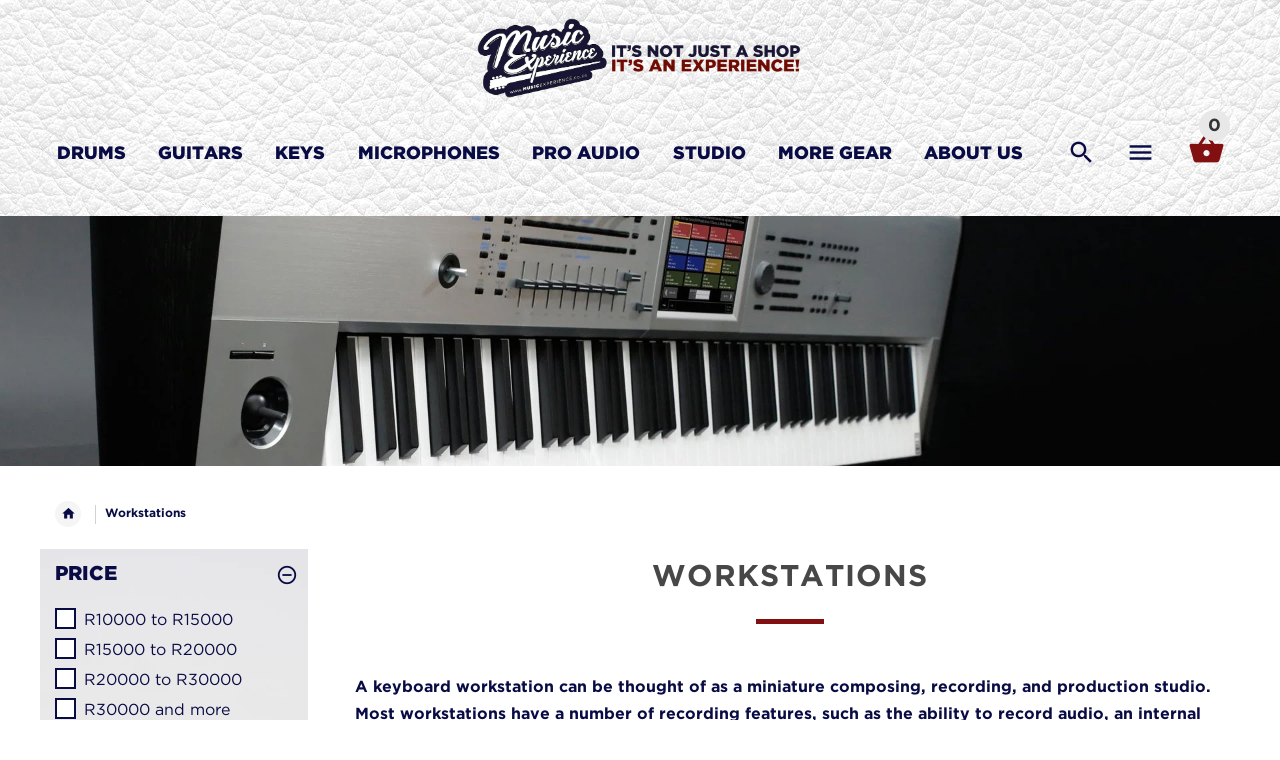

--- FILE ---
content_type: text/html; charset=utf-8
request_url: https://www.musicexperience.co.za/collections/workstations
body_size: 47179
content:
<!doctype html>
<!--[if lt IE 7]><html class="no-js ie6 oldie" lang="en"><![endif]-->
<!--[if IE 7]><html class="no-js ie7 oldie" lang="en"><![endif]-->
<!--[if IE 8]><html class="no-js ie8 oldie" lang="en"><![endif]-->
<!--[if gt IE 8]><!--><html lang="en"><!--<![endif]-->
<head>
  <!-- v2.1.3 -->
  <meta charset="utf-8">
  <!--[if IE]>
<meta http-equiv="X-UA-Compatible" content="IE=edge">
<![endif]-->
  <meta name="viewport" content="width=device-width, initial-scale=1.0">
  <meta name="keywords" content="Shopify Template" />
  <meta name="author" content="etheme.com">
  <!-- Social meta ================================================== -->
  

  <meta property="og:type" content="website">
  <meta property="og:title" content="Workstations | Music Experience | Shop Online | South Africa">
  <meta property="og:url" content="https://www.musicexperience.co.za/collections/workstations">
  



  <meta property="og:description" content="Workstations for sale. For the best prices on Workstations in South Africa.Click here to view our prices and stock.">


<meta property="og:site_name" content="Music Experience">



  <meta name="twitter:card" content="summary">






  <title>Workstations | Music Experience | Shop Online | South Africa</title>
  <meta name="description" content="Workstations for sale. For the best prices on Workstations in South Africa.Click here to view our prices and stock." />
  <link rel="canonical" href="https://www.musicexperience.co.za/collections/workstations" />
  
  <link rel="shortcut icon" href="//www.musicexperience.co.za/cdn/shop/t/40/assets/favicon.png?v=169572075672233381741492544318" type="image/x-icon" />
  
  
  	<script src="//www.musicexperience.co.za/cdn/shop/t/40/assets/fonts.js?v=98007160819733086911613248241" type="text/javascript"></script>
  
  
  <link href="//www.musicexperience.co.za/cdn/shop/t/40/assets/slick.css?v=96730455721061752051491926896" rel="stylesheet" type="text/css" media="all" />
<link href="//www.musicexperience.co.za/cdn/shop/t/40/assets/slick-theme.css?v=46761476101705646951491926896" rel="stylesheet" type="text/css" media="all" />
<link href="//www.musicexperience.co.za/cdn/shop/t/40/assets/magnific-popup.css?v=161367216293826210151491926892" rel="stylesheet" type="text/css" media="all" />

<link href="//www.musicexperience.co.za/cdn/shop/t/40/assets/settings.css?v=60780944865332802341491926895" rel="stylesheet" type="text/css" media="all" />

<link href="//www.musicexperience.co.za/cdn/shop/t/40/assets/style.css?v=87681851883526544591769080541" rel="stylesheet" type="text/css" media="all" />

  	<link href="//www.musicexperience.co.za/cdn/shop/t/40/assets/style-override-fonts.css?v=115689426415797163161613248241" rel="stylesheet" type="text/css" media="all" />

<link href="//www.musicexperience.co.za/cdn/shop/t/40/assets/css-liquid.css?v=104542473337901303831590773584" rel="stylesheet" type="text/css" media="all" />
<link href="//www.musicexperience.co.za/cdn/shop/t/40/assets/stylefont.css?v=62577153882410669391491926897" rel="stylesheet" type="text/css" media="all" />


  <script src="//www.musicexperience.co.za/cdn/shop/t/40/assets/vendor.js?v=31866098508433868681491926898" type="text/javascript"></script>

  <script src="//www.musicexperience.co.za/cdn/shop/t/40/assets/jquery.cookie.js?v=177500111459531585031491926891" type="text/javascript"></script>
  
  
  <!-- "snippets/buddha-megamenu-before.liquid" was not rendered, the associated app was uninstalled -->
  <!-- "snippets/buddha-megamenu.liquid" was not rendered, the associated app was uninstalled -->
  <script>window.performance && window.performance.mark && window.performance.mark('shopify.content_for_header.start');</script><meta name="google-site-verification" content="Y8WQNWy9ooExMlo_j-rEn3-Z7BDYXWJp2WU0kzeyV_4">
<meta id="shopify-digital-wallet" name="shopify-digital-wallet" content="/6681001/digital_wallets/dialog">
<link rel="alternate" type="application/atom+xml" title="Feed" href="/collections/workstations.atom" />
<link rel="alternate" type="application/json+oembed" href="https://www.musicexperience.co.za/collections/workstations.oembed">
<script async="async" src="/checkouts/internal/preloads.js?locale=en-ZA"></script>
<script id="shopify-features" type="application/json">{"accessToken":"b8bf8146798958bba4fceceb7b9d6eca","betas":["rich-media-storefront-analytics"],"domain":"www.musicexperience.co.za","predictiveSearch":true,"shopId":6681001,"locale":"en"}</script>
<script>var Shopify = Shopify || {};
Shopify.shop = "music-experience.myshopify.com";
Shopify.locale = "en";
Shopify.currency = {"active":"ZAR","rate":"1.0"};
Shopify.country = "ZA";
Shopify.theme = {"name":"YourStore Theme Under Construction","id":171911246,"schema_name":"Yourstore","schema_version":"2.0.0","theme_store_id":null,"role":"main"};
Shopify.theme.handle = "null";
Shopify.theme.style = {"id":null,"handle":null};
Shopify.cdnHost = "www.musicexperience.co.za/cdn";
Shopify.routes = Shopify.routes || {};
Shopify.routes.root = "/";</script>
<script type="module">!function(o){(o.Shopify=o.Shopify||{}).modules=!0}(window);</script>
<script>!function(o){function n(){var o=[];function n(){o.push(Array.prototype.slice.apply(arguments))}return n.q=o,n}var t=o.Shopify=o.Shopify||{};t.loadFeatures=n(),t.autoloadFeatures=n()}(window);</script>
<script id="shop-js-analytics" type="application/json">{"pageType":"collection"}</script>
<script defer="defer" async type="module" src="//www.musicexperience.co.za/cdn/shopifycloud/shop-js/modules/v2/client.init-shop-cart-sync_BT-GjEfc.en.esm.js"></script>
<script defer="defer" async type="module" src="//www.musicexperience.co.za/cdn/shopifycloud/shop-js/modules/v2/chunk.common_D58fp_Oc.esm.js"></script>
<script defer="defer" async type="module" src="//www.musicexperience.co.za/cdn/shopifycloud/shop-js/modules/v2/chunk.modal_xMitdFEc.esm.js"></script>
<script type="module">
  await import("//www.musicexperience.co.za/cdn/shopifycloud/shop-js/modules/v2/client.init-shop-cart-sync_BT-GjEfc.en.esm.js");
await import("//www.musicexperience.co.za/cdn/shopifycloud/shop-js/modules/v2/chunk.common_D58fp_Oc.esm.js");
await import("//www.musicexperience.co.za/cdn/shopifycloud/shop-js/modules/v2/chunk.modal_xMitdFEc.esm.js");

  window.Shopify.SignInWithShop?.initShopCartSync?.({"fedCMEnabled":true,"windoidEnabled":true});

</script>
<script>(function() {
  var isLoaded = false;
  function asyncLoad() {
    if (isLoaded) return;
    isLoaded = true;
    var urls = ["\/\/code.tidio.co\/aar4fstfdf9ojxi4ztxvt7eckyao6eoc.js?shop=music-experience.myshopify.com","https:\/\/chimpstatic.com\/mcjs-connected\/js\/users\/6412db0c6e5742265c550bde1\/1a34d7af46cbb4a95779483e0.js?shop=music-experience.myshopify.com"];
    for (var i = 0; i < urls.length; i++) {
      var s = document.createElement('script');
      s.type = 'text/javascript';
      s.async = true;
      s.src = urls[i];
      var x = document.getElementsByTagName('script')[0];
      x.parentNode.insertBefore(s, x);
    }
  };
  if(window.attachEvent) {
    window.attachEvent('onload', asyncLoad);
  } else {
    window.addEventListener('load', asyncLoad, false);
  }
})();</script>
<script id="__st">var __st={"a":6681001,"offset":7200,"reqid":"cdec454d-becd-47bc-aff3-c995dcd27705-1769414470","pageurl":"www.musicexperience.co.za\/collections\/workstations","u":"f4f646842f4d","p":"collection","rtyp":"collection","rid":29134895};</script>
<script>window.ShopifyPaypalV4VisibilityTracking = true;</script>
<script id="captcha-bootstrap">!function(){'use strict';const t='contact',e='account',n='new_comment',o=[[t,t],['blogs',n],['comments',n],[t,'customer']],c=[[e,'customer_login'],[e,'guest_login'],[e,'recover_customer_password'],[e,'create_customer']],r=t=>t.map((([t,e])=>`form[action*='/${t}']:not([data-nocaptcha='true']) input[name='form_type'][value='${e}']`)).join(','),a=t=>()=>t?[...document.querySelectorAll(t)].map((t=>t.form)):[];function s(){const t=[...o],e=r(t);return a(e)}const i='password',u='form_key',d=['recaptcha-v3-token','g-recaptcha-response','h-captcha-response',i],f=()=>{try{return window.sessionStorage}catch{return}},m='__shopify_v',_=t=>t.elements[u];function p(t,e,n=!1){try{const o=window.sessionStorage,c=JSON.parse(o.getItem(e)),{data:r}=function(t){const{data:e,action:n}=t;return t[m]||n?{data:e,action:n}:{data:t,action:n}}(c);for(const[e,n]of Object.entries(r))t.elements[e]&&(t.elements[e].value=n);n&&o.removeItem(e)}catch(o){console.error('form repopulation failed',{error:o})}}const l='form_type',E='cptcha';function T(t){t.dataset[E]=!0}const w=window,h=w.document,L='Shopify',v='ce_forms',y='captcha';let A=!1;((t,e)=>{const n=(g='f06e6c50-85a8-45c8-87d0-21a2b65856fe',I='https://cdn.shopify.com/shopifycloud/storefront-forms-hcaptcha/ce_storefront_forms_captcha_hcaptcha.v1.5.2.iife.js',D={infoText:'Protected by hCaptcha',privacyText:'Privacy',termsText:'Terms'},(t,e,n)=>{const o=w[L][v],c=o.bindForm;if(c)return c(t,g,e,D).then(n);var r;o.q.push([[t,g,e,D],n]),r=I,A||(h.body.append(Object.assign(h.createElement('script'),{id:'captcha-provider',async:!0,src:r})),A=!0)});var g,I,D;w[L]=w[L]||{},w[L][v]=w[L][v]||{},w[L][v].q=[],w[L][y]=w[L][y]||{},w[L][y].protect=function(t,e){n(t,void 0,e),T(t)},Object.freeze(w[L][y]),function(t,e,n,w,h,L){const[v,y,A,g]=function(t,e,n){const i=e?o:[],u=t?c:[],d=[...i,...u],f=r(d),m=r(i),_=r(d.filter((([t,e])=>n.includes(e))));return[a(f),a(m),a(_),s()]}(w,h,L),I=t=>{const e=t.target;return e instanceof HTMLFormElement?e:e&&e.form},D=t=>v().includes(t);t.addEventListener('submit',(t=>{const e=I(t);if(!e)return;const n=D(e)&&!e.dataset.hcaptchaBound&&!e.dataset.recaptchaBound,o=_(e),c=g().includes(e)&&(!o||!o.value);(n||c)&&t.preventDefault(),c&&!n&&(function(t){try{if(!f())return;!function(t){const e=f();if(!e)return;const n=_(t);if(!n)return;const o=n.value;o&&e.removeItem(o)}(t);const e=Array.from(Array(32),(()=>Math.random().toString(36)[2])).join('');!function(t,e){_(t)||t.append(Object.assign(document.createElement('input'),{type:'hidden',name:u})),t.elements[u].value=e}(t,e),function(t,e){const n=f();if(!n)return;const o=[...t.querySelectorAll(`input[type='${i}']`)].map((({name:t})=>t)),c=[...d,...o],r={};for(const[a,s]of new FormData(t).entries())c.includes(a)||(r[a]=s);n.setItem(e,JSON.stringify({[m]:1,action:t.action,data:r}))}(t,e)}catch(e){console.error('failed to persist form',e)}}(e),e.submit())}));const S=(t,e)=>{t&&!t.dataset[E]&&(n(t,e.some((e=>e===t))),T(t))};for(const o of['focusin','change'])t.addEventListener(o,(t=>{const e=I(t);D(e)&&S(e,y())}));const B=e.get('form_key'),M=e.get(l),P=B&&M;t.addEventListener('DOMContentLoaded',(()=>{const t=y();if(P)for(const e of t)e.elements[l].value===M&&p(e,B);[...new Set([...A(),...v().filter((t=>'true'===t.dataset.shopifyCaptcha))])].forEach((e=>S(e,t)))}))}(h,new URLSearchParams(w.location.search),n,t,e,['guest_login'])})(!0,!0)}();</script>
<script integrity="sha256-4kQ18oKyAcykRKYeNunJcIwy7WH5gtpwJnB7kiuLZ1E=" data-source-attribution="shopify.loadfeatures" defer="defer" src="//www.musicexperience.co.za/cdn/shopifycloud/storefront/assets/storefront/load_feature-a0a9edcb.js" crossorigin="anonymous"></script>
<script data-source-attribution="shopify.dynamic_checkout.dynamic.init">var Shopify=Shopify||{};Shopify.PaymentButton=Shopify.PaymentButton||{isStorefrontPortableWallets:!0,init:function(){window.Shopify.PaymentButton.init=function(){};var t=document.createElement("script");t.src="https://www.musicexperience.co.za/cdn/shopifycloud/portable-wallets/latest/portable-wallets.en.js",t.type="module",document.head.appendChild(t)}};
</script>
<script data-source-attribution="shopify.dynamic_checkout.buyer_consent">
  function portableWalletsHideBuyerConsent(e){var t=document.getElementById("shopify-buyer-consent"),n=document.getElementById("shopify-subscription-policy-button");t&&n&&(t.classList.add("hidden"),t.setAttribute("aria-hidden","true"),n.removeEventListener("click",e))}function portableWalletsShowBuyerConsent(e){var t=document.getElementById("shopify-buyer-consent"),n=document.getElementById("shopify-subscription-policy-button");t&&n&&(t.classList.remove("hidden"),t.removeAttribute("aria-hidden"),n.addEventListener("click",e))}window.Shopify?.PaymentButton&&(window.Shopify.PaymentButton.hideBuyerConsent=portableWalletsHideBuyerConsent,window.Shopify.PaymentButton.showBuyerConsent=portableWalletsShowBuyerConsent);
</script>
<script data-source-attribution="shopify.dynamic_checkout.cart.bootstrap">document.addEventListener("DOMContentLoaded",(function(){function t(){return document.querySelector("shopify-accelerated-checkout-cart, shopify-accelerated-checkout")}if(t())Shopify.PaymentButton.init();else{new MutationObserver((function(e,n){t()&&(Shopify.PaymentButton.init(),n.disconnect())})).observe(document.body,{childList:!0,subtree:!0})}}));
</script>

<script>window.performance && window.performance.mark && window.performance.mark('shopify.content_for_header.end');</script>

  <script src="//www.musicexperience.co.za/cdn/shopifycloud/storefront/assets/themes_support/option_selection-b017cd28.js" type="text/javascript"></script>
  <script src="//www.musicexperience.co.za/cdn/shopifycloud/storefront/assets/themes_support/api.jquery-7ab1a3a4.js" type="text/javascript"></script>
  <script src="//www.musicexperience.co.za/cdn/shop/t/40/assets/cart.api.js?v=80648022322997304301491926887" type="text/javascript"></script>

  

<meta property="og:image" content="https://cdn.shopify.com/s/files/1/0668/1001/collections/motif.jpg?v=1433285119" />
<meta property="og:image:secure_url" content="https://cdn.shopify.com/s/files/1/0668/1001/collections/motif.jpg?v=1433285119" />
<meta property="og:image:width" content="1757" />
<meta property="og:image:height" content="1757" />
<meta property="og:image:alt" content="Workstations" />
<link href="https://monorail-edge.shopifysvc.com" rel="dns-prefetch">
<script>(function(){if ("sendBeacon" in navigator && "performance" in window) {try {var session_token_from_headers = performance.getEntriesByType('navigation')[0].serverTiming.find(x => x.name == '_s').description;} catch {var session_token_from_headers = undefined;}var session_cookie_matches = document.cookie.match(/_shopify_s=([^;]*)/);var session_token_from_cookie = session_cookie_matches && session_cookie_matches.length === 2 ? session_cookie_matches[1] : "";var session_token = session_token_from_headers || session_token_from_cookie || "";function handle_abandonment_event(e) {var entries = performance.getEntries().filter(function(entry) {return /monorail-edge.shopifysvc.com/.test(entry.name);});if (!window.abandonment_tracked && entries.length === 0) {window.abandonment_tracked = true;var currentMs = Date.now();var navigation_start = performance.timing.navigationStart;var payload = {shop_id: 6681001,url: window.location.href,navigation_start,duration: currentMs - navigation_start,session_token,page_type: "collection"};window.navigator.sendBeacon("https://monorail-edge.shopifysvc.com/v1/produce", JSON.stringify({schema_id: "online_store_buyer_site_abandonment/1.1",payload: payload,metadata: {event_created_at_ms: currentMs,event_sent_at_ms: currentMs}}));}}window.addEventListener('pagehide', handle_abandonment_event);}}());</script>
<script id="web-pixels-manager-setup">(function e(e,d,r,n,o){if(void 0===o&&(o={}),!Boolean(null===(a=null===(i=window.Shopify)||void 0===i?void 0:i.analytics)||void 0===a?void 0:a.replayQueue)){var i,a;window.Shopify=window.Shopify||{};var t=window.Shopify;t.analytics=t.analytics||{};var s=t.analytics;s.replayQueue=[],s.publish=function(e,d,r){return s.replayQueue.push([e,d,r]),!0};try{self.performance.mark("wpm:start")}catch(e){}var l=function(){var e={modern:/Edge?\/(1{2}[4-9]|1[2-9]\d|[2-9]\d{2}|\d{4,})\.\d+(\.\d+|)|Firefox\/(1{2}[4-9]|1[2-9]\d|[2-9]\d{2}|\d{4,})\.\d+(\.\d+|)|Chrom(ium|e)\/(9{2}|\d{3,})\.\d+(\.\d+|)|(Maci|X1{2}).+ Version\/(15\.\d+|(1[6-9]|[2-9]\d|\d{3,})\.\d+)([,.]\d+|)( \(\w+\)|)( Mobile\/\w+|) Safari\/|Chrome.+OPR\/(9{2}|\d{3,})\.\d+\.\d+|(CPU[ +]OS|iPhone[ +]OS|CPU[ +]iPhone|CPU IPhone OS|CPU iPad OS)[ +]+(15[._]\d+|(1[6-9]|[2-9]\d|\d{3,})[._]\d+)([._]\d+|)|Android:?[ /-](13[3-9]|1[4-9]\d|[2-9]\d{2}|\d{4,})(\.\d+|)(\.\d+|)|Android.+Firefox\/(13[5-9]|1[4-9]\d|[2-9]\d{2}|\d{4,})\.\d+(\.\d+|)|Android.+Chrom(ium|e)\/(13[3-9]|1[4-9]\d|[2-9]\d{2}|\d{4,})\.\d+(\.\d+|)|SamsungBrowser\/([2-9]\d|\d{3,})\.\d+/,legacy:/Edge?\/(1[6-9]|[2-9]\d|\d{3,})\.\d+(\.\d+|)|Firefox\/(5[4-9]|[6-9]\d|\d{3,})\.\d+(\.\d+|)|Chrom(ium|e)\/(5[1-9]|[6-9]\d|\d{3,})\.\d+(\.\d+|)([\d.]+$|.*Safari\/(?![\d.]+ Edge\/[\d.]+$))|(Maci|X1{2}).+ Version\/(10\.\d+|(1[1-9]|[2-9]\d|\d{3,})\.\d+)([,.]\d+|)( \(\w+\)|)( Mobile\/\w+|) Safari\/|Chrome.+OPR\/(3[89]|[4-9]\d|\d{3,})\.\d+\.\d+|(CPU[ +]OS|iPhone[ +]OS|CPU[ +]iPhone|CPU IPhone OS|CPU iPad OS)[ +]+(10[._]\d+|(1[1-9]|[2-9]\d|\d{3,})[._]\d+)([._]\d+|)|Android:?[ /-](13[3-9]|1[4-9]\d|[2-9]\d{2}|\d{4,})(\.\d+|)(\.\d+|)|Mobile Safari.+OPR\/([89]\d|\d{3,})\.\d+\.\d+|Android.+Firefox\/(13[5-9]|1[4-9]\d|[2-9]\d{2}|\d{4,})\.\d+(\.\d+|)|Android.+Chrom(ium|e)\/(13[3-9]|1[4-9]\d|[2-9]\d{2}|\d{4,})\.\d+(\.\d+|)|Android.+(UC? ?Browser|UCWEB|U3)[ /]?(15\.([5-9]|\d{2,})|(1[6-9]|[2-9]\d|\d{3,})\.\d+)\.\d+|SamsungBrowser\/(5\.\d+|([6-9]|\d{2,})\.\d+)|Android.+MQ{2}Browser\/(14(\.(9|\d{2,})|)|(1[5-9]|[2-9]\d|\d{3,})(\.\d+|))(\.\d+|)|K[Aa][Ii]OS\/(3\.\d+|([4-9]|\d{2,})\.\d+)(\.\d+|)/},d=e.modern,r=e.legacy,n=navigator.userAgent;return n.match(d)?"modern":n.match(r)?"legacy":"unknown"}(),u="modern"===l?"modern":"legacy",c=(null!=n?n:{modern:"",legacy:""})[u],f=function(e){return[e.baseUrl,"/wpm","/b",e.hashVersion,"modern"===e.buildTarget?"m":"l",".js"].join("")}({baseUrl:d,hashVersion:r,buildTarget:u}),m=function(e){var d=e.version,r=e.bundleTarget,n=e.surface,o=e.pageUrl,i=e.monorailEndpoint;return{emit:function(e){var a=e.status,t=e.errorMsg,s=(new Date).getTime(),l=JSON.stringify({metadata:{event_sent_at_ms:s},events:[{schema_id:"web_pixels_manager_load/3.1",payload:{version:d,bundle_target:r,page_url:o,status:a,surface:n,error_msg:t},metadata:{event_created_at_ms:s}}]});if(!i)return console&&console.warn&&console.warn("[Web Pixels Manager] No Monorail endpoint provided, skipping logging."),!1;try{return self.navigator.sendBeacon.bind(self.navigator)(i,l)}catch(e){}var u=new XMLHttpRequest;try{return u.open("POST",i,!0),u.setRequestHeader("Content-Type","text/plain"),u.send(l),!0}catch(e){return console&&console.warn&&console.warn("[Web Pixels Manager] Got an unhandled error while logging to Monorail."),!1}}}}({version:r,bundleTarget:l,surface:e.surface,pageUrl:self.location.href,monorailEndpoint:e.monorailEndpoint});try{o.browserTarget=l,function(e){var d=e.src,r=e.async,n=void 0===r||r,o=e.onload,i=e.onerror,a=e.sri,t=e.scriptDataAttributes,s=void 0===t?{}:t,l=document.createElement("script"),u=document.querySelector("head"),c=document.querySelector("body");if(l.async=n,l.src=d,a&&(l.integrity=a,l.crossOrigin="anonymous"),s)for(var f in s)if(Object.prototype.hasOwnProperty.call(s,f))try{l.dataset[f]=s[f]}catch(e){}if(o&&l.addEventListener("load",o),i&&l.addEventListener("error",i),u)u.appendChild(l);else{if(!c)throw new Error("Did not find a head or body element to append the script");c.appendChild(l)}}({src:f,async:!0,onload:function(){if(!function(){var e,d;return Boolean(null===(d=null===(e=window.Shopify)||void 0===e?void 0:e.analytics)||void 0===d?void 0:d.initialized)}()){var d=window.webPixelsManager.init(e)||void 0;if(d){var r=window.Shopify.analytics;r.replayQueue.forEach((function(e){var r=e[0],n=e[1],o=e[2];d.publishCustomEvent(r,n,o)})),r.replayQueue=[],r.publish=d.publishCustomEvent,r.visitor=d.visitor,r.initialized=!0}}},onerror:function(){return m.emit({status:"failed",errorMsg:"".concat(f," has failed to load")})},sri:function(e){var d=/^sha384-[A-Za-z0-9+/=]+$/;return"string"==typeof e&&d.test(e)}(c)?c:"",scriptDataAttributes:o}),m.emit({status:"loading"})}catch(e){m.emit({status:"failed",errorMsg:(null==e?void 0:e.message)||"Unknown error"})}}})({shopId: 6681001,storefrontBaseUrl: "https://www.musicexperience.co.za",extensionsBaseUrl: "https://extensions.shopifycdn.com/cdn/shopifycloud/web-pixels-manager",monorailEndpoint: "https://monorail-edge.shopifysvc.com/unstable/produce_batch",surface: "storefront-renderer",enabledBetaFlags: ["2dca8a86"],webPixelsConfigList: [{"id":"441417942","configuration":"{\"config\":\"{\\\"pixel_id\\\":\\\"G-2QRQ2PMFHT\\\",\\\"target_country\\\":\\\"ZA\\\",\\\"gtag_events\\\":[{\\\"type\\\":\\\"begin_checkout\\\",\\\"action_label\\\":\\\"G-2QRQ2PMFHT\\\"},{\\\"type\\\":\\\"search\\\",\\\"action_label\\\":\\\"G-2QRQ2PMFHT\\\"},{\\\"type\\\":\\\"view_item\\\",\\\"action_label\\\":[\\\"G-2QRQ2PMFHT\\\",\\\"MC-2VMT80P963\\\"]},{\\\"type\\\":\\\"purchase\\\",\\\"action_label\\\":[\\\"G-2QRQ2PMFHT\\\",\\\"MC-2VMT80P963\\\"]},{\\\"type\\\":\\\"page_view\\\",\\\"action_label\\\":[\\\"G-2QRQ2PMFHT\\\",\\\"MC-2VMT80P963\\\"]},{\\\"type\\\":\\\"add_payment_info\\\",\\\"action_label\\\":\\\"G-2QRQ2PMFHT\\\"},{\\\"type\\\":\\\"add_to_cart\\\",\\\"action_label\\\":\\\"G-2QRQ2PMFHT\\\"}],\\\"enable_monitoring_mode\\\":false}\"}","eventPayloadVersion":"v1","runtimeContext":"OPEN","scriptVersion":"b2a88bafab3e21179ed38636efcd8a93","type":"APP","apiClientId":1780363,"privacyPurposes":[],"dataSharingAdjustments":{"protectedCustomerApprovalScopes":["read_customer_address","read_customer_email","read_customer_name","read_customer_personal_data","read_customer_phone"]}},{"id":"132972758","configuration":"{\"pixel_id\":\"3737977476286650\",\"pixel_type\":\"facebook_pixel\",\"metaapp_system_user_token\":\"-\"}","eventPayloadVersion":"v1","runtimeContext":"OPEN","scriptVersion":"ca16bc87fe92b6042fbaa3acc2fbdaa6","type":"APP","apiClientId":2329312,"privacyPurposes":["ANALYTICS","MARKETING","SALE_OF_DATA"],"dataSharingAdjustments":{"protectedCustomerApprovalScopes":["read_customer_address","read_customer_email","read_customer_name","read_customer_personal_data","read_customer_phone"]}},{"id":"57966806","eventPayloadVersion":"v1","runtimeContext":"LAX","scriptVersion":"1","type":"CUSTOM","privacyPurposes":["MARKETING"],"name":"Meta pixel (migrated)"},{"id":"shopify-app-pixel","configuration":"{}","eventPayloadVersion":"v1","runtimeContext":"STRICT","scriptVersion":"0450","apiClientId":"shopify-pixel","type":"APP","privacyPurposes":["ANALYTICS","MARKETING"]},{"id":"shopify-custom-pixel","eventPayloadVersion":"v1","runtimeContext":"LAX","scriptVersion":"0450","apiClientId":"shopify-pixel","type":"CUSTOM","privacyPurposes":["ANALYTICS","MARKETING"]}],isMerchantRequest: false,initData: {"shop":{"name":"Music Experience","paymentSettings":{"currencyCode":"ZAR"},"myshopifyDomain":"music-experience.myshopify.com","countryCode":"ZA","storefrontUrl":"https:\/\/www.musicexperience.co.za"},"customer":null,"cart":null,"checkout":null,"productVariants":[],"purchasingCompany":null},},"https://www.musicexperience.co.za/cdn","fcfee988w5aeb613cpc8e4bc33m6693e112",{"modern":"","legacy":""},{"shopId":"6681001","storefrontBaseUrl":"https:\/\/www.musicexperience.co.za","extensionBaseUrl":"https:\/\/extensions.shopifycdn.com\/cdn\/shopifycloud\/web-pixels-manager","surface":"storefront-renderer","enabledBetaFlags":"[\"2dca8a86\"]","isMerchantRequest":"false","hashVersion":"fcfee988w5aeb613cpc8e4bc33m6693e112","publish":"custom","events":"[[\"page_viewed\",{}],[\"collection_viewed\",{\"collection\":{\"id\":\"29134895\",\"title\":\"Workstations\",\"productVariants\":[{\"price\":{\"amount\":30995.0,\"currencyCode\":\"ZAR\"},\"product\":{\"title\":\"Akai Professional MPC Key 61 Standalone Production Synthesizer Keyboard\",\"vendor\":\"Akai\",\"id\":\"7806362190038\",\"untranslatedTitle\":\"Akai Professional MPC Key 61 Standalone Production Synthesizer Keyboard\",\"url\":\"\/products\/akai-professional-mpc-key-61\",\"type\":\"Keyboards\"},\"id\":\"43440941564118\",\"image\":{\"src\":\"\/\/www.musicexperience.co.za\/cdn\/shop\/products\/akai-professional-mpc-key-61-1.jpg?v=1661126050\"},\"sku\":\"MPCKEY61XUS\",\"title\":\"Default Title\",\"untranslatedTitle\":\"Default Title\"},{\"price\":{\"amount\":17995.0,\"currencyCode\":\"ZAR\"},\"product\":{\"title\":\"Korg Krome EX Music Workstation 61-key Synthesizer\",\"vendor\":\"Korg\",\"id\":\"405049311\",\"untranslatedTitle\":\"Korg Krome EX Music Workstation 61-key Synthesizer\",\"url\":\"\/products\/korg-krome-ex-61\",\"type\":\"Workstation\"},\"id\":\"959592431\",\"image\":{\"src\":\"\/\/www.musicexperience.co.za\/cdn\/shop\/products\/korg-krome-ex-61-2.jpg?v=1599902052\"},\"sku\":\"\",\"title\":\"Default Title\",\"untranslatedTitle\":\"Default Title\"},{\"price\":{\"amount\":19995.0,\"currencyCode\":\"ZAR\"},\"product\":{\"title\":\"Korg Krome EX Music Workstation 73-key Synthesizer\",\"vendor\":\"Korg\",\"id\":\"405050247\",\"untranslatedTitle\":\"Korg Krome EX Music Workstation 73-key Synthesizer\",\"url\":\"\/products\/korg-krome-ex-73\",\"type\":\"Workstation\"},\"id\":\"959597523\",\"image\":{\"src\":\"\/\/www.musicexperience.co.za\/cdn\/shop\/products\/korg-krome-ex-73-0.jpg?v=1599903520\"},\"sku\":\"\",\"title\":\"Default Title\",\"untranslatedTitle\":\"Default Title\"},{\"price\":{\"amount\":25995.0,\"currencyCode\":\"ZAR\"},\"product\":{\"title\":\"Korg Krome EX Music Workstation 88-key Synthesizer\",\"vendor\":\"Korg\",\"id\":\"405050879\",\"untranslatedTitle\":\"Korg Krome EX Music Workstation 88-key Synthesizer\",\"url\":\"\/products\/korg-krome-ex-88\",\"type\":\"Workstation\"},\"id\":\"959600811\",\"image\":{\"src\":\"\/\/www.musicexperience.co.za\/cdn\/shop\/products\/korg-krome-ex-88-0.jpg?v=1599904987\"},\"sku\":\"\",\"title\":\"Default Title\",\"untranslatedTitle\":\"Default Title\"},{\"price\":{\"amount\":79995.0,\"currencyCode\":\"ZAR\"},\"product\":{\"title\":\"Korg KRONOS 3 61-Key Music Workstation\",\"vendor\":\"Korg\",\"id\":\"1549836648491\",\"untranslatedTitle\":\"Korg KRONOS 3 61-Key Music Workstation\",\"url\":\"\/products\/korg-kronos-3-61\",\"type\":\"Workstation\"},\"id\":\"14334216929323\",\"image\":{\"src\":\"\/\/www.musicexperience.co.za\/cdn\/shop\/files\/korg-kronos-3-61-0.jpg?v=1752179628\"},\"sku\":\"KRONOS361\",\"title\":\"Default Title\",\"untranslatedTitle\":\"Default Title\"},{\"price\":{\"amount\":91995.0,\"currencyCode\":\"ZAR\"},\"product\":{\"title\":\"Korg KRONOS 3 88-Key Music Workstation\",\"vendor\":\"Korg\",\"id\":\"405051459\",\"untranslatedTitle\":\"Korg KRONOS 3 88-Key Music Workstation\",\"url\":\"\/products\/korg-kronos-3-88\",\"type\":\"Workstation\"},\"id\":\"959603787\",\"image\":{\"src\":\"\/\/www.musicexperience.co.za\/cdn\/shop\/files\/korg-kronos-3-88-0.jpg?v=1752178090\"},\"sku\":\"KRONOS388\",\"title\":\"Default Title\",\"untranslatedTitle\":\"Default Title\"},{\"price\":{\"amount\":84995.0,\"currencyCode\":\"ZAR\"},\"product\":{\"title\":\"Korg KRONOS 73-Key Music Workstation\",\"vendor\":\"Korg\",\"id\":\"4529251024939\",\"untranslatedTitle\":\"Korg KRONOS 73-Key Music Workstation\",\"url\":\"\/products\/korg-kronos-3-73\",\"type\":\"Workstation\"},\"id\":\"32006527254571\",\"image\":{\"src\":\"\/\/www.musicexperience.co.za\/cdn\/shop\/files\/korg-kronos-3-73-0.jpg?v=1752178877\"},\"sku\":\"KRONOS373\",\"title\":\"Default Title\",\"untranslatedTitle\":\"Default Title\"},{\"price\":{\"amount\":14695.0,\"currencyCode\":\"ZAR\"},\"product\":{\"title\":\"Korg KROSS 2-61-MB Synthesizer Workstation Matte Black\",\"vendor\":\"Korg\",\"id\":\"405047855\",\"untranslatedTitle\":\"Korg KROSS 2-61-MB Synthesizer Workstation Matte Black\",\"url\":\"\/products\/korg-kross2-61-mb\",\"type\":\"Workstation\"},\"id\":\"959586079\",\"image\":{\"src\":\"\/\/www.musicexperience.co.za\/cdn\/shop\/products\/korg-kross2-61-2.jpg?v=1599999192\"},\"sku\":\"KROSS261MB\",\"title\":\"Default Title\",\"untranslatedTitle\":\"Default Title\"},{\"price\":{\"amount\":33895.0,\"currencyCode\":\"ZAR\"},\"product\":{\"title\":\"Korg Nautilus 61 Music Workstation 61-key Synthesizer\",\"vendor\":\"Korg\",\"id\":\"6666833625277\",\"untranslatedTitle\":\"Korg Nautilus 61 Music Workstation 61-key Synthesizer\",\"url\":\"\/products\/korg-nautilus-61\",\"type\":\"Workstation\"},\"id\":\"39632424272061\",\"image\":{\"src\":\"\/\/www.musicexperience.co.za\/cdn\/shop\/products\/korg-nautilus-61-3.jpg?v=1618922102\"},\"sku\":\"NAUTILUS61\",\"title\":\"Default Title\",\"untranslatedTitle\":\"Default Title\"},{\"price\":{\"amount\":38995.0,\"currencyCode\":\"ZAR\"},\"product\":{\"title\":\"Korg Nautilus 73 Music Workstation 73-key Synthesizer\",\"vendor\":\"Korg\",\"id\":\"6666970923197\",\"untranslatedTitle\":\"Korg Nautilus 73 Music Workstation 73-key Synthesizer\",\"url\":\"\/products\/korg-nautilus-73\",\"type\":\"Workstation\"},\"id\":\"39632969695421\",\"image\":{\"src\":\"\/\/www.musicexperience.co.za\/cdn\/shop\/products\/korg-nautilus-73-3.jpg?v=1618927166\"},\"sku\":\"NAUTILUS73\",\"title\":\"Default Title\",\"untranslatedTitle\":\"Default Title\"},{\"price\":{\"amount\":46995.0,\"currencyCode\":\"ZAR\"},\"product\":{\"title\":\"Korg Nautilus 88 Music Workstation 88-key Synthesizer\",\"vendor\":\"Korg\",\"id\":\"6667084169405\",\"untranslatedTitle\":\"Korg Nautilus 88 Music Workstation 88-key Synthesizer\",\"url\":\"\/products\/korg-nautilus-88\",\"type\":\"Workstation\"},\"id\":\"39633188356285\",\"image\":{\"src\":\"\/\/www.musicexperience.co.za\/cdn\/shop\/products\/korg-nautilus-88-3.jpg?v=1618927585\"},\"sku\":\"NAUTILUS88\",\"title\":\"Default Title\",\"untranslatedTitle\":\"Default Title\"},{\"price\":{\"amount\":43995.0,\"currencyCode\":\"ZAR\"},\"product\":{\"title\":\"Korg Nautilus AT 61 Aftertouch Music Workstation 61-key Synthesizer\",\"vendor\":\"Korg\",\"id\":\"8427036541142\",\"untranslatedTitle\":\"Korg Nautilus AT 61 Aftertouch Music Workstation 61-key Synthesizer\",\"url\":\"\/products\/korg-nautilus-at-61\",\"type\":\"Workstation\"},\"id\":\"45325964148950\",\"image\":{\"src\":\"\/\/www.musicexperience.co.za\/cdn\/shop\/files\/korg-nautilus-at-61-0.jpg?v=1713159806\"},\"sku\":\"NAUTILUSAT61\",\"title\":\"Default Title\",\"untranslatedTitle\":\"Default Title\"},{\"price\":{\"amount\":49995.0,\"currencyCode\":\"ZAR\"},\"product\":{\"title\":\"Korg Nautilus AT 88 Aftertouch Music Workstation 88-key Synthesizer\",\"vendor\":\"Korg\",\"id\":\"8377349439702\",\"untranslatedTitle\":\"Korg Nautilus AT 88 Aftertouch Music Workstation 88-key Synthesizer\",\"url\":\"\/products\/korg-nautilus-at-88\",\"type\":\"Workstation\"},\"id\":\"45194159423702\",\"image\":{\"src\":\"\/\/www.musicexperience.co.za\/cdn\/shop\/files\/korg-nautilus-at-88-0.jpg?v=1713154424\"},\"sku\":\"NAUTILUSAT88\",\"title\":\"Default Title\",\"untranslatedTitle\":\"Default Title\"},{\"price\":{\"amount\":88055.0,\"currencyCode\":\"ZAR\"},\"product\":{\"title\":\"Roland FANTOM 6 EX 61-key Synthesizer\",\"vendor\":\"Roland\",\"id\":\"1869422034987\",\"untranslatedTitle\":\"Roland FANTOM 6 EX 61-key Synthesizer\",\"url\":\"\/products\/roland-fantom-6-ex\",\"type\":\"Keyboards\"},\"id\":\"17213258661931\",\"image\":{\"src\":\"\/\/www.musicexperience.co.za\/cdn\/shop\/files\/roland-fantom-6-ex-0.jpg?v=1753643425\"},\"sku\":\"FANTOM6EX\",\"title\":\"Default Title\",\"untranslatedTitle\":\"Default Title\"},{\"price\":{\"amount\":99835.0,\"currencyCode\":\"ZAR\"},\"product\":{\"title\":\"Roland FANTOM 7 EX 76-key Synthesizer\",\"vendor\":\"Roland\",\"id\":\"4253447061547\",\"untranslatedTitle\":\"Roland FANTOM 7 EX 76-key Synthesizer\",\"url\":\"\/products\/roland-fantom-7-ex\",\"type\":\"Keyboards\"},\"id\":\"30857617014827\",\"image\":{\"src\":\"\/\/www.musicexperience.co.za\/cdn\/shop\/files\/roland-fantom-7-ex-0.jpg?v=1753638656\"},\"sku\":\"FANTOM7EX\",\"title\":\"Default Title\",\"untranslatedTitle\":\"Default Title\"},{\"price\":{\"amount\":109625.0,\"currencyCode\":\"ZAR\"},\"product\":{\"title\":\"Roland FANTOM 8 EX 88-key Synthesizer\",\"vendor\":\"Roland\",\"id\":\"4253456007211\",\"untranslatedTitle\":\"Roland FANTOM 8 EX 88-key Synthesizer\",\"url\":\"\/products\/roland-fantom-8-ex\",\"type\":\"Keyboards\"},\"id\":\"30857656205355\",\"image\":{\"src\":\"\/\/www.musicexperience.co.za\/cdn\/shop\/files\/roland-fantom-8-ex-0.jpg?v=1753630052\"},\"sku\":\"FANTOM8EX\",\"title\":\"Default Title\",\"untranslatedTitle\":\"Default Title\"}]}}]]"});</script><script>
  window.ShopifyAnalytics = window.ShopifyAnalytics || {};
  window.ShopifyAnalytics.meta = window.ShopifyAnalytics.meta || {};
  window.ShopifyAnalytics.meta.currency = 'ZAR';
  var meta = {"products":[{"id":7806362190038,"gid":"gid:\/\/shopify\/Product\/7806362190038","vendor":"Akai","type":"Keyboards","handle":"akai-professional-mpc-key-61","variants":[{"id":43440941564118,"price":3099500,"name":"Akai Professional MPC Key 61 Standalone Production Synthesizer Keyboard","public_title":null,"sku":"MPCKEY61XUS"}],"remote":false},{"id":405049311,"gid":"gid:\/\/shopify\/Product\/405049311","vendor":"Korg","type":"Workstation","handle":"korg-krome-ex-61","variants":[{"id":959592431,"price":1799500,"name":"Korg Krome EX Music Workstation 61-key Synthesizer","public_title":null,"sku":""}],"remote":false},{"id":405050247,"gid":"gid:\/\/shopify\/Product\/405050247","vendor":"Korg","type":"Workstation","handle":"korg-krome-ex-73","variants":[{"id":959597523,"price":1999500,"name":"Korg Krome EX Music Workstation 73-key Synthesizer","public_title":null,"sku":""}],"remote":false},{"id":405050879,"gid":"gid:\/\/shopify\/Product\/405050879","vendor":"Korg","type":"Workstation","handle":"korg-krome-ex-88","variants":[{"id":959600811,"price":2599500,"name":"Korg Krome EX Music Workstation 88-key Synthesizer","public_title":null,"sku":""}],"remote":false},{"id":1549836648491,"gid":"gid:\/\/shopify\/Product\/1549836648491","vendor":"Korg","type":"Workstation","handle":"korg-kronos-3-61","variants":[{"id":14334216929323,"price":7999500,"name":"Korg KRONOS 3 61-Key Music Workstation","public_title":null,"sku":"KRONOS361"}],"remote":false},{"id":405051459,"gid":"gid:\/\/shopify\/Product\/405051459","vendor":"Korg","type":"Workstation","handle":"korg-kronos-3-88","variants":[{"id":959603787,"price":9199500,"name":"Korg KRONOS 3 88-Key Music Workstation","public_title":null,"sku":"KRONOS388"}],"remote":false},{"id":4529251024939,"gid":"gid:\/\/shopify\/Product\/4529251024939","vendor":"Korg","type":"Workstation","handle":"korg-kronos-3-73","variants":[{"id":32006527254571,"price":8499500,"name":"Korg KRONOS 73-Key Music Workstation","public_title":null,"sku":"KRONOS373"}],"remote":false},{"id":405047855,"gid":"gid:\/\/shopify\/Product\/405047855","vendor":"Korg","type":"Workstation","handle":"korg-kross2-61-mb","variants":[{"id":959586079,"price":1469500,"name":"Korg KROSS 2-61-MB Synthesizer Workstation Matte Black","public_title":null,"sku":"KROSS261MB"}],"remote":false},{"id":6666833625277,"gid":"gid:\/\/shopify\/Product\/6666833625277","vendor":"Korg","type":"Workstation","handle":"korg-nautilus-61","variants":[{"id":39632424272061,"price":3389500,"name":"Korg Nautilus 61 Music Workstation 61-key Synthesizer","public_title":null,"sku":"NAUTILUS61"}],"remote":false},{"id":6666970923197,"gid":"gid:\/\/shopify\/Product\/6666970923197","vendor":"Korg","type":"Workstation","handle":"korg-nautilus-73","variants":[{"id":39632969695421,"price":3899500,"name":"Korg Nautilus 73 Music Workstation 73-key Synthesizer","public_title":null,"sku":"NAUTILUS73"}],"remote":false},{"id":6667084169405,"gid":"gid:\/\/shopify\/Product\/6667084169405","vendor":"Korg","type":"Workstation","handle":"korg-nautilus-88","variants":[{"id":39633188356285,"price":4699500,"name":"Korg Nautilus 88 Music Workstation 88-key Synthesizer","public_title":null,"sku":"NAUTILUS88"}],"remote":false},{"id":8427036541142,"gid":"gid:\/\/shopify\/Product\/8427036541142","vendor":"Korg","type":"Workstation","handle":"korg-nautilus-at-61","variants":[{"id":45325964148950,"price":4399500,"name":"Korg Nautilus AT 61 Aftertouch Music Workstation 61-key Synthesizer","public_title":null,"sku":"NAUTILUSAT61"}],"remote":false},{"id":8377349439702,"gid":"gid:\/\/shopify\/Product\/8377349439702","vendor":"Korg","type":"Workstation","handle":"korg-nautilus-at-88","variants":[{"id":45194159423702,"price":4999500,"name":"Korg Nautilus AT 88 Aftertouch Music Workstation 88-key Synthesizer","public_title":null,"sku":"NAUTILUSAT88"}],"remote":false},{"id":1869422034987,"gid":"gid:\/\/shopify\/Product\/1869422034987","vendor":"Roland","type":"Keyboards","handle":"roland-fantom-6-ex","variants":[{"id":17213258661931,"price":8805500,"name":"Roland FANTOM 6 EX 61-key Synthesizer","public_title":null,"sku":"FANTOM6EX"}],"remote":false},{"id":4253447061547,"gid":"gid:\/\/shopify\/Product\/4253447061547","vendor":"Roland","type":"Keyboards","handle":"roland-fantom-7-ex","variants":[{"id":30857617014827,"price":9983500,"name":"Roland FANTOM 7 EX 76-key Synthesizer","public_title":null,"sku":"FANTOM7EX"}],"remote":false},{"id":4253456007211,"gid":"gid:\/\/shopify\/Product\/4253456007211","vendor":"Roland","type":"Keyboards","handle":"roland-fantom-8-ex","variants":[{"id":30857656205355,"price":10962500,"name":"Roland FANTOM 8 EX 88-key Synthesizer","public_title":null,"sku":"FANTOM8EX"}],"remote":false}],"page":{"pageType":"collection","resourceType":"collection","resourceId":29134895,"requestId":"cdec454d-becd-47bc-aff3-c995dcd27705-1769414470"}};
  for (var attr in meta) {
    window.ShopifyAnalytics.meta[attr] = meta[attr];
  }
</script>
<script class="analytics">
  (function () {
    var customDocumentWrite = function(content) {
      var jquery = null;

      if (window.jQuery) {
        jquery = window.jQuery;
      } else if (window.Checkout && window.Checkout.$) {
        jquery = window.Checkout.$;
      }

      if (jquery) {
        jquery('body').append(content);
      }
    };

    var hasLoggedConversion = function(token) {
      if (token) {
        return document.cookie.indexOf('loggedConversion=' + token) !== -1;
      }
      return false;
    }

    var setCookieIfConversion = function(token) {
      if (token) {
        var twoMonthsFromNow = new Date(Date.now());
        twoMonthsFromNow.setMonth(twoMonthsFromNow.getMonth() + 2);

        document.cookie = 'loggedConversion=' + token + '; expires=' + twoMonthsFromNow;
      }
    }

    var trekkie = window.ShopifyAnalytics.lib = window.trekkie = window.trekkie || [];
    if (trekkie.integrations) {
      return;
    }
    trekkie.methods = [
      'identify',
      'page',
      'ready',
      'track',
      'trackForm',
      'trackLink'
    ];
    trekkie.factory = function(method) {
      return function() {
        var args = Array.prototype.slice.call(arguments);
        args.unshift(method);
        trekkie.push(args);
        return trekkie;
      };
    };
    for (var i = 0; i < trekkie.methods.length; i++) {
      var key = trekkie.methods[i];
      trekkie[key] = trekkie.factory(key);
    }
    trekkie.load = function(config) {
      trekkie.config = config || {};
      trekkie.config.initialDocumentCookie = document.cookie;
      var first = document.getElementsByTagName('script')[0];
      var script = document.createElement('script');
      script.type = 'text/javascript';
      script.onerror = function(e) {
        var scriptFallback = document.createElement('script');
        scriptFallback.type = 'text/javascript';
        scriptFallback.onerror = function(error) {
                var Monorail = {
      produce: function produce(monorailDomain, schemaId, payload) {
        var currentMs = new Date().getTime();
        var event = {
          schema_id: schemaId,
          payload: payload,
          metadata: {
            event_created_at_ms: currentMs,
            event_sent_at_ms: currentMs
          }
        };
        return Monorail.sendRequest("https://" + monorailDomain + "/v1/produce", JSON.stringify(event));
      },
      sendRequest: function sendRequest(endpointUrl, payload) {
        // Try the sendBeacon API
        if (window && window.navigator && typeof window.navigator.sendBeacon === 'function' && typeof window.Blob === 'function' && !Monorail.isIos12()) {
          var blobData = new window.Blob([payload], {
            type: 'text/plain'
          });

          if (window.navigator.sendBeacon(endpointUrl, blobData)) {
            return true;
          } // sendBeacon was not successful

        } // XHR beacon

        var xhr = new XMLHttpRequest();

        try {
          xhr.open('POST', endpointUrl);
          xhr.setRequestHeader('Content-Type', 'text/plain');
          xhr.send(payload);
        } catch (e) {
          console.log(e);
        }

        return false;
      },
      isIos12: function isIos12() {
        return window.navigator.userAgent.lastIndexOf('iPhone; CPU iPhone OS 12_') !== -1 || window.navigator.userAgent.lastIndexOf('iPad; CPU OS 12_') !== -1;
      }
    };
    Monorail.produce('monorail-edge.shopifysvc.com',
      'trekkie_storefront_load_errors/1.1',
      {shop_id: 6681001,
      theme_id: 171911246,
      app_name: "storefront",
      context_url: window.location.href,
      source_url: "//www.musicexperience.co.za/cdn/s/trekkie.storefront.8d95595f799fbf7e1d32231b9a28fd43b70c67d3.min.js"});

        };
        scriptFallback.async = true;
        scriptFallback.src = '//www.musicexperience.co.za/cdn/s/trekkie.storefront.8d95595f799fbf7e1d32231b9a28fd43b70c67d3.min.js';
        first.parentNode.insertBefore(scriptFallback, first);
      };
      script.async = true;
      script.src = '//www.musicexperience.co.za/cdn/s/trekkie.storefront.8d95595f799fbf7e1d32231b9a28fd43b70c67d3.min.js';
      first.parentNode.insertBefore(script, first);
    };
    trekkie.load(
      {"Trekkie":{"appName":"storefront","development":false,"defaultAttributes":{"shopId":6681001,"isMerchantRequest":null,"themeId":171911246,"themeCityHash":"12740261887138412879","contentLanguage":"en","currency":"ZAR","eventMetadataId":"0fc68c30-bfb7-47b7-a185-c260abe9258b"},"isServerSideCookieWritingEnabled":true,"monorailRegion":"shop_domain","enabledBetaFlags":["65f19447"]},"Session Attribution":{},"S2S":{"facebookCapiEnabled":false,"source":"trekkie-storefront-renderer","apiClientId":580111}}
    );

    var loaded = false;
    trekkie.ready(function() {
      if (loaded) return;
      loaded = true;

      window.ShopifyAnalytics.lib = window.trekkie;

      var originalDocumentWrite = document.write;
      document.write = customDocumentWrite;
      try { window.ShopifyAnalytics.merchantGoogleAnalytics.call(this); } catch(error) {};
      document.write = originalDocumentWrite;

      window.ShopifyAnalytics.lib.page(null,{"pageType":"collection","resourceType":"collection","resourceId":29134895,"requestId":"cdec454d-becd-47bc-aff3-c995dcd27705-1769414470","shopifyEmitted":true});

      var match = window.location.pathname.match(/checkouts\/(.+)\/(thank_you|post_purchase)/)
      var token = match? match[1]: undefined;
      if (!hasLoggedConversion(token)) {
        setCookieIfConversion(token);
        window.ShopifyAnalytics.lib.track("Viewed Product Category",{"currency":"ZAR","category":"Collection: workstations","collectionName":"workstations","collectionId":29134895,"nonInteraction":true},undefined,undefined,{"shopifyEmitted":true});
      }
    });


        var eventsListenerScript = document.createElement('script');
        eventsListenerScript.async = true;
        eventsListenerScript.src = "//www.musicexperience.co.za/cdn/shopifycloud/storefront/assets/shop_events_listener-3da45d37.js";
        document.getElementsByTagName('head')[0].appendChild(eventsListenerScript);

})();</script>
  <script>
  if (!window.ga || (window.ga && typeof window.ga !== 'function')) {
    window.ga = function ga() {
      (window.ga.q = window.ga.q || []).push(arguments);
      if (window.Shopify && window.Shopify.analytics && typeof window.Shopify.analytics.publish === 'function') {
        window.Shopify.analytics.publish("ga_stub_called", {}, {sendTo: "google_osp_migration"});
      }
      console.error("Shopify's Google Analytics stub called with:", Array.from(arguments), "\nSee https://help.shopify.com/manual/promoting-marketing/pixels/pixel-migration#google for more information.");
    };
    if (window.Shopify && window.Shopify.analytics && typeof window.Shopify.analytics.publish === 'function') {
      window.Shopify.analytics.publish("ga_stub_initialized", {}, {sendTo: "google_osp_migration"});
    }
  }
</script>
<script
  defer
  src="https://www.musicexperience.co.za/cdn/shopifycloud/perf-kit/shopify-perf-kit-3.0.4.min.js"
  data-application="storefront-renderer"
  data-shop-id="6681001"
  data-render-region="gcp-us-east1"
  data-page-type="collection"
  data-theme-instance-id="171911246"
  data-theme-name="Yourstore"
  data-theme-version="2.0.0"
  data-monorail-region="shop_domain"
  data-resource-timing-sampling-rate="10"
  data-shs="true"
  data-shs-beacon="true"
  data-shs-export-with-fetch="true"
  data-shs-logs-sample-rate="1"
  data-shs-beacon-endpoint="https://www.musicexperience.co.za/api/collect"
></script>
</head>

<body>
  <!-- "snippets/buddha-megamenu-wireframe.liquid" was not rendered, the associated app was uninstalled -->
  
  
  
  
  

  <!-- Back to top -->
  <div class="back-to-top"><span class="icon-keyboard_arrow_up"></span></div>
  <!-- /Back to top -->
  

























<!-- mobile menu -->
<div class="mobile-menu-wrapper">
  <div class="mobile-menu-popup"></div>
  <nav id="off-canvas-menu">
    <a id="cboxClose">close</a>
    <ul class="expander-list">

      

  		
        
      
        
        
        
        
  
		
  		
  		
			
  			
  				
                    
      				
      				
                    
    	
      
		
    	
      <li>
        <span class="name">
          <span class="expander">-</span>
          
          <a href="#"><span class="act-underline">Drums
          
          
          
          
          </span>
          </a>
        </span>
        
 		
        
        
        <ul class="multicolumn-level">
          
          <li>
            
            
            
            
			
                       
            <span class="name">
              
              <a href="/collections/acoustic-drums"><span class="act-underline">Acoustic</span></a>
            </span>
            
          </li>
          
          <li>
            
            
            
            
			
                       
            <span class="name">
              
              <a href="/collections/electronic-drums"><span class="act-underline">Electronic</span></a>
            </span>
            
          </li>
          
          <li>
            
            
            
            
			
                       
            <span class="name">
              
              <a href="/collections/snaredrums"><span class="act-underline">Snares</span></a>
            </span>
            
          </li>
          
          <li>
            
            
            
            
			
                       
            <span class="name">
              
              <a href="/collections/cymbals"><span class="act-underline">Cymbals</span></a>
            </span>
            
          </li>
          
          <li>
            
            
            
            
			
                       
            <span class="name">
              
              <a href="/collections/hand-drums"><span class="act-underline">Percussion</span></a>
            </span>
            
          </li>
          
          <li>
            
            
            
            
			
                       
            <span class="name">
              
              <a href="/collections/drum-accessories"><span class="act-underline">Accessories</span></a>
            </span>
            
          </li>
          
        </ul>
  		
        
        

      </li>

      

  		
        
      
        
        
        
        
  
		
  		
  		
			
  			
  				
  			
  				
                    
      				
      				
                    
    	
      
		
    	
      <li>
        <span class="name">
          <span class="expander">-</span>
          
          <a href="#"><span class="act-underline">Guitars
          
          
          
          
          </span>
          </a>
        </span>
        
 		
        
        
        <ul class="multicolumn-level">
          
          <li>
            
            
            
            
			
                       
            <span class="name">
              
              <a href="/collections/acoustic-guitars"><span class="act-underline">Acoustics</span></a>
            </span>
            
          </li>
          
          <li>
            
            
            
            
			
                       
            <span class="name">
              
              <a href="/collections/electric-guitars"><span class="act-underline">Electrics</span></a>
            </span>
            
          </li>
          
          <li>
            
            
            
            
			
                       
            <span class="name">
              
              <a href="/collections/electric-bass-guitars"><span class="act-underline">Bass</span></a>
            </span>
            
          </li>
          
          <li>
            
            
            
            
			
                       
            <span class="name">
              
              <a href="/collections/classical-guitars"><span class="act-underline">Classicals</span></a>
            </span>
            
          </li>
          
          <li>
            
            
            
            
			
                       
            <span class="name">
              
              <a href="/collections/ukulele"><span class="act-underline">Ukuleles</span></a>
            </span>
            
          </li>
          
          <li>
            
            
            
            
			
                       
            <span class="name">
              
              <a href="/collections/banjos-mandolines"><span class="act-underline">Banjos&Mandos</span></a>
            </span>
            
          </li>
          
          <li>
            
            
            
            
			
                       
            <span class="name">
              
              <a href="/collections/acoustic-guitar-amps"><span class="act-underline">Acoustic Amps</span></a>
            </span>
            
          </li>
          
          <li>
            
            
            
            
			
                       
            <span class="name">
              
              <a href="/collections/electric-guitar-amps"><span class="act-underline">Electric Amps</span></a>
            </span>
            
          </li>
          
          <li>
            
            
            
            
			
                       
            <span class="name">
              
              <a href="/collections/bass-guitar-amps"><span class="act-underline">Bass Amps</span></a>
            </span>
            
          </li>
          
          <li>
            
            
            
            
			
                       
            <span class="name">
              
              <a href="/collections/guitar-effects-pedals"><span class="act-underline">Effects Pedals</span></a>
            </span>
            
          </li>
          
          <li>
            
            
            
            
			
                       
            <span class="name">
              
              <a href="/collections/guitar-accessories"><span class="act-underline">Accessories</span></a>
            </span>
            
          </li>
          
          <li>
            
            
            
            
			
                       
            <span class="name">
              
              <a href="/collections/guitar-accessories"><span class="act-underline">Strings</span></a>
            </span>
            
          </li>
          
        </ul>
  		
        
        

      </li>

      

  		
        
      
        
        
        
        
  
		
  		
  		
			
  			
  				
  			
  				
  			
  				
                    
      				
      				
                    
    	
      
		
    	
      <li>
        <span class="name">
          <span class="expander">-</span>
          
          <a href="#"><span class="act-underline">Keys
          
          
          
          
          </span>
          </a>
        </span>
        
 		
        
        
        <ul class="multicolumn-level">
          
          <li>
            
            
            
            
			
                       
            <span class="name">
              
              <a href="/collections/digital-pianos"><span class="act-underline">Digital Pianos</span></a>
            </span>
            
          </li>
          
          <li>
            
            
            
            
			
                       
            <span class="name">
              
              <a href="/collections/stage-pianos"><span class="act-underline">Stage Pianos</span></a>
            </span>
            
          </li>
          
          <li>
            
            
            
            
			
                       
            <span class="name">
              
              <a href="/collections/synthesizers"><span class="act-underline">Synthesizers</span></a>
            </span>
            
          </li>
          
          <li>
            
            
            
            
			
                       
            <span class="name">
              
              <a href="/collections/keyboards"><span class="act-underline">Keyboards</span></a>
            </span>
            
          </li>
          
          <li>
            
            
            
            
			
                       
            <span class="name">
              
              <a href="/collections/workstations"><span class="act-underline">Workstations</span></a>
            </span>
            
          </li>
          
          <li>
            
            
            
            
			
                       
            <span class="name">
              
              <a href="/collections/keyboard-accessories"><span class="act-underline">Accessories</span></a>
            </span>
            
          </li>
          
        </ul>
  		
        
        

      </li>

      

  		
        
      
        
        
        
        
  
		
  		
  		
			
  			
  				
  			
  				
  			
  				
  			
  				
                    
      				
      				
                    
    	
      
		
    	
      <li>
        <span class="name">
          <span class="expander">-</span>
          
          <a href="#"><span class="act-underline">Microphones
          
          
          
          
          </span>
          </a>
        </span>
        
 		
        
        
        <ul class="multicolumn-level">
          
          <li>
            
            
            
            
			
                       
            <span class="name">
              
              <a href="/collections/instrument-microphones"><span class="act-underline">Instrument</span></a>
            </span>
            
          </li>
          
          <li>
            
            
            
            
			
                       
            <span class="name">
              
              <a href="/collections/studio-usb-microphones"><span class="act-underline">Studio&USB</span></a>
            </span>
            
          </li>
          
          <li>
            
            
            
            
			
                       
            <span class="name">
              
              <a href="/collections/vocal-microphones"><span class="act-underline">Vocal</span></a>
            </span>
            
          </li>
          
          <li>
            
            
            
            
			
                       
            <span class="name">
              
              <a href="/collections/wireless-microphones"><span class="act-underline">Wireless</span></a>
            </span>
            
          </li>
          
          <li>
            
            
            
            
			
                       
            <span class="name">
              
              <a href="/collections/video-broadcast-microphones"><span class="act-underline">Video&Broadcast</span></a>
            </span>
            
          </li>
          
          <li>
            
            
            
            
			
                       
            <span class="name">
              
              <a href="/collections/mic-accessories"><span class="act-underline">Accessories</span></a>
            </span>
            
          </li>
          
        </ul>
  		
        
        

      </li>

      

  		
        
      
        
        
        
        
  
		
  		
  		
			
  			
  				
  			
  				
  			
  				
  			
  				
  			
  				
                    
      				
      				
                    
    	
      
		
    	
      <li>
        <span class="name">
          <span class="expander">-</span>
          
          <a href="#"><span class="act-underline">Pro Audio
          
          
          
          
          </span>
          </a>
        </span>
        
 		
        
        
        <ul class="multicolumn-level">
          
          <li>
            
            
            
            
			
                       
            <span class="name">
              
              <a href="/collections/analog-mixers"><span class="act-underline">Analog Mixers</span></a>
            </span>
            
          </li>
          
          <li>
            
            
            
            
			
                       
            <span class="name">
              
              <a href="/collections/digital-mixers"><span class="act-underline">Digital Mixers</span></a>
            </span>
            
          </li>
          
          <li>
            
            
            
            
			
                       
            <span class="name">
              
              <a href="/collections/speakers"><span class="act-underline">Speakers</span></a>
            </span>
            
          </li>
          
          <li>
            
            
            
            
			
                       
            <span class="name">
              
              <a href="/collections/power-amplifiers"><span class="act-underline">Power Amplifiers</span></a>
            </span>
            
          </li>
          
          <li>
            
            
            
            
			
                       
            <span class="name">
              
              <a href="/collections/sound-processors"><span class="act-underline">Processors</span></a>
            </span>
            
          </li>
          
          <li>
            
            
            
            
			
                       
            <span class="name">
              
              <a href="/collections/pa-accesories"><span class="act-underline">Accessories</span></a>
            </span>
            
          </li>
          
        </ul>
  		
        
        

      </li>

      

  		
        
      
        
        
        
        
  
		
  		
  		
			
  			
  				
  			
  				
  			
  				
  			
  				
  			
  				
  			
  				
                    
      				
      				
                    
    	
      
		
    	
      <li>
        <span class="name">
          <span class="expander">-</span>
          
          <a href="#"><span class="act-underline">Studio
          
          
          
          
          </span>
          </a>
        </span>
        
 		
        
        
        <ul class="multicolumn-level">
          
          <li>
            
            
            
            
			
                       
            <span class="name">
              
              <a href="/collections/studio-interfaces"><span class="act-underline">Interfaces</span></a>
            </span>
            
          </li>
          
          <li>
            
            
            
            
			
                       
            <span class="name">
              
              <a href="/collections/studio-controllers"><span class="act-underline">Controllers</span></a>
            </span>
            
          </li>
          
          <li>
            
            
            
            
			
                       
            <span class="name">
              
              <a href="/collections/studio-usb-microphones"><span class="act-underline">Mics</span></a>
            </span>
            
          </li>
          
          <li>
            
            
            
            
			
                       
            <span class="name">
              
              <a href="/collections/studio-monitors"><span class="act-underline">Monitors</span></a>
            </span>
            
          </li>
          
          <li>
            
            
            
            
			
                       
            <span class="name">
              
              <a href="/collections/headphones"><span class="act-underline">Headphones</span></a>
            </span>
            
          </li>
          
          <li>
            
            
            
            
			
                       
            <span class="name">
              
              <a href="/collections/studio-accessories"><span class="act-underline">Accessories</span></a>
            </span>
            
          </li>
          
        </ul>
  		
        
        

      </li>

      

  		
        
      
        
        
        
        
  
		
  		
  		
			
  			
  				
  			
  				
  			
  				
  			
  				
  			
  				
  			
  				
  			
  				
                    
      				
      				
                    
    	
      
		
    	
      <li>
        <span class="name">
          <span class="expander">-</span>
          
          <a href="#"><span class="act-underline">More Gear
          
          
          
          
          </span>
          </a>
        </span>
        
 		
        
        
        <ul class="multicolumn-level">
          
          <li>
            
            
            
            
			
                       
            <span class="name">
              
              <a href="/collections/ukulele"><span class="act-underline">Ukuleles</span></a>
            </span>
            
          </li>
          
          <li>
            
            
            
            
			
                       
            <span class="name">
              
              <a href="/collections/other-stringed-instruments"><span class="act-underline">Violins</span></a>
            </span>
            
          </li>
          
          <li>
            
            
            
            
			
                       
            <span class="name">
              
              <a href="/collections/percussion"><span class="act-underline">Percussion</span></a>
            </span>
            
          </li>
          
          <li>
            
            
            
            
			
                       
            <span class="name">
              
              <a href="/collections/wind-instruments"><span class="act-underline">Brass&Woodwind</span></a>
            </span>
            
          </li>
          
          <li>
            
            
            
            
			
                       
            <span class="name">
              
              <a href="/collections/lighting"><span class="act-underline">Lighting</span></a>
            </span>
            
          </li>
          
          <li>
            
            
            
            
			
                       
            <span class="name">
              
              <a href="/collections/vocal-effects-processors"><span class="act-underline">Vocal Effects</span></a>
            </span>
            
          </li>
          
          <li>
            
            
            
            
			
                       
            <span class="name">
              
              <a href="/collections/harmonicas"><span class="act-underline">Harmonicas</span></a>
            </span>
            
          </li>
          
          <li>
            
            
            
            
			
                       
            <span class="name">
              
              <a href="/collections/merchandise"><span class="act-underline">Merchandise</span></a>
            </span>
            
          </li>
          
          <li>
            
            
            
            
			
                       
            <span class="name">
              
              <a href="/collections/dj-equipment"><span class="act-underline">DJ Equipment</span></a>
            </span>
            
          </li>
          
          <li>
            
            
            
            
			
                       
            <span class="name">
              
              <a href="/collections/headphones"><span class="act-underline">Headphones</span></a>
            </span>
            
          </li>
          
          <li>
            
            
            
            
			
                       
            <span class="name">
              
              <a href="/collections/earphones"><span class="act-underline">Earphones</span></a>
            </span>
            
          </li>
          
          <li>
            
            
            
            
			
                       
            <span class="name">
              
              <a href="/collections/portable-recorders"><span class="act-underline">Recorders</span></a>
            </span>
            
          </li>
          
        </ul>
  		
        
        

      </li>

      

  		
        
      
        
        
        
        
  
		
  		
  		
			
  			
  				
  			
  				
  			
  				
  			
  				
  			
  				
  			
  				
  			
  				
  			
  				
                    
      				
      				
                    
    	
      
		
    	
      <li>
        <span class="name">
          <span class="expander">-</span>
          
          <a href="#"><span class="act-underline">About Us
          
          
          
          
          </span>
          </a>
        </span>
        
 		
        
        
        <ul class="multicolumn-level">
          
          <li>
            
            
            
            
			
                       
            <span class="name">
              
              <a href="/pages/about-us"><span class="act-underline">Meet The Team</span></a>
            </span>
            
          </li>
          
          <li>
            
            
            
            
			
                       
            <span class="name">
              
              <a href="/pages/contact-us"><span class="act-underline">Map Location</span></a>
            </span>
            
          </li>
          
          <li>
            
            
            
            
			
                       
            <span class="name">
              
              <a href="/pages/our-friends"><span class="act-underline">TEACHERS</span></a>
            </span>
            
          </li>
          
          <li>
            
            
            
            
			
                       
            <span class="name">
              
              <a href="/pages/faq"><span class="act-underline">FAQ</span></a>
            </span>
            
          </li>
          
          <li>
            
            
            
            
			
                       
            <span class="name">
              
              <a href="/pages/customer-service"><span class="act-underline">More Info</span></a>
            </span>
            
          </li>
          
          <li>
            
            
            
            
			
                       
            <span class="name">
              
              <a href="/pages/privacy-policy"><span class="act-underline">Privacy Policy</span></a>
            </span>
            
          </li>
          
        </ul>
  		
        
        

      </li>

      
    </ul>
  </nav>
</div>  

  
  	<div class="header-wrapper"><!-- HEADER section -->
<header id="header" class="header-layout-08">
  <div class="container">
    <div class="row">
      <!-- col-left -->
      <div class="col-sm-3 col-md-3 col-lg-3 col-xl-3 visible-mobile-menu-on">
        <div class="settings" style="display: none;">
          
<!-- currency start -->
<div class="currency dropdown text-right">
  <div class="dropdown-label hidden-sm hidden-xs">Currency:</div>
  <a class="dropdown-toggle" data-toggle="dropdown"><span class="current-currency">USD</span><span class="caret"></span></a>
  
  <ul class="dropdown-menu dropdown-menu--xs-full">
    
      
      
      
      <li data-currency="USD" class="currency__item"><a style="cursor: pointer">USD - US Dollar</a></li>
    
      
      
      
      <li data-currency="EUR" class="currency__item"><a style="cursor: pointer">EUR - Euro</a></li>
    
      
      
      
      <li data-currency="GBP" class="currency__item"><a style="cursor: pointer">GBP - British Pound Sterling</a></li>
    
      
      
      
      <li data-currency="INR" class="currency__item"><a style="cursor: pointer">INR - India Rupee</a></li>
    
    <li class="dropdown-menu__close"><a href="#"><span class="icon icon-close"></span>close</a></li>
  </ul>
</div>
<!-- currency end -->
          
        </div>
      </div>
      <div class="col-sm-9 col-md-9 col-lg-9 col-xl-9 text-right visible-mobile-menu-on">						
		<!-- account menu start -->
<div class="account link-inline hidden mobile-menu-on">
  <div class="dropdown text-right">
    <a class="dropdown-toggle" data-toggle="dropdown">
      <span class="icon icon-person "></span>
    </a>
    <ul class="dropdown-menu dropdown-menu--xs-full">
      <li><a href="/account"><span class="icon icon-person"></span>Account</a></li>
      
      <li><a href="/checkout"><span class="icon icon-done_all"></span>Checkout</a></li>

      
      <li><a href="/account/login"><span class="icon icon-lock"></span>Sign In</a></li>
      <li><a href="/account/register"><span class="icon icon-person_add"></span>Register</a></li>
      
      

      <li class="dropdown-menu__close"><a href="#"><span class="icon icon-close"></span>close</a></li>
    </ul>
  </div>
</div>
<!-- account menu end -->
      </div>
      <!-- /col-left -->
      <div class="col-sm-12 text-center">
        <!-- logo start --> 
        <a href="/"><img class="logo img-responsive" src="//www.musicexperience.co.za/cdn/shop/t/40/assets/logo.png?v=182625957728869784831767857681" alt="logo"/></a>
        <!-- logo end --> 
      </div>
    </div>
  </div>
  <div class="stuck-nav">
    <div class="container offset-top-5">
      <div class="row">
        <div class="pull-left col-sm-9 col-md-9 col-lg-10 text-center">
          <!-- navigation start -->
          

























<nav class="navbar ">
  <div class="responsive-menu mainMenu">

    <div class="col-xs-2 visible-mobile-menu-on">
      <div class="expand-nav compact-hidden">
        <a href="#off-canvas-menu" id="off-canvas-menu-toggle">
          <div class="navbar-toggle"> 
            <span class="icon-bar"></span> 
            <span class="icon-bar"></span> 
            <span class="icon-bar"></span> 
            <span class="menu-text">MENU</span>
          </div>
        </a>
      </div>
    </div>    
    
    <ul class="nav navbar-nav">
      <li class="dl-close"></li>
      

  		
        
      
        
        
        
        
  
		
  		
  		
			
  			
  				
                    
      				
      				
                    
    	
      
		
          
          

		  
                
                
					
          				
                          	
                          	
          				
          			
          				
                          	
                          	
          				
          			
          				
                          	
                          	
          				
          			
          				
                          	
                          	
          				
          			
          				
                          	
                          	
          				
          			
          				
                          	
                          	
          				
          			
          		
          

      
		
       	
      
      <li class="dropdown dropdown-mega-menu">
        <a href="#" class="dropdown-toggle" data-toggle="dropdown"><span class="act-underline">
          
          
          
          
          Drums</span>
        </a>
        
 		
      
      
        
        <ul class="dropdown-menu megamenu" role="menu">
          
          
          
          
          
          
          
          
          <li class="col-sm-2">
            <a href="/collections/acoustic-drums" class="megamenu__subtitle">
              <span>Acoustic</span>
              
              <span class="megamenu__category-image hidden-xs"><img class="img-responsive" src="//cdn.shopify.com/s/files/1/0668/1001/files/adrums.jpg?v=1586814321" alt=""/></span>
              
            </a>
            
            
            
            
            

            
          </li>
          
          <li class="col-sm-2">
            <a href="/collections/electronic-drums" class="megamenu__subtitle">
              <span>Electronic</span>
              
              <span class="megamenu__category-image hidden-xs"><img class="img-responsive" src="//cdn.shopify.com/s/files/1/0668/1001/files/edrums.jpg?v=1586814323" alt=""/></span>
              
            </a>
            
            
            
            
            

            
          </li>
          
          <li class="col-sm-2">
            <a href="/collections/snaredrums" class="megamenu__subtitle">
              <span>Snares</span>
              
              <span class="megamenu__category-image hidden-xs"><img class="img-responsive" src="//cdn.shopify.com/s/files/1/0668/1001/files/snaredrums.jpg?v=1587462502" alt=""/></span>
              
            </a>
            
            
            
            
            

            
          </li>
          
          <li class="col-sm-2">
            <a href="/collections/cymbals" class="megamenu__subtitle">
              <span>Cymbals</span>
              
              <span class="megamenu__category-image hidden-xs"><img class="img-responsive" src="//cdn.shopify.com/s/files/1/0668/1001/files/cymbals-1.jpg?v=1587459043" alt=""/></span>
              
            </a>
            
            
            
            
            

            
          </li>
          
          <li class="col-sm-2">
            <a href="/collections/hand-drums" class="megamenu__subtitle">
              <span>Percussion</span>
              
              <span class="megamenu__category-image hidden-xs"><img class="img-responsive" src="//cdn.shopify.com/s/files/1/0668/1001/files/percussion.jpg?v=1587463144" alt=""/></span>
              
            </a>
            
            
            
            
            

            
          </li>
          
          <li class="col-sm-2">
            <a href="/collections/drum-accessories" class="megamenu__subtitle">
              <span>Accessories</span>
              
              <span class="megamenu__category-image hidden-xs"><img class="img-responsive" src="//cdn.shopify.com/s/files/1/0668/1001/files/PEARL_DEMON_DRIVE_P3002D.JPG?17121098839042733652" alt=""/></span>
              
            </a>
            
            
            
            
            

            
          </li>
          
          
          
          
          
          <li class="col-sm-12 hidden-xs"><div class="hor-line"></div>
<ul class="list-inline brands-list">
<li><img src="//cdn.shopify.com/s/files/1/0668/1001/files/brand_gretsch.png?17449232825612185389" alt=""></li>
<li><img src="//cdn.shopify.com/s/files/1/0668/1001/files/brand_mapex.png?16369096671223037183" alt=""></li>
<li><img src="//cdn.shopify.com/s/files/1/0668/1001/files/brand_meinl.png?17449232825612185389" alt=""></li>
<li><img src="//cdn.shopify.com/s/files/1/0668/1001/files/brand_paiste.png?17449232825612185389" alt=""></li>
<li><img src="//cdn.shopify.com/s/files/1/0668/1001/files/brand_pearl.png?17449232825612185389" alt=""></li>
<li><img src="//cdn.shopify.com/s/files/1/0668/1001/files/brand_roland.png?17449232825612185389" alt=""></li>
<li><img src="//cdn.shopify.com/s/files/1/0668/1001/files/brand_pdp.png?3313982028104772343" alt=""></li>
<li><img src="//cdn.shopify.com/s/files/1/0668/1001/files/brand_sonor.png?17449232825612185389" alt=""></li>
<li><img src="//cdn.shopify.com/s/files/1/0668/1001/files/brand_tama.png?17449232825612185389" alt=""></li>
<li><img src="//cdn.shopify.com/s/files/1/0668/1001/files/brand_zildjian.png?16369096671223037183" alt=""></li>
</ul></li>
          
        </ul>
  		
        
        

      </li>
      

  		
        
      
        
        
        
        
  
		
  		
  		
			
  			
  				
  			
  				
                    
      				
      				
                    
    	
      
		
          
          

		  
                
                
					
          				
                          	
                          	
          				
          			
          				
                          	
                          	
          				
          			
          				
                          	
                          	
          				
          			
          				
                          	
                          	
          				
          			
          				
                          	
                          	
          				
          			
          				
                          	
                          	
          				
          			
          				
                          	
                          	
          				
          			
          				
                          	
                          	
          				
          			
          				
                          	
                          	
          				
          			
          				
                          	
                          	
          				
          			
          				
                          	
                          	
          				
          			
          				
                          	
                          	
          				
          			
          		
          

      
		
       	
      
      <li class="dropdown dropdown-mega-menu">
        <a href="#" class="dropdown-toggle" data-toggle="dropdown"><span class="act-underline">
          
          
          
          
          Guitars</span>
        </a>
        
 		
      
      
        
        <ul class="dropdown-menu megamenu" role="menu">
          
          
          
          
          
          
          
          
          <li class="col-sm-2">
            <a href="/collections/acoustic-guitars" class="megamenu__subtitle">
              <span>Acoustics</span>
              
              <span class="megamenu__category-image hidden-xs"><img class="img-responsive" src="//cdn.shopify.com/s/files/1/0668/1001/files/acoustic-electric.jpg?v=1587227962" alt=""/></span>
              
            </a>
            
            
            
            
            

            
          </li>
          
          <li class="col-sm-2">
            <a href="/collections/electric-guitars" class="megamenu__subtitle">
              <span>Electrics</span>
              
              <span class="megamenu__category-image hidden-xs"><img class="img-responsive" src="//cdn.shopify.com/s/files/1/0668/1001/files/johnnyd.jpg?v=1587239190" alt=""/></span>
              
            </a>
            
            
            
            
            

            
          </li>
          
          <li class="col-sm-2">
            <a href="/collections/electric-bass-guitars" class="megamenu__subtitle">
              <span>Bass</span>
              
              <span class="megamenu__category-image hidden-xs"><img class="img-responsive" src="//cdn.shopify.com/s/files/1/0668/1001/files/bass-guitars.jpg?v=1587201616" alt=""/></span>
              
            </a>
            
            
            
            
            

            
          </li>
          
          <li class="col-sm-2">
            <a href="/collections/classical-guitars" class="megamenu__subtitle">
              <span>Classicals</span>
              
              <span class="megamenu__category-image hidden-xs"><img class="img-responsive" src="//cdn.shopify.com/s/files/1/0668/1001/files/rodrigo.jpg?v=1587238969" alt=""/></span>
              
            </a>
            
            
            
            
            

            
          </li>
          
          <li class="col-sm-2">
            <a href="/collections/ukulele" class="megamenu__subtitle">
              <span>Ukuleles</span>
              
              <span class="megamenu__category-image hidden-xs"><img class="img-responsive" src="//cdn.shopify.com/s/files/1/0668/1001/files/ukulele.jpg?v=1587229591" alt=""/></span>
              
            </a>
            
            
            
            
            

            
          </li>
          
          <li class="col-sm-2">
            <a href="/collections/banjos-mandolines" class="megamenu__subtitle">
              <span>Banjos&Mandos</span>
              
              <span class="megamenu__category-image hidden-xs"><img class="img-responsive" src="//cdn.shopify.com/s/files/1/0668/1001/files/mumford.jpg?v=1587323537" alt=""/></span>
              
            </a>
            
            
            
            
            

            
          </li>
          
          <li class="col-sm-2">
            <a href="/collections/acoustic-guitar-amps" class="megamenu__subtitle">
              <span>Acoustic Amps</span>
              
              <span class="megamenu__category-image hidden-xs"><img class="img-responsive" src="//cdn.shopify.com/s/files/1/0668/1001/files/jongomm.jpg?v=1587265475" alt=""/></span>
              
            </a>
            
            
            
            
            

            
          </li>
          
          <li class="col-sm-2">
            <a href="/collections/electric-guitar-amps" class="megamenu__subtitle">
              <span>Electric Amps</span>
              
              <span class="megamenu__category-image hidden-xs"><img class="img-responsive" src="//cdn.shopify.com/s/files/1/0668/1001/files/slash.jpg?v=1587241103" alt=""/></span>
              
            </a>
            
            
            
            
            

            
          </li>
          
          <li class="col-sm-2">
            <a href="/collections/bass-guitar-amps" class="megamenu__subtitle">
              <span>Bass Amps</span>
              
              <span class="megamenu__category-image hidden-xs"><img class="img-responsive" src="//cdn.shopify.com/s/files/1/0668/1001/files/billy.jpg?v=1587243105" alt=""/></span>
              
            </a>
            
            
            
            
            

            
          </li>
          
          <li class="col-sm-2">
            <a href="/collections/guitar-effects-pedals" class="megamenu__subtitle">
              <span>Effects Pedals</span>
              
              <span class="megamenu__category-image hidden-xs"><img class="img-responsive" src="//cdn.shopify.com/s/files/1/0668/1001/files/petrucci.jpg?v=1587264913" alt=""/></span>
              
            </a>
            
            
            
            
            

            
          </li>
          
          <li class="col-sm-2">
            <a href="/collections/guitar-accessories" class="megamenu__subtitle">
              <span>Accessories</span>
              
              <span class="megamenu__category-image hidden-xs"><img class="img-responsive" src="//cdn.shopify.com/s/files/1/0668/1001/files/kebmo.jpg?v=1587265979" alt=""/></span>
              
            </a>
            
            
            
            
            

            
          </li>
          
          <li class="col-sm-2">
            <a href="/collections/guitar-accessories" class="megamenu__subtitle">
              <span>Strings</span>
              
              <span class="megamenu__category-image hidden-xs"><img class="img-responsive" src="//cdn.shopify.com/s/files/1/0668/1001/files/acoustic-loki.jpg?v=1587228251" alt=""/></span>
              
            </a>
            
            
            
            
            

            
          </li>
          
          
          
          
          
          <li class="col-sm-12 hidden-xs"><div class="hor-line"></div>
<ul class="list-inline brands-list">
<li><img src="//cdn.shopify.com/s/files/1/0668/1001/files/brand_alvarez.png?1070378322569587014" alt=""></li>
<li><img src="//cdn.shopify.com/s/files/1/0668/1001/files/brand_boss.png?1070378322569587014" alt=""></li>
<li><img src="//cdn.shopify.com/s/files/1/0668/1001/files/brand_duesenberg.png?1070378322569587014" alt=""></li>
<li><img src="//cdn.shopify.com/s/files/1/0668/1001/files/brand_fender.png?1070378322569587014" alt=""></li>
<li><img src="//cdn.shopify.com/s/files/1/0668/1001/files/brand_ibanez.png?1070378322569587014" alt=""></li>
<li><img src="//cdn.shopify.com/s/files/1/0668/1001/files/brand_markbass.png?6561506047419409612" alt=""></li>
<li><img src="//cdn.shopify.com/s/files/1/0668/1001/files/brand_marshall.png?1070378322569587014" alt=""></li>
<li><img src="//cdn.shopify.com/s/files/1/0668/1001/files/brand_martin.png?1070378322569587014" alt=""></li>
<li><img src="//cdn.shopify.com/s/files/1/0668/1001/files/brand_prs.png?1070378322569587014" alt=""></li>
<li><img src="//cdn.shopify.com/s/files/1/0668/1001/files/brand_vox.png?1070378322569587014" alt=""></li>
</ul></li>
          
        </ul>
  		
        
        

      </li>
      

  		
        
      
        
        
        
        
  
		
  		
  		
			
  			
  				
  			
  				
  			
  				
                    
      				
      				
                    
    	
      
		
          
          

		  
                
                
					
          				
                          	
                          	
          				
          			
          				
                          	
                          	
          				
          			
          				
                          	
                          	
          				
          			
          				
                          	
                          	
          				
          			
          				
          					
          					
          		
          

      
		
       	
      
      <li class="dropdown dropdown-mega-menu">
        <a href="#" class="dropdown-toggle" data-toggle="dropdown"><span class="act-underline">
          
          
          
          
          Keys</span>
        </a>
        
 		
      
      
        
        <ul class="dropdown-menu megamenu" role="menu">
          
          
          
          
          
          
          
          
          <li class="col-sm-2">
            <a href="/collections/digital-pianos" class="megamenu__subtitle">
              <span>Digital Pianos</span>
              
              <span class="megamenu__category-image hidden-xs"><img class="img-responsive" src="//cdn.shopify.com/s/files/1/0668/1001/files/digital-pianos.jpg?v=1587418200" alt=""/></span>
              
            </a>
            
            
            
            
            

            
          </li>
          
          <li class="col-sm-2">
            <a href="/collections/stage-pianos" class="megamenu__subtitle">
              <span>Stage Pianos</span>
              
              <span class="megamenu__category-image hidden-xs"><img class="img-responsive" src="//cdn.shopify.com/s/files/1/0668/1001/files/stagepiano.jpg?v=1587392234" alt=""/></span>
              
            </a>
            
            
            
            
            

            
          </li>
          
          <li class="col-sm-2">
            <a href="/collections/synthesizers" class="megamenu__subtitle">
              <span>Synthesizers</span>
              
              <span class="megamenu__category-image hidden-xs"><img class="img-responsive" src="//cdn.shopify.com/s/files/1/0668/1001/files/synth.jpg?v=1587392203" alt=""/></span>
              
            </a>
            
            
            
            
            

            
          </li>
          
          <li class="col-sm-2">
            <a href="/collections/keyboards" class="megamenu__subtitle">
              <span>Keyboards</span>
              
              <span class="megamenu__category-image hidden-xs"><img class="img-responsive" src="//cdn.shopify.com/s/files/1/0668/1001/files/keyboards.jpg?v=1587418845" alt=""/></span>
              
            </a>
            
            
            
            
            

            
          </li>
          
          <li class="col-sm-2">
            <a href="/collections/workstations" class="megamenu__subtitle">
              <span>Workstations</span>
              
              <span class="megamenu__category-image hidden-xs"><img class="img-responsive" src="//cdn.shopify.com/s/files/1/0668/1001/files/workstations.jpg?v=1587417937" alt=""/></span>
              
            </a>
            
            
            
            
            

            
          </li>
          
          <li class="col-sm-2">
            <a href="/collections/keyboard-accessories" class="megamenu__subtitle">
              <span>Accessories</span>
              
              <span class="megamenu__category-image hidden-xs"><img class="img-responsive" src="//cdn.shopify.com/s/files/1/0668/1001/files/keys-acs.jpg?v=1587419763" alt=""/></span>
              
            </a>
            
            
            
            
            

            
          </li>
          
          
          
          
          
          <li class="col-sm-12 hidden-xs"><div class="hor-line"></div>
<ul class="list-inline brands-list">
<li><img src="//cdn.shopify.com/s/files/1/0668/1001/files/brand_arturia.png?12193125272314546037" alt=""></li>
<li><img src="//cdn.shopify.com/s/files/1/0668/1001/files/brand_hercules.png?12193125272314546037" alt=""></li>
<li><img src="//cdn.shopify.com/s/files/1/0668/1001/files/brand_korg.png?12193125272314546037" alt=""></li>
<li><img src="//cdn.shopify.com/s/files/1/0668/1001/files/brand_kurzweil.png?12193125272314546037" alt=""></li>
<li><img src="//cdn.shopify.com/s/files/1/0668/1001/files/brand_moog.png?12193125272314546037" alt=""></li>
<li><img src="//cdn.shopify.com/s/files/1/0668/1001/files/brand_medeli.png?12193125272314546037" alt=""></li>
<li><img src="//cdn.shopify.com/s/files/1/0668/1001/files/brand_nord.png?12193125272314546037" alt=""></li>
<li><img src="//cdn.shopify.com/s/files/1/0668/1001/files/brand_on_stage.png?12193125272314546037" alt=""></li>
<li><img src="//cdn.shopify.com/s/files/1/0668/1001/files/brand_roland.png?12193125272314546037" alt=""></li>
<li><img src="//cdn.shopify.com/s/files/1/0668/1001/files/brand_yamaha.png?12193125272314546037" alt=""></li>
</ul></li>
          
        </ul>
  		
        
        

      </li>
      

  		
        
      
        
        
        
        
  
		
  		
  		
			
  			
  				
  			
  				
  			
  				
  			
  				
                    
      				
      				
                    
    	
      
		
          
          

		  
                
                
					
          				
                          	
                          	
          				
          			
          				
                          	
                          	
          				
          			
          				
                          	
                          	
          				
          			
          				
                          	
                          	
          				
          			
          				
                          	
                          	
          				
          			
          				
                          	
                          	
          				
          			
          		
          

      
		
       	
      
      <li class="dropdown dropdown-mega-menu">
        <a href="#" class="dropdown-toggle" data-toggle="dropdown"><span class="act-underline">
          
          
          
          
          Microphones</span>
        </a>
        
 		
      
      
        
        <ul class="dropdown-menu megamenu" role="menu">
          
          
          
          
          
          
          
          
          <li class="col-sm-2">
            <a href="/collections/instrument-microphones" class="megamenu__subtitle">
              <span>Instrument</span>
              
              <span class="megamenu__category-image hidden-xs"><img class="img-responsive" src="//cdn.shopify.com/s/files/1/0668/1001/files/e906.jpg?6529821016252082896" alt=""/></span>
              
            </a>
            
            
            
            
            

            
          </li>
          
          <li class="col-sm-2">
            <a href="/collections/studio-usb-microphones" class="megamenu__subtitle">
              <span>Studio&USB</span>
              
              <span class="megamenu__category-image hidden-xs"><img class="img-responsive" src="//cdn.shopify.com/s/files/1/0668/1001/files/recmic.jpg?6529821016252082896" alt=""/></span>
              
            </a>
            
            
            
            
            

            
          </li>
          
          <li class="col-sm-2">
            <a href="/collections/vocal-microphones" class="megamenu__subtitle">
              <span>Vocal</span>
              
              <span class="megamenu__category-image hidden-xs"><img class="img-responsive" src="//cdn.shopify.com/s/files/1/0668/1001/files/artistat.jpg?112860440946357483" alt=""/></span>
              
            </a>
            
            
            
            
            

            
          </li>
          
          <li class="col-sm-2">
            <a href="/collections/wireless-microphones" class="megamenu__subtitle">
              <span>Wireless</span>
              
              <span class="megamenu__category-image hidden-xs"><img class="img-responsive" src="//cdn.shopify.com/s/files/1/0668/1001/files/wirelessmic.jpg?2994051067152659758" alt=""/></span>
              
            </a>
            
            
            
            
            

            
          </li>
          
          <li class="col-sm-2">
            <a href="/collections/video-broadcast-microphones" class="megamenu__subtitle">
              <span>Video&Broadcast</span>
              
              <span class="megamenu__category-image hidden-xs"><img class="img-responsive" src="//cdn.shopify.com/s/files/1/0668/1001/files/menuvideo.jpg?18444884633279241177" alt=""/></span>
              
            </a>
            
            
            
            
            

            
          </li>
          
          <li class="col-sm-2">
            <a href="/collections/mic-accessories" class="megamenu__subtitle">
              <span>Accessories</span>
              
              <span class="megamenu__category-image hidden-xs"><img class="img-responsive" src="//cdn.shopify.com/s/files/1/0668/1001/files/RF_1_Trinity_Filter_Natural.jpg?16386965604656170925" alt=""/></span>
              
            </a>
            
            
            
            
            

            
          </li>
          
          
          
          
          
          <li class="col-sm-12 hidden-xs"><div class="hor-line"></div>
<ul class="list-inline brands-list">
<li><img src="//cdn.shopify.com/s/files/1/0668/1001/files/brand_akg.png?16871012244068559840" alt=""></li>
<li><img src="//cdn.shopify.com/s/files/1/0668/1001/files/brand_aston.png?16871012244068559840" alt=""></li>
<li><img src="//cdn.shopify.com/s/files/1/0668/1001/files/brand_audio-tecnhica.png?16871012244068559840" alt=""></li>
<li><img src="//cdn.shopify.com/s/files/1/0668/1001/files/brand_audix.png?16871012244068559840" alt=""></li>
<li><img src="//cdn.shopify.com/s/files/1/0668/1001/files/brand_beyer.png?16871012244068559840" alt=""></li>
<li><img src="//cdn.shopify.com/s/files/1/0668/1001/files/brand_rode.png?16871012244068559840" alt=""></li>
<li><img src="//cdn.shopify.com/s/files/1/0668/1001/files/brand_se.png?16871012244068559840" alt=""></li>
<li><img src="//cdn.shopify.com/s/files/1/0668/1001/files/brand_sennheiser.png?16871012244068559840" alt=""></li>
<li><img src="//cdn.shopify.com/s/files/1/0668/1001/files/brand_shure.png?16871012244068559840" alt=""></li>
<li><img src="//cdn.shopify.com/s/files/1/0668/1001/files/brand_warm_audio.png?9861825944690144977" alt=""></li>
</ul></li>
          
        </ul>
  		
        
        

      </li>
      

  		
        
      
        
        
        
        
  
		
  		
  		
			
  			
  				
  			
  				
  			
  				
  			
  				
  			
  				
                    
      				
      				
                    
    	
      
		
          
          

		  
                
                
					
          				
                          	
                          	
          				
          			
          				
                          	
                          	
          				
          			
          				
                          	
                          	
          				
          			
          				
                          	
                          	
          				
          			
          				
                          	
                          	
          				
          			
          				
                          	
                          	
          				
          			
          		
          

      
		
       	
      
      <li class="dropdown dropdown-mega-menu">
        <a href="#" class="dropdown-toggle" data-toggle="dropdown"><span class="act-underline">
          
          
          
          
          Pro Audio</span>
        </a>
        
 		
      
      
        
        <ul class="dropdown-menu megamenu" role="menu">
          
          
          
          
          
          
          
          
          <li class="col-sm-2">
            <a href="/collections/analog-mixers" class="megamenu__subtitle">
              <span>Analog Mixers</span>
              
              <span class="megamenu__category-image hidden-xs"><img class="img-responsive" src="//cdn.shopify.com/s/files/1/0668/1001/files/mgpdesk.jpg?18183417844054416081" alt=""/></span>
              
            </a>
            
            
            
            
            

            
          </li>
          
          <li class="col-sm-2">
            <a href="/collections/digital-mixers" class="megamenu__subtitle">
              <span>Digital Mixers</span>
              
              <span class="megamenu__category-image hidden-xs"><img class="img-responsive" src="//cdn.shopify.com/s/files/1/0668/1001/files/glddesk1.jpg?5302410566044967412" alt=""/></span>
              
            </a>
            
            
            
            
            

            
          </li>
          
          <li class="col-sm-2">
            <a href="/collections/speakers" class="megamenu__subtitle">
              <span>Speakers</span>
              
              <span class="megamenu__category-image hidden-xs"><img class="img-responsive" src="//cdn.shopify.com/s/files/1/0668/1001/files/qsccrop.jpg?10205214910584297482" alt=""/></span>
              
            </a>
            
            
            
            
            

            
          </li>
          
          <li class="col-sm-2">
            <a href="/collections/power-amplifiers" class="megamenu__subtitle">
              <span>Power Amplifiers</span>
              
              <span class="megamenu__category-image hidden-xs"><img class="img-responsive" src="//cdn.shopify.com/s/files/1/0668/1001/files/poweramps.jpg?4998541970344957690" alt=""/></span>
              
            </a>
            
            
            
            
            

            
          </li>
          
          <li class="col-sm-2">
            <a href="/collections/sound-processors" class="megamenu__subtitle">
              <span>Processors</span>
              
              <span class="megamenu__category-image hidden-xs"><img class="img-responsive" src="//cdn.shopify.com/s/files/1/0668/1001/files/dcone.jpg?3677573403229852082" alt=""/></span>
              
            </a>
            
            
            
            
            

            
          </li>
          
          <li class="col-sm-2">
            <a href="/collections/pa-accesories" class="megamenu__subtitle">
              <span>Accessories</span>
              
              <span class="megamenu__category-image hidden-xs"><img class="img-responsive" src="//cdn.shopify.com/s/files/1/0668/1001/files/iLive_Flightcase.jpg?812681232628721160" alt=""/></span>
              
            </a>
            
            
            
            
            

            
          </li>
          
          
          
          
          
          <li class="col-sm-12 hidden-xs"><div class="hor-line"></div>
<ul class="list-inline brands-list">
<li><img src="//cdn.shopify.com/s/files/1/0668/1001/files/brand_allen_heath.png?4060555525355905713" alt=""></li>
<li><img src="//cdn.shopify.com/s/files/1/0668/1001/files/brand_alto.png?4060555525355905713" alt=""></li>
<li><img src="//cdn.shopify.com/s/files/1/0668/1001/files/brand_behringer.png?4060555525355905713" alt=""></li>
<li><img src="//cdn.shopify.com/s/files/1/0668/1001/files/brand_ev.png?4060555525355905713" alt=""></li>
<li><img src="//cdn.shopify.com/s/files/1/0668/1001/files/brand_jbl.png?4060555525355905713" alt=""></li>
<li><img src="//cdn.shopify.com/s/files/1/0668/1001/files/brand_mackie.png?4060555525355905713" alt=""></li>
<li><img src="//cdn.shopify.com/s/files/1/0668/1001/files/brand_midas.png?4060555525355905713" alt=""></li>
<li><img src="//cdn.shopify.com/s/files/1/0668/1001/files/brand_qsc.png?4060555525355905713" alt=""></li>
<li><img src="//cdn.shopify.com/s/files/1/0668/1001/files/brand_turbosound.png?5883917815211589258" alt=""></li>
<li><img src="//cdn.shopify.com/s/files/1/0668/1001/files/brand_soundcraft.png?4060555525355905713" alt=""></li>
</ul></li>
          
        </ul>
  		
        
        

      </li>
      

  		
        
      
        
        
        
        
  
		
  		
  		
			
  			
  				
  			
  				
  			
  				
  			
  				
  			
  				
  			
  				
                    
      				
      				
                    
    	
      
		
          
          

		  
                
                
					
          				
                          	
                          	
          				
          			
          				
                          	
                          	
          				
          			
          				
                          	
                          	
          				
          			
          				
                          	
                          	
          				
          			
          				
                          	
                          	
          				
          			
          				
                          	
                          	
          				
          			
          		
          

      
		
       	
      
      <li class="dropdown dropdown-mega-menu">
        <a href="#" class="dropdown-toggle" data-toggle="dropdown"><span class="act-underline">
          
          
          
          
          Studio</span>
        </a>
        
 		
      
      
        
        <ul class="dropdown-menu megamenu" role="menu">
          
          
          
          
          
          
          
          
          <li class="col-sm-2">
            <a href="/collections/studio-interfaces" class="megamenu__subtitle">
              <span>Interfaces</span>
              
              <span class="megamenu__category-image hidden-xs"><img class="img-responsive" src="//cdn.shopify.com/s/files/1/0668/1001/files/fileinterf.jpg?2998680627363956765" alt=""/></span>
              
            </a>
            
            
            
            
            

            
          </li>
          
          <li class="col-sm-2">
            <a href="/collections/studio-controllers" class="megamenu__subtitle">
              <span>Controllers</span>
              
              <span class="megamenu__category-image hidden-xs"><img class="img-responsive" src="//cdn.shopify.com/s/files/1/0668/1001/files/filenova.jpg?4779638325009222944" alt=""/></span>
              
            </a>
            
            
            
            
            

            
          </li>
          
          <li class="col-sm-2">
            <a href="/collections/studio-usb-microphones" class="megamenu__subtitle">
              <span>Mics</span>
              
              <span class="megamenu__category-image hidden-xs"><img class="img-responsive" src="//cdn.shopify.com/s/files/1/0668/1001/files/recmic.jpg?7779918573789286783" alt=""/></span>
              
            </a>
            
            
            
            
            

            
          </li>
          
          <li class="col-sm-2">
            <a href="/collections/studio-monitors" class="megamenu__subtitle">
              <span>Monitors</span>
              
              <span class="megamenu__category-image hidden-xs"><img class="img-responsive" src="//cdn.shopify.com/s/files/1/0668/1001/files/filemoni.jpg?6788978082830992436" alt=""/></span>
              
            </a>
            
            
            
            
            

            
          </li>
          
          <li class="col-sm-2">
            <a href="/collections/headphones" class="megamenu__subtitle">
              <span>Headphones</span>
              
              <span class="megamenu__category-image hidden-xs"><img class="img-responsive" src="//cdn.shopify.com/s/files/1/0668/1001/files/filehead.jpg?131392800664032640" alt=""/></span>
              
            </a>
            
            
            
            
            

            
          </li>
          
          <li class="col-sm-2">
            <a href="/collections/studio-accessories" class="megamenu__subtitle">
              <span>Accessories</span>
              
              <span class="megamenu__category-image hidden-xs"><img class="img-responsive" src="//cdn.shopify.com/s/files/1/0668/1001/files/filestuac.jpg?10418211095498851806" alt=""/></span>
              
            </a>
            
            
            
            
            

            
          </li>
          
          
          
          
          
          <li class="col-sm-12 hidden-xs"><div class="hor-line"></div>
<ul class="list-inline brands-list">
<li><img src="//cdn.shopify.com/s/files/1/0668/1001/files/brand_akai.png?6465442006571142703" alt=""></li>
<li><img src="//cdn.shopify.com/s/files/1/0668/1001/files/brand_adam.png?6465442006571142703" alt=""></li>
<li><img src="//cdn.shopify.com/s/files/1/0668/1001/files/brand_audient.png?6465442006571142703" alt=""></li>
<li><img src="//cdn.shopify.com/s/files/1/0668/1001/files/brand_focal.png?6465442006571142703" alt=""></li>
<li><img src="//cdn.shopify.com/s/files/1/0668/1001/files/brand_focusrite.png?6465442006571142703" alt=""></li>
<li><img src="//cdn.shopify.com/s/files/1/0668/1001/files/brand_m-audio.png?6465442006571142703" alt=""></li>
<li><img src="//cdn.shopify.com/s/files/1/0668/1001/files/brand_ni.png?6465442006571142703" alt=""></li>
<li><img src="//cdn.shopify.com/s/files/1/0668/1001/files/brand_novation.png?6465442006571142703" alt=""></li>
<li><img src="//cdn.shopify.com/s/files/1/0668/1001/files/brand_presonus.png?6465442006571142703" alt=""></li>
<li><img src="//cdn.shopify.com/s/files/1/0668/1001/files/brand_uad.png?6465442006571142703" alt=""></li>
</ul></li>
          
        </ul>
  		
        
        

      </li>
      

  		
        
      
        
        
        
        
  
		
  		
  		
			
  			
  				
  			
  				
  			
  				
  			
  				
  			
  				
  			
  				
  			
  				
                    
      				
      				
                    
    	
      
		
          
          

		  
                
                
					
          				
                          	
                          	
          				
          			
          				
                          	
                          	
          				
          			
          				
                          	
                          	
          				
          			
          				
                          	
                          	
          				
          			
          				
                          	
                          	
          				
          			
          				
                          	
                          	
          				
          			
          				
                          	
                          	
          				
          			
          				
                          	
                          	
          				
          			
          				
                          	
                          	
          				
          			
          				
                          	
                          	
          				
          			
          				
                          	
                          	
          				
          			
          				
                          	
                          	
          				
          			
          		
          

      
		
       	
      
      <li class="dropdown dropdown-mega-menu">
        <a href="#" class="dropdown-toggle" data-toggle="dropdown"><span class="act-underline">
          
          
          
          
          More Gear</span>
        </a>
        
 		
      
      
        
        <ul class="dropdown-menu megamenu" role="menu">
          
          
          
          
          
          
          
          
          <li class="col-sm-2">
            <a href="/collections/ukulele" class="megamenu__subtitle">
              <span>Ukuleles</span>
              
              <span class="megamenu__category-image hidden-xs"><img class="img-responsive" src="//cdn.shopify.com/s/files/1/0668/1001/files/ukefile.jpg?15025381529588360948" alt=""/></span>
              
            </a>
            
            
            
            
            

            
          </li>
          
          <li class="col-sm-2">
            <a href="/collections/other-stringed-instruments" class="megamenu__subtitle">
              <span>Violins</span>
              
              <span class="megamenu__category-image hidden-xs"><img class="img-responsive" src="//cdn.shopify.com/s/files/1/0668/1001/files/fileviolin.jpg?2072289443764109625" alt=""/></span>
              
            </a>
            
            
            
            
            

            
          </li>
          
          <li class="col-sm-2">
            <a href="/collections/percussion" class="megamenu__subtitle">
              <span>Percussion</span>
              
              <span class="megamenu__category-image hidden-xs"><img class="img-responsive" src="//cdn.shopify.com/s/files/1/0668/1001/files/fileperc.jpg?9232403360369330101" alt=""/></span>
              
            </a>
            
            
            
            
            

            
          </li>
          
          <li class="col-sm-2">
            <a href="/collections/wind-instruments" class="megamenu__subtitle">
              <span>Brass&Woodwind</span>
              
              <span class="megamenu__category-image hidden-xs"><img class="img-responsive" src="//cdn.shopify.com/s/files/1/0668/1001/files/filesax.jpg?3895560704658401170" alt=""/></span>
              
            </a>
            
            
            
            
            

            
          </li>
          
          <li class="col-sm-2">
            <a href="/collections/lighting" class="megamenu__subtitle">
              <span>Lighting</span>
              
              <span class="megamenu__category-image hidden-xs"><img class="img-responsive" src="//cdn.shopify.com/s/files/1/0668/1001/files/filelight.jpg?3895560704658401170" alt=""/></span>
              
            </a>
            
            
            
            
            

            
          </li>
          
          <li class="col-sm-2">
            <a href="/collections/vocal-effects-processors" class="megamenu__subtitle">
              <span>Vocal Effects</span>
              
              <span class="megamenu__category-image hidden-xs"><img class="img-responsive" src="//cdn.shopify.com/s/files/1/0668/1001/files/filetouch2.jpg?13979744016488497331" alt=""/></span>
              
            </a>
            
            
            
            
            

            
          </li>
          
          <li class="col-sm-2">
            <a href="/collections/harmonicas" class="megamenu__subtitle">
              <span>Harmonicas</span>
              
              <span class="megamenu__category-image hidden-xs"><img class="img-responsive" src="//cdn.shopify.com/s/files/1/0668/1001/files/fileharm.jpg?12561243526908012593" alt=""/></span>
              
            </a>
            
            
            
            
            

            
          </li>
          
          <li class="col-sm-2">
            <a href="/collections/merchandise" class="megamenu__subtitle">
              <span>Merchandise</span>
              
              <span class="megamenu__category-image hidden-xs"><img class="img-responsive" src="//cdn.shopify.com/s/files/1/0668/1001/files/filemug.jpg?6056454604901999260" alt=""/></span>
              
            </a>
            
            
            
            
            

            
          </li>
          
          <li class="col-sm-2">
            <a href="/collections/dj-equipment" class="megamenu__subtitle">
              <span>DJ Equipment</span>
              
              <span class="megamenu__category-image hidden-xs"><img class="img-responsive" src="//cdn.shopify.com/s/files/1/0668/1001/files/filecdj.jpg?5859941951242936518" alt=""/></span>
              
            </a>
            
            
            
            
            

            
          </li>
          
          <li class="col-sm-2">
            <a href="/collections/headphones" class="megamenu__subtitle">
              <span>Headphones</span>
              
              <span class="megamenu__category-image hidden-xs"><img class="img-responsive" src="//cdn.shopify.com/s/files/1/0668/1001/files/filehead.jpg?131392800664032640" alt=""/></span>
              
            </a>
            
            
            
            
            

            
          </li>
          
          <li class="col-sm-2">
            <a href="/collections/earphones" class="megamenu__subtitle">
              <span>Earphones</span>
              
              <span class="megamenu__category-image hidden-xs"><img class="img-responsive" src="//cdn.shopify.com/s/files/1/0668/1001/files/earphonessmall_ce8f74cb-d135-4000-b21b-0d23ad66f9c9.jpg?16783920278832582991" alt=""/></span>
              
            </a>
            
            
            
            
            

            
          </li>
          
          <li class="col-sm-2">
            <a href="/collections/portable-recorders" class="megamenu__subtitle">
              <span>Recorders</span>
              
              <span class="megamenu__category-image hidden-xs"><img class="img-responsive" src="//cdn.shopify.com/s/files/1/0668/1001/files/ZoomH4-Header-800x440.jpg?8107938239643597197" alt=""/></span>
              
            </a>
            
            
            
            
            

            
          </li>
          
          
          
          
          
          <li class="col-sm-12 hidden-xs"><div class="hor-line"></div>
<ul class="list-inline brands-list">
<li><img src="//cdn.shopify.com/s/files/1/0668/1001/files/brand_ableton.png?14043153684058768277" alt=""></li>
<li><img src="//cdn.shopify.com/s/files/1/0668/1001/files/brand_alesis.png?14043153684058768277" alt=""></li>
<li><img src="//cdn.shopify.com/s/files/1/0668/1001/files/brand_chauvet.png?14043153684058768277" alt=""></li>
<li><img src="//cdn.shopify.com/s/files/1/0668/1001/files/brand_denon.png?14043153684058768277" alt=""></li>
<li><img src="//cdn.shopify.com/s/files/1/0668/1001/files/brand_hohner.png?14043153684058768277" alt=""></li>
<li><img src="//cdn.shopify.com/s/files/1/0668/1001/files/brand_numark.png?14043153684058768277" alt=""></li>
<li><img src="//cdn.shopify.com/s/files/1/0668/1001/files/brand_pioneer.png?14043153684058768277" alt=""></li>
<li><img src="//cdn.shopify.com/s/files/1/0668/1001/files/brand_planet.png?14043153684058768277" alt=""></li>
<li><img src="//cdn.shopify.com/s/files/1/0668/1001/files/brand_tc_helicon.png?14043153684058768277" alt=""></li>
<li><img src="//cdn.shopify.com/s/files/1/0668/1001/files/brand_zoom.png?14043153684058768277" alt=""></li>
</ul></li>
          
        </ul>
  		
        
        

      </li>
      

  		
        
      
        
        
        
        
  
		
  		
  		
			
  			
  				
  			
  				
  			
  				
  			
  				
  			
  				
  			
  				
  			
  				
  			
  				
                    
      				
      				
                    
    	
      
		
          
          

		  
                
                
					
          				
                          	
                          	
          				
          			
          				
                          	
                          	
          				
          			
          				
                          	
                          	
          				
          			
          				
                          	
                          	
          				
          			
          				
                          	
                          	
          				
          			
          				
                          	
                          	
          				
          			
          		
          

      
		
       	
      
      <li class="dropdown dropdown-mega-menu">
        <a href="#" class="dropdown-toggle" data-toggle="dropdown"><span class="act-underline">
          
          
          
          
          About Us</span>
        </a>
        
 		
      
      
        
        <ul class="dropdown-menu megamenu" role="menu">
          
          
          
          
          
          
          
          
          <li class="col-sm-2">
            <a href="/pages/about-us" class="megamenu__subtitle">
              <span>Meet The Team</span>
              
              <span class="megamenu__category-image hidden-xs"><img class="img-responsive" src="//cdn.shopify.com/s/files/1/0668/1001/files/meet-team.jpg?v=1586430066" alt=""/></span>
              
            </a>
            
            
            
            
            

            
          </li>
          
          <li class="col-sm-2">
            <a href="/pages/contact-us" class="megamenu__subtitle">
              <span>Map Location</span>
              
              <span class="megamenu__category-image hidden-xs"><img class="img-responsive" src="//cdn.shopify.com/s/files/1/0668/1001/files/Screen_Shot_2017-04-17_at_1.31.03_PM.png?13819131065277282060" alt=""/></span>
              
            </a>
            
            
            
            
            

            
          </li>
          
          <li class="col-sm-2">
            <a href="/pages/our-friends" class="megamenu__subtitle">
              <span>TEACHERS</span>
              
              <span class="megamenu__category-image hidden-xs"><img class="img-responsive" src="//cdn.shopify.com/s/files/1/0668/1001/files/teachers.jpg?v=1589097956" alt=""/></span>
              
            </a>
            
            
            
            
            

            
          </li>
          
          <li class="col-sm-2">
            <a href="/pages/faq" class="megamenu__subtitle">
              <span>FAQ</span>
              
              <span class="megamenu__category-image hidden-xs"><img class="img-responsive" src="//cdn.shopify.com/s/files/1/0668/1001/files/filetsandcs.jpg?7246446786934249780" alt=""/></span>
              
            </a>
            
            
            
            
            

            
          </li>
          
          <li class="col-sm-2">
            <a href="/pages/customer-service" class="megamenu__subtitle">
              <span>More Info</span>
              
              <span class="megamenu__category-image hidden-xs"><img class="img-responsive" src="//cdn.shopify.com/s/files/1/0668/1001/files/filetaylor.jpg?13683140502472619711" alt=""/></span>
              
            </a>
            
            
            
            
            

            
          </li>
          
          <li class="col-sm-2">
            <a href="/pages/privacy-policy" class="megamenu__subtitle">
              <span>Privacy Policy</span>
              
              <span class="megamenu__category-image hidden-xs"><img class="img-responsive" src="//cdn.shopify.com/s/files/1/0668/1001/files/nord5d.jpg?13626458346155065640" alt=""/></span>
              
            </a>
            
            
            
            
            

            
          </li>
          
          
          
          
          
          <li class="col-sm-12 hidden-xs"><div class="hor-line"></div>
<ul class="list-inline brands-list">
<li><img src="//cdn.shopify.com/s/files/1/0668/1001/files/brand_blackstar.png?9297035644465463872" alt=""></li>
<li><img src="//cdn.shopify.com/s/files/1/0668/1001/files/brand_digitech.png?9297035644465463872" alt=""></li>
<li><img src="//cdn.shopify.com/s/files/1/0668/1001/files/brand_dunlop.png?9297035644465463872" alt=""></li>
<li><img src="//cdn.shopify.com/s/files/1/0668/1001/files/brand_ehx.png?9297035644465463872" alt=""></li>
<li><img src="//cdn.shopify.com/s/files/1/0668/1001/files/brand_ernie_ball.png?9297035644465463872" alt=""></li>
<li><img src="//cdn.shopify.com/s/files/1/0668/1001/files/brand_fishman.png?9297035644465463872" alt=""></li>
<li><img src="//cdn.shopify.com/s/files/1/0668/1001/files/brand_line_6.png?9297035644465463872" alt=""></li>
<li><img src="//cdn.shopify.com/s/files/1/0668/1001/files/brand_mxr.png?9297035644465463872" alt=""></li>
<li><img src="//cdn.shopify.com/s/files/1/0668/1001/files/brand_tc_electronic.png?9297035644465463872" alt=""></li>
<li><img src="//cdn.shopify.com/s/files/1/0668/1001/files/brand_way_huge.png?9297035644465463872" alt=""></li>
</ul></li>
          
        </ul>
  		
        
        

      </li>
      
    </ul>
    
  </div>
</nav>
        </div>
        <!-- navigation end -->
        <div class="pull-right col-sm-3 col-md-3 col-lg-2">
          <div class="text-right">
            <!-- search start -->
<div class="search link-inline ">
  <a href="#" class="search__open"><span class="icon icon-search"></span></a>
  <div class="search-dropdown">
    <form action="/search" method="get">
      <div class="input-outer">
        <input type="hidden" name="type" value="product" />
        <input type="text" name="q" class="search_field" value="" maxlength="128" placeholder="SEARCH:">
        <button type="submit" title="" class="icon icon-search"></button>
      </div>
      <a href="#" class="search__close"><span class="icon icon-close"></span></a>									
    </form>
  </div>
</div>
<!-- search end -->		
            <!-- icon toggle menu -->
            <div class="link-inline toggle-menu toggle-menu2 visible-mobile-menu-off">
              <span class="icon icon-menu"></span>									
              <ul class="dropdown-menu " role="menu">
                <li class='li-col-full'>
                  <span class="close icon-clear pull-right" data-dismiss="modal"></span>
                  <em class="color main-font"></em>
                </li>
                <li class='li-col list-user-menu'>									 
                  <h4 class="megamenu__subtitle"><span>My Account</span></h4>		
                  <ul>
                    <li><a href="/account">Account</a></li>
                    <li><a href="/checkout">Checkout</a></li>
                    
                    <li><a href="/account/login">Sign In</a></li>
                    <li><a href="/account/register">Register</a></li>
                    
                    
                  </ul>
                </li>
                
                <li class='li-col currency' style="display: none;">
                  <h4 class="megamenu__subtitle"><span>Currency</span></h4>									  
                  <ul>
                    
                    
                    
                    
                    
                    <li data-currency="USD" class="currency__item"><a style="cursor: pointer">USD - US Dollar</a></li>
                    
                    
                    
                    
                    <li data-currency="EUR" class="currency__item"><a style="cursor: pointer">EUR - Euro</a></li>
                    
                    
                    
                    
                    <li data-currency="GBP" class="currency__item"><a style="cursor: pointer">GBP - British Pound Sterling</a></li>
                    
                    
                    
                    
                    <li data-currency="INR" class="currency__item"><a style="cursor: pointer">INR - India Rupee</a></li>
                    
                  </ul>
                </li>
              </ul>
            </div>
            <!-- /icon toggle menu -->
            

<!-- shopping cart start -->
<div class="cart link-inline header-cart">
  <div class="dropdown text-right">
    <a class="dropdown-toggle" style="cursor:default;">
      <span class="icon icon-shopping_basket"></span>
      <span class="badge badge--cart bigcounter">0</span>
    </a>
    <div class="dropdown-menu dropdown-menu--xs-full slide-from-top cart-group-1" role="menu">
      <div class="container">

          <div class="cart__top">Recently added item(s)</div>
          <a href="#" class="icon icon-close cart__close"><span>close</span></a>
          <ul></ul>
          <div class="cart__bottom">
            <a href="/checkout" class="btn btn--ys btn-checkout">Checkout <span class="icon icon--flippedX icon-reply"></span></a>
            <div class="cart__total">Cart subtotal: <span class="shopping-cart__total"> <span class=money>R0.00</span></span></div>
            <a href="/cart" class="btn btn--ys"><span class="icon icon-shopping_basket"></span>View Cart</a>
          </div>

      </div>
    </div>
  </div>
</div>
<!-- shopping cart end -->

          </div>
        </div>
      </div>
    </div>
  </div>
</header>
<!-- End HEADER section --></div>

    
    
    
    <img src="//cdn.shopify.com/s/files/1/0668/1001/files/collectwork1.jpg?8754890089532805578" alt="Workstations" class="img-responsive2 hidden-xs hidden-sm">
    
    
    
    <img src="//cdn.shopify.com/s/files/1/0668/1001/files/collectwork2.jpg?10712658358852251653" alt="Workstations" class="img-responsive2 hidden-md hidden-lg hidden-xl">
      

    

  
    <section class="breadcrumbs">
      <div class="container breadcrumbs-no-line">
        <ol class="breadcrumb breadcrumb--ys pull-left">
          <li class="home-link"><a href="/" class="icon icon-home"></a></li>
          
              
          		  <li><span>Workstations</span></li>
              

          
        </ol>

      </div>
    </section>
  

    <div id="pageContent" class="starthide">
      







<div class="container">
  <div class="row">
    
    
    <aside class="col-md-4 col-lg-3 col-xl-2 collection-list" id="leftColumn">
      <div class="move-height"></div>
      <a href="#" class="slide-column-close visible-sm visible-xs"><span class="icon icon-chevron_left"></span>back</a>

<div class="filters-block visible-xs">
  <div class="filters-row__select">
    <label>Sort by: </label>
    <div class="select-wrapper">
      <select class="select--ys sort-position sort-select">
        <option value="manual">Featured</option>
        <option value="title-ascending">Name Ascending</option>
        <option value="title-descending">Name Descending</option>
        <option value="created-ascending">Date Ascending</option>
        <option value="created-descending">Date Descending</option>
        <option value="price-ascending">Price Ascending</option>
        <option value="price-descending">Price Descending</option>
        <option value="best-selling">Best Selling</option>
      </select>
    </div>
  </div>
  <div class="filters-row__select grid-select">
    <label>Show: </label>
    <div class="select-wrapper">
      <select class="select--ys">
        <option>16</option>
        <option >16</option>
        <option >32</option>
        <option >ALL</option>
      </select>
    </div>
  </div>
  <a href="#" class="icon icon-arrow-down active"></a><a href="#" class="icon icon-arrow-up"></a> 
</div>












<div class="collapse-block open type-filter-block">
  <h4 class="collapse-block__title ">WORKSTATIONS</h4>
  <div class="collapse-block__content">
    <ul class="simple-list type-filter">
        
        
        
          
          
          
          
        
          
          
          
          
        
          
          
          
          
        
          
          
          
          
        
          
          
          
          
        
          
          
          
          
        
          
          
          
          
        
          
          
          
          
        
          
          
          
          
        
          
          
          
          
        
          
          
          
          
        
          
          
          
          
        
          
          
          
          
        
          
          
          
          
        
          
          
          
          
        
          
          
          
          
        
          
          
          
          
        
          
          
          
          
        
          
          
          
          
        
          
          
          
          
        
          
          
          
          
        
          
          
          
          
        
          
          
          
          
        
          
          
          
          
        
          
          
          
          
        
          
          
          
          
        
          
          
          
          
        
          
          
          
          
        
          
          
          
          
        
          
          
          
          
        
          
          
          
          
        
          
          
          
          
        
          
          
          
          
        
          
          
          
          
        
          
          
          
          
        
          
          
          
          
        
          
          
          
          
        
          
          
          
          
        
          
          
          
          
        
          
          
          
          
        
          
          
          
          
        
          
          
          
          
        
          
          
          
          
        
          
          
          
          
        
          
          
          
          
        
          
          
          
          
        
          
          
          
          
        
          
          
          
          
        
          
          
          
          
        
          
          
          
          
        
          
          
          
          
        
          
          
          
          
        
          
          
          
          
        
          
          
          
          
        
          
          
          
          
        
          
          
          
          
        
          
          
          
          
        
          
          
          
          
        
          
          
          
          
        
          
          
          
          
        
          <script class='type-filter-js-2'>
            jQuery(function ($) {
              if($( ".type-filter-block .active" ).length > 0) {
                $(".type-filter-block").addClass('open');
                $(".type-filter-block").find(".collapse-block__content").show();
              }
              $('.type-filter-js-2').remove();
            });
          </script>
        
          <script class='type-filter-js'>
            jQuery(function ($) {
              $('.type-filter-block').hide();
              $('.type-filter-js').remove();
            });
          </script>
        
    </ul>
  </div>
</div>





<div class="collapse-block open price-filter-block">
  <h4 class="collapse-block__title ">PRICE</h4>
  <div class="collapse-block__content">
    <ul class="simple-list price-filter">
        
        
        
          
          
          
          
        
          
          
          
          
        
          
          
          
          
        
          
          
          
          
        
          
          
          
          
        
          
          
          
          
            
            
            
              
              
              
              <li class="">
                
                
                	<a href="#" data-handle="r10000-to-r15000">R10000 to R15000</a>
                
              </li>
            
          
        
          
          
          
          
            
            
            
              
              
              
              <li class="">
                
                
                	<a href="#" data-handle="r15000-to-r20000">R15000 to R20000</a>
                
              </li>
            
          
        
          
          
          
          
            
            
            
              
              
              
              <li class="">
                
                
                	<a href="#" data-handle="r20000-to-r30000">R20000 to R30000</a>
                
              </li>
            
          
        
          
          
          
          
            
            
            
              
              
              
              <li class="">
                
                
                	<a href="#" data-handle="r30000-and-more">R30000 and more</a>
                
              </li>
            
          
        
          <script class='price-filter-js-2'>
            jQuery(function ($) {
              if($( ".price-filter-block" ).find(".active").length > 0) {
                $(".price-filter-block").addClass('open');
                $(".price-filter-block").find(".collapse-block__content").show();
              }
              $('.price-filter-js-2').remove();
            });
          </script>
        
          <script class='price-filter-js'>
            jQuery(function ($) {
              $('.price-filter-block').show();
              $('.price-filter-js').remove();
            });
          </script>
        
    </ul>
  </div>
</div>





<div class="collapse-block open size-filter-block">
  <h4 class="collapse-block__title">SIZE</h4>
  <div class="collapse-block__content">
    <ul class="simple-list size-filter">
        
        
        
          
          
          
          
        
          
          
          
          
        
          
          
          
          
        
          
          
          
          
        
          
          
          
          
        
          
          
          
          
        
          
          
          
          
        
          
          
          
          
        
        <script class='size-filter-js-2'>
          jQuery(function ($) {
            if($( ".size-filter-block .active" ).length > 0) {
              $(".size-filter-block").addClass('open');
              $(".size-filter-block").find(".collapse-block__content").show();
            }
            $('.size-filter-js-2').remove();
          });
        </script>
        
        <script class='size-filter-js'>
          jQuery(function ($) {
            $('.size-filter-block').hide();
            $('.size-filter-js').remove();
          });
        </script>
        
    </ul>
  </div>
</div>



<div class="collapse-block open color-filter-block">
  <h4 class="collapse-block__title">COLOR</h4>
  <div class="collapse-block__content">
    <ul class="options-swatch options-swatch--color options-swatch--lg color-filter filter-popup">
        
        
        
          
          
          
          
        
          
          
          
          
        
          
          
          
          
        
          
          
          
          
        
          
          
          
          
        
          
          
          
          
        
          
          
          
          
        
          
          
          
          
        
          
          
          
          
        
          
          
          
          
        
          
          
          
          
        
          
          
          
          
        
          
          
          
          
        
          
          
          
          
        
          
          
          
          
        
          <script class='color-filter-js-2'>
            jQuery(function ($) {
              if($( ".color-filter-block .active" ).length > 0) {
                $(".color-filter-block").addClass('open');
                $(".color-filter-block").find(".collapse-block__content").show();
                
              } else {
              	$('.color-filter-js-2').remove();
                return false;
              }
              
              $( document ).ready(function(){
                $(window).on("resize", placeTextColor);
                placeTextColor();
              });
              function placeTextColor() {
                var $block = $(".color-filter-block").find(".active");
                var $filter =  $block.find(".filter-title");
                var x = $block.position().left;

                $filter.css('position', 'relative');
                var textWidth = $filter.innerWidth();
                $filter.css('position', 'absolute');
                if(textWidth > $( ".color-filter-block .active a").width()) {
                  var w = x + textWidth;
                  w > $( ".color-filter-block").width() ? $filter.css('left', 'auto') : $filter.css('left', '0');
                }
              }
            });
          </script>
        
          <script class='color-filter-js'>
            jQuery(function ($) {
              $('.color-filter-block').hide();
              $('.color-filter-js').remove();
            });
          </script>
        
    </ul>
  </div>
</div>



<div class="collapse-block open vendor-filter-block">
  <h4 class="collapse-block__title ">BRAND</h4>
  <div class="collapse-block__content">
    <ul class="simple-list vendor-filter">
        
        
        
          
          
          
          
        
          
          
          
          
        
          
          
          
          
        
          
          
          
          
            
            
            
              
              
              
              <li class="">
                
                
                	<a href="#" data-handle="akai-professional">AKAI PROFESSIONAL</a>
                
              </li>
            
          
        
          
          
          
          
        
          
          
          
          
        
          
          
          
          
        
          
          
          
          
        
          
          
          
          
        
          
          
          
          
        
          
          
          
          
        
          
          
          
          
        
          
          
          
          
        
          
          
          
          
        
          
          
          
          
        
          
          
          
          
        
          
          
          
          
        
          
          
          
          
        
          
          
          
          
        
          
          
          
          
        
          
          
          
          
        
          
          
          
          
        
          
          
          
          
        
          
          
          
          
        
          
          
          
          
        
          
          
          
          
        
          
          
          
          
        
          
          
          
          
        
          
          
          
          
        
          
          
          
          
        
          
          
          
          
        
          
          
          
          
        
          
          
          
          
        
          
          
          
          
        
          
          
          
          
        
          
          
          
          
        
          
          
          
          
        
          
          
          
          
        
          
          
          
          
        
          
          
          
          
        
          
          
          
          
        
          
          
          
          
        
          
          
          
          
        
          
          
          
          
        
          
          
          
          
        
          
          
          
          
        
          
          
          
          
        
          
          
          
          
        
          
          
          
          
        
          
          
          
          
        
          
          
          
          
        
          
          
          
          
        
          
          
          
          
        
          
          
          
          
        
          
          
          
          
        
          
          
          
          
        
          
          
          
          
        
          
          
          
          
        
          
          
          
          
        
          
          
          
          
        
          
          
          
          
        
          
          
          
          
        
          
          
          
          
        
          
          
          
          
        
          
          
          
          
        
          
          
          
          
        
          
          
          
          
        
          
          
          
          
        
          
          
          
          
        
          
          
          
          
        
          
          
          
          
        
          
          
          
          
        
          
          
          
          
        
          
          
          
          
        
          
          
          
          
        
          
          
          
          
        
          
          
          
          
        
          
          
          
          
        
          
          
          
          
        
          
          
          
          
        
          
          
          
          
        
          
          
          
          
        
          
          
          
          
        
          
          
          
          
        
          
          
          
          
        
          
          
          
          
            
            
            
              
              
              
              <li class="">
                
                
                	<a href="#" data-handle="korg">KORG</a>
                
              </li>
            
          
        
          
          
          
          
        
          
          
          
          
        
          
          
          
          
        
          
          
          
          
        
          
          
          
          
        
          
          
          
          
        
          
          
          
          
        
          
          
          
          
        
          
          
          
          
        
          
          
          
          
        
          
          
          
          
        
          
          
          
          
        
          
          
          
          
        
          
          
          
          
        
          
          
          
          
        
          
          
          
          
        
          
          
          
          
        
          
          
          
          
        
          
          
          
          
        
          
          
          
          
        
          
          
          
          
        
          
          
          
          
        
          
          
          
          
        
          
          
          
          
        
          
          
          
          
        
          
          
          
          
        
          
          
          
          
        
          
          
          
          
        
          
          
          
          
        
          
          
          
          
        
          
          
          
          
        
          
          
          
          
        
          
          
          
          
        
          
          
          
          
        
          
          
          
          
        
          
          
          
          
        
          
          
          
          
        
          
          
          
          
        
          
          
          
          
        
          
          
          
          
        
          
          
          
          
        
          
          
          
          
        
          
          
          
          
        
          
          
          
          
        
          
          
          
          
        
          
          
          
          
        
          
          
          
          
        
          
          
          
          
        
          
          
          
          
        
          
          
          
          
        
          
          
          
          
        
          
          
          
          
        
          
          
          
          
        
          
          
          
          
            
            
            
              
              
              
              <li class="">
                
                
                	<a href="#" data-handle="roland">ROLAND</a>
                
              </li>
            
          
        
          
          
          
          
        
          
          
          
          
        
          
          
          
          
        
          
          
          
          
        
          
          
          
          
        
          
          
          
          
        
          
          
          
          
        
          
          
          
          
        
          
          
          
          
        
          
          
          
          
        
          
          
          
          
        
          
          
          
          
        
          
          
          
          
        
          
          
          
          
        
          
          
          
          
        
          
          
          
          
        
          
          
          
          
        
          
          
          
          
        
          
          
          
          
        
          
          
          
          
        
          
          
          
          
        
          
          
          
          
        
          
          
          
          
        
          
          
          
          
        
          
          
          
          
        
          
          
          
          
        
          
          
          
          
        
          
          
          
          
        
          
          
          
          
        
          
          
          
          
        
          
          
          
          
        
          
          
          
          
        
          
          
          
          
        
          
          
          
          
        
          
          
          
          
        
          
          
          
          
            
            
            
              
              
              
              <li class="">
                
                
                	<a href="#" data-handle="yamaha">YAMAHA</a>
                
              </li>
            
          
        
          
          
          
          
        
          
          
          
          
        
          
          
          
          
        
          
          
          
          
        
          <script class='vendor-filter-js-2'>
            jQuery(function ($) {
              if($( ".vendor-filter-block .active" ).length > 0) {
                $(".vendor-filter-block").addClass('open');
                $(".vendor-filter-block").find(".collapse-block__content").show();
              }
              $('.vendor-filter-js-2').remove();
            });
          </script>
        
          <script class='vendor-filter-js'>
            jQuery(function ($) {
              $('.vendor-filter-block').show();
              $('.vendor-filter-js').remove();
            });
          </script>
        
    </ul>
  </div>
</div>





<div class="collapse-block open tags-filter-block">
  <h4 class="collapse-block__title">POPULAR TAGS</h4>
  <div class="collapse-block__content">
    <ul class="simple-list tag-filter">
        
        
        
          
          
          
          
        
          
          
          
          
        
          
          
          
          
        
          
          
          
          
        
          
          
          
          
        
          
          
          
          
        
          
          
          
          
        
          <script class='tag-filter-js-2'>
            jQuery(function ($) {
              if($( ".tags-filter-block .active" ).length > 0) {
                $(".tags-filter-block").addClass('open');
                $(".tags-filter-block").find(".collapse-block__content").show();
              }
              $('.tag-filter-js-2').remove();
            });
          </script>
        
          <script id='tag-filter-js'>
            jQuery(function ($) {
              if($('.tag-filter').length > 0) {
                $('.tags-filter-block').hide();
              }
              $('.tag-filter-js').remove();
            });
          </script>
        
    </ul>
  </div>
</div>


<!-- featured block -->
<div class="collapse-block open">
  <h4 class="collapse-block__title">ON SALE</h4>
  <div class="collapse-block__content"><p><a href="https://www.musicexperience.co.za/collections/prs-se-sale" title="PRS SE SALE"><span><img alt="" src="https://cdn.shopify.com/s/files/1/0668/1001/files/prs-se-sale-portrait.jpg?v=1698303768"></span></a></p></div>
</div>
      
    </aside>
    
    
    <aside class="col-md-8 col-lg-9 col-xl-10" id="centerColumn">
      <div class="title-box"><h2 class="text-center text-uppercase title-under">Workstations</h2></div>
      
      	
        
        
      	<meta charset="utf-8">
<p>A keyboard workstation can be thought of as a miniature composing, recording, and production studio. Most workstations have a number of recording features, such as the ability to record audio, an internal hard drive, multitrack recording, built-in CD burners, etc. Workstations are the pinnacle of the professional keyboard world, and will provide the experienced songwriter or producer with the tools needed to craft, record, edit, and finalize songs.</p>
<p>In choosing a workstation, it's important to be sure it provides enough polyphony to handle the passages you'll play and record. When doing multitrack sequencing, the notes on any track are subtracted from the workstation's total polyphony. The more notes the unit can handle, the more you'll be able to make good use of its recording and sequencing capabilities. Workstations are powerful instruments designed primarily for players who are experienced with sequencing and recording.</p>

      
      

      <div id="listing-point"></div>
      <!-- filters row -->
<div class="filters-row filters-panel">
  <div class="pull-left">
    <div class="filters-row__mode  visible-xs visible-sm hidden-xl hidden-lg hidden-md">
      
      <a href="#" class="btn btn--ys slide-column-open visible-xs visible-sm hidden-xl hidden-lg hidden-md">Filter</a>
      
    </div>
    <div class="sortselect filters-row__select hidden-sm hidden-xs">
      <label>Sort by: </label>
      <div class="select-wrapper">
        <select class="select--ys sort-position sort-select">
          <option value="manual">Featured</option>
          <option value="title-ascending" selected>Name Ascending</option>
          <option value="title-descending">Name Descending</option>
          <option value="created-ascending">Date Ascending</option>
          <option value="created-descending">Date Descending</option>
          <option value="price-ascending">Price Ascending</option>
          <option value="price-descending">Price Descending</option>
          <option value="best-selling">Best Selling</option>
        </select>
      </div>
    </div>
  </div>
  <div class="pull-right pagination-btns">
    <div class="filters-row__items hidden-sm hidden-xs">34 Item(s)</div>
    <div class="filters-row__select hidden-sm hidden-xs grid-select">
      <label>Show: </label>
      <div class="select-wrapper">
        <select class="select--ys show-qty">
          <option>16</option>
          <option >16</option>
          <option >32</option>
          <option >ALL</option>
        </select>
      </div>
    </div>
    
  </div>
</div>
<!-- /filters row -->

      <!-- /filters row -->
      <div id="centerCol"><div class="product-listing row"><div class="col-xs-6 col-sm-4 col-md-4 col-lg-3 col-xl-3">










 	
 	
	
	
	

<!-- product -->
<div class="product product--zoom 43440941564118">
  
  
  <div class="product__inside">
    <!-- product image -->
    <div class="product__inside__image">

      
      <a href="/collections/workstations/products/akai-professional-mpc-key-61">
		<img src="//www.musicexperience.co.za/cdn/shop/products/akai-professional-mpc-key-61-1_grande.jpg?v=1661126050" alt="Akai Professional MPC Key 61 Standalone Production Synthesizer Keyboard | Music Experience | Shop Online | South Africa"/>
      </a>
      
      
      
      
      
      
    </div>
    <!-- /product image --> 
    <!-- label news -->
      
        
          
        
      
    <!-- /label news --> 
    <!-- label sale -->
      
        
		  <div class="product__label product__label--left product__label--sale"><span>Sale<br>
		  -11%</span></div>
        
      
    <!-- /label sale --> 
    <!-- product name -->
    <div class="product__inside__name">
      <h2 class="product_title"><a href="/collections/workstations/products/akai-professional-mpc-key-61">Akai Professional MPC Key 61 Standalone Production Synthesizer Keyboard</a></h2>
    </div>
    <!-- /product name --> 
    <!-- product description --> 
    <!-- visible only in row-view mode -->
    <div class="product__inside__description row-mode-visible"></div>
    <!-- /product description --> 
    <!-- product price -->
    <div class="pricebox">
    
<?xml version="1.0" encoding="UTF-8" standalone="no"?>
<!DOCTYPE svg PUBLIC "-//W3C//DTD SVG 1.1//EN" "http://www.w3.org/Graphics/SVG/1.1/DTD/svg11.dtd">
<svg version="1.1" id="Layer_1" xmlns="http://www.w3.org/2000/svg" xmlns:xlink="http://www.w3.org/1999/xlink" x="0px" y="0px" width="1459px" height="336px" viewBox="0 0 1459 336" enable-background="new 0 0 1459 336" xml:space="preserve">  <image id="image0" width="1459" height="336" x="0" y="0"
    xlink:href="[data-uri]
AAB6JgAAgIQAAPoAAACA6AAAdTAAAOpgAAA6mAAAF3CculE8AAAABmJLR0QA/wD/AP+gvaeTAAAA
CXBIWXMAABYlAAAWJQFJUiTwAABScElEQVR42u3dd3wUZdfG8Ws2ndB779JCERBFKQoIig1EIiAg
NnpHepEgvaggHaWIqECQIioKFiyA5Q1WQOEB6SAgLZC+O+8fCUUFJDuT7CT5fZ/PAyEkJ3NWspm5
9p5zGwKANGSapunrYwAAAAAApB3DMAxfHwOArMHl6wMAAAAAAAAAAOC/EGYDAAAAAAAAAByPMBsA
AAAAAAAA4HiE2QAAAAAAAAAAxyPMBgAAAAAAAAA4HmE2AAAAAAAAAMDxCLMBAAAAAAAAAI5HmA0A
AAAAAAAAcDzCbAAAAAAAAACA4/n7+gAA4GohOe/+9zsNP18fFgAAAABkObHnPvP1IQDA37AyGwAA
AAAAAADgeITZAAAAAAAAAADHI8wGAAAAAAAAADgeYTYAAAAAAAAAwPEIswEAAAAAAAAAjkeYDQAA
AAAAAABwPMJsAAAAAAAAAIDjEWYDAAAAAAAAAByPMBsAAAAAAAAA4HiE2QAAAAAAAAAAxyPMBgAA
AAAAAAA4HmE2AAAAAAAAAMDxCLMBAAAAAAAAAI5HmA0AAAAAAAAAcDzCbAAAAAAAAACA4xFmAwAA
AAAAAAAcjzAbAAAAAAAAAOB4hNkAAAAAAAAAAMcjzAYAAAAAAAAAOB5hNgAAAAAAAADA8QizAQAA
AAAAAACOR5gNAAAAAAAAAHA8wmwAAAAAAAAAgOMRZgMAAAAAAAAAHI8wGwAAAAAAAADgeITZAAAA
AAAAAADHI8wGAAAAAAAAADgeYTYAAAAAAAAAwPEIswEAAAAAAAAAjkeYDQAAAAAAAABwPMJsAAAA
AAAAAIDjEWYDAAAAAAAAAByPMBsAAAAAAAAA4HiE2QAAAAAAAAAAxyPMBgAAAAAAAAA4HmE2AAAA
AAAAAMDxCLMBAAAAAAAAAI5HmA0AAAAAAAAAcDzCbAAAAAAAAACA4xFmAwAAAAAAAAAcjzAbAAAA
AAAAAOB4hNkAAAAAAAAAAMcjzAYAAAAAAAAAOB5hNgAAAAAAAADA8QizAQAAAAAAAACOR5gNAAAA
AAAAAHA8wmwAAAAAAAAAgOMRZgMAAAAAAAAAHI8wGwAAAAAAAADgeITZAAAAAAAAAADHI8wGAAAA
AAAAADgeYTYAAAAAAAAAwPEIswEAAAAAAAAAjkeYDQAAAAAAAABwPMJsAAAAAAAAAIDjEWYDAAAA
AAAAAByPMBsAAAAAAAAA4HiE2QAAAAAAAAAAxyPMBgAAAAAAAAA4HmE2AAAAAAAAAMDxCLMBAAAA
AAAAAI5HmA0AAAAAAAAAcDzCbAAAAAAAAACA4xFmAwAAAAAAAAAcjzAbAAAAAAAAAOB4hNkAAAAA
AAAAAMcjzAYAAAAAAAAAOB5hNgAAAAAAAADA8QizAQAAAAAAAACOR5gNAAAAAAAAAHA8wmwAAAAA
AAAAgOMRZgMAAAAAAAAAHI8wGwAAAAAAAADgeITZAAAAAAAAAADHI8wGAAAAAAAAADgeYTYAAAAA
AAAAwPEIswEAAAAAAAAAjkeYDQAAAAAAAABwPMJsAAAAAAAAAIDjEWYDAAAAAAAAAByPMBsAAAAA
AAAA4HiE2QAAAAAAAAAAxyPMBgAAAAAAAAA4HmE2AAAAAAAAAMDxCLMBAAAAAAAAAI5HmA0AAAAA
AAAAcDzCbAAAAAAAAACA4xFmAwAAAAAAAAAcjzAbAAAAAAAAAOB4hNkAAAAAAAAAAMcjzAYAAAAA
AAAAOB5hNgAAAAAAAADA8QizAQAAAAAAAACOR5gNAAAAAAAAAHA8wmwAAAAAAAAAgOMRZgMAAAAA
AAAAHI8wGwAAAAAAAADgeITZAAAAAAAAAADHI8wGAAAAAAAAADgeYTYAAAAAAAAAwPEIswEAAAAA
AAAAjkeYDQAAAAAAAABwPMJsAAAAAAAAAIDjEWYDAAAAAAAAAByPMBsAAAAAAAAA4HiE2QAAAAAA
AAAAxyPMBgAAAAAAAAA4HmE2AAAAAAAAAMDxCLMBAAAAAAAAAI5HmA0AAAAAAAAAcDzCbAAAAAAA
AACA4xFmAwAAAAAAAAAcjzAbAAAAAAAAAOB4hNkAAAAAAAAAAMcjzAYAAAAAAAAAOB5hNgAAAAAA
AADA8QizAQAAAAAAAACOR5gNAAAAAAAAAHA8wmwAAAAAAAAAgOMRZgMAAAAAAAAAHI8wGwAAAAAA
AADgeITZAAAAAAAAAADHI8wGAAAAAAAAADgeYTYAAAAAAAAAwPEIswEAAAAAAAAAjkeYDQAAAAAA
AABwPMJsAAAAAAAAAIDjEWYDAAAAAAAAAByPMBsAAAAAAAAA4HiE2QAAAAAAAAAAxyPMBgAAAAAA
AAA4HmE2AAAAAAAAAMDxCLMBAAAAAAAAAI5HmA0AAAAAAAAAcDzCbAAAAAAAAACA4xFmAwAAAAAA
AAAcjzAbAAAAAAAAAOB4hNkAAAAAAAAAAMcjzAYAAAAAAAAAOB5hNgAAAAAAAADA8QizAQAAAAAA
AACOR5gNAAAAAAAAAHA8wmwAAAAAAAAAgOMRZgMAAAAAAAAAHI8wGwAAAAAAAADgeITZAAAAAAAA
AADHI8wGAAAAAAAAADgeYTYAAAAAAAAAwPEIswEAAAAAAAAAjkeYDQAAAAAAAABwPMJsAAAAAAAA
AIDjEWYDAAAAAAAAAByPMBsAAAAAAAAA4HiE2QAAAAAAAAAAxyPMBgAAAAAAAAA4HmE2AAAAAAAA
AMDxCLMBAAAAAAAAAI5HmA0AAAAAAAAAcDzCbAAAAAAAAACA4xFmAwAAAAAAAAAcjzAbAAAAAAAA
AOB4hNkAAAAAAAAAAMcjzAYAAAAAAAAAOB5hNgAAAAAAAADA8QizAQAAAAAAAACOR5gNAAAAAAAA
AHA8wmwAAAAAAAAAgOMRZgMAAAAAAAAAHI8wGwAAAAAAAADgeITZAAAAAAAAAADHI8wGAAAAAAAA
ADgeYTYAAAAAAAAAwPEIswEAAAAAAAAAjkeYDQAAAAAAAABwPP9Tp04NyZcv3yRfHwgAAAAAAAAy
HtM0TV8fA4DM7+TJk9tc+fPnn7x3797mPO8AAAAAAAAAAJzENE3t2bNnZsGCBeu7JKl8+fIfff75
5+Xdbnesrw8OAAAAAAAAAAC3263PPvusQ4UKFfpK8lyemd2kSZO9c+bMKRwXF7fH1wcJAAAAAAAA
AMi64uPjE2fPnl3t3nvvfUuSKf1jA8g+ffqc79u3b9jZs2ff8/XBAgAAAAAAAACynrNnz/7x2GOP
Ferbt++vV7/fuM7HG3/88cfoUqVKjTYM4ybKA4A9QnLe/e93Gn6+PiwAAAAAyHJiz33m60MAkMWY
pqkDBw6817p169ZRUVGJ//x71/U+r0yZMhFRUVEtPB6Pr3sAAAAAAAAAAGRiHo9HUVFRI8qUKdPy
WkG2dP0wW5JUp06d95YvX14hMTGRjSEBAAAAAAAAALZLTEzU8uXLm9apU2eCUuZjX4vrvwq1b99+
z6hRo4pcuHBhr6+bAgAAAAAAAABkHhcuXDg7dOjQku3bt//kvz72pgdi165dO+CDDz5YXahQoYd8
3SCAzIuZ2QAAAADgDMzMBpDWThw/EfXAQw80jIqKirmZj0/t7o7Grl27RlesWNHyxpBL3nhP3ftM
99HDBCC93exJEGE2AAAAADiDpeu4fzFu+MebYlrLomxlMRcDMqJswQE6cfRD+flZz2lM09Rvv/32
WpUqVbpLct/s5/3nmJF/fp3KlStHfPLJJy3c7pv+GtfU5vH79OQTTSw3DgAAAAAAAABIOyWL5dOq
FeNsCbLdbrc2bdr0XJUqVboqFUG2lPowW5LUrFmz92bPnl0hPj7e640hQ0KCNGfmUL04qpOsrvIG
AAAAAAAAANivbp0KWr92qhrdU8dyrYSEhMQZM2bUuu+++xbqBhs9Xo9XYbYk9e3bd0/Hjh2LnD17
1uuNIf38/TRoYCe9uWiY8uYOtfxgAAAAAAAAAADs0a51Q61aMUkVKpS2XOvs2bOHOnfuXOT555//
wdsaXofZkhQZGXkuT548lY8cOfKeaaY6SL/ssVb3at3qyapSsbjlBwUAAAAAAAAAYM2Iwe00f95I
5cuX21Id0zR1+PDhj+vXr19+6dKlf1mpZSnMTpFYvHjxlj/88EOEx+PxushttavovTVT1bxpbRsO
CQAAAAAAAACQWjlDg/X63IEaOaKzAgL8LdXyeDzavn372BIlSjywY8eOBKvHZkeYLUlm7dq1x6xZ
s+aRpKQkr4sUK1ZIy5a+qF5dH7bpsAAAAAAAAAAAN6Ns6YJaHTle7Z94wHKtpKQkrV69+uHbbrvt
BUner4K+il1htiSpdevW6ydNmlQhJibG640hs2UL0dQp/TVjWk8FB1lL/gEAAAAAAAAA/+3uemFa
v2aa6tWrablWTEzMxTFjxpQPDw9/385jtDXMlqRRo0btad26deHTp0/vsVKnS+fHtPLtF1W0cB67
DxEAAAAAAAAAkKJT+3u1cvlElS1rfU/D06dP72jXrl2RcePG7bX7OI00fAwC9u7du7JMmTItDcP7
L7Nr1z516zlZ30VZysYB+Fjsuc9u6uNCct7973cafr4+fAAAAADIcixdx/2LccM/3hQzLWOsVLKQ
dQFOYhiGXhzVSQP6d5DLZW3ds2maOnDgwDtlypR5UpL3s6hvwPaV2VdJLFeuXKutW7e+YGVjyMqV
y+rdlZPV5rEGaXioAAAAAAAAAJB15MmVTW8uHKaBzz9pOcj2eDzaunVr/zJlyrRXGgXZUtqG2ZJk
1q9ff+zy5csfTEjwfrPK/Plz67X5ozRicLs0PlwAAAAAAAAAyNwq3VJU696dpMceu9dyrYSEBL39
9tsN69evP12SmZbHndZhtiSpffv2H44cOLL8hQsXvN4YMiDAXyNHdNai+YOUM0dIehw2AAAAAAAA
AGQqzRrX1HtrpqlOnaqWa124cOH00KFDi3fs2PGr9Dj2dAmzJWnqzKl777///kInT5783Uqddm2b
a+2qCSpftnB6HToAAAAAAAAAZHhdn31Aby8bpxIlrGerJ0+e/L5Zs2bFX3nllSPpdfzpFmZL0pYt
W6ILFixYddeuXatN0/sV53fWraH3172ke++pkZ6HDwAAAAAAAAAZjr+fS1PGd9YrLz2v0FBrUy9M
09SuXbteK1iw4J3btm3zehKHN9I1zE6RVKVKldZff/31CLfb7XWRUiWL6O1l49Tl6eY+aAEAAAAA
AAAAnK9Avhxavmy0evdqJ8MwLNVyu936+uuvu1SpUqWrJO/DXS/5IsyWJLNhw4YTFi1adH98fLzX
RXLkCNX0VwZqyvjO8vfzVSsAAAAAAAAA4Dw1wkrp/bVT9eADDSzXio+P97z22mt3NGzY8DWl8UaP
1+PTBLhLly4fDxw4sOz58+cvelvDMAz17tVOK5aNVqH8OX3ZDgAAAAAAAAA4wsPNb9fa1VNVvXoF
y7Wio6NPDRkypGj37t2/82VP1taV26RixYo5vvjii28LFSpU2UqdX3/do649Jmv7T/t83RKAf4g9
99lNfVxIzrv//U7Dz9eHDwAAAABZjqXruH8xbvjHm2I6IsZKOX4HHQtwDf16ttQLL3RVSHCQ5Vp/
/vnntrp16zbev39/nK/7csRsjt9//z26cOHC1Xfu3BlpZWPIqlVv0ZpVU9Tqkbt83RIAAAAAAAAA
pKvg4AC9+lIvTZzQx3KQbZqmdu7cOb9w4cINnBBkSw4Js1MkhYWFtfnss8+GeDwer4sULJhXi15/
QYMHPO7rfgAAAAAAAAAgXRQvkleRb41R5+daWa7l8Xj0+eefdw4LC+suH2z0eD1OCrMlybz33nun
zJ8/v2lCQoLXRYKCAjVmdDctmD1A2bNZX0oPAAAAAAAAAE5Vp1Z5rV87VffeW9dyrYSEBM+CBQvu
aNKkyevy0UaP1+O0MFuS1KNHj08GDBhQ+vz589FW6nTs8JDWRE5QmZIFfN0SAAAAAAAAANgu/NH6
WrNqiipVKmO5VnR09Kn+/fsX8/VGj9fjyDBbkmbPnn3grrvuKnrixIlfrNSpX7+m3l/3ku6uF+br
lgAAAAAAAADANkMHttHrC0YpX77clmudOHEi6r777is5Z86c477u63ocG2ZL0o4dOy4UKlSo1u7d
u9+xUqds2eJasXyinu7Y1NctAQAAAAAAAIAl2bMF6bXZAzR6VFcFBgZYrrd79+4lhQoVumPbtm2x
vu7tRhwdZqdIqlixYvvNmzcPtLIxZK6c2TVzxhCNH/OMXC7D1z0BAAAAAAAAQKqVLlFAayInqEOH
hyzX8ng82rx5c/+KFSs+Iwdt9Hg9GSHMliSzUaNGLy1btqxxYmKi10X8/Fwa0K+D3n5jpArkzeHr
ngAAAAAAALIAFhUCdmlwZ2W9v26a6tevablWYmKili1b1rRRo0bT5bCNHq8no4TZkqROnTp93q9f
v5IXL160tDFki0caad3qyapepaSvWwIAAAAAAMhayLYBr3Rs11iRKyapXLkSlmvFxMTEPv/88+U7
der0ia/7So0MFWZL0pw5cw61atWqyJkzZ36yUqdmzUpau3qqHm5+u69bAvA3rmv8HwAAAAAAIOsa
M/JJzZ01TLlyWZ82cebMmT/at29fdObMmXt93VdqZciUaOPGjRe7du1a+8AfB5ZZqVOkSAG9sWSM
+vd61NctAQAAAAAAZEI2LcM2Wc6NrClXzhC9uWiYBg96Sn7+fpbrHdx/cFODBg0qrV279qyve/NG
Rn8mMHbu3NmnUqVK0w3DWisLF63R4GHzFBPn/UxuIL0l/7M3ZJrOH2sUe+6zm/q4kJyNrtUkAAAA
ACCd3fx13N03+Fvjmm+mmpdhdvJlc/Ln2nrtzLUq0kHF8kW1YO5Q3X57Vcu1TNPUrl27poaFhQ2V
5PF1b97KkCuzr2JWqVJlxueff3631SekZ595VJHLx6pksXy+7gm4acn/7JP/7We6H6OGwckBAAAA
AGRo/7imS8d1WJdDbMOQmb5fGrDFvffU0HtrptoWZG/evLlNWFjYYGXgIFvK+GG2JKlJkyZfvv32
2yVM0zxrpU7jRrdr/bppqndHJV+3BNyQoSunBJdexzGNq9+bgRFiAwAAAEDm5O2lXmpXZRtGyjXy
lRDbkGT1rn4gvXR5prneXjZOJUsWsVzLNM3E5cuXV23cuPFKX/dlh0wRZktShw4dDm/fvr1YUlJS
lJU6FW4ppcgVk9ShbWNftwRcn3GNV5XN5NeaDSNTRNoAAAAAgMwkHS5UDcOQ4br2FzLT6RgAK1wu
Q5PGddb0lwcqR45Qy/U8Hs+BLVu2FHriiSd2+Lo3u2SaMFuSbrvttpg1a9bccebMmflW6uTJk1Pz
5gxTxIiOvGoHBzJ0o6k6V/7O4Oc0AAAAAMBH0u+K1LjqDt//vF4m54FDFcibXcvffEF9e7ezJY88
c+bMh2PHjq3QoEGDM77uzU6Z9TvY2LFjR6fKlSsvtvoff9WqTeozYIbOnIvxdU9AMsO48U/nqz80
5XcnzAa76Y1DcnFXBAAAAAA4gfcbQBo3/GOq3WDMyNW5z81e+xqyuBkkgThsVr1KSc2fN0y31qho
uVbKRo9jwsLCXlQGn499LZlqZfZVzLCwsCXr16+v4fF4Eq0Uat26qda9O0mVKxTzdU9AslT8wL20
yQWjRwAAAAAAGdL1gmzDkHHV5o6piaadsOALuOSh++tozeqptgTZbrdb77333oNhYWERyoRBtpR5
w2xJUosWLX4eMWJEoejo6D+s1KlTp6reWzNN999by9ctIQszZHh9m8nV+TfDRwAAAAAAaSdtrzkN
KTnIlvehdPJUEq6N4Xt9urfQG0vGqGiRApZrnT9//uLIkSPLtWzZ8kNf95WWMnWYLUmTJk0606hR
o4pHjhxZbeUWkuLFC2nZ0hfVs8vDvm4JWZVhWroN6urPJNAGAAAAAKQLK5ef/1iVfWk2tpUgW0pe
8MXqbPhScJC/ZkzrocmT+ipbSLClWqZp6siRI7+0aNGi8KRJk/b5ure0lunDbEmKiopKLF68eOvt
27cP8ni8X2EfGppN06b218tTuis4yN/XbSGLuZRjG7J4LpDyv+TRI4TaAAAAAAAH+luQ7f1IkX+6
XJU0Gz5StHAerXhrjLp0bm25lsfjUVRU1NLixYvX3Lx58wVf95YeskSYncK87bbbpq1cubJhYqKl
Mdrq3jVcK94ao6KF8/i6J2RBpmTLXVvJ4bh5ec4YAAAAAADW2Lzxo5JXY18Ksm05OtNMuSAmzUb6
u61mOa1fO0XNmt5puVZiYqJWrlzZvU6dOk9Jcvu6t/SSlcJsSVK7du2+GjFiRJHo6OgTVuo0a3qn
1q+Zojq1yvu6JWRBl6eNWAyhzUvFTDaIBAAAAABYYd9V5aUA23Alx1amTcGzadpQicVg8NJjLe7S
6sjJqlK5nOVa0dHRniFDhtRp167dPGWxV2ay7Hdg6dKlg7du3fphkSJFGlmp89dfZzVg4Ctaufor
X7eELMwwDMmGH8qGYViay30jsec+u6mPC8nVOE2+PgAAAAAgdW76Oi7n3bJtVbZh/GtWtrcuz9a2
8zqXMBteGNQ/XCOGPaugoEDLtY4ePXr0kUceqREVFXXK1335QpZbmX3J/v3744oWLXrvjz/+ONHK
HO18+XLrtfkjNXxwO1+3hCzMtGn2iGmayTO5jSz8ShcAAAAAIJWMv7/pzQWlmbIa28Yg+8pIEcA3
QkMCNW9mP70Y0d1ykO3xePTDDz9sKFasWJmsGmRLWTjMTuGpWbPm8FWrVj1iZY52YGCARo3orIXz
BilnqLUdSAHvmFduu7L4c9/U3zebBAAAAAAgrVwZKZK8ItvyHccpv9syUuTfB5v+DxAyrFLF82vV
yvHq9OQjlmslJiZq1apVEbVq1XpIUoKve/MlvgtTjBw5sszgwYN/ypEjRw4rdbZu+0ndekzWnn3H
fd0Ssjj7Ro/Y80L2zd6eBgAAAADIWEJy3pP8RmpTJsOQIUMyrQ/9Na4MFUmb8ZkE2UiFendU0tw5
Q3VL+ZKWa124cEFTp05t9uKLL27ydV9OwHfiVapXrx768ccff1W4cOGaVursP3BUvXpP0adf/Ozr
lpCFXX412pZaKXNHLITjhNkAAAAAkDmlOsw2k6NnGdZXYl/9ZdNqDyilHCtwM9q3aaSpk/sqT56c
lmv9+eefp+vVq3fr3r17D/m6L6fI6mNG/ubnn3++WKRIkTo7d+6cb2WOdulSRfXOW+PV+en7fd0S
sjBTV4Jsqz9zTZnJJwXGlVvAAAAAAAC47CYuE/82UsSGIPtvI0UIsuEALwzroHlzhlkOsj0ej3bu
3LmtcOHCxQmy/44w+9/cYWFh3T/66KMn3W6310Vy5AjV9JcHavK4zvL342GGj5kpe3AYhqXbMZL3
zkhenU2gDQAAAACQdHMrso3kmdgyjeRrSwtf6m97TLLBIxwgZ2iwFi8YrGFDn5G/v7+lWm63Wx99
9NHLYWFh9SXF+ro3pyFlvTbzwQcffHP27NnVYmNj470t4nK51Kd3O72zdJQK5LM0ihuw5PIqbdOU
LdOFUs48DOPSXDIAAAAAAK7BNGSYVzZ3tCt6TvPV2JewkAv/4ZayhbV29US1bWN9QkNsbKxmz57d
6sEHH3xekvdjIzIxviP/Q8uWLXMvXLjwu7x5895ipc4vv+xR1x6T9MPPf/i6JUBS8spqO37wJ6/Q
Tg7Jb1SPmdkAAAAAkDmF5LrnX+8zXJJp2rPB49XhVboE2Je/MLEZbqxxw2qaPWuISpcqarnW6dOn
Lz777LM11q5du9fXfTkZ35U3x3/fvn3LSpcu3cbKaIU///xL/Qa8pLXvf+PrfoDLm21cOquwfDrw
HztOEmYDAAAAQOb0zzDbMI3LQbDlEPvS+qmUkZfpijAbN/DMk800cUJv5cwRaqmOaZrav3//D2XL
lm0g6aKv+3I6xozcnKSyZcu227ZtWx8rG0MWKpRPixdGaGD/1r7uB0g5FzCTZ5bZVNAwUzbz4HUy
AAAAAMh6Lo0TMWwcKeIxL+/dlK4IsnEdLpeh8WOe0avTh1gOsj0ej7Zu3TqvbNmydUSQfVMIs2+e
Wa9evZnvvPPOnQkJCV4n2sHBgRob0UPzZvZTaEigr3sCZCrlpMAwUmZgW6xlmpJhXt6lGgAAAACQ
eSUkJCZf+5mGDJf160BDunxt6pMQG7iBfHmy660lIzWgXwf5+Vn7t56QkKC33367Q/369XtIcvu6
t4yCMDuVOnTo8M3AgQMLnz9//qiVOp2efESrI8erdIn8vm4JSHZplbYh66G2eWWO2aUTmaQknpcB
AAAAILNwezw6c+a8vvwySpKRsi+TxbEil4JwM51nY//9IFiVjWsKq1RC762ZrJYtGlmuFR0dHT9k
yJAqHTt2fEv27YuaJfDd6aWwsLDATZs2rS1SpEhzK3X27j2kHr0m68utO33dEnDZ5XnaNr0KbhjS
5o2vqkKFUsqZM7tcLu+eetxujyJXb9bkGV/p+Bm33B5DMvxTxpq4JNelASfJJx+GDJkyrzn25Or3
mrq5J0Pzmh/Fz5y0cPiHAfL397upjzW4BQAAAOCGzFSmgoWrTfX1IWdCxjXe89//Wa6+VjGv8zl/
u2ozJcmT8puZ8rZHhulRgL9UpXwuTR3TUtWqlpLL5f36xgsXYnTg4DEtXLROb6/4VOfOx1p6ZP7W
la9CbIkQG9fVvGltzXp1kIoWLWi51tGjR39/5JFH7oiKijrn674yIr5LrXH99NNPo6pWrRph5YfA
uXPRGjp8ppYs+8TX/QB/d2mFtg0bRBbIm0Pdu7bQ4+FNVbRYQQUHBXp1+1liolsffbJTY6Zt1tG/
TJmeJJnmPyf/EDBndITZAAAA9iHMzmr+fnpsGC4ZrgCVLx6okQPuVqMGtygg4ObOtf8pPj5Rp0+f
09p1n2vWnHd14NBJuT3eX39dvcGjz1Zi//3B8vURwIF6dnlYL47ppmzZQizV8Xg82rFjxzvVq1d/
UlKSr/vKqPgutcEHH3zQtFmzZhv9/f29ruF2ezT91bc0asxin74ICfzT5VXaKYm21X+eNauVUf9+
bVW/Xk0VKJBb3n7fxMcn6dV5n2vesp8Vm+gvjztRhNiZB2E2AACAfQizsypDhitAubJJ/bvcrk7t
blNwcIBXldxuj86di9b3/7dT0199R99895vi4q1lcZcuM2UYzgiygX8I8PfTlAld1K1ruOVaSUlJ
2rhxY78HH3zwVRFeWEIAYJPJkycX79Onz0/BwcF5rdRZu+4z9eo7XX+dueDrloC/+dsr5hZruVwu
hT9aT927tlbFiqUtjR45cvSchr34nj795qQ8piHTw4ubmQFhNgAAgH0Is7Mew+Uvl2GqVbMyGtL3
HhUvlsfrWhcuxGj//qN6beFarYj8XOeirY0UufSGKRHpwbEKF8ylubMG6v776lmuFRcXpxkzZjQY
OnTo177uKzMgALBReHh4yPz58z/NkyfPnVbq/PDDb+rSfaJ+3XXI1y0B/2Yoedq0DfO08+XJru5d
W6hNeDMVK1ZQwcHejR6RpC++3q0R4zdq39EkeUyPZLLhZEZGmA0AAGAfwuwsxHDJZfip2i059MKg
xqp3RxmvS50/f0EXLsRqzdrkkSIHj5ySx8uRIlctwrZlgRSQlmpVL6P584apalh5y7XOnj17ukuX
LtUjIyOP+LqvzIIAwH6ugwcPTitevHh/K/nKsWMn1affNL3/0fe+7gf4F+PqX2wItW+tVloD+rVT
/Xo1lS9fbgUGejd6xO32aO7CLzRz0XZFxzF6JCMjzAYAALAPYXZWYMjlF6A8oYYG9bhD7R+/zeu5
2AkJiTp46LjefnuDvt76s76P2m3LSBHTlAxGisDhWj1yl6a//LwKFPD+bgYpeQb84UOHf3m01aN1
o6KiYnzdV2ZCAJBGvv/++9a1atWKtLIxZGxcvF4cu0DTZ63xdTvANV2ep21DoO1yufRYi3pq3aqx
6tatpvz5c3u9u/apvy5o5Nj1en/zEblNf5meRF8/VEglwmwAAAD7EGZnbobLX34uU20fvEUDejVU
0cK5vKpjmqaOH/9LX2/5QeMmLNGefccs7el16STdvPwnQmw428D+rTVy2HMKCgq0VMfj8ejHH39c
W7t27XCx0aPtCADS0KpVq25p2bLlT35+fpa2O120eI0GDZ2nmDgCOTiTcdVZitXTk4AAP4U/2kDd
uj6mypXLKjRbsNejR77fvl9Dx3yoXfvjZZqmTEaPZBiE2QAAAPYhzM6kUkaK1K6SW6MGNtLttUt5
XercuQvavXu/Jk1Zqo2fbleS2+P9YSllpEjKW0TYcLrQkEBNm9xDT3V6xHItt9utDz74YFaLFi36
SvL+GwnXRQCQxiZPnpyjb9++W4KCgqpZqbP5i+/VrecUHTj0l69bAq7JuDJ7xJaV2gXy5lDf3q3V
osU9KlmisAIDvdt1W5IWL9uiqXO/1dmLfoweySAIswEAAOxDmJ3ZJI8UKZDLpSG97tLjj9560+fO
/xQfn6hDh45p6bIPNH/BekVfjLN8tXRlpIgsrewG0kPpEvk1b/Zg3X33bZZrxcfHa+bMmdMGDRo0
WAQPaYYAIB2Eh4f7LV68+PXQ0NCnrNT53/8OqlvPSdryzW++bgm4LjtXaRuSbq1eRoMHdtRdd1a3
NHokOjpOo8a/pzUbDynB7S/Tk+Drhwo3QJgNAABgH8LszMNwBSjAz6OOrSqpX7cGKpA/h1d1PB5T
x4+f0pdfbdf4iUu0d/+fBM/IcurVraR5s4eqfPmSlmtdvHhR/fr1W/X6668/LoLsNEUAkE4iIiJc
o0eP3i+phJU6585f0LSXl2raK6t83RLwn67eqdrKq/IB/n5q/Wh9de/aWpUrl1FoaIjXo0d+2XFY
g0ev14+7YyTDJdPD+ConIswGAACwD2F2JmD4yWUYurNGPr0wuIlqVC3mdamzZ6P12+/7NWnyG/p0
84+WRooAGdWAPq00eNBTypUzuy31unbtqlWrVuU6ffr0eV/3ltl5vzshUsN15513LpbFIFuSZJry
8IMGGYR51epsK6/yJya59U7kF2oVPkzzFqzS3r2HlJDg3Qz5amHFtSGym6aPbqCCuUy5/AIlg6dC
AAAAAE5kyOUXqGL5AzVrbBNFLunodZAdH5+gPXsOauq0pXq45WDLs7GBjMzjMW2dg/PYY4+pSJEi
fEOlA1azpbHatWsHzJgx44N69eo1tVrr99371b3nZG377ndftwX4jCGpRrUyGjywg+rdVcPS6JHY
2ASNnfy+3nn/D8Un+TNP20FYmQ0AAGAfVmZnTIYrQEH+Hj3Xtqp6dm6gPLlDvKrj8Xh07Ngpbf4i
SuMnvqH9h04wUgSQdOftFTV39hBVrFDalnpbtmzZNGPGjOaRkZFuX/eWmREApKHw8PCQcePGfVuh
QgVLmz9K0qeffqvuvabq0NHTvm4LcIQAfz+1anGXundrrbAq5SyNHvnfvuMa/MI6ffvLBXnE6BEn
IMwGAACwD2F2xmIYfjIMQ3fXKagXBjVR5YqFva515my0ftu1TxMmLdHmr35hJTbwDyWK5tW8OYPV
uNHtttTbvXv3lpEjRzaOjIxko640QgCQRrp06ZJrwoQJO/Ply1fUaq0Fr72rISMXKC7Ou7EKQGaW
L3d29e39mFq2aKRSpYooMDDA61rrP9yuMdO+0NG/DHlMt2RyoucrhNkAAAD2IczOKAy5/AJUomCA
Xhh4jx5sVlnexjZxcQk6ePCYFi5ep4WLNygmNp57UIHryBYcoKmTuuuZp1vaUu/06dN/DBs2rOaC
BQvO+bq3zIgAIA2MGDGixKhRo3YFBQWFWqkTExOrMS8u0Ktz1/m6JcDRDEnVw0pp8KAOqnfXrcqf
P4/8/LwbPZKY6NbkVz7UksjfFZMYwOgRHyHMBgAAsA9htvMZrkCFBHrU48ka6vp0PeXIHuRVHY/H
o6PHTunzz77T+ElLdfDIKUaKADdpQO9WGjWyi4KDAy3Xio+Pjx03blzYuHHj/vB1X5kNAYDNXnvt
tbrPPPPMNm9n+F5y5Mif6t13mjZsivJ1S0CG4e/v0qMP11PP7q0VFmZt9Mihw39pyAur9dX2c0oy
/WV6uDMiPRFmAwAA2Icw27kMl79cMtWsflGNeL6xypct6HWtM2fOa+eufRo/YbG+2LJDHg93mgKp
1eLBupr+8gAVLpzfci2Px6OFCxc27dKlyye+7iszIQCwj7Fx48ZOTZs2XWy1UFTUTnXpPkk7fz/s
656ADClv7lD16dlKjz7aWKVLFbU0euSTz37WC5M/0f7jhkzTlGmyj0N6IMwGAACwD2G2AxkuuVz+
Klc0UBFDGqvJ3RXk/UiReB04cEwLXl+jJW9+rNjYBO4tBSy4tVppLZg7TNWq3WJLvU2bNg1s1qzZ
y+K2b1sQANggIiLC1aZNm2mVKlXqb7XW6tWfqnf/6Tp99qKv2wIyvGpVSmnIoA6qX8/a6BGPx6NX
Zn2k+W/9qgvxQfJ4kpinncYIswEAAOxDmO0khgxXgHKEmOrzbG0927GuQoK9W3zjdnt07NhJbfrk
W02c/KYOH/uLkSKATQoVyKU5rw7QAw80sKXeb7/99k737t2f3Lx5c5Kve8voCAAsioiICOzdu/eH
efPmbWKljjvJrZdeeVOjxy31dUtApuLv51LLh+9Uz+7hCgsrr+zZvR89cuLEGQ2NWKNPtp1SoidI
pofNidMKYTYAAIB9CLOdwXD5y2V49HCjEho+4F6VLJHX61qnT5/Trzv2avyExfr6m53yeLxPsQ2x
XBS4Fn8/lyaOfU49e7TxOke42unTp3eMGjWq7pw5cy74ureMjADAgokTJ+YZMGDAT4GBgSWs1Dlz
5rwGD52hZcs/93VLgLOYpgyXIZnWT67y5Mqm3j1a6bFWTVS6tLXRI19v3aWR4z/WnsMeeWTI9PDC
qt0IswEAAOxDmO1jKSNFKpcOUcSQJmpQt6zk5SlsbGy8Dhw8pnnzVunNtzcpNi7R0rXS1UdBoA1c
W7fnHtS4F3soNDTEcq2EhISLU6ZMqTZq1Cg2hvQSAYCX3n777bC2bdv+YBiG94mYpN17DqhHz8na
8u1vvm4JcB7TnfwsZfjJSDmzsnqCVbVyCQ0e1EEN6tVUgQJ5vR49Yno8mrfwE81c9KPOxjJ6xG6E
2QAAAPYhzPYVQy6/AOUKNfV81zv0ZNs6Cgz096qS2+3R0aMn9PHGbZo0ZZmO/nnG8kgR49IvNiwe
AjK7Zo1ratarg1SiRGHLtUzT1DvvvPNg+/btP/R1XxkRAYAXtm3b9njdunVXWK3z2effqXvPqTp4
5C9ftwQ406XNFg0/W0+0/P1ceuTBO9WrR7iqVi2n7NmzeX3L0Jkz0Rrx4mpt+PKE4t2B8rgTxamg
dYTZAAAA9iHMTn+Gy1/+hqnH7i+jIf0aq0jhXF7X+uuvc/rllz0aN3GRtn33u+WRIpfeYL42kDqV
bimqBXOHqk6dqrbU27Zt29i77rorQhIr41KBACAVIiIiXM8+++yk4sWLD7Jaa9HitRo0bJ5iYpm5
C1zXVWG2JBmGIdM0k4Nn07QcGefOmU29ezyqxx5rotKliikoyPsbLf5v+/80/MX3tXO/W27TT6Yn
0dePXoZGmA0AAGAfwux0ZLjkMvxUo0J2jRnSVLffVsrrUjExcTpw4JjmzI3UshWfKt7iSBHpSghE
jg14J0+ubJo1vb9atbK0dd5lR48e/bhfv36PREZGEhDeJAKAm9S7d++giRMnfhAaGmrpX2tsXLzG
jl2gV2at8XVLgPP9I8y+4sopmB2blVSpVEJDBrZXwwa1rI0eMU29sexzvTz/e52KDpLH9FzpAalC
mA0AAGAfwuz0kDxSJF8OQ0N63am2j9W66fPZf3K73Tpy5KQ2fLRFk6e9peMnztoyUsT8x1sAvGMY
hl4c1Un9+7aXn5ff51e7ePHi0YiIiJrTpk074eveMgICgJswf/78/M8999xPLperqJU6x46dVN/+
L2n9hu983RKQMVw3zE5596VfbJin7e/n0sMP3KFePR9XtarlLY0eiY6+qIgJa7Rm01HFJQUxesQL
hNkAAAD2IcxOW4YrQIF+Hj3xyC0a0LuRCuTL7nWtU3+d1c8/79a48Yv1bdRuSyNFLh8fc7GBNNGp
/b2aMqmPcub0/nv+Eo/H45k7d279Xr16bfN1X05HAPAfPv7449rNmjX7TpJ3SzVT/PDjb+rWfZJ+
3nnQ1y0BGcd/hNlS8omZaRoyDNOWE7RcOUPUq9ujCm99r0qXtjZ65Ncd+zU0Yp1+2pOoJNOf0SOp
QJgNAABgH8LsNGL4yWUYqhOWS2OH36fqVYt5XSomJk77DxzVzFkrtHzVZltGiiRfLEnE2EDaubte
mObMGqKyZYvbUu/jjz/uf//9988Q37jXRQBwfcbu3bu73HLLLfOsFlr33ufq3Xe6Tp6O9nVPQMZy
E2H2P9k1A65yxeIaMrCDGjaopYIFrY0eWb7qK02dtU1/ng2Qx5RMRo/8J8JsAAAA+xBm2y15pEih
3C6N6Fdfj7WoIcPw7nohKcmtI0dP6IMPvtKUl97RiVPnrI8USdnckYEiQPooV7qQ5s8ZrHr1atpS
73//+9+qtm3bPhEVFcWKuGsgALiG8PBwv9dff/31nDlzPmWljtvt0YyZb2vUmMW23BoEZDleh9lX
Ttusjh558P7b1bvX46pW9RblyOH96JGLF2M0Yco6rfzwoC4mBsvjSZJMNiy+HsJsAAAA+xBm28dw
BSg4wKNOrSurf/e7lStXNq9rnTp1Rj/8+LvGjV+k73/Yq1T+Z7r28aX8TgIBpK+cocF6ZVovPfHE
A7bUO3/+/N6hQ4fWmTt37hlf9+Y0BAD/MHv27OzdunXb6nK5qlmpc/78BQ0dPlOL39zk65aAjMuL
MFu6aiWCTbPhcuXIpp7dWii8dVOVKVNUQUGBXtf6/fdDGvbiGv3fzjgleoJSRo9wqvlPhNkAAAD2
Icy2zjD85DKkerXyKWJoM1WpWMTrWhcvxmr//qOaMXO5Ild/ofj4JMtXBMkTRVIuhAD4zPDB7TR0
8NMKCPC3XMs0zcSXXnrptkGDBv3s676chADgKu+++27ZVq1a/Swp1EqdffsOq0evyfpiyw5ftwRk
bF6G2X9nyLBhlbYkVapQTEMGdtDdDS+NHvHuuExTWvveFk2a8ZUOnw6Qx3TJ9CTZ//hlYITZAAAA
9iHMtiJ5pEjxAv4aPbChHmgWZmmkyOEjf+q99V/opZdX6OTp8zaMFLkSYBNjA87Q5rEGemnaAOXL
m8uWeuvWrXumZcuWS8S3uSTC7Mt+++23RypWrLjOap2vvtqu7r2mau/+P33dEpDx2RJmJ8fZVz/n
Wx098sB9ddS71+OqXu0W5cgR6vXokZiLMZo2Y73eWrtP0fEh8phuRo+kIMwGAACwD2G2dwxXoLIF
udXliarq2bmhsocGe13r5Mkz2r59l8aOX6ztP+9jpAiQyd1xWwXNnzNUFSuWtqXe77//vnDUqFFd
IyMjs/wmXFk+AIiIiHD169dvQq5cuYZYrbVs2fvqP2i2LsTE+7otIHOwKcyWrtx2Z0iSaVo+4csZ
GqIe3R7R4483U9kyxSyNHtm374hGvPiutv0cqwRPsDxuRo8QZgMAANiHMDt1DJe/XIapxncUUMSw
+1WudAGva128GKs//jiiV2a8rVVrvlZiol0jRZTVLxkAxytRNJ/mzR6kxo1vt6XeuXPnfurdu3e9
N99886Kve/OlLB0AREREBI8cOfIjPz+/u63UiY9P0MRJizT55ZW+bgnIXGwMs692aZ22Hbt7Vyxf
VEMGddDdDWurUCFro0c2fPStxr/8mQ6cDJDb9E+Zp501EWYDAADYhzD7JhkuuVz+KlMkQGMGN1KT
eyp5fRdmUlKSDh8+oTXrPtcr01fq1JloSyNFjMu/JL9hx8puAGkvODhA0yZ117NPt7Slntvtjp45
c2b1/v377/d1b76SZQOADz74oPADDzzwk6SCVuqcOHFa/Z9/Wavf2+rrloDMJ43C7Evsmi/n53Kp
ebPa6tO7rapXv0U5rYweiYnTzDnr9cbK33U2PlQe07zyOGQhhNkAAAD2Icz+L4YMV4ByBHvU86lb
1eXp+goJDvCqkmlKJ0+e1v9F7dTY8Yv0068H7Bspwv6OQIY1oHcrjRrZRcHB3t/VfbWPPvrowebN
m3/o6758IUsGAPv27WtQpkyZL63W+fXXPeraY7K2/7TP1y0BmZPplmRIXm6w8l+Mq1Y22DF6JEdo
sLp3fURtH2+msmWLWxo9cvDgMY0a+66+3H5B8e6QLDd6hDAbAADAPoTZ12e4/OVnmLq/QRGNHnqf
ShTL63WtCxditG/fYb30yltau36rEhPdls7gr16NTYgNZHwtH6qr6S8/r0KF8tlS748//hhbtmzZ
CElZavOtrBYAGHFxcc8HBQVZ/sm8YcPX6tHnJR0/cc7XPQGZVxqH2VcYV40esR5qVyhXREMGddA9
d9dWoUL5LI0e+fSz7zV22ibtOxaopCw0eoQwGwAAwD6E2ddguOQy/HRLyUCNH95M9euW9zohSUxM
0uHDf+rd1Z/qlVdX6czZCzaE2FeGIhJkA5lHzeplNH/OUFWrdost9eLj4zdMmjSpZURERIKve0sv
WSYAmD9/fkCXLl2WS2plpY5pmpo9Z4WGj16oxMSsd+s/kK7MlBcX0zzMTmEYMmReXgBtdfTIfU1r
qW/vNqpRvaJy5vR+9EhsbJzmv/6hXn9np85czCaPDJmepPR5THyEMBsAAMA+hNlXM+TyC1CubB71
e662nu5wlwID/b2qZJqmTpw4re+/36EXxy/Sr7sO2TNShNXYQKZWKH9OzZ01UM2b17er5KE1a9bU
bNWq1V++7i09ZIkA4MCBA3lKliz5vaRyVupcuBCjkS/M0fyFWXIkDZD+0jvM1qUTx5RVEKb1wR7Z
Q4PVrfPDatf2PpUrW1xBgYFeP/MeOnxcL058V599c06x7lB5PElXHqNMhjAbAADAPoTZyQxXgPxd
HrVoUkIjBzZT4cK5vK4VHR2jvXsPadrLy/TeB98oKcmmkSI2XIMAcL6AAD9NGttZPbo/blfJxJMn
T95esGDBH33dW1rL9AHAoUOHqhUvXjxKkne7N6Q4cPCYevWeok82/+TrloCswwdh9tWufoK0ekJ5
S9nCGjywgxrdc5sKF/Z+9IgkffHlDxo7dYN2H/ZTkhmcKedpE2YDAADYJ8uH2YafXIZLVcsFa/zI
+1WnVmmvSyUmJunQoeOKXPWJZsxapbPnYyyvoDaMq4YeshwbyFJ6dHlIL0Z0V2hoiC31Dh48+FSp
UqWWKrOFBFfJzAGAceDAgSdLliy5xGqhb779WV27T9buvcd83ROQtfg4zE7+2ilPlDaMHnG5DN3X
pJb69mmrW2tUUM6c2S2MHonX4jc+0oJlP+nkhVB5TFemGj1CmA0AAGCfrBtmJ48UyZvd1OAeddW+
TR0L+9mY+vPEaX3z7S8aN36xdv5+yFKIfXki9qUl2YTYQJZ1/721NHPGIBUvXsiWeocPH561cOHC
vhEREZnyVu5MGQCEh4f7zZs3b3bevHm7Wq21fMVH6vv8TJ2PjvV1W0DW44QwW1evlJBNo0eC1PW5
h/RE2/tVtmwJBQUFyts49vDhPzVx2rva+PVpXUzMLo/pSdk4M2MjzAYAALBPVgyzDVeAAv08Cm9e
WkMHNFX+fDm8rnX+/EXt3XtIU6a9qQ8++s7GkSJ2bD8PIDOoUrG4Fswdqtq1q9hS76+//to2cODA
xkuWLInzdW92y3QBQMeOHUPnz5//VUhISE0rdRITkzR5ymKNn/KOr1sCsi6HhNlXuxyb2hBqly9T
WIMHtlfjRnVUqFC+mw5vr2Xbtp/04uT3tfOAnxLNkAw/eoQwGwAAwD5ZKsw2/OQyDNWsFKoJI5ur
RrUSXpdKSEjUocN/avnyjzRz7hqdj461YaSIUiaKMFIEwN/lzR2qWTP669GWjW2pFxcXd2Lo0KHV
Z8yY8aeve7NTpgoAJk6cWHrw4ME/u1wu719ylXTq1FkNHPyKVrz7la9bArK4S3fEOCfMlpQyeuTK
rYBWR480bVRT/fq21a01KipXLmujR956Z6NmL/4/nYzOIbfpL9OT6OtHyyuE2QAAAPbJGmF28kiR
grmk4X3rqXWLmnJZGSny51/auu1njZ2wWL/vOWJ5pMilN0wpI685AZDGDEMaO/pp9evTXn5+1rMQ
j8fjmTJlSt1hw4Z97+ve7JJpAoDly5c3b9OmzYdW6+zatU/dek7Wd1F7fN0SAKeG2dLfA2fT+s2B
2bMFqfOzD6l9u/tVrpy10SNHjpzQ1Ffe1YdfnNSFhBzymGaGGz1CmA0AAGCfzB5mG65ABQe41b5F
eQ3s3US5c4d6Xev8+Qvaveegpkxdqg0bo5Tk9v48+qpF2Lbc2Qkg63jmyWaaOKG3cubw/vnsaitW
rHimbdu2S5QJnooyQwDg2rp1a8Sdd945ymqhTZ98o249p+ro8TO+7gmAJCeH2VcYMgz7dh4vW6qg
hgzqoMaN6qhw4fyWRo98881PGjd1vX7d51KCGSqPJ+nK6BaHI8wGAACwT2YNsw2Xv1wydUf1XJow
6gFVqlDE61oJCYk6eOi43nprg+bMW6foGHtGiphm8kIYRooASK1GDappzqwhKl26qC31tm7dOrNe
vXr9dCVsyZAydAAQHh4eOG3atPdLlizZ1Gqt+QtWaejIBYqLT/J1WwAuywhhdgrDSH5CtWn0yL33
3Kp+fduq5q2VlDNndrlc3j1dx8XFa/nKTzTr9W90/HxOuc1AmZ4EXz9a/4kwGwAAwD6ZLsw2XHK5
/FU0n6FRAxro4ebV5XJ5P1Lk+PG/9PWWHzRuwhLt2XfMlpEi5uU/EWID8F75MoU0f+5Q3XVnDVvq
HTx48POBAwfeHxkZ6fxg4DoybADQu3fvAuPHj/8xR44cll6eiImJ1eiIeZo1f72vWwLwLxkozNal
0SPJq7TtGj3y3NMPqH375ipfroSCgoK8Hj1y9OhJTZ/5rt775KiiE3LLI0Omx7kv3hFmAwAA2Cfz
hNmGDFeAsgUm6anwSurfo7GyZw/xutq5cxe0e/d+TZqyVBs/3a4kt/eLFa9cCSS/RYQNwC45Q4M1
/eXeate2uS31Lly4cGjw4ME15s6dmyFHU2TIAGDixIl1Bg4c+I2/v7+lhOvIkRPq3XeqNmyK8nVL
AK4pY4XZV9g7eqRMyYIaMrC9mjS53fLokW+/+VmTX1mvH/aYindnl8d0O3L0CGE2AACAfTJDmG24
/OUyTDWsnUfjRj6ocmUKel0rPj5Rhw4d09JlH2jegvW6cDHOcvh8ZaSILI8nAYBrGTnkCQ0Z/JT8
/f0t13K73YlTpky5dfjw4Tt93VdqZbQAwFi5cmW31q1bz7GaXfzf/+1Ql+6TtGv3EV/3BOC6MmqY
ncJIWZlh0+iRxg2rq3+/J1SrprXRI/HxCVr17qeaueBrHTmbU24Fy+NOtHiEdj5shg790J8wGwAA
wCapD7OnySnnhjJcchl+KlXIpTFDGuveeyrL5efd4g6Px9Tx46f05VfbNX7iEu3d/6flkSKmGCYC
IP20C79b06b0U968uSzXMk1TK1eufLxt27aRvu4rNTJMABAeHu43fPjwRbfeeuuTVmutXv2pevef
odNnL/i6LQA3lMHDbF0aPSJd2r7c6kluaEignn36AXVs/4DKl7c2euTYsZOaOXuN1n18SGcTc8tj
+sn0JPr6ISPMBgAAsFnGDLMNufwCFBrkVtf2YerZ+R6FhAR5Xe3s2Wj99vt+TZr8hj7d/KM9I0UM
I3mgiK8fKgBZSt06FTR/7jBVuKWULfV+/PHHaTVr1hyiDLIxZIYIAMLDw7PPmjXrm4IFC4ZZqeNO
cuulV95UxPg32UkYyBAyfph9teTI1Z7RI6VLFNDggU/o3iZ3qEiRApZGj3z33a+a8spa/fCbW7Ge
nPKYpmS6ffc4EWYDAADYKqOF2YYrQP4ut5rULaCxIx9SiWJ5va4VH5+ggwePa8kb67Vg4fu6GBNv
w0iRKwtWiBYA+ELJYvk0b85gNbqnji31Tp48+XmnTp2ab9iwId7Xvf0XxwcAgwYNKjd27NifgoKC
Qq3UOXM2WkOGztCb73zm65YA3LTMFWYnMyQjefWG1dsRDcNQ44bVLo8eyZUrh6XRI2vXbdar8zbr
0OnsSlKoz0aPEGYDAADYK8OE2YafXIZL5Yv7a+zQe9WgXkWvz289Ho+OHTulzV9EafzEN7T/0Akb
R4owWASA72ULDtBLU3rqqU6P2FIvLi7u+KhRo2pMmzbthK97uxFHBwALFy585Jlnnllntc6e/x1U
9x6TtOXb33zdEoBUyYxhdrKrn3ztGD3ydKf79WSHB1X+lpIKtjB65PjxU5o7b41Wbdins3F55VFA
uo8ecRnSwe1sAAkAAGCX1IbZRatPlSdds9rkkSI5Q5LU66lb1eXphgoMDPC62pmz0fpt1z5NmLRE
m7/6xaaRIinn7WTYABxmYN/HNHJEZwUFBdpRzvP666/X69y58ze+7ut6nBoAuLZt2za2bt26w60W
+nzz9+ree6oOHDzl654ApFrmDbMvMVLOju04Jy5VPL8GD2yvpvdaHz3y/f/t0MvT1+i7HQmK8+SW
R4ZMT1K6PCaE2QAAAPZycph9aaTIAw0La8zwB1W4UG6va8XFJejgwWNauHidFi7eoJhYayNFjMu/
JL/BuFIATvXow3dqxisDVaBAHlvqffvtt/3q1q37qhz4Ep7jAoDw8PDA6dOnv1+0aNGmVmstWrxW
g4bOVUyc7zc0A+CNzB9mX2IYhi7d92h19Mg99atqQP8nVLtWZUujRxISErVm7WeateAzHTiZXUlG
Tnk8SZKZtntCEGYDAADYy5FhtuEnl2GocukAjR9xv26/rZylkSJHj53S5599p/GTlurgkVM2zLI2
ZBjMxAaQcdSqUVbz5w5V1bDyttQ7duzYqoiIiCcWLFjgqGDVUQHA888/n3/8+PE/BQUFFbVSJy4u
QWPHLdDLM1f7uiUAlmSdMFu69IScvFTb6jlztpBAPdXxPnV68iHdUr6kgoMD5W3me/zPv7Tg9bWK
XPebzsTnl1vBKaNH0ubMnjAbAADAXs4Ks5NHiuQJTVL/zrep0xN3KcDKSJEz57Vz1z6Nn7BYX2zZ
IY/H2kiRS2+YurLYBAAyisIFc2nurIG6/756ttRLSEg4MHHixNsiIiIcM/LCMQHAkiVLanfq1Ok7
WUytjh07qX4DXtZ7H37r65YAWJa1wuzLDEOGTTujlyyWT4Oef0LNmtZV0aIFLY0e+b+onZr+6rv6
5ucYxXryyyNXmoweIcwGAACwl1PCbMMVqEC/RLW4t5hGD3lQ+fLl9LpWXFy8Dhw4pgWvr9GSNz9W
bGyCDSNFrmzzyEgRABlVgL+fpkzoom5dw22ruWzZskYdO3bc7OveJGeE2cYvv/zyTNWqVV+3WujH
n35X124T9fPOg77uCYAtsmiYncK4apN0q6NHGtYL07AhnXTH7VUVHBzkda2EhESte2+zZs/fpD/+
zKZEI7c8pkcy3bb1TZgNAABgL1+H2YbLXy55VK18sCa88KBqVi/l9V2DbrdHx46d1KZPvtXEyW/q
8LG/GCkCANfQq9sjGjO6q7JlC7Gl3o4dO8ZWrVo1QlfCGp/waQAQHh7ut2TJkrnZsmXrbLXWe+s3
q1efV3TydLQvWwJgq6wdZkv2jh4pV6awXp7aW7fXqaqcOUPlcnn/uJ44cVqvL1yjFet26q+YfPK4
QuVx2zN6hDAbAADAXj4Lsw2XXC5/5c+RpCE971Sb1nXk7+/9SJHY2Dj98sv/NCpivr7etlMeCwd5
ed2IIcm8ahUJAGQiDzS7TTNnDFTRogVtqXfx4sUvevXqdf+SJUvifNWTzwKA9evXZ3vooYc2S6pj
pY7H49GMV9/WyDGLLf0gA+BEhNnJLkXa3m8QaaScpOfOlU09urZQmzbNVLxYIUuztCVp+/ZdmjHr
XW3dHq0YM788CkiZp+09l8vQwaj+hNkAAAA2SW2YXazGNLktXV8bMlwBCvZPUHjzUhox+CHlypnN
62qJiUk6ezZan372nUaMWqBjJ85YWkV99ckjKQKAzC6sUgktmDdUtWpWtqvkqdWrV1d/7LHHjvmi
H58EADExMcVCQkJ+lpTXSp1z5y9o+IhZWrR0oy/aAJDmPMmrJMgqL7Nr9Ej1sFIa0K+dGjaoqfz5
8yggwN/rWgkJiXpv/ReaM/8j7T0eoiQjjzymZHo5eoQwGwAAwF7pGWYnjxQxVatyiCaPfliVKxXz
evGEx2MqOvqidu7cq5mzV2rjJ1GKiU2QDO9nWhuXfjEJsgFkHfnyZNfsVweoxSP32FYzKSnpnoCA
gC/Su5d0DwASExMb+vv7W270jz8Oq0evKdr89a/p3QKA9HLpBJWs8m9SvZLEuPZO7IZh6LEWd6lH
t9aqVLmMcuXMbnn0yKJFa7V87U86dTG/PH455fEkSWbqxmm5ZOjgD4TZAAAAdkl1mF1tmtypjXoN
l1yGnwrn8Wh4v3pq+dBtljYfj4mJ07FjJ7Xs7Q1auPhDnTp93uvV2MZVbzAXG0BW5XIZGh/xjPr0
bmfp2v9qSUlJgwICAl5SOr4+mJ4BgBEXF9cnKChoutVCW7b8oC49Jmvf/hPpePgA0h1h9n+69MhY
+amRO1c29ejSQm3b3KfixQsqODjI0uiRH374TTNnr9LXUWd00V1AHiMkZfTIzR2ln8vQAVZmAwAA
2Ca1YXbxGtOUdNMrsw25/JJHirRvUU5D+jdX9uzebzaWmJikM2fOa9Mn32rGzBXa9fthJbmvsTjC
uPlk2o5zZgDILJ576n5NGNdTOXKE2lIvISFh1X333ddu8+bNSelx/OkSAISHh/u98847S/z8/DpY
rbVs2fvqP2i2LsTEp8ehA/AlwuybcqPz+FSc46talZIpo0dqqUABa6NHEhOTtH79F5r72ofafThA
ia4CMuWS6fnvn21+fi4d+L9+hNkAAAA2SXWYfetL1w6Q/8FwBcjPSFLdajk0cfQjKl+usKWRIuej
L2jHr3s1c/YKffLZD7oYm2Cp7ysT+tjgEQCu1uSeGpo9c7BKlSxiS72kpKQ9AwYMuG3mzJnn0/rY
0zwAmDp1aujzzz+/xTCMGlbqJCQkasKkRZr80oq0PmQATkGYnTr/SK69WYFiGIYeffhO9ezeWpUr
l1WuXNZGj5w8eUYLF63RyrU/6ER0Pnn8cstjum84eoQwGwAAwF62h9mGn1yGoWL5TY1+/m7d3+xW
yyNFjh49qaXLPtCSNzbo5Onom/o84wazrw3mYgPADVUoV0Tz5w5R3Tuq21LPNM3Y8ePH1xg1atSe
tDzuNA0AFi1aVOLpp5/eISmHlTonT55R/+df1rvrtqTl4QJwGsJsrxiXN8TxfgVK7pzZ1K3LI2rX
5j4VL15IISHWRo/8+NPvmjU7Ul9+d1IX3YVl+mWTx33t0SP+fi7tJ8wGAACwTWrD7BI1X1Ji0rXC
7OSRItkC4vXM45U0oPd9Cg4O8vq4Lo0U+XjjVk1/NVK7/3fkplaE//2I/nFGaRgp7yDGBoD/kjtn
Ns14uY8eD29mW82lS5e27NSp07q0OuY0CwA2btx4d9OmTTdbrfPrjv+pW49JivpxX1odKgCnIsz2
kpGyEsW0fApftXJJ9e/bRvfcfZsto0fe/+BLzV3wvn4/4FKifyGZCkiZp30FYTYAAIC97Aizk0eK
JKph7Vya8EJLlSpZwMJIEY/On7+oX37ZoxkzV+jzL39SjNWRIik3KTJQBABSb/Twjho08En5+Xl/
l83VNm3aNLZZs2YRklL3CuVNSIsAwPjll1/6VK1adbrVQhs+2qIevafp+IlzaXCYAByPMNsRDMNQ
y4fqqmf3cFWpYn30yKlTZ7Ro8TqtWP29jp/PLdM/v0zTlGm6JUmBAS7t+44wGwAAwC6pDbNL135Z
cQnJ52aG4SfDkEoXMjVmWDM1bljFUthx8WKsjhw9oTeWvq8lb36s02cuWOzOSPnV+kIOAMjKOrRt
rCmT+ihPnpy21Nu5c+eHTz75ZMuoqKhE69WusDUACA8P95s1a9aiggULPmmljmmamjN3pYaOfC3V
txgByEQIsx0ld85s6vrcw2rX7n6VsGH0yM8/79asOSv1xbZjinYXkvxzyeNJUnCgof9905cwGwAA
wCapDbPL1nlFMfEeuVz+yh4Yr24dq6pH5yaWRookJCTqzJnz2vDRFs2YGan/7TvG9T4AOEz9upU1
d85QlS9XwpZ6J06c2NurV6/akZGRtq1Uti0A6NKlS7bp06d/HRISUtNKnQsXYjRq9FzNe/0Duw4N
QEZFmO1IVSoW14B+7XTPPbVVsEBeS6NHkpKS9P4HX2negnXa+YdHiX7F5O/vpz++70+YDQAAYJPU
htkla70kQ1KTO3Jr/OhHVbhQHssjRX766XfNmLlCX3z1s2LibF2kBwCwUemSBTRv9mDd3bC2LfVi
Y2NjBw4cWH3OnDn/s6OeLQHA+PHjiwwdOvRXl8uV10qdgwePqVefqdr0+Y92HBaAjI4w27EMw9Aj
D9yhXj3CVSWsnHJbHD3y119ntWjJe1q5aquKlr1d777RiTAbAADAJqkNs9t3fUe9n6mlOreVtzxS
5PDhP7XkjfV6Y9lGnTl30dcPBQDgJoSGBOrlqT31ZMeHbann8Xg0ZcqU5sOGDfvIai3LAcBbb711
+xNPPPGt1TrffPuzuvWYot//d9SWBwlAJkCY7Xi5coSoy3MPqX275ipRorDl0SO//LJHISFBKl26
GGE2AACATVIbZpumaemcLiEhUafPnNcHH3ylV2dFau8ff8rtYaQIAGQ0gwc8rhHDnlVgYIAt9d56
663hHTp0mCQLe/VaCQCMrVu3PnPnnXe+brWRFSs/Vr/nZ+rs+RhbHhgAmQRhdoZRpWJx9e/bRo3u
qaOCBa2NHrl0rXWzF1CE2QAAADeW2jDbWx6PR+fOXdCPP/6u6a8u15dbf1UcI0UAIENr3bKeXp7W
XwUKWBrIcdm2bdsihw8f/sTmzZuTvPl8rwKAiIgI11NPPTWjVKlSvawcfGJikqZOe0NjJ71ly4MB
IJMhzM5wLo0eCQsrp9y5c1gaPXKzCLMBAABuLD3C7IsXY3Xw0HEtXvyelr2zSWfOsVgNADKL22qW
0/y5Q1Wlcjlb6v3xxx+/dOvW7c6NGzemev5UqgOA3r17B40fP/7jHDly3G3loGNi4tSzz2Qtj/zC
lgcBQCZEmJ0h5QwNUZfnHlT7J5qrZMkilkeP/BfCbAAAgBtLyzA7ISFRf50+p/Xrv9TM2au078AJ
eRgpAgCZTpFCuTV/zmA1vbeuLfWio6PP9urVq+rSpUuPpObzUhUARERE5B0xYsQv/v7+Ra0e8KLF
a9Wz36u2NA8gkyLMztAq3VJM/fu2UZPGt1sePXIjhNkAAAA3lhZh9qWRIlFRuzT91eXa8u1ORooA
QCYXHOSvk0c/lL+/Pdf3SUlJmjhx4l0vvPDCtpv9nJsOAJYtW1alffv2P0qyZ+I3AAA2IMwGAAC4
sfSamQ0AgDeWLl3auVOnTgt1ExtD3lQA8OWXX7Zs0KDBGl83BgDAPxFmAwAA3BhhNgDA6bZs2TLr
k08+6RsREXHDWVX/FQAYBw4cGF2yZMnRvm4IAIBrIcwGAAC4McJsAEBGcODAgc+7d+/efMOGDfHX
+xjX9f4iIiLCPzo6ejVBNgAAAAAAAAAgLZUqVapRZGTknu7du+e53sdcczXb5MmTcwwYMOBbf3//
yr5uAgCAG2FlNgAAwI2xMhsAkJEkJSXFT5069dbhw4f/9s+/+1cAsHLlypKtW7f+1TCMHL4+cAAA
/gthNgAAwI0RZgMAMhrTNBUZGflImzZt1l/9/r8FANu3b7+7Zs2am319sAAA3CzCbAAAgBsjzAYA
ZFQ//vjjiJo1a06UZEpXZmYbx48f702QDQAAAAAAAABwgltvvXX8sWPHVtxzzz3+kmSEh4f7LV26
dH5wcPCzvj44AABSi5XZAAAAN8bKbABARhcXF/fLqFGj7vx/fh1+9pY7cXYAAAAldEVYdGRhdGU6
Y3JlYXRlADIwMjEtMDItMTRUMjE6MTg6NDErMDM6MDDivqu7AAAAJXRFWHRkYXRlOm1vZGlmeQAy
MDIxLTAyLTE0VDIxOjE4OjQxKzAzOjAwk+MTBwAAAABJRU5ErkJggg==" />
</svg>

      
      
    
    <div class="product__inside__price price-box"><span><span class=money>R30,995.00</span></span>
          <!--<span class="price-box__old"><span class=money>R34,995.00</span></span>-->
    </div>
    
    </div>

    <!-- /product price --> 
    <!-- product review --> 
    <!-- visible only in row-view mode -->
    <div class="product__inside__review row-mode-visible">
      <div class="rating row-mode-visible"><span class="shopify-product-reviews-badge" data-id="7806362190038"></span></div>
    </div>
    <!-- /product review --> 
    <div class="product__inside__hover">
      
      <!-- product rating -->
      <div class="rating row-mode-hide"><span class="shopify-product-reviews-badge" data-id="7806362190038"></span></div>
      <!-- /product rating -->
    </div>
  </div>
</div>
<!-- /product -->

</div><div class="col-xs-6 col-sm-4 col-md-4 col-lg-3 col-xl-3">










 	
 	
	
	
	

<!-- product -->
<div class="product product--zoom 959592431">
  
  
  <div class="product__inside">
    <!-- product image -->
    <div class="product__inside__image">

      
      <a href="/collections/workstations/products/korg-krome-ex-61">
		<img src="//www.musicexperience.co.za/cdn/shop/products/korg-krome-ex-61-2_grande.jpg?v=1599902052" alt="Korg Krome EX Music Workstation 61-key Synthesizer | Music Experience | Shop Online | South Africa"/>
      </a>
      
      
      
      
      
      
    </div>
    <!-- /product image --> 
    <!-- label news -->
      
        
          
        
      
    <!-- /label news --> 
    <!-- label sale -->
      
        
		  <div class="product__label product__label--left product__label--sale"><span>Sale<br>
		  -30%</span></div>
        
      
    <!-- /label sale --> 
    <!-- product name -->
    <div class="product__inside__name">
      <h2 class="product_title"><a href="/collections/workstations/products/korg-krome-ex-61">Korg Krome EX Music Workstation 61-key Synthesizer</a></h2>
    </div>
    <!-- /product name --> 
    <!-- product description --> 
    <!-- visible only in row-view mode -->
    <div class="product__inside__description row-mode-visible"></div>
    <!-- /product description --> 
    <!-- product price -->
    <div class="pricebox">
    
<?xml version="1.0" encoding="UTF-8" standalone="no"?>
<!DOCTYPE svg PUBLIC "-//W3C//DTD SVG 1.1//EN" "http://www.w3.org/Graphics/SVG/1.1/DTD/svg11.dtd">
<svg version="1.1" id="Layer_1" xmlns="http://www.w3.org/2000/svg" xmlns:xlink="http://www.w3.org/1999/xlink" x="0px" y="0px" width="1459px" height="336px" viewBox="0 0 1459 336" enable-background="new 0 0 1459 336" xml:space="preserve">  <image id="image0" width="1459" height="336" x="0" y="0"
    xlink:href="[data-uri]
AAB6JgAAgIQAAPoAAACA6AAAdTAAAOpgAAA6mAAAF3CculE8AAAABmJLR0QA/wD/AP+gvaeTAAAA
CXBIWXMAABYlAAAWJQFJUiTwAABScElEQVR42u3dd3wUZdfG8Ws2ndB779JCERBFKQoIig1EIiAg
NnpHepEgvaggHaWIqECQIioKFiyA5Q1WQOEB6SAgLZC+O+8fCUUFJDuT7CT5fZ/PAyEkJ3NWspm5
9p5zGwKANGSapunrYwAAAAAApB3DMAxfHwOArMHl6wMAAAAAAAAAAOC/EGYDAAAAAAAAAByPMBsA
AAAAAAAA4HiE2QAAAAAAAAAAxyPMBgAAAAAAAAA4HmE2AAAAAAAAAMDxCLMBAAAAAAAAAI5HmA0A
AAAAAAAAcDzCbAAAAAAAAACA4/n7+gAA4GohOe/+9zsNP18fFgAAAABkObHnPvP1IQDA37AyGwAA
AAAAAADgeITZAAAAAAAAAADHI8wGAAAAAAAAADgeYTYAAAAAAAAAwPEIswEAAAAAAAAAjkeYDQAA
AAAAAABwPMJsAAAAAAAAAIDjEWYDAAAAAAAAAByPMBsAAAAAAAAA4HiE2QAAAAAAAAAAxyPMBgAA
AAAAAAA4HmE2AAAAAAAAAMDxCLMBAAAAAAAAAI5HmA0AAAAAAAAAcDzCbAAAAAAAAACA4xFmAwAA
AAAAAAAcjzAbAAAAAAAAAOB4hNkAAAAAAAAAAMcjzAYAAAAAAAAAOB5hNgAAAAAAAADA8QizAQAA
AAAAAACOR5gNAAAAAAAAAHA8wmwAAAAAAAAAgOMRZgMAAAAAAAAAHI8wGwAAAAAAAADgeITZAAAA
AAAAAADHI8wGAAAAAAAAADgeYTYAAAAAAAAAwPEIswEAAAAAAAAAjkeYDQAAAAAAAABwPMJsAAAA
AAAAAIDjEWYDAAAAAAAAAByPMBsAAAAAAAAA4HiE2QAAAAAAAAAAxyPMBgAAAAAAAAA4HmE2AAAA
AAAAAMDxCLMBAAAAAAAAAI5HmA0AAAAAAAAAcDzCbAAAAAAAAACA4xFmAwAAAAAAAAAcjzAbAAAA
AAAAAOB4hNkAAAAAAAAAAMcjzAYAAAAAAAAAOB5hNgAAAAAAAADA8QizAQAAAAAAAACOR5gNAAAA
AAAAAHA8wmwAAAAAAAAAgOMRZgMAAAAAAAAAHI8wGwAAAAAAAADgeITZAAAAAAAAAADHI8wGAAAA
AAAAADgeYTYAAAAAAAAAwPEIswEAAAAAAAAAjkeYDQAAAAAAAABwPMJsAAAAAAAAAIDjEWYDAAAA
AAAAAByPMBsAAAAAAAAA4HiE2QAAAAAAAAAAxyPMBgAAAAAAAAA4HmE2AAAAAAAAAMDxCLMBAAAA
AAAAAI5HmA0AAAAAAAAAcDzCbAAAAAAAAACA4xFmAwAAAAAAAAAcjzAbAAAAAAAAAOB4hNkAAAAA
AAAAAMcjzAYAAAAAAAAAOB5hNgAAAAAAAADA8QizAQAAAAAAAACOR5gNAAAAAAAAAHA8wmwAAAAA
AAAAgOMRZgMAAAAAAAAAHI8wGwAAAAAAAADgeITZAAAAAAAAAADHI8wGAAAAAAAAADgeYTYAAAAA
AAAAwPEIswEAAAAAAAAAjkeYDQAAAAAAAABwPMJsAAAAAAAAAIDjEWYDAAAAAAAAAByPMBsAAAAA
AAAA4HiE2QAAAAAAAAAAxyPMBgAAAAAAAAA4HmE2AAAAAAAAAMDxCLMBAAAAAAAAAI5HmA0AAAAA
AAAAcDzCbAAAAAAAAACA4xFmAwAAAAAAAAAcjzAbAAAAAAAAAOB4hNkAAAAAAAAAAMcjzAYAAAAA
AAAAOB5hNgAAAAAAAADA8QizAQAAAAAAAACOR5gNAAAAAAAAAHA8wmwAAAAAAAAAgOMRZgMAAAAA
AAAAHI8wGwAAAAAAAADgeITZAAAAAAAAAADHI8wGAAAAAAAAADgeYTYAAAAAAAAAwPEIswEAAAAA
AAAAjkeYDQAAAAAAAABwPMJsAAAAAAAAAIDjEWYDAAAAAAAAAByPMBsAAAAAAAAA4HiE2QAAAAAA
AAAAxyPMBgAAAAAAAAA4HmE2AAAAAAAAAMDxCLMBAAAAAAAAAI5HmA0AAAAAAAAAcDzCbAAAAAAA
AACA4xFmAwAAAAAAAAAcjzAbAAAAAAAAAOB4hNkAAAAAAAAAAMcjzAYAAAAAAAAAOB5hNgAAAAAA
AADA8QizAQAAAAAAAACOR5gNAAAAAAAAAHA8wmwAAAAAAAAAgOMRZgMAAAAAAAAAHI8wGwAAAAAA
AADgeITZAAAAAAAAAADHI8wGAAAAAAAAADgeYTYAAAAAAAAAwPEIswEAAAAAAAAAjkeYDQAAAAAA
AABwPMJsAAAAAAAAAIDjEWYDAAAAAAAAAByPMBsAAAAAAAAA4HiE2QAAAAAAAAAAxyPMBgAAAAAA
AAA4HmE2AAAAAAAAAMDxCLMBAAAAAAAAAI5HmA0AAAAAAAAAcDzCbAAAAAAAAACA4xFmAwAAAAAA
AAAcjzAbAAAAAAAAAOB4hNkAAAAAAAAAAMcjzAYAAAAAAAAAOB5hNgAAAAAAAADA8QizAQAAAAAA
AACOR5gNAAAAAAAAAHA8wmwAAAAAAAAAgOMRZgMAAAAAAAAAHI8wGwAAAAAAAADgeITZAAAAAAAA
AADHI8wGAAAAAAAAADgeYTYAAAAAAAAAwPEIswEAAAAAAAAAjkeYDQAAAAAAAABwPMJsAAAAAAAA
AIDjEWYDAAAAAAAAAByPMBsAAAAAAAAA4HiE2QAAAAAAAAAAxyPMBgAAAAAAAAA4HmE2AAAAAAAA
AMDxCLMBAAAAAAAAAI5HmA0AAAAAAAAAcDzCbAAAAAAAAACA4xFmAwAAAAAAAAAcjzAbAAAAAAAA
AOB4hNkAAAAAAAAAAMcjzAYAAAAAAAAAOB5hNgAAAAAAAADA8QizAQAAAAAAAACOR5gNAAAAAAAA
AHA8wmwAAAAAAAAAgOMRZgMAAAAAAAAAHI8wGwAAAAAAAADgeITZAAAAAAAAAADHI8wGAAAAAAAA
ADgeYTYAAAAAAAAAwPEIswEAAAAAAAAAjkeYDQAAAAAAAABwPP9Tp04NyZcv3yRfHwgAAAAAAAAy
HtM0TV8fA4DM7+TJk9tc+fPnn7x3797mPO8AAAAAAAAAAJzENE3t2bNnZsGCBeu7JKl8+fIfff75
5+Xdbnesrw8OAAAAAAAAAAC3263PPvusQ4UKFfpK8lyemd2kSZO9c+bMKRwXF7fH1wcJAAAAAAAA
AMi64uPjE2fPnl3t3nvvfUuSKf1jA8g+ffqc79u3b9jZs2ff8/XBAgAAAAAAAACynrNnz/7x2GOP
Ferbt++vV7/fuM7HG3/88cfoUqVKjTYM4ybKA4A9QnLe/e93Gn6+PiwAAAAAyHJiz33m60MAkMWY
pqkDBw6817p169ZRUVGJ//x71/U+r0yZMhFRUVEtPB6Pr3sAAAAAAAAAAGRiHo9HUVFRI8qUKdPy
WkG2dP0wW5JUp06d95YvX14hMTGRjSEBAAAAAAAAALZLTEzU8uXLm9apU2eCUuZjX4vrvwq1b99+
z6hRo4pcuHBhr6+bAgAAAAAAAABkHhcuXDg7dOjQku3bt//kvz72pgdi165dO+CDDz5YXahQoYd8
3SCAzIuZ2QAAAADgDMzMBpDWThw/EfXAQw80jIqKirmZj0/t7o7Grl27RlesWNHyxpBL3nhP3ftM
99HDBCC93exJEGE2AAAAADiDpeu4fzFu+MebYlrLomxlMRcDMqJswQE6cfRD+flZz2lM09Rvv/32
WpUqVbpLct/s5/3nmJF/fp3KlStHfPLJJy3c7pv+GtfU5vH79OQTTSw3DgAAAAAAAABIOyWL5dOq
FeNsCbLdbrc2bdr0XJUqVboqFUG2lPowW5LUrFmz92bPnl0hPj7e640hQ0KCNGfmUL04qpOsrvIG
AAAAAAAAANivbp0KWr92qhrdU8dyrYSEhMQZM2bUuu+++xbqBhs9Xo9XYbYk9e3bd0/Hjh2LnD17
1uuNIf38/TRoYCe9uWiY8uYOtfxgAAAAAAAAAADs0a51Q61aMUkVKpS2XOvs2bOHOnfuXOT555//
wdsaXofZkhQZGXkuT548lY8cOfKeaaY6SL/ssVb3at3qyapSsbjlBwUAAAAAAAAAYM2Iwe00f95I
5cuX21Id0zR1+PDhj+vXr19+6dKlf1mpZSnMTpFYvHjxlj/88EOEx+PxushttavovTVT1bxpbRsO
CQAAAAAAAACQWjlDg/X63IEaOaKzAgL8LdXyeDzavn372BIlSjywY8eOBKvHZkeYLUlm7dq1x6xZ
s+aRpKQkr4sUK1ZIy5a+qF5dH7bpsAAAAAAAAAAAN6Ns6YJaHTle7Z94wHKtpKQkrV69+uHbbrvt
BUner4K+il1htiSpdevW6ydNmlQhJibG640hs2UL0dQp/TVjWk8FB1lL/gEAAAAAAAAA/+3uemFa
v2aa6tWrablWTEzMxTFjxpQPDw9/385jtDXMlqRRo0btad26deHTp0/vsVKnS+fHtPLtF1W0cB67
DxEAAAAAAAAAkKJT+3u1cvlElS1rfU/D06dP72jXrl2RcePG7bX7OI00fAwC9u7du7JMmTItDcP7
L7Nr1z516zlZ30VZysYB+Fjsuc9u6uNCct7973cafr4+fAAAAADIcixdx/2LccM/3hQzLWOsVLKQ
dQFOYhiGXhzVSQP6d5DLZW3ds2maOnDgwDtlypR5UpL3s6hvwPaV2VdJLFeuXKutW7e+YGVjyMqV
y+rdlZPV5rEGaXioAAAAAAAAAJB15MmVTW8uHKaBzz9pOcj2eDzaunVr/zJlyrRXGgXZUtqG2ZJk
1q9ff+zy5csfTEjwfrPK/Plz67X5ozRicLs0PlwAAAAAAAAAyNwq3VJU696dpMceu9dyrYSEBL39
9tsN69evP12SmZbHndZhtiSpffv2H44cOLL8hQsXvN4YMiDAXyNHdNai+YOUM0dIehw2AAAAAAAA
AGQqzRrX1HtrpqlOnaqWa124cOH00KFDi3fs2PGr9Dj2dAmzJWnqzKl777///kInT5783Uqddm2b
a+2qCSpftnB6HToAAAAAAAAAZHhdn31Aby8bpxIlrGerJ0+e/L5Zs2bFX3nllSPpdfzpFmZL0pYt
W6ILFixYddeuXatN0/sV53fWraH3172ke++pkZ6HDwAAAAAAAAAZjr+fS1PGd9YrLz2v0FBrUy9M
09SuXbteK1iw4J3btm3zehKHN9I1zE6RVKVKldZff/31CLfb7XWRUiWL6O1l49Tl6eY+aAEAAAAA
AAAAnK9Avhxavmy0evdqJ8MwLNVyu936+uuvu1SpUqWrJO/DXS/5IsyWJLNhw4YTFi1adH98fLzX
RXLkCNX0VwZqyvjO8vfzVSsAAAAAAAAA4Dw1wkrp/bVT9eADDSzXio+P97z22mt3NGzY8DWl8UaP
1+PTBLhLly4fDxw4sOz58+cvelvDMAz17tVOK5aNVqH8OX3ZDgAAAAAAAAA4wsPNb9fa1VNVvXoF
y7Wio6NPDRkypGj37t2/82VP1taV26RixYo5vvjii28LFSpU2UqdX3/do649Jmv7T/t83RKAf4g9
99lNfVxIzrv//U7Dz9eHDwAAAABZjqXruH8xbvjHm2I6IsZKOX4HHQtwDf16ttQLL3RVSHCQ5Vp/
/vnntrp16zbev39/nK/7csRsjt9//z26cOHC1Xfu3BlpZWPIqlVv0ZpVU9Tqkbt83RIAAAAAAAAA
pKvg4AC9+lIvTZzQx3KQbZqmdu7cOb9w4cINnBBkSw4Js1MkhYWFtfnss8+GeDwer4sULJhXi15/
QYMHPO7rfgAAAAAAAAAgXRQvkleRb41R5+daWa7l8Xj0+eefdw4LC+suH2z0eD1OCrMlybz33nun
zJ8/v2lCQoLXRYKCAjVmdDctmD1A2bNZX0oPAAAAAAAAAE5Vp1Z5rV87VffeW9dyrYSEBM+CBQvu
aNKkyevy0UaP1+O0MFuS1KNHj08GDBhQ+vz589FW6nTs8JDWRE5QmZIFfN0SAAAAAAAAANgu/NH6
WrNqiipVKmO5VnR09Kn+/fsX8/VGj9fjyDBbkmbPnn3grrvuKnrixIlfrNSpX7+m3l/3ku6uF+br
lgAAAAAAAADANkMHttHrC0YpX77clmudOHEi6r777is5Z86c477u63ocG2ZL0o4dOy4UKlSo1u7d
u9+xUqds2eJasXyinu7Y1NctAQAAAAAAAIAl2bMF6bXZAzR6VFcFBgZYrrd79+4lhQoVumPbtm2x
vu7tRhwdZqdIqlixYvvNmzcPtLIxZK6c2TVzxhCNH/OMXC7D1z0BAAAAAAAAQKqVLlFAayInqEOH
hyzX8ng82rx5c/+KFSs+Iwdt9Hg9GSHMliSzUaNGLy1btqxxYmKi10X8/Fwa0K+D3n5jpArkzeHr
ngAAAAAAALIAFhUCdmlwZ2W9v26a6tevablWYmKili1b1rRRo0bT5bCNHq8no4TZkqROnTp93q9f
v5IXL160tDFki0caad3qyapepaSvWwIAAAAAAMhayLYBr3Rs11iRKyapXLkSlmvFxMTEPv/88+U7
der0ia/7So0MFWZL0pw5cw61atWqyJkzZ36yUqdmzUpau3qqHm5+u69bAvA3rmv8HwAAAAAAIOsa
M/JJzZ01TLlyWZ82cebMmT/at29fdObMmXt93VdqZciUaOPGjRe7du1a+8AfB5ZZqVOkSAG9sWSM
+vd61NctAQAAAAAAZEI2LcM2Wc6NrClXzhC9uWiYBg96Sn7+fpbrHdx/cFODBg0qrV279qyve/NG
Rn8mMHbu3NmnUqVK0w3DWisLF63R4GHzFBPn/UxuIL0l/7M3ZJrOH2sUe+6zm/q4kJyNrtUkAAAA
ACCd3fx13N03+Fvjmm+mmpdhdvJlc/Ln2nrtzLUq0kHF8kW1YO5Q3X57Vcu1TNPUrl27poaFhQ2V
5PF1b97KkCuzr2JWqVJlxueff3631SekZ595VJHLx6pksXy+7gm4acn/7JP/7We6H6OGwckBAAAA
AGRo/7imS8d1WJdDbMOQmb5fGrDFvffU0HtrptoWZG/evLlNWFjYYGXgIFvK+GG2JKlJkyZfvv32
2yVM0zxrpU7jRrdr/bppqndHJV+3BNyQoSunBJdexzGNq9+bgRFiAwAAAEDm5O2lXmpXZRtGyjXy
lRDbkGT1rn4gvXR5prneXjZOJUsWsVzLNM3E5cuXV23cuPFKX/dlh0wRZktShw4dDm/fvr1YUlJS
lJU6FW4ppcgVk9ShbWNftwRcn3GNV5XN5NeaDSNTRNoAAAAAgMwkHS5UDcOQ4br2FzLT6RgAK1wu
Q5PGddb0lwcqR45Qy/U8Hs+BLVu2FHriiSd2+Lo3u2SaMFuSbrvttpg1a9bccebMmflW6uTJk1Pz
5gxTxIiOvGoHBzJ0o6k6V/7O4Oc0AAAAAMBH0u+K1LjqDt//vF4m54FDFcibXcvffEF9e7ezJY88
c+bMh2PHjq3QoEGDM77uzU6Z9TvY2LFjR6fKlSsvtvoff9WqTeozYIbOnIvxdU9AMsO48U/nqz80
5XcnzAa76Y1DcnFXBAAAAAA4gfcbQBo3/GOq3WDMyNW5z81e+xqyuBkkgThsVr1KSc2fN0y31qho
uVbKRo9jwsLCXlQGn499LZlqZfZVzLCwsCXr16+v4fF4Eq0Uat26qda9O0mVKxTzdU9AslT8wL20
yQWjRwAAAAAAGdL1gmzDkHHV5o6piaadsOALuOSh++tozeqptgTZbrdb77333oNhYWERyoRBtpR5
w2xJUosWLX4eMWJEoejo6D+s1KlTp6reWzNN999by9ctIQszZHh9m8nV+TfDRwAAAAAAaSdtrzkN
KTnIlvehdPJUEq6N4Xt9urfQG0vGqGiRApZrnT9//uLIkSPLtWzZ8kNf95WWMnWYLUmTJk0606hR
o4pHjhxZbeUWkuLFC2nZ0hfVs8vDvm4JWZVhWroN6urPJNAGAAAAAKQLK5ef/1iVfWk2tpUgW0pe
8MXqbPhScJC/ZkzrocmT+ipbSLClWqZp6siRI7+0aNGi8KRJk/b5ure0lunDbEmKiopKLF68eOvt
27cP8ni8X2EfGppN06b218tTuis4yN/XbSGLuZRjG7J4LpDyv+TRI4TaAAAAAAAH+luQ7f1IkX+6
XJU0Gz5StHAerXhrjLp0bm25lsfjUVRU1NLixYvX3Lx58wVf95YeskSYncK87bbbpq1cubJhYqKl
Mdrq3jVcK94ao6KF8/i6J2RBpmTLXVvJ4bh5ec4YAAAAAADW2Lzxo5JXY18Ksm05OtNMuSAmzUb6
u61mOa1fO0XNmt5puVZiYqJWrlzZvU6dOk9Jcvu6t/SSlcJsSVK7du2+GjFiRJHo6OgTVuo0a3qn
1q+Zojq1yvu6JWRBl6eNWAyhzUvFTDaIBAAAAABYYd9V5aUA23Alx1amTcGzadpQicVg8NJjLe7S
6sjJqlK5nOVa0dHRniFDhtRp167dPGWxV2ay7Hdg6dKlg7du3fphkSJFGlmp89dfZzVg4Ctaufor
X7eELMwwDMmGH8qGYViay30jsec+u6mPC8nVOE2+PgAAAAAgdW76Oi7n3bJtVbZh/GtWtrcuz9a2
8zqXMBteGNQ/XCOGPaugoEDLtY4ePXr0kUceqREVFXXK1335QpZbmX3J/v3744oWLXrvjz/+ONHK
HO18+XLrtfkjNXxwO1+3hCzMtGn2iGmayTO5jSz8ShcAAAAAIJWMv7/pzQWlmbIa28Yg+8pIEcA3
QkMCNW9mP70Y0d1ykO3xePTDDz9sKFasWJmsGmRLWTjMTuGpWbPm8FWrVj1iZY52YGCARo3orIXz
BilnqLUdSAHvmFduu7L4c9/U3zebBAAAAAAgrVwZKZK8ItvyHccpv9syUuTfB5v+DxAyrFLF82vV
yvHq9OQjlmslJiZq1apVEbVq1XpIUoKve/MlvgtTjBw5sszgwYN/ypEjRw4rdbZu+0ndekzWnn3H
fd0Ssjj7Ro/Y80L2zd6eBgAAAADIWEJy3pP8RmpTJsOQIUMyrQ/9Na4MFUmb8ZkE2UiFendU0tw5
Q3VL+ZKWa124cEFTp05t9uKLL27ydV9OwHfiVapXrx768ccff1W4cOGaVursP3BUvXpP0adf/Ozr
lpCFXX412pZaKXNHLITjhNkAAAAAkDmlOsw2k6NnGdZXYl/9ZdNqDyilHCtwM9q3aaSpk/sqT56c
lmv9+eefp+vVq3fr3r17D/m6L6fI6mNG/ubnn3++WKRIkTo7d+6cb2WOdulSRfXOW+PV+en7fd0S
sjBTV4Jsqz9zTZnJJwXGlVvAAAAAAAC47CYuE/82UsSGIPtvI0UIsuEALwzroHlzhlkOsj0ej3bu
3LmtcOHCxQmy/44w+9/cYWFh3T/66KMn3W6310Vy5AjV9JcHavK4zvL342GGj5kpe3AYhqXbMZL3
zkhenU2gDQAAAACQdHMrso3kmdgyjeRrSwtf6m97TLLBIxwgZ2iwFi8YrGFDn5G/v7+lWm63Wx99
9NHLYWFh9SXF+ro3pyFlvTbzwQcffHP27NnVYmNj470t4nK51Kd3O72zdJQK5LM0ihuw5PIqbdOU
LdOFUs48DOPSXDIAAAAAAK7BNGSYVzZ3tCt6TvPV2JewkAv/4ZayhbV29US1bWN9QkNsbKxmz57d
6sEHH3xekvdjIzIxviP/Q8uWLXMvXLjwu7x5895ipc4vv+xR1x6T9MPPf/i6JUBS8spqO37wJ6/Q
Tg7Jb1SPmdkAAAAAkDmF5LrnX+8zXJJp2rPB49XhVboE2Je/MLEZbqxxw2qaPWuISpcqarnW6dOn
Lz777LM11q5du9fXfTkZ35U3x3/fvn3LSpcu3cbKaIU///xL/Qa8pLXvf+PrfoDLm21cOquwfDrw
HztOEmYDAAAAQOb0zzDbMI3LQbDlEPvS+qmUkZfpijAbN/DMk800cUJv5cwRaqmOaZrav3//D2XL
lm0g6aKv+3I6xozcnKSyZcu227ZtWx8rG0MWKpRPixdGaGD/1r7uB0g5FzCTZ5bZVNAwUzbz4HUy
AAAAAMh6Lo0TMWwcKeIxL+/dlK4IsnEdLpeh8WOe0avTh1gOsj0ej7Zu3TqvbNmydUSQfVMIs2+e
Wa9evZnvvPPOnQkJCV4n2sHBgRob0UPzZvZTaEigr3sCZCrlpMAwUmZgW6xlmpJhXt6lGgAAAACQ
eSUkJCZf+5mGDJf160BDunxt6pMQG7iBfHmy660lIzWgXwf5+Vn7t56QkKC33367Q/369XtIcvu6
t4yCMDuVOnTo8M3AgQMLnz9//qiVOp2efESrI8erdIn8vm4JSHZplbYh66G2eWWO2aUTmaQknpcB
AAAAILNwezw6c+a8vvwySpKRsi+TxbEil4JwM51nY//9IFiVjWsKq1RC762ZrJYtGlmuFR0dHT9k
yJAqHTt2fEv27YuaJfDd6aWwsLDATZs2rS1SpEhzK3X27j2kHr0m68utO33dEnDZ5XnaNr0KbhjS
5o2vqkKFUsqZM7tcLu+eetxujyJXb9bkGV/p+Bm33B5DMvxTxpq4JNelASfJJx+GDJkyrzn25Or3
mrq5J0Pzmh/Fz5y0cPiHAfL397upjzW4BQAAAOCGzFSmgoWrTfX1IWdCxjXe89//Wa6+VjGv8zl/
u2ozJcmT8puZ8rZHhulRgL9UpXwuTR3TUtWqlpLL5f36xgsXYnTg4DEtXLROb6/4VOfOx1p6ZP7W
la9CbIkQG9fVvGltzXp1kIoWLWi51tGjR39/5JFH7oiKijrn674yIr5LrXH99NNPo6pWrRph5YfA
uXPRGjp8ppYs+8TX/QB/d2mFtg0bRBbIm0Pdu7bQ4+FNVbRYQQUHBXp1+1liolsffbJTY6Zt1tG/
TJmeJJnmPyf/EDBndITZAAAA9iHMzmr+fnpsGC4ZrgCVLx6okQPuVqMGtygg4ObOtf8pPj5Rp0+f
09p1n2vWnHd14NBJuT3eX39dvcGjz1Zi//3B8vURwIF6dnlYL47ppmzZQizV8Xg82rFjxzvVq1d/
UlKSr/vKqPgutcEHH3zQtFmzZhv9/f29ruF2ezT91bc0asxin74ICfzT5VXaKYm21X+eNauVUf9+
bVW/Xk0VKJBb3n7fxMcn6dV5n2vesp8Vm+gvjztRhNiZB2E2AACAfQizsypDhitAubJJ/bvcrk7t
blNwcIBXldxuj86di9b3/7dT0199R99895vi4q1lcZcuM2UYzgiygX8I8PfTlAld1K1ruOVaSUlJ
2rhxY78HH3zwVRFeWEIAYJPJkycX79Onz0/BwcF5rdRZu+4z9eo7XX+dueDrloC/+dsr5hZruVwu
hT9aT927tlbFiqUtjR45cvSchr34nj795qQ8piHTw4ubmQFhNgAAgH0Is7Mew+Uvl2GqVbMyGtL3
HhUvlsfrWhcuxGj//qN6beFarYj8XOeirY0UufSGKRHpwbEKF8ylubMG6v776lmuFRcXpxkzZjQY
OnTo177uKzMgALBReHh4yPz58z/NkyfPnVbq/PDDb+rSfaJ+3XXI1y0B/2Yoedq0DfO08+XJru5d
W6hNeDMVK1ZQwcHejR6RpC++3q0R4zdq39EkeUyPZLLhZEZGmA0AAGAfwuwsxHDJZfip2i059MKg
xqp3RxmvS50/f0EXLsRqzdrkkSIHj5ySx8uRIlctwrZlgRSQlmpVL6P584apalh5y7XOnj17ukuX
LtUjIyOP+LqvzIIAwH6ugwcPTitevHh/K/nKsWMn1affNL3/0fe+7gf4F+PqX2wItW+tVloD+rVT
/Xo1lS9fbgUGejd6xO32aO7CLzRz0XZFxzF6JCMjzAYAALAPYXZWYMjlF6A8oYYG9bhD7R+/zeu5
2AkJiTp46LjefnuDvt76s76P2m3LSBHTlAxGisDhWj1yl6a//LwKFPD+bgYpeQb84UOHf3m01aN1
o6KiYnzdV2ZCAJBGvv/++9a1atWKtLIxZGxcvF4cu0DTZ63xdTvANV2ep21DoO1yufRYi3pq3aqx
6tatpvz5c3u9u/apvy5o5Nj1en/zEblNf5meRF8/VEglwmwAAAD7EGZnbobLX34uU20fvEUDejVU
0cK5vKpjmqaOH/9LX2/5QeMmLNGefccs7el16STdvPwnQmw428D+rTVy2HMKCgq0VMfj8ejHH39c
W7t27XCx0aPtCADS0KpVq25p2bLlT35+fpa2O120eI0GDZ2nmDgCOTiTcdVZitXTk4AAP4U/2kDd
uj6mypXLKjRbsNejR77fvl9Dx3yoXfvjZZqmTEaPZBiE2QAAAPYhzM6kUkaK1K6SW6MGNtLttUt5
XercuQvavXu/Jk1Zqo2fbleS2+P9YSllpEjKW0TYcLrQkEBNm9xDT3V6xHItt9utDz74YFaLFi36
SvL+GwnXRQCQxiZPnpyjb9++W4KCgqpZqbP5i+/VrecUHTj0l69bAq7JuDJ7xJaV2gXy5lDf3q3V
osU9KlmisAIDvdt1W5IWL9uiqXO/1dmLfoweySAIswEAAOxDmJ3ZJI8UKZDLpSG97tLjj9560+fO
/xQfn6hDh45p6bIPNH/BekVfjLN8tXRlpIgsrewG0kPpEvk1b/Zg3X33bZZrxcfHa+bMmdMGDRo0
WAQPaYYAIB2Eh4f7LV68+PXQ0NCnrNT53/8OqlvPSdryzW++bgm4LjtXaRuSbq1eRoMHdtRdd1a3
NHokOjpOo8a/pzUbDynB7S/Tk+Drhwo3QJgNAABgH8LszMNwBSjAz6OOrSqpX7cGKpA/h1d1PB5T
x4+f0pdfbdf4iUu0d/+fBM/IcurVraR5s4eqfPmSlmtdvHhR/fr1W/X6668/LoLsNEUAkE4iIiJc
o0eP3i+phJU6585f0LSXl2raK6t83RLwn67eqdrKq/IB/n5q/Wh9de/aWpUrl1FoaIjXo0d+2XFY
g0ev14+7YyTDJdPD+ConIswGAACwD2F2JmD4yWUYurNGPr0wuIlqVC3mdamzZ6P12+/7NWnyG/p0
84+WRooAGdWAPq00eNBTypUzuy31unbtqlWrVuU6ffr0eV/3ltl5vzshUsN15513LpbFIFuSZJry
8IMGGYR51epsK6/yJya59U7kF2oVPkzzFqzS3r2HlJDg3Qz5amHFtSGym6aPbqCCuUy5/AIlg6dC
AAAAAE5kyOUXqGL5AzVrbBNFLunodZAdH5+gPXsOauq0pXq45WDLs7GBjMzjMW2dg/PYY4+pSJEi
fEOlA1azpbHatWsHzJgx44N69eo1tVrr99371b3nZG377ndftwX4jCGpRrUyGjywg+rdVcPS6JHY
2ASNnfy+3nn/D8Un+TNP20FYmQ0AAGAfVmZnTIYrQEH+Hj3Xtqp6dm6gPLlDvKrj8Xh07Ngpbf4i
SuMnvqH9h04wUgSQdOftFTV39hBVrFDalnpbtmzZNGPGjOaRkZFuX/eWmREApKHw8PCQcePGfVuh
QgVLmz9K0qeffqvuvabq0NHTvm4LcIQAfz+1anGXundrrbAq5SyNHvnfvuMa/MI6ffvLBXnE6BEn
IMwGAACwD2F2xmIYfjIMQ3fXKagXBjVR5YqFva515my0ftu1TxMmLdHmr35hJTbwDyWK5tW8OYPV
uNHtttTbvXv3lpEjRzaOjIxko640QgCQRrp06ZJrwoQJO/Ply1fUaq0Fr72rISMXKC7Ou7EKQGaW
L3d29e39mFq2aKRSpYooMDDA61rrP9yuMdO+0NG/DHlMt2RyoucrhNkAAAD2IczOKAy5/AJUomCA
Xhh4jx5sVlnexjZxcQk6ePCYFi5ep4WLNygmNp57UIHryBYcoKmTuuuZp1vaUu/06dN/DBs2rOaC
BQvO+bq3zIgAIA2MGDGixKhRo3YFBQWFWqkTExOrMS8u0Ktz1/m6JcDRDEnVw0pp8KAOqnfXrcqf
P4/8/LwbPZKY6NbkVz7UksjfFZMYwOgRHyHMBgAAsA9htvMZrkCFBHrU48ka6vp0PeXIHuRVHY/H
o6PHTunzz77T+ElLdfDIKUaKADdpQO9WGjWyi4KDAy3Xio+Pjx03blzYuHHj/vB1X5kNAYDNXnvt
tbrPPPPMNm9n+F5y5Mif6t13mjZsivJ1S0CG4e/v0qMP11PP7q0VFmZt9Mihw39pyAur9dX2c0oy
/WV6uDMiPRFmAwAA2Icw27kMl79cMtWsflGNeL6xypct6HWtM2fOa+eufRo/YbG+2LJDHg93mgKp
1eLBupr+8gAVLpzfci2Px6OFCxc27dKlyye+7iszIQCwj7Fx48ZOTZs2XWy1UFTUTnXpPkk7fz/s
656ADClv7lD16dlKjz7aWKVLFbU0euSTz37WC5M/0f7jhkzTlGmyj0N6IMwGAACwD2G2AxkuuVz+
Klc0UBFDGqvJ3RXk/UiReB04cEwLXl+jJW9+rNjYBO4tBSy4tVppLZg7TNWq3WJLvU2bNg1s1qzZ
y+K2b1sQANggIiLC1aZNm2mVKlXqb7XW6tWfqnf/6Tp99qKv2wIyvGpVSmnIoA6qX8/a6BGPx6NX
Zn2k+W/9qgvxQfJ4kpinncYIswEAAOxDmO0khgxXgHKEmOrzbG0927GuQoK9W3zjdnt07NhJbfrk
W02c/KYOH/uLkSKATQoVyKU5rw7QAw80sKXeb7/99k737t2f3Lx5c5Kve8voCAAsioiICOzdu/eH
efPmbWKljjvJrZdeeVOjxy31dUtApuLv51LLh+9Uz+7hCgsrr+zZvR89cuLEGQ2NWKNPtp1SoidI
pofNidMKYTYAAIB9CLOdwXD5y2V49HCjEho+4F6VLJHX61qnT5/Trzv2avyExfr6m53yeLxPsQ2x
XBS4Fn8/lyaOfU49e7TxOke42unTp3eMGjWq7pw5cy74ureMjADAgokTJ+YZMGDAT4GBgSWs1Dlz
5rwGD52hZcs/93VLgLOYpgyXIZnWT67y5Mqm3j1a6bFWTVS6tLXRI19v3aWR4z/WnsMeeWTI9PDC
qt0IswEAAOxDmO1jKSNFKpcOUcSQJmpQt6zk5SlsbGy8Dhw8pnnzVunNtzcpNi7R0rXS1UdBoA1c
W7fnHtS4F3soNDTEcq2EhISLU6ZMqTZq1Cg2hvQSAYCX3n777bC2bdv+YBiG94mYpN17DqhHz8na
8u1vvm4JcB7TnfwsZfjJSDmzsnqCVbVyCQ0e1EEN6tVUgQJ5vR49Yno8mrfwE81c9KPOxjJ6xG6E
2QAAAPYhzPYVQy6/AOUKNfV81zv0ZNs6Cgz096qS2+3R0aMn9PHGbZo0ZZmO/nnG8kgR49IvNiwe
AjK7Zo1ratarg1SiRGHLtUzT1DvvvPNg+/btP/R1XxkRAYAXtm3b9njdunVXWK3z2effqXvPqTp4
5C9ftwQ406XNFg0/W0+0/P1ceuTBO9WrR7iqVi2n7NmzeX3L0Jkz0Rrx4mpt+PKE4t2B8rgTxamg
dYTZAAAA9iHMTn+Gy1/+hqnH7i+jIf0aq0jhXF7X+uuvc/rllz0aN3GRtn33u+WRIpfeYL42kDqV
bimqBXOHqk6dqrbU27Zt29i77rorQhIr41KBACAVIiIiXM8+++yk4sWLD7Jaa9HitRo0bJ5iYpm5
C1zXVWG2JBmGIdM0k4Nn07QcGefOmU29ezyqxx5rotKliikoyPsbLf5v+/80/MX3tXO/W27TT6Yn
0dePXoZGmA0AAGAfwux0ZLjkMvxUo0J2jRnSVLffVsrrUjExcTpw4JjmzI3UshWfKt7iSBHpSghE
jg14J0+ubJo1vb9atbK0dd5lR48e/bhfv36PREZGEhDeJAKAm9S7d++giRMnfhAaGmrpX2tsXLzG
jl2gV2at8XVLgPP9I8y+4sopmB2blVSpVEJDBrZXwwa1rI0eMU29sexzvTz/e52KDpLH9FzpAalC
mA0AAGAfwuz0kDxSJF8OQ0N63am2j9W66fPZf3K73Tpy5KQ2fLRFk6e9peMnztoyUsT8x1sAvGMY
hl4c1Un9+7aXn5ff51e7ePHi0YiIiJrTpk074eveMgICgJswf/78/M8999xPLperqJU6x46dVN/+
L2n9hu983RKQMVw3zE5596VfbJin7e/n0sMP3KFePR9XtarlLY0eiY6+qIgJa7Rm01HFJQUxesQL
hNkAAAD2IcxOW4YrQIF+Hj3xyC0a0LuRCuTL7nWtU3+d1c8/79a48Yv1bdRuSyNFLh8fc7GBNNGp
/b2aMqmPcub0/nv+Eo/H45k7d279Xr16bfN1X05HAPAfPv7449rNmjX7TpJ3SzVT/PDjb+rWfZJ+
3nnQ1y0BGcd/hNlS8omZaRoyDNOWE7RcOUPUq9ujCm99r0qXtjZ65Ncd+zU0Yp1+2pOoJNOf0SOp
QJgNAABgH8LsNGL4yWUYqhOWS2OH36fqVYt5XSomJk77DxzVzFkrtHzVZltGiiRfLEnE2EDaubte
mObMGqKyZYvbUu/jjz/uf//9988Q37jXRQBwfcbu3bu73HLLLfOsFlr33ufq3Xe6Tp6O9nVPQMZy
E2H2P9k1A65yxeIaMrCDGjaopYIFrY0eWb7qK02dtU1/ng2Qx5RMRo/8J8JsAAAA+xBm2y15pEih
3C6N6Fdfj7WoIcPw7nohKcmtI0dP6IMPvtKUl97RiVPnrI8USdnckYEiQPooV7qQ5s8ZrHr1atpS
73//+9+qtm3bPhEVFcWKuGsgALiG8PBwv9dff/31nDlzPmWljtvt0YyZb2vUmMW23BoEZDleh9lX
Ttusjh558P7b1bvX46pW9RblyOH96JGLF2M0Yco6rfzwoC4mBsvjSZJMNiy+HsJsAAAA+xBm28dw
BSg4wKNOrSurf/e7lStXNq9rnTp1Rj/8+LvGjV+k73/Yq1T+Z7r28aX8TgIBpK+cocF6ZVovPfHE
A7bUO3/+/N6hQ4fWmTt37hlf9+Y0BAD/MHv27OzdunXb6nK5qlmpc/78BQ0dPlOL39zk65aAjMuL
MFu6aiWCTbPhcuXIpp7dWii8dVOVKVNUQUGBXtf6/fdDGvbiGv3fzjgleoJSRo9wqvlPhNkAAAD2
Icy2zjD85DKkerXyKWJoM1WpWMTrWhcvxmr//qOaMXO5Ild/ofj4JMtXBMkTRVIuhAD4zPDB7TR0
8NMKCPC3XMs0zcSXXnrptkGDBv3s676chADgKu+++27ZVq1a/Swp1EqdffsOq0evyfpiyw5ftwRk
bF6G2X9nyLBhlbYkVapQTEMGdtDdDS+NHvHuuExTWvveFk2a8ZUOnw6Qx3TJ9CTZ//hlYITZAAAA
9iHMtiJ5pEjxAv4aPbChHmgWZmmkyOEjf+q99V/opZdX6OTp8zaMFLkSYBNjA87Q5rEGemnaAOXL
m8uWeuvWrXumZcuWS8S3uSTC7Mt+++23RypWrLjOap2vvtqu7r2mau/+P33dEpDx2RJmJ8fZVz/n
Wx098sB9ddS71+OqXu0W5cgR6vXokZiLMZo2Y73eWrtP0fEh8phuRo+kIMwGAACwD2G2dwxXoLIF
udXliarq2bmhsocGe13r5Mkz2r59l8aOX6ztP+9jpAiQyd1xWwXNnzNUFSuWtqXe77//vnDUqFFd
IyMjs/wmXFk+AIiIiHD169dvQq5cuYZYrbVs2fvqP2i2LsTE+7otIHOwKcyWrtx2Z0iSaVo+4csZ
GqIe3R7R4483U9kyxSyNHtm374hGvPiutv0cqwRPsDxuRo8QZgMAANiHMDt1DJe/XIapxncUUMSw
+1WudAGva128GKs//jiiV2a8rVVrvlZiol0jRZTVLxkAxytRNJ/mzR6kxo1vt6XeuXPnfurdu3e9
N99886Kve/OlLB0AREREBI8cOfIjPz+/u63UiY9P0MRJizT55ZW+bgnIXGwMs692aZ22Hbt7Vyxf
VEMGddDdDWurUCFro0c2fPStxr/8mQ6cDJDb9E+Zp501EWYDAADYhzD7JhkuuVz+KlMkQGMGN1KT
eyp5fRdmUlKSDh8+oTXrPtcr01fq1JloSyNFjMu/JL9hx8puAGkvODhA0yZ117NPt7Slntvtjp45
c2b1/v377/d1b76SZQOADz74oPADDzzwk6SCVuqcOHFa/Z9/Wavf2+rrloDMJ43C7Evsmi/n53Kp
ebPa6tO7rapXv0U5rYweiYnTzDnr9cbK33U2PlQe07zyOGQhhNkAAAD2Icz+L4YMV4ByBHvU86lb
1eXp+goJDvCqkmlKJ0+e1v9F7dTY8Yv0068H7Bspwv6OQIY1oHcrjRrZRcHB3t/VfbWPPvrowebN
m3/o6758IUsGAPv27WtQpkyZL63W+fXXPeraY7K2/7TP1y0BmZPplmRIXm6w8l+Mq1Y22DF6JEdo
sLp3fURtH2+msmWLWxo9cvDgMY0a+66+3H5B8e6QLDd6hDAbAADAPoTZ12e4/OVnmLq/QRGNHnqf
ShTL63WtCxditG/fYb30yltau36rEhPdls7gr16NTYgNZHwtH6qr6S8/r0KF8tlS748//hhbtmzZ
CElZavOtrBYAGHFxcc8HBQVZ/sm8YcPX6tHnJR0/cc7XPQGZVxqH2VcYV40esR5qVyhXREMGddA9
d9dWoUL5LI0e+fSz7zV22ibtOxaopCw0eoQwGwAAwD6E2ddguOQy/HRLyUCNH95M9euW9zohSUxM
0uHDf+rd1Z/qlVdX6czZCzaE2FeGIhJkA5lHzeplNH/OUFWrdost9eLj4zdMmjSpZURERIKve0sv
WSYAmD9/fkCXLl2WS2plpY5pmpo9Z4WGj16oxMSsd+s/kK7MlBcX0zzMTmEYMmReXgBtdfTIfU1r
qW/vNqpRvaJy5vR+9EhsbJzmv/6hXn9np85czCaPDJmepPR5THyEMBsAAMA+hNlXM+TyC1CubB71
e662nu5wlwID/b2qZJqmTpw4re+/36EXxy/Sr7sO2TNShNXYQKZWKH9OzZ01UM2b17er5KE1a9bU
bNWq1V++7i09ZIkA4MCBA3lKliz5vaRyVupcuBCjkS/M0fyFWXIkDZD+0jvM1qUTx5RVEKb1wR7Z
Q4PVrfPDatf2PpUrW1xBgYFeP/MeOnxcL058V599c06x7lB5PElXHqNMhjAbAADAPoTZyQxXgPxd
HrVoUkIjBzZT4cK5vK4VHR2jvXsPadrLy/TeB98oKcmmkSI2XIMAcL6AAD9NGttZPbo/blfJxJMn
T95esGDBH33dW1rL9AHAoUOHqhUvXjxKkne7N6Q4cPCYevWeok82/+TrloCswwdh9tWufoK0ekJ5
S9nCGjywgxrdc5sKF/Z+9IgkffHlDxo7dYN2H/ZTkhmcKedpE2YDAADYJ8uH2YafXIZLVcsFa/zI
+1WnVmmvSyUmJunQoeOKXPWJZsxapbPnYyyvoDaMq4YeshwbyFJ6dHlIL0Z0V2hoiC31Dh48+FSp
UqWWKrOFBFfJzAGAceDAgSdLliy5xGqhb779WV27T9buvcd83ROQtfg4zE7+2ilPlDaMHnG5DN3X
pJb69mmrW2tUUM6c2S2MHonX4jc+0oJlP+nkhVB5TFemGj1CmA0AAGCfrBtmJ48UyZvd1OAeddW+
TR0L+9mY+vPEaX3z7S8aN36xdv5+yFKIfXki9qUl2YTYQJZ1/721NHPGIBUvXsiWeocPH561cOHC
vhEREZnyVu5MGQCEh4f7zZs3b3bevHm7Wq21fMVH6vv8TJ2PjvV1W0DW44QwW1evlJBNo0eC1PW5
h/RE2/tVtmwJBQUFyts49vDhPzVx2rva+PVpXUzMLo/pSdk4M2MjzAYAALBPVgyzDVeAAv08Cm9e
WkMHNFX+fDm8rnX+/EXt3XtIU6a9qQ8++s7GkSJ2bD8PIDOoUrG4Fswdqtq1q9hS76+//to2cODA
xkuWLInzdW92y3QBQMeOHUPnz5//VUhISE0rdRITkzR5ymKNn/KOr1sCsi6HhNlXuxyb2hBqly9T
WIMHtlfjRnVUqFC+mw5vr2Xbtp/04uT3tfOAnxLNkAw/eoQwGwAAwD5ZKsw2/OQyDNWsFKoJI5ur
RrUSXpdKSEjUocN/avnyjzRz7hqdj461YaSIUiaKMFIEwN/lzR2qWTP669GWjW2pFxcXd2Lo0KHV
Z8yY8aeve7NTpgoAJk6cWHrw4ME/u1wu719ylXTq1FkNHPyKVrz7la9bArK4S3fEOCfMlpQyeuTK
rYBWR480bVRT/fq21a01KipXLmujR956Z6NmL/4/nYzOIbfpL9OT6OtHyyuE2QAAAPbJGmF28kiR
grmk4X3rqXWLmnJZGSny51/auu1njZ2wWL/vOWJ5pMilN0wpI685AZDGDEMaO/pp9evTXn5+1rMQ
j8fjmTJlSt1hw4Z97+ve7JJpAoDly5c3b9OmzYdW6+zatU/dek7Wd1F7fN0SAKeG2dLfA2fT+s2B
2bMFqfOzD6l9u/tVrpy10SNHjpzQ1Ffe1YdfnNSFhBzymGaGGz1CmA0AAGCfzB5mG65ABQe41b5F
eQ3s3US5c4d6Xev8+Qvaveegpkxdqg0bo5Tk9v48+qpF2Lbc2Qkg63jmyWaaOKG3cubw/vnsaitW
rHimbdu2S5QJnooyQwDg2rp1a8Sdd945ymqhTZ98o249p+ro8TO+7gmAJCeH2VcYMgz7dh4vW6qg
hgzqoMaN6qhw4fyWRo98881PGjd1vX7d51KCGSqPJ+nK6BaHI8wGAACwT2YNsw2Xv1wydUf1XJow
6gFVqlDE61oJCYk6eOi43nprg+bMW6foGHtGiphm8kIYRooASK1GDappzqwhKl26qC31tm7dOrNe
vXr9dCVsyZAydAAQHh4eOG3atPdLlizZ1Gqt+QtWaejIBYqLT/J1WwAuywhhdgrDSH5CtWn0yL33
3Kp+fduq5q2VlDNndrlc3j1dx8XFa/nKTzTr9W90/HxOuc1AmZ4EXz9a/4kwGwAAwD6ZLsw2XHK5
/FU0n6FRAxro4ebV5XJ5P1Lk+PG/9PWWHzRuwhLt2XfMlpEi5uU/EWID8F75MoU0f+5Q3XVnDVvq
HTx48POBAwfeHxkZ6fxg4DoybADQu3fvAuPHj/8xR44cll6eiImJ1eiIeZo1f72vWwLwLxkozNal
0SPJq7TtGj3y3NMPqH375ipfroSCgoK8Hj1y9OhJTZ/5rt775KiiE3LLI0Omx7kv3hFmAwAA2Cfz
hNmGDFeAsgUm6anwSurfo7GyZw/xutq5cxe0e/d+TZqyVBs/3a4kt/eLFa9cCSS/RYQNwC45Q4M1
/eXeate2uS31Lly4cGjw4ME15s6dmyFHU2TIAGDixIl1Bg4c+I2/v7+lhOvIkRPq3XeqNmyK8nVL
AK4pY4XZV9g7eqRMyYIaMrC9mjS53fLokW+/+VmTX1mvH/aYindnl8d0O3L0CGE2AACAfTJDmG24
/OUyTDWsnUfjRj6ocmUKel0rPj5Rhw4d09JlH2jegvW6cDHOcvh8ZaSILI8nAYBrGTnkCQ0Z/JT8
/f0t13K73YlTpky5dfjw4Tt93VdqZbQAwFi5cmW31q1bz7GaXfzf/+1Ql+6TtGv3EV/3BOC6MmqY
ncJIWZlh0+iRxg2rq3+/J1SrprXRI/HxCVr17qeaueBrHTmbU24Fy+NOtHiEdj5shg790J8wGwAA
wCapD7OnySnnhjJcchl+KlXIpTFDGuveeyrL5efd4g6Px9Tx46f05VfbNX7iEu3d/6flkSKmGCYC
IP20C79b06b0U968uSzXMk1TK1eufLxt27aRvu4rNTJMABAeHu43fPjwRbfeeuuTVmutXv2pevef
odNnL/i6LQA3lMHDbF0aPSJd2r7c6kluaEignn36AXVs/4DKl7c2euTYsZOaOXuN1n18SGcTc8tj
+sn0JPr6ISPMBgAAsFnGDLMNufwCFBrkVtf2YerZ+R6FhAR5Xe3s2Wj99vt+TZr8hj7d/KM9I0UM
I3mgiK8fKgBZSt06FTR/7jBVuKWULfV+/PHHaTVr1hyiDLIxZIYIAMLDw7PPmjXrm4IFC4ZZqeNO
cuulV95UxPg32UkYyBAyfph9teTI1Z7RI6VLFNDggU/o3iZ3qEiRApZGj3z33a+a8spa/fCbW7Ge
nPKYpmS6ffc4EWYDAADYKqOF2YYrQP4ut5rULaCxIx9SiWJ5va4VH5+ggwePa8kb67Vg4fu6GBNv
w0iRKwtWiBYA+ELJYvk0b85gNbqnji31Tp48+XmnTp2ab9iwId7Xvf0XxwcAgwYNKjd27NifgoKC
Qq3UOXM2WkOGztCb73zm65YA3LTMFWYnMyQjefWG1dsRDcNQ44bVLo8eyZUrh6XRI2vXbdar8zbr
0OnsSlKoz0aPEGYDAADYK8OE2YafXIZL5Yv7a+zQe9WgXkWvz289Ho+OHTulzV9EafzEN7T/0Akb
R4owWASA72ULDtBLU3rqqU6P2FIvLi7u+KhRo2pMmzbthK97uxFHBwALFy585Jlnnllntc6e/x1U
9x6TtOXb33zdEoBUyYxhdrKrn3ztGD3ydKf79WSHB1X+lpIKtjB65PjxU5o7b41Wbdins3F55VFA
uo8ecRnSwe1sAAkAAGCX1IbZRatPlSdds9rkkSI5Q5LU66lb1eXphgoMDPC62pmz0fpt1z5NmLRE
m7/6xaaRIinn7WTYABxmYN/HNHJEZwUFBdpRzvP666/X69y58ze+7ut6nBoAuLZt2za2bt26w60W
+nzz9+ree6oOHDzl654ApFrmDbMvMVLOju04Jy5VPL8GD2yvpvdaHz3y/f/t0MvT1+i7HQmK8+SW
R4ZMT1K6PCaE2QAAAPZycph9aaTIAw0La8zwB1W4UG6va8XFJejgwWNauHidFi7eoJhYayNFjMu/
JL/BuFIATvXow3dqxisDVaBAHlvqffvtt/3q1q37qhz4Ep7jAoDw8PDA6dOnv1+0aNGmVmstWrxW
g4bOVUyc7zc0A+CNzB9mX2IYhi7d92h19Mg99atqQP8nVLtWZUujRxISErVm7WeateAzHTiZXUlG
Tnk8SZKZtntCEGYDAADYy5FhtuEnl2GocukAjR9xv26/rZylkSJHj53S5599p/GTlurgkVM2zLI2
ZBjMxAaQcdSqUVbz5w5V1bDyttQ7duzYqoiIiCcWLFjgqGDVUQHA888/n3/8+PE/BQUFFbVSJy4u
QWPHLdDLM1f7uiUAlmSdMFu69IScvFTb6jlztpBAPdXxPnV68iHdUr6kgoMD5W3me/zPv7Tg9bWK
XPebzsTnl1vBKaNH0ubMnjAbAADAXs4Ks5NHiuQJTVL/zrep0xN3KcDKSJEz57Vz1z6Nn7BYX2zZ
IY/H2kiRS2+YurLYBAAyisIFc2nurIG6/756ttRLSEg4MHHixNsiIiIcM/LCMQHAkiVLanfq1Ok7
WUytjh07qX4DXtZ7H37r65YAWJa1wuzLDEOGTTujlyyWT4Oef0LNmtZV0aIFLY0e+b+onZr+6rv6
5ucYxXryyyNXmoweIcwGAACwl1PCbMMVqEC/RLW4t5hGD3lQ+fLl9LpWXFy8Dhw4pgWvr9GSNz9W
bGyCDSNFrmzzyEgRABlVgL+fpkzoom5dw22ruWzZskYdO3bc7OveJGeE2cYvv/zyTNWqVV+3WujH
n35X124T9fPOg77uCYAtsmiYncK4apN0q6NHGtYL07AhnXTH7VUVHBzkda2EhESte2+zZs/fpD/+
zKZEI7c8pkcy3bb1TZgNAABgL1+H2YbLXy55VK18sCa88KBqVi/l9V2DbrdHx46d1KZPvtXEyW/q
8LG/GCkCANfQq9sjGjO6q7JlC7Gl3o4dO8ZWrVo1QlfCGp/waQAQHh7ut2TJkrnZsmXrbLXWe+s3
q1efV3TydLQvWwJgq6wdZkv2jh4pV6awXp7aW7fXqaqcOUPlcnn/uJ44cVqvL1yjFet26q+YfPK4
QuVx2zN6hDAbAADAXj4Lsw2XXC5/5c+RpCE971Sb1nXk7+/9SJHY2Dj98sv/NCpivr7etlMeCwd5
ed2IIcm8ahUJAGQiDzS7TTNnDFTRogVtqXfx4sUvevXqdf+SJUvifNWTzwKA9evXZ3vooYc2S6pj
pY7H49GMV9/WyDGLLf0gA+BEhNnJLkXa3m8QaaScpOfOlU09urZQmzbNVLxYIUuztCVp+/ZdmjHr
XW3dHq0YM788CkiZp+09l8vQwaj+hNkAAAA2SW2YXazGNLktXV8bMlwBCvZPUHjzUhox+CHlypnN
62qJiUk6ezZan372nUaMWqBjJ85YWkV99ckjKQKAzC6sUgktmDdUtWpWtqvkqdWrV1d/7LHHjvmi
H58EADExMcVCQkJ+lpTXSp1z5y9o+IhZWrR0oy/aAJDmPMmrJMgqL7Nr9Ej1sFIa0K+dGjaoqfz5
8yggwN/rWgkJiXpv/ReaM/8j7T0eoiQjjzymZHo5eoQwGwAAwF7pGWYnjxQxVatyiCaPfliVKxXz
evGEx2MqOvqidu7cq5mzV2rjJ1GKiU2QDO9nWhuXfjEJsgFkHfnyZNfsVweoxSP32FYzKSnpnoCA
gC/Su5d0DwASExMb+vv7W270jz8Oq0evKdr89a/p3QKA9HLpBJWs8m9SvZLEuPZO7IZh6LEWd6lH
t9aqVLmMcuXMbnn0yKJFa7V87U86dTG/PH455fEkSWbqxmm5ZOjgD4TZAAAAdkl1mF1tmtypjXoN
l1yGnwrn8Wh4v3pq+dBtljYfj4mJ07FjJ7Xs7Q1auPhDnTp93uvV2MZVbzAXG0BW5XIZGh/xjPr0
bmfp2v9qSUlJgwICAl5SOr4+mJ4BgBEXF9cnKChoutVCW7b8oC49Jmvf/hPpePgA0h1h9n+69MhY
+amRO1c29ejSQm3b3KfixQsqODjI0uiRH374TTNnr9LXUWd00V1AHiMkZfTIzR2ln8vQAVZmAwAA
2Ca1YXbxGtOUdNMrsw25/JJHirRvUU5D+jdX9uzebzaWmJikM2fOa9Mn32rGzBXa9fthJbmvsTjC
uPlk2o5zZgDILJ576n5NGNdTOXKE2lIvISFh1X333ddu8+bNSelx/OkSAISHh/u98847S/z8/DpY
rbVs2fvqP2i2LsTEp8ehA/AlwuybcqPz+FSc46talZIpo0dqqUABa6NHEhOTtH79F5r72ofafThA
ia4CMuWS6fnvn21+fi4d+L9+hNkAAAA2SXWYfetL1w6Q/8FwBcjPSFLdajk0cfQjKl+usKWRIuej
L2jHr3s1c/YKffLZD7oYm2Cp7ysT+tjgEQCu1uSeGpo9c7BKlSxiS72kpKQ9AwYMuG3mzJnn0/rY
0zwAmDp1aujzzz+/xTCMGlbqJCQkasKkRZr80oq0PmQATkGYnTr/SK69WYFiGIYeffhO9ezeWpUr
l1WuXNZGj5w8eUYLF63RyrU/6ER0Pnn8cstjum84eoQwGwAAwF62h9mGn1yGoWL5TY1+/m7d3+xW
yyNFjh49qaXLPtCSNzbo5Onom/o84wazrw3mYgPADVUoV0Tz5w5R3Tuq21LPNM3Y8ePH1xg1atSe
tDzuNA0AFi1aVOLpp5/eISmHlTonT55R/+df1rvrtqTl4QJwGsJsrxiXN8TxfgVK7pzZ1K3LI2rX
5j4VL15IISHWRo/8+NPvmjU7Ul9+d1IX3YVl+mWTx33t0SP+fi7tJ8wGAACwTWrD7BI1X1Ji0rXC
7OSRItkC4vXM45U0oPd9Cg4O8vq4Lo0U+XjjVk1/NVK7/3fkplaE//2I/nFGaRgp7yDGBoD/kjtn
Ns14uY8eD29mW82lS5e27NSp07q0OuY0CwA2btx4d9OmTTdbrfPrjv+pW49JivpxX1odKgCnIsz2
kpGyEsW0fApftXJJ9e/bRvfcfZsto0fe/+BLzV3wvn4/4FKifyGZCkiZp30FYTYAAIC97Aizk0eK
JKph7Vya8EJLlSpZwMJIEY/On7+oX37ZoxkzV+jzL39SjNWRIik3KTJQBABSb/Twjho08En5+Xl/
l83VNm3aNLZZs2YRklL3CuVNSIsAwPjll1/6VK1adbrVQhs+2qIevafp+IlzaXCYAByPMNsRDMNQ
y4fqqmf3cFWpYn30yKlTZ7Ro8TqtWP29jp/PLdM/v0zTlGm6JUmBAS7t+44wGwAAwC6pDbNL135Z
cQnJ52aG4SfDkEoXMjVmWDM1bljFUthx8WKsjhw9oTeWvq8lb36s02cuWOzOSPnV+kIOAMjKOrRt
rCmT+ihPnpy21Nu5c+eHTz75ZMuoqKhE69WusDUACA8P95s1a9aiggULPmmljmmamjN3pYaOfC3V
txgByEQIsx0ld85s6vrcw2rX7n6VsGH0yM8/79asOSv1xbZjinYXkvxzyeNJUnCgof9905cwGwAA
wCapDbPL1nlFMfEeuVz+yh4Yr24dq6pH5yaWRookJCTqzJnz2vDRFs2YGan/7TvG9T4AOEz9upU1
d85QlS9XwpZ6J06c2NurV6/akZGRtq1Uti0A6NKlS7bp06d/HRISUtNKnQsXYjRq9FzNe/0Duw4N
QEZFmO1IVSoW14B+7XTPPbVVsEBeS6NHkpKS9P4HX2negnXa+YdHiX7F5O/vpz++70+YDQAAYJPU
htkla70kQ1KTO3Jr/OhHVbhQHssjRX766XfNmLlCX3z1s2LibF2kBwCwUemSBTRv9mDd3bC2LfVi
Y2NjBw4cWH3OnDn/s6OeLQHA+PHjiwwdOvRXl8uV10qdgwePqVefqdr0+Y92HBaAjI4w27EMw9Aj
D9yhXj3CVSWsnHJbHD3y119ntWjJe1q5aquKlr1d777RiTAbAADAJqkNs9t3fUe9n6mlOreVtzxS
5PDhP7XkjfV6Y9lGnTl30dcPBQDgJoSGBOrlqT31ZMeHbann8Xg0ZcqU5sOGDfvIai3LAcBbb711
+xNPPPGt1TrffPuzuvWYot//d9SWBwlAJkCY7Xi5coSoy3MPqX275ipRorDl0SO//LJHISFBKl26
GGE2AACATVIbZpumaemcLiEhUafPnNcHH3ylV2dFau8ff8rtYaQIAGQ0gwc8rhHDnlVgYIAt9d56
663hHTp0mCQLe/VaCQCMrVu3PnPnnXe+brWRFSs/Vr/nZ+rs+RhbHhgAmQRhdoZRpWJx9e/bRo3u
qaOCBa2NHrl0rXWzF1CE2QAAADeW2jDbWx6PR+fOXdCPP/6u6a8u15dbf1UcI0UAIENr3bKeXp7W
XwUKWBrIcdm2bdsihw8f/sTmzZuTvPl8rwKAiIgI11NPPTWjVKlSvawcfGJikqZOe0NjJ71ly4MB
IJMhzM5wLo0eCQsrp9y5c1gaPXKzCLMBAABuLD3C7IsXY3Xw0HEtXvyelr2zSWfOsVgNADKL22qW
0/y5Q1Wlcjlb6v3xxx+/dOvW7c6NGzemev5UqgOA3r17B40fP/7jHDly3G3loGNi4tSzz2Qtj/zC
lgcBQCZEmJ0h5QwNUZfnHlT7J5qrZMkilkeP/BfCbAAAgBtLyzA7ISFRf50+p/Xrv9TM2au078AJ
eRgpAgCZTpFCuTV/zmA1vbeuLfWio6PP9urVq+rSpUuPpObzUhUARERE5B0xYsQv/v7+Ra0e8KLF
a9Wz36u2NA8gkyLMztAq3VJM/fu2UZPGt1sePXIjhNkAAAA3lhZh9qWRIlFRuzT91eXa8u1ORooA
QCYXHOSvk0c/lL+/Pdf3SUlJmjhx4l0vvPDCtpv9nJsOAJYtW1alffv2P0qyZ+I3AAA2IMwGAAC4
sfSamQ0AgDeWLl3auVOnTgt1ExtD3lQA8OWXX7Zs0KDBGl83BgDAPxFmAwAA3BhhNgDA6bZs2TLr
k08+6RsREXHDWVX/FQAYBw4cGF2yZMnRvm4IAIBrIcwGAAC4McJsAEBGcODAgc+7d+/efMOGDfHX
+xjX9f4iIiLCPzo6ejVBNgAAAAAAAAAgLZUqVapRZGTknu7du+e53sdcczXb5MmTcwwYMOBbf3//
yr5uAgCAG2FlNgAAwI2xMhsAkJEkJSXFT5069dbhw4f/9s+/+1cAsHLlypKtW7f+1TCMHL4+cAAA
/gthNgAAwI0RZgMAMhrTNBUZGflImzZt1l/9/r8FANu3b7+7Zs2am319sAAA3CzCbAAAgBsjzAYA
ZFQ//vjjiJo1a06UZEpXZmYbx48f702QDQAAAAAAAABwgltvvXX8sWPHVtxzzz3+kmSEh4f7LV26
dH5wcPCzvj44AABSi5XZAAAAN8bKbABARhcXF/fLqFGj7vx/fh1+9pY7cXYAAAAldEVYdGRhdGU6
Y3JlYXRlADIwMjEtMDItMTRUMjE6MTg6NDErMDM6MDDivqu7AAAAJXRFWHRkYXRlOm1vZGlmeQAy
MDIxLTAyLTE0VDIxOjE4OjQxKzAzOjAwk+MTBwAAAABJRU5ErkJggg==" />
</svg>

      
      
    
    <div class="product__inside__price price-box"><span><span class=money>R17,995.00</span></span>
          <!--<span class="price-box__old"><span class=money>R25,695.00</span></span>-->
    </div>
    
    </div>

    <!-- /product price --> 
    <!-- product review --> 
    <!-- visible only in row-view mode -->
    <div class="product__inside__review row-mode-visible">
      <div class="rating row-mode-visible"><span class="shopify-product-reviews-badge" data-id="405049311"></span></div>
    </div>
    <!-- /product review --> 
    <div class="product__inside__hover">
      
      <!-- product rating -->
      <div class="rating row-mode-hide"><span class="shopify-product-reviews-badge" data-id="405049311"></span></div>
      <!-- /product rating -->
    </div>
  </div>
</div>
<!-- /product -->

</div><div class="col-xs-6 col-sm-4 col-md-4 col-lg-3 col-xl-3">










 	
 	
	
	
	

<!-- product -->
<div class="product product--zoom 959597523">
  
  
  <div class="product__inside">
    <!-- product image -->
    <div class="product__inside__image">

      
      <a href="/collections/workstations/products/korg-krome-ex-73">
		<img src="//www.musicexperience.co.za/cdn/shop/products/korg-krome-ex-73-0_grande.jpg?v=1599903520" alt="Korg Krome EX Music Workstation 73-key Synthesizer | Music Experience | Shop Online | South Africa"/>
      </a>
      
      
      
      
      
      
    </div>
    <!-- /product image --> 
    <!-- label news -->
      
        
          
        
      
    <!-- /label news --> 
    <!-- label sale -->
      
        
		  <div class="product__label product__label--left product__label--sale"><span>Sale<br>
		  -30%</span></div>
        
      
    <!-- /label sale --> 
    <!-- product name -->
    <div class="product__inside__name">
      <h2 class="product_title"><a href="/collections/workstations/products/korg-krome-ex-73">Korg Krome EX Music Workstation 73-key Synthesizer</a></h2>
    </div>
    <!-- /product name --> 
    <!-- product description --> 
    <!-- visible only in row-view mode -->
    <div class="product__inside__description row-mode-visible"></div>
    <!-- /product description --> 
    <!-- product price -->
    <div class="pricebox">
    
<?xml version="1.0" encoding="UTF-8" standalone="no"?>
<!DOCTYPE svg PUBLIC "-//W3C//DTD SVG 1.1//EN" "http://www.w3.org/Graphics/SVG/1.1/DTD/svg11.dtd">
<svg version="1.1" id="Layer_1" xmlns="http://www.w3.org/2000/svg" xmlns:xlink="http://www.w3.org/1999/xlink" x="0px" y="0px" width="1459px" height="336px" viewBox="0 0 1459 336" enable-background="new 0 0 1459 336" xml:space="preserve">  <image id="image0" width="1459" height="336" x="0" y="0"
    xlink:href="[data-uri]
AAB6JgAAgIQAAPoAAACA6AAAdTAAAOpgAAA6mAAAF3CculE8AAAABmJLR0QA/wD/AP+gvaeTAAAA
CXBIWXMAABYlAAAWJQFJUiTwAABScElEQVR42u3dd3wUZdfG8Ws2ndB779JCERBFKQoIig1EIiAg
NnpHepEgvaggHaWIqECQIioKFiyA5Q1WQOEB6SAgLZC+O+8fCUUFJDuT7CT5fZ/PAyEkJ3NWspm5
9p5zGwKANGSapunrYwAAAAAApB3DMAxfHwOArMHl6wMAAAAAAAAAAOC/EGYDAAAAAAAAAByPMBsA
AAAAAAAA4HiE2QAAAAAAAAAAxyPMBgAAAAAAAAA4HmE2AAAAAAAAAMDxCLMBAAAAAAAAAI5HmA0A
AAAAAAAAcDzCbAAAAAAAAACA4/n7+gAA4GohOe/+9zsNP18fFgAAAABkObHnPvP1IQDA37AyGwAA
AAAAAADgeITZAAAAAAAAAADHI8wGAAAAAAAAADgeYTYAAAAAAAAAwPEIswEAAAAAAAAAjkeYDQAA
AAAAAABwPMJsAAAAAAAAAIDjEWYDAAAAAAAAAByPMBsAAAAAAAAA4HiE2QAAAAAAAAAAxyPMBgAA
AAAAAAA4HmE2AAAAAAAAAMDxCLMBAAAAAAAAAI5HmA0AAAAAAAAAcDzCbAAAAAAAAACA4xFmAwAA
AAAAAAAcjzAbAAAAAAAAAOB4hNkAAAAAAAAAAMcjzAYAAAAAAAAAOB5hNgAAAAAAAADA8QizAQAA
AAAAAACOR5gNAAAAAAAAAHA8wmwAAAAAAAAAgOMRZgMAAAAAAAAAHI8wGwAAAAAAAADgeITZAAAA
AAAAAADHI8wGAAAAAAAAADgeYTYAAAAAAAAAwPEIswEAAAAAAAAAjkeYDQAAAAAAAABwPMJsAAAA
AAAAAIDjEWYDAAAAAAAAAByPMBsAAAAAAAAA4HiE2QAAAAAAAAAAxyPMBgAAAAAAAAA4HmE2AAAA
AAAAAMDxCLMBAAAAAAAAAI5HmA0AAAAAAAAAcDzCbAAAAAAAAACA4xFmAwAAAAAAAAAcjzAbAAAA
AAAAAOB4hNkAAAAAAAAAAMcjzAYAAAAAAAAAOB5hNgAAAAAAAADA8QizAQAAAAAAAACOR5gNAAAA
AAAAAHA8wmwAAAAAAAAAgOMRZgMAAAAAAAAAHI8wGwAAAAAAAADgeITZAAAAAAAAAADHI8wGAAAA
AAAAADgeYTYAAAAAAAAAwPEIswEAAAAAAAAAjkeYDQAAAAAAAABwPMJsAAAAAAAAAIDjEWYDAAAA
AAAAAByPMBsAAAAAAAAA4HiE2QAAAAAAAAAAxyPMBgAAAAAAAAA4HmE2AAAAAAAAAMDxCLMBAAAA
AAAAAI5HmA0AAAAAAAAAcDzCbAAAAAAAAACA4xFmAwAAAAAAAAAcjzAbAAAAAAAAAOB4hNkAAAAA
AAAAAMcjzAYAAAAAAAAAOB5hNgAAAAAAAADA8QizAQAAAAAAAACOR5gNAAAAAAAAAHA8wmwAAAAA
AAAAgOMRZgMAAAAAAAAAHI8wGwAAAAAAAADgeITZAAAAAAAAAADHI8wGAAAAAAAAADgeYTYAAAAA
AAAAwPEIswEAAAAAAAAAjkeYDQAAAAAAAABwPMJsAAAAAAAAAIDjEWYDAAAAAAAAAByPMBsAAAAA
AAAA4HiE2QAAAAAAAAAAxyPMBgAAAAAAAAA4HmE2AAAAAAAAAMDxCLMBAAAAAAAAAI5HmA0AAAAA
AAAAcDzCbAAAAAAAAACA4xFmAwAAAAAAAAAcjzAbAAAAAAAAAOB4hNkAAAAAAAAAAMcjzAYAAAAA
AAAAOB5hNgAAAAAAAADA8QizAQAAAAAAAACOR5gNAAAAAAAAAHA8wmwAAAAAAAAAgOMRZgMAAAAA
AAAAHI8wGwAAAAAAAADgeITZAAAAAAAAAADHI8wGAAAAAAAAADgeYTYAAAAAAAAAwPEIswEAAAAA
AAAAjkeYDQAAAAAAAABwPMJsAAAAAAAAAIDjEWYDAAAAAAAAAByPMBsAAAAAAAAA4HiE2QAAAAAA
AAAAxyPMBgAAAAAAAAA4HmE2AAAAAAAAAMDxCLMBAAAAAAAAAI5HmA0AAAAAAAAAcDzCbAAAAAAA
AACA4xFmAwAAAAAAAAAcjzAbAAAAAAAAAOB4hNkAAAAAAAAAAMcjzAYAAAAAAAAAOB5hNgAAAAAA
AADA8QizAQAAAAAAAACOR5gNAAAAAAAAAHA8wmwAAAAAAAAAgOMRZgMAAAAAAAAAHI8wGwAAAAAA
AADgeITZAAAAAAAAAADHI8wGAAAAAAAAADgeYTYAAAAAAAAAwPEIswEAAAAAAAAAjkeYDQAAAAAA
AABwPMJsAAAAAAAAAIDjEWYDAAAAAAAAAByPMBsAAAAAAAAA4HiE2QAAAAAAAAAAxyPMBgAAAAAA
AAA4HmE2AAAAAAAAAMDxCLMBAAAAAAAAAI5HmA0AAAAAAAAAcDzCbAAAAAAAAACA4xFmAwAAAAAA
AAAcjzAbAAAAAAAAAOB4hNkAAAAAAAAAAMcjzAYAAAAAAAAAOB5hNgAAAAAAAADA8QizAQAAAAAA
AACOR5gNAAAAAAAAAHA8wmwAAAAAAAAAgOMRZgMAAAAAAAAAHI8wGwAAAAAAAADgeITZAAAAAAAA
AADHI8wGAAAAAAAAADgeYTYAAAAAAAAAwPEIswEAAAAAAAAAjkeYDQAAAAAAAABwPMJsAAAAAAAA
AIDjEWYDAAAAAAAAAByPMBsAAAAAAAAA4HiE2QAAAAAAAAAAxyPMBgAAAAAAAAA4HmE2AAAAAAAA
AMDxCLMBAAAAAAAAAI5HmA0AAAAAAAAAcDzCbAAAAAAAAACA4xFmAwAAAAAAAAAcjzAbAAAAAAAA
AOB4hNkAAAAAAAAAAMcjzAYAAAAAAAAAOB5hNgAAAAAAAADA8QizAQAAAAAAAACOR5gNAAAAAAAA
AHA8wmwAAAAAAAAAgOMRZgMAAAAAAAAAHI8wGwAAAAAAAADgeITZAAAAAAAAAADHI8wGAAAAAAAA
ADgeYTYAAAAAAAAAwPEIswEAAAAAAAAAjkeYDQAAAAAAAABwPP9Tp04NyZcv3yRfHwgAAAAAAAAy
HtM0TV8fA4DM7+TJk9tc+fPnn7x3797mPO8AAAAAAAAAAJzENE3t2bNnZsGCBeu7JKl8+fIfff75
5+Xdbnesrw8OAAAAAAAAAAC3263PPvusQ4UKFfpK8lyemd2kSZO9c+bMKRwXF7fH1wcJAAAAAAAA
AMi64uPjE2fPnl3t3nvvfUuSKf1jA8g+ffqc79u3b9jZs2ff8/XBAgAAAAAAAACynrNnz/7x2GOP
Ferbt++vV7/fuM7HG3/88cfoUqVKjTYM4ybKA4A9QnLe/e93Gn6+PiwAAAAAyHJiz33m60MAkMWY
pqkDBw6817p169ZRUVGJ//x71/U+r0yZMhFRUVEtPB6Pr3sAAAAAAAAAAGRiHo9HUVFRI8qUKdPy
WkG2dP0wW5JUp06d95YvX14hMTGRjSEBAAAAAAAAALZLTEzU8uXLm9apU2eCUuZjX4vrvwq1b99+
z6hRo4pcuHBhr6+bAgAAAAAAAABkHhcuXDg7dOjQku3bt//kvz72pgdi165dO+CDDz5YXahQoYd8
3SCAzIuZ2QAAAADgDMzMBpDWThw/EfXAQw80jIqKirmZj0/t7o7Grl27RlesWNHyxpBL3nhP3ftM
99HDBCC93exJEGE2AAAAADiDpeu4fzFu+MebYlrLomxlMRcDMqJswQE6cfRD+flZz2lM09Rvv/32
WpUqVbpLct/s5/3nmJF/fp3KlStHfPLJJy3c7pv+GtfU5vH79OQTTSw3DgAAAAAAAABIOyWL5dOq
FeNsCbLdbrc2bdr0XJUqVboqFUG2lPowW5LUrFmz92bPnl0hPj7e640hQ0KCNGfmUL04qpOsrvIG
AAAAAAAAANivbp0KWr92qhrdU8dyrYSEhMQZM2bUuu+++xbqBhs9Xo9XYbYk9e3bd0/Hjh2LnD17
1uuNIf38/TRoYCe9uWiY8uYOtfxgAAAAAAAAAADs0a51Q61aMUkVKpS2XOvs2bOHOnfuXOT555//
wdsaXofZkhQZGXkuT548lY8cOfKeaaY6SL/ssVb3at3qyapSsbjlBwUAAAAAAAAAYM2Iwe00f95I
5cuX21Id0zR1+PDhj+vXr19+6dKlf1mpZSnMTpFYvHjxlj/88EOEx+PxushttavovTVT1bxpbRsO
CQAAAAAAAACQWjlDg/X63IEaOaKzAgL8LdXyeDzavn372BIlSjywY8eOBKvHZkeYLUlm7dq1x6xZ
s+aRpKQkr4sUK1ZIy5a+qF5dH7bpsAAAAAAAAAAAN6Ns6YJaHTle7Z94wHKtpKQkrV69+uHbbrvt
BUner4K+il1htiSpdevW6ydNmlQhJibG640hs2UL0dQp/TVjWk8FB1lL/gEAAAAAAAAA/+3uemFa
v2aa6tWrablWTEzMxTFjxpQPDw9/385jtDXMlqRRo0btad26deHTp0/vsVKnS+fHtPLtF1W0cB67
DxEAAAAAAAAAkKJT+3u1cvlElS1rfU/D06dP72jXrl2RcePG7bX7OI00fAwC9u7du7JMmTItDcP7
L7Nr1z516zlZ30VZysYB+Fjsuc9u6uNCct7973cafr4+fAAAAADIcixdx/2LccM/3hQzLWOsVLKQ
dQFOYhiGXhzVSQP6d5DLZW3ds2maOnDgwDtlypR5UpL3s6hvwPaV2VdJLFeuXKutW7e+YGVjyMqV
y+rdlZPV5rEGaXioAAAAAAAAAJB15MmVTW8uHKaBzz9pOcj2eDzaunVr/zJlyrRXGgXZUtqG2ZJk
1q9ff+zy5csfTEjwfrPK/Plz67X5ozRicLs0PlwAAAAAAAAAyNwq3VJU696dpMceu9dyrYSEBL39
9tsN69evP12SmZbHndZhtiSpffv2H44cOLL8hQsXvN4YMiDAXyNHdNai+YOUM0dIehw2AAAAAAAA
AGQqzRrX1HtrpqlOnaqWa124cOH00KFDi3fs2PGr9Dj2dAmzJWnqzKl777///kInT5783Uqddm2b
a+2qCSpftnB6HToAAAAAAAAAZHhdn31Aby8bpxIlrGerJ0+e/L5Zs2bFX3nllSPpdfzpFmZL0pYt
W6ILFixYddeuXatN0/sV53fWraH3172ke++pkZ6HDwAAAAAAAAAZjr+fS1PGd9YrLz2v0FBrUy9M
09SuXbteK1iw4J3btm3zehKHN9I1zE6RVKVKldZff/31CLfb7XWRUiWL6O1l49Tl6eY+aAEAAAAA
AAAAnK9Avhxavmy0evdqJ8MwLNVyu936+uuvu1SpUqWrJO/DXS/5IsyWJLNhw4YTFi1adH98fLzX
RXLkCNX0VwZqyvjO8vfzVSsAAAAAAAAA4Dw1wkrp/bVT9eADDSzXio+P97z22mt3NGzY8DWl8UaP
1+PTBLhLly4fDxw4sOz58+cvelvDMAz17tVOK5aNVqH8OX3ZDgAAAAAAAAA4wsPNb9fa1VNVvXoF
y7Wio6NPDRkypGj37t2/82VP1taV26RixYo5vvjii28LFSpU2UqdX3/do649Jmv7T/t83RKAf4g9
99lNfVxIzrv//U7Dz9eHDwAAAABZjqXruH8xbvjHm2I6IsZKOX4HHQtwDf16ttQLL3RVSHCQ5Vp/
/vnntrp16zbev39/nK/7csRsjt9//z26cOHC1Xfu3BlpZWPIqlVv0ZpVU9Tqkbt83RIAAAAAAAAA
pKvg4AC9+lIvTZzQx3KQbZqmdu7cOb9w4cINnBBkSw4Js1MkhYWFtfnss8+GeDwer4sULJhXi15/
QYMHPO7rfgAAAAAAAAAgXRQvkleRb41R5+daWa7l8Xj0+eefdw4LC+suH2z0eD1OCrMlybz33nun
zJ8/v2lCQoLXRYKCAjVmdDctmD1A2bNZX0oPAAAAAAAAAE5Vp1Z5rV87VffeW9dyrYSEBM+CBQvu
aNKkyevy0UaP1+O0MFuS1KNHj08GDBhQ+vz589FW6nTs8JDWRE5QmZIFfN0SAAAAAAAAANgu/NH6
WrNqiipVKmO5VnR09Kn+/fsX8/VGj9fjyDBbkmbPnn3grrvuKnrixIlfrNSpX7+m3l/3ku6uF+br
lgAAAAAAAADANkMHttHrC0YpX77clmudOHEi6r777is5Z86c477u63ocG2ZL0o4dOy4UKlSo1u7d
u9+xUqds2eJasXyinu7Y1NctAQAAAAAAAIAl2bMF6bXZAzR6VFcFBgZYrrd79+4lhQoVumPbtm2x
vu7tRhwdZqdIqlixYvvNmzcPtLIxZK6c2TVzxhCNH/OMXC7D1z0BAAAAAAAAQKqVLlFAayInqEOH
hyzX8ng82rx5c/+KFSs+Iwdt9Hg9GSHMliSzUaNGLy1btqxxYmKi10X8/Fwa0K+D3n5jpArkzeHr
ngAAAAAAALIAFhUCdmlwZ2W9v26a6tevablWYmKili1b1rRRo0bT5bCNHq8no4TZkqROnTp93q9f
v5IXL160tDFki0caad3qyapepaSvWwIAAAAAAMhayLYBr3Rs11iRKyapXLkSlmvFxMTEPv/88+U7
der0ia/7So0MFWZL0pw5cw61atWqyJkzZ36yUqdmzUpau3qqHm5+u69bAvA3rmv8HwAAAAAAIOsa
M/JJzZ01TLlyWZ82cebMmT/at29fdObMmXt93VdqZciUaOPGjRe7du1a+8AfB5ZZqVOkSAG9sWSM
+vd61NctAQAAAAAAZEI2LcM2Wc6NrClXzhC9uWiYBg96Sn7+fpbrHdx/cFODBg0qrV279qyve/NG
Rn8mMHbu3NmnUqVK0w3DWisLF63R4GHzFBPn/UxuIL0l/7M3ZJrOH2sUe+6zm/q4kJyNrtUkAAAA
ACCd3fx13N03+Fvjmm+mmpdhdvJlc/Ln2nrtzLUq0kHF8kW1YO5Q3X57Vcu1TNPUrl27poaFhQ2V
5PF1b97KkCuzr2JWqVJlxueff3631SekZ595VJHLx6pksXy+7gm4acn/7JP/7We6H6OGwckBAAAA
AGRo/7imS8d1WJdDbMOQmb5fGrDFvffU0HtrptoWZG/evLlNWFjYYGXgIFvK+GG2JKlJkyZfvv32
2yVM0zxrpU7jRrdr/bppqndHJV+3BNyQoSunBJdexzGNq9+bgRFiAwAAAEDm5O2lXmpXZRtGyjXy
lRDbkGT1rn4gvXR5prneXjZOJUsWsVzLNM3E5cuXV23cuPFKX/dlh0wRZktShw4dDm/fvr1YUlJS
lJU6FW4ppcgVk9ShbWNftwRcn3GNV5XN5NeaDSNTRNoAAAAAgMwkHS5UDcOQ4br2FzLT6RgAK1wu
Q5PGddb0lwcqR45Qy/U8Hs+BLVu2FHriiSd2+Lo3u2SaMFuSbrvttpg1a9bccebMmflW6uTJk1Pz
5gxTxIiOvGoHBzJ0o6k6V/7O4Oc0AAAAAMBH0u+K1LjqDt//vF4m54FDFcibXcvffEF9e7ezJY88
c+bMh2PHjq3QoEGDM77uzU6Z9TvY2LFjR6fKlSsvtvoff9WqTeozYIbOnIvxdU9AMsO48U/nqz80
5XcnzAa76Y1DcnFXBAAAAAA4gfcbQBo3/GOq3WDMyNW5z81e+xqyuBkkgThsVr1KSc2fN0y31qho
uVbKRo9jwsLCXlQGn499LZlqZfZVzLCwsCXr16+v4fF4Eq0Uat26qda9O0mVKxTzdU9AslT8wL20
yQWjRwAAAAAAGdL1gmzDkHHV5o6piaadsOALuOSh++tozeqptgTZbrdb77333oNhYWERyoRBtpR5
w2xJUosWLX4eMWJEoejo6D+s1KlTp6reWzNN999by9ctIQszZHh9m8nV+TfDRwAAAAAAaSdtrzkN
KTnIlvehdPJUEq6N4Xt9urfQG0vGqGiRApZrnT9//uLIkSPLtWzZ8kNf95WWMnWYLUmTJk0606hR
o4pHjhxZbeUWkuLFC2nZ0hfVs8vDvm4JWZVhWroN6urPJNAGAAAAAKQLK5ef/1iVfWk2tpUgW0pe
8MXqbPhScJC/ZkzrocmT+ipbSLClWqZp6siRI7+0aNGi8KRJk/b5ure0lunDbEmKiopKLF68eOvt
27cP8ni8X2EfGppN06b218tTuis4yN/XbSGLuZRjG7J4LpDyv+TRI4TaAAAAAAAH+luQ7f1IkX+6
XJU0Gz5StHAerXhrjLp0bm25lsfjUVRU1NLixYvX3Lx58wVf95YeskSYncK87bbbpq1cubJhYqKl
Mdrq3jVcK94ao6KF8/i6J2RBpmTLXVvJ4bh5ec4YAAAAAADW2Lzxo5JXY18Ksm05OtNMuSAmzUb6
u61mOa1fO0XNmt5puVZiYqJWrlzZvU6dOk9Jcvu6t/SSlcJsSVK7du2+GjFiRJHo6OgTVuo0a3qn
1q+Zojq1yvu6JWRBl6eNWAyhzUvFTDaIBAAAAABYYd9V5aUA23Alx1amTcGzadpQicVg8NJjLe7S
6sjJqlK5nOVa0dHRniFDhtRp167dPGWxV2ay7Hdg6dKlg7du3fphkSJFGlmp89dfZzVg4Ctaufor
X7eELMwwDMmGH8qGYViay30jsec+u6mPC8nVOE2+PgAAAAAgdW76Oi7n3bJtVbZh/GtWtrcuz9a2
8zqXMBteGNQ/XCOGPaugoEDLtY4ePXr0kUceqREVFXXK1335QpZbmX3J/v3744oWLXrvjz/+ONHK
HO18+XLrtfkjNXxwO1+3hCzMtGn2iGmayTO5jSz8ShcAAAAAIJWMv7/pzQWlmbIa28Yg+8pIEcA3
QkMCNW9mP70Y0d1ykO3xePTDDz9sKFasWJmsGmRLWTjMTuGpWbPm8FWrVj1iZY52YGCARo3orIXz
BilnqLUdSAHvmFduu7L4c9/U3zebBAAAAAAgrVwZKZK8ItvyHccpv9syUuTfB5v+DxAyrFLF82vV
yvHq9OQjlmslJiZq1apVEbVq1XpIUoKve/MlvgtTjBw5sszgwYN/ypEjRw4rdbZu+0ndekzWnn3H
fd0Ssjj7Ro/Y80L2zd6eBgAAAADIWEJy3pP8RmpTJsOQIUMyrQ/9Na4MFUmb8ZkE2UiFendU0tw5
Q3VL+ZKWa124cEFTp05t9uKLL27ydV9OwHfiVapXrx768ccff1W4cOGaVursP3BUvXpP0adf/Ozr
lpCFXX412pZaKXNHLITjhNkAAAAAkDmlOsw2k6NnGdZXYl/9ZdNqDyilHCtwM9q3aaSpk/sqT56c
lmv9+eefp+vVq3fr3r17D/m6L6fI6mNG/ubnn3++WKRIkTo7d+6cb2WOdulSRfXOW+PV+en7fd0S
sjBTV4Jsqz9zTZnJJwXGlVvAAAAAAAC47CYuE/82UsSGIPtvI0UIsuEALwzroHlzhlkOsj0ej3bu
3LmtcOHCxQmy/44w+9/cYWFh3T/66KMn3W6310Vy5AjV9JcHavK4zvL342GGj5kpe3AYhqXbMZL3
zkhenU2gDQAAAACQdHMrso3kmdgyjeRrSwtf6m97TLLBIxwgZ2iwFi8YrGFDn5G/v7+lWm63Wx99
9NHLYWFh9SXF+ro3pyFlvTbzwQcffHP27NnVYmNj470t4nK51Kd3O72zdJQK5LM0ihuw5PIqbdOU
LdOFUs48DOPSXDIAAAAAAK7BNGSYVzZ3tCt6TvPV2JewkAv/4ZayhbV29US1bWN9QkNsbKxmz57d
6sEHH3xekvdjIzIxviP/Q8uWLXMvXLjwu7x5895ipc4vv+xR1x6T9MPPf/i6JUBS8spqO37wJ6/Q
Tg7Jb1SPmdkAAAAAkDmF5LrnX+8zXJJp2rPB49XhVboE2Je/MLEZbqxxw2qaPWuISpcqarnW6dOn
Lz777LM11q5du9fXfTkZ35U3x3/fvn3LSpcu3cbKaIU///xL/Qa8pLXvf+PrfoDLm21cOquwfDrw
HztOEmYDAAAAQOb0zzDbMI3LQbDlEPvS+qmUkZfpijAbN/DMk800cUJv5cwRaqmOaZrav3//D2XL
lm0g6aKv+3I6xozcnKSyZcu227ZtWx8rG0MWKpRPixdGaGD/1r7uB0g5FzCTZ5bZVNAwUzbz4HUy
AAAAAMh6Lo0TMWwcKeIxL+/dlK4IsnEdLpeh8WOe0avTh1gOsj0ej7Zu3TqvbNmydUSQfVMIs2+e
Wa9evZnvvPPOnQkJCV4n2sHBgRob0UPzZvZTaEigr3sCZCrlpMAwUmZgW6xlmpJhXt6lGgAAAACQ
eSUkJCZf+5mGDJf160BDunxt6pMQG7iBfHmy660lIzWgXwf5+Vn7t56QkKC33367Q/369XtIcvu6
t4yCMDuVOnTo8M3AgQMLnz9//qiVOp2efESrI8erdIn8vm4JSHZplbYh66G2eWWO2aUTmaQknpcB
AAAAILNwezw6c+a8vvwySpKRsi+TxbEil4JwM51nY//9IFiVjWsKq1RC762ZrJYtGlmuFR0dHT9k
yJAqHTt2fEv27YuaJfDd6aWwsLDATZs2rS1SpEhzK3X27j2kHr0m68utO33dEnDZ5XnaNr0KbhjS
5o2vqkKFUsqZM7tcLu+eetxujyJXb9bkGV/p+Bm33B5DMvxTxpq4JNelASfJJx+GDJkyrzn25Or3
mrq5J0Pzmh/Fz5y0cPiHAfL397upjzW4BQAAAOCGzFSmgoWrTfX1IWdCxjXe89//Wa6+VjGv8zl/
u2ozJcmT8puZ8rZHhulRgL9UpXwuTR3TUtWqlpLL5f36xgsXYnTg4DEtXLROb6/4VOfOx1p6ZP7W
la9CbIkQG9fVvGltzXp1kIoWLWi51tGjR39/5JFH7oiKijrn674yIr5LrXH99NNPo6pWrRph5YfA
uXPRGjp8ppYs+8TX/QB/d2mFtg0bRBbIm0Pdu7bQ4+FNVbRYQQUHBXp1+1liolsffbJTY6Zt1tG/
TJmeJJnmPyf/EDBndITZAAAA9iHMzmr+fnpsGC4ZrgCVLx6okQPuVqMGtygg4ObOtf8pPj5Rp0+f
09p1n2vWnHd14NBJuT3eX39dvcGjz1Zi//3B8vURwIF6dnlYL47ppmzZQizV8Xg82rFjxzvVq1d/
UlKSr/vKqPgutcEHH3zQtFmzZhv9/f29ruF2ezT91bc0asxin74ICfzT5VXaKYm21X+eNauVUf9+
bVW/Xk0VKJBb3n7fxMcn6dV5n2vesp8Vm+gvjztRhNiZB2E2AACAfQizsypDhitAubJJ/bvcrk7t
blNwcIBXldxuj86di9b3/7dT0199R99895vi4q1lcZcuM2UYzgiygX8I8PfTlAld1K1ruOVaSUlJ
2rhxY78HH3zwVRFeWEIAYJPJkycX79Onz0/BwcF5rdRZu+4z9eo7XX+dueDrloC/+dsr5hZruVwu
hT9aT927tlbFiqUtjR45cvSchr34nj795qQ8piHTw4ubmQFhNgAAgH0Is7Mew+Uvl2GqVbMyGtL3
HhUvlsfrWhcuxGj//qN6beFarYj8XOeirY0UufSGKRHpwbEKF8ylubMG6v776lmuFRcXpxkzZjQY
OnTo177uKzMgALBReHh4yPz58z/NkyfPnVbq/PDDb+rSfaJ+3XXI1y0B/2Yoedq0DfO08+XJru5d
W6hNeDMVK1ZQwcHejR6RpC++3q0R4zdq39EkeUyPZLLhZEZGmA0AAGAfwuwsxHDJZfip2i059MKg
xqp3RxmvS50/f0EXLsRqzdrkkSIHj5ySx8uRIlctwrZlgRSQlmpVL6P584apalh5y7XOnj17ukuX
LtUjIyOP+LqvzIIAwH6ugwcPTitevHh/K/nKsWMn1affNL3/0fe+7gf4F+PqX2wItW+tVloD+rVT
/Xo1lS9fbgUGejd6xO32aO7CLzRz0XZFxzF6JCMjzAYAALAPYXZWYMjlF6A8oYYG9bhD7R+/zeu5
2AkJiTp46LjefnuDvt76s76P2m3LSBHTlAxGisDhWj1yl6a//LwKFPD+bgYpeQb84UOHf3m01aN1
o6KiYnzdV2ZCAJBGvv/++9a1atWKtLIxZGxcvF4cu0DTZ63xdTvANV2ep21DoO1yufRYi3pq3aqx
6tatpvz5c3u9u/apvy5o5Nj1en/zEblNf5meRF8/VEglwmwAAAD7EGZnbobLX34uU20fvEUDejVU
0cK5vKpjmqaOH/9LX2/5QeMmLNGefccs7el16STdvPwnQmw428D+rTVy2HMKCgq0VMfj8ejHH39c
W7t27XCx0aPtCADS0KpVq25p2bLlT35+fpa2O120eI0GDZ2nmDgCOTiTcdVZitXTk4AAP4U/2kDd
uj6mypXLKjRbsNejR77fvl9Dx3yoXfvjZZqmTEaPZBiE2QAAAPYhzM6kUkaK1K6SW6MGNtLttUt5
XercuQvavXu/Jk1Zqo2fbleS2+P9YSllpEjKW0TYcLrQkEBNm9xDT3V6xHItt9utDz74YFaLFi36
SvL+GwnXRQCQxiZPnpyjb9++W4KCgqpZqbP5i+/VrecUHTj0l69bAq7JuDJ7xJaV2gXy5lDf3q3V
osU9KlmisAIDvdt1W5IWL9uiqXO/1dmLfoweySAIswEAAOxDmJ3ZJI8UKZDLpSG97tLjj9560+fO
/xQfn6hDh45p6bIPNH/BekVfjLN8tXRlpIgsrewG0kPpEvk1b/Zg3X33bZZrxcfHa+bMmdMGDRo0
WAQPaYYAIB2Eh4f7LV68+PXQ0NCnrNT53/8OqlvPSdryzW++bgm4LjtXaRuSbq1eRoMHdtRdd1a3
NHokOjpOo8a/pzUbDynB7S/Tk+Drhwo3QJgNAABgH8LszMNwBSjAz6OOrSqpX7cGKpA/h1d1PB5T
x4+f0pdfbdf4iUu0d/+fBM/IcurVraR5s4eqfPmSlmtdvHhR/fr1W/X6668/LoLsNEUAkE4iIiJc
o0eP3i+phJU6585f0LSXl2raK6t83RLwn67eqdrKq/IB/n5q/Wh9de/aWpUrl1FoaIjXo0d+2XFY
g0ev14+7YyTDJdPD+ConIswGAACwD2F2JmD4yWUYurNGPr0wuIlqVC3mdamzZ6P12+/7NWnyG/p0
84+WRooAGdWAPq00eNBTypUzuy31unbtqlWrVuU6ffr0eV/3ltl5vzshUsN15513LpbFIFuSZJry
8IMGGYR51epsK6/yJya59U7kF2oVPkzzFqzS3r2HlJDg3Qz5amHFtSGym6aPbqCCuUy5/AIlg6dC
AAAAAE5kyOUXqGL5AzVrbBNFLunodZAdH5+gPXsOauq0pXq45WDLs7GBjMzjMW2dg/PYY4+pSJEi
fEOlA1azpbHatWsHzJgx44N69eo1tVrr99371b3nZG377ndftwX4jCGpRrUyGjywg+rdVcPS6JHY
2ASNnfy+3nn/D8Un+TNP20FYmQ0AAGAfVmZnTIYrQEH+Hj3Xtqp6dm6gPLlDvKrj8Xh07Ngpbf4i
SuMnvqH9h04wUgSQdOftFTV39hBVrFDalnpbtmzZNGPGjOaRkZFuX/eWmREApKHw8PCQcePGfVuh
QgVLmz9K0qeffqvuvabq0NHTvm4LcIQAfz+1anGXundrrbAq5SyNHvnfvuMa/MI6ffvLBXnE6BEn
IMwGAACwD2F2xmIYfjIMQ3fXKagXBjVR5YqFva515my0ftu1TxMmLdHmr35hJTbwDyWK5tW8OYPV
uNHtttTbvXv3lpEjRzaOjIxko640QgCQRrp06ZJrwoQJO/Ply1fUaq0Fr72rISMXKC7Ou7EKQGaW
L3d29e39mFq2aKRSpYooMDDA61rrP9yuMdO+0NG/DHlMt2RyoucrhNkAAAD2IczOKAy5/AJUomCA
Xhh4jx5sVlnexjZxcQk6ePCYFi5ep4WLNygmNp57UIHryBYcoKmTuuuZp1vaUu/06dN/DBs2rOaC
BQvO+bq3zIgAIA2MGDGixKhRo3YFBQWFWqkTExOrMS8u0Ktz1/m6JcDRDEnVw0pp8KAOqnfXrcqf
P4/8/LwbPZKY6NbkVz7UksjfFZMYwOgRHyHMBgAAsA9htvMZrkCFBHrU48ka6vp0PeXIHuRVHY/H
o6PHTunzz77T+ElLdfDIKUaKADdpQO9WGjWyi4KDAy3Xio+Pjx03blzYuHHj/vB1X5kNAYDNXnvt
tbrPPPPMNm9n+F5y5Mif6t13mjZsivJ1S0CG4e/v0qMP11PP7q0VFmZt9Mihw39pyAur9dX2c0oy
/WV6uDMiPRFmAwAA2Icw27kMl79cMtWsflGNeL6xypct6HWtM2fOa+eufRo/YbG+2LJDHg93mgKp
1eLBupr+8gAVLpzfci2Px6OFCxc27dKlyye+7iszIQCwj7Fx48ZOTZs2XWy1UFTUTnXpPkk7fz/s
656ADClv7lD16dlKjz7aWKVLFbU0euSTz37WC5M/0f7jhkzTlGmyj0N6IMwGAACwD2G2AxkuuVz+
Klc0UBFDGqvJ3RXk/UiReB04cEwLXl+jJW9+rNjYBO4tBSy4tVppLZg7TNWq3WJLvU2bNg1s1qzZ
y+K2b1sQANggIiLC1aZNm2mVKlXqb7XW6tWfqnf/6Tp99qKv2wIyvGpVSmnIoA6qX8/a6BGPx6NX
Zn2k+W/9qgvxQfJ4kpinncYIswEAAOxDmO0khgxXgHKEmOrzbG0927GuQoK9W3zjdnt07NhJbfrk
W02c/KYOH/uLkSKATQoVyKU5rw7QAw80sKXeb7/99k737t2f3Lx5c5Kve8voCAAsioiICOzdu/eH
efPmbWKljjvJrZdeeVOjxy31dUtApuLv51LLh+9Uz+7hCgsrr+zZvR89cuLEGQ2NWKNPtp1SoidI
pofNidMKYTYAAIB9CLOdwXD5y2V49HCjEho+4F6VLJHX61qnT5/Trzv2avyExfr6m53yeLxPsQ2x
XBS4Fn8/lyaOfU49e7TxOke42unTp3eMGjWq7pw5cy74ureMjADAgokTJ+YZMGDAT4GBgSWs1Dlz
5rwGD52hZcs/93VLgLOYpgyXIZnWT67y5Mqm3j1a6bFWTVS6tLXRI19v3aWR4z/WnsMeeWTI9PDC
qt0IswEAAOxDmO1jKSNFKpcOUcSQJmpQt6zk5SlsbGy8Dhw8pnnzVunNtzcpNi7R0rXS1UdBoA1c
W7fnHtS4F3soNDTEcq2EhISLU6ZMqTZq1Cg2hvQSAYCX3n777bC2bdv+YBiG94mYpN17DqhHz8na
8u1vvm4JcB7TnfwsZfjJSDmzsnqCVbVyCQ0e1EEN6tVUgQJ5vR49Yno8mrfwE81c9KPOxjJ6xG6E
2QAAAPYhzPYVQy6/AOUKNfV81zv0ZNs6Cgz096qS2+3R0aMn9PHGbZo0ZZmO/nnG8kgR49IvNiwe
AjK7Zo1ratarg1SiRGHLtUzT1DvvvPNg+/btP/R1XxkRAYAXtm3b9njdunVXWK3z2effqXvPqTp4
5C9ftwQ406XNFg0/W0+0/P1ceuTBO9WrR7iqVi2n7NmzeX3L0Jkz0Rrx4mpt+PKE4t2B8rgTxamg
dYTZAAAA9iHMTn+Gy1/+hqnH7i+jIf0aq0jhXF7X+uuvc/rllz0aN3GRtn33u+WRIpfeYL42kDqV
bimqBXOHqk6dqrbU27Zt29i77rorQhIr41KBACAVIiIiXM8+++yk4sWLD7Jaa9HitRo0bJ5iYpm5
C1zXVWG2JBmGIdM0k4Nn07QcGefOmU29ezyqxx5rotKliikoyPsbLf5v+/80/MX3tXO/W27TT6Yn
0dePXoZGmA0AAGAfwux0ZLjkMvxUo0J2jRnSVLffVsrrUjExcTpw4JjmzI3UshWfKt7iSBHpSghE
jg14J0+ubJo1vb9atbK0dd5lR48e/bhfv36PREZGEhDeJAKAm9S7d++giRMnfhAaGmrpX2tsXLzG
jl2gV2at8XVLgPP9I8y+4sopmB2blVSpVEJDBrZXwwa1rI0eMU29sexzvTz/e52KDpLH9FzpAalC
mA0AAGAfwuz0kDxSJF8OQ0N63am2j9W66fPZf3K73Tpy5KQ2fLRFk6e9peMnztoyUsT8x1sAvGMY
hl4c1Un9+7aXn5ff51e7ePHi0YiIiJrTpk074eveMgICgJswf/78/M8999xPLperqJU6x46dVN/+
L2n9hu983RKQMVw3zE5596VfbJin7e/n0sMP3KFePR9XtarlLY0eiY6+qIgJa7Rm01HFJQUxesQL
hNkAAAD2IcxOW4YrQIF+Hj3xyC0a0LuRCuTL7nWtU3+d1c8/79a48Yv1bdRuSyNFLh8fc7GBNNGp
/b2aMqmPcub0/nv+Eo/H45k7d279Xr16bfN1X05HAPAfPv7449rNmjX7TpJ3SzVT/PDjb+rWfZJ+
3nnQ1y0BGcd/hNlS8omZaRoyDNOWE7RcOUPUq9ujCm99r0qXtjZ65Ncd+zU0Yp1+2pOoJNOf0SOp
QJgNAABgH8LsNGL4yWUYqhOWS2OH36fqVYt5XSomJk77DxzVzFkrtHzVZltGiiRfLEnE2EDaubte
mObMGqKyZYvbUu/jjz/uf//9988Q37jXRQBwfcbu3bu73HLLLfOsFlr33ufq3Xe6Tp6O9nVPQMZy
E2H2P9k1A65yxeIaMrCDGjaopYIFrY0eWb7qK02dtU1/ng2Qx5RMRo/8J8JsAAAA+xBm2y15pEih
3C6N6Fdfj7WoIcPw7nohKcmtI0dP6IMPvtKUl97RiVPnrI8USdnckYEiQPooV7qQ5s8ZrHr1atpS
73//+9+qtm3bPhEVFcWKuGsgALiG8PBwv9dff/31nDlzPmWljtvt0YyZb2vUmMW23BoEZDleh9lX
Ttusjh558P7b1bvX46pW9RblyOH96JGLF2M0Yco6rfzwoC4mBsvjSZJMNiy+HsJsAAAA+xBm28dw
BSg4wKNOrSurf/e7lStXNq9rnTp1Rj/8+LvGjV+k73/Yq1T+Z7r28aX8TgIBpK+cocF6ZVovPfHE
A7bUO3/+/N6hQ4fWmTt37hlf9+Y0BAD/MHv27OzdunXb6nK5qlmpc/78BQ0dPlOL39zk65aAjMuL
MFu6aiWCTbPhcuXIpp7dWii8dVOVKVNUQUGBXtf6/fdDGvbiGv3fzjgleoJSRo9wqvlPhNkAAAD2
Icy2zjD85DKkerXyKWJoM1WpWMTrWhcvxmr//qOaMXO5Ild/ofj4JMtXBMkTRVIuhAD4zPDB7TR0
8NMKCPC3XMs0zcSXXnrptkGDBv3s676chADgKu+++27ZVq1a/Swp1EqdffsOq0evyfpiyw5ftwRk
bF6G2X9nyLBhlbYkVapQTEMGdtDdDS+NHvHuuExTWvveFk2a8ZUOnw6Qx3TJ9CTZ//hlYITZAAAA
9iHMtiJ5pEjxAv4aPbChHmgWZmmkyOEjf+q99V/opZdX6OTp8zaMFLkSYBNjA87Q5rEGemnaAOXL
m8uWeuvWrXumZcuWS8S3uSTC7Mt+++23RypWrLjOap2vvtqu7r2mau/+P33dEpDx2RJmJ8fZVz/n
Wx098sB9ddS71+OqXu0W5cgR6vXokZiLMZo2Y73eWrtP0fEh8phuRo+kIMwGAACwD2G2dwxXoLIF
udXliarq2bmhsocGe13r5Mkz2r59l8aOX6ztP+9jpAiQyd1xWwXNnzNUFSuWtqXe77//vnDUqFFd
IyMjs/wmXFk+AIiIiHD169dvQq5cuYZYrbVs2fvqP2i2LsTE+7otIHOwKcyWrtx2Z0iSaVo+4csZ
GqIe3R7R4483U9kyxSyNHtm374hGvPiutv0cqwRPsDxuRo8QZgMAANiHMDt1DJe/XIapxncUUMSw
+1WudAGva128GKs//jiiV2a8rVVrvlZiol0jRZTVLxkAxytRNJ/mzR6kxo1vt6XeuXPnfurdu3e9
N99886Kve/OlLB0AREREBI8cOfIjPz+/u63UiY9P0MRJizT55ZW+bgnIXGwMs692aZ22Hbt7Vyxf
VEMGddDdDWurUCFro0c2fPStxr/8mQ6cDJDb9E+Zp501EWYDAADYhzD7JhkuuVz+KlMkQGMGN1KT
eyp5fRdmUlKSDh8+oTXrPtcr01fq1JloSyNFjMu/JL9hx8puAGkvODhA0yZ117NPt7Slntvtjp45
c2b1/v377/d1b76SZQOADz74oPADDzzwk6SCVuqcOHFa/Z9/Wavf2+rrloDMJ43C7Evsmi/n53Kp
ebPa6tO7rapXv0U5rYweiYnTzDnr9cbK33U2PlQe07zyOGQhhNkAAAD2Icz+L4YMV4ByBHvU86lb
1eXp+goJDvCqkmlKJ0+e1v9F7dTY8Yv0068H7Bspwv6OQIY1oHcrjRrZRcHB3t/VfbWPPvrowebN
m3/o6758IUsGAPv27WtQpkyZL63W+fXXPeraY7K2/7TP1y0BmZPplmRIXm6w8l+Mq1Y22DF6JEdo
sLp3fURtH2+msmWLWxo9cvDgMY0a+66+3H5B8e6QLDd6hDAbAADAPoTZ12e4/OVnmLq/QRGNHnqf
ShTL63WtCxditG/fYb30yltau36rEhPdls7gr16NTYgNZHwtH6qr6S8/r0KF8tlS748//hhbtmzZ
CElZavOtrBYAGHFxcc8HBQVZ/sm8YcPX6tHnJR0/cc7XPQGZVxqH2VcYV40esR5qVyhXREMGddA9
d9dWoUL5LI0e+fSz7zV22ibtOxaopCw0eoQwGwAAwD6E2ddguOQy/HRLyUCNH95M9euW9zohSUxM
0uHDf+rd1Z/qlVdX6czZCzaE2FeGIhJkA5lHzeplNH/OUFWrdost9eLj4zdMmjSpZURERIKve0sv
WSYAmD9/fkCXLl2WS2plpY5pmpo9Z4WGj16oxMSsd+s/kK7MlBcX0zzMTmEYMmReXgBtdfTIfU1r
qW/vNqpRvaJy5vR+9EhsbJzmv/6hXn9np85czCaPDJmepPR5THyEMBsAAMA+hNlXM+TyC1CubB71
e662nu5wlwID/b2qZJqmTpw4re+/36EXxy/Sr7sO2TNShNXYQKZWKH9OzZ01UM2b17er5KE1a9bU
bNWq1V++7i09ZIkA4MCBA3lKliz5vaRyVupcuBCjkS/M0fyFWXIkDZD+0jvM1qUTx5RVEKb1wR7Z
Q4PVrfPDatf2PpUrW1xBgYFeP/MeOnxcL058V599c06x7lB5PElXHqNMhjAbAADAPoTZyQxXgPxd
HrVoUkIjBzZT4cK5vK4VHR2jvXsPadrLy/TeB98oKcmmkSI2XIMAcL6AAD9NGttZPbo/blfJxJMn
T95esGDBH33dW1rL9AHAoUOHqhUvXjxKkne7N6Q4cPCYevWeok82/+TrloCswwdh9tWufoK0ekJ5
S9nCGjywgxrdc5sKF/Z+9IgkffHlDxo7dYN2H/ZTkhmcKedpE2YDAADYJ8uH2YafXIZLVcsFa/zI
+1WnVmmvSyUmJunQoeOKXPWJZsxapbPnYyyvoDaMq4YeshwbyFJ6dHlIL0Z0V2hoiC31Dh48+FSp
UqWWKrOFBFfJzAGAceDAgSdLliy5xGqhb779WV27T9buvcd83ROQtfg4zE7+2ilPlDaMHnG5DN3X
pJb69mmrW2tUUM6c2S2MHonX4jc+0oJlP+nkhVB5TFemGj1CmA0AAGCfrBtmJ48UyZvd1OAeddW+
TR0L+9mY+vPEaX3z7S8aN36xdv5+yFKIfXki9qUl2YTYQJZ1/721NHPGIBUvXsiWeocPH561cOHC
vhEREZnyVu5MGQCEh4f7zZs3b3bevHm7Wq21fMVH6vv8TJ2PjvV1W0DW44QwW1evlJBNo0eC1PW5
h/RE2/tVtmwJBQUFyts49vDhPzVx2rva+PVpXUzMLo/pSdk4M2MjzAYAALBPVgyzDVeAAv08Cm9e
WkMHNFX+fDm8rnX+/EXt3XtIU6a9qQ8++s7GkSJ2bD8PIDOoUrG4Fswdqtq1q9hS76+//to2cODA
xkuWLInzdW92y3QBQMeOHUPnz5//VUhISE0rdRITkzR5ymKNn/KOr1sCsi6HhNlXuxyb2hBqly9T
WIMHtlfjRnVUqFC+mw5vr2Xbtp/04uT3tfOAnxLNkAw/eoQwGwAAwD5ZKsw2/OQyDNWsFKoJI5ur
RrUSXpdKSEjUocN/avnyjzRz7hqdj461YaSIUiaKMFIEwN/lzR2qWTP669GWjW2pFxcXd2Lo0KHV
Z8yY8aeve7NTpgoAJk6cWHrw4ME/u1wu719ylXTq1FkNHPyKVrz7la9bArK4S3fEOCfMlpQyeuTK
rYBWR480bVRT/fq21a01KipXLmujR956Z6NmL/4/nYzOIbfpL9OT6OtHyyuE2QAAAPbJGmF28kiR
grmk4X3rqXWLmnJZGSny51/auu1njZ2wWL/vOWJ5pMilN0wpI685AZDGDEMaO/pp9evTXn5+1rMQ
j8fjmTJlSt1hw4Z97+ve7JJpAoDly5c3b9OmzYdW6+zatU/dek7Wd1F7fN0SAKeG2dLfA2fT+s2B
2bMFqfOzD6l9u/tVrpy10SNHjpzQ1Ffe1YdfnNSFhBzymGaGGz1CmA0AAGCfzB5mG65ABQe41b5F
eQ3s3US5c4d6Xev8+Qvaveegpkxdqg0bo5Tk9v48+qpF2Lbc2Qkg63jmyWaaOKG3cubw/vnsaitW
rHimbdu2S5QJnooyQwDg2rp1a8Sdd945ymqhTZ98o249p+ro8TO+7gmAJCeH2VcYMgz7dh4vW6qg
hgzqoMaN6qhw4fyWRo98881PGjd1vX7d51KCGSqPJ+nK6BaHI8wGAACwT2YNsw2Xv1wydUf1XJow
6gFVqlDE61oJCYk6eOi43nprg+bMW6foGHtGiphm8kIYRooASK1GDappzqwhKl26qC31tm7dOrNe
vXr9dCVsyZAydAAQHh4eOG3atPdLlizZ1Gqt+QtWaejIBYqLT/J1WwAuywhhdgrDSH5CtWn0yL33
3Kp+fduq5q2VlDNndrlc3j1dx8XFa/nKTzTr9W90/HxOuc1AmZ4EXz9a/4kwGwAAwD6ZLsw2XHK5
/FU0n6FRAxro4ebV5XJ5P1Lk+PG/9PWWHzRuwhLt2XfMlpEi5uU/EWID8F75MoU0f+5Q3XVnDVvq
HTx48POBAwfeHxkZ6fxg4DoybADQu3fvAuPHj/8xR44cll6eiImJ1eiIeZo1f72vWwLwLxkozNal
0SPJq7TtGj3y3NMPqH375ipfroSCgoK8Hj1y9OhJTZ/5rt775KiiE3LLI0Omx7kv3hFmAwAA2Cfz
hNmGDFeAsgUm6anwSurfo7GyZw/xutq5cxe0e/d+TZqyVBs/3a4kt/eLFa9cCSS/RYQNwC45Q4M1
/eXeate2uS31Lly4cGjw4ME15s6dmyFHU2TIAGDixIl1Bg4c+I2/v7+lhOvIkRPq3XeqNmyK8nVL
AK4pY4XZV9g7eqRMyYIaMrC9mjS53fLokW+/+VmTX1mvH/aYindnl8d0O3L0CGE2AACAfTJDmG24
/OUyTDWsnUfjRj6ocmUKel0rPj5Rhw4d09JlH2jegvW6cDHOcvh8ZaSILI8nAYBrGTnkCQ0Z/JT8
/f0t13K73YlTpky5dfjw4Tt93VdqZbQAwFi5cmW31q1bz7GaXfzf/+1Ql+6TtGv3EV/3BOC6MmqY
ncJIWZlh0+iRxg2rq3+/J1SrprXRI/HxCVr17qeaueBrHTmbU24Fy+NOtHiEdj5shg790J8wGwAA
wCapD7OnySnnhjJcchl+KlXIpTFDGuveeyrL5efd4g6Px9Tx46f05VfbNX7iEu3d/6flkSKmGCYC
IP20C79b06b0U968uSzXMk1TK1eufLxt27aRvu4rNTJMABAeHu43fPjwRbfeeuuTVmutXv2pevef
odNnL/i6LQA3lMHDbF0aPSJd2r7c6kluaEignn36AXVs/4DKl7c2euTYsZOaOXuN1n18SGcTc8tj
+sn0JPr6ISPMBgAAsFnGDLMNufwCFBrkVtf2YerZ+R6FhAR5Xe3s2Wj99vt+TZr8hj7d/KM9I0UM
I3mgiK8fKgBZSt06FTR/7jBVuKWULfV+/PHHaTVr1hyiDLIxZIYIAMLDw7PPmjXrm4IFC4ZZqeNO
cuulV95UxPg32UkYyBAyfph9teTI1Z7RI6VLFNDggU/o3iZ3qEiRApZGj3z33a+a8spa/fCbW7Ge
nPKYpmS6ffc4EWYDAADYKqOF2YYrQP4ut5rULaCxIx9SiWJ5va4VH5+ggwePa8kb67Vg4fu6GBNv
w0iRKwtWiBYA+ELJYvk0b85gNbqnji31Tp48+XmnTp2ab9iwId7Xvf0XxwcAgwYNKjd27NifgoKC
Qq3UOXM2WkOGztCb73zm65YA3LTMFWYnMyQjefWG1dsRDcNQ44bVLo8eyZUrh6XRI2vXbdar8zbr
0OnsSlKoz0aPEGYDAADYK8OE2YafXIZL5Yv7a+zQe9WgXkWvz289Ho+OHTulzV9EafzEN7T/0Akb
R4owWASA72ULDtBLU3rqqU6P2FIvLi7u+KhRo2pMmzbthK97uxFHBwALFy585Jlnnllntc6e/x1U
9x6TtOXb33zdEoBUyYxhdrKrn3ztGD3ydKf79WSHB1X+lpIKtjB65PjxU5o7b41Wbdins3F55VFA
uo8ecRnSwe1sAAkAAGCX1IbZRatPlSdds9rkkSI5Q5LU66lb1eXphgoMDPC62pmz0fpt1z5NmLRE
m7/6xaaRIinn7WTYABxmYN/HNHJEZwUFBdpRzvP666/X69y58ze+7ut6nBoAuLZt2za2bt26w60W
+nzz9+ree6oOHDzl654ApFrmDbMvMVLOju04Jy5VPL8GD2yvpvdaHz3y/f/t0MvT1+i7HQmK8+SW
R4ZMT1K6PCaE2QAAAPZycph9aaTIAw0La8zwB1W4UG6va8XFJejgwWNauHidFi7eoJhYayNFjMu/
JL/BuFIATvXow3dqxisDVaBAHlvqffvtt/3q1q37qhz4Ep7jAoDw8PDA6dOnv1+0aNGmVmstWrxW
g4bOVUyc7zc0A+CNzB9mX2IYhi7d92h19Mg99atqQP8nVLtWZUujRxISErVm7WeateAzHTiZXUlG
Tnk8SZKZtntCEGYDAADYy5FhtuEnl2GocukAjR9xv26/rZylkSJHj53S5599p/GTlurgkVM2zLI2
ZBjMxAaQcdSqUVbz5w5V1bDyttQ7duzYqoiIiCcWLFjgqGDVUQHA888/n3/8+PE/BQUFFbVSJy4u
QWPHLdDLM1f7uiUAlmSdMFu69IScvFTb6jlztpBAPdXxPnV68iHdUr6kgoMD5W3me/zPv7Tg9bWK
XPebzsTnl1vBKaNH0ubMnjAbAADAXs4Ks5NHiuQJTVL/zrep0xN3KcDKSJEz57Vz1z6Nn7BYX2zZ
IY/H2kiRS2+YurLYBAAyisIFc2nurIG6/756ttRLSEg4MHHixNsiIiIcM/LCMQHAkiVLanfq1Ok7
WUytjh07qX4DXtZ7H37r65YAWJa1wuzLDEOGTTujlyyWT4Oef0LNmtZV0aIFLY0e+b+onZr+6rv6
5ucYxXryyyNXmoweIcwGAACwl1PCbMMVqEC/RLW4t5hGD3lQ+fLl9LpWXFy8Dhw4pgWvr9GSNz9W
bGyCDSNFrmzzyEgRABlVgL+fpkzoom5dw22ruWzZskYdO3bc7OveJGeE2cYvv/zyTNWqVV+3WujH
n35X124T9fPOg77uCYAtsmiYncK4apN0q6NHGtYL07AhnXTH7VUVHBzkda2EhESte2+zZs/fpD/+
zKZEI7c8pkcy3bb1TZgNAABgL1+H2YbLXy55VK18sCa88KBqVi/l9V2DbrdHx46d1KZPvtXEyW/q
8LG/GCkCANfQq9sjGjO6q7JlC7Gl3o4dO8ZWrVo1QlfCGp/waQAQHh7ut2TJkrnZsmXrbLXWe+s3
q1efV3TydLQvWwJgq6wdZkv2jh4pV6awXp7aW7fXqaqcOUPlcnn/uJ44cVqvL1yjFet26q+YfPK4
QuVx2zN6hDAbAADAXj4Lsw2XXC5/5c+RpCE971Sb1nXk7+/9SJHY2Dj98sv/NCpivr7etlMeCwd5
ed2IIcm8ahUJAGQiDzS7TTNnDFTRogVtqXfx4sUvevXqdf+SJUvifNWTzwKA9evXZ3vooYc2S6pj
pY7H49GMV9/WyDGLLf0gA+BEhNnJLkXa3m8QaaScpOfOlU09urZQmzbNVLxYIUuztCVp+/ZdmjHr
XW3dHq0YM788CkiZp+09l8vQwaj+hNkAAAA2SW2YXazGNLktXV8bMlwBCvZPUHjzUhox+CHlypnN
62qJiUk6ezZan372nUaMWqBjJ85YWkV99ckjKQKAzC6sUgktmDdUtWpWtqvkqdWrV1d/7LHHjvmi
H58EADExMcVCQkJ+lpTXSp1z5y9o+IhZWrR0oy/aAJDmPMmrJMgqL7Nr9Ej1sFIa0K+dGjaoqfz5
8yggwN/rWgkJiXpv/ReaM/8j7T0eoiQjjzymZHo5eoQwGwAAwF7pGWYnjxQxVatyiCaPfliVKxXz
evGEx2MqOvqidu7cq5mzV2rjJ1GKiU2QDO9nWhuXfjEJsgFkHfnyZNfsVweoxSP32FYzKSnpnoCA
gC/Su5d0DwASExMb+vv7W270jz8Oq0evKdr89a/p3QKA9HLpBJWs8m9SvZLEuPZO7IZh6LEWd6lH
t9aqVLmMcuXMbnn0yKJFa7V87U86dTG/PH455fEkSWbqxmm5ZOjgD4TZAAAAdkl1mF1tmtypjXoN
l1yGnwrn8Wh4v3pq+dBtljYfj4mJ07FjJ7Xs7Q1auPhDnTp93uvV2MZVbzAXG0BW5XIZGh/xjPr0
bmfp2v9qSUlJgwICAl5SOr4+mJ4BgBEXF9cnKChoutVCW7b8oC49Jmvf/hPpePgA0h1h9n+69MhY
+amRO1c29ejSQm3b3KfixQsqODjI0uiRH374TTNnr9LXUWd00V1AHiMkZfTIzR2ln8vQAVZmAwAA
2Ca1YXbxGtOUdNMrsw25/JJHirRvUU5D+jdX9uzebzaWmJikM2fOa9Mn32rGzBXa9fthJbmvsTjC
uPlk2o5zZgDILJ576n5NGNdTOXKE2lIvISFh1X333ddu8+bNSelx/OkSAISHh/u98847S/z8/DpY
rbVs2fvqP2i2LsTEp8ehA/AlwuybcqPz+FSc46talZIpo0dqqUABa6NHEhOTtH79F5r72ofafThA
ia4CMuWS6fnvn21+fi4d+L9+hNkAAAA2SXWYfetL1w6Q/8FwBcjPSFLdajk0cfQjKl+usKWRIuej
L2jHr3s1c/YKffLZD7oYm2Cp7ysT+tjgEQCu1uSeGpo9c7BKlSxiS72kpKQ9AwYMuG3mzJnn0/rY
0zwAmDp1aujzzz+/xTCMGlbqJCQkasKkRZr80oq0PmQATkGYnTr/SK69WYFiGIYeffhO9ezeWpUr
l1WuXNZGj5w8eUYLF63RyrU/6ER0Pnn8cstjum84eoQwGwAAwF62h9mGn1yGoWL5TY1+/m7d3+xW
yyNFjh49qaXLPtCSNzbo5Onom/o84wazrw3mYgPADVUoV0Tz5w5R3Tuq21LPNM3Y8ePH1xg1atSe
tDzuNA0AFi1aVOLpp5/eISmHlTonT55R/+df1rvrtqTl4QJwGsJsrxiXN8TxfgVK7pzZ1K3LI2rX
5j4VL15IISHWRo/8+NPvmjU7Ul9+d1IX3YVl+mWTx33t0SP+fi7tJ8wGAACwTWrD7BI1X1Ji0rXC
7OSRItkC4vXM45U0oPd9Cg4O8vq4Lo0U+XjjVk1/NVK7/3fkplaE//2I/nFGaRgp7yDGBoD/kjtn
Ns14uY8eD29mW82lS5e27NSp07q0OuY0CwA2btx4d9OmTTdbrfPrjv+pW49JivpxX1odKgCnIsz2
kpGyEsW0fApftXJJ9e/bRvfcfZsto0fe/+BLzV3wvn4/4FKifyGZCkiZp30FYTYAAIC97Aizk0eK
JKph7Vya8EJLlSpZwMJIEY/On7+oX37ZoxkzV+jzL39SjNWRIik3KTJQBABSb/Twjho08En5+Xl/
l83VNm3aNLZZs2YRklL3CuVNSIsAwPjll1/6VK1adbrVQhs+2qIevafp+IlzaXCYAByPMNsRDMNQ
y4fqqmf3cFWpYn30yKlTZ7Ro8TqtWP29jp/PLdM/v0zTlGm6JUmBAS7t+44wGwAAwC6pDbNL135Z
cQnJ52aG4SfDkEoXMjVmWDM1bljFUthx8WKsjhw9oTeWvq8lb36s02cuWOzOSPnV+kIOAMjKOrRt
rCmT+ihPnpy21Nu5c+eHTz75ZMuoqKhE69WusDUACA8P95s1a9aiggULPmmljmmamjN3pYaOfC3V
txgByEQIsx0ld85s6vrcw2rX7n6VsGH0yM8/79asOSv1xbZjinYXkvxzyeNJUnCgof9905cwGwAA
wCapDbPL1nlFMfEeuVz+yh4Yr24dq6pH5yaWRookJCTqzJnz2vDRFs2YGan/7TvG9T4AOEz9upU1
d85QlS9XwpZ6J06c2NurV6/akZGRtq1Uti0A6NKlS7bp06d/HRISUtNKnQsXYjRq9FzNe/0Duw4N
QEZFmO1IVSoW14B+7XTPPbVVsEBeS6NHkpKS9P4HX2negnXa+YdHiX7F5O/vpz++70+YDQAAYJPU
htkla70kQ1KTO3Jr/OhHVbhQHssjRX766XfNmLlCX3z1s2LibF2kBwCwUemSBTRv9mDd3bC2LfVi
Y2NjBw4cWH3OnDn/s6OeLQHA+PHjiwwdOvRXl8uV10qdgwePqVefqdr0+Y92HBaAjI4w27EMw9Aj
D9yhXj3CVSWsnHJbHD3y119ntWjJe1q5aquKlr1d777RiTAbAADAJqkNs9t3fUe9n6mlOreVtzxS
5PDhP7XkjfV6Y9lGnTl30dcPBQDgJoSGBOrlqT31ZMeHbann8Xg0ZcqU5sOGDfvIai3LAcBbb711
+xNPPPGt1TrffPuzuvWYot//d9SWBwlAJkCY7Xi5coSoy3MPqX275ipRorDl0SO//LJHISFBKl26
GGE2AACATVIbZpumaemcLiEhUafPnNcHH3ylV2dFau8ff8rtYaQIAGQ0gwc8rhHDnlVgYIAt9d56
663hHTp0mCQLe/VaCQCMrVu3PnPnnXe+brWRFSs/Vr/nZ+rs+RhbHhgAmQRhdoZRpWJx9e/bRo3u
qaOCBa2NHrl0rXWzF1CE2QAAADeW2jDbWx6PR+fOXdCPP/6u6a8u15dbf1UcI0UAIENr3bKeXp7W
XwUKWBrIcdm2bdsihw8f/sTmzZuTvPl8rwKAiIgI11NPPTWjVKlSvawcfGJikqZOe0NjJ71ly4MB
IJMhzM5wLo0eCQsrp9y5c1gaPXKzCLMBAABuLD3C7IsXY3Xw0HEtXvyelr2zSWfOsVgNADKL22qW
0/y5Q1Wlcjlb6v3xxx+/dOvW7c6NGzemev5UqgOA3r17B40fP/7jHDly3G3loGNi4tSzz2Qtj/zC
lgcBQCZEmJ0h5QwNUZfnHlT7J5qrZMkilkeP/BfCbAAAgBtLyzA7ISFRf50+p/Xrv9TM2au078AJ
eRgpAgCZTpFCuTV/zmA1vbeuLfWio6PP9urVq+rSpUuPpObzUhUARERE5B0xYsQv/v7+Ra0e8KLF
a9Wz36u2NA8gkyLMztAq3VJM/fu2UZPGt1sePXIjhNkAAAA3lhZh9qWRIlFRuzT91eXa8u1ORooA
QCYXHOSvk0c/lL+/Pdf3SUlJmjhx4l0vvPDCtpv9nJsOAJYtW1alffv2P0qyZ+I3AAA2IMwGAAC4
sfSamQ0AgDeWLl3auVOnTgt1ExtD3lQA8OWXX7Zs0KDBGl83BgDAPxFmAwAA3BhhNgDA6bZs2TLr
k08+6RsREXHDWVX/FQAYBw4cGF2yZMnRvm4IAIBrIcwGAAC4McJsAEBGcODAgc+7d+/efMOGDfHX
+xjX9f4iIiLCPzo6ejVBNgAAAAAAAAAgLZUqVapRZGTknu7du+e53sdcczXb5MmTcwwYMOBbf3//
yr5uAgCAG2FlNgAAwI2xMhsAkJEkJSXFT5069dbhw4f/9s+/+1cAsHLlypKtW7f+1TCMHL4+cAAA
/gthNgAAwI0RZgMAMhrTNBUZGflImzZt1l/9/r8FANu3b7+7Zs2am319sAAA3CzCbAAAgBsjzAYA
ZFQ//vjjiJo1a06UZEpXZmYbx48f702QDQAAAAAAAABwgltvvXX8sWPHVtxzzz3+kmSEh4f7LV26
dH5wcPCzvj44AABSi5XZAAAAN8bKbABARhcXF/fLqFGj7vx/fh1+9pY7cXYAAAAldEVYdGRhdGU6
Y3JlYXRlADIwMjEtMDItMTRUMjE6MTg6NDErMDM6MDDivqu7AAAAJXRFWHRkYXRlOm1vZGlmeQAy
MDIxLTAyLTE0VDIxOjE4OjQxKzAzOjAwk+MTBwAAAABJRU5ErkJggg==" />
</svg>

      
      
    
    <div class="product__inside__price price-box"><span><span class=money>R19,995.00</span></span>
          <!--<span class="price-box__old"><span class=money>R28,495.00</span></span>-->
    </div>
    
    </div>

    <!-- /product price --> 
    <!-- product review --> 
    <!-- visible only in row-view mode -->
    <div class="product__inside__review row-mode-visible">
      <div class="rating row-mode-visible"><span class="shopify-product-reviews-badge" data-id="405050247"></span></div>
    </div>
    <!-- /product review --> 
    <div class="product__inside__hover">
      
      <!-- product rating -->
      <div class="rating row-mode-hide"><span class="shopify-product-reviews-badge" data-id="405050247"></span></div>
      <!-- /product rating -->
    </div>
  </div>
</div>
<!-- /product -->

</div><div class="col-xs-6 col-sm-4 col-md-4 col-lg-3 col-xl-3">










 	
 	
	
	
	

<!-- product -->
<div class="product product--zoom 959600811">
  
  
  <div class="product__inside">
    <!-- product image -->
    <div class="product__inside__image">

      
      <a href="/collections/workstations/products/korg-krome-ex-88">
		<img src="//www.musicexperience.co.za/cdn/shop/products/korg-krome-ex-88-0_grande.jpg?v=1599904987" alt="Korg Krome EX Music Workstation 88-key Synthesizer | Music Experience | Shop Online | South Africa"/>
      </a>
      
      
      
      
      
      
    </div>
    <!-- /product image --> 
    <!-- label news -->
      
        
          
        
      
    <!-- /label news --> 
    <!-- label sale -->
      
        
		  <div class="product__label product__label--left product__label--sale"><span>Sale<br>
		  -30%</span></div>
        
      
    <!-- /label sale --> 
    <!-- product name -->
    <div class="product__inside__name">
      <h2 class="product_title"><a href="/collections/workstations/products/korg-krome-ex-88">Korg Krome EX Music Workstation 88-key Synthesizer</a></h2>
    </div>
    <!-- /product name --> 
    <!-- product description --> 
    <!-- visible only in row-view mode -->
    <div class="product__inside__description row-mode-visible"></div>
    <!-- /product description --> 
    <!-- product price -->
    <div class="pricebox">
    
<?xml version="1.0" encoding="UTF-8" standalone="no"?>
<!DOCTYPE svg PUBLIC "-//W3C//DTD SVG 1.1//EN" "http://www.w3.org/Graphics/SVG/1.1/DTD/svg11.dtd">
<svg version="1.1" id="Layer_1" xmlns="http://www.w3.org/2000/svg" xmlns:xlink="http://www.w3.org/1999/xlink" x="0px" y="0px" width="1459px" height="336px" viewBox="0 0 1459 336" enable-background="new 0 0 1459 336" xml:space="preserve">  <image id="image0" width="1459" height="336" x="0" y="0"
    xlink:href="[data-uri]
AAB6JgAAgIQAAPoAAACA6AAAdTAAAOpgAAA6mAAAF3CculE8AAAABmJLR0QA/wD/AP+gvaeTAAAA
CXBIWXMAABYlAAAWJQFJUiTwAABScElEQVR42u3dd3wUZdfG8Ws2ndB779JCERBFKQoIig1EIiAg
NnpHepEgvaggHaWIqECQIioKFiyA5Q1WQOEB6SAgLZC+O+8fCUUFJDuT7CT5fZ/PAyEkJ3NWspm5
9p5zGwKANGSapunrYwAAAAAApB3DMAxfHwOArMHl6wMAAAAAAAAAAOC/EGYDAAAAAAAAAByPMBsA
AAAAAAAA4HiE2QAAAAAAAAAAxyPMBgAAAAAAAAA4HmE2AAAAAAAAAMDxCLMBAAAAAAAAAI5HmA0A
AAAAAAAAcDzCbAAAAAAAAACA4/n7+gAA4GohOe/+9zsNP18fFgAAAABkObHnPvP1IQDA37AyGwAA
AAAAAADgeITZAAAAAAAAAADHI8wGAAAAAAAAADgeYTYAAAAAAAAAwPEIswEAAAAAAAAAjkeYDQAA
AAAAAABwPMJsAAAAAAAAAIDjEWYDAAAAAAAAAByPMBsAAAAAAAAA4HiE2QAAAAAAAAAAxyPMBgAA
AAAAAAA4HmE2AAAAAAAAAMDxCLMBAAAAAAAAAI5HmA0AAAAAAAAAcDzCbAAAAAAAAACA4xFmAwAA
AAAAAAAcjzAbAAAAAAAAAOB4hNkAAAAAAAAAAMcjzAYAAAAAAAAAOB5hNgAAAAAAAADA8QizAQAA
AAAAAACOR5gNAAAAAAAAAHA8wmwAAAAAAAAAgOMRZgMAAAAAAAAAHI8wGwAAAAAAAADgeITZAAAA
AAAAAADHI8wGAAAAAAAAADgeYTYAAAAAAAAAwPEIswEAAAAAAAAAjkeYDQAAAAAAAABwPMJsAAAA
AAAAAIDjEWYDAAAAAAAAAByPMBsAAAAAAAAA4HiE2QAAAAAAAAAAxyPMBgAAAAAAAAA4HmE2AAAA
AAAAAMDxCLMBAAAAAAAAAI5HmA0AAAAAAAAAcDzCbAAAAAAAAACA4xFmAwAAAAAAAAAcjzAbAAAA
AAAAAOB4hNkAAAAAAAAAAMcjzAYAAAAAAAAAOB5hNgAAAAAAAADA8QizAQAAAAAAAACOR5gNAAAA
AAAAAHA8wmwAAAAAAAAAgOMRZgMAAAAAAAAAHI8wGwAAAAAAAADgeITZAAAAAAAAAADHI8wGAAAA
AAAAADgeYTYAAAAAAAAAwPEIswEAAAAAAAAAjkeYDQAAAAAAAABwPMJsAAAAAAAAAIDjEWYDAAAA
AAAAAByPMBsAAAAAAAAA4HiE2QAAAAAAAAAAxyPMBgAAAAAAAAA4HmE2AAAAAAAAAMDxCLMBAAAA
AAAAAI5HmA0AAAAAAAAAcDzCbAAAAAAAAACA4xFmAwAAAAAAAAAcjzAbAAAAAAAAAOB4hNkAAAAA
AAAAAMcjzAYAAAAAAAAAOB5hNgAAAAAAAADA8QizAQAAAAAAAACOR5gNAAAAAAAAAHA8wmwAAAAA
AAAAgOMRZgMAAAAAAAAAHI8wGwAAAAAAAADgeITZAAAAAAAAAADHI8wGAAAAAAAAADgeYTYAAAAA
AAAAwPEIswEAAAAAAAAAjkeYDQAAAAAAAABwPMJsAAAAAAAAAIDjEWYDAAAAAAAAAByPMBsAAAAA
AAAA4HiE2QAAAAAAAAAAxyPMBgAAAAAAAAA4HmE2AAAAAAAAAMDxCLMBAAAAAAAAAI5HmA0AAAAA
AAAAcDzCbAAAAAAAAACA4xFmAwAAAAAAAAAcjzAbAAAAAAAAAOB4hNkAAAAAAAAAAMcjzAYAAAAA
AAAAOB5hNgAAAAAAAADA8QizAQAAAAAAAACOR5gNAAAAAAAAAHA8wmwAAAAAAAAAgOMRZgMAAAAA
AAAAHI8wGwAAAAAAAADgeITZAAAAAAAAAADHI8wGAAAAAAAAADgeYTYAAAAAAAAAwPEIswEAAAAA
AAAAjkeYDQAAAAAAAABwPMJsAAAAAAAAAIDjEWYDAAAAAAAAAByPMBsAAAAAAAAA4HiE2QAAAAAA
AAAAxyPMBgAAAAAAAAA4HmE2AAAAAAAAAMDxCLMBAAAAAAAAAI5HmA0AAAAAAAAAcDzCbAAAAAAA
AACA4xFmAwAAAAAAAAAcjzAbAAAAAAAAAOB4hNkAAAAAAAAAAMcjzAYAAAAAAAAAOB5hNgAAAAAA
AADA8QizAQAAAAAAAACOR5gNAAAAAAAAAHA8wmwAAAAAAAAAgOMRZgMAAAAAAAAAHI8wGwAAAAAA
AADgeITZAAAAAAAAAADHI8wGAAAAAAAAADgeYTYAAAAAAAAAwPEIswEAAAAAAAAAjkeYDQAAAAAA
AABwPMJsAAAAAAAAAIDjEWYDAAAAAAAAAByPMBsAAAAAAAAA4HiE2QAAAAAAAAAAxyPMBgAAAAAA
AAA4HmE2AAAAAAAAAMDxCLMBAAAAAAAAAI5HmA0AAAAAAAAAcDzCbAAAAAAAAACA4xFmAwAAAAAA
AAAcjzAbAAAAAAAAAOB4hNkAAAAAAAAAAMcjzAYAAAAAAAAAOB5hNgAAAAAAAADA8QizAQAAAAAA
AACOR5gNAAAAAAAAAHA8wmwAAAAAAAAAgOMRZgMAAAAAAAAAHI8wGwAAAAAAAADgeITZAAAAAAAA
AADHI8wGAAAAAAAAADgeYTYAAAAAAAAAwPEIswEAAAAAAAAAjkeYDQAAAAAAAABwPMJsAAAAAAAA
AIDjEWYDAAAAAAAAAByPMBsAAAAAAAAA4HiE2QAAAAAAAAAAxyPMBgAAAAAAAAA4HmE2AAAAAAAA
AMDxCLMBAAAAAAAAAI5HmA0AAAAAAAAAcDzCbAAAAAAAAACA4xFmAwAAAAAAAAAcjzAbAAAAAAAA
AOB4hNkAAAAAAAAAAMcjzAYAAAAAAAAAOB5hNgAAAAAAAADA8QizAQAAAAAAAACOR5gNAAAAAAAA
AHA8wmwAAAAAAAAAgOMRZgMAAAAAAAAAHI8wGwAAAAAAAADgeITZAAAAAAAAAADHI8wGAAAAAAAA
ADgeYTYAAAAAAAAAwPEIswEAAAAAAAAAjkeYDQAAAAAAAABwPP9Tp04NyZcv3yRfHwgAAAAAAAAy
HtM0TV8fA4DM7+TJk9tc+fPnn7x3797mPO8AAAAAAAAAAJzENE3t2bNnZsGCBeu7JKl8+fIfff75
5+Xdbnesrw8OAAAAAAAAAAC3263PPvusQ4UKFfpK8lyemd2kSZO9c+bMKRwXF7fH1wcJAAAAAAAA
AMi64uPjE2fPnl3t3nvvfUuSKf1jA8g+ffqc79u3b9jZs2ff8/XBAgAAAAAAAACynrNnz/7x2GOP
Ferbt++vV7/fuM7HG3/88cfoUqVKjTYM4ybKA4A9QnLe/e93Gn6+PiwAAAAAyHJiz33m60MAkMWY
pqkDBw6817p169ZRUVGJ//x71/U+r0yZMhFRUVEtPB6Pr3sAAAAAAAAAAGRiHo9HUVFRI8qUKdPy
WkG2dP0wW5JUp06d95YvX14hMTGRjSEBAAAAAAAAALZLTEzU8uXLm9apU2eCUuZjX4vrvwq1b99+
z6hRo4pcuHBhr6+bAgAAAAAAAABkHhcuXDg7dOjQku3bt//kvz72pgdi165dO+CDDz5YXahQoYd8
3SCAzIuZ2QAAAADgDMzMBpDWThw/EfXAQw80jIqKirmZj0/t7o7Grl27RlesWNHyxpBL3nhP3ftM
99HDBCC93exJEGE2AAAAADiDpeu4fzFu+MebYlrLomxlMRcDMqJswQE6cfRD+flZz2lM09Rvv/32
WpUqVbpLct/s5/3nmJF/fp3KlStHfPLJJy3c7pv+GtfU5vH79OQTTSw3DgAAAAAAAABIOyWL5dOq
FeNsCbLdbrc2bdr0XJUqVboqFUG2lPowW5LUrFmz92bPnl0hPj7e640hQ0KCNGfmUL04qpOsrvIG
AAAAAAAAANivbp0KWr92qhrdU8dyrYSEhMQZM2bUuu+++xbqBhs9Xo9XYbYk9e3bd0/Hjh2LnD17
1uuNIf38/TRoYCe9uWiY8uYOtfxgAAAAAAAAAADs0a51Q61aMUkVKpS2XOvs2bOHOnfuXOT555//
wdsaXofZkhQZGXkuT548lY8cOfKeaaY6SL/ssVb3at3qyapSsbjlBwUAAAAAAAAAYM2Iwe00f95I
5cuX21Id0zR1+PDhj+vXr19+6dKlf1mpZSnMTpFYvHjxlj/88EOEx+PxushttavovTVT1bxpbRsO
CQAAAAAAAACQWjlDg/X63IEaOaKzAgL8LdXyeDzavn372BIlSjywY8eOBKvHZkeYLUlm7dq1x6xZ
s+aRpKQkr4sUK1ZIy5a+qF5dH7bpsAAAAAAAAAAAN6Ns6YJaHTle7Z94wHKtpKQkrV69+uHbbrvt
BUner4K+il1htiSpdevW6ydNmlQhJibG640hs2UL0dQp/TVjWk8FB1lL/gEAAAAAAAAA/+3uemFa
v2aa6tWrablWTEzMxTFjxpQPDw9/385jtDXMlqRRo0btad26deHTp0/vsVKnS+fHtPLtF1W0cB67
DxEAAAAAAAAAkKJT+3u1cvlElS1rfU/D06dP72jXrl2RcePG7bX7OI00fAwC9u7du7JMmTItDcP7
L7Nr1z516zlZ30VZysYB+Fjsuc9u6uNCct7973cafr4+fAAAAADIcixdx/2LccM/3hQzLWOsVLKQ
dQFOYhiGXhzVSQP6d5DLZW3ds2maOnDgwDtlypR5UpL3s6hvwPaV2VdJLFeuXKutW7e+YGVjyMqV
y+rdlZPV5rEGaXioAAAAAAAAAJB15MmVTW8uHKaBzz9pOcj2eDzaunVr/zJlyrRXGgXZUtqG2ZJk
1q9ff+zy5csfTEjwfrPK/Plz67X5ozRicLs0PlwAAAAAAAAAyNwq3VJU696dpMceu9dyrYSEBL39
9tsN69evP12SmZbHndZhtiSpffv2H44cOLL8hQsXvN4YMiDAXyNHdNai+YOUM0dIehw2AAAAAAAA
AGQqzRrX1HtrpqlOnaqWa124cOH00KFDi3fs2PGr9Dj2dAmzJWnqzKl777///kInT5783Uqddm2b
a+2qCSpftnB6HToAAAAAAAAAZHhdn31Aby8bpxIlrGerJ0+e/L5Zs2bFX3nllSPpdfzpFmZL0pYt
W6ILFixYddeuXatN0/sV53fWraH3172ke++pkZ6HDwAAAAAAAAAZjr+fS1PGd9YrLz2v0FBrUy9M
09SuXbteK1iw4J3btm3zehKHN9I1zE6RVKVKldZff/31CLfb7XWRUiWL6O1l49Tl6eY+aAEAAAAA
AAAAnK9Avhxavmy0evdqJ8MwLNVyu936+uuvu1SpUqWrJO/DXS/5IsyWJLNhw4YTFi1adH98fLzX
RXLkCNX0VwZqyvjO8vfzVSsAAAAAAAAA4Dw1wkrp/bVT9eADDSzXio+P97z22mt3NGzY8DWl8UaP
1+PTBLhLly4fDxw4sOz58+cvelvDMAz17tVOK5aNVqH8OX3ZDgAAAAAAAAA4wsPNb9fa1VNVvXoF
y7Wio6NPDRkypGj37t2/82VP1taV26RixYo5vvjii28LFSpU2UqdX3/do649Jmv7T/t83RKAf4g9
99lNfVxIzrv//U7Dz9eHDwAAAABZjqXruH8xbvjHm2I6IsZKOX4HHQtwDf16ttQLL3RVSHCQ5Vp/
/vnntrp16zbev39/nK/7csRsjt9//z26cOHC1Xfu3BlpZWPIqlVv0ZpVU9Tqkbt83RIAAAAAAAAA
pKvg4AC9+lIvTZzQx3KQbZqmdu7cOb9w4cINnBBkSw4Js1MkhYWFtfnss8+GeDwer4sULJhXi15/
QYMHPO7rfgAAAAAAAAAgXRQvkleRb41R5+daWa7l8Xj0+eefdw4LC+suH2z0eD1OCrMlybz33nun
zJ8/v2lCQoLXRYKCAjVmdDctmD1A2bNZX0oPAAAAAAAAAE5Vp1Z5rV87VffeW9dyrYSEBM+CBQvu
aNKkyevy0UaP1+O0MFuS1KNHj08GDBhQ+vz589FW6nTs8JDWRE5QmZIFfN0SAAAAAAAAANgu/NH6
WrNqiipVKmO5VnR09Kn+/fsX8/VGj9fjyDBbkmbPnn3grrvuKnrixIlfrNSpX7+m3l/3ku6uF+br
lgAAAAAAAADANkMHttHrC0YpX77clmudOHEi6r777is5Z86c477u63ocG2ZL0o4dOy4UKlSo1u7d
u9+xUqds2eJasXyinu7Y1NctAQAAAAAAAIAl2bMF6bXZAzR6VFcFBgZYrrd79+4lhQoVumPbtm2x
vu7tRhwdZqdIqlixYvvNmzcPtLIxZK6c2TVzxhCNH/OMXC7D1z0BAAAAAAAAQKqVLlFAayInqEOH
hyzX8ng82rx5c/+KFSs+Iwdt9Hg9GSHMliSzUaNGLy1btqxxYmKi10X8/Fwa0K+D3n5jpArkzeHr
ngAAAAAAALIAFhUCdmlwZ2W9v26a6tevablWYmKili1b1rRRo0bT5bCNHq8no4TZkqROnTp93q9f
v5IXL160tDFki0caad3qyapepaSvWwIAAAAAAMhayLYBr3Rs11iRKyapXLkSlmvFxMTEPv/88+U7
der0ia/7So0MFWZL0pw5cw61atWqyJkzZ36yUqdmzUpau3qqHm5+u69bAvA3rmv8HwAAAAAAIOsa
M/JJzZ01TLlyWZ82cebMmT/at29fdObMmXt93VdqZciUaOPGjRe7du1a+8AfB5ZZqVOkSAG9sWSM
+vd61NctAQAAAAAAZEI2LcM2Wc6NrClXzhC9uWiYBg96Sn7+fpbrHdx/cFODBg0qrV279qyve/NG
Rn8mMHbu3NmnUqVK0w3DWisLF63R4GHzFBPn/UxuIL0l/7M3ZJrOH2sUe+6zm/q4kJyNrtUkAAAA
ACCd3fx13N03+Fvjmm+mmpdhdvJlc/Ln2nrtzLUq0kHF8kW1YO5Q3X57Vcu1TNPUrl27poaFhQ2V
5PF1b97KkCuzr2JWqVJlxueff3631SekZ595VJHLx6pksXy+7gm4acn/7JP/7We6H6OGwckBAAAA
AGRo/7imS8d1WJdDbMOQmb5fGrDFvffU0HtrptoWZG/evLlNWFjYYGXgIFvK+GG2JKlJkyZfvv32
2yVM0zxrpU7jRrdr/bppqndHJV+3BNyQoSunBJdexzGNq9+bgRFiAwAAAEDm5O2lXmpXZRtGyjXy
lRDbkGT1rn4gvXR5prneXjZOJUsWsVzLNM3E5cuXV23cuPFKX/dlh0wRZktShw4dDm/fvr1YUlJS
lJU6FW4ppcgVk9ShbWNftwRcn3GNV5XN5NeaDSNTRNoAAAAAgMwkHS5UDcOQ4br2FzLT6RgAK1wu
Q5PGddb0lwcqR45Qy/U8Hs+BLVu2FHriiSd2+Lo3u2SaMFuSbrvttpg1a9bccebMmflW6uTJk1Pz
5gxTxIiOvGoHBzJ0o6k6V/7O4Oc0AAAAAMBH0u+K1LjqDt//vF4m54FDFcibXcvffEF9e7ezJY88
c+bMh2PHjq3QoEGDM77uzU6Z9TvY2LFjR6fKlSsvtvoff9WqTeozYIbOnIvxdU9AMsO48U/nqz80
5XcnzAa76Y1DcnFXBAAAAAA4gfcbQBo3/GOq3WDMyNW5z81e+xqyuBkkgThsVr1KSc2fN0y31qho
uVbKRo9jwsLCXlQGn499LZlqZfZVzLCwsCXr16+v4fF4Eq0Uat26qda9O0mVKxTzdU9AslT8wL20
yQWjRwAAAAAAGdL1gmzDkHHV5o6piaadsOALuOSh++tozeqptgTZbrdb77333oNhYWERyoRBtpR5
w2xJUosWLX4eMWJEoejo6D+s1KlTp6reWzNN999by9ctIQszZHh9m8nV+TfDRwAAAAAAaSdtrzkN
KTnIlvehdPJUEq6N4Xt9urfQG0vGqGiRApZrnT9//uLIkSPLtWzZ8kNf95WWMnWYLUmTJk0606hR
o4pHjhxZbeUWkuLFC2nZ0hfVs8vDvm4JWZVhWroN6urPJNAGAAAAAKQLK5ef/1iVfWk2tpUgW0pe
8MXqbPhScJC/ZkzrocmT+ipbSLClWqZp6siRI7+0aNGi8KRJk/b5ure0lunDbEmKiopKLF68eOvt
27cP8ni8X2EfGppN06b218tTuis4yN/XbSGLuZRjG7J4LpDyv+TRI4TaAAAAAAAH+luQ7f1IkX+6
XJU0Gz5StHAerXhrjLp0bm25lsfjUVRU1NLixYvX3Lx58wVf95YeskSYncK87bbbpq1cubJhYqKl
Mdrq3jVcK94ao6KF8/i6J2RBpmTLXVvJ4bh5ec4YAAAAAADW2Lzxo5JXY18Ksm05OtNMuSAmzUb6
u61mOa1fO0XNmt5puVZiYqJWrlzZvU6dOk9Jcvu6t/SSlcJsSVK7du2+GjFiRJHo6OgTVuo0a3qn
1q+Zojq1yvu6JWRBl6eNWAyhzUvFTDaIBAAAAABYYd9V5aUA23Alx1amTcGzadpQicVg8NJjLe7S
6sjJqlK5nOVa0dHRniFDhtRp167dPGWxV2ay7Hdg6dKlg7du3fphkSJFGlmp89dfZzVg4Ctaufor
X7eELMwwDMmGH8qGYViay30jsec+u6mPC8nVOE2+PgAAAAAgdW76Oi7n3bJtVbZh/GtWtrcuz9a2
8zqXMBteGNQ/XCOGPaugoEDLtY4ePXr0kUceqREVFXXK1335QpZbmX3J/v3744oWLXrvjz/+ONHK
HO18+XLrtfkjNXxwO1+3hCzMtGn2iGmayTO5jSz8ShcAAAAAIJWMv7/pzQWlmbIa28Yg+8pIEcA3
QkMCNW9mP70Y0d1ykO3xePTDDz9sKFasWJmsGmRLWTjMTuGpWbPm8FWrVj1iZY52YGCARo3orIXz
BilnqLUdSAHvmFduu7L4c9/U3zebBAAAAAAgrVwZKZK8ItvyHccpv9syUuTfB5v+DxAyrFLF82vV
yvHq9OQjlmslJiZq1apVEbVq1XpIUoKve/MlvgtTjBw5sszgwYN/ypEjRw4rdbZu+0ndekzWnn3H
fd0Ssjj7Ro/Y80L2zd6eBgAAAADIWEJy3pP8RmpTJsOQIUMyrQ/9Na4MFUmb8ZkE2UiFendU0tw5
Q3VL+ZKWa124cEFTp05t9uKLL27ydV9OwHfiVapXrx768ccff1W4cOGaVursP3BUvXpP0adf/Ozr
lpCFXX412pZaKXNHLITjhNkAAAAAkDmlOsw2k6NnGdZXYl/9ZdNqDyilHCtwM9q3aaSpk/sqT56c
lmv9+eefp+vVq3fr3r17D/m6L6fI6mNG/ubnn3++WKRIkTo7d+6cb2WOdulSRfXOW+PV+en7fd0S
sjBTV4Jsqz9zTZnJJwXGlVvAAAAAAAC47CYuE/82UsSGIPtvI0UIsuEALwzroHlzhlkOsj0ej3bu
3LmtcOHCxQmy/44w+9/cYWFh3T/66KMn3W6310Vy5AjV9JcHavK4zvL342GGj5kpe3AYhqXbMZL3
zkhenU2gDQAAAACQdHMrso3kmdgyjeRrSwtf6m97TLLBIxwgZ2iwFi8YrGFDn5G/v7+lWm63Wx99
9NHLYWFh9SXF+ro3pyFlvTbzwQcffHP27NnVYmNj470t4nK51Kd3O72zdJQK5LM0ihuw5PIqbdOU
LdOFUs48DOPSXDIAAAAAAK7BNGSYVzZ3tCt6TvPV2JewkAv/4ZayhbV29US1bWN9QkNsbKxmz57d
6sEHH3xekvdjIzIxviP/Q8uWLXMvXLjwu7x5895ipc4vv+xR1x6T9MPPf/i6JUBS8spqO37wJ6/Q
Tg7Jb1SPmdkAAAAAkDmF5LrnX+8zXJJp2rPB49XhVboE2Je/MLEZbqxxw2qaPWuISpcqarnW6dOn
Lz777LM11q5du9fXfTkZ35U3x3/fvn3LSpcu3cbKaIU///xL/Qa8pLXvf+PrfoDLm21cOquwfDrw
HztOEmYDAAAAQOb0zzDbMI3LQbDlEPvS+qmUkZfpijAbN/DMk800cUJv5cwRaqmOaZrav3//D2XL
lm0g6aKv+3I6xozcnKSyZcu227ZtWx8rG0MWKpRPixdGaGD/1r7uB0g5FzCTZ5bZVNAwUzbz4HUy
AAAAAMh6Lo0TMWwcKeIxL+/dlK4IsnEdLpeh8WOe0avTh1gOsj0ej7Zu3TqvbNmydUSQfVMIs2+e
Wa9evZnvvPPOnQkJCV4n2sHBgRob0UPzZvZTaEigr3sCZCrlpMAwUmZgW6xlmpJhXt6lGgAAAACQ
eSUkJCZf+5mGDJf160BDunxt6pMQG7iBfHmy660lIzWgXwf5+Vn7t56QkKC33367Q/369XtIcvu6
t4yCMDuVOnTo8M3AgQMLnz9//qiVOp2efESrI8erdIn8vm4JSHZplbYh66G2eWWO2aUTmaQknpcB
AAAAILNwezw6c+a8vvwySpKRsi+TxbEil4JwM51nY//9IFiVjWsKq1RC762ZrJYtGlmuFR0dHT9k
yJAqHTt2fEv27YuaJfDd6aWwsLDATZs2rS1SpEhzK3X27j2kHr0m68utO33dEnDZ5XnaNr0KbhjS
5o2vqkKFUsqZM7tcLu+eetxujyJXb9bkGV/p+Bm33B5DMvxTxpq4JNelASfJJx+GDJkyrzn25Or3
mrq5J0Pzmh/Fz5y0cPiHAfL397upjzW4BQAAAOCGzFSmgoWrTfX1IWdCxjXe89//Wa6+VjGv8zl/
u2ozJcmT8puZ8rZHhulRgL9UpXwuTR3TUtWqlpLL5f36xgsXYnTg4DEtXLROb6/4VOfOx1p6ZP7W
la9CbIkQG9fVvGltzXp1kIoWLWi51tGjR39/5JFH7oiKijrn674yIr5LrXH99NNPo6pWrRph5YfA
uXPRGjp8ppYs+8TX/QB/d2mFtg0bRBbIm0Pdu7bQ4+FNVbRYQQUHBXp1+1liolsffbJTY6Zt1tG/
TJmeJJnmPyf/EDBndITZAAAA9iHMzmr+fnpsGC4ZrgCVLx6okQPuVqMGtygg4ObOtf8pPj5Rp0+f
09p1n2vWnHd14NBJuT3eX39dvcGjz1Zi//3B8vURwIF6dnlYL47ppmzZQizV8Xg82rFjxzvVq1d/
UlKSr/vKqPgutcEHH3zQtFmzZhv9/f29ruF2ezT91bc0asxin74ICfzT5VXaKYm21X+eNauVUf9+
bVW/Xk0VKJBb3n7fxMcn6dV5n2vesp8Vm+gvjztRhNiZB2E2AACAfQizsypDhitAubJJ/bvcrk7t
blNwcIBXldxuj86di9b3/7dT0199R99895vi4q1lcZcuM2UYzgiygX8I8PfTlAld1K1ruOVaSUlJ
2rhxY78HH3zwVRFeWEIAYJPJkycX79Onz0/BwcF5rdRZu+4z9eo7XX+dueDrloC/+dsr5hZruVwu
hT9aT927tlbFiqUtjR45cvSchr34nj795qQ8piHTw4ubmQFhNgAAgH0Is7Mew+Uvl2GqVbMyGtL3
HhUvlsfrWhcuxGj//qN6beFarYj8XOeirY0UufSGKRHpwbEKF8ylubMG6v776lmuFRcXpxkzZjQY
OnTo177uKzMgALBReHh4yPz58z/NkyfPnVbq/PDDb+rSfaJ+3XXI1y0B/2Yoedq0DfO08+XJru5d
W6hNeDMVK1ZQwcHejR6RpC++3q0R4zdq39EkeUyPZLLhZEZGmA0AAGAfwuwsxHDJZfip2i059MKg
xqp3RxmvS50/f0EXLsRqzdrkkSIHj5ySx8uRIlctwrZlgRSQlmpVL6P584apalh5y7XOnj17ukuX
LtUjIyOP+LqvzIIAwH6ugwcPTitevHh/K/nKsWMn1affNL3/0fe+7gf4F+PqX2wItW+tVloD+rVT
/Xo1lS9fbgUGejd6xO32aO7CLzRz0XZFxzF6JCMjzAYAALAPYXZWYMjlF6A8oYYG9bhD7R+/zeu5
2AkJiTp46LjefnuDvt76s76P2m3LSBHTlAxGisDhWj1yl6a//LwKFPD+bgYpeQb84UOHf3m01aN1
o6KiYnzdV2ZCAJBGvv/++9a1atWKtLIxZGxcvF4cu0DTZ63xdTvANV2ep21DoO1yufRYi3pq3aqx
6tatpvz5c3u9u/apvy5o5Nj1en/zEblNf5meRF8/VEglwmwAAAD7EGZnbobLX34uU20fvEUDejVU
0cK5vKpjmqaOH/9LX2/5QeMmLNGefccs7el16STdvPwnQmw428D+rTVy2HMKCgq0VMfj8ejHH39c
W7t27XCx0aPtCADS0KpVq25p2bLlT35+fpa2O120eI0GDZ2nmDgCOTiTcdVZitXTk4AAP4U/2kDd
uj6mypXLKjRbsNejR77fvl9Dx3yoXfvjZZqmTEaPZBiE2QAAAPYhzM6kUkaK1K6SW6MGNtLttUt5
XercuQvavXu/Jk1Zqo2fbleS2+P9YSllpEjKW0TYcLrQkEBNm9xDT3V6xHItt9utDz74YFaLFi36
SvL+GwnXRQCQxiZPnpyjb9++W4KCgqpZqbP5i+/VrecUHTj0l69bAq7JuDJ7xJaV2gXy5lDf3q3V
osU9KlmisAIDvdt1W5IWL9uiqXO/1dmLfoweySAIswEAAOxDmJ3ZJI8UKZDLpSG97tLjj9560+fO
/xQfn6hDh45p6bIPNH/BekVfjLN8tXRlpIgsrewG0kPpEvk1b/Zg3X33bZZrxcfHa+bMmdMGDRo0
WAQPaYYAIB2Eh4f7LV68+PXQ0NCnrNT53/8OqlvPSdryzW++bgm4LjtXaRuSbq1eRoMHdtRdd1a3
NHokOjpOo8a/pzUbDynB7S/Tk+Drhwo3QJgNAABgH8LszMNwBSjAz6OOrSqpX7cGKpA/h1d1PB5T
x4+f0pdfbdf4iUu0d/+fBM/IcurVraR5s4eqfPmSlmtdvHhR/fr1W/X6668/LoLsNEUAkE4iIiJc
o0eP3i+phJU6585f0LSXl2raK6t83RLwn67eqdrKq/IB/n5q/Wh9de/aWpUrl1FoaIjXo0d+2XFY
g0ev14+7YyTDJdPD+ConIswGAACwD2F2JmD4yWUYurNGPr0wuIlqVC3mdamzZ6P12+/7NWnyG/p0
84+WRooAGdWAPq00eNBTypUzuy31unbtqlWrVuU6ffr0eV/3ltl5vzshUsN15513LpbFIFuSZJry
8IMGGYR51epsK6/yJya59U7kF2oVPkzzFqzS3r2HlJDg3Qz5amHFtSGym6aPbqCCuUy5/AIlg6dC
AAAAAE5kyOUXqGL5AzVrbBNFLunodZAdH5+gPXsOauq0pXq45WDLs7GBjMzjMW2dg/PYY4+pSJEi
fEOlA1azpbHatWsHzJgx44N69eo1tVrr99371b3nZG377ndftwX4jCGpRrUyGjywg+rdVcPS6JHY
2ASNnfy+3nn/D8Un+TNP20FYmQ0AAGAfVmZnTIYrQEH+Hj3Xtqp6dm6gPLlDvKrj8Xh07Ngpbf4i
SuMnvqH9h04wUgSQdOftFTV39hBVrFDalnpbtmzZNGPGjOaRkZFuX/eWmREApKHw8PCQcePGfVuh
QgVLmz9K0qeffqvuvabq0NHTvm4LcIQAfz+1anGXundrrbAq5SyNHvnfvuMa/MI6ffvLBXnE6BEn
IMwGAACwD2F2xmIYfjIMQ3fXKagXBjVR5YqFva515my0ftu1TxMmLdHmr35hJTbwDyWK5tW8OYPV
uNHtttTbvXv3lpEjRzaOjIxko640QgCQRrp06ZJrwoQJO/Ply1fUaq0Fr72rISMXKC7Ou7EKQGaW
L3d29e39mFq2aKRSpYooMDDA61rrP9yuMdO+0NG/DHlMt2RyoucrhNkAAAD2IczOKAy5/AJUomCA
Xhh4jx5sVlnexjZxcQk6ePCYFi5ep4WLNygmNp57UIHryBYcoKmTuuuZp1vaUu/06dN/DBs2rOaC
BQvO+bq3zIgAIA2MGDGixKhRo3YFBQWFWqkTExOrMS8u0Ktz1/m6JcDRDEnVw0pp8KAOqnfXrcqf
P4/8/LwbPZKY6NbkVz7UksjfFZMYwOgRHyHMBgAAsA9htvMZrkCFBHrU48ka6vp0PeXIHuRVHY/H
o6PHTunzz77T+ElLdfDIKUaKADdpQO9WGjWyi4KDAy3Xio+Pjx03blzYuHHj/vB1X5kNAYDNXnvt
tbrPPPPMNm9n+F5y5Mif6t13mjZsivJ1S0CG4e/v0qMP11PP7q0VFmZt9Mihw39pyAur9dX2c0oy
/WV6uDMiPRFmAwAA2Icw27kMl79cMtWsflGNeL6xypct6HWtM2fOa+eufRo/YbG+2LJDHg93mgKp
1eLBupr+8gAVLpzfci2Px6OFCxc27dKlyye+7iszIQCwj7Fx48ZOTZs2XWy1UFTUTnXpPkk7fz/s
656ADClv7lD16dlKjz7aWKVLFbU0euSTz37WC5M/0f7jhkzTlGmyj0N6IMwGAACwD2G2AxkuuVz+
Klc0UBFDGqvJ3RXk/UiReB04cEwLXl+jJW9+rNjYBO4tBSy4tVppLZg7TNWq3WJLvU2bNg1s1qzZ
y+K2b1sQANggIiLC1aZNm2mVKlXqb7XW6tWfqnf/6Tp99qKv2wIyvGpVSmnIoA6qX8/a6BGPx6NX
Zn2k+W/9qgvxQfJ4kpinncYIswEAAOxDmO0khgxXgHKEmOrzbG0927GuQoK9W3zjdnt07NhJbfrk
W02c/KYOH/uLkSKATQoVyKU5rw7QAw80sKXeb7/99k737t2f3Lx5c5Kve8voCAAsioiICOzdu/eH
efPmbWKljjvJrZdeeVOjxy31dUtApuLv51LLh+9Uz+7hCgsrr+zZvR89cuLEGQ2NWKNPtp1SoidI
pofNidMKYTYAAIB9CLOdwXD5y2V49HCjEho+4F6VLJHX61qnT5/Trzv2avyExfr6m53yeLxPsQ2x
XBS4Fn8/lyaOfU49e7TxOke42unTp3eMGjWq7pw5cy74ureMjADAgokTJ+YZMGDAT4GBgSWs1Dlz
5rwGD52hZcs/93VLgLOYpgyXIZnWT67y5Mqm3j1a6bFWTVS6tLXRI19v3aWR4z/WnsMeeWTI9PDC
qt0IswEAAOxDmO1jKSNFKpcOUcSQJmpQt6zk5SlsbGy8Dhw8pnnzVunNtzcpNi7R0rXS1UdBoA1c
W7fnHtS4F3soNDTEcq2EhISLU6ZMqTZq1Cg2hvQSAYCX3n777bC2bdv+YBiG94mYpN17DqhHz8na
8u1vvm4JcB7TnfwsZfjJSDmzsnqCVbVyCQ0e1EEN6tVUgQJ5vR49Yno8mrfwE81c9KPOxjJ6xG6E
2QAAAPYhzPYVQy6/AOUKNfV81zv0ZNs6Cgz096qS2+3R0aMn9PHGbZo0ZZmO/nnG8kgR49IvNiwe
AjK7Zo1ratarg1SiRGHLtUzT1DvvvPNg+/btP/R1XxkRAYAXtm3b9njdunVXWK3z2effqXvPqTp4
5C9ftwQ406XNFg0/W0+0/P1ceuTBO9WrR7iqVi2n7NmzeX3L0Jkz0Rrx4mpt+PKE4t2B8rgTxamg
dYTZAAAA9iHMTn+Gy1/+hqnH7i+jIf0aq0jhXF7X+uuvc/rllz0aN3GRtn33u+WRIpfeYL42kDqV
bimqBXOHqk6dqrbU27Zt29i77rorQhIr41KBACAVIiIiXM8+++yk4sWLD7Jaa9HitRo0bJ5iYpm5
C1zXVWG2JBmGIdM0k4Nn07QcGefOmU29ezyqxx5rotKliikoyPsbLf5v+/80/MX3tXO/W27TT6Yn
0dePXoZGmA0AAGAfwux0ZLjkMvxUo0J2jRnSVLffVsrrUjExcTpw4JjmzI3UshWfKt7iSBHpSghE
jg14J0+ubJo1vb9atbK0dd5lR48e/bhfv36PREZGEhDeJAKAm9S7d++giRMnfhAaGmrpX2tsXLzG
jl2gV2at8XVLgPP9I8y+4sopmB2blVSpVEJDBrZXwwa1rI0eMU29sexzvTz/e52KDpLH9FzpAalC
mA0AAGAfwuz0kDxSJF8OQ0N63am2j9W66fPZf3K73Tpy5KQ2fLRFk6e9peMnztoyUsT8x1sAvGMY
hl4c1Un9+7aXn5ff51e7ePHi0YiIiJrTpk074eveMgICgJswf/78/M8999xPLperqJU6x46dVN/+
L2n9hu983RKQMVw3zE5596VfbJin7e/n0sMP3KFePR9XtarlLY0eiY6+qIgJa7Rm01HFJQUxesQL
hNkAAAD2IcxOW4YrQIF+Hj3xyC0a0LuRCuTL7nWtU3+d1c8/79a48Yv1bdRuSyNFLh8fc7GBNNGp
/b2aMqmPcub0/nv+Eo/H45k7d279Xr16bfN1X05HAPAfPv7449rNmjX7TpJ3SzVT/PDjb+rWfZJ+
3nnQ1y0BGcd/hNlS8omZaRoyDNOWE7RcOUPUq9ujCm99r0qXtjZ65Ncd+zU0Yp1+2pOoJNOf0SOp
QJgNAABgH8LsNGL4yWUYqhOWS2OH36fqVYt5XSomJk77DxzVzFkrtHzVZltGiiRfLEnE2EDaubte
mObMGqKyZYvbUu/jjz/uf//9988Q37jXRQBwfcbu3bu73HLLLfOsFlr33ufq3Xe6Tp6O9nVPQMZy
E2H2P9k1A65yxeIaMrCDGjaopYIFrY0eWb7qK02dtU1/ng2Qx5RMRo/8J8JsAAAA+xBm2y15pEih
3C6N6Fdfj7WoIcPw7nohKcmtI0dP6IMPvtKUl97RiVPnrI8USdnckYEiQPooV7qQ5s8ZrHr1atpS
73//+9+qtm3bPhEVFcWKuGsgALiG8PBwv9dff/31nDlzPmWljtvt0YyZb2vUmMW23BoEZDleh9lX
Ttusjh558P7b1bvX46pW9RblyOH96JGLF2M0Yco6rfzwoC4mBsvjSZJMNiy+HsJsAAAA+xBm28dw
BSg4wKNOrSurf/e7lStXNq9rnTp1Rj/8+LvGjV+k73/Yq1T+Z7r28aX8TgIBpK+cocF6ZVovPfHE
A7bUO3/+/N6hQ4fWmTt37hlf9+Y0BAD/MHv27OzdunXb6nK5qlmpc/78BQ0dPlOL39zk65aAjMuL
MFu6aiWCTbPhcuXIpp7dWii8dVOVKVNUQUGBXtf6/fdDGvbiGv3fzjgleoJSRo9wqvlPhNkAAAD2
Icy2zjD85DKkerXyKWJoM1WpWMTrWhcvxmr//qOaMXO5Ild/ofj4JMtXBMkTRVIuhAD4zPDB7TR0
8NMKCPC3XMs0zcSXXnrptkGDBv3s676chADgKu+++27ZVq1a/Swp1EqdffsOq0evyfpiyw5ftwRk
bF6G2X9nyLBhlbYkVapQTEMGdtDdDS+NHvHuuExTWvveFk2a8ZUOnw6Qx3TJ9CTZ//hlYITZAAAA
9iHMtiJ5pEjxAv4aPbChHmgWZmmkyOEjf+q99V/opZdX6OTp8zaMFLkSYBNjA87Q5rEGemnaAOXL
m8uWeuvWrXumZcuWS8S3uSTC7Mt+++23RypWrLjOap2vvtqu7r2mau/+P33dEpDx2RJmJ8fZVz/n
Wx098sB9ddS71+OqXu0W5cgR6vXokZiLMZo2Y73eWrtP0fEh8phuRo+kIMwGAACwD2G2dwxXoLIF
udXliarq2bmhsocGe13r5Mkz2r59l8aOX6ztP+9jpAiQyd1xWwXNnzNUFSuWtqXe77//vnDUqFFd
IyMjs/wmXFk+AIiIiHD169dvQq5cuYZYrbVs2fvqP2i2LsTE+7otIHOwKcyWrtx2Z0iSaVo+4csZ
GqIe3R7R4483U9kyxSyNHtm374hGvPiutv0cqwRPsDxuRo8QZgMAANiHMDt1DJe/XIapxncUUMSw
+1WudAGva128GKs//jiiV2a8rVVrvlZiol0jRZTVLxkAxytRNJ/mzR6kxo1vt6XeuXPnfurdu3e9
N99886Kve/OlLB0AREREBI8cOfIjPz+/u63UiY9P0MRJizT55ZW+bgnIXGwMs692aZ22Hbt7Vyxf
VEMGddDdDWurUCFro0c2fPStxr/8mQ6cDJDb9E+Zp501EWYDAADYhzD7JhkuuVz+KlMkQGMGN1KT
eyp5fRdmUlKSDh8+oTXrPtcr01fq1JloSyNFjMu/JL9hx8puAGkvODhA0yZ117NPt7Slntvtjp45
c2b1/v377/d1b76SZQOADz74oPADDzzwk6SCVuqcOHFa/Z9/Wavf2+rrloDMJ43C7Evsmi/n53Kp
ebPa6tO7rapXv0U5rYweiYnTzDnr9cbK33U2PlQe07zyOGQhhNkAAAD2Icz+L4YMV4ByBHvU86lb
1eXp+goJDvCqkmlKJ0+e1v9F7dTY8Yv0068H7Bspwv6OQIY1oHcrjRrZRcHB3t/VfbWPPvrowebN
m3/o6758IUsGAPv27WtQpkyZL63W+fXXPeraY7K2/7TP1y0BmZPplmRIXm6w8l+Mq1Y22DF6JEdo
sLp3fURtH2+msmWLWxo9cvDgMY0a+66+3H5B8e6QLDd6hDAbAADAPoTZ12e4/OVnmLq/QRGNHnqf
ShTL63WtCxditG/fYb30yltau36rEhPdls7gr16NTYgNZHwtH6qr6S8/r0KF8tlS748//hhbtmzZ
CElZavOtrBYAGHFxcc8HBQVZ/sm8YcPX6tHnJR0/cc7XPQGZVxqH2VcYV40esR5qVyhXREMGddA9
d9dWoUL5LI0e+fSz7zV22ibtOxaopCw0eoQwGwAAwD6E2ddguOQy/HRLyUCNH95M9euW9zohSUxM
0uHDf+rd1Z/qlVdX6czZCzaE2FeGIhJkA5lHzeplNH/OUFWrdost9eLj4zdMmjSpZURERIKve0sv
WSYAmD9/fkCXLl2WS2plpY5pmpo9Z4WGj16oxMSsd+s/kK7MlBcX0zzMTmEYMmReXgBtdfTIfU1r
qW/vNqpRvaJy5vR+9EhsbJzmv/6hXn9np85czCaPDJmepPR5THyEMBsAAMA+hNlXM+TyC1CubB71
e662nu5wlwID/b2qZJqmTpw4re+/36EXxy/Sr7sO2TNShNXYQKZWKH9OzZ01UM2b17er5KE1a9bU
bNWq1V++7i09ZIkA4MCBA3lKliz5vaRyVupcuBCjkS/M0fyFWXIkDZD+0jvM1qUTx5RVEKb1wR7Z
Q4PVrfPDatf2PpUrW1xBgYFeP/MeOnxcL058V599c06x7lB5PElXHqNMhjAbAADAPoTZyQxXgPxd
HrVoUkIjBzZT4cK5vK4VHR2jvXsPadrLy/TeB98oKcmmkSI2XIMAcL6AAD9NGttZPbo/blfJxJMn
T95esGDBH33dW1rL9AHAoUOHqhUvXjxKkne7N6Q4cPCYevWeok82/+TrloCswwdh9tWufoK0ekJ5
S9nCGjywgxrdc5sKF/Z+9IgkffHlDxo7dYN2H/ZTkhmcKedpE2YDAADYJ8uH2YafXIZLVcsFa/zI
+1WnVmmvSyUmJunQoeOKXPWJZsxapbPnYyyvoDaMq4YeshwbyFJ6dHlIL0Z0V2hoiC31Dh48+FSp
UqWWKrOFBFfJzAGAceDAgSdLliy5xGqhb779WV27T9buvcd83ROQtfg4zE7+2ilPlDaMHnG5DN3X
pJb69mmrW2tUUM6c2S2MHonX4jc+0oJlP+nkhVB5TFemGj1CmA0AAGCfrBtmJ48UyZvd1OAeddW+
TR0L+9mY+vPEaX3z7S8aN36xdv5+yFKIfXki9qUl2YTYQJZ1/721NHPGIBUvXsiWeocPH561cOHC
vhEREZnyVu5MGQCEh4f7zZs3b3bevHm7Wq21fMVH6vv8TJ2PjvV1W0DW44QwW1evlJBNo0eC1PW5
h/RE2/tVtmwJBQUFyts49vDhPzVx2rva+PVpXUzMLo/pSdk4M2MjzAYAALBPVgyzDVeAAv08Cm9e
WkMHNFX+fDm8rnX+/EXt3XtIU6a9qQ8++s7GkSJ2bD8PIDOoUrG4Fswdqtq1q9hS76+//to2cODA
xkuWLInzdW92y3QBQMeOHUPnz5//VUhISE0rdRITkzR5ymKNn/KOr1sCsi6HhNlXuxyb2hBqly9T
WIMHtlfjRnVUqFC+mw5vr2Xbtp/04uT3tfOAnxLNkAw/eoQwGwAAwD5ZKsw2/OQyDNWsFKoJI5ur
RrUSXpdKSEjUocN/avnyjzRz7hqdj461YaSIUiaKMFIEwN/lzR2qWTP669GWjW2pFxcXd2Lo0KHV
Z8yY8aeve7NTpgoAJk6cWHrw4ME/u1wu719ylXTq1FkNHPyKVrz7la9bArK4S3fEOCfMlpQyeuTK
rYBWR480bVRT/fq21a01KipXLmujR956Z6NmL/4/nYzOIbfpL9OT6OtHyyuE2QAAAPbJGmF28kiR
grmk4X3rqXWLmnJZGSny51/auu1njZ2wWL/vOWJ5pMilN0wpI685AZDGDEMaO/pp9evTXn5+1rMQ
j8fjmTJlSt1hw4Z97+ve7JJpAoDly5c3b9OmzYdW6+zatU/dek7Wd1F7fN0SAKeG2dLfA2fT+s2B
2bMFqfOzD6l9u/tVrpy10SNHjpzQ1Ffe1YdfnNSFhBzymGaGGz1CmA0AAGCfzB5mG65ABQe41b5F
eQ3s3US5c4d6Xev8+Qvaveegpkxdqg0bo5Tk9v48+qpF2Lbc2Qkg63jmyWaaOKG3cubw/vnsaitW
rHimbdu2S5QJnooyQwDg2rp1a8Sdd945ymqhTZ98o249p+ro8TO+7gmAJCeH2VcYMgz7dh4vW6qg
hgzqoMaN6qhw4fyWRo98881PGjd1vX7d51KCGSqPJ+nK6BaHI8wGAACwT2YNsw2Xv1wydUf1XJow
6gFVqlDE61oJCYk6eOi43nprg+bMW6foGHtGiphm8kIYRooASK1GDappzqwhKl26qC31tm7dOrNe
vXr9dCVsyZAydAAQHh4eOG3atPdLlizZ1Gqt+QtWaejIBYqLT/J1WwAuywhhdgrDSH5CtWn0yL33
3Kp+fduq5q2VlDNndrlc3j1dx8XFa/nKTzTr9W90/HxOuc1AmZ4EXz9a/4kwGwAAwD6ZLsw2XHK5
/FU0n6FRAxro4ebV5XJ5P1Lk+PG/9PWWHzRuwhLt2XfMlpEi5uU/EWID8F75MoU0f+5Q3XVnDVvq
HTx48POBAwfeHxkZ6fxg4DoybADQu3fvAuPHj/8xR44cll6eiImJ1eiIeZo1f72vWwLwLxkozNal
0SPJq7TtGj3y3NMPqH375ipfroSCgoK8Hj1y9OhJTZ/5rt775KiiE3LLI0Omx7kv3hFmAwAA2Cfz
hNmGDFeAsgUm6anwSurfo7GyZw/xutq5cxe0e/d+TZqyVBs/3a4kt/eLFa9cCSS/RYQNwC45Q4M1
/eXeate2uS31Lly4cGjw4ME15s6dmyFHU2TIAGDixIl1Bg4c+I2/v7+lhOvIkRPq3XeqNmyK8nVL
AK4pY4XZV9g7eqRMyYIaMrC9mjS53fLokW+/+VmTX1mvH/aYindnl8d0O3L0CGE2AACAfTJDmG24
/OUyTDWsnUfjRj6ocmUKel0rPj5Rhw4d09JlH2jegvW6cDHOcvh8ZaSILI8nAYBrGTnkCQ0Z/JT8
/f0t13K73YlTpky5dfjw4Tt93VdqZbQAwFi5cmW31q1bz7GaXfzf/+1Ql+6TtGv3EV/3BOC6MmqY
ncJIWZlh0+iRxg2rq3+/J1SrprXRI/HxCVr17qeaueBrHTmbU24Fy+NOtHiEdj5shg790J8wGwAA
wCapD7OnySnnhjJcchl+KlXIpTFDGuveeyrL5efd4g6Px9Tx46f05VfbNX7iEu3d/6flkSKmGCYC
IP20C79b06b0U968uSzXMk1TK1eufLxt27aRvu4rNTJMABAeHu43fPjwRbfeeuuTVmutXv2pevef
odNnL/i6LQA3lMHDbF0aPSJd2r7c6kluaEignn36AXVs/4DKl7c2euTYsZOaOXuN1n18SGcTc8tj
+sn0JPr6ISPMBgAAsFnGDLMNufwCFBrkVtf2YerZ+R6FhAR5Xe3s2Wj99vt+TZr8hj7d/KM9I0UM
I3mgiK8fKgBZSt06FTR/7jBVuKWULfV+/PHHaTVr1hyiDLIxZIYIAMLDw7PPmjXrm4IFC4ZZqeNO
cuulV95UxPg32UkYyBAyfph9teTI1Z7RI6VLFNDggU/o3iZ3qEiRApZGj3z33a+a8spa/fCbW7Ge
nPKYpmS6ffc4EWYDAADYKqOF2YYrQP4ut5rULaCxIx9SiWJ5va4VH5+ggwePa8kb67Vg4fu6GBNv
w0iRKwtWiBYA+ELJYvk0b85gNbqnji31Tp48+XmnTp2ab9iwId7Xvf0XxwcAgwYNKjd27NifgoKC
Qq3UOXM2WkOGztCb73zm65YA3LTMFWYnMyQjefWG1dsRDcNQ44bVLo8eyZUrh6XRI2vXbdar8zbr
0OnsSlKoz0aPEGYDAADYK8OE2YafXIZL5Yv7a+zQe9WgXkWvz289Ho+OHTulzV9EafzEN7T/0Akb
R4owWASA72ULDtBLU3rqqU6P2FIvLi7u+KhRo2pMmzbthK97uxFHBwALFy585Jlnnllntc6e/x1U
9x6TtOXb33zdEoBUyYxhdrKrn3ztGD3ydKf79WSHB1X+lpIKtjB65PjxU5o7b41Wbdins3F55VFA
uo8ecRnSwe1sAAkAAGCX1IbZRatPlSdds9rkkSI5Q5LU66lb1eXphgoMDPC62pmz0fpt1z5NmLRE
m7/6xaaRIinn7WTYABxmYN/HNHJEZwUFBdpRzvP666/X69y58ze+7ut6nBoAuLZt2za2bt26w60W
+nzz9+ree6oOHDzl654ApFrmDbMvMVLOju04Jy5VPL8GD2yvpvdaHz3y/f/t0MvT1+i7HQmK8+SW
R4ZMT1K6PCaE2QAAAPZycph9aaTIAw0La8zwB1W4UG6va8XFJejgwWNauHidFi7eoJhYayNFjMu/
JL/BuFIATvXow3dqxisDVaBAHlvqffvtt/3q1q37qhz4Ep7jAoDw8PDA6dOnv1+0aNGmVmstWrxW
g4bOVUyc7zc0A+CNzB9mX2IYhi7d92h19Mg99atqQP8nVLtWZUujRxISErVm7WeateAzHTiZXUlG
Tnk8SZKZtntCEGYDAADYy5FhtuEnl2GocukAjR9xv26/rZylkSJHj53S5599p/GTlurgkVM2zLI2
ZBjMxAaQcdSqUVbz5w5V1bDyttQ7duzYqoiIiCcWLFjgqGDVUQHA888/n3/8+PE/BQUFFbVSJy4u
QWPHLdDLM1f7uiUAlmSdMFu69IScvFTb6jlztpBAPdXxPnV68iHdUr6kgoMD5W3me/zPv7Tg9bWK
XPebzsTnl1vBKaNH0ubMnjAbAADAXs4Ks5NHiuQJTVL/zrep0xN3KcDKSJEz57Vz1z6Nn7BYX2zZ
IY/H2kiRS2+YurLYBAAyisIFc2nurIG6/756ttRLSEg4MHHixNsiIiIcM/LCMQHAkiVLanfq1Ok7
WUytjh07qX4DXtZ7H37r65YAWJa1wuzLDEOGTTujlyyWT4Oef0LNmtZV0aIFLY0e+b+onZr+6rv6
5ucYxXryyyNXmoweIcwGAACwl1PCbMMVqEC/RLW4t5hGD3lQ+fLl9LpWXFy8Dhw4pgWvr9GSNz9W
bGyCDSNFrmzzyEgRABlVgL+fpkzoom5dw22ruWzZskYdO3bc7OveJGeE2cYvv/zyTNWqVV+3WujH
n35X124T9fPOg77uCYAtsmiYncK4apN0q6NHGtYL07AhnXTH7VUVHBzkda2EhESte2+zZs/fpD/+
zKZEI7c8pkcy3bb1TZgNAABgL1+H2YbLXy55VK18sCa88KBqVi/l9V2DbrdHx46d1KZPvtXEyW/q
8LG/GCkCANfQq9sjGjO6q7JlC7Gl3o4dO8ZWrVo1QlfCGp/waQAQHh7ut2TJkrnZsmXrbLXWe+s3
q1efV3TydLQvWwJgq6wdZkv2jh4pV6awXp7aW7fXqaqcOUPlcnn/uJ44cVqvL1yjFet26q+YfPK4
QuVx2zN6hDAbAADAXj4Lsw2XXC5/5c+RpCE971Sb1nXk7+/9SJHY2Dj98sv/NCpivr7etlMeCwd5
ed2IIcm8ahUJAGQiDzS7TTNnDFTRogVtqXfx4sUvevXqdf+SJUvifNWTzwKA9evXZ3vooYc2S6pj
pY7H49GMV9/WyDGLLf0gA+BEhNnJLkXa3m8QaaScpOfOlU09urZQmzbNVLxYIUuztCVp+/ZdmjHr
XW3dHq0YM788CkiZp+09l8vQwaj+hNkAAAA2SW2YXazGNLktXV8bMlwBCvZPUHjzUhox+CHlypnN
62qJiUk6ezZan372nUaMWqBjJ85YWkV99ckjKQKAzC6sUgktmDdUtWpWtqvkqdWrV1d/7LHHjvmi
H58EADExMcVCQkJ+lpTXSp1z5y9o+IhZWrR0oy/aAJDmPMmrJMgqL7Nr9Ej1sFIa0K+dGjaoqfz5
8yggwN/rWgkJiXpv/ReaM/8j7T0eoiQjjzymZHo5eoQwGwAAwF7pGWYnjxQxVatyiCaPfliVKxXz
evGEx2MqOvqidu7cq5mzV2rjJ1GKiU2QDO9nWhuXfjEJsgFkHfnyZNfsVweoxSP32FYzKSnpnoCA
gC/Su5d0DwASExMb+vv7W270jz8Oq0evKdr89a/p3QKA9HLpBJWs8m9SvZLEuPZO7IZh6LEWd6lH
t9aqVLmMcuXMbnn0yKJFa7V87U86dTG/PH455fEkSWbqxmm5ZOjgD4TZAAAAdkl1mF1tmtypjXoN
l1yGnwrn8Wh4v3pq+dBtljYfj4mJ07FjJ7Xs7Q1auPhDnTp93uvV2MZVbzAXG0BW5XIZGh/xjPr0
bmfp2v9qSUlJgwICAl5SOr4+mJ4BgBEXF9cnKChoutVCW7b8oC49Jmvf/hPpePgA0h1h9n+69MhY
+amRO1c29ejSQm3b3KfixQsqODjI0uiRH374TTNnr9LXUWd00V1AHiMkZfTIzR2ln8vQAVZmAwAA
2Ca1YXbxGtOUdNMrsw25/JJHirRvUU5D+jdX9uzebzaWmJikM2fOa9Mn32rGzBXa9fthJbmvsTjC
uPlk2o5zZgDILJ576n5NGNdTOXKE2lIvISFh1X333ddu8+bNSelx/OkSAISHh/u98847S/z8/DpY
rbVs2fvqP2i2LsTEp8ehA/AlwuybcqPz+FSc46talZIpo0dqqUABa6NHEhOTtH79F5r72ofafThA
ia4CMuWS6fnvn21+fi4d+L9+hNkAAAA2SXWYfetL1w6Q/8FwBcjPSFLdajk0cfQjKl+usKWRIuej
L2jHr3s1c/YKffLZD7oYm2Cp7ysT+tjgEQCu1uSeGpo9c7BKlSxiS72kpKQ9AwYMuG3mzJnn0/rY
0zwAmDp1aujzzz+/xTCMGlbqJCQkasKkRZr80oq0PmQATkGYnTr/SK69WYFiGIYeffhO9ezeWpUr
l1WuXNZGj5w8eUYLF63RyrU/6ER0Pnn8cstjum84eoQwGwAAwF62h9mGn1yGoWL5TY1+/m7d3+xW
yyNFjh49qaXLPtCSNzbo5Onom/o84wazrw3mYgPADVUoV0Tz5w5R3Tuq21LPNM3Y8ePH1xg1atSe
tDzuNA0AFi1aVOLpp5/eISmHlTonT55R/+df1rvrtqTl4QJwGsJsrxiXN8TxfgVK7pzZ1K3LI2rX
5j4VL15IISHWRo/8+NPvmjU7Ul9+d1IX3YVl+mWTx33t0SP+fi7tJ8wGAACwTWrD7BI1X1Ji0rXC
7OSRItkC4vXM45U0oPd9Cg4O8vq4Lo0U+XjjVk1/NVK7/3fkplaE//2I/nFGaRgp7yDGBoD/kjtn
Ns14uY8eD29mW82lS5e27NSp07q0OuY0CwA2btx4d9OmTTdbrfPrjv+pW49JivpxX1odKgCnIsz2
kpGyEsW0fApftXJJ9e/bRvfcfZsto0fe/+BLzV3wvn4/4FKifyGZCkiZp30FYTYAAIC97Aizk0eK
JKph7Vya8EJLlSpZwMJIEY/On7+oX37ZoxkzV+jzL39SjNWRIik3KTJQBABSb/Twjho08En5+Xl/
l83VNm3aNLZZs2YRklL3CuVNSIsAwPjll1/6VK1adbrVQhs+2qIevafp+IlzaXCYAByPMNsRDMNQ
y4fqqmf3cFWpYn30yKlTZ7Ro8TqtWP29jp/PLdM/v0zTlGm6JUmBAS7t+44wGwAAwC6pDbNL135Z
cQnJ52aG4SfDkEoXMjVmWDM1bljFUthx8WKsjhw9oTeWvq8lb36s02cuWOzOSPnV+kIOAMjKOrRt
rCmT+ihPnpy21Nu5c+eHTz75ZMuoqKhE69WusDUACA8P95s1a9aiggULPmmljmmamjN3pYaOfC3V
txgByEQIsx0ld85s6vrcw2rX7n6VsGH0yM8/79asOSv1xbZjinYXkvxzyeNJUnCgof9905cwGwAA
wCapDbPL1nlFMfEeuVz+yh4Yr24dq6pH5yaWRookJCTqzJnz2vDRFs2YGan/7TvG9T4AOEz9upU1
d85QlS9XwpZ6J06c2NurV6/akZGRtq1Uti0A6NKlS7bp06d/HRISUtNKnQsXYjRq9FzNe/0Duw4N
QEZFmO1IVSoW14B+7XTPPbVVsEBeS6NHkpKS9P4HX2negnXa+YdHiX7F5O/vpz++70+YDQAAYJPU
htkla70kQ1KTO3Jr/OhHVbhQHssjRX766XfNmLlCX3z1s2LibF2kBwCwUemSBTRv9mDd3bC2LfVi
Y2NjBw4cWH3OnDn/s6OeLQHA+PHjiwwdOvRXl8uV10qdgwePqVefqdr0+Y92HBaAjI4w27EMw9Aj
D9yhXj3CVSWsnHJbHD3y119ntWjJe1q5aquKlr1d777RiTAbAADAJqkNs9t3fUe9n6mlOreVtzxS
5PDhP7XkjfV6Y9lGnTl30dcPBQDgJoSGBOrlqT31ZMeHbann8Xg0ZcqU5sOGDfvIai3LAcBbb711
+xNPPPGt1TrffPuzuvWYot//d9SWBwlAJkCY7Xi5coSoy3MPqX275ipRorDl0SO//LJHISFBKl26
GGE2AACATVIbZpumaemcLiEhUafPnNcHH3ylV2dFau8ff8rtYaQIAGQ0gwc8rhHDnlVgYIAt9d56
663hHTp0mCQLe/VaCQCMrVu3PnPnnXe+brWRFSs/Vr/nZ+rs+RhbHhgAmQRhdoZRpWJx9e/bRo3u
qaOCBa2NHrl0rXWzF1CE2QAAADeW2jDbWx6PR+fOXdCPP/6u6a8u15dbf1UcI0UAIENr3bKeXp7W
XwUKWBrIcdm2bdsihw8f/sTmzZuTvPl8rwKAiIgI11NPPTWjVKlSvawcfGJikqZOe0NjJ71ly4MB
IJMhzM5wLo0eCQsrp9y5c1gaPXKzCLMBAABuLD3C7IsXY3Xw0HEtXvyelr2zSWfOsVgNADKL22qW
0/y5Q1Wlcjlb6v3xxx+/dOvW7c6NGzemev5UqgOA3r17B40fP/7jHDly3G3loGNi4tSzz2Qtj/zC
lgcBQCZEmJ0h5QwNUZfnHlT7J5qrZMkilkeP/BfCbAAAgBtLyzA7ISFRf50+p/Xrv9TM2au078AJ
eRgpAgCZTpFCuTV/zmA1vbeuLfWio6PP9urVq+rSpUuPpObzUhUARERE5B0xYsQv/v7+Ra0e8KLF
a9Wz36u2NA8gkyLMztAq3VJM/fu2UZPGt1sePXIjhNkAAAA3lhZh9qWRIlFRuzT91eXa8u1ORooA
QCYXHOSvk0c/lL+/Pdf3SUlJmjhx4l0vvPDCtpv9nJsOAJYtW1alffv2P0qyZ+I3AAA2IMwGAAC4
sfSamQ0AgDeWLl3auVOnTgt1ExtD3lQA8OWXX7Zs0KDBGl83BgDAPxFmAwAA3BhhNgDA6bZs2TLr
k08+6RsREXHDWVX/FQAYBw4cGF2yZMnRvm4IAIBrIcwGAAC4McJsAEBGcODAgc+7d+/efMOGDfHX
+xjX9f4iIiLCPzo6ejVBNgAAAAAAAAAgLZUqVapRZGTknu7du+e53sdcczXb5MmTcwwYMOBbf3//
yr5uAgCAG2FlNgAAwI2xMhsAkJEkJSXFT5069dbhw4f/9s+/+1cAsHLlypKtW7f+1TCMHL4+cAAA
/gthNgAAwI0RZgMAMhrTNBUZGflImzZt1l/9/r8FANu3b7+7Zs2am319sAAA3CzCbAAAgBsjzAYA
ZFQ//vjjiJo1a06UZEpXZmYbx48f702QDQAAAAAAAABwgltvvXX8sWPHVtxzzz3+kmSEh4f7LV26
dH5wcPCzvj44AABSi5XZAAAAN8bKbABARhcXF/fLqFGj7vx/fh1+9pY7cXYAAAAldEVYdGRhdGU6
Y3JlYXRlADIwMjEtMDItMTRUMjE6MTg6NDErMDM6MDDivqu7AAAAJXRFWHRkYXRlOm1vZGlmeQAy
MDIxLTAyLTE0VDIxOjE4OjQxKzAzOjAwk+MTBwAAAABJRU5ErkJggg==" />
</svg>

      
      
    
    <div class="product__inside__price price-box"><span><span class=money>R25,995.00</span></span>
          <!--<span class="price-box__old"><span class=money>R36,995.00</span></span>-->
    </div>
    
    </div>

    <!-- /product price --> 
    <!-- product review --> 
    <!-- visible only in row-view mode -->
    <div class="product__inside__review row-mode-visible">
      <div class="rating row-mode-visible"><span class="shopify-product-reviews-badge" data-id="405050879"></span></div>
    </div>
    <!-- /product review --> 
    <div class="product__inside__hover">
      
      <!-- product rating -->
      <div class="rating row-mode-hide"><span class="shopify-product-reviews-badge" data-id="405050879"></span></div>
      <!-- /product rating -->
    </div>
  </div>
</div>
<!-- /product -->

</div><div class="col-xs-6 col-sm-4 col-md-4 col-lg-3 col-xl-3">










 	
 	
	
	
	

<!-- product -->
<div class="product product--zoom 14334216929323">
  
  
  <div class="product__inside">
    <!-- product image -->
    <div class="product__inside__image">

      
      <a href="/collections/workstations/products/korg-kronos-3-61">
		<img src="//www.musicexperience.co.za/cdn/shop/files/korg-kronos-3-61-0_grande.jpg?v=1752179628" alt="Korg Kronos 3 61 Synthesizer Workstation | Music Experience | Shop. Online | South Africa"/>
      </a>
      
      
      
      
      
      
    </div>
    <!-- /product image --> 
    <!-- label news -->
      
        
          
        
      
    <!-- /label news --> 
    <!-- label sale -->
      
        
		  <div class="product__label product__label--left product__label--sale"><span>Sale<br>
		  -16%</span></div>
        
      
    <!-- /label sale --> 
    <!-- product name -->
    <div class="product__inside__name">
      <h2 class="product_title"><a href="/collections/workstations/products/korg-kronos-3-61">Korg KRONOS 3 61-Key Music Workstation</a></h2>
    </div>
    <!-- /product name --> 
    <!-- product description --> 
    <!-- visible only in row-view mode -->
    <div class="product__inside__description row-mode-visible"></div>
    <!-- /product description --> 
    <!-- product price -->
    <div class="pricebox">
    
<?xml version="1.0" encoding="UTF-8" standalone="no"?>
<!DOCTYPE svg PUBLIC "-//W3C//DTD SVG 1.1//EN" "http://www.w3.org/Graphics/SVG/1.1/DTD/svg11.dtd">
<svg version="1.1" id="Layer_1" xmlns="http://www.w3.org/2000/svg" xmlns:xlink="http://www.w3.org/1999/xlink" x="0px" y="0px" width="1459px" height="336px" viewBox="0 0 1459 336" enable-background="new 0 0 1459 336" xml:space="preserve">  <image id="image0" width="1459" height="336" x="0" y="0"
    xlink:href="[data-uri]
AAB6JgAAgIQAAPoAAACA6AAAdTAAAOpgAAA6mAAAF3CculE8AAAABmJLR0QA/wD/AP+gvaeTAAAA
CXBIWXMAABYlAAAWJQFJUiTwAABScElEQVR42u3dd3wUZdfG8Ws2ndB779JCERBFKQoIig1EIiAg
NnpHepEgvaggHaWIqECQIioKFiyA5Q1WQOEB6SAgLZC+O+8fCUUFJDuT7CT5fZ/PAyEkJ3NWspm5
9p5zGwKANGSapunrYwAAAAAApB3DMAxfHwOArMHl6wMAAAAAAAAAAOC/EGYDAAAAAAAAAByPMBsA
AAAAAAAA4HiE2QAAAAAAAAAAxyPMBgAAAAAAAAA4HmE2AAAAAAAAAMDxCLMBAAAAAAAAAI5HmA0A
AAAAAAAAcDzCbAAAAAAAAACA4/n7+gAA4GohOe/+9zsNP18fFgAAAABkObHnPvP1IQDA37AyGwAA
AAAAAADgeITZAAAAAAAAAADHI8wGAAAAAAAAADgeYTYAAAAAAAAAwPEIswEAAAAAAAAAjkeYDQAA
AAAAAABwPMJsAAAAAAAAAIDjEWYDAAAAAAAAAByPMBsAAAAAAAAA4HiE2QAAAAAAAAAAxyPMBgAA
AAAAAAA4HmE2AAAAAAAAAMDxCLMBAAAAAAAAAI5HmA0AAAAAAAAAcDzCbAAAAAAAAACA4xFmAwAA
AAAAAAAcjzAbAAAAAAAAAOB4hNkAAAAAAAAAAMcjzAYAAAAAAAAAOB5hNgAAAAAAAADA8QizAQAA
AAAAAACOR5gNAAAAAAAAAHA8wmwAAAAAAAAAgOMRZgMAAAAAAAAAHI8wGwAAAAAAAADgeITZAAAA
AAAAAADHI8wGAAAAAAAAADgeYTYAAAAAAAAAwPEIswEAAAAAAAAAjkeYDQAAAAAAAABwPMJsAAAA
AAAAAIDjEWYDAAAAAAAAAByPMBsAAAAAAAAA4HiE2QAAAAAAAAAAxyPMBgAAAAAAAAA4HmE2AAAA
AAAAAMDxCLMBAAAAAAAAAI5HmA0AAAAAAAAAcDzCbAAAAAAAAACA4xFmAwAAAAAAAAAcjzAbAAAA
AAAAAOB4hNkAAAAAAAAAAMcjzAYAAAAAAAAAOB5hNgAAAAAAAADA8QizAQAAAAAAAACOR5gNAAAA
AAAAAHA8wmwAAAAAAAAAgOMRZgMAAAAAAAAAHI8wGwAAAAAAAADgeITZAAAAAAAAAADHI8wGAAAA
AAAAADgeYTYAAAAAAAAAwPEIswEAAAAAAAAAjkeYDQAAAAAAAABwPMJsAAAAAAAAAIDjEWYDAAAA
AAAAAByPMBsAAAAAAAAA4HiE2QAAAAAAAAAAxyPMBgAAAAAAAAA4HmE2AAAAAAAAAMDxCLMBAAAA
AAAAAI5HmA0AAAAAAAAAcDzCbAAAAAAAAACA4xFmAwAAAAAAAAAcjzAbAAAAAAAAAOB4hNkAAAAA
AAAAAMcjzAYAAAAAAAAAOB5hNgAAAAAAAADA8QizAQAAAAAAAACOR5gNAAAAAAAAAHA8wmwAAAAA
AAAAgOMRZgMAAAAAAAAAHI8wGwAAAAAAAADgeITZAAAAAAAAAADHI8wGAAAAAAAAADgeYTYAAAAA
AAAAwPEIswEAAAAAAAAAjkeYDQAAAAAAAABwPMJsAAAAAAAAAIDjEWYDAAAAAAAAAByPMBsAAAAA
AAAA4HiE2QAAAAAAAAAAxyPMBgAAAAAAAAA4HmE2AAAAAAAAAMDxCLMBAAAAAAAAAI5HmA0AAAAA
AAAAcDzCbAAAAAAAAACA4xFmAwAAAAAAAAAcjzAbAAAAAAAAAOB4hNkAAAAAAAAAAMcjzAYAAAAA
AAAAOB5hNgAAAAAAAADA8QizAQAAAAAAAACOR5gNAAAAAAAAAHA8wmwAAAAAAAAAgOMRZgMAAAAA
AAAAHI8wGwAAAAAAAADgeITZAAAAAAAAAADHI8wGAAAAAAAAADgeYTYAAAAAAAAAwPEIswEAAAAA
AAAAjkeYDQAAAAAAAABwPMJsAAAAAAAAAIDjEWYDAAAAAAAAAByPMBsAAAAAAAAA4HiE2QAAAAAA
AAAAxyPMBgAAAAAAAAA4HmE2AAAAAAAAAMDxCLMBAAAAAAAAAI5HmA0AAAAAAAAAcDzCbAAAAAAA
AACA4xFmAwAAAAAAAAAcjzAbAAAAAAAAAOB4hNkAAAAAAAAAAMcjzAYAAAAAAAAAOB5hNgAAAAAA
AADA8QizAQAAAAAAAACOR5gNAAAAAAAAAHA8wmwAAAAAAAAAgOMRZgMAAAAAAAAAHI8wGwAAAAAA
AADgeITZAAAAAAAAAADHI8wGAAAAAAAAADgeYTYAAAAAAAAAwPEIswEAAAAAAAAAjkeYDQAAAAAA
AABwPMJsAAAAAAAAAIDjEWYDAAAAAAAAAByPMBsAAAAAAAAA4HiE2QAAAAAAAAAAxyPMBgAAAAAA
AAA4HmE2AAAAAAAAAMDxCLMBAAAAAAAAAI5HmA0AAAAAAAAAcDzCbAAAAAAAAACA4xFmAwAAAAAA
AAAcjzAbAAAAAAAAAOB4hNkAAAAAAAAAAMcjzAYAAAAAAAAAOB5hNgAAAAAAAADA8QizAQAAAAAA
AACOR5gNAAAAAAAAAHA8wmwAAAAAAAAAgOMRZgMAAAAAAAAAHI8wGwAAAAAAAADgeITZAAAAAAAA
AADHI8wGAAAAAAAAADgeYTYAAAAAAAAAwPEIswEAAAAAAAAAjkeYDQAAAAAAAABwPMJsAAAAAAAA
AIDjEWYDAAAAAAAAAByPMBsAAAAAAAAA4HiE2QAAAAAAAAAAxyPMBgAAAAAAAAA4HmE2AAAAAAAA
AMDxCLMBAAAAAAAAAI5HmA0AAAAAAAAAcDzCbAAAAAAAAACA4xFmAwAAAAAAAAAcjzAbAAAAAAAA
AOB4hNkAAAAAAAAAAMcjzAYAAAAAAAAAOB5hNgAAAAAAAADA8QizAQAAAAAAAACOR5gNAAAAAAAA
AHA8wmwAAAAAAAAAgOMRZgMAAAAAAAAAHI8wGwAAAAAAAADgeITZAAAAAAAAAADHI8wGAAAAAAAA
ADgeYTYAAAAAAAAAwPEIswEAAAAAAAAAjkeYDQAAAAAAAABwPP9Tp04NyZcv3yRfHwgAAAAAAAAy
HtM0TV8fA4DM7+TJk9tc+fPnn7x3797mPO8AAAAAAAAAAJzENE3t2bNnZsGCBeu7JKl8+fIfff75
5+Xdbnesrw8OAAAAAAAAAAC3263PPvusQ4UKFfpK8lyemd2kSZO9c+bMKRwXF7fH1wcJAAAAAAAA
AMi64uPjE2fPnl3t3nvvfUuSKf1jA8g+ffqc79u3b9jZs2ff8/XBAgAAAAAAAACynrNnz/7x2GOP
Ferbt++vV7/fuM7HG3/88cfoUqVKjTYM4ybKA4A9QnLe/e93Gn6+PiwAAAAAyHJiz33m60MAkMWY
pqkDBw6817p169ZRUVGJ//x71/U+r0yZMhFRUVEtPB6Pr3sAAAAAAAAAAGRiHo9HUVFRI8qUKdPy
WkG2dP0wW5JUp06d95YvX14hMTGRjSEBAAAAAAAAALZLTEzU8uXLm9apU2eCUuZjX4vrvwq1b99+
z6hRo4pcuHBhr6+bAgAAAAAAAABkHhcuXDg7dOjQku3bt//kvz72pgdi165dO+CDDz5YXahQoYd8
3SCAzIuZ2QAAAADgDMzMBpDWThw/EfXAQw80jIqKirmZj0/t7o7Grl27RlesWNHyxpBL3nhP3ftM
99HDBCC93exJEGE2AAAAADiDpeu4fzFu+MebYlrLomxlMRcDMqJswQE6cfRD+flZz2lM09Rvv/32
WpUqVbpLct/s5/3nmJF/fp3KlStHfPLJJy3c7pv+GtfU5vH79OQTTSw3DgAAAAAAAABIOyWL5dOq
FeNsCbLdbrc2bdr0XJUqVboqFUG2lPowW5LUrFmz92bPnl0hPj7e640hQ0KCNGfmUL04qpOsrvIG
AAAAAAAAANivbp0KWr92qhrdU8dyrYSEhMQZM2bUuu+++xbqBhs9Xo9XYbYk9e3bd0/Hjh2LnD17
1uuNIf38/TRoYCe9uWiY8uYOtfxgAAAAAAAAAADs0a51Q61aMUkVKpS2XOvs2bOHOnfuXOT555//
wdsaXofZkhQZGXkuT548lY8cOfKeaaY6SL/ssVb3at3qyapSsbjlBwUAAAAAAAAAYM2Iwe00f95I
5cuX21Id0zR1+PDhj+vXr19+6dKlf1mpZSnMTpFYvHjxlj/88EOEx+PxushttavovTVT1bxpbRsO
CQAAAAAAAACQWjlDg/X63IEaOaKzAgL8LdXyeDzavn372BIlSjywY8eOBKvHZkeYLUlm7dq1x6xZ
s+aRpKQkr4sUK1ZIy5a+qF5dH7bpsAAAAAAAAAAAN6Ns6YJaHTle7Z94wHKtpKQkrV69+uHbbrvt
BUner4K+il1htiSpdevW6ydNmlQhJibG640hs2UL0dQp/TVjWk8FB1lL/gEAAAAAAAAA/+3uemFa
v2aa6tWrablWTEzMxTFjxpQPDw9/385jtDXMlqRRo0btad26deHTp0/vsVKnS+fHtPLtF1W0cB67
DxEAAAAAAAAAkKJT+3u1cvlElS1rfU/D06dP72jXrl2RcePG7bX7OI00fAwC9u7du7JMmTItDcP7
L7Nr1z516zlZ30VZysYB+Fjsuc9u6uNCct7973cafr4+fAAAAADIcixdx/2LccM/3hQzLWOsVLKQ
dQFOYhiGXhzVSQP6d5DLZW3ds2maOnDgwDtlypR5UpL3s6hvwPaV2VdJLFeuXKutW7e+YGVjyMqV
y+rdlZPV5rEGaXioAAAAAAAAAJB15MmVTW8uHKaBzz9pOcj2eDzaunVr/zJlyrRXGgXZUtqG2ZJk
1q9ff+zy5csfTEjwfrPK/Plz67X5ozRicLs0PlwAAAAAAAAAyNwq3VJU696dpMceu9dyrYSEBL39
9tsN69evP12SmZbHndZhtiSpffv2H44cOLL8hQsXvN4YMiDAXyNHdNai+YOUM0dIehw2AAAAAAAA
AGQqzRrX1HtrpqlOnaqWa124cOH00KFDi3fs2PGr9Dj2dAmzJWnqzKl777///kInT5783Uqddm2b
a+2qCSpftnB6HToAAAAAAAAAZHhdn31Aby8bpxIlrGerJ0+e/L5Zs2bFX3nllSPpdfzpFmZL0pYt
W6ILFixYddeuXatN0/sV53fWraH3172ke++pkZ6HDwAAAAAAAAAZjr+fS1PGd9YrLz2v0FBrUy9M
09SuXbteK1iw4J3btm3zehKHN9I1zE6RVKVKldZff/31CLfb7XWRUiWL6O1l49Tl6eY+aAEAAAAA
AAAAnK9Avhxavmy0evdqJ8MwLNVyu936+uuvu1SpUqWrJO/DXS/5IsyWJLNhw4YTFi1adH98fLzX
RXLkCNX0VwZqyvjO8vfzVSsAAAAAAAAA4Dw1wkrp/bVT9eADDSzXio+P97z22mt3NGzY8DWl8UaP
1+PTBLhLly4fDxw4sOz58+cvelvDMAz17tVOK5aNVqH8OX3ZDgAAAAAAAAA4wsPNb9fa1VNVvXoF
y7Wio6NPDRkypGj37t2/82VP1taV26RixYo5vvjii28LFSpU2UqdX3/do649Jmv7T/t83RKAf4g9
99lNfVxIzrv//U7Dz9eHDwAAAABZjqXruH8xbvjHm2I6IsZKOX4HHQtwDf16ttQLL3RVSHCQ5Vp/
/vnntrp16zbev39/nK/7csRsjt9//z26cOHC1Xfu3BlpZWPIqlVv0ZpVU9Tqkbt83RIAAAAAAAAA
pKvg4AC9+lIvTZzQx3KQbZqmdu7cOb9w4cINnBBkSw4Js1MkhYWFtfnss8+GeDwer4sULJhXi15/
QYMHPO7rfgAAAAAAAAAgXRQvkleRb41R5+daWa7l8Xj0+eefdw4LC+suH2z0eD1OCrMlybz33nun
zJ8/v2lCQoLXRYKCAjVmdDctmD1A2bNZX0oPAAAAAAAAAE5Vp1Z5rV87VffeW9dyrYSEBM+CBQvu
aNKkyevy0UaP1+O0MFuS1KNHj08GDBhQ+vz589FW6nTs8JDWRE5QmZIFfN0SAAAAAAAAANgu/NH6
WrNqiipVKmO5VnR09Kn+/fsX8/VGj9fjyDBbkmbPnn3grrvuKnrixIlfrNSpX7+m3l/3ku6uF+br
lgAAAAAAAADANkMHttHrC0YpX77clmudOHEi6r777is5Z86c477u63ocG2ZL0o4dOy4UKlSo1u7d
u9+xUqds2eJasXyinu7Y1NctAQAAAAAAAIAl2bMF6bXZAzR6VFcFBgZYrrd79+4lhQoVumPbtm2x
vu7tRhwdZqdIqlixYvvNmzcPtLIxZK6c2TVzxhCNH/OMXC7D1z0BAAAAAAAAQKqVLlFAayInqEOH
hyzX8ng82rx5c/+KFSs+Iwdt9Hg9GSHMliSzUaNGLy1btqxxYmKi10X8/Fwa0K+D3n5jpArkzeHr
ngAAAAAAALIAFhUCdmlwZ2W9v26a6tevablWYmKili1b1rRRo0bT5bCNHq8no4TZkqROnTp93q9f
v5IXL160tDFki0caad3qyapepaSvWwIAAAAAAMhayLYBr3Rs11iRKyapXLkSlmvFxMTEPv/88+U7
der0ia/7So0MFWZL0pw5cw61atWqyJkzZ36yUqdmzUpau3qqHm5+u69bAvA3rmv8HwAAAAAAIOsa
M/JJzZ01TLlyWZ82cebMmT/at29fdObMmXt93VdqZciUaOPGjRe7du1a+8AfB5ZZqVOkSAG9sWSM
+vd61NctAQAAAAAAZEI2LcM2Wc6NrClXzhC9uWiYBg96Sn7+fpbrHdx/cFODBg0qrV279qyve/NG
Rn8mMHbu3NmnUqVK0w3DWisLF63R4GHzFBPn/UxuIL0l/7M3ZJrOH2sUe+6zm/q4kJyNrtUkAAAA
ACCd3fx13N03+Fvjmm+mmpdhdvJlc/Ln2nrtzLUq0kHF8kW1YO5Q3X57Vcu1TNPUrl27poaFhQ2V
5PF1b97KkCuzr2JWqVJlxueff3631SekZ595VJHLx6pksXy+7gm4acn/7JP/7We6H6OGwckBAAAA
AGRo/7imS8d1WJdDbMOQmb5fGrDFvffU0HtrptoWZG/evLlNWFjYYGXgIFvK+GG2JKlJkyZfvv32
2yVM0zxrpU7jRrdr/bppqndHJV+3BNyQoSunBJdexzGNq9+bgRFiAwAAAEDm5O2lXmpXZRtGyjXy
lRDbkGT1rn4gvXR5prneXjZOJUsWsVzLNM3E5cuXV23cuPFKX/dlh0wRZktShw4dDm/fvr1YUlJS
lJU6FW4ppcgVk9ShbWNftwRcn3GNV5XN5NeaDSNTRNoAAAAAgMwkHS5UDcOQ4br2FzLT6RgAK1wu
Q5PGddb0lwcqR45Qy/U8Hs+BLVu2FHriiSd2+Lo3u2SaMFuSbrvttpg1a9bccebMmflW6uTJk1Pz
5gxTxIiOvGoHBzJ0o6k6V/7O4Oc0AAAAAMBH0u+K1LjqDt//vF4m54FDFcibXcvffEF9e7ezJY88
c+bMh2PHjq3QoEGDM77uzU6Z9TvY2LFjR6fKlSsvtvoff9WqTeozYIbOnIvxdU9AMsO48U/nqz80
5XcnzAa76Y1DcnFXBAAAAAA4gfcbQBo3/GOq3WDMyNW5z81e+xqyuBkkgThsVr1KSc2fN0y31qho
uVbKRo9jwsLCXlQGn499LZlqZfZVzLCwsCXr16+v4fF4Eq0Uat26qda9O0mVKxTzdU9AslT8wL20
yQWjRwAAAAAAGdL1gmzDkHHV5o6piaadsOALuOSh++tozeqptgTZbrdb77333oNhYWERyoRBtpR5
w2xJUosWLX4eMWJEoejo6D+s1KlTp6reWzNN999by9ctIQszZHh9m8nV+TfDRwAAAAAAaSdtrzkN
KTnIlvehdPJUEq6N4Xt9urfQG0vGqGiRApZrnT9//uLIkSPLtWzZ8kNf95WWMnWYLUmTJk0606hR
o4pHjhxZbeUWkuLFC2nZ0hfVs8vDvm4JWZVhWroN6urPJNAGAAAAAKQLK5ef/1iVfWk2tpUgW0pe
8MXqbPhScJC/ZkzrocmT+ipbSLClWqZp6siRI7+0aNGi8KRJk/b5ure0lunDbEmKiopKLF68eOvt
27cP8ni8X2EfGppN06b218tTuis4yN/XbSGLuZRjG7J4LpDyv+TRI4TaAAAAAAAH+luQ7f1IkX+6
XJU0Gz5StHAerXhrjLp0bm25lsfjUVRU1NLixYvX3Lx58wVf95YeskSYncK87bbbpq1cubJhYqKl
Mdrq3jVcK94ao6KF8/i6J2RBpmTLXVvJ4bh5ec4YAAAAAADW2Lzxo5JXY18Ksm05OtNMuSAmzUb6
u61mOa1fO0XNmt5puVZiYqJWrlzZvU6dOk9Jcvu6t/SSlcJsSVK7du2+GjFiRJHo6OgTVuo0a3qn
1q+Zojq1yvu6JWRBl6eNWAyhzUvFTDaIBAAAAABYYd9V5aUA23Alx1amTcGzadpQicVg8NJjLe7S
6sjJqlK5nOVa0dHRniFDhtRp167dPGWxV2ay7Hdg6dKlg7du3fphkSJFGlmp89dfZzVg4Ctaufor
X7eELMwwDMmGH8qGYViay30jsec+u6mPC8nVOE2+PgAAAAAgdW76Oi7n3bJtVbZh/GtWtrcuz9a2
8zqXMBteGNQ/XCOGPaugoEDLtY4ePXr0kUceqREVFXXK1335QpZbmX3J/v3744oWLXrvjz/+ONHK
HO18+XLrtfkjNXxwO1+3hCzMtGn2iGmayTO5jSz8ShcAAAAAIJWMv7/pzQWlmbIa28Yg+8pIEcA3
QkMCNW9mP70Y0d1ykO3xePTDDz9sKFasWJmsGmRLWTjMTuGpWbPm8FWrVj1iZY52YGCARo3orIXz
BilnqLUdSAHvmFduu7L4c9/U3zebBAAAAAAgrVwZKZK8ItvyHccpv9syUuTfB5v+DxAyrFLF82vV
yvHq9OQjlmslJiZq1apVEbVq1XpIUoKve/MlvgtTjBw5sszgwYN/ypEjRw4rdbZu+0ndekzWnn3H
fd0Ssjj7Ro/Y80L2zd6eBgAAAADIWEJy3pP8RmpTJsOQIUMyrQ/9Na4MFUmb8ZkE2UiFendU0tw5
Q3VL+ZKWa124cEFTp05t9uKLL27ydV9OwHfiVapXrx768ccff1W4cOGaVursP3BUvXpP0adf/Ozr
lpCFXX412pZaKXNHLITjhNkAAAAAkDmlOsw2k6NnGdZXYl/9ZdNqDyilHCtwM9q3aaSpk/sqT56c
lmv9+eefp+vVq3fr3r17D/m6L6fI6mNG/ubnn3++WKRIkTo7d+6cb2WOdulSRfXOW+PV+en7fd0S
sjBTV4Jsqz9zTZnJJwXGlVvAAAAAAAC47CYuE/82UsSGIPtvI0UIsuEALwzroHlzhlkOsj0ej3bu
3LmtcOHCxQmy/44w+9/cYWFh3T/66KMn3W6310Vy5AjV9JcHavK4zvL342GGj5kpe3AYhqXbMZL3
zkhenU2gDQAAAACQdHMrso3kmdgyjeRrSwtf6m97TLLBIxwgZ2iwFi8YrGFDn5G/v7+lWm63Wx99
9NHLYWFh9SXF+ro3pyFlvTbzwQcffHP27NnVYmNj470t4nK51Kd3O72zdJQK5LM0ihuw5PIqbdOU
LdOFUs48DOPSXDIAAAAAAK7BNGSYVzZ3tCt6TvPV2JewkAv/4ZayhbV29US1bWN9QkNsbKxmz57d
6sEHH3xekvdjIzIxviP/Q8uWLXMvXLjwu7x5895ipc4vv+xR1x6T9MPPf/i6JUBS8spqO37wJ6/Q
Tg7Jb1SPmdkAAAAAkDmF5LrnX+8zXJJp2rPB49XhVboE2Je/MLEZbqxxw2qaPWuISpcqarnW6dOn
Lz777LM11q5du9fXfTkZ35U3x3/fvn3LSpcu3cbKaIU///xL/Qa8pLXvf+PrfoDLm21cOquwfDrw
HztOEmYDAAAAQOb0zzDbMI3LQbDlEPvS+qmUkZfpijAbN/DMk800cUJv5cwRaqmOaZrav3//D2XL
lm0g6aKv+3I6xozcnKSyZcu227ZtWx8rG0MWKpRPixdGaGD/1r7uB0g5FzCTZ5bZVNAwUzbz4HUy
AAAAAMh6Lo0TMWwcKeIxL+/dlK4IsnEdLpeh8WOe0avTh1gOsj0ej7Zu3TqvbNmydUSQfVMIs2+e
Wa9evZnvvPPOnQkJCV4n2sHBgRob0UPzZvZTaEigr3sCZCrlpMAwUmZgW6xlmpJhXt6lGgAAAACQ
eSUkJCZf+5mGDJf160BDunxt6pMQG7iBfHmy660lIzWgXwf5+Vn7t56QkKC33367Q/369XtIcvu6
t4yCMDuVOnTo8M3AgQMLnz9//qiVOp2efESrI8erdIn8vm4JSHZplbYh66G2eWWO2aUTmaQknpcB
AAAAILNwezw6c+a8vvwySpKRsi+TxbEil4JwM51nY//9IFiVjWsKq1RC762ZrJYtGlmuFR0dHT9k
yJAqHTt2fEv27YuaJfDd6aWwsLDATZs2rS1SpEhzK3X27j2kHr0m68utO33dEnDZ5XnaNr0KbhjS
5o2vqkKFUsqZM7tcLu+eetxujyJXb9bkGV/p+Bm33B5DMvxTxpq4JNelASfJJx+GDJkyrzn25Or3
mrq5J0Pzmh/Fz5y0cPiHAfL397upjzW4BQAAAOCGzFSmgoWrTfX1IWdCxjXe89//Wa6+VjGv8zl/
u2ozJcmT8puZ8rZHhulRgL9UpXwuTR3TUtWqlpLL5f36xgsXYnTg4DEtXLROb6/4VOfOx1p6ZP7W
la9CbIkQG9fVvGltzXp1kIoWLWi51tGjR39/5JFH7oiKijrn674yIr5LrXH99NNPo6pWrRph5YfA
uXPRGjp8ppYs+8TX/QB/d2mFtg0bRBbIm0Pdu7bQ4+FNVbRYQQUHBXp1+1liolsffbJTY6Zt1tG/
TJmeJJnmPyf/EDBndITZAAAA9iHMzmr+fnpsGC4ZrgCVLx6okQPuVqMGtygg4ObOtf8pPj5Rp0+f
09p1n2vWnHd14NBJuT3eX39dvcGjz1Zi//3B8vURwIF6dnlYL47ppmzZQizV8Xg82rFjxzvVq1d/
UlKSr/vKqPgutcEHH3zQtFmzZhv9/f29ruF2ezT91bc0asxin74ICfzT5VXaKYm21X+eNauVUf9+
bVW/Xk0VKJBb3n7fxMcn6dV5n2vesp8Vm+gvjztRhNiZB2E2AACAfQizsypDhitAubJJ/bvcrk7t
blNwcIBXldxuj86di9b3/7dT0199R99895vi4q1lcZcuM2UYzgiygX8I8PfTlAld1K1ruOVaSUlJ
2rhxY78HH3zwVRFeWEIAYJPJkycX79Onz0/BwcF5rdRZu+4z9eo7XX+dueDrloC/+dsr5hZruVwu
hT9aT927tlbFiqUtjR45cvSchr34nj795qQ8piHTw4ubmQFhNgAAgH0Is7Mew+Uvl2GqVbMyGtL3
HhUvlsfrWhcuxGj//qN6beFarYj8XOeirY0UufSGKRHpwbEKF8ylubMG6v776lmuFRcXpxkzZjQY
OnTo177uKzMgALBReHh4yPz58z/NkyfPnVbq/PDDb+rSfaJ+3XXI1y0B/2Yoedq0DfO08+XJru5d
W6hNeDMVK1ZQwcHejR6RpC++3q0R4zdq39EkeUyPZLLhZEZGmA0AAGAfwuwsxHDJZfip2i059MKg
xqp3RxmvS50/f0EXLsRqzdrkkSIHj5ySx8uRIlctwrZlgRSQlmpVL6P584apalh5y7XOnj17ukuX
LtUjIyOP+LqvzIIAwH6ugwcPTitevHh/K/nKsWMn1affNL3/0fe+7gf4F+PqX2wItW+tVloD+rVT
/Xo1lS9fbgUGejd6xO32aO7CLzRz0XZFxzF6JCMjzAYAALAPYXZWYMjlF6A8oYYG9bhD7R+/zeu5
2AkJiTp46LjefnuDvt76s76P2m3LSBHTlAxGisDhWj1yl6a//LwKFPD+bgYpeQb84UOHf3m01aN1
o6KiYnzdV2ZCAJBGvv/++9a1atWKtLIxZGxcvF4cu0DTZ63xdTvANV2ep21DoO1yufRYi3pq3aqx
6tatpvz5c3u9u/apvy5o5Nj1en/zEblNf5meRF8/VEglwmwAAAD7EGZnbobLX34uU20fvEUDejVU
0cK5vKpjmqaOH/9LX2/5QeMmLNGefccs7el16STdvPwnQmw428D+rTVy2HMKCgq0VMfj8ejHH39c
W7t27XCx0aPtCADS0KpVq25p2bLlT35+fpa2O120eI0GDZ2nmDgCOTiTcdVZitXTk4AAP4U/2kDd
uj6mypXLKjRbsNejR77fvl9Dx3yoXfvjZZqmTEaPZBiE2QAAAPYhzM6kUkaK1K6SW6MGNtLttUt5
XercuQvavXu/Jk1Zqo2fbleS2+P9YSllpEjKW0TYcLrQkEBNm9xDT3V6xHItt9utDz74YFaLFi36
SvL+GwnXRQCQxiZPnpyjb9++W4KCgqpZqbP5i+/VrecUHTj0l69bAq7JuDJ7xJaV2gXy5lDf3q3V
osU9KlmisAIDvdt1W5IWL9uiqXO/1dmLfoweySAIswEAAOxDmJ3ZJI8UKZDLpSG97tLjj9560+fO
/xQfn6hDh45p6bIPNH/BekVfjLN8tXRlpIgsrewG0kPpEvk1b/Zg3X33bZZrxcfHa+bMmdMGDRo0
WAQPaYYAIB2Eh4f7LV68+PXQ0NCnrNT53/8OqlvPSdryzW++bgm4LjtXaRuSbq1eRoMHdtRdd1a3
NHokOjpOo8a/pzUbDynB7S/Tk+Drhwo3QJgNAABgH8LszMNwBSjAz6OOrSqpX7cGKpA/h1d1PB5T
x4+f0pdfbdf4iUu0d/+fBM/IcurVraR5s4eqfPmSlmtdvHhR/fr1W/X6668/LoLsNEUAkE4iIiJc
o0eP3i+phJU6585f0LSXl2raK6t83RLwn67eqdrKq/IB/n5q/Wh9de/aWpUrl1FoaIjXo0d+2XFY
g0ev14+7YyTDJdPD+ConIswGAACwD2F2JmD4yWUYurNGPr0wuIlqVC3mdamzZ6P12+/7NWnyG/p0
84+WRooAGdWAPq00eNBTypUzuy31unbtqlWrVuU6ffr0eV/3ltl5vzshUsN15513LpbFIFuSZJry
8IMGGYR51epsK6/yJya59U7kF2oVPkzzFqzS3r2HlJDg3Qz5amHFtSGym6aPbqCCuUy5/AIlg6dC
AAAAAE5kyOUXqGL5AzVrbBNFLunodZAdH5+gPXsOauq0pXq45WDLs7GBjMzjMW2dg/PYY4+pSJEi
fEOlA1azpbHatWsHzJgx44N69eo1tVrr99371b3nZG377ndftwX4jCGpRrUyGjywg+rdVcPS6JHY
2ASNnfy+3nn/D8Un+TNP20FYmQ0AAGAfVmZnTIYrQEH+Hj3Xtqp6dm6gPLlDvKrj8Xh07Ngpbf4i
SuMnvqH9h04wUgSQdOftFTV39hBVrFDalnpbtmzZNGPGjOaRkZFuX/eWmREApKHw8PCQcePGfVuh
QgVLmz9K0qeffqvuvabq0NHTvm4LcIQAfz+1anGXundrrbAq5SyNHvnfvuMa/MI6ffvLBXnE6BEn
IMwGAACwD2F2xmIYfjIMQ3fXKagXBjVR5YqFva515my0ftu1TxMmLdHmr35hJTbwDyWK5tW8OYPV
uNHtttTbvXv3lpEjRzaOjIxko640QgCQRrp06ZJrwoQJO/Ply1fUaq0Fr72rISMXKC7Ou7EKQGaW
L3d29e39mFq2aKRSpYooMDDA61rrP9yuMdO+0NG/DHlMt2RyoucrhNkAAAD2IczOKAy5/AJUomCA
Xhh4jx5sVlnexjZxcQk6ePCYFi5ep4WLNygmNp57UIHryBYcoKmTuuuZp1vaUu/06dN/DBs2rOaC
BQvO+bq3zIgAIA2MGDGixKhRo3YFBQWFWqkTExOrMS8u0Ktz1/m6JcDRDEnVw0pp8KAOqnfXrcqf
P4/8/LwbPZKY6NbkVz7UksjfFZMYwOgRHyHMBgAAsA9htvMZrkCFBHrU48ka6vp0PeXIHuRVHY/H
o6PHTunzz77T+ElLdfDIKUaKADdpQO9WGjWyi4KDAy3Xio+Pjx03blzYuHHj/vB1X5kNAYDNXnvt
tbrPPPPMNm9n+F5y5Mif6t13mjZsivJ1S0CG4e/v0qMP11PP7q0VFmZt9Mihw39pyAur9dX2c0oy
/WV6uDMiPRFmAwAA2Icw27kMl79cMtWsflGNeL6xypct6HWtM2fOa+eufRo/YbG+2LJDHg93mgKp
1eLBupr+8gAVLpzfci2Px6OFCxc27dKlyye+7iszIQCwj7Fx48ZOTZs2XWy1UFTUTnXpPkk7fz/s
656ADClv7lD16dlKjz7aWKVLFbU0euSTz37WC5M/0f7jhkzTlGmyj0N6IMwGAACwD2G2AxkuuVz+
Klc0UBFDGqvJ3RXk/UiReB04cEwLXl+jJW9+rNjYBO4tBSy4tVppLZg7TNWq3WJLvU2bNg1s1qzZ
y+K2b1sQANggIiLC1aZNm2mVKlXqb7XW6tWfqnf/6Tp99qKv2wIyvGpVSmnIoA6qX8/a6BGPx6NX
Zn2k+W/9qgvxQfJ4kpinncYIswEAAOxDmO0khgxXgHKEmOrzbG0927GuQoK9W3zjdnt07NhJbfrk
W02c/KYOH/uLkSKATQoVyKU5rw7QAw80sKXeb7/99k737t2f3Lx5c5Kve8voCAAsioiICOzdu/eH
efPmbWKljjvJrZdeeVOjxy31dUtApuLv51LLh+9Uz+7hCgsrr+zZvR89cuLEGQ2NWKNPtp1SoidI
pofNidMKYTYAAIB9CLOdwXD5y2V49HCjEho+4F6VLJHX61qnT5/Trzv2avyExfr6m53yeLxPsQ2x
XBS4Fn8/lyaOfU49e7TxOke42unTp3eMGjWq7pw5cy74ureMjADAgokTJ+YZMGDAT4GBgSWs1Dlz
5rwGD52hZcs/93VLgLOYpgyXIZnWT67y5Mqm3j1a6bFWTVS6tLXRI19v3aWR4z/WnsMeeWTI9PDC
qt0IswEAAOxDmO1jKSNFKpcOUcSQJmpQt6zk5SlsbGy8Dhw8pnnzVunNtzcpNi7R0rXS1UdBoA1c
W7fnHtS4F3soNDTEcq2EhISLU6ZMqTZq1Cg2hvQSAYCX3n777bC2bdv+YBiG94mYpN17DqhHz8na
8u1vvm4JcB7TnfwsZfjJSDmzsnqCVbVyCQ0e1EEN6tVUgQJ5vR49Yno8mrfwE81c9KPOxjJ6xG6E
2QAAAPYhzPYVQy6/AOUKNfV81zv0ZNs6Cgz096qS2+3R0aMn9PHGbZo0ZZmO/nnG8kgR49IvNiwe
AjK7Zo1ratarg1SiRGHLtUzT1DvvvPNg+/btP/R1XxkRAYAXtm3b9njdunVXWK3z2effqXvPqTp4
5C9ftwQ406XNFg0/W0+0/P1ceuTBO9WrR7iqVi2n7NmzeX3L0Jkz0Rrx4mpt+PKE4t2B8rgTxamg
dYTZAAAA9iHMTn+Gy1/+hqnH7i+jIf0aq0jhXF7X+uuvc/rllz0aN3GRtn33u+WRIpfeYL42kDqV
bimqBXOHqk6dqrbU27Zt29i77rorQhIr41KBACAVIiIiXM8+++yk4sWLD7Jaa9HitRo0bJ5iYpm5
C1zXVWG2JBmGIdM0k4Nn07QcGefOmU29ezyqxx5rotKliikoyPsbLf5v+/80/MX3tXO/W27TT6Yn
0dePXoZGmA0AAGAfwux0ZLjkMvxUo0J2jRnSVLffVsrrUjExcTpw4JjmzI3UshWfKt7iSBHpSghE
jg14J0+ubJo1vb9atbK0dd5lR48e/bhfv36PREZGEhDeJAKAm9S7d++giRMnfhAaGmrpX2tsXLzG
jl2gV2at8XVLgPP9I8y+4sopmB2blVSpVEJDBrZXwwa1rI0eMU29sexzvTz/e52KDpLH9FzpAalC
mA0AAGAfwuz0kDxSJF8OQ0N63am2j9W66fPZf3K73Tpy5KQ2fLRFk6e9peMnztoyUsT8x1sAvGMY
hl4c1Un9+7aXn5ff51e7ePHi0YiIiJrTpk074eveMgICgJswf/78/M8999xPLperqJU6x46dVN/+
L2n9hu983RKQMVw3zE5596VfbJin7e/n0sMP3KFePR9XtarlLY0eiY6+qIgJa7Rm01HFJQUxesQL
hNkAAAD2IcxOW4YrQIF+Hj3xyC0a0LuRCuTL7nWtU3+d1c8/79a48Yv1bdRuSyNFLh8fc7GBNNGp
/b2aMqmPcub0/nv+Eo/H45k7d279Xr16bfN1X05HAPAfPv7449rNmjX7TpJ3SzVT/PDjb+rWfZJ+
3nnQ1y0BGcd/hNlS8omZaRoyDNOWE7RcOUPUq9ujCm99r0qXtjZ65Ncd+zU0Yp1+2pOoJNOf0SOp
QJgNAABgH8LsNGL4yWUYqhOWS2OH36fqVYt5XSomJk77DxzVzFkrtHzVZltGiiRfLEnE2EDaubte
mObMGqKyZYvbUu/jjz/uf//9988Q37jXRQBwfcbu3bu73HLLLfOsFlr33ufq3Xe6Tp6O9nVPQMZy
E2H2P9k1A65yxeIaMrCDGjaopYIFrY0eWb7qK02dtU1/ng2Qx5RMRo/8J8JsAAAA+xBm2y15pEih
3C6N6Fdfj7WoIcPw7nohKcmtI0dP6IMPvtKUl97RiVPnrI8USdnckYEiQPooV7qQ5s8ZrHr1atpS
73//+9+qtm3bPhEVFcWKuGsgALiG8PBwv9dff/31nDlzPmWljtvt0YyZb2vUmMW23BoEZDleh9lX
Ttusjh558P7b1bvX46pW9RblyOH96JGLF2M0Yco6rfzwoC4mBsvjSZJMNiy+HsJsAAAA+xBm28dw
BSg4wKNOrSurf/e7lStXNq9rnTp1Rj/8+LvGjV+k73/Yq1T+Z7r28aX8TgIBpK+cocF6ZVovPfHE
A7bUO3/+/N6hQ4fWmTt37hlf9+Y0BAD/MHv27OzdunXb6nK5qlmpc/78BQ0dPlOL39zk65aAjMuL
MFu6aiWCTbPhcuXIpp7dWii8dVOVKVNUQUGBXtf6/fdDGvbiGv3fzjgleoJSRo9wqvlPhNkAAAD2
Icy2zjD85DKkerXyKWJoM1WpWMTrWhcvxmr//qOaMXO5Ild/ofj4JMtXBMkTRVIuhAD4zPDB7TR0
8NMKCPC3XMs0zcSXXnrptkGDBv3s676chADgKu+++27ZVq1a/Swp1EqdffsOq0evyfpiyw5ftwRk
bF6G2X9nyLBhlbYkVapQTEMGdtDdDS+NHvHuuExTWvveFk2a8ZUOnw6Qx3TJ9CTZ//hlYITZAAAA
9iHMtiJ5pEjxAv4aPbChHmgWZmmkyOEjf+q99V/opZdX6OTp8zaMFLkSYBNjA87Q5rEGemnaAOXL
m8uWeuvWrXumZcuWS8S3uSTC7Mt+++23RypWrLjOap2vvtqu7r2mau/+P33dEpDx2RJmJ8fZVz/n
Wx098sB9ddS71+OqXu0W5cgR6vXokZiLMZo2Y73eWrtP0fEh8phuRo+kIMwGAACwD2G2dwxXoLIF
udXliarq2bmhsocGe13r5Mkz2r59l8aOX6ztP+9jpAiQyd1xWwXNnzNUFSuWtqXe77//vnDUqFFd
IyMjs/wmXFk+AIiIiHD169dvQq5cuYZYrbVs2fvqP2i2LsTE+7otIHOwKcyWrtx2Z0iSaVo+4csZ
GqIe3R7R4483U9kyxSyNHtm374hGvPiutv0cqwRPsDxuRo8QZgMAANiHMDt1DJe/XIapxncUUMSw
+1WudAGva128GKs//jiiV2a8rVVrvlZiol0jRZTVLxkAxytRNJ/mzR6kxo1vt6XeuXPnfurdu3e9
N99886Kve/OlLB0AREREBI8cOfIjPz+/u63UiY9P0MRJizT55ZW+bgnIXGwMs692aZ22Hbt7Vyxf
VEMGddDdDWurUCFro0c2fPStxr/8mQ6cDJDb9E+Zp501EWYDAADYhzD7JhkuuVz+KlMkQGMGN1KT
eyp5fRdmUlKSDh8+oTXrPtcr01fq1JloSyNFjMu/JL9hx8puAGkvODhA0yZ117NPt7Slntvtjp45
c2b1/v377/d1b76SZQOADz74oPADDzzwk6SCVuqcOHFa/Z9/Wavf2+rrloDMJ43C7Evsmi/n53Kp
ebPa6tO7rapXv0U5rYweiYnTzDnr9cbK33U2PlQe07zyOGQhhNkAAAD2Icz+L4YMV4ByBHvU86lb
1eXp+goJDvCqkmlKJ0+e1v9F7dTY8Yv0068H7Bspwv6OQIY1oHcrjRrZRcHB3t/VfbWPPvrowebN
m3/o6758IUsGAPv27WtQpkyZL63W+fXXPeraY7K2/7TP1y0BmZPplmRIXm6w8l+Mq1Y22DF6JEdo
sLp3fURtH2+msmWLWxo9cvDgMY0a+66+3H5B8e6QLDd6hDAbAADAPoTZ12e4/OVnmLq/QRGNHnqf
ShTL63WtCxditG/fYb30yltau36rEhPdls7gr16NTYgNZHwtH6qr6S8/r0KF8tlS748//hhbtmzZ
CElZavOtrBYAGHFxcc8HBQVZ/sm8YcPX6tHnJR0/cc7XPQGZVxqH2VcYV40esR5qVyhXREMGddA9
d9dWoUL5LI0e+fSz7zV22ibtOxaopCw0eoQwGwAAwD6E2ddguOQy/HRLyUCNH95M9euW9zohSUxM
0uHDf+rd1Z/qlVdX6czZCzaE2FeGIhJkA5lHzeplNH/OUFWrdost9eLj4zdMmjSpZURERIKve0sv
WSYAmD9/fkCXLl2WS2plpY5pmpo9Z4WGj16oxMSsd+s/kK7MlBcX0zzMTmEYMmReXgBtdfTIfU1r
qW/vNqpRvaJy5vR+9EhsbJzmv/6hXn9np85czCaPDJmepPR5THyEMBsAAMA+hNlXM+TyC1CubB71
e662nu5wlwID/b2qZJqmTpw4re+/36EXxy/Sr7sO2TNShNXYQKZWKH9OzZ01UM2b17er5KE1a9bU
bNWq1V++7i09ZIkA4MCBA3lKliz5vaRyVupcuBCjkS/M0fyFWXIkDZD+0jvM1qUTx5RVEKb1wR7Z
Q4PVrfPDatf2PpUrW1xBgYFeP/MeOnxcL058V599c06x7lB5PElXHqNMhjAbAADAPoTZyQxXgPxd
HrVoUkIjBzZT4cK5vK4VHR2jvXsPadrLy/TeB98oKcmmkSI2XIMAcL6AAD9NGttZPbo/blfJxJMn
T95esGDBH33dW1rL9AHAoUOHqhUvXjxKkne7N6Q4cPCYevWeok82/+TrloCswwdh9tWufoK0ekJ5
S9nCGjywgxrdc5sKF/Z+9IgkffHlDxo7dYN2H/ZTkhmcKedpE2YDAADYJ8uH2YafXIZLVcsFa/zI
+1WnVmmvSyUmJunQoeOKXPWJZsxapbPnYyyvoDaMq4YeshwbyFJ6dHlIL0Z0V2hoiC31Dh48+FSp
UqWWKrOFBFfJzAGAceDAgSdLliy5xGqhb779WV27T9buvcd83ROQtfg4zE7+2ilPlDaMHnG5DN3X
pJb69mmrW2tUUM6c2S2MHonX4jc+0oJlP+nkhVB5TFemGj1CmA0AAGCfrBtmJ48UyZvd1OAeddW+
TR0L+9mY+vPEaX3z7S8aN36xdv5+yFKIfXki9qUl2YTYQJZ1/721NHPGIBUvXsiWeocPH561cOHC
vhEREZnyVu5MGQCEh4f7zZs3b3bevHm7Wq21fMVH6vv8TJ2PjvV1W0DW44QwW1evlJBNo0eC1PW5
h/RE2/tVtmwJBQUFyts49vDhPzVx2rva+PVpXUzMLo/pSdk4M2MjzAYAALBPVgyzDVeAAv08Cm9e
WkMHNFX+fDm8rnX+/EXt3XtIU6a9qQ8++s7GkSJ2bD8PIDOoUrG4Fswdqtq1q9hS76+//to2cODA
xkuWLInzdW92y3QBQMeOHUPnz5//VUhISE0rdRITkzR5ymKNn/KOr1sCsi6HhNlXuxyb2hBqly9T
WIMHtlfjRnVUqFC+mw5vr2Xbtp/04uT3tfOAnxLNkAw/eoQwGwAAwD5ZKsw2/OQyDNWsFKoJI5ur
RrUSXpdKSEjUocN/avnyjzRz7hqdj461YaSIUiaKMFIEwN/lzR2qWTP669GWjW2pFxcXd2Lo0KHV
Z8yY8aeve7NTpgoAJk6cWHrw4ME/u1wu719ylXTq1FkNHPyKVrz7la9bArK4S3fEOCfMlpQyeuTK
rYBWR480bVRT/fq21a01KipXLmujR956Z6NmL/4/nYzOIbfpL9OT6OtHyyuE2QAAAPbJGmF28kiR
grmk4X3rqXWLmnJZGSny51/auu1njZ2wWL/vOWJ5pMilN0wpI685AZDGDEMaO/pp9evTXn5+1rMQ
j8fjmTJlSt1hw4Z97+ve7JJpAoDly5c3b9OmzYdW6+zatU/dek7Wd1F7fN0SAKeG2dLfA2fT+s2B
2bMFqfOzD6l9u/tVrpy10SNHjpzQ1Ffe1YdfnNSFhBzymGaGGz1CmA0AAGCfzB5mG65ABQe41b5F
eQ3s3US5c4d6Xev8+Qvaveegpkxdqg0bo5Tk9v48+qpF2Lbc2Qkg63jmyWaaOKG3cubw/vnsaitW
rHimbdu2S5QJnooyQwDg2rp1a8Sdd945ymqhTZ98o249p+ro8TO+7gmAJCeH2VcYMgz7dh4vW6qg
hgzqoMaN6qhw4fyWRo98881PGjd1vX7d51KCGSqPJ+nK6BaHI8wGAACwT2YNsw2Xv1wydUf1XJow
6gFVqlDE61oJCYk6eOi43nprg+bMW6foGHtGiphm8kIYRooASK1GDappzqwhKl26qC31tm7dOrNe
vXr9dCVsyZAydAAQHh4eOG3atPdLlizZ1Gqt+QtWaejIBYqLT/J1WwAuywhhdgrDSH5CtWn0yL33
3Kp+fduq5q2VlDNndrlc3j1dx8XFa/nKTzTr9W90/HxOuc1AmZ4EXz9a/4kwGwAAwD6ZLsw2XHK5
/FU0n6FRAxro4ebV5XJ5P1Lk+PG/9PWWHzRuwhLt2XfMlpEi5uU/EWID8F75MoU0f+5Q3XVnDVvq
HTx48POBAwfeHxkZ6fxg4DoybADQu3fvAuPHj/8xR44cll6eiImJ1eiIeZo1f72vWwLwLxkozNal
0SPJq7TtGj3y3NMPqH375ipfroSCgoK8Hj1y9OhJTZ/5rt775KiiE3LLI0Omx7kv3hFmAwAA2Cfz
hNmGDFeAsgUm6anwSurfo7GyZw/xutq5cxe0e/d+TZqyVBs/3a4kt/eLFa9cCSS/RYQNwC45Q4M1
/eXeate2uS31Lly4cGjw4ME15s6dmyFHU2TIAGDixIl1Bg4c+I2/v7+lhOvIkRPq3XeqNmyK8nVL
AK4pY4XZV9g7eqRMyYIaMrC9mjS53fLokW+/+VmTX1mvH/aYindnl8d0O3L0CGE2AACAfTJDmG24
/OUyTDWsnUfjRj6ocmUKel0rPj5Rhw4d09JlH2jegvW6cDHOcvh8ZaSILI8nAYBrGTnkCQ0Z/JT8
/f0t13K73YlTpky5dfjw4Tt93VdqZbQAwFi5cmW31q1bz7GaXfzf/+1Ql+6TtGv3EV/3BOC6MmqY
ncJIWZlh0+iRxg2rq3+/J1SrprXRI/HxCVr17qeaueBrHTmbU24Fy+NOtHiEdj5shg790J8wGwAA
wCapD7OnySnnhjJcchl+KlXIpTFDGuveeyrL5efd4g6Px9Tx46f05VfbNX7iEu3d/6flkSKmGCYC
IP20C79b06b0U968uSzXMk1TK1eufLxt27aRvu4rNTJMABAeHu43fPjwRbfeeuuTVmutXv2pevef
odNnL/i6LQA3lMHDbF0aPSJd2r7c6kluaEignn36AXVs/4DKl7c2euTYsZOaOXuN1n18SGcTc8tj
+sn0JPr6ISPMBgAAsFnGDLMNufwCFBrkVtf2YerZ+R6FhAR5Xe3s2Wj99vt+TZr8hj7d/KM9I0UM
I3mgiK8fKgBZSt06FTR/7jBVuKWULfV+/PHHaTVr1hyiDLIxZIYIAMLDw7PPmjXrm4IFC4ZZqeNO
cuulV95UxPg32UkYyBAyfph9teTI1Z7RI6VLFNDggU/o3iZ3qEiRApZGj3z33a+a8spa/fCbW7Ge
nPKYpmS6ffc4EWYDAADYKqOF2YYrQP4ut5rULaCxIx9SiWJ5va4VH5+ggwePa8kb67Vg4fu6GBNv
w0iRKwtWiBYA+ELJYvk0b85gNbqnji31Tp48+XmnTp2ab9iwId7Xvf0XxwcAgwYNKjd27NifgoKC
Qq3UOXM2WkOGztCb73zm65YA3LTMFWYnMyQjefWG1dsRDcNQ44bVLo8eyZUrh6XRI2vXbdar8zbr
0OnsSlKoz0aPEGYDAADYK8OE2YafXIZL5Yv7a+zQe9WgXkWvz289Ho+OHTulzV9EafzEN7T/0Akb
R4owWASA72ULDtBLU3rqqU6P2FIvLi7u+KhRo2pMmzbthK97uxFHBwALFy585Jlnnllntc6e/x1U
9x6TtOXb33zdEoBUyYxhdrKrn3ztGD3ydKf79WSHB1X+lpIKtjB65PjxU5o7b41Wbdins3F55VFA
uo8ecRnSwe1sAAkAAGCX1IbZRatPlSdds9rkkSI5Q5LU66lb1eXphgoMDPC62pmz0fpt1z5NmLRE
m7/6xaaRIinn7WTYABxmYN/HNHJEZwUFBdpRzvP666/X69y58ze+7ut6nBoAuLZt2za2bt26w60W
+nzz9+ree6oOHDzl654ApFrmDbMvMVLOju04Jy5VPL8GD2yvpvdaHz3y/f/t0MvT1+i7HQmK8+SW
R4ZMT1K6PCaE2QAAAPZycph9aaTIAw0La8zwB1W4UG6va8XFJejgwWNauHidFi7eoJhYayNFjMu/
JL/BuFIATvXow3dqxisDVaBAHlvqffvtt/3q1q37qhz4Ep7jAoDw8PDA6dOnv1+0aNGmVmstWrxW
g4bOVUyc7zc0A+CNzB9mX2IYhi7d92h19Mg99atqQP8nVLtWZUujRxISErVm7WeateAzHTiZXUlG
Tnk8SZKZtntCEGYDAADYy5FhtuEnl2GocukAjR9xv26/rZylkSJHj53S5599p/GTlurgkVM2zLI2
ZBjMxAaQcdSqUVbz5w5V1bDyttQ7duzYqoiIiCcWLFjgqGDVUQHA888/n3/8+PE/BQUFFbVSJy4u
QWPHLdDLM1f7uiUAlmSdMFu69IScvFTb6jlztpBAPdXxPnV68iHdUr6kgoMD5W3me/zPv7Tg9bWK
XPebzsTnl1vBKaNH0ubMnjAbAADAXs4Ks5NHiuQJTVL/zrep0xN3KcDKSJEz57Vz1z6Nn7BYX2zZ
IY/H2kiRS2+YurLYBAAyisIFc2nurIG6/756ttRLSEg4MHHixNsiIiIcM/LCMQHAkiVLanfq1Ok7
WUytjh07qX4DXtZ7H37r65YAWJa1wuzLDEOGTTujlyyWT4Oef0LNmtZV0aIFLY0e+b+onZr+6rv6
5ucYxXryyyNXmoweIcwGAACwl1PCbMMVqEC/RLW4t5hGD3lQ+fLl9LpWXFy8Dhw4pgWvr9GSNz9W
bGyCDSNFrmzzyEgRABlVgL+fpkzoom5dw22ruWzZskYdO3bc7OveJGeE2cYvv/zyTNWqVV+3WujH
n35X124T9fPOg77uCYAtsmiYncK4apN0q6NHGtYL07AhnXTH7VUVHBzkda2EhESte2+zZs/fpD/+
zKZEI7c8pkcy3bb1TZgNAABgL1+H2YbLXy55VK18sCa88KBqVi/l9V2DbrdHx46d1KZPvtXEyW/q
8LG/GCkCANfQq9sjGjO6q7JlC7Gl3o4dO8ZWrVo1QlfCGp/waQAQHh7ut2TJkrnZsmXrbLXWe+s3
q1efV3TydLQvWwJgq6wdZkv2jh4pV6awXp7aW7fXqaqcOUPlcnn/uJ44cVqvL1yjFet26q+YfPK4
QuVx2zN6hDAbAADAXj4Lsw2XXC5/5c+RpCE971Sb1nXk7+/9SJHY2Dj98sv/NCpivr7etlMeCwd5
ed2IIcm8ahUJAGQiDzS7TTNnDFTRogVtqXfx4sUvevXqdf+SJUvifNWTzwKA9evXZ3vooYc2S6pj
pY7H49GMV9/WyDGLLf0gA+BEhNnJLkXa3m8QaaScpOfOlU09urZQmzbNVLxYIUuztCVp+/ZdmjHr
XW3dHq0YM788CkiZp+09l8vQwaj+hNkAAAA2SW2YXazGNLktXV8bMlwBCvZPUHjzUhox+CHlypnN
62qJiUk6ezZan372nUaMWqBjJ85YWkV99ckjKQKAzC6sUgktmDdUtWpWtqvkqdWrV1d/7LHHjvmi
H58EADExMcVCQkJ+lpTXSp1z5y9o+IhZWrR0oy/aAJDmPMmrJMgqL7Nr9Ej1sFIa0K+dGjaoqfz5
8yggwN/rWgkJiXpv/ReaM/8j7T0eoiQjjzymZHo5eoQwGwAAwF7pGWYnjxQxVatyiCaPfliVKxXz
evGEx2MqOvqidu7cq5mzV2rjJ1GKiU2QDO9nWhuXfjEJsgFkHfnyZNfsVweoxSP32FYzKSnpnoCA
gC/Su5d0DwASExMb+vv7W270jz8Oq0evKdr89a/p3QKA9HLpBJWs8m9SvZLEuPZO7IZh6LEWd6lH
t9aqVLmMcuXMbnn0yKJFa7V87U86dTG/PH455fEkSWbqxmm5ZOjgD4TZAAAAdkl1mF1tmtypjXoN
l1yGnwrn8Wh4v3pq+dBtljYfj4mJ07FjJ7Xs7Q1auPhDnTp93uvV2MZVbzAXG0BW5XIZGh/xjPr0
bmfp2v9qSUlJgwICAl5SOr4+mJ4BgBEXF9cnKChoutVCW7b8oC49Jmvf/hPpePgA0h1h9n+69MhY
+amRO1c29ejSQm3b3KfixQsqODjI0uiRH374TTNnr9LXUWd00V1AHiMkZfTIzR2ln8vQAVZmAwAA
2Ca1YXbxGtOUdNMrsw25/JJHirRvUU5D+jdX9uzebzaWmJikM2fOa9Mn32rGzBXa9fthJbmvsTjC
uPlk2o5zZgDILJ576n5NGNdTOXKE2lIvISFh1X333ddu8+bNSelx/OkSAISHh/u98847S/z8/DpY
rbVs2fvqP2i2LsTEp8ehA/AlwuybcqPz+FSc46talZIpo0dqqUABa6NHEhOTtH79F5r72ofafThA
ia4CMuWS6fnvn21+fi4d+L9+hNkAAAA2SXWYfetL1w6Q/8FwBcjPSFLdajk0cfQjKl+usKWRIuej
L2jHr3s1c/YKffLZD7oYm2Cp7ysT+tjgEQCu1uSeGpo9c7BKlSxiS72kpKQ9AwYMuG3mzJnn0/rY
0zwAmDp1aujzzz+/xTCMGlbqJCQkasKkRZr80oq0PmQATkGYnTr/SK69WYFiGIYeffhO9ezeWpUr
l1WuXNZGj5w8eUYLF63RyrU/6ER0Pnn8cstjum84eoQwGwAAwF62h9mGn1yGoWL5TY1+/m7d3+xW
yyNFjh49qaXLPtCSNzbo5Onom/o84wazrw3mYgPADVUoV0Tz5w5R3Tuq21LPNM3Y8ePH1xg1atSe
tDzuNA0AFi1aVOLpp5/eISmHlTonT55R/+df1rvrtqTl4QJwGsJsrxiXN8TxfgVK7pzZ1K3LI2rX
5j4VL15IISHWRo/8+NPvmjU7Ul9+d1IX3YVl+mWTx33t0SP+fi7tJ8wGAACwTWrD7BI1X1Ji0rXC
7OSRItkC4vXM45U0oPd9Cg4O8vq4Lo0U+XjjVk1/NVK7/3fkplaE//2I/nFGaRgp7yDGBoD/kjtn
Ns14uY8eD29mW82lS5e27NSp07q0OuY0CwA2btx4d9OmTTdbrfPrjv+pW49JivpxX1odKgCnIsz2
kpGyEsW0fApftXJJ9e/bRvfcfZsto0fe/+BLzV3wvn4/4FKifyGZCkiZp30FYTYAAIC97Aizk0eK
JKph7Vya8EJLlSpZwMJIEY/On7+oX37ZoxkzV+jzL39SjNWRIik3KTJQBABSb/Twjho08En5+Xl/
l83VNm3aNLZZs2YRklL3CuVNSIsAwPjll1/6VK1adbrVQhs+2qIevafp+IlzaXCYAByPMNsRDMNQ
y4fqqmf3cFWpYn30yKlTZ7Ro8TqtWP29jp/PLdM/v0zTlGm6JUmBAS7t+44wGwAAwC6pDbNL135Z
cQnJ52aG4SfDkEoXMjVmWDM1bljFUthx8WKsjhw9oTeWvq8lb36s02cuWOzOSPnV+kIOAMjKOrRt
rCmT+ihPnpy21Nu5c+eHTz75ZMuoqKhE69WusDUACA8P95s1a9aiggULPmmljmmamjN3pYaOfC3V
txgByEQIsx0ld85s6vrcw2rX7n6VsGH0yM8/79asOSv1xbZjinYXkvxzyeNJUnCgof9905cwGwAA
wCapDbPL1nlFMfEeuVz+yh4Yr24dq6pH5yaWRookJCTqzJnz2vDRFs2YGan/7TvG9T4AOEz9upU1
d85QlS9XwpZ6J06c2NurV6/akZGRtq1Uti0A6NKlS7bp06d/HRISUtNKnQsXYjRq9FzNe/0Duw4N
QEZFmO1IVSoW14B+7XTPPbVVsEBeS6NHkpKS9P4HX2negnXa+YdHiX7F5O/vpz++70+YDQAAYJPU
htkla70kQ1KTO3Jr/OhHVbhQHssjRX766XfNmLlCX3z1s2LibF2kBwCwUemSBTRv9mDd3bC2LfVi
Y2NjBw4cWH3OnDn/s6OeLQHA+PHjiwwdOvRXl8uV10qdgwePqVefqdr0+Y92HBaAjI4w27EMw9Aj
D9yhXj3CVSWsnHJbHD3y119ntWjJe1q5aquKlr1d777RiTAbAADAJqkNs9t3fUe9n6mlOreVtzxS
5PDhP7XkjfV6Y9lGnTl30dcPBQDgJoSGBOrlqT31ZMeHbann8Xg0ZcqU5sOGDfvIai3LAcBbb711
+xNPPPGt1TrffPuzuvWYot//d9SWBwlAJkCY7Xi5coSoy3MPqX275ipRorDl0SO//LJHISFBKl26
GGE2AACATVIbZpumaemcLiEhUafPnNcHH3ylV2dFau8ff8rtYaQIAGQ0gwc8rhHDnlVgYIAt9d56
663hHTp0mCQLe/VaCQCMrVu3PnPnnXe+brWRFSs/Vr/nZ+rs+RhbHhgAmQRhdoZRpWJx9e/bRo3u
qaOCBa2NHrl0rXWzF1CE2QAAADeW2jDbWx6PR+fOXdCPP/6u6a8u15dbf1UcI0UAIENr3bKeXp7W
XwUKWBrIcdm2bdsihw8f/sTmzZuTvPl8rwKAiIgI11NPPTWjVKlSvawcfGJikqZOe0NjJ71ly4MB
IJMhzM5wLo0eCQsrp9y5c1gaPXKzCLMBAABuLD3C7IsXY3Xw0HEtXvyelr2zSWfOsVgNADKL22qW
0/y5Q1Wlcjlb6v3xxx+/dOvW7c6NGzemev5UqgOA3r17B40fP/7jHDly3G3loGNi4tSzz2Qtj/zC
lgcBQCZEmJ0h5QwNUZfnHlT7J5qrZMkilkeP/BfCbAAAgBtLyzA7ISFRf50+p/Xrv9TM2au078AJ
eRgpAgCZTpFCuTV/zmA1vbeuLfWio6PP9urVq+rSpUuPpObzUhUARERE5B0xYsQv/v7+Ra0e8KLF
a9Wz36u2NA8gkyLMztAq3VJM/fu2UZPGt1sePXIjhNkAAAA3lhZh9qWRIlFRuzT91eXa8u1ORooA
QCYXHOSvk0c/lL+/Pdf3SUlJmjhx4l0vvPDCtpv9nJsOAJYtW1alffv2P0qyZ+I3AAA2IMwGAAC4
sfSamQ0AgDeWLl3auVOnTgt1ExtD3lQA8OWXX7Zs0KDBGl83BgDAPxFmAwAA3BhhNgDA6bZs2TLr
k08+6RsREXHDWVX/FQAYBw4cGF2yZMnRvm4IAIBrIcwGAAC4McJsAEBGcODAgc+7d+/efMOGDfHX
+xjX9f4iIiLCPzo6ejVBNgAAAAAAAAAgLZUqVapRZGTknu7du+e53sdcczXb5MmTcwwYMOBbf3//
yr5uAgCAG2FlNgAAwI2xMhsAkJEkJSXFT5069dbhw4f/9s+/+1cAsHLlypKtW7f+1TCMHL4+cAAA
/gthNgAAwI0RZgMAMhrTNBUZGflImzZt1l/9/r8FANu3b7+7Zs2am319sAAA3CzCbAAAgBsjzAYA
ZFQ//vjjiJo1a06UZEpXZmYbx48f702QDQAAAAAAAABwgltvvXX8sWPHVtxzzz3+kmSEh4f7LV26
dH5wcPCzvj44AABSi5XZAAAAN8bKbABARhcXF/fLqFGj7vx/fh1+9pY7cXYAAAAldEVYdGRhdGU6
Y3JlYXRlADIwMjEtMDItMTRUMjE6MTg6NDErMDM6MDDivqu7AAAAJXRFWHRkYXRlOm1vZGlmeQAy
MDIxLTAyLTE0VDIxOjE4OjQxKzAzOjAwk+MTBwAAAABJRU5ErkJggg==" />
</svg>

      
      
    
    <div class="product__inside__price price-box"><span><span class=money>R79,995.00</span></span>
          <!--<span class="price-box__old"><span class=money>R94,995.00</span></span>-->
    </div>
    
    </div>

    <!-- /product price --> 
    <!-- product review --> 
    <!-- visible only in row-view mode -->
    <div class="product__inside__review row-mode-visible">
      <div class="rating row-mode-visible"><span class="shopify-product-reviews-badge" data-id="1549836648491"></span></div>
    </div>
    <!-- /product review --> 
    <div class="product__inside__hover">
      
      <!-- product rating -->
      <div class="rating row-mode-hide"><span class="shopify-product-reviews-badge" data-id="1549836648491"></span></div>
      <!-- /product rating -->
    </div>
  </div>
</div>
<!-- /product -->

</div><div class="col-xs-6 col-sm-4 col-md-4 col-lg-3 col-xl-3">










 	
 	
	
	
	

<!-- product -->
<div class="product product--zoom 959603787">
  
  
  <div class="product__inside">
    <!-- product image -->
    <div class="product__inside__image">

      
      <a href="/collections/workstations/products/korg-kronos-3-88">
		<img src="//www.musicexperience.co.za/cdn/shop/files/korg-kronos-3-88-0_grande.jpg?v=1752178090" alt="Korg Kronos 3 88 Synthesizer Workstation | Music Experience | Shop Online | South Africa"/>
      </a>
      
      
      
      
      
      
    </div>
    <!-- /product image --> 
    <!-- label news -->
      
        
          
        
      
    <!-- /label news --> 
    <!-- label sale -->
      
        
		  <div class="product__label product__label--left product__label--sale"><span>Sale<br>
		  -16%</span></div>
        
      
    <!-- /label sale --> 
    <!-- product name -->
    <div class="product__inside__name">
      <h2 class="product_title"><a href="/collections/workstations/products/korg-kronos-3-88">Korg KRONOS 3 88-Key Music Workstation</a></h2>
    </div>
    <!-- /product name --> 
    <!-- product description --> 
    <!-- visible only in row-view mode -->
    <div class="product__inside__description row-mode-visible"></div>
    <!-- /product description --> 
    <!-- product price -->
    <div class="pricebox">
    
<?xml version="1.0" encoding="UTF-8" standalone="no"?>
<!DOCTYPE svg PUBLIC "-//W3C//DTD SVG 1.1//EN" "http://www.w3.org/Graphics/SVG/1.1/DTD/svg11.dtd">
<svg version="1.1" id="Layer_1" xmlns="http://www.w3.org/2000/svg" xmlns:xlink="http://www.w3.org/1999/xlink" x="0px" y="0px" width="1459px" height="336px" viewBox="0 0 1459 336" enable-background="new 0 0 1459 336" xml:space="preserve">  <image id="image0" width="1459" height="336" x="0" y="0"
    xlink:href="[data-uri]
AAB6JgAAgIQAAPoAAACA6AAAdTAAAOpgAAA6mAAAF3CculE8AAAABmJLR0QA/wD/AP+gvaeTAAAA
CXBIWXMAABYlAAAWJQFJUiTwAABScElEQVR42u3dd3wUZdfG8Ws2ndB779JCERBFKQoIig1EIiAg
NnpHepEgvaggHaWIqECQIioKFiyA5Q1WQOEB6SAgLZC+O+8fCUUFJDuT7CT5fZ/PAyEkJ3NWspm5
9p5zGwKANGSapunrYwAAAAAApB3DMAxfHwOArMHl6wMAAAAAAAAAAOC/EGYDAAAAAAAAAByPMBsA
AAAAAAAA4HiE2QAAAAAAAAAAxyPMBgAAAAAAAAA4HmE2AAAAAAAAAMDxCLMBAAAAAAAAAI5HmA0A
AAAAAAAAcDzCbAAAAAAAAACA4/n7+gAA4GohOe/+9zsNP18fFgAAAABkObHnPvP1IQDA37AyGwAA
AAAAAADgeITZAAAAAAAAAADHI8wGAAAAAAAAADgeYTYAAAAAAAAAwPEIswEAAAAAAAAAjkeYDQAA
AAAAAABwPMJsAAAAAAAAAIDjEWYDAAAAAAAAAByPMBsAAAAAAAAA4HiE2QAAAAAAAAAAxyPMBgAA
AAAAAAA4HmE2AAAAAAAAAMDxCLMBAAAAAAAAAI5HmA0AAAAAAAAAcDzCbAAAAAAAAACA4xFmAwAA
AAAAAAAcjzAbAAAAAAAAAOB4hNkAAAAAAAAAAMcjzAYAAAAAAAAAOB5hNgAAAAAAAADA8QizAQAA
AAAAAACOR5gNAAAAAAAAAHA8wmwAAAAAAAAAgOMRZgMAAAAAAAAAHI8wGwAAAAAAAADgeITZAAAA
AAAAAADHI8wGAAAAAAAAADgeYTYAAAAAAAAAwPEIswEAAAAAAAAAjkeYDQAAAAAAAABwPMJsAAAA
AAAAAIDjEWYDAAAAAAAAAByPMBsAAAAAAAAA4HiE2QAAAAAAAAAAxyPMBgAAAAAAAAA4HmE2AAAA
AAAAAMDxCLMBAAAAAAAAAI5HmA0AAAAAAAAAcDzCbAAAAAAAAACA4xFmAwAAAAAAAAAcjzAbAAAA
AAAAAOB4hNkAAAAAAAAAAMcjzAYAAAAAAAAAOB5hNgAAAAAAAADA8QizAQAAAAAAAACOR5gNAAAA
AAAAAHA8wmwAAAAAAAAAgOMRZgMAAAAAAAAAHI8wGwAAAAAAAADgeITZAAAAAAAAAADHI8wGAAAA
AAAAADgeYTYAAAAAAAAAwPEIswEAAAAAAAAAjkeYDQAAAAAAAABwPMJsAAAAAAAAAIDjEWYDAAAA
AAAAAByPMBsAAAAAAAAA4HiE2QAAAAAAAAAAxyPMBgAAAAAAAAA4HmE2AAAAAAAAAMDxCLMBAAAA
AAAAAI5HmA0AAAAAAAAAcDzCbAAAAAAAAACA4xFmAwAAAAAAAAAcjzAbAAAAAAAAAOB4hNkAAAAA
AAAAAMcjzAYAAAAAAAAAOB5hNgAAAAAAAADA8QizAQAAAAAAAACOR5gNAAAAAAAAAHA8wmwAAAAA
AAAAgOMRZgMAAAAAAAAAHI8wGwAAAAAAAADgeITZAAAAAAAAAADHI8wGAAAAAAAAADgeYTYAAAAA
AAAAwPEIswEAAAAAAAAAjkeYDQAAAAAAAABwPMJsAAAAAAAAAIDjEWYDAAAAAAAAAByPMBsAAAAA
AAAA4HiE2QAAAAAAAAAAxyPMBgAAAAAAAAA4HmE2AAAAAAAAAMDxCLMBAAAAAAAAAI5HmA0AAAAA
AAAAcDzCbAAAAAAAAACA4xFmAwAAAAAAAAAcjzAbAAAAAAAAAOB4hNkAAAAAAAAAAMcjzAYAAAAA
AAAAOB5hNgAAAAAAAADA8QizAQAAAAAAAACOR5gNAAAAAAAAAHA8wmwAAAAAAAAAgOMRZgMAAAAA
AAAAHI8wGwAAAAAAAADgeITZAAAAAAAAAADHI8wGAAAAAAAAADgeYTYAAAAAAAAAwPEIswEAAAAA
AAAAjkeYDQAAAAAAAABwPMJsAAAAAAAAAIDjEWYDAAAAAAAAAByPMBsAAAAAAAAA4HiE2QAAAAAA
AAAAxyPMBgAAAAAAAAA4HmE2AAAAAAAAAMDxCLMBAAAAAAAAAI5HmA0AAAAAAAAAcDzCbAAAAAAA
AACA4xFmAwAAAAAAAAAcjzAbAAAAAAAAAOB4hNkAAAAAAAAAAMcjzAYAAAAAAAAAOB5hNgAAAAAA
AADA8QizAQAAAAAAAACOR5gNAAAAAAAAAHA8wmwAAAAAAAAAgOMRZgMAAAAAAAAAHI8wGwAAAAAA
AADgeITZAAAAAAAAAADHI8wGAAAAAAAAADgeYTYAAAAAAAAAwPEIswEAAAAAAAAAjkeYDQAAAAAA
AABwPMJsAAAAAAAAAIDjEWYDAAAAAAAAAByPMBsAAAAAAAAA4HiE2QAAAAAAAAAAxyPMBgAAAAAA
AAA4HmE2AAAAAAAAAMDxCLMBAAAAAAAAAI5HmA0AAAAAAAAAcDzCbAAAAAAAAACA4xFmAwAAAAAA
AAAcjzAbAAAAAAAAAOB4hNkAAAAAAAAAAMcjzAYAAAAAAAAAOB5hNgAAAAAAAADA8QizAQAAAAAA
AACOR5gNAAAAAAAAAHA8wmwAAAAAAAAAgOMRZgMAAAAAAAAAHI8wGwAAAAAAAADgeITZAAAAAAAA
AADHI8wGAAAAAAAAADgeYTYAAAAAAAAAwPEIswEAAAAAAAAAjkeYDQAAAAAAAABwPMJsAAAAAAAA
AIDjEWYDAAAAAAAAAByPMBsAAAAAAAAA4HiE2QAAAAAAAAAAxyPMBgAAAAAAAAA4HmE2AAAAAAAA
AMDxCLMBAAAAAAAAAI5HmA0AAAAAAAAAcDzCbAAAAAAAAACA4xFmAwAAAAAAAAAcjzAbAAAAAAAA
AOB4hNkAAAAAAAAAAMcjzAYAAAAAAAAAOB5hNgAAAAAAAADA8QizAQAAAAAAAACOR5gNAAAAAAAA
AHA8wmwAAAAAAAAAgOMRZgMAAAAAAAAAHI8wGwAAAAAAAADgeITZAAAAAAAAAADHI8wGAAAAAAAA
ADgeYTYAAAAAAAAAwPEIswEAAAAAAAAAjkeYDQAAAAAAAABwPP9Tp04NyZcv3yRfHwgAAAAAAAAy
HtM0TV8fA4DM7+TJk9tc+fPnn7x3797mPO8AAAAAAAAAAJzENE3t2bNnZsGCBeu7JKl8+fIfff75
5+Xdbnesrw8OAAAAAAAAAAC3263PPvusQ4UKFfpK8lyemd2kSZO9c+bMKRwXF7fH1wcJAAAAAAAA
AMi64uPjE2fPnl3t3nvvfUuSKf1jA8g+ffqc79u3b9jZs2ff8/XBAgAAAAAAAACynrNnz/7x2GOP
Ferbt++vV7/fuM7HG3/88cfoUqVKjTYM4ybKA4A9QnLe/e93Gn6+PiwAAAAAyHJiz33m60MAkMWY
pqkDBw6817p169ZRUVGJ//x71/U+r0yZMhFRUVEtPB6Pr3sAAAAAAAAAAGRiHo9HUVFRI8qUKdPy
WkG2dP0wW5JUp06d95YvX14hMTGRjSEBAAAAAAAAALZLTEzU8uXLm9apU2eCUuZjX4vrvwq1b99+
z6hRo4pcuHBhr6+bAgAAAAAAAABkHhcuXDg7dOjQku3bt//kvz72pgdi165dO+CDDz5YXahQoYd8
3SCAzIuZ2QAAAADgDMzMBpDWThw/EfXAQw80jIqKirmZj0/t7o7Grl27RlesWNHyxpBL3nhP3ftM
99HDBCC93exJEGE2AAAAADiDpeu4fzFu+MebYlrLomxlMRcDMqJswQE6cfRD+flZz2lM09Rvv/32
WpUqVbpLct/s5/3nmJF/fp3KlStHfPLJJy3c7pv+GtfU5vH79OQTTSw3DgAAAAAAAABIOyWL5dOq
FeNsCbLdbrc2bdr0XJUqVboqFUG2lPowW5LUrFmz92bPnl0hPj7e640hQ0KCNGfmUL04qpOsrvIG
AAAAAAAAANivbp0KWr92qhrdU8dyrYSEhMQZM2bUuu+++xbqBhs9Xo9XYbYk9e3bd0/Hjh2LnD17
1uuNIf38/TRoYCe9uWiY8uYOtfxgAAAAAAAAAADs0a51Q61aMUkVKpS2XOvs2bOHOnfuXOT555//
wdsaXofZkhQZGXkuT548lY8cOfKeaaY6SL/ssVb3at3qyapSsbjlBwUAAAAAAAAAYM2Iwe00f95I
5cuX21Id0zR1+PDhj+vXr19+6dKlf1mpZSnMTpFYvHjxlj/88EOEx+PxushttavovTVT1bxpbRsO
CQAAAAAAAACQWjlDg/X63IEaOaKzAgL8LdXyeDzavn372BIlSjywY8eOBKvHZkeYLUlm7dq1x6xZ
s+aRpKQkr4sUK1ZIy5a+qF5dH7bpsAAAAAAAAAAAN6Ns6YJaHTle7Z94wHKtpKQkrV69+uHbbrvt
BUner4K+il1htiSpdevW6ydNmlQhJibG640hs2UL0dQp/TVjWk8FB1lL/gEAAAAAAAAA/+3uemFa
v2aa6tWrablWTEzMxTFjxpQPDw9/385jtDXMlqRRo0btad26deHTp0/vsVKnS+fHtPLtF1W0cB67
DxEAAAAAAAAAkKJT+3u1cvlElS1rfU/D06dP72jXrl2RcePG7bX7OI00fAwC9u7du7JMmTItDcP7
L7Nr1z516zlZ30VZysYB+Fjsuc9u6uNCct7973cafr4+fAAAAADIcixdx/2LccM/3hQzLWOsVLKQ
dQFOYhiGXhzVSQP6d5DLZW3ds2maOnDgwDtlypR5UpL3s6hvwPaV2VdJLFeuXKutW7e+YGVjyMqV
y+rdlZPV5rEGaXioAAAAAAAAAJB15MmVTW8uHKaBzz9pOcj2eDzaunVr/zJlyrRXGgXZUtqG2ZJk
1q9ff+zy5csfTEjwfrPK/Plz67X5ozRicLs0PlwAAAAAAAAAyNwq3VJU696dpMceu9dyrYSEBL39
9tsN69evP12SmZbHndZhtiSpffv2H44cOLL8hQsXvN4YMiDAXyNHdNai+YOUM0dIehw2AAAAAAAA
AGQqzRrX1HtrpqlOnaqWa124cOH00KFDi3fs2PGr9Dj2dAmzJWnqzKl777///kInT5783Uqddm2b
a+2qCSpftnB6HToAAAAAAAAAZHhdn31Aby8bpxIlrGerJ0+e/L5Zs2bFX3nllSPpdfzpFmZL0pYt
W6ILFixYddeuXatN0/sV53fWraH3172ke++pkZ6HDwAAAAAAAAAZjr+fS1PGd9YrLz2v0FBrUy9M
09SuXbteK1iw4J3btm3zehKHN9I1zE6RVKVKldZff/31CLfb7XWRUiWL6O1l49Tl6eY+aAEAAAAA
AAAAnK9Avhxavmy0evdqJ8MwLNVyu936+uuvu1SpUqWrJO/DXS/5IsyWJLNhw4YTFi1adH98fLzX
RXLkCNX0VwZqyvjO8vfzVSsAAAAAAAAA4Dw1wkrp/bVT9eADDSzXio+P97z22mt3NGzY8DWl8UaP
1+PTBLhLly4fDxw4sOz58+cvelvDMAz17tVOK5aNVqH8OX3ZDgAAAAAAAAA4wsPNb9fa1VNVvXoF
y7Wio6NPDRkypGj37t2/82VP1taV26RixYo5vvjii28LFSpU2UqdX3/do649Jmv7T/t83RKAf4g9
99lNfVxIzrv//U7Dz9eHDwAAAABZjqXruH8xbvjHm2I6IsZKOX4HHQtwDf16ttQLL3RVSHCQ5Vp/
/vnntrp16zbev39/nK/7csRsjt9//z26cOHC1Xfu3BlpZWPIqlVv0ZpVU9Tqkbt83RIAAAAAAAAA
pKvg4AC9+lIvTZzQx3KQbZqmdu7cOb9w4cINnBBkSw4Js1MkhYWFtfnss8+GeDwer4sULJhXi15/
QYMHPO7rfgAAAAAAAAAgXRQvkleRb41R5+daWa7l8Xj0+eefdw4LC+suH2z0eD1OCrMlybz33nun
zJ8/v2lCQoLXRYKCAjVmdDctmD1A2bNZX0oPAAAAAAAAAE5Vp1Z5rV87VffeW9dyrYSEBM+CBQvu
aNKkyevy0UaP1+O0MFuS1KNHj08GDBhQ+vz589FW6nTs8JDWRE5QmZIFfN0SAAAAAAAAANgu/NH6
WrNqiipVKmO5VnR09Kn+/fsX8/VGj9fjyDBbkmbPnn3grrvuKnrixIlfrNSpX7+m3l/3ku6uF+br
lgAAAAAAAADANkMHttHrC0YpX77clmudOHEi6r777is5Z86c477u63ocG2ZL0o4dOy4UKlSo1u7d
u9+xUqds2eJasXyinu7Y1NctAQAAAAAAAIAl2bMF6bXZAzR6VFcFBgZYrrd79+4lhQoVumPbtm2x
vu7tRhwdZqdIqlixYvvNmzcPtLIxZK6c2TVzxhCNH/OMXC7D1z0BAAAAAAAAQKqVLlFAayInqEOH
hyzX8ng82rx5c/+KFSs+Iwdt9Hg9GSHMliSzUaNGLy1btqxxYmKi10X8/Fwa0K+D3n5jpArkzeHr
ngAAAAAAALIAFhUCdmlwZ2W9v26a6tevablWYmKili1b1rRRo0bT5bCNHq8no4TZkqROnTp93q9f
v5IXL160tDFki0caad3qyapepaSvWwIAAAAAAMhayLYBr3Rs11iRKyapXLkSlmvFxMTEPv/88+U7
der0ia/7So0MFWZL0pw5cw61atWqyJkzZ36yUqdmzUpau3qqHm5+u69bAvA3rmv8HwAAAAAAIOsa
M/JJzZ01TLlyWZ82cebMmT/at29fdObMmXt93VdqZciUaOPGjRe7du1a+8AfB5ZZqVOkSAG9sWSM
+vd61NctAQAAAAAAZEI2LcM2Wc6NrClXzhC9uWiYBg96Sn7+fpbrHdx/cFODBg0qrV279qyve/NG
Rn8mMHbu3NmnUqVK0w3DWisLF63R4GHzFBPn/UxuIL0l/7M3ZJrOH2sUe+6zm/q4kJyNrtUkAAAA
ACCd3fx13N03+Fvjmm+mmpdhdvJlc/Ln2nrtzLUq0kHF8kW1YO5Q3X57Vcu1TNPUrl27poaFhQ2V
5PF1b97KkCuzr2JWqVJlxueff3631SekZ595VJHLx6pksXy+7gm4acn/7JP/7We6H6OGwckBAAAA
AGRo/7imS8d1WJdDbMOQmb5fGrDFvffU0HtrptoWZG/evLlNWFjYYGXgIFvK+GG2JKlJkyZfvv32
2yVM0zxrpU7jRrdr/bppqndHJV+3BNyQoSunBJdexzGNq9+bgRFiAwAAAEDm5O2lXmpXZRtGyjXy
lRDbkGT1rn4gvXR5prneXjZOJUsWsVzLNM3E5cuXV23cuPFKX/dlh0wRZktShw4dDm/fvr1YUlJS
lJU6FW4ppcgVk9ShbWNftwRcn3GNV5XN5NeaDSNTRNoAAAAAgMwkHS5UDcOQ4br2FzLT6RgAK1wu
Q5PGddb0lwcqR45Qy/U8Hs+BLVu2FHriiSd2+Lo3u2SaMFuSbrvttpg1a9bccebMmflW6uTJk1Pz
5gxTxIiOvGoHBzJ0o6k6V/7O4Oc0AAAAAMBH0u+K1LjqDt//vF4m54FDFcibXcvffEF9e7ezJY88
c+bMh2PHjq3QoEGDM77uzU6Z9TvY2LFjR6fKlSsvtvoff9WqTeozYIbOnIvxdU9AMsO48U/nqz80
5XcnzAa76Y1DcnFXBAAAAAA4gfcbQBo3/GOq3WDMyNW5z81e+xqyuBkkgThsVr1KSc2fN0y31qho
uVbKRo9jwsLCXlQGn499LZlqZfZVzLCwsCXr16+v4fF4Eq0Uat26qda9O0mVKxTzdU9AslT8wL20
yQWjRwAAAAAAGdL1gmzDkHHV5o6piaadsOALuOSh++tozeqptgTZbrdb77333oNhYWERyoRBtpR5
w2xJUosWLX4eMWJEoejo6D+s1KlTp6reWzNN999by9ctIQszZHh9m8nV+TfDRwAAAAAAaSdtrzkN
KTnIlvehdPJUEq6N4Xt9urfQG0vGqGiRApZrnT9//uLIkSPLtWzZ8kNf95WWMnWYLUmTJk0606hR
o4pHjhxZbeUWkuLFC2nZ0hfVs8vDvm4JWZVhWroN6urPJNAGAAAAAKQLK5ef/1iVfWk2tpUgW0pe
8MXqbPhScJC/ZkzrocmT+ipbSLClWqZp6siRI7+0aNGi8KRJk/b5ure0lunDbEmKiopKLF68eOvt
27cP8ni8X2EfGppN06b218tTuis4yN/XbSGLuZRjG7J4LpDyv+TRI4TaAAAAAAAH+luQ7f1IkX+6
XJU0Gz5StHAerXhrjLp0bm25lsfjUVRU1NLixYvX3Lx58wVf95YeskSYncK87bbbpq1cubJhYqKl
Mdrq3jVcK94ao6KF8/i6J2RBpmTLXVvJ4bh5ec4YAAAAAADW2Lzxo5JXY18Ksm05OtNMuSAmzUb6
u61mOa1fO0XNmt5puVZiYqJWrlzZvU6dOk9Jcvu6t/SSlcJsSVK7du2+GjFiRJHo6OgTVuo0a3qn
1q+Zojq1yvu6JWRBl6eNWAyhzUvFTDaIBAAAAABYYd9V5aUA23Alx1amTcGzadpQicVg8NJjLe7S
6sjJqlK5nOVa0dHRniFDhtRp167dPGWxV2ay7Hdg6dKlg7du3fphkSJFGlmp89dfZzVg4Ctaufor
X7eELMwwDMmGH8qGYViay30jsec+u6mPC8nVOE2+PgAAAAAgdW76Oi7n3bJtVbZh/GtWtrcuz9a2
8zqXMBteGNQ/XCOGPaugoEDLtY4ePXr0kUceqREVFXXK1335QpZbmX3J/v3744oWLXrvjz/+ONHK
HO18+XLrtfkjNXxwO1+3hCzMtGn2iGmayTO5jSz8ShcAAAAAIJWMv7/pzQWlmbIa28Yg+8pIEcA3
QkMCNW9mP70Y0d1ykO3xePTDDz9sKFasWJmsGmRLWTjMTuGpWbPm8FWrVj1iZY52YGCARo3orIXz
BilnqLUdSAHvmFduu7L4c9/U3zebBAAAAAAgrVwZKZK8ItvyHccpv9syUuTfB5v+DxAyrFLF82vV
yvHq9OQjlmslJiZq1apVEbVq1XpIUoKve/MlvgtTjBw5sszgwYN/ypEjRw4rdbZu+0ndekzWnn3H
fd0Ssjj7Ro/Y80L2zd6eBgAAAADIWEJy3pP8RmpTJsOQIUMyrQ/9Na4MFUmb8ZkE2UiFendU0tw5
Q3VL+ZKWa124cEFTp05t9uKLL27ydV9OwHfiVapXrx768ccff1W4cOGaVursP3BUvXpP0adf/Ozr
lpCFXX412pZaKXNHLITjhNkAAAAAkDmlOsw2k6NnGdZXYl/9ZdNqDyilHCtwM9q3aaSpk/sqT56c
lmv9+eefp+vVq3fr3r17D/m6L6fI6mNG/ubnn3++WKRIkTo7d+6cb2WOdulSRfXOW+PV+en7fd0S
sjBTV4Jsqz9zTZnJJwXGlVvAAAAAAAC47CYuE/82UsSGIPtvI0UIsuEALwzroHlzhlkOsj0ej3bu
3LmtcOHCxQmy/44w+9/cYWFh3T/66KMn3W6310Vy5AjV9JcHavK4zvL342GGj5kpe3AYhqXbMZL3
zkhenU2gDQAAAACQdHMrso3kmdgyjeRrSwtf6m97TLLBIxwgZ2iwFi8YrGFDn5G/v7+lWm63Wx99
9NHLYWFh9SXF+ro3pyFlvTbzwQcffHP27NnVYmNj470t4nK51Kd3O72zdJQK5LM0ihuw5PIqbdOU
LdOFUs48DOPSXDIAAAAAAK7BNGSYVzZ3tCt6TvPV2JewkAv/4ZayhbV29US1bWN9QkNsbKxmz57d
6sEHH3xekvdjIzIxviP/Q8uWLXMvXLjwu7x5895ipc4vv+xR1x6T9MPPf/i6JUBS8spqO37wJ6/Q
Tg7Jb1SPmdkAAAAAkDmF5LrnX+8zXJJp2rPB49XhVboE2Je/MLEZbqxxw2qaPWuISpcqarnW6dOn
Lz777LM11q5du9fXfTkZ35U3x3/fvn3LSpcu3cbKaIU///xL/Qa8pLXvf+PrfoDLm21cOquwfDrw
HztOEmYDAAAAQOb0zzDbMI3LQbDlEPvS+qmUkZfpijAbN/DMk800cUJv5cwRaqmOaZrav3//D2XL
lm0g6aKv+3I6xozcnKSyZcu227ZtWx8rG0MWKpRPixdGaGD/1r7uB0g5FzCTZ5bZVNAwUzbz4HUy
AAAAAMh6Lo0TMWwcKeIxL+/dlK4IsnEdLpeh8WOe0avTh1gOsj0ej7Zu3TqvbNmydUSQfVMIs2+e
Wa9evZnvvPPOnQkJCV4n2sHBgRob0UPzZvZTaEigr3sCZCrlpMAwUmZgW6xlmpJhXt6lGgAAAACQ
eSUkJCZf+5mGDJf160BDunxt6pMQG7iBfHmy660lIzWgXwf5+Vn7t56QkKC33367Q/369XtIcvu6
t4yCMDuVOnTo8M3AgQMLnz9//qiVOp2efESrI8erdIn8vm4JSHZplbYh66G2eWWO2aUTmaQknpcB
AAAAILNwezw6c+a8vvwySpKRsi+TxbEil4JwM51nY//9IFiVjWsKq1RC762ZrJYtGlmuFR0dHT9k
yJAqHTt2fEv27YuaJfDd6aWwsLDATZs2rS1SpEhzK3X27j2kHr0m68utO33dEnDZ5XnaNr0KbhjS
5o2vqkKFUsqZM7tcLu+eetxujyJXb9bkGV/p+Bm33B5DMvxTxpq4JNelASfJJx+GDJkyrzn25Or3
mrq5J0Pzmh/Fz5y0cPiHAfL397upjzW4BQAAAOCGzFSmgoWrTfX1IWdCxjXe89//Wa6+VjGv8zl/
u2ozJcmT8puZ8rZHhulRgL9UpXwuTR3TUtWqlpLL5f36xgsXYnTg4DEtXLROb6/4VOfOx1p6ZP7W
la9CbIkQG9fVvGltzXp1kIoWLWi51tGjR39/5JFH7oiKijrn674yIr5LrXH99NNPo6pWrRph5YfA
uXPRGjp8ppYs+8TX/QB/d2mFtg0bRBbIm0Pdu7bQ4+FNVbRYQQUHBXp1+1liolsffbJTY6Zt1tG/
TJmeJJnmPyf/EDBndITZAAAA9iHMzmr+fnpsGC4ZrgCVLx6okQPuVqMGtygg4ObOtf8pPj5Rp0+f
09p1n2vWnHd14NBJuT3eX39dvcGjz1Zi//3B8vURwIF6dnlYL47ppmzZQizV8Xg82rFjxzvVq1d/
UlKSr/vKqPgutcEHH3zQtFmzZhv9/f29ruF2ezT91bc0asxin74ICfzT5VXaKYm21X+eNauVUf9+
bVW/Xk0VKJBb3n7fxMcn6dV5n2vesp8Vm+gvjztRhNiZB2E2AACAfQizsypDhitAubJJ/bvcrk7t
blNwcIBXldxuj86di9b3/7dT0199R99895vi4q1lcZcuM2UYzgiygX8I8PfTlAld1K1ruOVaSUlJ
2rhxY78HH3zwVRFeWEIAYJPJkycX79Onz0/BwcF5rdRZu+4z9eo7XX+dueDrloC/+dsr5hZruVwu
hT9aT927tlbFiqUtjR45cvSchr34nj795qQ8piHTw4ubmQFhNgAAgH0Is7Mew+Uvl2GqVbMyGtL3
HhUvlsfrWhcuxGj//qN6beFarYj8XOeirY0UufSGKRHpwbEKF8ylubMG6v776lmuFRcXpxkzZjQY
OnTo177uKzMgALBReHh4yPz58z/NkyfPnVbq/PDDb+rSfaJ+3XXI1y0B/2Yoedq0DfO08+XJru5d
W6hNeDMVK1ZQwcHejR6RpC++3q0R4zdq39EkeUyPZLLhZEZGmA0AAGAfwuwsxHDJZfip2i059MKg
xqp3RxmvS50/f0EXLsRqzdrkkSIHj5ySx8uRIlctwrZlgRSQlmpVL6P584apalh5y7XOnj17ukuX
LtUjIyOP+LqvzIIAwH6ugwcPTitevHh/K/nKsWMn1affNL3/0fe+7gf4F+PqX2wItW+tVloD+rVT
/Xo1lS9fbgUGejd6xO32aO7CLzRz0XZFxzF6JCMjzAYAALAPYXZWYMjlF6A8oYYG9bhD7R+/zeu5
2AkJiTp46LjefnuDvt76s76P2m3LSBHTlAxGisDhWj1yl6a//LwKFPD+bgYpeQb84UOHf3m01aN1
o6KiYnzdV2ZCAJBGvv/++9a1atWKtLIxZGxcvF4cu0DTZ63xdTvANV2ep21DoO1yufRYi3pq3aqx
6tatpvz5c3u9u/apvy5o5Nj1en/zEblNf5meRF8/VEglwmwAAAD7EGZnbobLX34uU20fvEUDejVU
0cK5vKpjmqaOH/9LX2/5QeMmLNGefccs7el16STdvPwnQmw428D+rTVy2HMKCgq0VMfj8ejHH39c
W7t27XCx0aPtCADS0KpVq25p2bLlT35+fpa2O120eI0GDZ2nmDgCOTiTcdVZitXTk4AAP4U/2kDd
uj6mypXLKjRbsNejR77fvl9Dx3yoXfvjZZqmTEaPZBiE2QAAAPYhzM6kUkaK1K6SW6MGNtLttUt5
XercuQvavXu/Jk1Zqo2fbleS2+P9YSllpEjKW0TYcLrQkEBNm9xDT3V6xHItt9utDz74YFaLFi36
SvL+GwnXRQCQxiZPnpyjb9++W4KCgqpZqbP5i+/VrecUHTj0l69bAq7JuDJ7xJaV2gXy5lDf3q3V
osU9KlmisAIDvdt1W5IWL9uiqXO/1dmLfoweySAIswEAAOxDmJ3ZJI8UKZDLpSG97tLjj9560+fO
/xQfn6hDh45p6bIPNH/BekVfjLN8tXRlpIgsrewG0kPpEvk1b/Zg3X33bZZrxcfHa+bMmdMGDRo0
WAQPaYYAIB2Eh4f7LV68+PXQ0NCnrNT53/8OqlvPSdryzW++bgm4LjtXaRuSbq1eRoMHdtRdd1a3
NHokOjpOo8a/pzUbDynB7S/Tk+Drhwo3QJgNAABgH8LszMNwBSjAz6OOrSqpX7cGKpA/h1d1PB5T
x4+f0pdfbdf4iUu0d/+fBM/IcurVraR5s4eqfPmSlmtdvHhR/fr1W/X6668/LoLsNEUAkE4iIiJc
o0eP3i+phJU6585f0LSXl2raK6t83RLwn67eqdrKq/IB/n5q/Wh9de/aWpUrl1FoaIjXo0d+2XFY
g0ev14+7YyTDJdPD+ConIswGAACwD2F2JmD4yWUYurNGPr0wuIlqVC3mdamzZ6P12+/7NWnyG/p0
84+WRooAGdWAPq00eNBTypUzuy31unbtqlWrVuU6ffr0eV/3ltl5vzshUsN15513LpbFIFuSZJry
8IMGGYR51epsK6/yJya59U7kF2oVPkzzFqzS3r2HlJDg3Qz5amHFtSGym6aPbqCCuUy5/AIlg6dC
AAAAAE5kyOUXqGL5AzVrbBNFLunodZAdH5+gPXsOauq0pXq45WDLs7GBjMzjMW2dg/PYY4+pSJEi
fEOlA1azpbHatWsHzJgx44N69eo1tVrr99371b3nZG377ndftwX4jCGpRrUyGjywg+rdVcPS6JHY
2ASNnfy+3nn/D8Un+TNP20FYmQ0AAGAfVmZnTIYrQEH+Hj3Xtqp6dm6gPLlDvKrj8Xh07Ngpbf4i
SuMnvqH9h04wUgSQdOftFTV39hBVrFDalnpbtmzZNGPGjOaRkZFuX/eWmREApKHw8PCQcePGfVuh
QgVLmz9K0qeffqvuvabq0NHTvm4LcIQAfz+1anGXundrrbAq5SyNHvnfvuMa/MI6ffvLBXnE6BEn
IMwGAACwD2F2xmIYfjIMQ3fXKagXBjVR5YqFva515my0ftu1TxMmLdHmr35hJTbwDyWK5tW8OYPV
uNHtttTbvXv3lpEjRzaOjIxko640QgCQRrp06ZJrwoQJO/Ply1fUaq0Fr72rISMXKC7Ou7EKQGaW
L3d29e39mFq2aKRSpYooMDDA61rrP9yuMdO+0NG/DHlMt2RyoucrhNkAAAD2IczOKAy5/AJUomCA
Xhh4jx5sVlnexjZxcQk6ePCYFi5ep4WLNygmNp57UIHryBYcoKmTuuuZp1vaUu/06dN/DBs2rOaC
BQvO+bq3zIgAIA2MGDGixKhRo3YFBQWFWqkTExOrMS8u0Ktz1/m6JcDRDEnVw0pp8KAOqnfXrcqf
P4/8/LwbPZKY6NbkVz7UksjfFZMYwOgRHyHMBgAAsA9htvMZrkCFBHrU48ka6vp0PeXIHuRVHY/H
o6PHTunzz77T+ElLdfDIKUaKADdpQO9WGjWyi4KDAy3Xio+Pjx03blzYuHHj/vB1X5kNAYDNXnvt
tbrPPPPMNm9n+F5y5Mif6t13mjZsivJ1S0CG4e/v0qMP11PP7q0VFmZt9Mihw39pyAur9dX2c0oy
/WV6uDMiPRFmAwAA2Icw27kMl79cMtWsflGNeL6xypct6HWtM2fOa+eufRo/YbG+2LJDHg93mgKp
1eLBupr+8gAVLpzfci2Px6OFCxc27dKlyye+7iszIQCwj7Fx48ZOTZs2XWy1UFTUTnXpPkk7fz/s
656ADClv7lD16dlKjz7aWKVLFbU0euSTz37WC5M/0f7jhkzTlGmyj0N6IMwGAACwD2G2AxkuuVz+
Klc0UBFDGqvJ3RXk/UiReB04cEwLXl+jJW9+rNjYBO4tBSy4tVppLZg7TNWq3WJLvU2bNg1s1qzZ
y+K2b1sQANggIiLC1aZNm2mVKlXqb7XW6tWfqnf/6Tp99qKv2wIyvGpVSmnIoA6qX8/a6BGPx6NX
Zn2k+W/9qgvxQfJ4kpinncYIswEAAOxDmO0khgxXgHKEmOrzbG0927GuQoK9W3zjdnt07NhJbfrk
W02c/KYOH/uLkSKATQoVyKU5rw7QAw80sKXeb7/99k737t2f3Lx5c5Kve8voCAAsioiICOzdu/eH
efPmbWKljjvJrZdeeVOjxy31dUtApuLv51LLh+9Uz+7hCgsrr+zZvR89cuLEGQ2NWKNPtp1SoidI
pofNidMKYTYAAIB9CLOdwXD5y2V49HCjEho+4F6VLJHX61qnT5/Trzv2avyExfr6m53yeLxPsQ2x
XBS4Fn8/lyaOfU49e7TxOke42unTp3eMGjWq7pw5cy74ureMjADAgokTJ+YZMGDAT4GBgSWs1Dlz
5rwGD52hZcs/93VLgLOYpgyXIZnWT67y5Mqm3j1a6bFWTVS6tLXRI19v3aWR4z/WnsMeeWTI9PDC
qt0IswEAAOxDmO1jKSNFKpcOUcSQJmpQt6zk5SlsbGy8Dhw8pnnzVunNtzcpNi7R0rXS1UdBoA1c
W7fnHtS4F3soNDTEcq2EhISLU6ZMqTZq1Cg2hvQSAYCX3n777bC2bdv+YBiG94mYpN17DqhHz8na
8u1vvm4JcB7TnfwsZfjJSDmzsnqCVbVyCQ0e1EEN6tVUgQJ5vR49Yno8mrfwE81c9KPOxjJ6xG6E
2QAAAPYhzPYVQy6/AOUKNfV81zv0ZNs6Cgz096qS2+3R0aMn9PHGbZo0ZZmO/nnG8kgR49IvNiwe
AjK7Zo1ratarg1SiRGHLtUzT1DvvvPNg+/btP/R1XxkRAYAXtm3b9njdunVXWK3z2effqXvPqTp4
5C9ftwQ406XNFg0/W0+0/P1ceuTBO9WrR7iqVi2n7NmzeX3L0Jkz0Rrx4mpt+PKE4t2B8rgTxamg
dYTZAAAA9iHMTn+Gy1/+hqnH7i+jIf0aq0jhXF7X+uuvc/rllz0aN3GRtn33u+WRIpfeYL42kDqV
bimqBXOHqk6dqrbU27Zt29i77rorQhIr41KBACAVIiIiXM8+++yk4sWLD7Jaa9HitRo0bJ5iYpm5
C1zXVWG2JBmGIdM0k4Nn07QcGefOmU29ezyqxx5rotKliikoyPsbLf5v+/80/MX3tXO/W27TT6Yn
0dePXoZGmA0AAGAfwux0ZLjkMvxUo0J2jRnSVLffVsrrUjExcTpw4JjmzI3UshWfKt7iSBHpSghE
jg14J0+ubJo1vb9atbK0dd5lR48e/bhfv36PREZGEhDeJAKAm9S7d++giRMnfhAaGmrpX2tsXLzG
jl2gV2at8XVLgPP9I8y+4sopmB2blVSpVEJDBrZXwwa1rI0eMU29sexzvTz/e52KDpLH9FzpAalC
mA0AAGAfwuz0kDxSJF8OQ0N63am2j9W66fPZf3K73Tpy5KQ2fLRFk6e9peMnztoyUsT8x1sAvGMY
hl4c1Un9+7aXn5ff51e7ePHi0YiIiJrTpk074eveMgICgJswf/78/M8999xPLperqJU6x46dVN/+
L2n9hu983RKQMVw3zE5596VfbJin7e/n0sMP3KFePR9XtarlLY0eiY6+qIgJa7Rm01HFJQUxesQL
hNkAAAD2IcxOW4YrQIF+Hj3xyC0a0LuRCuTL7nWtU3+d1c8/79a48Yv1bdRuSyNFLh8fc7GBNNGp
/b2aMqmPcub0/nv+Eo/H45k7d279Xr16bfN1X05HAPAfPv7449rNmjX7TpJ3SzVT/PDjb+rWfZJ+
3nnQ1y0BGcd/hNlS8omZaRoyDNOWE7RcOUPUq9ujCm99r0qXtjZ65Ncd+zU0Yp1+2pOoJNOf0SOp
QJgNAABgH8LsNGL4yWUYqhOWS2OH36fqVYt5XSomJk77DxzVzFkrtHzVZltGiiRfLEnE2EDaubte
mObMGqKyZYvbUu/jjz/uf//9988Q37jXRQBwfcbu3bu73HLLLfOsFlr33ufq3Xe6Tp6O9nVPQMZy
E2H2P9k1A65yxeIaMrCDGjaopYIFrY0eWb7qK02dtU1/ng2Qx5RMRo/8J8JsAAAA+xBm2y15pEih
3C6N6Fdfj7WoIcPw7nohKcmtI0dP6IMPvtKUl97RiVPnrI8USdnckYEiQPooV7qQ5s8ZrHr1atpS
73//+9+qtm3bPhEVFcWKuGsgALiG8PBwv9dff/31nDlzPmWljtvt0YyZb2vUmMW23BoEZDleh9lX
Ttusjh558P7b1bvX46pW9RblyOH96JGLF2M0Yco6rfzwoC4mBsvjSZJMNiy+HsJsAAAA+xBm28dw
BSg4wKNOrSurf/e7lStXNq9rnTp1Rj/8+LvGjV+k73/Yq1T+Z7r28aX8TgIBpK+cocF6ZVovPfHE
A7bUO3/+/N6hQ4fWmTt37hlf9+Y0BAD/MHv27OzdunXb6nK5qlmpc/78BQ0dPlOL39zk65aAjMuL
MFu6aiWCTbPhcuXIpp7dWii8dVOVKVNUQUGBXtf6/fdDGvbiGv3fzjgleoJSRo9wqvlPhNkAAAD2
Icy2zjD85DKkerXyKWJoM1WpWMTrWhcvxmr//qOaMXO5Ild/ofj4JMtXBMkTRVIuhAD4zPDB7TR0
8NMKCPC3XMs0zcSXXnrptkGDBv3s676chADgKu+++27ZVq1a/Swp1EqdffsOq0evyfpiyw5ftwRk
bF6G2X9nyLBhlbYkVapQTEMGdtDdDS+NHvHuuExTWvveFk2a8ZUOnw6Qx3TJ9CTZ//hlYITZAAAA
9iHMtiJ5pEjxAv4aPbChHmgWZmmkyOEjf+q99V/opZdX6OTp8zaMFLkSYBNjA87Q5rEGemnaAOXL
m8uWeuvWrXumZcuWS8S3uSTC7Mt+++23RypWrLjOap2vvtqu7r2mau/+P33dEpDx2RJmJ8fZVz/n
Wx098sB9ddS71+OqXu0W5cgR6vXokZiLMZo2Y73eWrtP0fEh8phuRo+kIMwGAACwD2G2dwxXoLIF
udXliarq2bmhsocGe13r5Mkz2r59l8aOX6ztP+9jpAiQyd1xWwXNnzNUFSuWtqXe77//vnDUqFFd
IyMjs/wmXFk+AIiIiHD169dvQq5cuYZYrbVs2fvqP2i2LsTE+7otIHOwKcyWrtx2Z0iSaVo+4csZ
GqIe3R7R4483U9kyxSyNHtm374hGvPiutv0cqwRPsDxuRo8QZgMAANiHMDt1DJe/XIapxncUUMSw
+1WudAGva128GKs//jiiV2a8rVVrvlZiol0jRZTVLxkAxytRNJ/mzR6kxo1vt6XeuXPnfurdu3e9
N99886Kve/OlLB0AREREBI8cOfIjPz+/u63UiY9P0MRJizT55ZW+bgnIXGwMs692aZ22Hbt7Vyxf
VEMGddDdDWurUCFro0c2fPStxr/8mQ6cDJDb9E+Zp501EWYDAADYhzD7JhkuuVz+KlMkQGMGN1KT
eyp5fRdmUlKSDh8+oTXrPtcr01fq1JloSyNFjMu/JL9hx8puAGkvODhA0yZ117NPt7Slntvtjp45
c2b1/v377/d1b76SZQOADz74oPADDzzwk6SCVuqcOHFa/Z9/Wavf2+rrloDMJ43C7Evsmi/n53Kp
ebPa6tO7rapXv0U5rYweiYnTzDnr9cbK33U2PlQe07zyOGQhhNkAAAD2Icz+L4YMV4ByBHvU86lb
1eXp+goJDvCqkmlKJ0+e1v9F7dTY8Yv0068H7Bspwv6OQIY1oHcrjRrZRcHB3t/VfbWPPvrowebN
m3/o6758IUsGAPv27WtQpkyZL63W+fXXPeraY7K2/7TP1y0BmZPplmRIXm6w8l+Mq1Y22DF6JEdo
sLp3fURtH2+msmWLWxo9cvDgMY0a+66+3H5B8e6QLDd6hDAbAADAPoTZ12e4/OVnmLq/QRGNHnqf
ShTL63WtCxditG/fYb30yltau36rEhPdls7gr16NTYgNZHwtH6qr6S8/r0KF8tlS748//hhbtmzZ
CElZavOtrBYAGHFxcc8HBQVZ/sm8YcPX6tHnJR0/cc7XPQGZVxqH2VcYV40esR5qVyhXREMGddA9
d9dWoUL5LI0e+fSz7zV22ibtOxaopCw0eoQwGwAAwD6E2ddguOQy/HRLyUCNH95M9euW9zohSUxM
0uHDf+rd1Z/qlVdX6czZCzaE2FeGIhJkA5lHzeplNH/OUFWrdost9eLj4zdMmjSpZURERIKve0sv
WSYAmD9/fkCXLl2WS2plpY5pmpo9Z4WGj16oxMSsd+s/kK7MlBcX0zzMTmEYMmReXgBtdfTIfU1r
qW/vNqpRvaJy5vR+9EhsbJzmv/6hXn9np85czCaPDJmepPR5THyEMBsAAMA+hNlXM+TyC1CubB71
e662nu5wlwID/b2qZJqmTpw4re+/36EXxy/Sr7sO2TNShNXYQKZWKH9OzZ01UM2b17er5KE1a9bU
bNWq1V++7i09ZIkA4MCBA3lKliz5vaRyVupcuBCjkS/M0fyFWXIkDZD+0jvM1qUTx5RVEKb1wR7Z
Q4PVrfPDatf2PpUrW1xBgYFeP/MeOnxcL058V599c06x7lB5PElXHqNMhjAbAADAPoTZyQxXgPxd
HrVoUkIjBzZT4cK5vK4VHR2jvXsPadrLy/TeB98oKcmmkSI2XIMAcL6AAD9NGttZPbo/blfJxJMn
T95esGDBH33dW1rL9AHAoUOHqhUvXjxKkne7N6Q4cPCYevWeok82/+TrloCswwdh9tWufoK0ekJ5
S9nCGjywgxrdc5sKF/Z+9IgkffHlDxo7dYN2H/ZTkhmcKedpE2YDAADYJ8uH2YafXIZLVcsFa/zI
+1WnVmmvSyUmJunQoeOKXPWJZsxapbPnYyyvoDaMq4YeshwbyFJ6dHlIL0Z0V2hoiC31Dh48+FSp
UqWWKrOFBFfJzAGAceDAgSdLliy5xGqhb779WV27T9buvcd83ROQtfg4zE7+2ilPlDaMHnG5DN3X
pJb69mmrW2tUUM6c2S2MHonX4jc+0oJlP+nkhVB5TFemGj1CmA0AAGCfrBtmJ48UyZvd1OAeddW+
TR0L+9mY+vPEaX3z7S8aN36xdv5+yFKIfXki9qUl2YTYQJZ1/721NHPGIBUvXsiWeocPH561cOHC
vhEREZnyVu5MGQCEh4f7zZs3b3bevHm7Wq21fMVH6vv8TJ2PjvV1W0DW44QwW1evlJBNo0eC1PW5
h/RE2/tVtmwJBQUFyts49vDhPzVx2rva+PVpXUzMLo/pSdk4M2MjzAYAALBPVgyzDVeAAv08Cm9e
WkMHNFX+fDm8rnX+/EXt3XtIU6a9qQ8++s7GkSJ2bD8PIDOoUrG4Fswdqtq1q9hS76+//to2cODA
xkuWLInzdW92y3QBQMeOHUPnz5//VUhISE0rdRITkzR5ymKNn/KOr1sCsi6HhNlXuxyb2hBqly9T
WIMHtlfjRnVUqFC+mw5vr2Xbtp/04uT3tfOAnxLNkAw/eoQwGwAAwD5ZKsw2/OQyDNWsFKoJI5ur
RrUSXpdKSEjUocN/avnyjzRz7hqdj461YaSIUiaKMFIEwN/lzR2qWTP669GWjW2pFxcXd2Lo0KHV
Z8yY8aeve7NTpgoAJk6cWHrw4ME/u1wu719ylXTq1FkNHPyKVrz7la9bArK4S3fEOCfMlpQyeuTK
rYBWR480bVRT/fq21a01KipXLmujR956Z6NmL/4/nYzOIbfpL9OT6OtHyyuE2QAAAPbJGmF28kiR
grmk4X3rqXWLmnJZGSny51/auu1njZ2wWL/vOWJ5pMilN0wpI685AZDGDEMaO/pp9evTXn5+1rMQ
j8fjmTJlSt1hw4Z97+ve7JJpAoDly5c3b9OmzYdW6+zatU/dek7Wd1F7fN0SAKeG2dLfA2fT+s2B
2bMFqfOzD6l9u/tVrpy10SNHjpzQ1Ffe1YdfnNSFhBzymGaGGz1CmA0AAGCfzB5mG65ABQe41b5F
eQ3s3US5c4d6Xev8+Qvaveegpkxdqg0bo5Tk9v48+qpF2Lbc2Qkg63jmyWaaOKG3cubw/vnsaitW
rHimbdu2S5QJnooyQwDg2rp1a8Sdd945ymqhTZ98o249p+ro8TO+7gmAJCeH2VcYMgz7dh4vW6qg
hgzqoMaN6qhw4fyWRo98881PGjd1vX7d51KCGSqPJ+nK6BaHI8wGAACwT2YNsw2Xv1wydUf1XJow
6gFVqlDE61oJCYk6eOi43nprg+bMW6foGHtGiphm8kIYRooASK1GDappzqwhKl26qC31tm7dOrNe
vXr9dCVsyZAydAAQHh4eOG3atPdLlizZ1Gqt+QtWaejIBYqLT/J1WwAuywhhdgrDSH5CtWn0yL33
3Kp+fduq5q2VlDNndrlc3j1dx8XFa/nKTzTr9W90/HxOuc1AmZ4EXz9a/4kwGwAAwD6ZLsw2XHK5
/FU0n6FRAxro4ebV5XJ5P1Lk+PG/9PWWHzRuwhLt2XfMlpEi5uU/EWID8F75MoU0f+5Q3XVnDVvq
HTx48POBAwfeHxkZ6fxg4DoybADQu3fvAuPHj/8xR44cll6eiImJ1eiIeZo1f72vWwLwLxkozNal
0SPJq7TtGj3y3NMPqH375ipfroSCgoK8Hj1y9OhJTZ/5rt775KiiE3LLI0Omx7kv3hFmAwAA2Cfz
hNmGDFeAsgUm6anwSurfo7GyZw/xutq5cxe0e/d+TZqyVBs/3a4kt/eLFa9cCSS/RYQNwC45Q4M1
/eXeate2uS31Lly4cGjw4ME15s6dmyFHU2TIAGDixIl1Bg4c+I2/v7+lhOvIkRPq3XeqNmyK8nVL
AK4pY4XZV9g7eqRMyYIaMrC9mjS53fLokW+/+VmTX1mvH/aYindnl8d0O3L0CGE2AACAfTJDmG24
/OUyTDWsnUfjRj6ocmUKel0rPj5Rhw4d09JlH2jegvW6cDHOcvh8ZaSILI8nAYBrGTnkCQ0Z/JT8
/f0t13K73YlTpky5dfjw4Tt93VdqZbQAwFi5cmW31q1bz7GaXfzf/+1Ql+6TtGv3EV/3BOC6MmqY
ncJIWZlh0+iRxg2rq3+/J1SrprXRI/HxCVr17qeaueBrHTmbU24Fy+NOtHiEdj5shg790J8wGwAA
wCapD7OnySnnhjJcchl+KlXIpTFDGuveeyrL5efd4g6Px9Tx46f05VfbNX7iEu3d/6flkSKmGCYC
IP20C79b06b0U968uSzXMk1TK1eufLxt27aRvu4rNTJMABAeHu43fPjwRbfeeuuTVmutXv2pevef
odNnL/i6LQA3lMHDbF0aPSJd2r7c6kluaEignn36AXVs/4DKl7c2euTYsZOaOXuN1n18SGcTc8tj
+sn0JPr6ISPMBgAAsFnGDLMNufwCFBrkVtf2YerZ+R6FhAR5Xe3s2Wj99vt+TZr8hj7d/KM9I0UM
I3mgiK8fKgBZSt06FTR/7jBVuKWULfV+/PHHaTVr1hyiDLIxZIYIAMLDw7PPmjXrm4IFC4ZZqeNO
cuulV95UxPg32UkYyBAyfph9teTI1Z7RI6VLFNDggU/o3iZ3qEiRApZGj3z33a+a8spa/fCbW7Ge
nPKYpmS6ffc4EWYDAADYKqOF2YYrQP4ut5rULaCxIx9SiWJ5va4VH5+ggwePa8kb67Vg4fu6GBNv
w0iRKwtWiBYA+ELJYvk0b85gNbqnji31Tp48+XmnTp2ab9iwId7Xvf0XxwcAgwYNKjd27NifgoKC
Qq3UOXM2WkOGztCb73zm65YA3LTMFWYnMyQjefWG1dsRDcNQ44bVLo8eyZUrh6XRI2vXbdar8zbr
0OnsSlKoz0aPEGYDAADYK8OE2YafXIZL5Yv7a+zQe9WgXkWvz289Ho+OHTulzV9EafzEN7T/0Akb
R4owWASA72ULDtBLU3rqqU6P2FIvLi7u+KhRo2pMmzbthK97uxFHBwALFy585Jlnnllntc6e/x1U
9x6TtOXb33zdEoBUyYxhdrKrn3ztGD3ydKf79WSHB1X+lpIKtjB65PjxU5o7b41Wbdins3F55VFA
uo8ecRnSwe1sAAkAAGCX1IbZRatPlSdds9rkkSI5Q5LU66lb1eXphgoMDPC62pmz0fpt1z5NmLRE
m7/6xaaRIinn7WTYABxmYN/HNHJEZwUFBdpRzvP666/X69y58ze+7ut6nBoAuLZt2za2bt26w60W
+nzz9+ree6oOHDzl654ApFrmDbMvMVLOju04Jy5VPL8GD2yvpvdaHz3y/f/t0MvT1+i7HQmK8+SW
R4ZMT1K6PCaE2QAAAPZycph9aaTIAw0La8zwB1W4UG6va8XFJejgwWNauHidFi7eoJhYayNFjMu/
JL/BuFIATvXow3dqxisDVaBAHlvqffvtt/3q1q37qhz4Ep7jAoDw8PDA6dOnv1+0aNGmVmstWrxW
g4bOVUyc7zc0A+CNzB9mX2IYhi7d92h19Mg99atqQP8nVLtWZUujRxISErVm7WeateAzHTiZXUlG
Tnk8SZKZtntCEGYDAADYy5FhtuEnl2GocukAjR9xv26/rZylkSJHj53S5599p/GTlurgkVM2zLI2
ZBjMxAaQcdSqUVbz5w5V1bDyttQ7duzYqoiIiCcWLFjgqGDVUQHA888/n3/8+PE/BQUFFbVSJy4u
QWPHLdDLM1f7uiUAlmSdMFu69IScvFTb6jlztpBAPdXxPnV68iHdUr6kgoMD5W3me/zPv7Tg9bWK
XPebzsTnl1vBKaNH0ubMnjAbAADAXs4Ks5NHiuQJTVL/zrep0xN3KcDKSJEz57Vz1z6Nn7BYX2zZ
IY/H2kiRS2+YurLYBAAyisIFc2nurIG6/756ttRLSEg4MHHixNsiIiIcM/LCMQHAkiVLanfq1Ok7
WUytjh07qX4DXtZ7H37r65YAWJa1wuzLDEOGTTujlyyWT4Oef0LNmtZV0aIFLY0e+b+onZr+6rv6
5ucYxXryyyNXmoweIcwGAACwl1PCbMMVqEC/RLW4t5hGD3lQ+fLl9LpWXFy8Dhw4pgWvr9GSNz9W
bGyCDSNFrmzzyEgRABlVgL+fpkzoom5dw22ruWzZskYdO3bc7OveJGeE2cYvv/zyTNWqVV+3WujH
n35X124T9fPOg77uCYAtsmiYncK4apN0q6NHGtYL07AhnXTH7VUVHBzkda2EhESte2+zZs/fpD/+
zKZEI7c8pkcy3bb1TZgNAABgL1+H2YbLXy55VK18sCa88KBqVi/l9V2DbrdHx46d1KZPvtXEyW/q
8LG/GCkCANfQq9sjGjO6q7JlC7Gl3o4dO8ZWrVo1QlfCGp/waQAQHh7ut2TJkrnZsmXrbLXWe+s3
q1efV3TydLQvWwJgq6wdZkv2jh4pV6awXp7aW7fXqaqcOUPlcnn/uJ44cVqvL1yjFet26q+YfPK4
QuVx2zN6hDAbAADAXj4Lsw2XXC5/5c+RpCE971Sb1nXk7+/9SJHY2Dj98sv/NCpivr7etlMeCwd5
ed2IIcm8ahUJAGQiDzS7TTNnDFTRogVtqXfx4sUvevXqdf+SJUvifNWTzwKA9evXZ3vooYc2S6pj
pY7H49GMV9/WyDGLLf0gA+BEhNnJLkXa3m8QaaScpOfOlU09urZQmzbNVLxYIUuztCVp+/ZdmjHr
XW3dHq0YM788CkiZp+09l8vQwaj+hNkAAAA2SW2YXazGNLktXV8bMlwBCvZPUHjzUhox+CHlypnN
62qJiUk6ezZan372nUaMWqBjJ85YWkV99ckjKQKAzC6sUgktmDdUtWpWtqvkqdWrV1d/7LHHjvmi
H58EADExMcVCQkJ+lpTXSp1z5y9o+IhZWrR0oy/aAJDmPMmrJMgqL7Nr9Ej1sFIa0K+dGjaoqfz5
8yggwN/rWgkJiXpv/ReaM/8j7T0eoiQjjzymZHo5eoQwGwAAwF7pGWYnjxQxVatyiCaPfliVKxXz
evGEx2MqOvqidu7cq5mzV2rjJ1GKiU2QDO9nWhuXfjEJsgFkHfnyZNfsVweoxSP32FYzKSnpnoCA
gC/Su5d0DwASExMb+vv7W270jz8Oq0evKdr89a/p3QKA9HLpBJWs8m9SvZLEuPZO7IZh6LEWd6lH
t9aqVLmMcuXMbnn0yKJFa7V87U86dTG/PH455fEkSWbqxmm5ZOjgD4TZAAAAdkl1mF1tmtypjXoN
l1yGnwrn8Wh4v3pq+dBtljYfj4mJ07FjJ7Xs7Q1auPhDnTp93uvV2MZVbzAXG0BW5XIZGh/xjPr0
bmfp2v9qSUlJgwICAl5SOr4+mJ4BgBEXF9cnKChoutVCW7b8oC49Jmvf/hPpePgA0h1h9n+69MhY
+amRO1c29ejSQm3b3KfixQsqODjI0uiRH374TTNnr9LXUWd00V1AHiMkZfTIzR2ln8vQAVZmAwAA
2Ca1YXbxGtOUdNMrsw25/JJHirRvUU5D+jdX9uzebzaWmJikM2fOa9Mn32rGzBXa9fthJbmvsTjC
uPlk2o5zZgDILJ576n5NGNdTOXKE2lIvISFh1X333ddu8+bNSelx/OkSAISHh/u98847S/z8/DpY
rbVs2fvqP2i2LsTEp8ehA/AlwuybcqPz+FSc46talZIpo0dqqUABa6NHEhOTtH79F5r72ofafThA
ia4CMuWS6fnvn21+fi4d+L9+hNkAAAA2SXWYfetL1w6Q/8FwBcjPSFLdajk0cfQjKl+usKWRIuej
L2jHr3s1c/YKffLZD7oYm2Cp7ysT+tjgEQCu1uSeGpo9c7BKlSxiS72kpKQ9AwYMuG3mzJnn0/rY
0zwAmDp1aujzzz+/xTCMGlbqJCQkasKkRZr80oq0PmQATkGYnTr/SK69WYFiGIYeffhO9ezeWpUr
l1WuXNZGj5w8eUYLF63RyrU/6ER0Pnn8cstjum84eoQwGwAAwF62h9mGn1yGoWL5TY1+/m7d3+xW
yyNFjh49qaXLPtCSNzbo5Onom/o84wazrw3mYgPADVUoV0Tz5w5R3Tuq21LPNM3Y8ePH1xg1atSe
tDzuNA0AFi1aVOLpp5/eISmHlTonT55R/+df1rvrtqTl4QJwGsJsrxiXN8TxfgVK7pzZ1K3LI2rX
5j4VL15IISHWRo/8+NPvmjU7Ul9+d1IX3YVl+mWTx33t0SP+fi7tJ8wGAACwTWrD7BI1X1Ji0rXC
7OSRItkC4vXM45U0oPd9Cg4O8vq4Lo0U+XjjVk1/NVK7/3fkplaE//2I/nFGaRgp7yDGBoD/kjtn
Ns14uY8eD29mW82lS5e27NSp07q0OuY0CwA2btx4d9OmTTdbrfPrjv+pW49JivpxX1odKgCnIsz2
kpGyEsW0fApftXJJ9e/bRvfcfZsto0fe/+BLzV3wvn4/4FKifyGZCkiZp30FYTYAAIC97Aizk0eK
JKph7Vya8EJLlSpZwMJIEY/On7+oX37ZoxkzV+jzL39SjNWRIik3KTJQBABSb/Twjho08En5+Xl/
l83VNm3aNLZZs2YRklL3CuVNSIsAwPjll1/6VK1adbrVQhs+2qIevafp+IlzaXCYAByPMNsRDMNQ
y4fqqmf3cFWpYn30yKlTZ7Ro8TqtWP29jp/PLdM/v0zTlGm6JUmBAS7t+44wGwAAwC6pDbNL135Z
cQnJ52aG4SfDkEoXMjVmWDM1bljFUthx8WKsjhw9oTeWvq8lb36s02cuWOzOSPnV+kIOAMjKOrRt
rCmT+ihPnpy21Nu5c+eHTz75ZMuoqKhE69WusDUACA8P95s1a9aiggULPmmljmmamjN3pYaOfC3V
txgByEQIsx0ld85s6vrcw2rX7n6VsGH0yM8/79asOSv1xbZjinYXkvxzyeNJUnCgof9905cwGwAA
wCapDbPL1nlFMfEeuVz+yh4Yr24dq6pH5yaWRookJCTqzJnz2vDRFs2YGan/7TvG9T4AOEz9upU1
d85QlS9XwpZ6J06c2NurV6/akZGRtq1Uti0A6NKlS7bp06d/HRISUtNKnQsXYjRq9FzNe/0Duw4N
QEZFmO1IVSoW14B+7XTPPbVVsEBeS6NHkpKS9P4HX2negnXa+YdHiX7F5O/vpz++70+YDQAAYJPU
htkla70kQ1KTO3Jr/OhHVbhQHssjRX766XfNmLlCX3z1s2LibF2kBwCwUemSBTRv9mDd3bC2LfVi
Y2NjBw4cWH3OnDn/s6OeLQHA+PHjiwwdOvRXl8uV10qdgwePqVefqdr0+Y92HBaAjI4w27EMw9Aj
D9yhXj3CVSWsnHJbHD3y119ntWjJe1q5aquKlr1d777RiTAbAADAJqkNs9t3fUe9n6mlOreVtzxS
5PDhP7XkjfV6Y9lGnTl30dcPBQDgJoSGBOrlqT31ZMeHbann8Xg0ZcqU5sOGDfvIai3LAcBbb711
+xNPPPGt1TrffPuzuvWYot//d9SWBwlAJkCY7Xi5coSoy3MPqX275ipRorDl0SO//LJHISFBKl26
GGE2AACATVIbZpumaemcLiEhUafPnNcHH3ylV2dFau8ff8rtYaQIAGQ0gwc8rhHDnlVgYIAt9d56
663hHTp0mCQLe/VaCQCMrVu3PnPnnXe+brWRFSs/Vr/nZ+rs+RhbHhgAmQRhdoZRpWJx9e/bRo3u
qaOCBa2NHrl0rXWzF1CE2QAAADeW2jDbWx6PR+fOXdCPP/6u6a8u15dbf1UcI0UAIENr3bKeXp7W
XwUKWBrIcdm2bdsihw8f/sTmzZuTvPl8rwKAiIgI11NPPTWjVKlSvawcfGJikqZOe0NjJ71ly4MB
IJMhzM5wLo0eCQsrp9y5c1gaPXKzCLMBAABuLD3C7IsXY3Xw0HEtXvyelr2zSWfOsVgNADKL22qW
0/y5Q1Wlcjlb6v3xxx+/dOvW7c6NGzemev5UqgOA3r17B40fP/7jHDly3G3loGNi4tSzz2Qtj/zC
lgcBQCZEmJ0h5QwNUZfnHlT7J5qrZMkilkeP/BfCbAAAgBtLyzA7ISFRf50+p/Xrv9TM2au078AJ
eRgpAgCZTpFCuTV/zmA1vbeuLfWio6PP9urVq+rSpUuPpObzUhUARERE5B0xYsQv/v7+Ra0e8KLF
a9Wz36u2NA8gkyLMztAq3VJM/fu2UZPGt1sePXIjhNkAAAA3lhZh9qWRIlFRuzT91eXa8u1ORooA
QCYXHOSvk0c/lL+/Pdf3SUlJmjhx4l0vvPDCtpv9nJsOAJYtW1alffv2P0qyZ+I3AAA2IMwGAAC4
sfSamQ0AgDeWLl3auVOnTgt1ExtD3lQA8OWXX7Zs0KDBGl83BgDAPxFmAwAA3BhhNgDA6bZs2TLr
k08+6RsREXHDWVX/FQAYBw4cGF2yZMnRvm4IAIBrIcwGAAC4McJsAEBGcODAgc+7d+/efMOGDfHX
+xjX9f4iIiLCPzo6ejVBNgAAAAAAAAAgLZUqVapRZGTknu7du+e53sdcczXb5MmTcwwYMOBbf3//
yr5uAgCAG2FlNgAAwI2xMhsAkJEkJSXFT5069dbhw4f/9s+/+1cAsHLlypKtW7f+1TCMHL4+cAAA
/gthNgAAwI0RZgMAMhrTNBUZGflImzZt1l/9/r8FANu3b7+7Zs2am319sAAA3CzCbAAAgBsjzAYA
ZFQ//vjjiJo1a06UZEpXZmYbx48f702QDQAAAAAAAABwgltvvXX8sWPHVtxzzz3+kmSEh4f7LV26
dH5wcPCzvj44AABSi5XZAAAAN8bKbABARhcXF/fLqFGj7vx/fh1+9pY7cXYAAAAldEVYdGRhdGU6
Y3JlYXRlADIwMjEtMDItMTRUMjE6MTg6NDErMDM6MDDivqu7AAAAJXRFWHRkYXRlOm1vZGlmeQAy
MDIxLTAyLTE0VDIxOjE4OjQxKzAzOjAwk+MTBwAAAABJRU5ErkJggg==" />
</svg>

      
      
    
    <div class="product__inside__price price-box"><span><span class=money>R91,995.00</span></span>
          <!--<span class="price-box__old"><span class=money>R109,995.00</span></span>-->
    </div>
    
    </div>

    <!-- /product price --> 
    <!-- product review --> 
    <!-- visible only in row-view mode -->
    <div class="product__inside__review row-mode-visible">
      <div class="rating row-mode-visible"><span class="shopify-product-reviews-badge" data-id="405051459"></span></div>
    </div>
    <!-- /product review --> 
    <div class="product__inside__hover">
      
      <!-- product rating -->
      <div class="rating row-mode-hide"><span class="shopify-product-reviews-badge" data-id="405051459"></span></div>
      <!-- /product rating -->
    </div>
  </div>
</div>
<!-- /product -->

</div><div class="col-xs-6 col-sm-4 col-md-4 col-lg-3 col-xl-3">










 	
 	
	
	
	

<!-- product -->
<div class="product product--zoom 32006527254571">
  
  
  <div class="product__inside">
    <!-- product image -->
    <div class="product__inside__image">

      
      <a href="/collections/workstations/products/korg-kronos-3-73">
		<img src="//www.musicexperience.co.za/cdn/shop/files/korg-kronos-3-73-0_grande.jpg?v=1752178877" alt="Korg Kronos 3 73 Synthesizer Workstation | Music Experience | Shop Online | South Africa"/>
      </a>
      
      
      
      
      
      
    </div>
    <!-- /product image --> 
    <!-- label news -->
      
        
          
        
      
    <!-- /label news --> 
    <!-- label sale -->
      
        
		  <div class="product__label product__label--left product__label--sale"><span>Sale<br>
		  -15%</span></div>
        
      
    <!-- /label sale --> 
    <!-- product name -->
    <div class="product__inside__name">
      <h2 class="product_title"><a href="/collections/workstations/products/korg-kronos-3-73">Korg KRONOS 73-Key Music Workstation</a></h2>
    </div>
    <!-- /product name --> 
    <!-- product description --> 
    <!-- visible only in row-view mode -->
    <div class="product__inside__description row-mode-visible"></div>
    <!-- /product description --> 
    <!-- product price -->
    <div class="pricebox">
    
<?xml version="1.0" encoding="UTF-8" standalone="no"?>
<!DOCTYPE svg PUBLIC "-//W3C//DTD SVG 1.1//EN" "http://www.w3.org/Graphics/SVG/1.1/DTD/svg11.dtd">
<svg version="1.1" id="Layer_1" xmlns="http://www.w3.org/2000/svg" xmlns:xlink="http://www.w3.org/1999/xlink" x="0px" y="0px" width="1459px" height="336px" viewBox="0 0 1459 336" enable-background="new 0 0 1459 336" xml:space="preserve">  <image id="image0" width="1459" height="336" x="0" y="0"
    xlink:href="[data-uri]
AAB6JgAAgIQAAPoAAACA6AAAdTAAAOpgAAA6mAAAF3CculE8AAAABmJLR0QA/wD/AP+gvaeTAAAA
CXBIWXMAABYlAAAWJQFJUiTwAABScElEQVR42u3dd3wUZdfG8Ws2ndB779JCERBFKQoIig1EIiAg
NnpHepEgvaggHaWIqECQIioKFiyA5Q1WQOEB6SAgLZC+O+8fCUUFJDuT7CT5fZ/PAyEkJ3NWspm5
9p5zGwKANGSapunrYwAAAAAApB3DMAxfHwOArMHl6wMAAAAAAAAAAOC/EGYDAAAAAAAAAByPMBsA
AAAAAAAA4HiE2QAAAAAAAAAAxyPMBgAAAAAAAAA4HmE2AAAAAAAAAMDxCLMBAAAAAAAAAI5HmA0A
AAAAAAAAcDzCbAAAAAAAAACA4/n7+gAA4GohOe/+9zsNP18fFgAAAABkObHnPvP1IQDA37AyGwAA
AAAAAADgeITZAAAAAAAAAADHI8wGAAAAAAAAADgeYTYAAAAAAAAAwPEIswEAAAAAAAAAjkeYDQAA
AAAAAABwPMJsAAAAAAAAAIDjEWYDAAAAAAAAAByPMBsAAAAAAAAA4HiE2QAAAAAAAAAAxyPMBgAA
AAAAAAA4HmE2AAAAAAAAAMDxCLMBAAAAAAAAAI5HmA0AAAAAAAAAcDzCbAAAAAAAAACA4xFmAwAA
AAAAAAAcjzAbAAAAAAAAAOB4hNkAAAAAAAAAAMcjzAYAAAAAAAAAOB5hNgAAAAAAAADA8QizAQAA
AAAAAACOR5gNAAAAAAAAAHA8wmwAAAAAAAAAgOMRZgMAAAAAAAAAHI8wGwAAAAAAAADgeITZAAAA
AAAAAADHI8wGAAAAAAAAADgeYTYAAAAAAAAAwPEIswEAAAAAAAAAjkeYDQAAAAAAAABwPMJsAAAA
AAAAAIDjEWYDAAAAAAAAAByPMBsAAAAAAAAA4HiE2QAAAAAAAAAAxyPMBgAAAAAAAAA4HmE2AAAA
AAAAAMDxCLMBAAAAAAAAAI5HmA0AAAAAAAAAcDzCbAAAAAAAAACA4xFmAwAAAAAAAAAcjzAbAAAA
AAAAAOB4hNkAAAAAAAAAAMcjzAYAAAAAAAAAOB5hNgAAAAAAAADA8QizAQAAAAAAAACOR5gNAAAA
AAAAAHA8wmwAAAAAAAAAgOMRZgMAAAAAAAAAHI8wGwAAAAAAAADgeITZAAAAAAAAAADHI8wGAAAA
AAAAADgeYTYAAAAAAAAAwPEIswEAAAAAAAAAjkeYDQAAAAAAAABwPMJsAAAAAAAAAIDjEWYDAAAA
AAAAAByPMBsAAAAAAAAA4HiE2QAAAAAAAAAAxyPMBgAAAAAAAAA4HmE2AAAAAAAAAMDxCLMBAAAA
AAAAAI5HmA0AAAAAAAAAcDzCbAAAAAAAAACA4xFmAwAAAAAAAAAcjzAbAAAAAAAAAOB4hNkAAAAA
AAAAAMcjzAYAAAAAAAAAOB5hNgAAAAAAAADA8QizAQAAAAAAAACOR5gNAAAAAAAAAHA8wmwAAAAA
AAAAgOMRZgMAAAAAAAAAHI8wGwAAAAAAAADgeITZAAAAAAAAAADHI8wGAAAAAAAAADgeYTYAAAAA
AAAAwPEIswEAAAAAAAAAjkeYDQAAAAAAAABwPMJsAAAAAAAAAIDjEWYDAAAAAAAAAByPMBsAAAAA
AAAA4HiE2QAAAAAAAAAAxyPMBgAAAAAAAAA4HmE2AAAAAAAAAMDxCLMBAAAAAAAAAI5HmA0AAAAA
AAAAcDzCbAAAAAAAAACA4xFmAwAAAAAAAAAcjzAbAAAAAAAAAOB4hNkAAAAAAAAAAMcjzAYAAAAA
AAAAOB5hNgAAAAAAAADA8QizAQAAAAAAAACOR5gNAAAAAAAAAHA8wmwAAAAAAAAAgOMRZgMAAAAA
AAAAHI8wGwAAAAAAAADgeITZAAAAAAAAAADHI8wGAAAAAAAAADgeYTYAAAAAAAAAwPEIswEAAAAA
AAAAjkeYDQAAAAAAAABwPMJsAAAAAAAAAIDjEWYDAAAAAAAAAByPMBsAAAAAAAAA4HiE2QAAAAAA
AAAAxyPMBgAAAAAAAAA4HmE2AAAAAAAAAMDxCLMBAAAAAAAAAI5HmA0AAAAAAAAAcDzCbAAAAAAA
AACA4xFmAwAAAAAAAAAcjzAbAAAAAAAAAOB4hNkAAAAAAAAAAMcjzAYAAAAAAAAAOB5hNgAAAAAA
AADA8QizAQAAAAAAAACOR5gNAAAAAAAAAHA8wmwAAAAAAAAAgOMRZgMAAAAAAAAAHI8wGwAAAAAA
AADgeITZAAAAAAAAAADHI8wGAAAAAAAAADgeYTYAAAAAAAAAwPEIswEAAAAAAAAAjkeYDQAAAAAA
AABwPMJsAAAAAAAAAIDjEWYDAAAAAAAAAByPMBsAAAAAAAAA4HiE2QAAAAAAAAAAxyPMBgAAAAAA
AAA4HmE2AAAAAAAAAMDxCLMBAAAAAAAAAI5HmA0AAAAAAAAAcDzCbAAAAAAAAACA4xFmAwAAAAAA
AAAcjzAbAAAAAAAAAOB4hNkAAAAAAAAAAMcjzAYAAAAAAAAAOB5hNgAAAAAAAADA8QizAQAAAAAA
AACOR5gNAAAAAAAAAHA8wmwAAAAAAAAAgOMRZgMAAAAAAAAAHI8wGwAAAAAAAADgeITZAAAAAAAA
AADHI8wGAAAAAAAAADgeYTYAAAAAAAAAwPEIswEAAAAAAAAAjkeYDQAAAAAAAABwPMJsAAAAAAAA
AIDjEWYDAAAAAAAAAByPMBsAAAAAAAAA4HiE2QAAAAAAAAAAxyPMBgAAAAAAAAA4HmE2AAAAAAAA
AMDxCLMBAAAAAAAAAI5HmA0AAAAAAAAAcDzCbAAAAAAAAACA4xFmAwAAAAAAAAAcjzAbAAAAAAAA
AOB4hNkAAAAAAAAAAMcjzAYAAAAAAAAAOB5hNgAAAAAAAADA8QizAQAAAAAAAACOR5gNAAAAAAAA
AHA8wmwAAAAAAAAAgOMRZgMAAAAAAAAAHI8wGwAAAAAAAADgeITZAAAAAAAAAADHI8wGAAAAAAAA
ADgeYTYAAAAAAAAAwPEIswEAAAAAAAAAjkeYDQAAAAAAAABwPP9Tp04NyZcv3yRfHwgAAAAAAAAy
HtM0TV8fA4DM7+TJk9tc+fPnn7x3797mPO8AAAAAAAAAAJzENE3t2bNnZsGCBeu7JKl8+fIfff75
5+Xdbnesrw8OAAAAAAAAAAC3263PPvusQ4UKFfpK8lyemd2kSZO9c+bMKRwXF7fH1wcJAAAAAAAA
AMi64uPjE2fPnl3t3nvvfUuSKf1jA8g+ffqc79u3b9jZs2ff8/XBAgAAAAAAAACynrNnz/7x2GOP
Ferbt++vV7/fuM7HG3/88cfoUqVKjTYM4ybKA4A9QnLe/e93Gn6+PiwAAAAAyHJiz33m60MAkMWY
pqkDBw6817p169ZRUVGJ//x71/U+r0yZMhFRUVEtPB6Pr3sAAAAAAAAAAGRiHo9HUVFRI8qUKdPy
WkG2dP0wW5JUp06d95YvX14hMTGRjSEBAAAAAAAAALZLTEzU8uXLm9apU2eCUuZjX4vrvwq1b99+
z6hRo4pcuHBhr6+bAgAAAAAAAABkHhcuXDg7dOjQku3bt//kvz72pgdi165dO+CDDz5YXahQoYd8
3SCAzIuZ2QAAAADgDMzMBpDWThw/EfXAQw80jIqKirmZj0/t7o7Grl27RlesWNHyxpBL3nhP3ftM
99HDBCC93exJEGE2AAAAADiDpeu4fzFu+MebYlrLomxlMRcDMqJswQE6cfRD+flZz2lM09Rvv/32
WpUqVbpLct/s5/3nmJF/fp3KlStHfPLJJy3c7pv+GtfU5vH79OQTTSw3DgAAAAAAAABIOyWL5dOq
FeNsCbLdbrc2bdr0XJUqVboqFUG2lPowW5LUrFmz92bPnl0hPj7e640hQ0KCNGfmUL04qpOsrvIG
AAAAAAAAANivbp0KWr92qhrdU8dyrYSEhMQZM2bUuu+++xbqBhs9Xo9XYbYk9e3bd0/Hjh2LnD17
1uuNIf38/TRoYCe9uWiY8uYOtfxgAAAAAAAAAADs0a51Q61aMUkVKpS2XOvs2bOHOnfuXOT555//
wdsaXofZkhQZGXkuT548lY8cOfKeaaY6SL/ssVb3at3qyapSsbjlBwUAAAAAAAAAYM2Iwe00f95I
5cuX21Id0zR1+PDhj+vXr19+6dKlf1mpZSnMTpFYvHjxlj/88EOEx+PxushttavovTVT1bxpbRsO
CQAAAAAAAACQWjlDg/X63IEaOaKzAgL8LdXyeDzavn372BIlSjywY8eOBKvHZkeYLUlm7dq1x6xZ
s+aRpKQkr4sUK1ZIy5a+qF5dH7bpsAAAAAAAAAAAN6Ns6YJaHTle7Z94wHKtpKQkrV69+uHbbrvt
BUner4K+il1htiSpdevW6ydNmlQhJibG640hs2UL0dQp/TVjWk8FB1lL/gEAAAAAAAAA/+3uemFa
v2aa6tWrablWTEzMxTFjxpQPDw9/385jtDXMlqRRo0btad26deHTp0/vsVKnS+fHtPLtF1W0cB67
DxEAAAAAAAAAkKJT+3u1cvlElS1rfU/D06dP72jXrl2RcePG7bX7OI00fAwC9u7du7JMmTItDcP7
L7Nr1z516zlZ30VZysYB+Fjsuc9u6uNCct7973cafr4+fAAAAADIcixdx/2LccM/3hQzLWOsVLKQ
dQFOYhiGXhzVSQP6d5DLZW3ds2maOnDgwDtlypR5UpL3s6hvwPaV2VdJLFeuXKutW7e+YGVjyMqV
y+rdlZPV5rEGaXioAAAAAAAAAJB15MmVTW8uHKaBzz9pOcj2eDzaunVr/zJlyrRXGgXZUtqG2ZJk
1q9ff+zy5csfTEjwfrPK/Plz67X5ozRicLs0PlwAAAAAAAAAyNwq3VJU696dpMceu9dyrYSEBL39
9tsN69evP12SmZbHndZhtiSpffv2H44cOLL8hQsXvN4YMiDAXyNHdNai+YOUM0dIehw2AAAAAAAA
AGQqzRrX1HtrpqlOnaqWa124cOH00KFDi3fs2PGr9Dj2dAmzJWnqzKl777///kInT5783Uqddm2b
a+2qCSpftnB6HToAAAAAAAAAZHhdn31Aby8bpxIlrGerJ0+e/L5Zs2bFX3nllSPpdfzpFmZL0pYt
W6ILFixYddeuXatN0/sV53fWraH3172ke++pkZ6HDwAAAAAAAAAZjr+fS1PGd9YrLz2v0FBrUy9M
09SuXbteK1iw4J3btm3zehKHN9I1zE6RVKVKldZff/31CLfb7XWRUiWL6O1l49Tl6eY+aAEAAAAA
AAAAnK9Avhxavmy0evdqJ8MwLNVyu936+uuvu1SpUqWrJO/DXS/5IsyWJLNhw4YTFi1adH98fLzX
RXLkCNX0VwZqyvjO8vfzVSsAAAAAAAAA4Dw1wkrp/bVT9eADDSzXio+P97z22mt3NGzY8DWl8UaP
1+PTBLhLly4fDxw4sOz58+cvelvDMAz17tVOK5aNVqH8OX3ZDgAAAAAAAAA4wsPNb9fa1VNVvXoF
y7Wio6NPDRkypGj37t2/82VP1taV26RixYo5vvjii28LFSpU2UqdX3/do649Jmv7T/t83RKAf4g9
99lNfVxIzrv//U7Dz9eHDwAAAABZjqXruH8xbvjHm2I6IsZKOX4HHQtwDf16ttQLL3RVSHCQ5Vp/
/vnntrp16zbev39/nK/7csRsjt9//z26cOHC1Xfu3BlpZWPIqlVv0ZpVU9Tqkbt83RIAAAAAAAAA
pKvg4AC9+lIvTZzQx3KQbZqmdu7cOb9w4cINnBBkSw4Js1MkhYWFtfnss8+GeDwer4sULJhXi15/
QYMHPO7rfgAAAAAAAAAgXRQvkleRb41R5+daWa7l8Xj0+eefdw4LC+suH2z0eD1OCrMlybz33nun
zJ8/v2lCQoLXRYKCAjVmdDctmD1A2bNZX0oPAAAAAAAAAE5Vp1Z5rV87VffeW9dyrYSEBM+CBQvu
aNKkyevy0UaP1+O0MFuS1KNHj08GDBhQ+vz589FW6nTs8JDWRE5QmZIFfN0SAAAAAAAAANgu/NH6
WrNqiipVKmO5VnR09Kn+/fsX8/VGj9fjyDBbkmbPnn3grrvuKnrixIlfrNSpX7+m3l/3ku6uF+br
lgAAAAAAAADANkMHttHrC0YpX77clmudOHEi6r777is5Z86c477u63ocG2ZL0o4dOy4UKlSo1u7d
u9+xUqds2eJasXyinu7Y1NctAQAAAAAAAIAl2bMF6bXZAzR6VFcFBgZYrrd79+4lhQoVumPbtm2x
vu7tRhwdZqdIqlixYvvNmzcPtLIxZK6c2TVzxhCNH/OMXC7D1z0BAAAAAAAAQKqVLlFAayInqEOH
hyzX8ng82rx5c/+KFSs+Iwdt9Hg9GSHMliSzUaNGLy1btqxxYmKi10X8/Fwa0K+D3n5jpArkzeHr
ngAAAAAAALIAFhUCdmlwZ2W9v26a6tevablWYmKili1b1rRRo0bT5bCNHq8no4TZkqROnTp93q9f
v5IXL160tDFki0caad3qyapepaSvWwIAAAAAAMhayLYBr3Rs11iRKyapXLkSlmvFxMTEPv/88+U7
der0ia/7So0MFWZL0pw5cw61atWqyJkzZ36yUqdmzUpau3qqHm5+u69bAvA3rmv8HwAAAAAAIOsa
M/JJzZ01TLlyWZ82cebMmT/at29fdObMmXt93VdqZciUaOPGjRe7du1a+8AfB5ZZqVOkSAG9sWSM
+vd61NctAQAAAAAAZEI2LcM2Wc6NrClXzhC9uWiYBg96Sn7+fpbrHdx/cFODBg0qrV279qyve/NG
Rn8mMHbu3NmnUqVK0w3DWisLF63R4GHzFBPn/UxuIL0l/7M3ZJrOH2sUe+6zm/q4kJyNrtUkAAAA
ACCd3fx13N03+Fvjmm+mmpdhdvJlc/Ln2nrtzLUq0kHF8kW1YO5Q3X57Vcu1TNPUrl27poaFhQ2V
5PF1b97KkCuzr2JWqVJlxueff3631SekZ595VJHLx6pksXy+7gm4acn/7JP/7We6H6OGwckBAAAA
AGRo/7imS8d1WJdDbMOQmb5fGrDFvffU0HtrptoWZG/evLlNWFjYYGXgIFvK+GG2JKlJkyZfvv32
2yVM0zxrpU7jRrdr/bppqndHJV+3BNyQoSunBJdexzGNq9+bgRFiAwAAAEDm5O2lXmpXZRtGyjXy
lRDbkGT1rn4gvXR5prneXjZOJUsWsVzLNM3E5cuXV23cuPFKX/dlh0wRZktShw4dDm/fvr1YUlJS
lJU6FW4ppcgVk9ShbWNftwRcn3GNV5XN5NeaDSNTRNoAAAAAgMwkHS5UDcOQ4br2FzLT6RgAK1wu
Q5PGddb0lwcqR45Qy/U8Hs+BLVu2FHriiSd2+Lo3u2SaMFuSbrvttpg1a9bccebMmflW6uTJk1Pz
5gxTxIiOvGoHBzJ0o6k6V/7O4Oc0AAAAAMBH0u+K1LjqDt//vF4m54FDFcibXcvffEF9e7ezJY88
c+bMh2PHjq3QoEGDM77uzU6Z9TvY2LFjR6fKlSsvtvoff9WqTeozYIbOnIvxdU9AMsO48U/nqz80
5XcnzAa76Y1DcnFXBAAAAAA4gfcbQBo3/GOq3WDMyNW5z81e+xqyuBkkgThsVr1KSc2fN0y31qho
uVbKRo9jwsLCXlQGn499LZlqZfZVzLCwsCXr16+v4fF4Eq0Uat26qda9O0mVKxTzdU9AslT8wL20
yQWjRwAAAAAAGdL1gmzDkHHV5o6piaadsOALuOSh++tozeqptgTZbrdb77333oNhYWERyoRBtpR5
w2xJUosWLX4eMWJEoejo6D+s1KlTp6reWzNN999by9ctIQszZHh9m8nV+TfDRwAAAAAAaSdtrzkN
KTnIlvehdPJUEq6N4Xt9urfQG0vGqGiRApZrnT9//uLIkSPLtWzZ8kNf95WWMnWYLUmTJk0606hR
o4pHjhxZbeUWkuLFC2nZ0hfVs8vDvm4JWZVhWroN6urPJNAGAAAAAKQLK5ef/1iVfWk2tpUgW0pe
8MXqbPhScJC/ZkzrocmT+ipbSLClWqZp6siRI7+0aNGi8KRJk/b5ure0lunDbEmKiopKLF68eOvt
27cP8ni8X2EfGppN06b218tTuis4yN/XbSGLuZRjG7J4LpDyv+TRI4TaAAAAAAAH+luQ7f1IkX+6
XJU0Gz5StHAerXhrjLp0bm25lsfjUVRU1NLixYvX3Lx58wVf95YeskSYncK87bbbpq1cubJhYqKl
Mdrq3jVcK94ao6KF8/i6J2RBpmTLXVvJ4bh5ec4YAAAAAADW2Lzxo5JXY18Ksm05OtNMuSAmzUb6
u61mOa1fO0XNmt5puVZiYqJWrlzZvU6dOk9Jcvu6t/SSlcJsSVK7du2+GjFiRJHo6OgTVuo0a3qn
1q+Zojq1yvu6JWRBl6eNWAyhzUvFTDaIBAAAAABYYd9V5aUA23Alx1amTcGzadpQicVg8NJjLe7S
6sjJqlK5nOVa0dHRniFDhtRp167dPGWxV2ay7Hdg6dKlg7du3fphkSJFGlmp89dfZzVg4Ctaufor
X7eELMwwDMmGH8qGYViay30jsec+u6mPC8nVOE2+PgAAAAAgdW76Oi7n3bJtVbZh/GtWtrcuz9a2
8zqXMBteGNQ/XCOGPaugoEDLtY4ePXr0kUceqREVFXXK1335QpZbmX3J/v3744oWLXrvjz/+ONHK
HO18+XLrtfkjNXxwO1+3hCzMtGn2iGmayTO5jSz8ShcAAAAAIJWMv7/pzQWlmbIa28Yg+8pIEcA3
QkMCNW9mP70Y0d1ykO3xePTDDz9sKFasWJmsGmRLWTjMTuGpWbPm8FWrVj1iZY52YGCARo3orIXz
BilnqLUdSAHvmFduu7L4c9/U3zebBAAAAAAgrVwZKZK8ItvyHccpv9syUuTfB5v+DxAyrFLF82vV
yvHq9OQjlmslJiZq1apVEbVq1XpIUoKve/MlvgtTjBw5sszgwYN/ypEjRw4rdbZu+0ndekzWnn3H
fd0Ssjj7Ro/Y80L2zd6eBgAAAADIWEJy3pP8RmpTJsOQIUMyrQ/9Na4MFUmb8ZkE2UiFendU0tw5
Q3VL+ZKWa124cEFTp05t9uKLL27ydV9OwHfiVapXrx768ccff1W4cOGaVursP3BUvXpP0adf/Ozr
lpCFXX412pZaKXNHLITjhNkAAAAAkDmlOsw2k6NnGdZXYl/9ZdNqDyilHCtwM9q3aaSpk/sqT56c
lmv9+eefp+vVq3fr3r17D/m6L6fI6mNG/ubnn3++WKRIkTo7d+6cb2WOdulSRfXOW+PV+en7fd0S
sjBTV4Jsqz9zTZnJJwXGlVvAAAAAAAC47CYuE/82UsSGIPtvI0UIsuEALwzroHlzhlkOsj0ej3bu
3LmtcOHCxQmy/44w+9/cYWFh3T/66KMn3W6310Vy5AjV9JcHavK4zvL342GGj5kpe3AYhqXbMZL3
zkhenU2gDQAAAACQdHMrso3kmdgyjeRrSwtf6m97TLLBIxwgZ2iwFi8YrGFDn5G/v7+lWm63Wx99
9NHLYWFh9SXF+ro3pyFlvTbzwQcffHP27NnVYmNj470t4nK51Kd3O72zdJQK5LM0ihuw5PIqbdOU
LdOFUs48DOPSXDIAAAAAAK7BNGSYVzZ3tCt6TvPV2JewkAv/4ZayhbV29US1bWN9QkNsbKxmz57d
6sEHH3xekvdjIzIxviP/Q8uWLXMvXLjwu7x5895ipc4vv+xR1x6T9MPPf/i6JUBS8spqO37wJ6/Q
Tg7Jb1SPmdkAAAAAkDmF5LrnX+8zXJJp2rPB49XhVboE2Je/MLEZbqxxw2qaPWuISpcqarnW6dOn
Lz777LM11q5du9fXfTkZ35U3x3/fvn3LSpcu3cbKaIU///xL/Qa8pLXvf+PrfoDLm21cOquwfDrw
HztOEmYDAAAAQOb0zzDbMI3LQbDlEPvS+qmUkZfpijAbN/DMk800cUJv5cwRaqmOaZrav3//D2XL
lm0g6aKv+3I6xozcnKSyZcu227ZtWx8rG0MWKpRPixdGaGD/1r7uB0g5FzCTZ5bZVNAwUzbz4HUy
AAAAAMh6Lo0TMWwcKeIxL+/dlK4IsnEdLpeh8WOe0avTh1gOsj0ej7Zu3TqvbNmydUSQfVMIs2+e
Wa9evZnvvPPOnQkJCV4n2sHBgRob0UPzZvZTaEigr3sCZCrlpMAwUmZgW6xlmpJhXt6lGgAAAACQ
eSUkJCZf+5mGDJf160BDunxt6pMQG7iBfHmy660lIzWgXwf5+Vn7t56QkKC33367Q/369XtIcvu6
t4yCMDuVOnTo8M3AgQMLnz9//qiVOp2efESrI8erdIn8vm4JSHZplbYh66G2eWWO2aUTmaQknpcB
AAAAILNwezw6c+a8vvwySpKRsi+TxbEil4JwM51nY//9IFiVjWsKq1RC762ZrJYtGlmuFR0dHT9k
yJAqHTt2fEv27YuaJfDd6aWwsLDATZs2rS1SpEhzK3X27j2kHr0m68utO33dEnDZ5XnaNr0KbhjS
5o2vqkKFUsqZM7tcLu+eetxujyJXb9bkGV/p+Bm33B5DMvxTxpq4JNelASfJJx+GDJkyrzn25Or3
mrq5J0Pzmh/Fz5y0cPiHAfL397upjzW4BQAAAOCGzFSmgoWrTfX1IWdCxjXe89//Wa6+VjGv8zl/
u2ozJcmT8puZ8rZHhulRgL9UpXwuTR3TUtWqlpLL5f36xgsXYnTg4DEtXLROb6/4VOfOx1p6ZP7W
la9CbIkQG9fVvGltzXp1kIoWLWi51tGjR39/5JFH7oiKijrn674yIr5LrXH99NNPo6pWrRph5YfA
uXPRGjp8ppYs+8TX/QB/d2mFtg0bRBbIm0Pdu7bQ4+FNVbRYQQUHBXp1+1liolsffbJTY6Zt1tG/
TJmeJJnmPyf/EDBndITZAAAA9iHMzmr+fnpsGC4ZrgCVLx6okQPuVqMGtygg4ObOtf8pPj5Rp0+f
09p1n2vWnHd14NBJuT3eX39dvcGjz1Zi//3B8vURwIF6dnlYL47ppmzZQizV8Xg82rFjxzvVq1d/
UlKSr/vKqPgutcEHH3zQtFmzZhv9/f29ruF2ezT91bc0asxin74ICfzT5VXaKYm21X+eNauVUf9+
bVW/Xk0VKJBb3n7fxMcn6dV5n2vesp8Vm+gvjztRhNiZB2E2AACAfQizsypDhitAubJJ/bvcrk7t
blNwcIBXldxuj86di9b3/7dT0199R99895vi4q1lcZcuM2UYzgiygX8I8PfTlAld1K1ruOVaSUlJ
2rhxY78HH3zwVRFeWEIAYJPJkycX79Onz0/BwcF5rdRZu+4z9eo7XX+dueDrloC/+dsr5hZruVwu
hT9aT927tlbFiqUtjR45cvSchr34nj795qQ8piHTw4ubmQFhNgAAgH0Is7Mew+Uvl2GqVbMyGtL3
HhUvlsfrWhcuxGj//qN6beFarYj8XOeirY0UufSGKRHpwbEKF8ylubMG6v776lmuFRcXpxkzZjQY
OnTo177uKzMgALBReHh4yPz58z/NkyfPnVbq/PDDb+rSfaJ+3XXI1y0B/2Yoedq0DfO08+XJru5d
W6hNeDMVK1ZQwcHejR6RpC++3q0R4zdq39EkeUyPZLLhZEZGmA0AAGAfwuwsxHDJZfip2i059MKg
xqp3RxmvS50/f0EXLsRqzdrkkSIHj5ySx8uRIlctwrZlgRSQlmpVL6P584apalh5y7XOnj17ukuX
LtUjIyOP+LqvzIIAwH6ugwcPTitevHh/K/nKsWMn1affNL3/0fe+7gf4F+PqX2wItW+tVloD+rVT
/Xo1lS9fbgUGejd6xO32aO7CLzRz0XZFxzF6JCMjzAYAALAPYXZWYMjlF6A8oYYG9bhD7R+/zeu5
2AkJiTp46LjefnuDvt76s76P2m3LSBHTlAxGisDhWj1yl6a//LwKFPD+bgYpeQb84UOHf3m01aN1
o6KiYnzdV2ZCAJBGvv/++9a1atWKtLIxZGxcvF4cu0DTZ63xdTvANV2ep21DoO1yufRYi3pq3aqx
6tatpvz5c3u9u/apvy5o5Nj1en/zEblNf5meRF8/VEglwmwAAAD7EGZnbobLX34uU20fvEUDejVU
0cK5vKpjmqaOH/9LX2/5QeMmLNGefccs7el16STdvPwnQmw428D+rTVy2HMKCgq0VMfj8ejHH39c
W7t27XCx0aPtCADS0KpVq25p2bLlT35+fpa2O120eI0GDZ2nmDgCOTiTcdVZitXTk4AAP4U/2kDd
uj6mypXLKjRbsNejR77fvl9Dx3yoXfvjZZqmTEaPZBiE2QAAAPYhzM6kUkaK1K6SW6MGNtLttUt5
XercuQvavXu/Jk1Zqo2fbleS2+P9YSllpEjKW0TYcLrQkEBNm9xDT3V6xHItt9utDz74YFaLFi36
SvL+GwnXRQCQxiZPnpyjb9++W4KCgqpZqbP5i+/VrecUHTj0l69bAq7JuDJ7xJaV2gXy5lDf3q3V
osU9KlmisAIDvdt1W5IWL9uiqXO/1dmLfoweySAIswEAAOxDmJ3ZJI8UKZDLpSG97tLjj9560+fO
/xQfn6hDh45p6bIPNH/BekVfjLN8tXRlpIgsrewG0kPpEvk1b/Zg3X33bZZrxcfHa+bMmdMGDRo0
WAQPaYYAIB2Eh4f7LV68+PXQ0NCnrNT53/8OqlvPSdryzW++bgm4LjtXaRuSbq1eRoMHdtRdd1a3
NHokOjpOo8a/pzUbDynB7S/Tk+Drhwo3QJgNAABgH8LszMNwBSjAz6OOrSqpX7cGKpA/h1d1PB5T
x4+f0pdfbdf4iUu0d/+fBM/IcurVraR5s4eqfPmSlmtdvHhR/fr1W/X6668/LoLsNEUAkE4iIiJc
o0eP3i+phJU6585f0LSXl2raK6t83RLwn67eqdrKq/IB/n5q/Wh9de/aWpUrl1FoaIjXo0d+2XFY
g0ev14+7YyTDJdPD+ConIswGAACwD2F2JmD4yWUYurNGPr0wuIlqVC3mdamzZ6P12+/7NWnyG/p0
84+WRooAGdWAPq00eNBTypUzuy31unbtqlWrVuU6ffr0eV/3ltl5vzshUsN15513LpbFIFuSZJry
8IMGGYR51epsK6/yJya59U7kF2oVPkzzFqzS3r2HlJDg3Qz5amHFtSGym6aPbqCCuUy5/AIlg6dC
AAAAAE5kyOUXqGL5AzVrbBNFLunodZAdH5+gPXsOauq0pXq45WDLs7GBjMzjMW2dg/PYY4+pSJEi
fEOlA1azpbHatWsHzJgx44N69eo1tVrr99371b3nZG377ndftwX4jCGpRrUyGjywg+rdVcPS6JHY
2ASNnfy+3nn/D8Un+TNP20FYmQ0AAGAfVmZnTIYrQEH+Hj3Xtqp6dm6gPLlDvKrj8Xh07Ngpbf4i
SuMnvqH9h04wUgSQdOftFTV39hBVrFDalnpbtmzZNGPGjOaRkZFuX/eWmREApKHw8PCQcePGfVuh
QgVLmz9K0qeffqvuvabq0NHTvm4LcIQAfz+1anGXundrrbAq5SyNHvnfvuMa/MI6ffvLBXnE6BEn
IMwGAACwD2F2xmIYfjIMQ3fXKagXBjVR5YqFva515my0ftu1TxMmLdHmr35hJTbwDyWK5tW8OYPV
uNHtttTbvXv3lpEjRzaOjIxko640QgCQRrp06ZJrwoQJO/Ply1fUaq0Fr72rISMXKC7Ou7EKQGaW
L3d29e39mFq2aKRSpYooMDDA61rrP9yuMdO+0NG/DHlMt2RyoucrhNkAAAD2IczOKAy5/AJUomCA
Xhh4jx5sVlnexjZxcQk6ePCYFi5ep4WLNygmNp57UIHryBYcoKmTuuuZp1vaUu/06dN/DBs2rOaC
BQvO+bq3zIgAIA2MGDGixKhRo3YFBQWFWqkTExOrMS8u0Ktz1/m6JcDRDEnVw0pp8KAOqnfXrcqf
P4/8/LwbPZKY6NbkVz7UksjfFZMYwOgRHyHMBgAAsA9htvMZrkCFBHrU48ka6vp0PeXIHuRVHY/H
o6PHTunzz77T+ElLdfDIKUaKADdpQO9WGjWyi4KDAy3Xio+Pjx03blzYuHHj/vB1X5kNAYDNXnvt
tbrPPPPMNm9n+F5y5Mif6t13mjZsivJ1S0CG4e/v0qMP11PP7q0VFmZt9Mihw39pyAur9dX2c0oy
/WV6uDMiPRFmAwAA2Icw27kMl79cMtWsflGNeL6xypct6HWtM2fOa+eufRo/YbG+2LJDHg93mgKp
1eLBupr+8gAVLpzfci2Px6OFCxc27dKlyye+7iszIQCwj7Fx48ZOTZs2XWy1UFTUTnXpPkk7fz/s
656ADClv7lD16dlKjz7aWKVLFbU0euSTz37WC5M/0f7jhkzTlGmyj0N6IMwGAACwD2G2AxkuuVz+
Klc0UBFDGqvJ3RXk/UiReB04cEwLXl+jJW9+rNjYBO4tBSy4tVppLZg7TNWq3WJLvU2bNg1s1qzZ
y+K2b1sQANggIiLC1aZNm2mVKlXqb7XW6tWfqnf/6Tp99qKv2wIyvGpVSmnIoA6qX8/a6BGPx6NX
Zn2k+W/9qgvxQfJ4kpinncYIswEAAOxDmO0khgxXgHKEmOrzbG0927GuQoK9W3zjdnt07NhJbfrk
W02c/KYOH/uLkSKATQoVyKU5rw7QAw80sKXeb7/99k737t2f3Lx5c5Kve8voCAAsioiICOzdu/eH
efPmbWKljjvJrZdeeVOjxy31dUtApuLv51LLh+9Uz+7hCgsrr+zZvR89cuLEGQ2NWKNPtp1SoidI
pofNidMKYTYAAIB9CLOdwXD5y2V49HCjEho+4F6VLJHX61qnT5/Trzv2avyExfr6m53yeLxPsQ2x
XBS4Fn8/lyaOfU49e7TxOke42unTp3eMGjWq7pw5cy74ureMjADAgokTJ+YZMGDAT4GBgSWs1Dlz
5rwGD52hZcs/93VLgLOYpgyXIZnWT67y5Mqm3j1a6bFWTVS6tLXRI19v3aWR4z/WnsMeeWTI9PDC
qt0IswEAAOxDmO1jKSNFKpcOUcSQJmpQt6zk5SlsbGy8Dhw8pnnzVunNtzcpNi7R0rXS1UdBoA1c
W7fnHtS4F3soNDTEcq2EhISLU6ZMqTZq1Cg2hvQSAYCX3n777bC2bdv+YBiG94mYpN17DqhHz8na
8u1vvm4JcB7TnfwsZfjJSDmzsnqCVbVyCQ0e1EEN6tVUgQJ5vR49Yno8mrfwE81c9KPOxjJ6xG6E
2QAAAPYhzPYVQy6/AOUKNfV81zv0ZNs6Cgz096qS2+3R0aMn9PHGbZo0ZZmO/nnG8kgR49IvNiwe
AjK7Zo1ratarg1SiRGHLtUzT1DvvvPNg+/btP/R1XxkRAYAXtm3b9njdunVXWK3z2effqXvPqTp4
5C9ftwQ406XNFg0/W0+0/P1ceuTBO9WrR7iqVi2n7NmzeX3L0Jkz0Rrx4mpt+PKE4t2B8rgTxamg
dYTZAAAA9iHMTn+Gy1/+hqnH7i+jIf0aq0jhXF7X+uuvc/rllz0aN3GRtn33u+WRIpfeYL42kDqV
bimqBXOHqk6dqrbU27Zt29i77rorQhIr41KBACAVIiIiXM8+++yk4sWLD7Jaa9HitRo0bJ5iYpm5
C1zXVWG2JBmGIdM0k4Nn07QcGefOmU29ezyqxx5rotKliikoyPsbLf5v+/80/MX3tXO/W27TT6Yn
0dePXoZGmA0AAGAfwux0ZLjkMvxUo0J2jRnSVLffVsrrUjExcTpw4JjmzI3UshWfKt7iSBHpSghE
jg14J0+ubJo1vb9atbK0dd5lR48e/bhfv36PREZGEhDeJAKAm9S7d++giRMnfhAaGmrpX2tsXLzG
jl2gV2at8XVLgPP9I8y+4sopmB2blVSpVEJDBrZXwwa1rI0eMU29sexzvTz/e52KDpLH9FzpAalC
mA0AAGAfwuz0kDxSJF8OQ0N63am2j9W66fPZf3K73Tpy5KQ2fLRFk6e9peMnztoyUsT8x1sAvGMY
hl4c1Un9+7aXn5ff51e7ePHi0YiIiJrTpk074eveMgICgJswf/78/M8999xPLperqJU6x46dVN/+
L2n9hu983RKQMVw3zE5596VfbJin7e/n0sMP3KFePR9XtarlLY0eiY6+qIgJa7Rm01HFJQUxesQL
hNkAAAD2IcxOW4YrQIF+Hj3xyC0a0LuRCuTL7nWtU3+d1c8/79a48Yv1bdRuSyNFLh8fc7GBNNGp
/b2aMqmPcub0/nv+Eo/H45k7d279Xr16bfN1X05HAPAfPv7449rNmjX7TpJ3SzVT/PDjb+rWfZJ+
3nnQ1y0BGcd/hNlS8omZaRoyDNOWE7RcOUPUq9ujCm99r0qXtjZ65Ncd+zU0Yp1+2pOoJNOf0SOp
QJgNAABgH8LsNGL4yWUYqhOWS2OH36fqVYt5XSomJk77DxzVzFkrtHzVZltGiiRfLEnE2EDaubte
mObMGqKyZYvbUu/jjz/uf//9988Q37jXRQBwfcbu3bu73HLLLfOsFlr33ufq3Xe6Tp6O9nVPQMZy
E2H2P9k1A65yxeIaMrCDGjaopYIFrY0eWb7qK02dtU1/ng2Qx5RMRo/8J8JsAAAA+xBm2y15pEih
3C6N6Fdfj7WoIcPw7nohKcmtI0dP6IMPvtKUl97RiVPnrI8USdnckYEiQPooV7qQ5s8ZrHr1atpS
73//+9+qtm3bPhEVFcWKuGsgALiG8PBwv9dff/31nDlzPmWljtvt0YyZb2vUmMW23BoEZDleh9lX
Ttusjh558P7b1bvX46pW9RblyOH96JGLF2M0Yco6rfzwoC4mBsvjSZJMNiy+HsJsAAAA+xBm28dw
BSg4wKNOrSurf/e7lStXNq9rnTp1Rj/8+LvGjV+k73/Yq1T+Z7r28aX8TgIBpK+cocF6ZVovPfHE
A7bUO3/+/N6hQ4fWmTt37hlf9+Y0BAD/MHv27OzdunXb6nK5qlmpc/78BQ0dPlOL39zk65aAjMuL
MFu6aiWCTbPhcuXIpp7dWii8dVOVKVNUQUGBXtf6/fdDGvbiGv3fzjgleoJSRo9wqvlPhNkAAAD2
Icy2zjD85DKkerXyKWJoM1WpWMTrWhcvxmr//qOaMXO5Ild/ofj4JMtXBMkTRVIuhAD4zPDB7TR0
8NMKCPC3XMs0zcSXXnrptkGDBv3s676chADgKu+++27ZVq1a/Swp1EqdffsOq0evyfpiyw5ftwRk
bF6G2X9nyLBhlbYkVapQTEMGdtDdDS+NHvHuuExTWvveFk2a8ZUOnw6Qx3TJ9CTZ//hlYITZAAAA
9iHMtiJ5pEjxAv4aPbChHmgWZmmkyOEjf+q99V/opZdX6OTp8zaMFLkSYBNjA87Q5rEGemnaAOXL
m8uWeuvWrXumZcuWS8S3uSTC7Mt+++23RypWrLjOap2vvtqu7r2mau/+P33dEpDx2RJmJ8fZVz/n
Wx098sB9ddS71+OqXu0W5cgR6vXokZiLMZo2Y73eWrtP0fEh8phuRo+kIMwGAACwD2G2dwxXoLIF
udXliarq2bmhsocGe13r5Mkz2r59l8aOX6ztP+9jpAiQyd1xWwXNnzNUFSuWtqXe77//vnDUqFFd
IyMjs/wmXFk+AIiIiHD169dvQq5cuYZYrbVs2fvqP2i2LsTE+7otIHOwKcyWrtx2Z0iSaVo+4csZ
GqIe3R7R4483U9kyxSyNHtm374hGvPiutv0cqwRPsDxuRo8QZgMAANiHMDt1DJe/XIapxncUUMSw
+1WudAGva128GKs//jiiV2a8rVVrvlZiol0jRZTVLxkAxytRNJ/mzR6kxo1vt6XeuXPnfurdu3e9
N99886Kve/OlLB0AREREBI8cOfIjPz+/u63UiY9P0MRJizT55ZW+bgnIXGwMs692aZ22Hbt7Vyxf
VEMGddDdDWurUCFro0c2fPStxr/8mQ6cDJDb9E+Zp501EWYDAADYhzD7JhkuuVz+KlMkQGMGN1KT
eyp5fRdmUlKSDh8+oTXrPtcr01fq1JloSyNFjMu/JL9hx8puAGkvODhA0yZ117NPt7Slntvtjp45
c2b1/v377/d1b76SZQOADz74oPADDzzwk6SCVuqcOHFa/Z9/Wavf2+rrloDMJ43C7Evsmi/n53Kp
ebPa6tO7rapXv0U5rYweiYnTzDnr9cbK33U2PlQe07zyOGQhhNkAAAD2Icz+L4YMV4ByBHvU86lb
1eXp+goJDvCqkmlKJ0+e1v9F7dTY8Yv0068H7Bspwv6OQIY1oHcrjRrZRcHB3t/VfbWPPvrowebN
m3/o6758IUsGAPv27WtQpkyZL63W+fXXPeraY7K2/7TP1y0BmZPplmRIXm6w8l+Mq1Y22DF6JEdo
sLp3fURtH2+msmWLWxo9cvDgMY0a+66+3H5B8e6QLDd6hDAbAADAPoTZ12e4/OVnmLq/QRGNHnqf
ShTL63WtCxditG/fYb30yltau36rEhPdls7gr16NTYgNZHwtH6qr6S8/r0KF8tlS748//hhbtmzZ
CElZavOtrBYAGHFxcc8HBQVZ/sm8YcPX6tHnJR0/cc7XPQGZVxqH2VcYV40esR5qVyhXREMGddA9
d9dWoUL5LI0e+fSz7zV22ibtOxaopCw0eoQwGwAAwD6E2ddguOQy/HRLyUCNH95M9euW9zohSUxM
0uHDf+rd1Z/qlVdX6czZCzaE2FeGIhJkA5lHzeplNH/OUFWrdost9eLj4zdMmjSpZURERIKve0sv
WSYAmD9/fkCXLl2WS2plpY5pmpo9Z4WGj16oxMSsd+s/kK7MlBcX0zzMTmEYMmReXgBtdfTIfU1r
qW/vNqpRvaJy5vR+9EhsbJzmv/6hXn9np85czCaPDJmepPR5THyEMBsAAMA+hNlXM+TyC1CubB71
e662nu5wlwID/b2qZJqmTpw4re+/36EXxy/Sr7sO2TNShNXYQKZWKH9OzZ01UM2b17er5KE1a9bU
bNWq1V++7i09ZIkA4MCBA3lKliz5vaRyVupcuBCjkS/M0fyFWXIkDZD+0jvM1qUTx5RVEKb1wR7Z
Q4PVrfPDatf2PpUrW1xBgYFeP/MeOnxcL058V599c06x7lB5PElXHqNMhjAbAADAPoTZyQxXgPxd
HrVoUkIjBzZT4cK5vK4VHR2jvXsPadrLy/TeB98oKcmmkSI2XIMAcL6AAD9NGttZPbo/blfJxJMn
T95esGDBH33dW1rL9AHAoUOHqhUvXjxKkne7N6Q4cPCYevWeok82/+TrloCswwdh9tWufoK0ekJ5
S9nCGjywgxrdc5sKF/Z+9IgkffHlDxo7dYN2H/ZTkhmcKedpE2YDAADYJ8uH2YafXIZLVcsFa/zI
+1WnVmmvSyUmJunQoeOKXPWJZsxapbPnYyyvoDaMq4YeshwbyFJ6dHlIL0Z0V2hoiC31Dh48+FSp
UqWWKrOFBFfJzAGAceDAgSdLliy5xGqhb779WV27T9buvcd83ROQtfg4zE7+2ilPlDaMHnG5DN3X
pJb69mmrW2tUUM6c2S2MHonX4jc+0oJlP+nkhVB5TFemGj1CmA0AAGCfrBtmJ48UyZvd1OAeddW+
TR0L+9mY+vPEaX3z7S8aN36xdv5+yFKIfXki9qUl2YTYQJZ1/721NHPGIBUvXsiWeocPH561cOHC
vhEREZnyVu5MGQCEh4f7zZs3b3bevHm7Wq21fMVH6vv8TJ2PjvV1W0DW44QwW1evlJBNo0eC1PW5
h/RE2/tVtmwJBQUFyts49vDhPzVx2rva+PVpXUzMLo/pSdk4M2MjzAYAALBPVgyzDVeAAv08Cm9e
WkMHNFX+fDm8rnX+/EXt3XtIU6a9qQ8++s7GkSJ2bD8PIDOoUrG4Fswdqtq1q9hS76+//to2cODA
xkuWLInzdW92y3QBQMeOHUPnz5//VUhISE0rdRITkzR5ymKNn/KOr1sCsi6HhNlXuxyb2hBqly9T
WIMHtlfjRnVUqFC+mw5vr2Xbtp/04uT3tfOAnxLNkAw/eoQwGwAAwD5ZKsw2/OQyDNWsFKoJI5ur
RrUSXpdKSEjUocN/avnyjzRz7hqdj461YaSIUiaKMFIEwN/lzR2qWTP669GWjW2pFxcXd2Lo0KHV
Z8yY8aeve7NTpgoAJk6cWHrw4ME/u1wu719ylXTq1FkNHPyKVrz7la9bArK4S3fEOCfMlpQyeuTK
rYBWR480bVRT/fq21a01KipXLmujR956Z6NmL/4/nYzOIbfpL9OT6OtHyyuE2QAAAPbJGmF28kiR
grmk4X3rqXWLmnJZGSny51/auu1njZ2wWL/vOWJ5pMilN0wpI685AZDGDEMaO/pp9evTXn5+1rMQ
j8fjmTJlSt1hw4Z97+ve7JJpAoDly5c3b9OmzYdW6+zatU/dek7Wd1F7fN0SAKeG2dLfA2fT+s2B
2bMFqfOzD6l9u/tVrpy10SNHjpzQ1Ffe1YdfnNSFhBzymGaGGz1CmA0AAGCfzB5mG65ABQe41b5F
eQ3s3US5c4d6Xev8+Qvaveegpkxdqg0bo5Tk9v48+qpF2Lbc2Qkg63jmyWaaOKG3cubw/vnsaitW
rHimbdu2S5QJnooyQwDg2rp1a8Sdd945ymqhTZ98o249p+ro8TO+7gmAJCeH2VcYMgz7dh4vW6qg
hgzqoMaN6qhw4fyWRo98881PGjd1vX7d51KCGSqPJ+nK6BaHI8wGAACwT2YNsw2Xv1wydUf1XJow
6gFVqlDE61oJCYk6eOi43nprg+bMW6foGHtGiphm8kIYRooASK1GDappzqwhKl26qC31tm7dOrNe
vXr9dCVsyZAydAAQHh4eOG3atPdLlizZ1Gqt+QtWaejIBYqLT/J1WwAuywhhdgrDSH5CtWn0yL33
3Kp+fduq5q2VlDNndrlc3j1dx8XFa/nKTzTr9W90/HxOuc1AmZ4EXz9a/4kwGwAAwD6ZLsw2XHK5
/FU0n6FRAxro4ebV5XJ5P1Lk+PG/9PWWHzRuwhLt2XfMlpEi5uU/EWID8F75MoU0f+5Q3XVnDVvq
HTx48POBAwfeHxkZ6fxg4DoybADQu3fvAuPHj/8xR44cll6eiImJ1eiIeZo1f72vWwLwLxkozNal
0SPJq7TtGj3y3NMPqH375ipfroSCgoK8Hj1y9OhJTZ/5rt775KiiE3LLI0Omx7kv3hFmAwAA2Cfz
hNmGDFeAsgUm6anwSurfo7GyZw/xutq5cxe0e/d+TZqyVBs/3a4kt/eLFa9cCSS/RYQNwC45Q4M1
/eXeate2uS31Lly4cGjw4ME15s6dmyFHU2TIAGDixIl1Bg4c+I2/v7+lhOvIkRPq3XeqNmyK8nVL
AK4pY4XZV9g7eqRMyYIaMrC9mjS53fLokW+/+VmTX1mvH/aYindnl8d0O3L0CGE2AACAfTJDmG24
/OUyTDWsnUfjRj6ocmUKel0rPj5Rhw4d09JlH2jegvW6cDHOcvh8ZaSILI8nAYBrGTnkCQ0Z/JT8
/f0t13K73YlTpky5dfjw4Tt93VdqZbQAwFi5cmW31q1bz7GaXfzf/+1Ql+6TtGv3EV/3BOC6MmqY
ncJIWZlh0+iRxg2rq3+/J1SrprXRI/HxCVr17qeaueBrHTmbU24Fy+NOtHiEdj5shg790J8wGwAA
wCapD7OnySnnhjJcchl+KlXIpTFDGuveeyrL5efd4g6Px9Tx46f05VfbNX7iEu3d/6flkSKmGCYC
IP20C79b06b0U968uSzXMk1TK1eufLxt27aRvu4rNTJMABAeHu43fPjwRbfeeuuTVmutXv2pevef
odNnL/i6LQA3lMHDbF0aPSJd2r7c6kluaEignn36AXVs/4DKl7c2euTYsZOaOXuN1n18SGcTc8tj
+sn0JPr6ISPMBgAAsFnGDLMNufwCFBrkVtf2YerZ+R6FhAR5Xe3s2Wj99vt+TZr8hj7d/KM9I0UM
I3mgiK8fKgBZSt06FTR/7jBVuKWULfV+/PHHaTVr1hyiDLIxZIYIAMLDw7PPmjXrm4IFC4ZZqeNO
cuulV95UxPg32UkYyBAyfph9teTI1Z7RI6VLFNDggU/o3iZ3qEiRApZGj3z33a+a8spa/fCbW7Ge
nPKYpmS6ffc4EWYDAADYKqOF2YYrQP4ut5rULaCxIx9SiWJ5va4VH5+ggwePa8kb67Vg4fu6GBNv
w0iRKwtWiBYA+ELJYvk0b85gNbqnji31Tp48+XmnTp2ab9iwId7Xvf0XxwcAgwYNKjd27NifgoKC
Qq3UOXM2WkOGztCb73zm65YA3LTMFWYnMyQjefWG1dsRDcNQ44bVLo8eyZUrh6XRI2vXbdar8zbr
0OnsSlKoz0aPEGYDAADYK8OE2YafXIZL5Yv7a+zQe9WgXkWvz289Ho+OHTulzV9EafzEN7T/0Akb
R4owWASA72ULDtBLU3rqqU6P2FIvLi7u+KhRo2pMmzbthK97uxFHBwALFy585Jlnnllntc6e/x1U
9x6TtOXb33zdEoBUyYxhdrKrn3ztGD3ydKf79WSHB1X+lpIKtjB65PjxU5o7b41Wbdins3F55VFA
uo8ecRnSwe1sAAkAAGCX1IbZRatPlSdds9rkkSI5Q5LU66lb1eXphgoMDPC62pmz0fpt1z5NmLRE
m7/6xaaRIinn7WTYABxmYN/HNHJEZwUFBdpRzvP666/X69y58ze+7ut6nBoAuLZt2za2bt26w60W
+nzz9+ree6oOHDzl654ApFrmDbMvMVLOju04Jy5VPL8GD2yvpvdaHz3y/f/t0MvT1+i7HQmK8+SW
R4ZMT1K6PCaE2QAAAPZycph9aaTIAw0La8zwB1W4UG6va8XFJejgwWNauHidFi7eoJhYayNFjMu/
JL/BuFIATvXow3dqxisDVaBAHlvqffvtt/3q1q37qhz4Ep7jAoDw8PDA6dOnv1+0aNGmVmstWrxW
g4bOVUyc7zc0A+CNzB9mX2IYhi7d92h19Mg99atqQP8nVLtWZUujRxISErVm7WeateAzHTiZXUlG
Tnk8SZKZtntCEGYDAADYy5FhtuEnl2GocukAjR9xv26/rZylkSJHj53S5599p/GTlurgkVM2zLI2
ZBjMxAaQcdSqUVbz5w5V1bDyttQ7duzYqoiIiCcWLFjgqGDVUQHA888/n3/8+PE/BQUFFbVSJy4u
QWPHLdDLM1f7uiUAlmSdMFu69IScvFTb6jlztpBAPdXxPnV68iHdUr6kgoMD5W3me/zPv7Tg9bWK
XPebzsTnl1vBKaNH0ubMnjAbAADAXs4Ks5NHiuQJTVL/zrep0xN3KcDKSJEz57Vz1z6Nn7BYX2zZ
IY/H2kiRS2+YurLYBAAyisIFc2nurIG6/756ttRLSEg4MHHixNsiIiIcM/LCMQHAkiVLanfq1Ok7
WUytjh07qX4DXtZ7H37r65YAWJa1wuzLDEOGTTujlyyWT4Oef0LNmtZV0aIFLY0e+b+onZr+6rv6
5ucYxXryyyNXmoweIcwGAACwl1PCbMMVqEC/RLW4t5hGD3lQ+fLl9LpWXFy8Dhw4pgWvr9GSNz9W
bGyCDSNFrmzzyEgRABlVgL+fpkzoom5dw22ruWzZskYdO3bc7OveJGeE2cYvv/zyTNWqVV+3WujH
n35X124T9fPOg77uCYAtsmiYncK4apN0q6NHGtYL07AhnXTH7VUVHBzkda2EhESte2+zZs/fpD/+
zKZEI7c8pkcy3bb1TZgNAABgL1+H2YbLXy55VK18sCa88KBqVi/l9V2DbrdHx46d1KZPvtXEyW/q
8LG/GCkCANfQq9sjGjO6q7JlC7Gl3o4dO8ZWrVo1QlfCGp/waQAQHh7ut2TJkrnZsmXrbLXWe+s3
q1efV3TydLQvWwJgq6wdZkv2jh4pV6awXp7aW7fXqaqcOUPlcnn/uJ44cVqvL1yjFet26q+YfPK4
QuVx2zN6hDAbAADAXj4Lsw2XXC5/5c+RpCE971Sb1nXk7+/9SJHY2Dj98sv/NCpivr7etlMeCwd5
ed2IIcm8ahUJAGQiDzS7TTNnDFTRogVtqXfx4sUvevXqdf+SJUvifNWTzwKA9evXZ3vooYc2S6pj
pY7H49GMV9/WyDGLLf0gA+BEhNnJLkXa3m8QaaScpOfOlU09urZQmzbNVLxYIUuztCVp+/ZdmjHr
XW3dHq0YM788CkiZp+09l8vQwaj+hNkAAAA2SW2YXazGNLktXV8bMlwBCvZPUHjzUhox+CHlypnN
62qJiUk6ezZan372nUaMWqBjJ85YWkV99ckjKQKAzC6sUgktmDdUtWpWtqvkqdWrV1d/7LHHjvmi
H58EADExMcVCQkJ+lpTXSp1z5y9o+IhZWrR0oy/aAJDmPMmrJMgqL7Nr9Ej1sFIa0K+dGjaoqfz5
8yggwN/rWgkJiXpv/ReaM/8j7T0eoiQjjzymZHo5eoQwGwAAwF7pGWYnjxQxVatyiCaPfliVKxXz
evGEx2MqOvqidu7cq5mzV2rjJ1GKiU2QDO9nWhuXfjEJsgFkHfnyZNfsVweoxSP32FYzKSnpnoCA
gC/Su5d0DwASExMb+vv7W270jz8Oq0evKdr89a/p3QKA9HLpBJWs8m9SvZLEuPZO7IZh6LEWd6lH
t9aqVLmMcuXMbnn0yKJFa7V87U86dTG/PH455fEkSWbqxmm5ZOjgD4TZAAAAdkl1mF1tmtypjXoN
l1yGnwrn8Wh4v3pq+dBtljYfj4mJ07FjJ7Xs7Q1auPhDnTp93uvV2MZVbzAXG0BW5XIZGh/xjPr0
bmfp2v9qSUlJgwICAl5SOr4+mJ4BgBEXF9cnKChoutVCW7b8oC49Jmvf/hPpePgA0h1h9n+69MhY
+amRO1c29ejSQm3b3KfixQsqODjI0uiRH374TTNnr9LXUWd00V1AHiMkZfTIzR2ln8vQAVZmAwAA
2Ca1YXbxGtOUdNMrsw25/JJHirRvUU5D+jdX9uzebzaWmJikM2fOa9Mn32rGzBXa9fthJbmvsTjC
uPlk2o5zZgDILJ576n5NGNdTOXKE2lIvISFh1X333ddu8+bNSelx/OkSAISHh/u98847S/z8/DpY
rbVs2fvqP2i2LsTEp8ehA/AlwuybcqPz+FSc46talZIpo0dqqUABa6NHEhOTtH79F5r72ofafThA
ia4CMuWS6fnvn21+fi4d+L9+hNkAAAA2SXWYfetL1w6Q/8FwBcjPSFLdajk0cfQjKl+usKWRIuej
L2jHr3s1c/YKffLZD7oYm2Cp7ysT+tjgEQCu1uSeGpo9c7BKlSxiS72kpKQ9AwYMuG3mzJnn0/rY
0zwAmDp1aujzzz+/xTCMGlbqJCQkasKkRZr80oq0PmQATkGYnTr/SK69WYFiGIYeffhO9ezeWpUr
l1WuXNZGj5w8eUYLF63RyrU/6ER0Pnn8cstjum84eoQwGwAAwF62h9mGn1yGoWL5TY1+/m7d3+xW
yyNFjh49qaXLPtCSNzbo5Onom/o84wazrw3mYgPADVUoV0Tz5w5R3Tuq21LPNM3Y8ePH1xg1atSe
tDzuNA0AFi1aVOLpp5/eISmHlTonT55R/+df1rvrtqTl4QJwGsJsrxiXN8TxfgVK7pzZ1K3LI2rX
5j4VL15IISHWRo/8+NPvmjU7Ul9+d1IX3YVl+mWTx33t0SP+fi7tJ8wGAACwTWrD7BI1X1Ji0rXC
7OSRItkC4vXM45U0oPd9Cg4O8vq4Lo0U+XjjVk1/NVK7/3fkplaE//2I/nFGaRgp7yDGBoD/kjtn
Ns14uY8eD29mW82lS5e27NSp07q0OuY0CwA2btx4d9OmTTdbrfPrjv+pW49JivpxX1odKgCnIsz2
kpGyEsW0fApftXJJ9e/bRvfcfZsto0fe/+BLzV3wvn4/4FKifyGZCkiZp30FYTYAAIC97Aizk0eK
JKph7Vya8EJLlSpZwMJIEY/On7+oX37ZoxkzV+jzL39SjNWRIik3KTJQBABSb/Twjho08En5+Xl/
l83VNm3aNLZZs2YRklL3CuVNSIsAwPjll1/6VK1adbrVQhs+2qIevafp+IlzaXCYAByPMNsRDMNQ
y4fqqmf3cFWpYn30yKlTZ7Ro8TqtWP29jp/PLdM/v0zTlGm6JUmBAS7t+44wGwAAwC6pDbNL135Z
cQnJ52aG4SfDkEoXMjVmWDM1bljFUthx8WKsjhw9oTeWvq8lb36s02cuWOzOSPnV+kIOAMjKOrRt
rCmT+ihPnpy21Nu5c+eHTz75ZMuoqKhE69WusDUACA8P95s1a9aiggULPmmljmmamjN3pYaOfC3V
txgByEQIsx0ld85s6vrcw2rX7n6VsGH0yM8/79asOSv1xbZjinYXkvxzyeNJUnCgof9905cwGwAA
wCapDbPL1nlFMfEeuVz+yh4Yr24dq6pH5yaWRookJCTqzJnz2vDRFs2YGan/7TvG9T4AOEz9upU1
d85QlS9XwpZ6J06c2NurV6/akZGRtq1Uti0A6NKlS7bp06d/HRISUtNKnQsXYjRq9FzNe/0Duw4N
QEZFmO1IVSoW14B+7XTPPbVVsEBeS6NHkpKS9P4HX2negnXa+YdHiX7F5O/vpz++70+YDQAAYJPU
htkla70kQ1KTO3Jr/OhHVbhQHssjRX766XfNmLlCX3z1s2LibF2kBwCwUemSBTRv9mDd3bC2LfVi
Y2NjBw4cWH3OnDn/s6OeLQHA+PHjiwwdOvRXl8uV10qdgwePqVefqdr0+Y92HBaAjI4w27EMw9Aj
D9yhXj3CVSWsnHJbHD3y119ntWjJe1q5aquKlr1d777RiTAbAADAJqkNs9t3fUe9n6mlOreVtzxS
5PDhP7XkjfV6Y9lGnTl30dcPBQDgJoSGBOrlqT31ZMeHbann8Xg0ZcqU5sOGDfvIai3LAcBbb711
+xNPPPGt1TrffPuzuvWYot//d9SWBwlAJkCY7Xi5coSoy3MPqX275ipRorDl0SO//LJHISFBKl26
GGE2AACATVIbZpumaemcLiEhUafPnNcHH3ylV2dFau8ff8rtYaQIAGQ0gwc8rhHDnlVgYIAt9d56
663hHTp0mCQLe/VaCQCMrVu3PnPnnXe+brWRFSs/Vr/nZ+rs+RhbHhgAmQRhdoZRpWJx9e/bRo3u
qaOCBa2NHrl0rXWzF1CE2QAAADeW2jDbWx6PR+fOXdCPP/6u6a8u15dbf1UcI0UAIENr3bKeXp7W
XwUKWBrIcdm2bdsihw8f/sTmzZuTvPl8rwKAiIgI11NPPTWjVKlSvawcfGJikqZOe0NjJ71ly4MB
IJMhzM5wLo0eCQsrp9y5c1gaPXKzCLMBAABuLD3C7IsXY3Xw0HEtXvyelr2zSWfOsVgNADKL22qW
0/y5Q1Wlcjlb6v3xxx+/dOvW7c6NGzemev5UqgOA3r17B40fP/7jHDly3G3loGNi4tSzz2Qtj/zC
lgcBQCZEmJ0h5QwNUZfnHlT7J5qrZMkilkeP/BfCbAAAgBtLyzA7ISFRf50+p/Xrv9TM2au078AJ
eRgpAgCZTpFCuTV/zmA1vbeuLfWio6PP9urVq+rSpUuPpObzUhUARERE5B0xYsQv/v7+Ra0e8KLF
a9Wz36u2NA8gkyLMztAq3VJM/fu2UZPGt1sePXIjhNkAAAA3lhZh9qWRIlFRuzT91eXa8u1ORooA
QCYXHOSvk0c/lL+/Pdf3SUlJmjhx4l0vvPDCtpv9nJsOAJYtW1alffv2P0qyZ+I3AAA2IMwGAAC4
sfSamQ0AgDeWLl3auVOnTgt1ExtD3lQA8OWXX7Zs0KDBGl83BgDAPxFmAwAA3BhhNgDA6bZs2TLr
k08+6RsREXHDWVX/FQAYBw4cGF2yZMnRvm4IAIBrIcwGAAC4McJsAEBGcODAgc+7d+/efMOGDfHX
+xjX9f4iIiLCPzo6ejVBNgAAAAAAAAAgLZUqVapRZGTknu7du+e53sdcczXb5MmTcwwYMOBbf3//
yr5uAgCAG2FlNgAAwI2xMhsAkJEkJSXFT5069dbhw4f/9s+/+1cAsHLlypKtW7f+1TCMHL4+cAAA
/gthNgAAwI0RZgMAMhrTNBUZGflImzZt1l/9/r8FANu3b7+7Zs2am319sAAA3CzCbAAAgBsjzAYA
ZFQ//vjjiJo1a06UZEpXZmYbx48f702QDQAAAAAAAABwgltvvXX8sWPHVtxzzz3+kmSEh4f7LV26
dH5wcPCzvj44AABSi5XZAAAAN8bKbABARhcXF/fLqFGj7vx/fh1+9pY7cXYAAAAldEVYdGRhdGU6
Y3JlYXRlADIwMjEtMDItMTRUMjE6MTg6NDErMDM6MDDivqu7AAAAJXRFWHRkYXRlOm1vZGlmeQAy
MDIxLTAyLTE0VDIxOjE4OjQxKzAzOjAwk+MTBwAAAABJRU5ErkJggg==" />
</svg>

      
      
    
    <div class="product__inside__price price-box"><span><span class=money>R84,995.00</span></span>
          <!--<span class="price-box__old"><span class=money>R99,995.00</span></span>-->
    </div>
    
    </div>

    <!-- /product price --> 
    <!-- product review --> 
    <!-- visible only in row-view mode -->
    <div class="product__inside__review row-mode-visible">
      <div class="rating row-mode-visible"><span class="shopify-product-reviews-badge" data-id="4529251024939"></span></div>
    </div>
    <!-- /product review --> 
    <div class="product__inside__hover">
      
      <!-- product rating -->
      <div class="rating row-mode-hide"><span class="shopify-product-reviews-badge" data-id="4529251024939"></span></div>
      <!-- /product rating -->
    </div>
  </div>
</div>
<!-- /product -->

</div><div class="col-xs-6 col-sm-4 col-md-4 col-lg-3 col-xl-3">










 	
 	
	
	
	

<!-- product -->
<div class="product product--zoom 959586079">
  
  
  <div class="product__inside">
    <!-- product image -->
    <div class="product__inside__image">

      
      <a href="/collections/workstations/products/korg-kross2-61-mb">
		<img src="//www.musicexperience.co.za/cdn/shop/products/korg-kross2-61-2_grande.jpg?v=1599999192" alt="Korg KROSS 2-61-MB Synthesizer Workstation | Music Experience | Shop Online | South Africa"/>
      </a>
      
      
      
      
      
      
    </div>
    <!-- /product image --> 
    <!-- label news -->
      
        
          
        
      
    <!-- /label news --> 
    <!-- label sale -->
      
        
		  <div class="product__label product__label--left product__label--sale"><span>Sale<br>
		  -8%</span></div>
        
      
    <!-- /label sale --> 
    <!-- product name -->
    <div class="product__inside__name">
      <h2 class="product_title"><a href="/collections/workstations/products/korg-kross2-61-mb">Korg KROSS 2-61-MB Synthesizer Workstation Matte Black</a></h2>
    </div>
    <!-- /product name --> 
    <!-- product description --> 
    <!-- visible only in row-view mode -->
    <div class="product__inside__description row-mode-visible"></div>
    <!-- /product description --> 
    <!-- product price -->
    <div class="pricebox">
    
<?xml version="1.0" encoding="UTF-8" standalone="no"?>
<!DOCTYPE svg PUBLIC "-//W3C//DTD SVG 1.1//EN" "http://www.w3.org/Graphics/SVG/1.1/DTD/svg11.dtd">
<svg version="1.1" id="Layer_1" xmlns="http://www.w3.org/2000/svg" xmlns:xlink="http://www.w3.org/1999/xlink" x="0px" y="0px" width="1459px" height="336px" viewBox="0 0 1459 336" enable-background="new 0 0 1459 336" xml:space="preserve">  <image id="image0" width="1459" height="336" x="0" y="0"
    xlink:href="[data-uri]
AAB6JgAAgIQAAPoAAACA6AAAdTAAAOpgAAA6mAAAF3CculE8AAAABmJLR0QA/wD/AP+gvaeTAAAA
CXBIWXMAABYlAAAWJQFJUiTwAABScElEQVR42u3dd3wUZdfG8Ws2ndB779JCERBFKQoIig1EIiAg
NnpHepEgvaggHaWIqECQIioKFiyA5Q1WQOEB6SAgLZC+O+8fCUUFJDuT7CT5fZ/PAyEkJ3NWspm5
9p5zGwKANGSapunrYwAAAAAApB3DMAxfHwOArMHl6wMAAAAAAAAAAOC/EGYDAAAAAAAAAByPMBsA
AAAAAAAA4HiE2QAAAAAAAAAAxyPMBgAAAAAAAAA4HmE2AAAAAAAAAMDxCLMBAAAAAAAAAI5HmA0A
AAAAAAAAcDzCbAAAAAAAAACA4/n7+gAA4GohOe/+9zsNP18fFgAAAABkObHnPvP1IQDA37AyGwAA
AAAAAADgeITZAAAAAAAAAADHI8wGAAAAAAAAADgeYTYAAAAAAAAAwPEIswEAAAAAAAAAjkeYDQAA
AAAAAABwPMJsAAAAAAAAAIDjEWYDAAAAAAAAAByPMBsAAAAAAAAA4HiE2QAAAAAAAAAAxyPMBgAA
AAAAAAA4HmE2AAAAAAAAAMDxCLMBAAAAAAAAAI5HmA0AAAAAAAAAcDzCbAAAAAAAAACA4xFmAwAA
AAAAAAAcjzAbAAAAAAAAAOB4hNkAAAAAAAAAAMcjzAYAAAAAAAAAOB5hNgAAAAAAAADA8QizAQAA
AAAAAACOR5gNAAAAAAAAAHA8wmwAAAAAAAAAgOMRZgMAAAAAAAAAHI8wGwAAAAAAAADgeITZAAAA
AAAAAADHI8wGAAAAAAAAADgeYTYAAAAAAAAAwPEIswEAAAAAAAAAjkeYDQAAAAAAAABwPMJsAAAA
AAAAAIDjEWYDAAAAAAAAAByPMBsAAAAAAAAA4HiE2QAAAAAAAAAAxyPMBgAAAAAAAAA4HmE2AAAA
AAAAAMDxCLMBAAAAAAAAAI5HmA0AAAAAAAAAcDzCbAAAAAAAAACA4xFmAwAAAAAAAAAcjzAbAAAA
AAAAAOB4hNkAAAAAAAAAAMcjzAYAAAAAAAAAOB5hNgAAAAAAAADA8QizAQAAAAAAAACOR5gNAAAA
AAAAAHA8wmwAAAAAAAAAgOMRZgMAAAAAAAAAHI8wGwAAAAAAAADgeITZAAAAAAAAAADHI8wGAAAA
AAAAADgeYTYAAAAAAAAAwPEIswEAAAAAAAAAjkeYDQAAAAAAAABwPMJsAAAAAAAAAIDjEWYDAAAA
AAAAAByPMBsAAAAAAAAA4HiE2QAAAAAAAAAAxyPMBgAAAAAAAAA4HmE2AAAAAAAAAMDxCLMBAAAA
AAAAAI5HmA0AAAAAAAAAcDzCbAAAAAAAAACA4xFmAwAAAAAAAAAcjzAbAAAAAAAAAOB4hNkAAAAA
AAAAAMcjzAYAAAAAAAAAOB5hNgAAAAAAAADA8QizAQAAAAAAAACOR5gNAAAAAAAAAHA8wmwAAAAA
AAAAgOMRZgMAAAAAAAAAHI8wGwAAAAAAAADgeITZAAAAAAAAAADHI8wGAAAAAAAAADgeYTYAAAAA
AAAAwPEIswEAAAAAAAAAjkeYDQAAAAAAAABwPMJsAAAAAAAAAIDjEWYDAAAAAAAAAByPMBsAAAAA
AAAA4HiE2QAAAAAAAAAAxyPMBgAAAAAAAAA4HmE2AAAAAAAAAMDxCLMBAAAAAAAAAI5HmA0AAAAA
AAAAcDzCbAAAAAAAAACA4xFmAwAAAAAAAAAcjzAbAAAAAAAAAOB4hNkAAAAAAAAAAMcjzAYAAAAA
AAAAOB5hNgAAAAAAAADA8QizAQAAAAAAAACOR5gNAAAAAAAAAHA8wmwAAAAAAAAAgOMRZgMAAAAA
AAAAHI8wGwAAAAAAAADgeITZAAAAAAAAAADHI8wGAAAAAAAAADgeYTYAAAAAAAAAwPEIswEAAAAA
AAAAjkeYDQAAAAAAAABwPMJsAAAAAAAAAIDjEWYDAAAAAAAAAByPMBsAAAAAAAAA4HiE2QAAAAAA
AAAAxyPMBgAAAAAAAAA4HmE2AAAAAAAAAMDxCLMBAAAAAAAAAI5HmA0AAAAAAAAAcDzCbAAAAAAA
AACA4xFmAwAAAAAAAAAcjzAbAAAAAAAAAOB4hNkAAAAAAAAAAMcjzAYAAAAAAAAAOB5hNgAAAAAA
AADA8QizAQAAAAAAAACOR5gNAAAAAAAAAHA8wmwAAAAAAAAAgOMRZgMAAAAAAAAAHI8wGwAAAAAA
AADgeITZAAAAAAAAAADHI8wGAAAAAAAAADgeYTYAAAAAAAAAwPEIswEAAAAAAAAAjkeYDQAAAAAA
AABwPMJsAAAAAAAAAIDjEWYDAAAAAAAAAByPMBsAAAAAAAAA4HiE2QAAAAAAAAAAxyPMBgAAAAAA
AAA4HmE2AAAAAAAAAMDxCLMBAAAAAAAAAI5HmA0AAAAAAAAAcDzCbAAAAAAAAACA4xFmAwAAAAAA
AAAcjzAbAAAAAAAAAOB4hNkAAAAAAAAAAMcjzAYAAAAAAAAAOB5hNgAAAAAAAADA8QizAQAAAAAA
AACOR5gNAAAAAAAAAHA8wmwAAAAAAAAAgOMRZgMAAAAAAAAAHI8wGwAAAAAAAADgeITZAAAAAAAA
AADHI8wGAAAAAAAAADgeYTYAAAAAAAAAwPEIswEAAAAAAAAAjkeYDQAAAAAAAABwPMJsAAAAAAAA
AIDjEWYDAAAAAAAAAByPMBsAAAAAAAAA4HiE2QAAAAAAAAAAxyPMBgAAAAAAAAA4HmE2AAAAAAAA
AMDxCLMBAAAAAAAAAI5HmA0AAAAAAAAAcDzCbAAAAAAAAACA4xFmAwAAAAAAAAAcjzAbAAAAAAAA
AOB4hNkAAAAAAAAAAMcjzAYAAAAAAAAAOB5hNgAAAAAAAADA8QizAQAAAAAAAACOR5gNAAAAAAAA
AHA8wmwAAAAAAAAAgOMRZgMAAAAAAAAAHI8wGwAAAAAAAADgeITZAAAAAAAAAADHI8wGAAAAAAAA
ADgeYTYAAAAAAAAAwPEIswEAAAAAAAAAjkeYDQAAAAAAAABwPP9Tp04NyZcv3yRfHwgAAAAAAAAy
HtM0TV8fA4DM7+TJk9tc+fPnn7x3797mPO8AAAAAAAAAAJzENE3t2bNnZsGCBeu7JKl8+fIfff75
5+Xdbnesrw8OAAAAAAAAAAC3263PPvusQ4UKFfpK8lyemd2kSZO9c+bMKRwXF7fH1wcJAAAAAAAA
AMi64uPjE2fPnl3t3nvvfUuSKf1jA8g+ffqc79u3b9jZs2ff8/XBAgAAAAAAAACynrNnz/7x2GOP
Ferbt++vV7/fuM7HG3/88cfoUqVKjTYM4ybKA4A9QnLe/e93Gn6+PiwAAAAAyHJiz33m60MAkMWY
pqkDBw6817p169ZRUVGJ//x71/U+r0yZMhFRUVEtPB6Pr3sAAAAAAAAAAGRiHo9HUVFRI8qUKdPy
WkG2dP0wW5JUp06d95YvX14hMTGRjSEBAAAAAAAAALZLTEzU8uXLm9apU2eCUuZjX4vrvwq1b99+
z6hRo4pcuHBhr6+bAgAAAAAAAABkHhcuXDg7dOjQku3bt//kvz72pgdi165dO+CDDz5YXahQoYd8
3SCAzIuZ2QAAAADgDMzMBpDWThw/EfXAQw80jIqKirmZj0/t7o7Grl27RlesWNHyxpBL3nhP3ftM
99HDBCC93exJEGE2AAAAADiDpeu4fzFu+MebYlrLomxlMRcDMqJswQE6cfRD+flZz2lM09Rvv/32
WpUqVbpLct/s5/3nmJF/fp3KlStHfPLJJy3c7pv+GtfU5vH79OQTTSw3DgAAAAAAAABIOyWL5dOq
FeNsCbLdbrc2bdr0XJUqVboqFUG2lPowW5LUrFmz92bPnl0hPj7e640hQ0KCNGfmUL04qpOsrvIG
AAAAAAAAANivbp0KWr92qhrdU8dyrYSEhMQZM2bUuu+++xbqBhs9Xo9XYbYk9e3bd0/Hjh2LnD17
1uuNIf38/TRoYCe9uWiY8uYOtfxgAAAAAAAAAADs0a51Q61aMUkVKpS2XOvs2bOHOnfuXOT555//
wdsaXofZkhQZGXkuT548lY8cOfKeaaY6SL/ssVb3at3qyapSsbjlBwUAAAAAAAAAYM2Iwe00f95I
5cuX21Id0zR1+PDhj+vXr19+6dKlf1mpZSnMTpFYvHjxlj/88EOEx+PxushttavovTVT1bxpbRsO
CQAAAAAAAACQWjlDg/X63IEaOaKzAgL8LdXyeDzavn372BIlSjywY8eOBKvHZkeYLUlm7dq1x6xZ
s+aRpKQkr4sUK1ZIy5a+qF5dH7bpsAAAAAAAAAAAN6Ns6YJaHTle7Z94wHKtpKQkrV69+uHbbrvt
BUner4K+il1htiSpdevW6ydNmlQhJibG640hs2UL0dQp/TVjWk8FB1lL/gEAAAAAAAAA/+3uemFa
v2aa6tWrablWTEzMxTFjxpQPDw9/385jtDXMlqRRo0btad26deHTp0/vsVKnS+fHtPLtF1W0cB67
DxEAAAAAAAAAkKJT+3u1cvlElS1rfU/D06dP72jXrl2RcePG7bX7OI00fAwC9u7du7JMmTItDcP7
L7Nr1z516zlZ30VZysYB+Fjsuc9u6uNCct7973cafr4+fAAAAADIcixdx/2LccM/3hQzLWOsVLKQ
dQFOYhiGXhzVSQP6d5DLZW3ds2maOnDgwDtlypR5UpL3s6hvwPaV2VdJLFeuXKutW7e+YGVjyMqV
y+rdlZPV5rEGaXioAAAAAAAAAJB15MmVTW8uHKaBzz9pOcj2eDzaunVr/zJlyrRXGgXZUtqG2ZJk
1q9ff+zy5csfTEjwfrPK/Plz67X5ozRicLs0PlwAAAAAAAAAyNwq3VJU696dpMceu9dyrYSEBL39
9tsN69evP12SmZbHndZhtiSpffv2H44cOLL8hQsXvN4YMiDAXyNHdNai+YOUM0dIehw2AAAAAAAA
AGQqzRrX1HtrpqlOnaqWa124cOH00KFDi3fs2PGr9Dj2dAmzJWnqzKl777///kInT5783Uqddm2b
a+2qCSpftnB6HToAAAAAAAAAZHhdn31Aby8bpxIlrGerJ0+e/L5Zs2bFX3nllSPpdfzpFmZL0pYt
W6ILFixYddeuXatN0/sV53fWraH3172ke++pkZ6HDwAAAAAAAAAZjr+fS1PGd9YrLz2v0FBrUy9M
09SuXbteK1iw4J3btm3zehKHN9I1zE6RVKVKldZff/31CLfb7XWRUiWL6O1l49Tl6eY+aAEAAAAA
AAAAnK9Avhxavmy0evdqJ8MwLNVyu936+uuvu1SpUqWrJO/DXS/5IsyWJLNhw4YTFi1adH98fLzX
RXLkCNX0VwZqyvjO8vfzVSsAAAAAAAAA4Dw1wkrp/bVT9eADDSzXio+P97z22mt3NGzY8DWl8UaP
1+PTBLhLly4fDxw4sOz58+cvelvDMAz17tVOK5aNVqH8OX3ZDgAAAAAAAAA4wsPNb9fa1VNVvXoF
y7Wio6NPDRkypGj37t2/82VP1taV26RixYo5vvjii28LFSpU2UqdX3/do649Jmv7T/t83RKAf4g9
99lNfVxIzrv//U7Dz9eHDwAAAABZjqXruH8xbvjHm2I6IsZKOX4HHQtwDf16ttQLL3RVSHCQ5Vp/
/vnntrp16zbev39/nK/7csRsjt9//z26cOHC1Xfu3BlpZWPIqlVv0ZpVU9Tqkbt83RIAAAAAAAAA
pKvg4AC9+lIvTZzQx3KQbZqmdu7cOb9w4cINnBBkSw4Js1MkhYWFtfnss8+GeDwer4sULJhXi15/
QYMHPO7rfgAAAAAAAAAgXRQvkleRb41R5+daWa7l8Xj0+eefdw4LC+suH2z0eD1OCrMlybz33nun
zJ8/v2lCQoLXRYKCAjVmdDctmD1A2bNZX0oPAAAAAAAAAE5Vp1Z5rV87VffeW9dyrYSEBM+CBQvu
aNKkyevy0UaP1+O0MFuS1KNHj08GDBhQ+vz589FW6nTs8JDWRE5QmZIFfN0SAAAAAAAAANgu/NH6
WrNqiipVKmO5VnR09Kn+/fsX8/VGj9fjyDBbkmbPnn3grrvuKnrixIlfrNSpX7+m3l/3ku6uF+br
lgAAAAAAAADANkMHttHrC0YpX77clmudOHEi6r777is5Z86c477u63ocG2ZL0o4dOy4UKlSo1u7d
u9+xUqds2eJasXyinu7Y1NctAQAAAAAAAIAl2bMF6bXZAzR6VFcFBgZYrrd79+4lhQoVumPbtm2x
vu7tRhwdZqdIqlixYvvNmzcPtLIxZK6c2TVzxhCNH/OMXC7D1z0BAAAAAAAAQKqVLlFAayInqEOH
hyzX8ng82rx5c/+KFSs+Iwdt9Hg9GSHMliSzUaNGLy1btqxxYmKi10X8/Fwa0K+D3n5jpArkzeHr
ngAAAAAAALIAFhUCdmlwZ2W9v26a6tevablWYmKili1b1rRRo0bT5bCNHq8no4TZkqROnTp93q9f
v5IXL160tDFki0caad3qyapepaSvWwIAAAAAAMhayLYBr3Rs11iRKyapXLkSlmvFxMTEPv/88+U7
der0ia/7So0MFWZL0pw5cw61atWqyJkzZ36yUqdmzUpau3qqHm5+u69bAvA3rmv8HwAAAAAAIOsa
M/JJzZ01TLlyWZ82cebMmT/at29fdObMmXt93VdqZciUaOPGjRe7du1a+8AfB5ZZqVOkSAG9sWSM
+vd61NctAQAAAAAAZEI2LcM2Wc6NrClXzhC9uWiYBg96Sn7+fpbrHdx/cFODBg0qrV279qyve/NG
Rn8mMHbu3NmnUqVK0w3DWisLF63R4GHzFBPn/UxuIL0l/7M3ZJrOH2sUe+6zm/q4kJyNrtUkAAAA
ACCd3fx13N03+Fvjmm+mmpdhdvJlc/Ln2nrtzLUq0kHF8kW1YO5Q3X57Vcu1TNPUrl27poaFhQ2V
5PF1b97KkCuzr2JWqVJlxueff3631SekZ595VJHLx6pksXy+7gm4acn/7JP/7We6H6OGwckBAAAA
AGRo/7imS8d1WJdDbMOQmb5fGrDFvffU0HtrptoWZG/evLlNWFjYYGXgIFvK+GG2JKlJkyZfvv32
2yVM0zxrpU7jRrdr/bppqndHJV+3BNyQoSunBJdexzGNq9+bgRFiAwAAAEDm5O2lXmpXZRtGyjXy
lRDbkGT1rn4gvXR5prneXjZOJUsWsVzLNM3E5cuXV23cuPFKX/dlh0wRZktShw4dDm/fvr1YUlJS
lJU6FW4ppcgVk9ShbWNftwRcn3GNV5XN5NeaDSNTRNoAAAAAgMwkHS5UDcOQ4br2FzLT6RgAK1wu
Q5PGddb0lwcqR45Qy/U8Hs+BLVu2FHriiSd2+Lo3u2SaMFuSbrvttpg1a9bccebMmflW6uTJk1Pz
5gxTxIiOvGoHBzJ0o6k6V/7O4Oc0AAAAAMBH0u+K1LjqDt//vF4m54FDFcibXcvffEF9e7ezJY88
c+bMh2PHjq3QoEGDM77uzU6Z9TvY2LFjR6fKlSsvtvoff9WqTeozYIbOnIvxdU9AMsO48U/nqz80
5XcnzAa76Y1DcnFXBAAAAAA4gfcbQBo3/GOq3WDMyNW5z81e+xqyuBkkgThsVr1KSc2fN0y31qho
uVbKRo9jwsLCXlQGn499LZlqZfZVzLCwsCXr16+v4fF4Eq0Uat26qda9O0mVKxTzdU9AslT8wL20
yQWjRwAAAAAAGdL1gmzDkHHV5o6piaadsOALuOSh++tozeqptgTZbrdb77333oNhYWERyoRBtpR5
w2xJUosWLX4eMWJEoejo6D+s1KlTp6reWzNN999by9ctIQszZHh9m8nV+TfDRwAAAAAAaSdtrzkN
KTnIlvehdPJUEq6N4Xt9urfQG0vGqGiRApZrnT9//uLIkSPLtWzZ8kNf95WWMnWYLUmTJk0606hR
o4pHjhxZbeUWkuLFC2nZ0hfVs8vDvm4JWZVhWroN6urPJNAGAAAAAKQLK5ef/1iVfWk2tpUgW0pe
8MXqbPhScJC/ZkzrocmT+ipbSLClWqZp6siRI7+0aNGi8KRJk/b5ure0lunDbEmKiopKLF68eOvt
27cP8ni8X2EfGppN06b218tTuis4yN/XbSGLuZRjG7J4LpDyv+TRI4TaAAAAAAAH+luQ7f1IkX+6
XJU0Gz5StHAerXhrjLp0bm25lsfjUVRU1NLixYvX3Lx58wVf95YeskSYncK87bbbpq1cubJhYqKl
Mdrq3jVcK94ao6KF8/i6J2RBpmTLXVvJ4bh5ec4YAAAAAADW2Lzxo5JXY18Ksm05OtNMuSAmzUb6
u61mOa1fO0XNmt5puVZiYqJWrlzZvU6dOk9Jcvu6t/SSlcJsSVK7du2+GjFiRJHo6OgTVuo0a3qn
1q+Zojq1yvu6JWRBl6eNWAyhzUvFTDaIBAAAAABYYd9V5aUA23Alx1amTcGzadpQicVg8NJjLe7S
6sjJqlK5nOVa0dHRniFDhtRp167dPGWxV2ay7Hdg6dKlg7du3fphkSJFGlmp89dfZzVg4Ctaufor
X7eELMwwDMmGH8qGYViay30jsec+u6mPC8nVOE2+PgAAAAAgdW76Oi7n3bJtVbZh/GtWtrcuz9a2
8zqXMBteGNQ/XCOGPaugoEDLtY4ePXr0kUceqREVFXXK1335QpZbmX3J/v3744oWLXrvjz/+ONHK
HO18+XLrtfkjNXxwO1+3hCzMtGn2iGmayTO5jSz8ShcAAAAAIJWMv7/pzQWlmbIa28Yg+8pIEcA3
QkMCNW9mP70Y0d1ykO3xePTDDz9sKFasWJmsGmRLWTjMTuGpWbPm8FWrVj1iZY52YGCARo3orIXz
BilnqLUdSAHvmFduu7L4c9/U3zebBAAAAAAgrVwZKZK8ItvyHccpv9syUuTfB5v+DxAyrFLF82vV
yvHq9OQjlmslJiZq1apVEbVq1XpIUoKve/MlvgtTjBw5sszgwYN/ypEjRw4rdbZu+0ndekzWnn3H
fd0Ssjj7Ro/Y80L2zd6eBgAAAADIWEJy3pP8RmpTJsOQIUMyrQ/9Na4MFUmb8ZkE2UiFendU0tw5
Q3VL+ZKWa124cEFTp05t9uKLL27ydV9OwHfiVapXrx768ccff1W4cOGaVursP3BUvXpP0adf/Ozr
lpCFXX412pZaKXNHLITjhNkAAAAAkDmlOsw2k6NnGdZXYl/9ZdNqDyilHCtwM9q3aaSpk/sqT56c
lmv9+eefp+vVq3fr3r17D/m6L6fI6mNG/ubnn3++WKRIkTo7d+6cb2WOdulSRfXOW+PV+en7fd0S
sjBTV4Jsqz9zTZnJJwXGlVvAAAAAAAC47CYuE/82UsSGIPtvI0UIsuEALwzroHlzhlkOsj0ej3bu
3LmtcOHCxQmy/44w+9/cYWFh3T/66KMn3W6310Vy5AjV9JcHavK4zvL342GGj5kpe3AYhqXbMZL3
zkhenU2gDQAAAACQdHMrso3kmdgyjeRrSwtf6m97TLLBIxwgZ2iwFi8YrGFDn5G/v7+lWm63Wx99
9NHLYWFh9SXF+ro3pyFlvTbzwQcffHP27NnVYmNj470t4nK51Kd3O72zdJQK5LM0ihuw5PIqbdOU
LdOFUs48DOPSXDIAAAAAAK7BNGSYVzZ3tCt6TvPV2JewkAv/4ZayhbV29US1bWN9QkNsbKxmz57d
6sEHH3xekvdjIzIxviP/Q8uWLXMvXLjwu7x5895ipc4vv+xR1x6T9MPPf/i6JUBS8spqO37wJ6/Q
Tg7Jb1SPmdkAAAAAkDmF5LrnX+8zXJJp2rPB49XhVboE2Je/MLEZbqxxw2qaPWuISpcqarnW6dOn
Lz777LM11q5du9fXfTkZ35U3x3/fvn3LSpcu3cbKaIU///xL/Qa8pLXvf+PrfoDLm21cOquwfDrw
HztOEmYDAAAAQOb0zzDbMI3LQbDlEPvS+qmUkZfpijAbN/DMk800cUJv5cwRaqmOaZrav3//D2XL
lm0g6aKv+3I6xozcnKSyZcu227ZtWx8rG0MWKpRPixdGaGD/1r7uB0g5FzCTZ5bZVNAwUzbz4HUy
AAAAAMh6Lo0TMWwcKeIxL+/dlK4IsnEdLpeh8WOe0avTh1gOsj0ej7Zu3TqvbNmydUSQfVMIs2+e
Wa9evZnvvPPOnQkJCV4n2sHBgRob0UPzZvZTaEigr3sCZCrlpMAwUmZgW6xlmpJhXt6lGgAAAACQ
eSUkJCZf+5mGDJf160BDunxt6pMQG7iBfHmy660lIzWgXwf5+Vn7t56QkKC33367Q/369XtIcvu6
t4yCMDuVOnTo8M3AgQMLnz9//qiVOp2efESrI8erdIn8vm4JSHZplbYh66G2eWWO2aUTmaQknpcB
AAAAILNwezw6c+a8vvwySpKRsi+TxbEil4JwM51nY//9IFiVjWsKq1RC762ZrJYtGlmuFR0dHT9k
yJAqHTt2fEv27YuaJfDd6aWwsLDATZs2rS1SpEhzK3X27j2kHr0m68utO33dEnDZ5XnaNr0KbhjS
5o2vqkKFUsqZM7tcLu+eetxujyJXb9bkGV/p+Bm33B5DMvxTxpq4JNelASfJJx+GDJkyrzn25Or3
mrq5J0Pzmh/Fz5y0cPiHAfL397upjzW4BQAAAOCGzFSmgoWrTfX1IWdCxjXe89//Wa6+VjGv8zl/
u2ozJcmT8puZ8rZHhulRgL9UpXwuTR3TUtWqlpLL5f36xgsXYnTg4DEtXLROb6/4VOfOx1p6ZP7W
la9CbIkQG9fVvGltzXp1kIoWLWi51tGjR39/5JFH7oiKijrn674yIr5LrXH99NNPo6pWrRph5YfA
uXPRGjp8ppYs+8TX/QB/d2mFtg0bRBbIm0Pdu7bQ4+FNVbRYQQUHBXp1+1liolsffbJTY6Zt1tG/
TJmeJJnmPyf/EDBndITZAAAA9iHMzmr+fnpsGC4ZrgCVLx6okQPuVqMGtygg4ObOtf8pPj5Rp0+f
09p1n2vWnHd14NBJuT3eX39dvcGjz1Zi//3B8vURwIF6dnlYL47ppmzZQizV8Xg82rFjxzvVq1d/
UlKSr/vKqPgutcEHH3zQtFmzZhv9/f29ruF2ezT91bc0asxin74ICfzT5VXaKYm21X+eNauVUf9+
bVW/Xk0VKJBb3n7fxMcn6dV5n2vesp8Vm+gvjztRhNiZB2E2AACAfQizsypDhitAubJJ/bvcrk7t
blNwcIBXldxuj86di9b3/7dT0199R99895vi4q1lcZcuM2UYzgiygX8I8PfTlAld1K1ruOVaSUlJ
2rhxY78HH3zwVRFeWEIAYJPJkycX79Onz0/BwcF5rdRZu+4z9eo7XX+dueDrloC/+dsr5hZruVwu
hT9aT927tlbFiqUtjR45cvSchr34nj795qQ8piHTw4ubmQFhNgAAgH0Is7Mew+Uvl2GqVbMyGtL3
HhUvlsfrWhcuxGj//qN6beFarYj8XOeirY0UufSGKRHpwbEKF8ylubMG6v776lmuFRcXpxkzZjQY
OnTo177uKzMgALBReHh4yPz58z/NkyfPnVbq/PDDb+rSfaJ+3XXI1y0B/2Yoedq0DfO08+XJru5d
W6hNeDMVK1ZQwcHejR6RpC++3q0R4zdq39EkeUyPZLLhZEZGmA0AAGAfwuwsxHDJZfip2i059MKg
xqp3RxmvS50/f0EXLsRqzdrkkSIHj5ySx8uRIlctwrZlgRSQlmpVL6P584apalh5y7XOnj17ukuX
LtUjIyOP+LqvzIIAwH6ugwcPTitevHh/K/nKsWMn1affNL3/0fe+7gf4F+PqX2wItW+tVloD+rVT
/Xo1lS9fbgUGejd6xO32aO7CLzRz0XZFxzF6JCMjzAYAALAPYXZWYMjlF6A8oYYG9bhD7R+/zeu5
2AkJiTp46LjefnuDvt76s76P2m3LSBHTlAxGisDhWj1yl6a//LwKFPD+bgYpeQb84UOHf3m01aN1
o6KiYnzdV2ZCAJBGvv/++9a1atWKtLIxZGxcvF4cu0DTZ63xdTvANV2ep21DoO1yufRYi3pq3aqx
6tatpvz5c3u9u/apvy5o5Nj1en/zEblNf5meRF8/VEglwmwAAAD7EGZnbobLX34uU20fvEUDejVU
0cK5vKpjmqaOH/9LX2/5QeMmLNGefccs7el16STdvPwnQmw428D+rTVy2HMKCgq0VMfj8ejHH39c
W7t27XCx0aPtCADS0KpVq25p2bLlT35+fpa2O120eI0GDZ2nmDgCOTiTcdVZitXTk4AAP4U/2kDd
uj6mypXLKjRbsNejR77fvl9Dx3yoXfvjZZqmTEaPZBiE2QAAAPYhzM6kUkaK1K6SW6MGNtLttUt5
XercuQvavXu/Jk1Zqo2fbleS2+P9YSllpEjKW0TYcLrQkEBNm9xDT3V6xHItt9utDz74YFaLFi36
SvL+GwnXRQCQxiZPnpyjb9++W4KCgqpZqbP5i+/VrecUHTj0l69bAq7JuDJ7xJaV2gXy5lDf3q3V
osU9KlmisAIDvdt1W5IWL9uiqXO/1dmLfoweySAIswEAAOxDmJ3ZJI8UKZDLpSG97tLjj9560+fO
/xQfn6hDh45p6bIPNH/BekVfjLN8tXRlpIgsrewG0kPpEvk1b/Zg3X33bZZrxcfHa+bMmdMGDRo0
WAQPaYYAIB2Eh4f7LV68+PXQ0NCnrNT53/8OqlvPSdryzW++bgm4LjtXaRuSbq1eRoMHdtRdd1a3
NHokOjpOo8a/pzUbDynB7S/Tk+Drhwo3QJgNAABgH8LszMNwBSjAz6OOrSqpX7cGKpA/h1d1PB5T
x4+f0pdfbdf4iUu0d/+fBM/IcurVraR5s4eqfPmSlmtdvHhR/fr1W/X6668/LoLsNEUAkE4iIiJc
o0eP3i+phJU6585f0LSXl2raK6t83RLwn67eqdrKq/IB/n5q/Wh9de/aWpUrl1FoaIjXo0d+2XFY
g0ev14+7YyTDJdPD+ConIswGAACwD2F2JmD4yWUYurNGPr0wuIlqVC3mdamzZ6P12+/7NWnyG/p0
84+WRooAGdWAPq00eNBTypUzuy31unbtqlWrVuU6ffr0eV/3ltl5vzshUsN15513LpbFIFuSZJry
8IMGGYR51epsK6/yJya59U7kF2oVPkzzFqzS3r2HlJDg3Qz5amHFtSGym6aPbqCCuUy5/AIlg6dC
AAAAAE5kyOUXqGL5AzVrbBNFLunodZAdH5+gPXsOauq0pXq45WDLs7GBjMzjMW2dg/PYY4+pSJEi
fEOlA1azpbHatWsHzJgx44N69eo1tVrr99371b3nZG377ndftwX4jCGpRrUyGjywg+rdVcPS6JHY
2ASNnfy+3nn/D8Un+TNP20FYmQ0AAGAfVmZnTIYrQEH+Hj3Xtqp6dm6gPLlDvKrj8Xh07Ngpbf4i
SuMnvqH9h04wUgSQdOftFTV39hBVrFDalnpbtmzZNGPGjOaRkZFuX/eWmREApKHw8PCQcePGfVuh
QgVLmz9K0qeffqvuvabq0NHTvm4LcIQAfz+1anGXundrrbAq5SyNHvnfvuMa/MI6ffvLBXnE6BEn
IMwGAACwD2F2xmIYfjIMQ3fXKagXBjVR5YqFva515my0ftu1TxMmLdHmr35hJTbwDyWK5tW8OYPV
uNHtttTbvXv3lpEjRzaOjIxko640QgCQRrp06ZJrwoQJO/Ply1fUaq0Fr72rISMXKC7Ou7EKQGaW
L3d29e39mFq2aKRSpYooMDDA61rrP9yuMdO+0NG/DHlMt2RyoucrhNkAAAD2IczOKAy5/AJUomCA
Xhh4jx5sVlnexjZxcQk6ePCYFi5ep4WLNygmNp57UIHryBYcoKmTuuuZp1vaUu/06dN/DBs2rOaC
BQvO+bq3zIgAIA2MGDGixKhRo3YFBQWFWqkTExOrMS8u0Ktz1/m6JcDRDEnVw0pp8KAOqnfXrcqf
P4/8/LwbPZKY6NbkVz7UksjfFZMYwOgRHyHMBgAAsA9htvMZrkCFBHrU48ka6vp0PeXIHuRVHY/H
o6PHTunzz77T+ElLdfDIKUaKADdpQO9WGjWyi4KDAy3Xio+Pjx03blzYuHHj/vB1X5kNAYDNXnvt
tbrPPPPMNm9n+F5y5Mif6t13mjZsivJ1S0CG4e/v0qMP11PP7q0VFmZt9Mihw39pyAur9dX2c0oy
/WV6uDMiPRFmAwAA2Icw27kMl79cMtWsflGNeL6xypct6HWtM2fOa+eufRo/YbG+2LJDHg93mgKp
1eLBupr+8gAVLpzfci2Px6OFCxc27dKlyye+7iszIQCwj7Fx48ZOTZs2XWy1UFTUTnXpPkk7fz/s
656ADClv7lD16dlKjz7aWKVLFbU0euSTz37WC5M/0f7jhkzTlGmyj0N6IMwGAACwD2G2AxkuuVz+
Klc0UBFDGqvJ3RXk/UiReB04cEwLXl+jJW9+rNjYBO4tBSy4tVppLZg7TNWq3WJLvU2bNg1s1qzZ
y+K2b1sQANggIiLC1aZNm2mVKlXqb7XW6tWfqnf/6Tp99qKv2wIyvGpVSmnIoA6qX8/a6BGPx6NX
Zn2k+W/9qgvxQfJ4kpinncYIswEAAOxDmO0khgxXgHKEmOrzbG0927GuQoK9W3zjdnt07NhJbfrk
W02c/KYOH/uLkSKATQoVyKU5rw7QAw80sKXeb7/99k737t2f3Lx5c5Kve8voCAAsioiICOzdu/eH
efPmbWKljjvJrZdeeVOjxy31dUtApuLv51LLh+9Uz+7hCgsrr+zZvR89cuLEGQ2NWKNPtp1SoidI
pofNidMKYTYAAIB9CLOdwXD5y2V49HCjEho+4F6VLJHX61qnT5/Trzv2avyExfr6m53yeLxPsQ2x
XBS4Fn8/lyaOfU49e7TxOke42unTp3eMGjWq7pw5cy74ureMjADAgokTJ+YZMGDAT4GBgSWs1Dlz
5rwGD52hZcs/93VLgLOYpgyXIZnWT67y5Mqm3j1a6bFWTVS6tLXRI19v3aWR4z/WnsMeeWTI9PDC
qt0IswEAAOxDmO1jKSNFKpcOUcSQJmpQt6zk5SlsbGy8Dhw8pnnzVunNtzcpNi7R0rXS1UdBoA1c
W7fnHtS4F3soNDTEcq2EhISLU6ZMqTZq1Cg2hvQSAYCX3n777bC2bdv+YBiG94mYpN17DqhHz8na
8u1vvm4JcB7TnfwsZfjJSDmzsnqCVbVyCQ0e1EEN6tVUgQJ5vR49Yno8mrfwE81c9KPOxjJ6xG6E
2QAAAPYhzPYVQy6/AOUKNfV81zv0ZNs6Cgz096qS2+3R0aMn9PHGbZo0ZZmO/nnG8kgR49IvNiwe
AjK7Zo1ratarg1SiRGHLtUzT1DvvvPNg+/btP/R1XxkRAYAXtm3b9njdunVXWK3z2effqXvPqTp4
5C9ftwQ406XNFg0/W0+0/P1ceuTBO9WrR7iqVi2n7NmzeX3L0Jkz0Rrx4mpt+PKE4t2B8rgTxamg
dYTZAAAA9iHMTn+Gy1/+hqnH7i+jIf0aq0jhXF7X+uuvc/rllz0aN3GRtn33u+WRIpfeYL42kDqV
bimqBXOHqk6dqrbU27Zt29i77rorQhIr41KBACAVIiIiXM8+++yk4sWLD7Jaa9HitRo0bJ5iYpm5
C1zXVWG2JBmGIdM0k4Nn07QcGefOmU29ezyqxx5rotKliikoyPsbLf5v+/80/MX3tXO/W27TT6Yn
0dePXoZGmA0AAGAfwux0ZLjkMvxUo0J2jRnSVLffVsrrUjExcTpw4JjmzI3UshWfKt7iSBHpSghE
jg14J0+ubJo1vb9atbK0dd5lR48e/bhfv36PREZGEhDeJAKAm9S7d++giRMnfhAaGmrpX2tsXLzG
jl2gV2at8XVLgPP9I8y+4sopmB2blVSpVEJDBrZXwwa1rI0eMU29sexzvTz/e52KDpLH9FzpAalC
mA0AAGAfwuz0kDxSJF8OQ0N63am2j9W66fPZf3K73Tpy5KQ2fLRFk6e9peMnztoyUsT8x1sAvGMY
hl4c1Un9+7aXn5ff51e7ePHi0YiIiJrTpk074eveMgICgJswf/78/M8999xPLperqJU6x46dVN/+
L2n9hu983RKQMVw3zE5596VfbJin7e/n0sMP3KFePR9XtarlLY0eiY6+qIgJa7Rm01HFJQUxesQL
hNkAAAD2IcxOW4YrQIF+Hj3xyC0a0LuRCuTL7nWtU3+d1c8/79a48Yv1bdRuSyNFLh8fc7GBNNGp
/b2aMqmPcub0/nv+Eo/H45k7d279Xr16bfN1X05HAPAfPv7449rNmjX7TpJ3SzVT/PDjb+rWfZJ+
3nnQ1y0BGcd/hNlS8omZaRoyDNOWE7RcOUPUq9ujCm99r0qXtjZ65Ncd+zU0Yp1+2pOoJNOf0SOp
QJgNAABgH8LsNGL4yWUYqhOWS2OH36fqVYt5XSomJk77DxzVzFkrtHzVZltGiiRfLEnE2EDaubte
mObMGqKyZYvbUu/jjz/uf//9988Q37jXRQBwfcbu3bu73HLLLfOsFlr33ufq3Xe6Tp6O9nVPQMZy
E2H2P9k1A65yxeIaMrCDGjaopYIFrY0eWb7qK02dtU1/ng2Qx5RMRo/8J8JsAAAA+xBm2y15pEih
3C6N6Fdfj7WoIcPw7nohKcmtI0dP6IMPvtKUl97RiVPnrI8USdnckYEiQPooV7qQ5s8ZrHr1atpS
73//+9+qtm3bPhEVFcWKuGsgALiG8PBwv9dff/31nDlzPmWljtvt0YyZb2vUmMW23BoEZDleh9lX
Ttusjh558P7b1bvX46pW9RblyOH96JGLF2M0Yco6rfzwoC4mBsvjSZJMNiy+HsJsAAAA+xBm28dw
BSg4wKNOrSurf/e7lStXNq9rnTp1Rj/8+LvGjV+k73/Yq1T+Z7r28aX8TgIBpK+cocF6ZVovPfHE
A7bUO3/+/N6hQ4fWmTt37hlf9+Y0BAD/MHv27OzdunXb6nK5qlmpc/78BQ0dPlOL39zk65aAjMuL
MFu6aiWCTbPhcuXIpp7dWii8dVOVKVNUQUGBXtf6/fdDGvbiGv3fzjgleoJSRo9wqvlPhNkAAAD2
Icy2zjD85DKkerXyKWJoM1WpWMTrWhcvxmr//qOaMXO5Ild/ofj4JMtXBMkTRVIuhAD4zPDB7TR0
8NMKCPC3XMs0zcSXXnrptkGDBv3s676chADgKu+++27ZVq1a/Swp1EqdffsOq0evyfpiyw5ftwRk
bF6G2X9nyLBhlbYkVapQTEMGdtDdDS+NHvHuuExTWvveFk2a8ZUOnw6Qx3TJ9CTZ//hlYITZAAAA
9iHMtiJ5pEjxAv4aPbChHmgWZmmkyOEjf+q99V/opZdX6OTp8zaMFLkSYBNjA87Q5rEGemnaAOXL
m8uWeuvWrXumZcuWS8S3uSTC7Mt+++23RypWrLjOap2vvtqu7r2mau/+P33dEpDx2RJmJ8fZVz/n
Wx098sB9ddS71+OqXu0W5cgR6vXokZiLMZo2Y73eWrtP0fEh8phuRo+kIMwGAACwD2G2dwxXoLIF
udXliarq2bmhsocGe13r5Mkz2r59l8aOX6ztP+9jpAiQyd1xWwXNnzNUFSuWtqXe77//vnDUqFFd
IyMjs/wmXFk+AIiIiHD169dvQq5cuYZYrbVs2fvqP2i2LsTE+7otIHOwKcyWrtx2Z0iSaVo+4csZ
GqIe3R7R4483U9kyxSyNHtm374hGvPiutv0cqwRPsDxuRo8QZgMAANiHMDt1DJe/XIapxncUUMSw
+1WudAGva128GKs//jiiV2a8rVVrvlZiol0jRZTVLxkAxytRNJ/mzR6kxo1vt6XeuXPnfurdu3e9
N99886Kve/OlLB0AREREBI8cOfIjPz+/u63UiY9P0MRJizT55ZW+bgnIXGwMs692aZ22Hbt7Vyxf
VEMGddDdDWurUCFro0c2fPStxr/8mQ6cDJDb9E+Zp501EWYDAADYhzD7JhkuuVz+KlMkQGMGN1KT
eyp5fRdmUlKSDh8+oTXrPtcr01fq1JloSyNFjMu/JL9hx8puAGkvODhA0yZ117NPt7Slntvtjp45
c2b1/v377/d1b76SZQOADz74oPADDzzwk6SCVuqcOHFa/Z9/Wavf2+rrloDMJ43C7Evsmi/n53Kp
ebPa6tO7rapXv0U5rYweiYnTzDnr9cbK33U2PlQe07zyOGQhhNkAAAD2Icz+L4YMV4ByBHvU86lb
1eXp+goJDvCqkmlKJ0+e1v9F7dTY8Yv0068H7Bspwv6OQIY1oHcrjRrZRcHB3t/VfbWPPvrowebN
m3/o6758IUsGAPv27WtQpkyZL63W+fXXPeraY7K2/7TP1y0BmZPplmRIXm6w8l+Mq1Y22DF6JEdo
sLp3fURtH2+msmWLWxo9cvDgMY0a+66+3H5B8e6QLDd6hDAbAADAPoTZ12e4/OVnmLq/QRGNHnqf
ShTL63WtCxditG/fYb30yltau36rEhPdls7gr16NTYgNZHwtH6qr6S8/r0KF8tlS748//hhbtmzZ
CElZavOtrBYAGHFxcc8HBQVZ/sm8YcPX6tHnJR0/cc7XPQGZVxqH2VcYV40esR5qVyhXREMGddA9
d9dWoUL5LI0e+fSz7zV22ibtOxaopCw0eoQwGwAAwD6E2ddguOQy/HRLyUCNH95M9euW9zohSUxM
0uHDf+rd1Z/qlVdX6czZCzaE2FeGIhJkA5lHzeplNH/OUFWrdost9eLj4zdMmjSpZURERIKve0sv
WSYAmD9/fkCXLl2WS2plpY5pmpo9Z4WGj16oxMSsd+s/kK7MlBcX0zzMTmEYMmReXgBtdfTIfU1r
qW/vNqpRvaJy5vR+9EhsbJzmv/6hXn9np85czCaPDJmepPR5THyEMBsAAMA+hNlXM+TyC1CubB71
e662nu5wlwID/b2qZJqmTpw4re+/36EXxy/Sr7sO2TNShNXYQKZWKH9OzZ01UM2b17er5KE1a9bU
bNWq1V++7i09ZIkA4MCBA3lKliz5vaRyVupcuBCjkS/M0fyFWXIkDZD+0jvM1qUTx5RVEKb1wR7Z
Q4PVrfPDatf2PpUrW1xBgYFeP/MeOnxcL058V599c06x7lB5PElXHqNMhjAbAADAPoTZyQxXgPxd
HrVoUkIjBzZT4cK5vK4VHR2jvXsPadrLy/TeB98oKcmmkSI2XIMAcL6AAD9NGttZPbo/blfJxJMn
T95esGDBH33dW1rL9AHAoUOHqhUvXjxKkne7N6Q4cPCYevWeok82/+TrloCswwdh9tWufoK0ekJ5
S9nCGjywgxrdc5sKF/Z+9IgkffHlDxo7dYN2H/ZTkhmcKedpE2YDAADYJ8uH2YafXIZLVcsFa/zI
+1WnVmmvSyUmJunQoeOKXPWJZsxapbPnYyyvoDaMq4YeshwbyFJ6dHlIL0Z0V2hoiC31Dh48+FSp
UqWWKrOFBFfJzAGAceDAgSdLliy5xGqhb779WV27T9buvcd83ROQtfg4zE7+2ilPlDaMHnG5DN3X
pJb69mmrW2tUUM6c2S2MHonX4jc+0oJlP+nkhVB5TFemGj1CmA0AAGCfrBtmJ48UyZvd1OAeddW+
TR0L+9mY+vPEaX3z7S8aN36xdv5+yFKIfXki9qUl2YTYQJZ1/721NHPGIBUvXsiWeocPH561cOHC
vhEREZnyVu5MGQCEh4f7zZs3b3bevHm7Wq21fMVH6vv8TJ2PjvV1W0DW44QwW1evlJBNo0eC1PW5
h/RE2/tVtmwJBQUFyts49vDhPzVx2rva+PVpXUzMLo/pSdk4M2MjzAYAALBPVgyzDVeAAv08Cm9e
WkMHNFX+fDm8rnX+/EXt3XtIU6a9qQ8++s7GkSJ2bD8PIDOoUrG4Fswdqtq1q9hS76+//to2cODA
xkuWLInzdW92y3QBQMeOHUPnz5//VUhISE0rdRITkzR5ymKNn/KOr1sCsi6HhNlXuxyb2hBqly9T
WIMHtlfjRnVUqFC+mw5vr2Xbtp/04uT3tfOAnxLNkAw/eoQwGwAAwD5ZKsw2/OQyDNWsFKoJI5ur
RrUSXpdKSEjUocN/avnyjzRz7hqdj461YaSIUiaKMFIEwN/lzR2qWTP669GWjW2pFxcXd2Lo0KHV
Z8yY8aeve7NTpgoAJk6cWHrw4ME/u1wu719ylXTq1FkNHPyKVrz7la9bArK4S3fEOCfMlpQyeuTK
rYBWR480bVRT/fq21a01KipXLmujR956Z6NmL/4/nYzOIbfpL9OT6OtHyyuE2QAAAPbJGmF28kiR
grmk4X3rqXWLmnJZGSny51/auu1njZ2wWL/vOWJ5pMilN0wpI685AZDGDEMaO/pp9evTXn5+1rMQ
j8fjmTJlSt1hw4Z97+ve7JJpAoDly5c3b9OmzYdW6+zatU/dek7Wd1F7fN0SAKeG2dLfA2fT+s2B
2bMFqfOzD6l9u/tVrpy10SNHjpzQ1Ffe1YdfnNSFhBzymGaGGz1CmA0AAGCfzB5mG65ABQe41b5F
eQ3s3US5c4d6Xev8+Qvaveegpkxdqg0bo5Tk9v48+qpF2Lbc2Qkg63jmyWaaOKG3cubw/vnsaitW
rHimbdu2S5QJnooyQwDg2rp1a8Sdd945ymqhTZ98o249p+ro8TO+7gmAJCeH2VcYMgz7dh4vW6qg
hgzqoMaN6qhw4fyWRo98881PGjd1vX7d51KCGSqPJ+nK6BaHI8wGAACwT2YNsw2Xv1wydUf1XJow
6gFVqlDE61oJCYk6eOi43nprg+bMW6foGHtGiphm8kIYRooASK1GDappzqwhKl26qC31tm7dOrNe
vXr9dCVsyZAydAAQHh4eOG3atPdLlizZ1Gqt+QtWaejIBYqLT/J1WwAuywhhdgrDSH5CtWn0yL33
3Kp+fduq5q2VlDNndrlc3j1dx8XFa/nKTzTr9W90/HxOuc1AmZ4EXz9a/4kwGwAAwD6ZLsw2XHK5
/FU0n6FRAxro4ebV5XJ5P1Lk+PG/9PWWHzRuwhLt2XfMlpEi5uU/EWID8F75MoU0f+5Q3XVnDVvq
HTx48POBAwfeHxkZ6fxg4DoybADQu3fvAuPHj/8xR44cll6eiImJ1eiIeZo1f72vWwLwLxkozNal
0SPJq7TtGj3y3NMPqH375ipfroSCgoK8Hj1y9OhJTZ/5rt775KiiE3LLI0Omx7kv3hFmAwAA2Cfz
hNmGDFeAsgUm6anwSurfo7GyZw/xutq5cxe0e/d+TZqyVBs/3a4kt/eLFa9cCSS/RYQNwC45Q4M1
/eXeate2uS31Lly4cGjw4ME15s6dmyFHU2TIAGDixIl1Bg4c+I2/v7+lhOvIkRPq3XeqNmyK8nVL
AK4pY4XZV9g7eqRMyYIaMrC9mjS53fLokW+/+VmTX1mvH/aYindnl8d0O3L0CGE2AACAfTJDmG24
/OUyTDWsnUfjRj6ocmUKel0rPj5Rhw4d09JlH2jegvW6cDHOcvh8ZaSILI8nAYBrGTnkCQ0Z/JT8
/f0t13K73YlTpky5dfjw4Tt93VdqZbQAwFi5cmW31q1bz7GaXfzf/+1Ql+6TtGv3EV/3BOC6MmqY
ncJIWZlh0+iRxg2rq3+/J1SrprXRI/HxCVr17qeaueBrHTmbU24Fy+NOtHiEdj5shg790J8wGwAA
wCapD7OnySnnhjJcchl+KlXIpTFDGuveeyrL5efd4g6Px9Tx46f05VfbNX7iEu3d/6flkSKmGCYC
IP20C79b06b0U968uSzXMk1TK1eufLxt27aRvu4rNTJMABAeHu43fPjwRbfeeuuTVmutXv2pevef
odNnL/i6LQA3lMHDbF0aPSJd2r7c6kluaEignn36AXVs/4DKl7c2euTYsZOaOXuN1n18SGcTc8tj
+sn0JPr6ISPMBgAAsFnGDLMNufwCFBrkVtf2YerZ+R6FhAR5Xe3s2Wj99vt+TZr8hj7d/KM9I0UM
I3mgiK8fKgBZSt06FTR/7jBVuKWULfV+/PHHaTVr1hyiDLIxZIYIAMLDw7PPmjXrm4IFC4ZZqeNO
cuulV95UxPg32UkYyBAyfph9teTI1Z7RI6VLFNDggU/o3iZ3qEiRApZGj3z33a+a8spa/fCbW7Ge
nPKYpmS6ffc4EWYDAADYKqOF2YYrQP4ut5rULaCxIx9SiWJ5va4VH5+ggwePa8kb67Vg4fu6GBNv
w0iRKwtWiBYA+ELJYvk0b85gNbqnji31Tp48+XmnTp2ab9iwId7Xvf0XxwcAgwYNKjd27NifgoKC
Qq3UOXM2WkOGztCb73zm65YA3LTMFWYnMyQjefWG1dsRDcNQ44bVLo8eyZUrh6XRI2vXbdar8zbr
0OnsSlKoz0aPEGYDAADYK8OE2YafXIZL5Yv7a+zQe9WgXkWvz289Ho+OHTulzV9EafzEN7T/0Akb
R4owWASA72ULDtBLU3rqqU6P2FIvLi7u+KhRo2pMmzbthK97uxFHBwALFy585Jlnnllntc6e/x1U
9x6TtOXb33zdEoBUyYxhdrKrn3ztGD3ydKf79WSHB1X+lpIKtjB65PjxU5o7b41Wbdins3F55VFA
uo8ecRnSwe1sAAkAAGCX1IbZRatPlSdds9rkkSI5Q5LU66lb1eXphgoMDPC62pmz0fpt1z5NmLRE
m7/6xaaRIinn7WTYABxmYN/HNHJEZwUFBdpRzvP666/X69y58ze+7ut6nBoAuLZt2za2bt26w60W
+nzz9+ree6oOHDzl654ApFrmDbMvMVLOju04Jy5VPL8GD2yvpvdaHz3y/f/t0MvT1+i7HQmK8+SW
R4ZMT1K6PCaE2QAAAPZycph9aaTIAw0La8zwB1W4UG6va8XFJejgwWNauHidFi7eoJhYayNFjMu/
JL/BuFIATvXow3dqxisDVaBAHlvqffvtt/3q1q37qhz4Ep7jAoDw8PDA6dOnv1+0aNGmVmstWrxW
g4bOVUyc7zc0A+CNzB9mX2IYhi7d92h19Mg99atqQP8nVLtWZUujRxISErVm7WeateAzHTiZXUlG
Tnk8SZKZtntCEGYDAADYy5FhtuEnl2GocukAjR9xv26/rZylkSJHj53S5599p/GTlurgkVM2zLI2
ZBjMxAaQcdSqUVbz5w5V1bDyttQ7duzYqoiIiCcWLFjgqGDVUQHA888/n3/8+PE/BQUFFbVSJy4u
QWPHLdDLM1f7uiUAlmSdMFu69IScvFTb6jlztpBAPdXxPnV68iHdUr6kgoMD5W3me/zPv7Tg9bWK
XPebzsTnl1vBKaNH0ubMnjAbAADAXs4Ks5NHiuQJTVL/zrep0xN3KcDKSJEz57Vz1z6Nn7BYX2zZ
IY/H2kiRS2+YurLYBAAyisIFc2nurIG6/756ttRLSEg4MHHixNsiIiIcM/LCMQHAkiVLanfq1Ok7
WUytjh07qX4DXtZ7H37r65YAWJa1wuzLDEOGTTujlyyWT4Oef0LNmtZV0aIFLY0e+b+onZr+6rv6
5ucYxXryyyNXmoweIcwGAACwl1PCbMMVqEC/RLW4t5hGD3lQ+fLl9LpWXFy8Dhw4pgWvr9GSNz9W
bGyCDSNFrmzzyEgRABlVgL+fpkzoom5dw22ruWzZskYdO3bc7OveJGeE2cYvv/zyTNWqVV+3WujH
n35X124T9fPOg77uCYAtsmiYncK4apN0q6NHGtYL07AhnXTH7VUVHBzkda2EhESte2+zZs/fpD/+
zKZEI7c8pkcy3bb1TZgNAABgL1+H2YbLXy55VK18sCa88KBqVi/l9V2DbrdHx46d1KZPvtXEyW/q
8LG/GCkCANfQq9sjGjO6q7JlC7Gl3o4dO8ZWrVo1QlfCGp/waQAQHh7ut2TJkrnZsmXrbLXWe+s3
q1efV3TydLQvWwJgq6wdZkv2jh4pV6awXp7aW7fXqaqcOUPlcnn/uJ44cVqvL1yjFet26q+YfPK4
QuVx2zN6hDAbAADAXj4Lsw2XXC5/5c+RpCE971Sb1nXk7+/9SJHY2Dj98sv/NCpivr7etlMeCwd5
ed2IIcm8ahUJAGQiDzS7TTNnDFTRogVtqXfx4sUvevXqdf+SJUvifNWTzwKA9evXZ3vooYc2S6pj
pY7H49GMV9/WyDGLLf0gA+BEhNnJLkXa3m8QaaScpOfOlU09urZQmzbNVLxYIUuztCVp+/ZdmjHr
XW3dHq0YM788CkiZp+09l8vQwaj+hNkAAAA2SW2YXazGNLktXV8bMlwBCvZPUHjzUhox+CHlypnN
62qJiUk6ezZan372nUaMWqBjJ85YWkV99ckjKQKAzC6sUgktmDdUtWpWtqvkqdWrV1d/7LHHjvmi
H58EADExMcVCQkJ+lpTXSp1z5y9o+IhZWrR0oy/aAJDmPMmrJMgqL7Nr9Ej1sFIa0K+dGjaoqfz5
8yggwN/rWgkJiXpv/ReaM/8j7T0eoiQjjzymZHo5eoQwGwAAwF7pGWYnjxQxVatyiCaPfliVKxXz
evGEx2MqOvqidu7cq5mzV2rjJ1GKiU2QDO9nWhuXfjEJsgFkHfnyZNfsVweoxSP32FYzKSnpnoCA
gC/Su5d0DwASExMb+vv7W270jz8Oq0evKdr89a/p3QKA9HLpBJWs8m9SvZLEuPZO7IZh6LEWd6lH
t9aqVLmMcuXMbnn0yKJFa7V87U86dTG/PH455fEkSWbqxmm5ZOjgD4TZAAAAdkl1mF1tmtypjXoN
l1yGnwrn8Wh4v3pq+dBtljYfj4mJ07FjJ7Xs7Q1auPhDnTp93uvV2MZVbzAXG0BW5XIZGh/xjPr0
bmfp2v9qSUlJgwICAl5SOr4+mJ4BgBEXF9cnKChoutVCW7b8oC49Jmvf/hPpePgA0h1h9n+69MhY
+amRO1c29ejSQm3b3KfixQsqODjI0uiRH374TTNnr9LXUWd00V1AHiMkZfTIzR2ln8vQAVZmAwAA
2Ca1YXbxGtOUdNMrsw25/JJHirRvUU5D+jdX9uzebzaWmJikM2fOa9Mn32rGzBXa9fthJbmvsTjC
uPlk2o5zZgDILJ576n5NGNdTOXKE2lIvISFh1X333ddu8+bNSelx/OkSAISHh/u98847S/z8/DpY
rbVs2fvqP2i2LsTEp8ehA/AlwuybcqPz+FSc46talZIpo0dqqUABa6NHEhOTtH79F5r72ofafThA
ia4CMuWS6fnvn21+fi4d+L9+hNkAAAA2SXWYfetL1w6Q/8FwBcjPSFLdajk0cfQjKl+usKWRIuej
L2jHr3s1c/YKffLZD7oYm2Cp7ysT+tjgEQCu1uSeGpo9c7BKlSxiS72kpKQ9AwYMuG3mzJnn0/rY
0zwAmDp1aujzzz+/xTCMGlbqJCQkasKkRZr80oq0PmQATkGYnTr/SK69WYFiGIYeffhO9ezeWpUr
l1WuXNZGj5w8eUYLF63RyrU/6ER0Pnn8cstjum84eoQwGwAAwF62h9mGn1yGoWL5TY1+/m7d3+xW
yyNFjh49qaXLPtCSNzbo5Onom/o84wazrw3mYgPADVUoV0Tz5w5R3Tuq21LPNM3Y8ePH1xg1atSe
tDzuNA0AFi1aVOLpp5/eISmHlTonT55R/+df1rvrtqTl4QJwGsJsrxiXN8TxfgVK7pzZ1K3LI2rX
5j4VL15IISHWRo/8+NPvmjU7Ul9+d1IX3YVl+mWTx33t0SP+fi7tJ8wGAACwTWrD7BI1X1Ji0rXC
7OSRItkC4vXM45U0oPd9Cg4O8vq4Lo0U+XjjVk1/NVK7/3fkplaE//2I/nFGaRgp7yDGBoD/kjtn
Ns14uY8eD29mW82lS5e27NSp07q0OuY0CwA2btx4d9OmTTdbrfPrjv+pW49JivpxX1odKgCnIsz2
kpGyEsW0fApftXJJ9e/bRvfcfZsto0fe/+BLzV3wvn4/4FKifyGZCkiZp30FYTYAAIC97Aizk0eK
JKph7Vya8EJLlSpZwMJIEY/On7+oX37ZoxkzV+jzL39SjNWRIik3KTJQBABSb/Twjho08En5+Xl/
l83VNm3aNLZZs2YRklL3CuVNSIsAwPjll1/6VK1adbrVQhs+2qIevafp+IlzaXCYAByPMNsRDMNQ
y4fqqmf3cFWpYn30yKlTZ7Ro8TqtWP29jp/PLdM/v0zTlGm6JUmBAS7t+44wGwAAwC6pDbNL135Z
cQnJ52aG4SfDkEoXMjVmWDM1bljFUthx8WKsjhw9oTeWvq8lb36s02cuWOzOSPnV+kIOAMjKOrRt
rCmT+ihPnpy21Nu5c+eHTz75ZMuoqKhE69WusDUACA8P95s1a9aiggULPmmljmmamjN3pYaOfC3V
txgByEQIsx0ld85s6vrcw2rX7n6VsGH0yM8/79asOSv1xbZjinYXkvxzyeNJUnCgof9905cwGwAA
wCapDbPL1nlFMfEeuVz+yh4Yr24dq6pH5yaWRookJCTqzJnz2vDRFs2YGan/7TvG9T4AOEz9upU1
d85QlS9XwpZ6J06c2NurV6/akZGRtq1Uti0A6NKlS7bp06d/HRISUtNKnQsXYjRq9FzNe/0Duw4N
QEZFmO1IVSoW14B+7XTPPbVVsEBeS6NHkpKS9P4HX2negnXa+YdHiX7F5O/vpz++70+YDQAAYJPU
htkla70kQ1KTO3Jr/OhHVbhQHssjRX766XfNmLlCX3z1s2LibF2kBwCwUemSBTRv9mDd3bC2LfVi
Y2NjBw4cWH3OnDn/s6OeLQHA+PHjiwwdOvRXl8uV10qdgwePqVefqdr0+Y92HBaAjI4w27EMw9Aj
D9yhXj3CVSWsnHJbHD3y119ntWjJe1q5aquKlr1d777RiTAbAADAJqkNs9t3fUe9n6mlOreVtzxS
5PDhP7XkjfV6Y9lGnTl30dcPBQDgJoSGBOrlqT31ZMeHbann8Xg0ZcqU5sOGDfvIai3LAcBbb711
+xNPPPGt1TrffPuzuvWYot//d9SWBwlAJkCY7Xi5coSoy3MPqX275ipRorDl0SO//LJHISFBKl26
GGE2AACATVIbZpumaemcLiEhUafPnNcHH3ylV2dFau8ff8rtYaQIAGQ0gwc8rhHDnlVgYIAt9d56
663hHTp0mCQLe/VaCQCMrVu3PnPnnXe+brWRFSs/Vr/nZ+rs+RhbHhgAmQRhdoZRpWJx9e/bRo3u
qaOCBa2NHrl0rXWzF1CE2QAAADeW2jDbWx6PR+fOXdCPP/6u6a8u15dbf1UcI0UAIENr3bKeXp7W
XwUKWBrIcdm2bdsihw8f/sTmzZuTvPl8rwKAiIgI11NPPTWjVKlSvawcfGJikqZOe0NjJ71ly4MB
IJMhzM5wLo0eCQsrp9y5c1gaPXKzCLMBAABuLD3C7IsXY3Xw0HEtXvyelr2zSWfOsVgNADKL22qW
0/y5Q1Wlcjlb6v3xxx+/dOvW7c6NGzemev5UqgOA3r17B40fP/7jHDly3G3loGNi4tSzz2Qtj/zC
lgcBQCZEmJ0h5QwNUZfnHlT7J5qrZMkilkeP/BfCbAAAgBtLyzA7ISFRf50+p/Xrv9TM2au078AJ
eRgpAgCZTpFCuTV/zmA1vbeuLfWio6PP9urVq+rSpUuPpObzUhUARERE5B0xYsQv/v7+Ra0e8KLF
a9Wz36u2NA8gkyLMztAq3VJM/fu2UZPGt1sePXIjhNkAAAA3lhZh9qWRIlFRuzT91eXa8u1ORooA
QCYXHOSvk0c/lL+/Pdf3SUlJmjhx4l0vvPDCtpv9nJsOAJYtW1alffv2P0qyZ+I3AAA2IMwGAAC4
sfSamQ0AgDeWLl3auVOnTgt1ExtD3lQA8OWXX7Zs0KDBGl83BgDAPxFmAwAA3BhhNgDA6bZs2TLr
k08+6RsREXHDWVX/FQAYBw4cGF2yZMnRvm4IAIBrIcwGAAC4McJsAEBGcODAgc+7d+/efMOGDfHX
+xjX9f4iIiLCPzo6ejVBNgAAAAAAAAAgLZUqVapRZGTknu7du+e53sdcczXb5MmTcwwYMOBbf3//
yr5uAgCAG2FlNgAAwI2xMhsAkJEkJSXFT5069dbhw4f/9s+/+1cAsHLlypKtW7f+1TCMHL4+cAAA
/gthNgAAwI0RZgMAMhrTNBUZGflImzZt1l/9/r8FANu3b7+7Zs2am319sAAA3CzCbAAAgBsjzAYA
ZFQ//vjjiJo1a06UZEpXZmYbx48f702QDQAAAAAAAABwgltvvXX8sWPHVtxzzz3+kmSEh4f7LV26
dH5wcPCzvj44AABSi5XZAAAAN8bKbABARhcXF/fLqFGj7vx/fh1+9pY7cXYAAAAldEVYdGRhdGU6
Y3JlYXRlADIwMjEtMDItMTRUMjE6MTg6NDErMDM6MDDivqu7AAAAJXRFWHRkYXRlOm1vZGlmeQAy
MDIxLTAyLTE0VDIxOjE4OjQxKzAzOjAwk+MTBwAAAABJRU5ErkJggg==" />
</svg>

      
      
    
    <div class="product__inside__price price-box"><span><span class=money>R14,695.00</span></span>
          <!--<span class="price-box__old"><span class=money>R15,995.00</span></span>-->
    </div>
    
    </div>

    <!-- /product price --> 
    <!-- product review --> 
    <!-- visible only in row-view mode -->
    <div class="product__inside__review row-mode-visible">
      <div class="rating row-mode-visible"><span class="shopify-product-reviews-badge" data-id="405047855"></span></div>
    </div>
    <!-- /product review --> 
    <div class="product__inside__hover">
      
      <!-- product rating -->
      <div class="rating row-mode-hide"><span class="shopify-product-reviews-badge" data-id="405047855"></span></div>
      <!-- /product rating -->
    </div>
  </div>
</div>
<!-- /product -->

</div><div class="col-xs-6 col-sm-4 col-md-4 col-lg-3 col-xl-3">










 	
 	
	
	
	

<!-- product -->
<div class="product product--zoom 39632424272061">
  
  
  <div class="product__inside">
    <!-- product image -->
    <div class="product__inside__image">

      
      <a href="/collections/workstations/products/korg-nautilus-61">
		<img src="//www.musicexperience.co.za/cdn/shop/products/korg-nautilus-61-3_grande.jpg?v=1618922102" alt="Korg Nautilus 61 Music Workstation | Music Experience | Shop Online | South Africa"/>
      </a>
      
      
      
      
      
      
    </div>
    <!-- /product image --> 
    <!-- label news -->
      
        
          
        
      
    <!-- /label news --> 
    <!-- label sale -->
      
        
		  <div class="product__label product__label--left product__label--sale"><span>Sale<br>
		  -15%</span></div>
        
      
    <!-- /label sale --> 
    <!-- product name -->
    <div class="product__inside__name">
      <h2 class="product_title"><a href="/collections/workstations/products/korg-nautilus-61">Korg Nautilus 61 Music Workstation 61-key Synthesizer</a></h2>
    </div>
    <!-- /product name --> 
    <!-- product description --> 
    <!-- visible only in row-view mode -->
    <div class="product__inside__description row-mode-visible"></div>
    <!-- /product description --> 
    <!-- product price -->
    <div class="pricebox">
    
<?xml version="1.0" encoding="UTF-8" standalone="no"?>
<!DOCTYPE svg PUBLIC "-//W3C//DTD SVG 1.1//EN" "http://www.w3.org/Graphics/SVG/1.1/DTD/svg11.dtd">
<svg version="1.1" id="Layer_1" xmlns="http://www.w3.org/2000/svg" xmlns:xlink="http://www.w3.org/1999/xlink" x="0px" y="0px" width="1459px" height="336px" viewBox="0 0 1459 336" enable-background="new 0 0 1459 336" xml:space="preserve">  <image id="image0" width="1459" height="336" x="0" y="0"
    xlink:href="[data-uri]
AAB6JgAAgIQAAPoAAACA6AAAdTAAAOpgAAA6mAAAF3CculE8AAAABmJLR0QA/wD/AP+gvaeTAAAA
CXBIWXMAABYlAAAWJQFJUiTwAABScElEQVR42u3dd3wUZdfG8Ws2ndB779JCERBFKQoIig1EIiAg
NnpHepEgvaggHaWIqECQIioKFiyA5Q1WQOEB6SAgLZC+O+8fCUUFJDuT7CT5fZ/PAyEkJ3NWspm5
9p5zGwKANGSapunrYwAAAAAApB3DMAxfHwOArMHl6wMAAAAAAAAAAOC/EGYDAAAAAAAAAByPMBsA
AAAAAAAA4HiE2QAAAAAAAAAAxyPMBgAAAAAAAAA4HmE2AAAAAAAAAMDxCLMBAAAAAAAAAI5HmA0A
AAAAAAAAcDzCbAAAAAAAAACA4/n7+gAA4GohOe/+9zsNP18fFgAAAABkObHnPvP1IQDA37AyGwAA
AAAAAADgeITZAAAAAAAAAADHI8wGAAAAAAAAADgeYTYAAAAAAAAAwPEIswEAAAAAAAAAjkeYDQAA
AAAAAABwPMJsAAAAAAAAAIDjEWYDAAAAAAAAAByPMBsAAAAAAAAA4HiE2QAAAAAAAAAAxyPMBgAA
AAAAAAA4HmE2AAAAAAAAAMDxCLMBAAAAAAAAAI5HmA0AAAAAAAAAcDzCbAAAAAAAAACA4xFmAwAA
AAAAAAAcjzAbAAAAAAAAAOB4hNkAAAAAAAAAAMcjzAYAAAAAAAAAOB5hNgAAAAAAAADA8QizAQAA
AAAAAACOR5gNAAAAAAAAAHA8wmwAAAAAAAAAgOMRZgMAAAAAAAAAHI8wGwAAAAAAAADgeITZAAAA
AAAAAADHI8wGAAAAAAAAADgeYTYAAAAAAAAAwPEIswEAAAAAAAAAjkeYDQAAAAAAAABwPMJsAAAA
AAAAAIDjEWYDAAAAAAAAAByPMBsAAAAAAAAA4HiE2QAAAAAAAAAAxyPMBgAAAAAAAAA4HmE2AAAA
AAAAAMDxCLMBAAAAAAAAAI5HmA0AAAAAAAAAcDzCbAAAAAAAAACA4xFmAwAAAAAAAAAcjzAbAAAA
AAAAAOB4hNkAAAAAAAAAAMcjzAYAAAAAAAAAOB5hNgAAAAAAAADA8QizAQAAAAAAAACOR5gNAAAA
AAAAAHA8wmwAAAAAAAAAgOMRZgMAAAAAAAAAHI8wGwAAAAAAAADgeITZAAAAAAAAAADHI8wGAAAA
AAAAADgeYTYAAAAAAAAAwPEIswEAAAAAAAAAjkeYDQAAAAAAAABwPMJsAAAAAAAAAIDjEWYDAAAA
AAAAAByPMBsAAAAAAAAA4HiE2QAAAAAAAAAAxyPMBgAAAAAAAAA4HmE2AAAAAAAAAMDxCLMBAAAA
AAAAAI5HmA0AAAAAAAAAcDzCbAAAAAAAAACA4xFmAwAAAAAAAAAcjzAbAAAAAAAAAOB4hNkAAAAA
AAAAAMcjzAYAAAAAAAAAOB5hNgAAAAAAAADA8QizAQAAAAAAAACOR5gNAAAAAAAAAHA8wmwAAAAA
AAAAgOMRZgMAAAAAAAAAHI8wGwAAAAAAAADgeITZAAAAAAAAAADHI8wGAAAAAAAAADgeYTYAAAAA
AAAAwPEIswEAAAAAAAAAjkeYDQAAAAAAAABwPMJsAAAAAAAAAIDjEWYDAAAAAAAAAByPMBsAAAAA
AAAA4HiE2QAAAAAAAAAAxyPMBgAAAAAAAAA4HmE2AAAAAAAAAMDxCLMBAAAAAAAAAI5HmA0AAAAA
AAAAcDzCbAAAAAAAAACA4xFmAwAAAAAAAAAcjzAbAAAAAAAAAOB4hNkAAAAAAAAAAMcjzAYAAAAA
AAAAOB5hNgAAAAAAAADA8QizAQAAAAAAAACOR5gNAAAAAAAAAHA8wmwAAAAAAAAAgOMRZgMAAAAA
AAAAHI8wGwAAAAAAAADgeITZAAAAAAAAAADHI8wGAAAAAAAAADgeYTYAAAAAAAAAwPEIswEAAAAA
AAAAjkeYDQAAAAAAAABwPMJsAAAAAAAAAIDjEWYDAAAAAAAAAByPMBsAAAAAAAAA4HiE2QAAAAAA
AAAAxyPMBgAAAAAAAAA4HmE2AAAAAAAAAMDxCLMBAAAAAAAAAI5HmA0AAAAAAAAAcDzCbAAAAAAA
AACA4xFmAwAAAAAAAAAcjzAbAAAAAAAAAOB4hNkAAAAAAAAAAMcjzAYAAAAAAAAAOB5hNgAAAAAA
AADA8QizAQAAAAAAAACOR5gNAAAAAAAAAHA8wmwAAAAAAAAAgOMRZgMAAAAAAAAAHI8wGwAAAAAA
AADgeITZAAAAAAAAAADHI8wGAAAAAAAAADgeYTYAAAAAAAAAwPEIswEAAAAAAAAAjkeYDQAAAAAA
AABwPMJsAAAAAAAAAIDjEWYDAAAAAAAAAByPMBsAAAAAAAAA4HiE2QAAAAAAAAAAxyPMBgAAAAAA
AAA4HmE2AAAAAAAAAMDxCLMBAAAAAAAAAI5HmA0AAAAAAAAAcDzCbAAAAAAAAACA4xFmAwAAAAAA
AAAcjzAbAAAAAAAAAOB4hNkAAAAAAAAAAMcjzAYAAAAAAAAAOB5hNgAAAAAAAADA8QizAQAAAAAA
AACOR5gNAAAAAAAAAHA8wmwAAAAAAAAAgOMRZgMAAAAAAAAAHI8wGwAAAAAAAADgeITZAAAAAAAA
AADHI8wGAAAAAAAAADgeYTYAAAAAAAAAwPEIswEAAAAAAAAAjkeYDQAAAAAAAABwPMJsAAAAAAAA
AIDjEWYDAAAAAAAAAByPMBsAAAAAAAAA4HiE2QAAAAAAAAAAxyPMBgAAAAAAAAA4HmE2AAAAAAAA
AMDxCLMBAAAAAAAAAI5HmA0AAAAAAAAAcDzCbAAAAAAAAACA4xFmAwAAAAAAAAAcjzAbAAAAAAAA
AOB4hNkAAAAAAAAAAMcjzAYAAAAAAAAAOB5hNgAAAAAAAADA8QizAQAAAAAAAACOR5gNAAAAAAAA
AHA8wmwAAAAAAAAAgOMRZgMAAAAAAAAAHI8wGwAAAAAAAADgeITZAAAAAAAAAADHI8wGAAAAAAAA
ADgeYTYAAAAAAAAAwPEIswEAAAAAAAAAjkeYDQAAAAAAAABwPP9Tp04NyZcv3yRfHwgAAAAAAAAy
HtM0TV8fA4DM7+TJk9tc+fPnn7x3797mPO8AAAAAAAAAAJzENE3t2bNnZsGCBeu7JKl8+fIfff75
5+Xdbnesrw8OAAAAAAAAAAC3263PPvusQ4UKFfpK8lyemd2kSZO9c+bMKRwXF7fH1wcJAAAAAAAA
AMi64uPjE2fPnl3t3nvvfUuSKf1jA8g+ffqc79u3b9jZs2ff8/XBAgAAAAAAAACynrNnz/7x2GOP
Ferbt++vV7/fuM7HG3/88cfoUqVKjTYM4ybKA4A9QnLe/e93Gn6+PiwAAAAAyHJiz33m60MAkMWY
pqkDBw6817p169ZRUVGJ//x71/U+r0yZMhFRUVEtPB6Pr3sAAAAAAAAAAGRiHo9HUVFRI8qUKdPy
WkG2dP0wW5JUp06d95YvX14hMTGRjSEBAAAAAAAAALZLTEzU8uXLm9apU2eCUuZjX4vrvwq1b99+
z6hRo4pcuHBhr6+bAgAAAAAAAABkHhcuXDg7dOjQku3bt//kvz72pgdi165dO+CDDz5YXahQoYd8
3SCAzIuZ2QAAAADgDMzMBpDWThw/EfXAQw80jIqKirmZj0/t7o7Grl27RlesWNHyxpBL3nhP3ftM
99HDBCC93exJEGE2AAAAADiDpeu4fzFu+MebYlrLomxlMRcDMqJswQE6cfRD+flZz2lM09Rvv/32
WpUqVbpLct/s5/3nmJF/fp3KlStHfPLJJy3c7pv+GtfU5vH79OQTTSw3DgAAAAAAAABIOyWL5dOq
FeNsCbLdbrc2bdr0XJUqVboqFUG2lPowW5LUrFmz92bPnl0hPj7e640hQ0KCNGfmUL04qpOsrvIG
AAAAAAAAANivbp0KWr92qhrdU8dyrYSEhMQZM2bUuu+++xbqBhs9Xo9XYbYk9e3bd0/Hjh2LnD17
1uuNIf38/TRoYCe9uWiY8uYOtfxgAAAAAAAAAADs0a51Q61aMUkVKpS2XOvs2bOHOnfuXOT555//
wdsaXofZkhQZGXkuT548lY8cOfKeaaY6SL/ssVb3at3qyapSsbjlBwUAAAAAAAAAYM2Iwe00f95I
5cuX21Id0zR1+PDhj+vXr19+6dKlf1mpZSnMTpFYvHjxlj/88EOEx+PxushttavovTVT1bxpbRsO
CQAAAAAAAACQWjlDg/X63IEaOaKzAgL8LdXyeDzavn372BIlSjywY8eOBKvHZkeYLUlm7dq1x6xZ
s+aRpKQkr4sUK1ZIy5a+qF5dH7bpsAAAAAAAAAAAN6Ns6YJaHTle7Z94wHKtpKQkrV69+uHbbrvt
BUner4K+il1htiSpdevW6ydNmlQhJibG640hs2UL0dQp/TVjWk8FB1lL/gEAAAAAAAAA/+3uemFa
v2aa6tWrablWTEzMxTFjxpQPDw9/385jtDXMlqRRo0btad26deHTp0/vsVKnS+fHtPLtF1W0cB67
DxEAAAAAAAAAkKJT+3u1cvlElS1rfU/D06dP72jXrl2RcePG7bX7OI00fAwC9u7du7JMmTItDcP7
L7Nr1z516zlZ30VZysYB+Fjsuc9u6uNCct7973cafr4+fAAAAADIcixdx/2LccM/3hQzLWOsVLKQ
dQFOYhiGXhzVSQP6d5DLZW3ds2maOnDgwDtlypR5UpL3s6hvwPaV2VdJLFeuXKutW7e+YGVjyMqV
y+rdlZPV5rEGaXioAAAAAAAAAJB15MmVTW8uHKaBzz9pOcj2eDzaunVr/zJlyrRXGgXZUtqG2ZJk
1q9ff+zy5csfTEjwfrPK/Plz67X5ozRicLs0PlwAAAAAAAAAyNwq3VJU696dpMceu9dyrYSEBL39
9tsN69evP12SmZbHndZhtiSpffv2H44cOLL8hQsXvN4YMiDAXyNHdNai+YOUM0dIehw2AAAAAAAA
AGQqzRrX1HtrpqlOnaqWa124cOH00KFDi3fs2PGr9Dj2dAmzJWnqzKl777///kInT5783Uqddm2b
a+2qCSpftnB6HToAAAAAAAAAZHhdn31Aby8bpxIlrGerJ0+e/L5Zs2bFX3nllSPpdfzpFmZL0pYt
W6ILFixYddeuXatN0/sV53fWraH3172ke++pkZ6HDwAAAAAAAAAZjr+fS1PGd9YrLz2v0FBrUy9M
09SuXbteK1iw4J3btm3zehKHN9I1zE6RVKVKldZff/31CLfb7XWRUiWL6O1l49Tl6eY+aAEAAAAA
AAAAnK9Avhxavmy0evdqJ8MwLNVyu936+uuvu1SpUqWrJO/DXS/5IsyWJLNhw4YTFi1adH98fLzX
RXLkCNX0VwZqyvjO8vfzVSsAAAAAAAAA4Dw1wkrp/bVT9eADDSzXio+P97z22mt3NGzY8DWl8UaP
1+PTBLhLly4fDxw4sOz58+cvelvDMAz17tVOK5aNVqH8OX3ZDgAAAAAAAAA4wsPNb9fa1VNVvXoF
y7Wio6NPDRkypGj37t2/82VP1taV26RixYo5vvjii28LFSpU2UqdX3/do649Jmv7T/t83RKAf4g9
99lNfVxIzrv//U7Dz9eHDwAAAABZjqXruH8xbvjHm2I6IsZKOX4HHQtwDf16ttQLL3RVSHCQ5Vp/
/vnntrp16zbev39/nK/7csRsjt9//z26cOHC1Xfu3BlpZWPIqlVv0ZpVU9Tqkbt83RIAAAAAAAAA
pKvg4AC9+lIvTZzQx3KQbZqmdu7cOb9w4cINnBBkSw4Js1MkhYWFtfnss8+GeDwer4sULJhXi15/
QYMHPO7rfgAAAAAAAAAgXRQvkleRb41R5+daWa7l8Xj0+eefdw4LC+suH2z0eD1OCrMlybz33nun
zJ8/v2lCQoLXRYKCAjVmdDctmD1A2bNZX0oPAAAAAAAAAE5Vp1Z5rV87VffeW9dyrYSEBM+CBQvu
aNKkyevy0UaP1+O0MFuS1KNHj08GDBhQ+vz589FW6nTs8JDWRE5QmZIFfN0SAAAAAAAAANgu/NH6
WrNqiipVKmO5VnR09Kn+/fsX8/VGj9fjyDBbkmbPnn3grrvuKnrixIlfrNSpX7+m3l/3ku6uF+br
lgAAAAAAAADANkMHttHrC0YpX77clmudOHEi6r777is5Z86c477u63ocG2ZL0o4dOy4UKlSo1u7d
u9+xUqds2eJasXyinu7Y1NctAQAAAAAAAIAl2bMF6bXZAzR6VFcFBgZYrrd79+4lhQoVumPbtm2x
vu7tRhwdZqdIqlixYvvNmzcPtLIxZK6c2TVzxhCNH/OMXC7D1z0BAAAAAAAAQKqVLlFAayInqEOH
hyzX8ng82rx5c/+KFSs+Iwdt9Hg9GSHMliSzUaNGLy1btqxxYmKi10X8/Fwa0K+D3n5jpArkzeHr
ngAAAAAAALIAFhUCdmlwZ2W9v26a6tevablWYmKili1b1rRRo0bT5bCNHq8no4TZkqROnTp93q9f
v5IXL160tDFki0caad3qyapepaSvWwIAAAAAAMhayLYBr3Rs11iRKyapXLkSlmvFxMTEPv/88+U7
der0ia/7So0MFWZL0pw5cw61atWqyJkzZ36yUqdmzUpau3qqHm5+u69bAvA3rmv8HwAAAAAAIOsa
M/JJzZ01TLlyWZ82cebMmT/at29fdObMmXt93VdqZciUaOPGjRe7du1a+8AfB5ZZqVOkSAG9sWSM
+vd61NctAQAAAAAAZEI2LcM2Wc6NrClXzhC9uWiYBg96Sn7+fpbrHdx/cFODBg0qrV279qyve/NG
Rn8mMHbu3NmnUqVK0w3DWisLF63R4GHzFBPn/UxuIL0l/7M3ZJrOH2sUe+6zm/q4kJyNrtUkAAAA
ACCd3fx13N03+Fvjmm+mmpdhdvJlc/Ln2nrtzLUq0kHF8kW1YO5Q3X57Vcu1TNPUrl27poaFhQ2V
5PF1b97KkCuzr2JWqVJlxueff3631SekZ595VJHLx6pksXy+7gm4acn/7JP/7We6H6OGwckBAAAA
AGRo/7imS8d1WJdDbMOQmb5fGrDFvffU0HtrptoWZG/evLlNWFjYYGXgIFvK+GG2JKlJkyZfvv32
2yVM0zxrpU7jRrdr/bppqndHJV+3BNyQoSunBJdexzGNq9+bgRFiAwAAAEDm5O2lXmpXZRtGyjXy
lRDbkGT1rn4gvXR5prneXjZOJUsWsVzLNM3E5cuXV23cuPFKX/dlh0wRZktShw4dDm/fvr1YUlJS
lJU6FW4ppcgVk9ShbWNftwRcn3GNV5XN5NeaDSNTRNoAAAAAgMwkHS5UDcOQ4br2FzLT6RgAK1wu
Q5PGddb0lwcqR45Qy/U8Hs+BLVu2FHriiSd2+Lo3u2SaMFuSbrvttpg1a9bccebMmflW6uTJk1Pz
5gxTxIiOvGoHBzJ0o6k6V/7O4Oc0AAAAAMBH0u+K1LjqDt//vF4m54FDFcibXcvffEF9e7ezJY88
c+bMh2PHjq3QoEGDM77uzU6Z9TvY2LFjR6fKlSsvtvoff9WqTeozYIbOnIvxdU9AMsO48U/nqz80
5XcnzAa76Y1DcnFXBAAAAAA4gfcbQBo3/GOq3WDMyNW5z81e+xqyuBkkgThsVr1KSc2fN0y31qho
uVbKRo9jwsLCXlQGn499LZlqZfZVzLCwsCXr16+v4fF4Eq0Uat26qda9O0mVKxTzdU9AslT8wL20
yQWjRwAAAAAAGdL1gmzDkHHV5o6piaadsOALuOSh++tozeqptgTZbrdb77333oNhYWERyoRBtpR5
w2xJUosWLX4eMWJEoejo6D+s1KlTp6reWzNN999by9ctIQszZHh9m8nV+TfDRwAAAAAAaSdtrzkN
KTnIlvehdPJUEq6N4Xt9urfQG0vGqGiRApZrnT9//uLIkSPLtWzZ8kNf95WWMnWYLUmTJk0606hR
o4pHjhxZbeUWkuLFC2nZ0hfVs8vDvm4JWZVhWroN6urPJNAGAAAAAKQLK5ef/1iVfWk2tpUgW0pe
8MXqbPhScJC/ZkzrocmT+ipbSLClWqZp6siRI7+0aNGi8KRJk/b5ure0lunDbEmKiopKLF68eOvt
27cP8ni8X2EfGppN06b218tTuis4yN/XbSGLuZRjG7J4LpDyv+TRI4TaAAAAAAAH+luQ7f1IkX+6
XJU0Gz5StHAerXhrjLp0bm25lsfjUVRU1NLixYvX3Lx58wVf95YeskSYncK87bbbpq1cubJhYqKl
Mdrq3jVcK94ao6KF8/i6J2RBpmTLXVvJ4bh5ec4YAAAAAADW2Lzxo5JXY18Ksm05OtNMuSAmzUb6
u61mOa1fO0XNmt5puVZiYqJWrlzZvU6dOk9Jcvu6t/SSlcJsSVK7du2+GjFiRJHo6OgTVuo0a3qn
1q+Zojq1yvu6JWRBl6eNWAyhzUvFTDaIBAAAAABYYd9V5aUA23Alx1amTcGzadpQicVg8NJjLe7S
6sjJqlK5nOVa0dHRniFDhtRp167dPGWxV2ay7Hdg6dKlg7du3fphkSJFGlmp89dfZzVg4Ctaufor
X7eELMwwDMmGH8qGYViay30jsec+u6mPC8nVOE2+PgAAAAAgdW76Oi7n3bJtVbZh/GtWtrcuz9a2
8zqXMBteGNQ/XCOGPaugoEDLtY4ePXr0kUceqREVFXXK1335QpZbmX3J/v3744oWLXrvjz/+ONHK
HO18+XLrtfkjNXxwO1+3hCzMtGn2iGmayTO5jSz8ShcAAAAAIJWMv7/pzQWlmbIa28Yg+8pIEcA3
QkMCNW9mP70Y0d1ykO3xePTDDz9sKFasWJmsGmRLWTjMTuGpWbPm8FWrVj1iZY52YGCARo3orIXz
BilnqLUdSAHvmFduu7L4c9/U3zebBAAAAAAgrVwZKZK8ItvyHccpv9syUuTfB5v+DxAyrFLF82vV
yvHq9OQjlmslJiZq1apVEbVq1XpIUoKve/MlvgtTjBw5sszgwYN/ypEjRw4rdbZu+0ndekzWnn3H
fd0Ssjj7Ro/Y80L2zd6eBgAAAADIWEJy3pP8RmpTJsOQIUMyrQ/9Na4MFUmb8ZkE2UiFendU0tw5
Q3VL+ZKWa124cEFTp05t9uKLL27ydV9OwHfiVapXrx768ccff1W4cOGaVursP3BUvXpP0adf/Ozr
lpCFXX412pZaKXNHLITjhNkAAAAAkDmlOsw2k6NnGdZXYl/9ZdNqDyilHCtwM9q3aaSpk/sqT56c
lmv9+eefp+vVq3fr3r17D/m6L6fI6mNG/ubnn3++WKRIkTo7d+6cb2WOdulSRfXOW+PV+en7fd0S
sjBTV4Jsqz9zTZnJJwXGlVvAAAAAAAC47CYuE/82UsSGIPtvI0UIsuEALwzroHlzhlkOsj0ej3bu
3LmtcOHCxQmy/44w+9/cYWFh3T/66KMn3W6310Vy5AjV9JcHavK4zvL342GGj5kpe3AYhqXbMZL3
zkhenU2gDQAAAACQdHMrso3kmdgyjeRrSwtf6m97TLLBIxwgZ2iwFi8YrGFDn5G/v7+lWm63Wx99
9NHLYWFh9SXF+ro3pyFlvTbzwQcffHP27NnVYmNj470t4nK51Kd3O72zdJQK5LM0ihuw5PIqbdOU
LdOFUs48DOPSXDIAAAAAAK7BNGSYVzZ3tCt6TvPV2JewkAv/4ZayhbV29US1bWN9QkNsbKxmz57d
6sEHH3xekvdjIzIxviP/Q8uWLXMvXLjwu7x5895ipc4vv+xR1x6T9MPPf/i6JUBS8spqO37wJ6/Q
Tg7Jb1SPmdkAAAAAkDmF5LrnX+8zXJJp2rPB49XhVboE2Je/MLEZbqxxw2qaPWuISpcqarnW6dOn
Lz777LM11q5du9fXfTkZ35U3x3/fvn3LSpcu3cbKaIU///xL/Qa8pLXvf+PrfoDLm21cOquwfDrw
HztOEmYDAAAAQOb0zzDbMI3LQbDlEPvS+qmUkZfpijAbN/DMk800cUJv5cwRaqmOaZrav3//D2XL
lm0g6aKv+3I6xozcnKSyZcu227ZtWx8rG0MWKpRPixdGaGD/1r7uB0g5FzCTZ5bZVNAwUzbz4HUy
AAAAAMh6Lo0TMWwcKeIxL+/dlK4IsnEdLpeh8WOe0avTh1gOsj0ej7Zu3TqvbNmydUSQfVMIs2+e
Wa9evZnvvPPOnQkJCV4n2sHBgRob0UPzZvZTaEigr3sCZCrlpMAwUmZgW6xlmpJhXt6lGgAAAACQ
eSUkJCZf+5mGDJf160BDunxt6pMQG7iBfHmy660lIzWgXwf5+Vn7t56QkKC33367Q/369XtIcvu6
t4yCMDuVOnTo8M3AgQMLnz9//qiVOp2efESrI8erdIn8vm4JSHZplbYh66G2eWWO2aUTmaQknpcB
AAAAILNwezw6c+a8vvwySpKRsi+TxbEil4JwM51nY//9IFiVjWsKq1RC762ZrJYtGlmuFR0dHT9k
yJAqHTt2fEv27YuaJfDd6aWwsLDATZs2rS1SpEhzK3X27j2kHr0m68utO33dEnDZ5XnaNr0KbhjS
5o2vqkKFUsqZM7tcLu+eetxujyJXb9bkGV/p+Bm33B5DMvxTxpq4JNelASfJJx+GDJkyrzn25Or3
mrq5J0Pzmh/Fz5y0cPiHAfL397upjzW4BQAAAOCGzFSmgoWrTfX1IWdCxjXe89//Wa6+VjGv8zl/
u2ozJcmT8puZ8rZHhulRgL9UpXwuTR3TUtWqlpLL5f36xgsXYnTg4DEtXLROb6/4VOfOx1p6ZP7W
la9CbIkQG9fVvGltzXp1kIoWLWi51tGjR39/5JFH7oiKijrn674yIr5LrXH99NNPo6pWrRph5YfA
uXPRGjp8ppYs+8TX/QB/d2mFtg0bRBbIm0Pdu7bQ4+FNVbRYQQUHBXp1+1liolsffbJTY6Zt1tG/
TJmeJJnmPyf/EDBndITZAAAA9iHMzmr+fnpsGC4ZrgCVLx6okQPuVqMGtygg4ObOtf8pPj5Rp0+f
09p1n2vWnHd14NBJuT3eX39dvcGjz1Zi//3B8vURwIF6dnlYL47ppmzZQizV8Xg82rFjxzvVq1d/
UlKSr/vKqPgutcEHH3zQtFmzZhv9/f29ruF2ezT91bc0asxin74ICfzT5VXaKYm21X+eNauVUf9+
bVW/Xk0VKJBb3n7fxMcn6dV5n2vesp8Vm+gvjztRhNiZB2E2AACAfQizsypDhitAubJJ/bvcrk7t
blNwcIBXldxuj86di9b3/7dT0199R99895vi4q1lcZcuM2UYzgiygX8I8PfTlAld1K1ruOVaSUlJ
2rhxY78HH3zwVRFeWEIAYJPJkycX79Onz0/BwcF5rdRZu+4z9eo7XX+dueDrloC/+dsr5hZruVwu
hT9aT927tlbFiqUtjR45cvSchr34nj795qQ8piHTw4ubmQFhNgAAgH0Is7Mew+Uvl2GqVbMyGtL3
HhUvlsfrWhcuxGj//qN6beFarYj8XOeirY0UufSGKRHpwbEKF8ylubMG6v776lmuFRcXpxkzZjQY
OnTo177uKzMgALBReHh4yPz58z/NkyfPnVbq/PDDb+rSfaJ+3XXI1y0B/2Yoedq0DfO08+XJru5d
W6hNeDMVK1ZQwcHejR6RpC++3q0R4zdq39EkeUyPZLLhZEZGmA0AAGAfwuwsxHDJZfip2i059MKg
xqp3RxmvS50/f0EXLsRqzdrkkSIHj5ySx8uRIlctwrZlgRSQlmpVL6P584apalh5y7XOnj17ukuX
LtUjIyOP+LqvzIIAwH6ugwcPTitevHh/K/nKsWMn1affNL3/0fe+7gf4F+PqX2wItW+tVloD+rVT
/Xo1lS9fbgUGejd6xO32aO7CLzRz0XZFxzF6JCMjzAYAALAPYXZWYMjlF6A8oYYG9bhD7R+/zeu5
2AkJiTp46LjefnuDvt76s76P2m3LSBHTlAxGisDhWj1yl6a//LwKFPD+bgYpeQb84UOHf3m01aN1
o6KiYnzdV2ZCAJBGvv/++9a1atWKtLIxZGxcvF4cu0DTZ63xdTvANV2ep21DoO1yufRYi3pq3aqx
6tatpvz5c3u9u/apvy5o5Nj1en/zEblNf5meRF8/VEglwmwAAAD7EGZnbobLX34uU20fvEUDejVU
0cK5vKpjmqaOH/9LX2/5QeMmLNGefccs7el16STdvPwnQmw428D+rTVy2HMKCgq0VMfj8ejHH39c
W7t27XCx0aPtCADS0KpVq25p2bLlT35+fpa2O120eI0GDZ2nmDgCOTiTcdVZitXTk4AAP4U/2kDd
uj6mypXLKjRbsNejR77fvl9Dx3yoXfvjZZqmTEaPZBiE2QAAAPYhzM6kUkaK1K6SW6MGNtLttUt5
XercuQvavXu/Jk1Zqo2fbleS2+P9YSllpEjKW0TYcLrQkEBNm9xDT3V6xHItt9utDz74YFaLFi36
SvL+GwnXRQCQxiZPnpyjb9++W4KCgqpZqbP5i+/VrecUHTj0l69bAq7JuDJ7xJaV2gXy5lDf3q3V
osU9KlmisAIDvdt1W5IWL9uiqXO/1dmLfoweySAIswEAAOxDmJ3ZJI8UKZDLpSG97tLjj9560+fO
/xQfn6hDh45p6bIPNH/BekVfjLN8tXRlpIgsrewG0kPpEvk1b/Zg3X33bZZrxcfHa+bMmdMGDRo0
WAQPaYYAIB2Eh4f7LV68+PXQ0NCnrNT53/8OqlvPSdryzW++bgm4LjtXaRuSbq1eRoMHdtRdd1a3
NHokOjpOo8a/pzUbDynB7S/Tk+Drhwo3QJgNAABgH8LszMNwBSjAz6OOrSqpX7cGKpA/h1d1PB5T
x4+f0pdfbdf4iUu0d/+fBM/IcurVraR5s4eqfPmSlmtdvHhR/fr1W/X6668/LoLsNEUAkE4iIiJc
o0eP3i+phJU6585f0LSXl2raK6t83RLwn67eqdrKq/IB/n5q/Wh9de/aWpUrl1FoaIjXo0d+2XFY
g0ev14+7YyTDJdPD+ConIswGAACwD2F2JmD4yWUYurNGPr0wuIlqVC3mdamzZ6P12+/7NWnyG/p0
84+WRooAGdWAPq00eNBTypUzuy31unbtqlWrVuU6ffr0eV/3ltl5vzshUsN15513LpbFIFuSZJry
8IMGGYR51epsK6/yJya59U7kF2oVPkzzFqzS3r2HlJDg3Qz5amHFtSGym6aPbqCCuUy5/AIlg6dC
AAAAAE5kyOUXqGL5AzVrbBNFLunodZAdH5+gPXsOauq0pXq45WDLs7GBjMzjMW2dg/PYY4+pSJEi
fEOlA1azpbHatWsHzJgx44N69eo1tVrr99371b3nZG377ndftwX4jCGpRrUyGjywg+rdVcPS6JHY
2ASNnfy+3nn/D8Un+TNP20FYmQ0AAGAfVmZnTIYrQEH+Hj3Xtqp6dm6gPLlDvKrj8Xh07Ngpbf4i
SuMnvqH9h04wUgSQdOftFTV39hBVrFDalnpbtmzZNGPGjOaRkZFuX/eWmREApKHw8PCQcePGfVuh
QgVLmz9K0qeffqvuvabq0NHTvm4LcIQAfz+1anGXundrrbAq5SyNHvnfvuMa/MI6ffvLBXnE6BEn
IMwGAACwD2F2xmIYfjIMQ3fXKagXBjVR5YqFva515my0ftu1TxMmLdHmr35hJTbwDyWK5tW8OYPV
uNHtttTbvXv3lpEjRzaOjIxko640QgCQRrp06ZJrwoQJO/Ply1fUaq0Fr72rISMXKC7Ou7EKQGaW
L3d29e39mFq2aKRSpYooMDDA61rrP9yuMdO+0NG/DHlMt2RyoucrhNkAAAD2IczOKAy5/AJUomCA
Xhh4jx5sVlnexjZxcQk6ePCYFi5ep4WLNygmNp57UIHryBYcoKmTuuuZp1vaUu/06dN/DBs2rOaC
BQvO+bq3zIgAIA2MGDGixKhRo3YFBQWFWqkTExOrMS8u0Ktz1/m6JcDRDEnVw0pp8KAOqnfXrcqf
P4/8/LwbPZKY6NbkVz7UksjfFZMYwOgRHyHMBgAAsA9htvMZrkCFBHrU48ka6vp0PeXIHuRVHY/H
o6PHTunzz77T+ElLdfDIKUaKADdpQO9WGjWyi4KDAy3Xio+Pjx03blzYuHHj/vB1X5kNAYDNXnvt
tbrPPPPMNm9n+F5y5Mif6t13mjZsivJ1S0CG4e/v0qMP11PP7q0VFmZt9Mihw39pyAur9dX2c0oy
/WV6uDMiPRFmAwAA2Icw27kMl79cMtWsflGNeL6xypct6HWtM2fOa+eufRo/YbG+2LJDHg93mgKp
1eLBupr+8gAVLpzfci2Px6OFCxc27dKlyye+7iszIQCwj7Fx48ZOTZs2XWy1UFTUTnXpPkk7fz/s
656ADClv7lD16dlKjz7aWKVLFbU0euSTz37WC5M/0f7jhkzTlGmyj0N6IMwGAACwD2G2AxkuuVz+
Klc0UBFDGqvJ3RXk/UiReB04cEwLXl+jJW9+rNjYBO4tBSy4tVppLZg7TNWq3WJLvU2bNg1s1qzZ
y+K2b1sQANggIiLC1aZNm2mVKlXqb7XW6tWfqnf/6Tp99qKv2wIyvGpVSmnIoA6qX8/a6BGPx6NX
Zn2k+W/9qgvxQfJ4kpinncYIswEAAOxDmO0khgxXgHKEmOrzbG0927GuQoK9W3zjdnt07NhJbfrk
W02c/KYOH/uLkSKATQoVyKU5rw7QAw80sKXeb7/99k737t2f3Lx5c5Kve8voCAAsioiICOzdu/eH
efPmbWKljjvJrZdeeVOjxy31dUtApuLv51LLh+9Uz+7hCgsrr+zZvR89cuLEGQ2NWKNPtp1SoidI
pofNidMKYTYAAIB9CLOdwXD5y2V49HCjEho+4F6VLJHX61qnT5/Trzv2avyExfr6m53yeLxPsQ2x
XBS4Fn8/lyaOfU49e7TxOke42unTp3eMGjWq7pw5cy74ureMjADAgokTJ+YZMGDAT4GBgSWs1Dlz
5rwGD52hZcs/93VLgLOYpgyXIZnWT67y5Mqm3j1a6bFWTVS6tLXRI19v3aWR4z/WnsMeeWTI9PDC
qt0IswEAAOxDmO1jKSNFKpcOUcSQJmpQt6zk5SlsbGy8Dhw8pnnzVunNtzcpNi7R0rXS1UdBoA1c
W7fnHtS4F3soNDTEcq2EhISLU6ZMqTZq1Cg2hvQSAYCX3n777bC2bdv+YBiG94mYpN17DqhHz8na
8u1vvm4JcB7TnfwsZfjJSDmzsnqCVbVyCQ0e1EEN6tVUgQJ5vR49Yno8mrfwE81c9KPOxjJ6xG6E
2QAAAPYhzPYVQy6/AOUKNfV81zv0ZNs6Cgz096qS2+3R0aMn9PHGbZo0ZZmO/nnG8kgR49IvNiwe
AjK7Zo1ratarg1SiRGHLtUzT1DvvvPNg+/btP/R1XxkRAYAXtm3b9njdunVXWK3z2effqXvPqTp4
5C9ftwQ406XNFg0/W0+0/P1ceuTBO9WrR7iqVi2n7NmzeX3L0Jkz0Rrx4mpt+PKE4t2B8rgTxamg
dYTZAAAA9iHMTn+Gy1/+hqnH7i+jIf0aq0jhXF7X+uuvc/rllz0aN3GRtn33u+WRIpfeYL42kDqV
bimqBXOHqk6dqrbU27Zt29i77rorQhIr41KBACAVIiIiXM8+++yk4sWLD7Jaa9HitRo0bJ5iYpm5
C1zXVWG2JBmGIdM0k4Nn07QcGefOmU29ezyqxx5rotKliikoyPsbLf5v+/80/MX3tXO/W27TT6Yn
0dePXoZGmA0AAGAfwux0ZLjkMvxUo0J2jRnSVLffVsrrUjExcTpw4JjmzI3UshWfKt7iSBHpSghE
jg14J0+ubJo1vb9atbK0dd5lR48e/bhfv36PREZGEhDeJAKAm9S7d++giRMnfhAaGmrpX2tsXLzG
jl2gV2at8XVLgPP9I8y+4sopmB2blVSpVEJDBrZXwwa1rI0eMU29sexzvTz/e52KDpLH9FzpAalC
mA0AAGAfwuz0kDxSJF8OQ0N63am2j9W66fPZf3K73Tpy5KQ2fLRFk6e9peMnztoyUsT8x1sAvGMY
hl4c1Un9+7aXn5ff51e7ePHi0YiIiJrTpk074eveMgICgJswf/78/M8999xPLperqJU6x46dVN/+
L2n9hu983RKQMVw3zE5596VfbJin7e/n0sMP3KFePR9XtarlLY0eiY6+qIgJa7Rm01HFJQUxesQL
hNkAAAD2IcxOW4YrQIF+Hj3xyC0a0LuRCuTL7nWtU3+d1c8/79a48Yv1bdRuSyNFLh8fc7GBNNGp
/b2aMqmPcub0/nv+Eo/H45k7d279Xr16bfN1X05HAPAfPv7449rNmjX7TpJ3SzVT/PDjb+rWfZJ+
3nnQ1y0BGcd/hNlS8omZaRoyDNOWE7RcOUPUq9ujCm99r0qXtjZ65Ncd+zU0Yp1+2pOoJNOf0SOp
QJgNAABgH8LsNGL4yWUYqhOWS2OH36fqVYt5XSomJk77DxzVzFkrtHzVZltGiiRfLEnE2EDaubte
mObMGqKyZYvbUu/jjz/uf//9988Q37jXRQBwfcbu3bu73HLLLfOsFlr33ufq3Xe6Tp6O9nVPQMZy
E2H2P9k1A65yxeIaMrCDGjaopYIFrY0eWb7qK02dtU1/ng2Qx5RMRo/8J8JsAAAA+xBm2y15pEih
3C6N6Fdfj7WoIcPw7nohKcmtI0dP6IMPvtKUl97RiVPnrI8USdnckYEiQPooV7qQ5s8ZrHr1atpS
73//+9+qtm3bPhEVFcWKuGsgALiG8PBwv9dff/31nDlzPmWljtvt0YyZb2vUmMW23BoEZDleh9lX
Ttusjh558P7b1bvX46pW9RblyOH96JGLF2M0Yco6rfzwoC4mBsvjSZJMNiy+HsJsAAAA+xBm28dw
BSg4wKNOrSurf/e7lStXNq9rnTp1Rj/8+LvGjV+k73/Yq1T+Z7r28aX8TgIBpK+cocF6ZVovPfHE
A7bUO3/+/N6hQ4fWmTt37hlf9+Y0BAD/MHv27OzdunXb6nK5qlmpc/78BQ0dPlOL39zk65aAjMuL
MFu6aiWCTbPhcuXIpp7dWii8dVOVKVNUQUGBXtf6/fdDGvbiGv3fzjgleoJSRo9wqvlPhNkAAAD2
Icy2zjD85DKkerXyKWJoM1WpWMTrWhcvxmr//qOaMXO5Ild/ofj4JMtXBMkTRVIuhAD4zPDB7TR0
8NMKCPC3XMs0zcSXXnrptkGDBv3s676chADgKu+++27ZVq1a/Swp1EqdffsOq0evyfpiyw5ftwRk
bF6G2X9nyLBhlbYkVapQTEMGdtDdDS+NHvHuuExTWvveFk2a8ZUOnw6Qx3TJ9CTZ//hlYITZAAAA
9iHMtiJ5pEjxAv4aPbChHmgWZmmkyOEjf+q99V/opZdX6OTp8zaMFLkSYBNjA87Q5rEGemnaAOXL
m8uWeuvWrXumZcuWS8S3uSTC7Mt+++23RypWrLjOap2vvtqu7r2mau/+P33dEpDx2RJmJ8fZVz/n
Wx098sB9ddS71+OqXu0W5cgR6vXokZiLMZo2Y73eWrtP0fEh8phuRo+kIMwGAACwD2G2dwxXoLIF
udXliarq2bmhsocGe13r5Mkz2r59l8aOX6ztP+9jpAiQyd1xWwXNnzNUFSuWtqXe77//vnDUqFFd
IyMjs/wmXFk+AIiIiHD169dvQq5cuYZYrbVs2fvqP2i2LsTE+7otIHOwKcyWrtx2Z0iSaVo+4csZ
GqIe3R7R4483U9kyxSyNHtm374hGvPiutv0cqwRPsDxuRo8QZgMAANiHMDt1DJe/XIapxncUUMSw
+1WudAGva128GKs//jiiV2a8rVVrvlZiol0jRZTVLxkAxytRNJ/mzR6kxo1vt6XeuXPnfurdu3e9
N99886Kve/OlLB0AREREBI8cOfIjPz+/u63UiY9P0MRJizT55ZW+bgnIXGwMs692aZ22Hbt7Vyxf
VEMGddDdDWurUCFro0c2fPStxr/8mQ6cDJDb9E+Zp501EWYDAADYhzD7JhkuuVz+KlMkQGMGN1KT
eyp5fRdmUlKSDh8+oTXrPtcr01fq1JloSyNFjMu/JL9hx8puAGkvODhA0yZ117NPt7Slntvtjp45
c2b1/v377/d1b76SZQOADz74oPADDzzwk6SCVuqcOHFa/Z9/Wavf2+rrloDMJ43C7Evsmi/n53Kp
ebPa6tO7rapXv0U5rYweiYnTzDnr9cbK33U2PlQe07zyOGQhhNkAAAD2Icz+L4YMV4ByBHvU86lb
1eXp+goJDvCqkmlKJ0+e1v9F7dTY8Yv0068H7Bspwv6OQIY1oHcrjRrZRcHB3t/VfbWPPvrowebN
m3/o6758IUsGAPv27WtQpkyZL63W+fXXPeraY7K2/7TP1y0BmZPplmRIXm6w8l+Mq1Y22DF6JEdo
sLp3fURtH2+msmWLWxo9cvDgMY0a+66+3H5B8e6QLDd6hDAbAADAPoTZ12e4/OVnmLq/QRGNHnqf
ShTL63WtCxditG/fYb30yltau36rEhPdls7gr16NTYgNZHwtH6qr6S8/r0KF8tlS748//hhbtmzZ
CElZavOtrBYAGHFxcc8HBQVZ/sm8YcPX6tHnJR0/cc7XPQGZVxqH2VcYV40esR5qVyhXREMGddA9
d9dWoUL5LI0e+fSz7zV22ibtOxaopCw0eoQwGwAAwD6E2ddguOQy/HRLyUCNH95M9euW9zohSUxM
0uHDf+rd1Z/qlVdX6czZCzaE2FeGIhJkA5lHzeplNH/OUFWrdost9eLj4zdMmjSpZURERIKve0sv
WSYAmD9/fkCXLl2WS2plpY5pmpo9Z4WGj16oxMSsd+s/kK7MlBcX0zzMTmEYMmReXgBtdfTIfU1r
qW/vNqpRvaJy5vR+9EhsbJzmv/6hXn9np85czCaPDJmepPR5THyEMBsAAMA+hNlXM+TyC1CubB71
e662nu5wlwID/b2qZJqmTpw4re+/36EXxy/Sr7sO2TNShNXYQKZWKH9OzZ01UM2b17er5KE1a9bU
bNWq1V++7i09ZIkA4MCBA3lKliz5vaRyVupcuBCjkS/M0fyFWXIkDZD+0jvM1qUTx5RVEKb1wR7Z
Q4PVrfPDatf2PpUrW1xBgYFeP/MeOnxcL058V599c06x7lB5PElXHqNMhjAbAADAPoTZyQxXgPxd
HrVoUkIjBzZT4cK5vK4VHR2jvXsPadrLy/TeB98oKcmmkSI2XIMAcL6AAD9NGttZPbo/blfJxJMn
T95esGDBH33dW1rL9AHAoUOHqhUvXjxKkne7N6Q4cPCYevWeok82/+TrloCswwdh9tWufoK0ekJ5
S9nCGjywgxrdc5sKF/Z+9IgkffHlDxo7dYN2H/ZTkhmcKedpE2YDAADYJ8uH2YafXIZLVcsFa/zI
+1WnVmmvSyUmJunQoeOKXPWJZsxapbPnYyyvoDaMq4YeshwbyFJ6dHlIL0Z0V2hoiC31Dh48+FSp
UqWWKrOFBFfJzAGAceDAgSdLliy5xGqhb779WV27T9buvcd83ROQtfg4zE7+2ilPlDaMHnG5DN3X
pJb69mmrW2tUUM6c2S2MHonX4jc+0oJlP+nkhVB5TFemGj1CmA0AAGCfrBtmJ48UyZvd1OAeddW+
TR0L+9mY+vPEaX3z7S8aN36xdv5+yFKIfXki9qUl2YTYQJZ1/721NHPGIBUvXsiWeocPH561cOHC
vhEREZnyVu5MGQCEh4f7zZs3b3bevHm7Wq21fMVH6vv8TJ2PjvV1W0DW44QwW1evlJBNo0eC1PW5
h/RE2/tVtmwJBQUFyts49vDhPzVx2rva+PVpXUzMLo/pSdk4M2MjzAYAALBPVgyzDVeAAv08Cm9e
WkMHNFX+fDm8rnX+/EXt3XtIU6a9qQ8++s7GkSJ2bD8PIDOoUrG4Fswdqtq1q9hS76+//to2cODA
xkuWLInzdW92y3QBQMeOHUPnz5//VUhISE0rdRITkzR5ymKNn/KOr1sCsi6HhNlXuxyb2hBqly9T
WIMHtlfjRnVUqFC+mw5vr2Xbtp/04uT3tfOAnxLNkAw/eoQwGwAAwD5ZKsw2/OQyDNWsFKoJI5ur
RrUSXpdKSEjUocN/avnyjzRz7hqdj461YaSIUiaKMFIEwN/lzR2qWTP669GWjW2pFxcXd2Lo0KHV
Z8yY8aeve7NTpgoAJk6cWHrw4ME/u1wu719ylXTq1FkNHPyKVrz7la9bArK4S3fEOCfMlpQyeuTK
rYBWR480bVRT/fq21a01KipXLmujR956Z6NmL/4/nYzOIbfpL9OT6OtHyyuE2QAAAPbJGmF28kiR
grmk4X3rqXWLmnJZGSny51/auu1njZ2wWL/vOWJ5pMilN0wpI685AZDGDEMaO/pp9evTXn5+1rMQ
j8fjmTJlSt1hw4Z97+ve7JJpAoDly5c3b9OmzYdW6+zatU/dek7Wd1F7fN0SAKeG2dLfA2fT+s2B
2bMFqfOzD6l9u/tVrpy10SNHjpzQ1Ffe1YdfnNSFhBzymGaGGz1CmA0AAGCfzB5mG65ABQe41b5F
eQ3s3US5c4d6Xev8+Qvaveegpkxdqg0bo5Tk9v48+qpF2Lbc2Qkg63jmyWaaOKG3cubw/vnsaitW
rHimbdu2S5QJnooyQwDg2rp1a8Sdd945ymqhTZ98o249p+ro8TO+7gmAJCeH2VcYMgz7dh4vW6qg
hgzqoMaN6qhw4fyWRo98881PGjd1vX7d51KCGSqPJ+nK6BaHI8wGAACwT2YNsw2Xv1wydUf1XJow
6gFVqlDE61oJCYk6eOi43nprg+bMW6foGHtGiphm8kIYRooASK1GDappzqwhKl26qC31tm7dOrNe
vXr9dCVsyZAydAAQHh4eOG3atPdLlizZ1Gqt+QtWaejIBYqLT/J1WwAuywhhdgrDSH5CtWn0yL33
3Kp+fduq5q2VlDNndrlc3j1dx8XFa/nKTzTr9W90/HxOuc1AmZ4EXz9a/4kwGwAAwD6ZLsw2XHK5
/FU0n6FRAxro4ebV5XJ5P1Lk+PG/9PWWHzRuwhLt2XfMlpEi5uU/EWID8F75MoU0f+5Q3XVnDVvq
HTx48POBAwfeHxkZ6fxg4DoybADQu3fvAuPHj/8xR44cll6eiImJ1eiIeZo1f72vWwLwLxkozNal
0SPJq7TtGj3y3NMPqH375ipfroSCgoK8Hj1y9OhJTZ/5rt775KiiE3LLI0Omx7kv3hFmAwAA2Cfz
hNmGDFeAsgUm6anwSurfo7GyZw/xutq5cxe0e/d+TZqyVBs/3a4kt/eLFa9cCSS/RYQNwC45Q4M1
/eXeate2uS31Lly4cGjw4ME15s6dmyFHU2TIAGDixIl1Bg4c+I2/v7+lhOvIkRPq3XeqNmyK8nVL
AK4pY4XZV9g7eqRMyYIaMrC9mjS53fLokW+/+VmTX1mvH/aYindnl8d0O3L0CGE2AACAfTJDmG24
/OUyTDWsnUfjRj6ocmUKel0rPj5Rhw4d09JlH2jegvW6cDHOcvh8ZaSILI8nAYBrGTnkCQ0Z/JT8
/f0t13K73YlTpky5dfjw4Tt93VdqZbQAwFi5cmW31q1bz7GaXfzf/+1Ql+6TtGv3EV/3BOC6MmqY
ncJIWZlh0+iRxg2rq3+/J1SrprXRI/HxCVr17qeaueBrHTmbU24Fy+NOtHiEdj5shg790J8wGwAA
wCapD7OnySnnhjJcchl+KlXIpTFDGuveeyrL5efd4g6Px9Tx46f05VfbNX7iEu3d/6flkSKmGCYC
IP20C79b06b0U968uSzXMk1TK1eufLxt27aRvu4rNTJMABAeHu43fPjwRbfeeuuTVmutXv2pevef
odNnL/i6LQA3lMHDbF0aPSJd2r7c6kluaEignn36AXVs/4DKl7c2euTYsZOaOXuN1n18SGcTc8tj
+sn0JPr6ISPMBgAAsFnGDLMNufwCFBrkVtf2YerZ+R6FhAR5Xe3s2Wj99vt+TZr8hj7d/KM9I0UM
I3mgiK8fKgBZSt06FTR/7jBVuKWULfV+/PHHaTVr1hyiDLIxZIYIAMLDw7PPmjXrm4IFC4ZZqeNO
cuulV95UxPg32UkYyBAyfph9teTI1Z7RI6VLFNDggU/o3iZ3qEiRApZGj3z33a+a8spa/fCbW7Ge
nPKYpmS6ffc4EWYDAADYKqOF2YYrQP4ut5rULaCxIx9SiWJ5va4VH5+ggwePa8kb67Vg4fu6GBNv
w0iRKwtWiBYA+ELJYvk0b85gNbqnji31Tp48+XmnTp2ab9iwId7Xvf0XxwcAgwYNKjd27NifgoKC
Qq3UOXM2WkOGztCb73zm65YA3LTMFWYnMyQjefWG1dsRDcNQ44bVLo8eyZUrh6XRI2vXbdar8zbr
0OnsSlKoz0aPEGYDAADYK8OE2YafXIZL5Yv7a+zQe9WgXkWvz289Ho+OHTulzV9EafzEN7T/0Akb
R4owWASA72ULDtBLU3rqqU6P2FIvLi7u+KhRo2pMmzbthK97uxFHBwALFy585Jlnnllntc6e/x1U
9x6TtOXb33zdEoBUyYxhdrKrn3ztGD3ydKf79WSHB1X+lpIKtjB65PjxU5o7b41Wbdins3F55VFA
uo8ecRnSwe1sAAkAAGCX1IbZRatPlSdds9rkkSI5Q5LU66lb1eXphgoMDPC62pmz0fpt1z5NmLRE
m7/6xaaRIinn7WTYABxmYN/HNHJEZwUFBdpRzvP666/X69y58ze+7ut6nBoAuLZt2za2bt26w60W
+nzz9+ree6oOHDzl654ApFrmDbMvMVLOju04Jy5VPL8GD2yvpvdaHz3y/f/t0MvT1+i7HQmK8+SW
R4ZMT1K6PCaE2QAAAPZycph9aaTIAw0La8zwB1W4UG6va8XFJejgwWNauHidFi7eoJhYayNFjMu/
JL/BuFIATvXow3dqxisDVaBAHlvqffvtt/3q1q37qhz4Ep7jAoDw8PDA6dOnv1+0aNGmVmstWrxW
g4bOVUyc7zc0A+CNzB9mX2IYhi7d92h19Mg99atqQP8nVLtWZUujRxISErVm7WeateAzHTiZXUlG
Tnk8SZKZtntCEGYDAADYy5FhtuEnl2GocukAjR9xv26/rZylkSJHj53S5599p/GTlurgkVM2zLI2
ZBjMxAaQcdSqUVbz5w5V1bDyttQ7duzYqoiIiCcWLFjgqGDVUQHA888/n3/8+PE/BQUFFbVSJy4u
QWPHLdDLM1f7uiUAlmSdMFu69IScvFTb6jlztpBAPdXxPnV68iHdUr6kgoMD5W3me/zPv7Tg9bWK
XPebzsTnl1vBKaNH0ubMnjAbAADAXs4Ks5NHiuQJTVL/zrep0xN3KcDKSJEz57Vz1z6Nn7BYX2zZ
IY/H2kiRS2+YurLYBAAyisIFc2nurIG6/756ttRLSEg4MHHixNsiIiIcM/LCMQHAkiVLanfq1Ok7
WUytjh07qX4DXtZ7H37r65YAWJa1wuzLDEOGTTujlyyWT4Oef0LNmtZV0aIFLY0e+b+onZr+6rv6
5ucYxXryyyNXmoweIcwGAACwl1PCbMMVqEC/RLW4t5hGD3lQ+fLl9LpWXFy8Dhw4pgWvr9GSNz9W
bGyCDSNFrmzzyEgRABlVgL+fpkzoom5dw22ruWzZskYdO3bc7OveJGeE2cYvv/zyTNWqVV+3WujH
n35X124T9fPOg77uCYAtsmiYncK4apN0q6NHGtYL07AhnXTH7VUVHBzkda2EhESte2+zZs/fpD/+
zKZEI7c8pkcy3bb1TZgNAABgL1+H2YbLXy55VK18sCa88KBqVi/l9V2DbrdHx46d1KZPvtXEyW/q
8LG/GCkCANfQq9sjGjO6q7JlC7Gl3o4dO8ZWrVo1QlfCGp/waQAQHh7ut2TJkrnZsmXrbLXWe+s3
q1efV3TydLQvWwJgq6wdZkv2jh4pV6awXp7aW7fXqaqcOUPlcnn/uJ44cVqvL1yjFet26q+YfPK4
QuVx2zN6hDAbAADAXj4Lsw2XXC5/5c+RpCE971Sb1nXk7+/9SJHY2Dj98sv/NCpivr7etlMeCwd5
ed2IIcm8ahUJAGQiDzS7TTNnDFTRogVtqXfx4sUvevXqdf+SJUvifNWTzwKA9evXZ3vooYc2S6pj
pY7H49GMV9/WyDGLLf0gA+BEhNnJLkXa3m8QaaScpOfOlU09urZQmzbNVLxYIUuztCVp+/ZdmjHr
XW3dHq0YM788CkiZp+09l8vQwaj+hNkAAAA2SW2YXazGNLktXV8bMlwBCvZPUHjzUhox+CHlypnN
62qJiUk6ezZan372nUaMWqBjJ85YWkV99ckjKQKAzC6sUgktmDdUtWpWtqvkqdWrV1d/7LHHjvmi
H58EADExMcVCQkJ+lpTXSp1z5y9o+IhZWrR0oy/aAJDmPMmrJMgqL7Nr9Ej1sFIa0K+dGjaoqfz5
8yggwN/rWgkJiXpv/ReaM/8j7T0eoiQjjzymZHo5eoQwGwAAwF7pGWYnjxQxVatyiCaPfliVKxXz
evGEx2MqOvqidu7cq5mzV2rjJ1GKiU2QDO9nWhuXfjEJsgFkHfnyZNfsVweoxSP32FYzKSnpnoCA
gC/Su5d0DwASExMb+vv7W270jz8Oq0evKdr89a/p3QKA9HLpBJWs8m9SvZLEuPZO7IZh6LEWd6lH
t9aqVLmMcuXMbnn0yKJFa7V87U86dTG/PH455fEkSWbqxmm5ZOjgD4TZAAAAdkl1mF1tmtypjXoN
l1yGnwrn8Wh4v3pq+dBtljYfj4mJ07FjJ7Xs7Q1auPhDnTp93uvV2MZVbzAXG0BW5XIZGh/xjPr0
bmfp2v9qSUlJgwICAl5SOr4+mJ4BgBEXF9cnKChoutVCW7b8oC49Jmvf/hPpePgA0h1h9n+69MhY
+amRO1c29ejSQm3b3KfixQsqODjI0uiRH374TTNnr9LXUWd00V1AHiMkZfTIzR2ln8vQAVZmAwAA
2Ca1YXbxGtOUdNMrsw25/JJHirRvUU5D+jdX9uzebzaWmJikM2fOa9Mn32rGzBXa9fthJbmvsTjC
uPlk2o5zZgDILJ576n5NGNdTOXKE2lIvISFh1X333ddu8+bNSelx/OkSAISHh/u98847S/z8/DpY
rbVs2fvqP2i2LsTEp8ehA/AlwuybcqPz+FSc46talZIpo0dqqUABa6NHEhOTtH79F5r72ofafThA
ia4CMuWS6fnvn21+fi4d+L9+hNkAAAA2SXWYfetL1w6Q/8FwBcjPSFLdajk0cfQjKl+usKWRIuej
L2jHr3s1c/YKffLZD7oYm2Cp7ysT+tjgEQCu1uSeGpo9c7BKlSxiS72kpKQ9AwYMuG3mzJnn0/rY
0zwAmDp1aujzzz+/xTCMGlbqJCQkasKkRZr80oq0PmQATkGYnTr/SK69WYFiGIYeffhO9ezeWpUr
l1WuXNZGj5w8eUYLF63RyrU/6ER0Pnn8cstjum84eoQwGwAAwF62h9mGn1yGoWL5TY1+/m7d3+xW
yyNFjh49qaXLPtCSNzbo5Onom/o84wazrw3mYgPADVUoV0Tz5w5R3Tuq21LPNM3Y8ePH1xg1atSe
tDzuNA0AFi1aVOLpp5/eISmHlTonT55R/+df1rvrtqTl4QJwGsJsrxiXN8TxfgVK7pzZ1K3LI2rX
5j4VL15IISHWRo/8+NPvmjU7Ul9+d1IX3YVl+mWTx33t0SP+fi7tJ8wGAACwTWrD7BI1X1Ji0rXC
7OSRItkC4vXM45U0oPd9Cg4O8vq4Lo0U+XjjVk1/NVK7/3fkplaE//2I/nFGaRgp7yDGBoD/kjtn
Ns14uY8eD29mW82lS5e27NSp07q0OuY0CwA2btx4d9OmTTdbrfPrjv+pW49JivpxX1odKgCnIsz2
kpGyEsW0fApftXJJ9e/bRvfcfZsto0fe/+BLzV3wvn4/4FKifyGZCkiZp30FYTYAAIC97Aizk0eK
JKph7Vya8EJLlSpZwMJIEY/On7+oX37ZoxkzV+jzL39SjNWRIik3KTJQBABSb/Twjho08En5+Xl/
l83VNm3aNLZZs2YRklL3CuVNSIsAwPjll1/6VK1adbrVQhs+2qIevafp+IlzaXCYAByPMNsRDMNQ
y4fqqmf3cFWpYn30yKlTZ7Ro8TqtWP29jp/PLdM/v0zTlGm6JUmBAS7t+44wGwAAwC6pDbNL135Z
cQnJ52aG4SfDkEoXMjVmWDM1bljFUthx8WKsjhw9oTeWvq8lb36s02cuWOzOSPnV+kIOAMjKOrRt
rCmT+ihPnpy21Nu5c+eHTz75ZMuoqKhE69WusDUACA8P95s1a9aiggULPmmljmmamjN3pYaOfC3V
txgByEQIsx0ld85s6vrcw2rX7n6VsGH0yM8/79asOSv1xbZjinYXkvxzyeNJUnCgof9905cwGwAA
wCapDbPL1nlFMfEeuVz+yh4Yr24dq6pH5yaWRookJCTqzJnz2vDRFs2YGan/7TvG9T4AOEz9upU1
d85QlS9XwpZ6J06c2NurV6/akZGRtq1Uti0A6NKlS7bp06d/HRISUtNKnQsXYjRq9FzNe/0Duw4N
QEZFmO1IVSoW14B+7XTPPbVVsEBeS6NHkpKS9P4HX2negnXa+YdHiX7F5O/vpz++70+YDQAAYJPU
htkla70kQ1KTO3Jr/OhHVbhQHssjRX766XfNmLlCX3z1s2LibF2kBwCwUemSBTRv9mDd3bC2LfVi
Y2NjBw4cWH3OnDn/s6OeLQHA+PHjiwwdOvRXl8uV10qdgwePqVefqdr0+Y92HBaAjI4w27EMw9Aj
D9yhXj3CVSWsnHJbHD3y119ntWjJe1q5aquKlr1d777RiTAbAADAJqkNs9t3fUe9n6mlOreVtzxS
5PDhP7XkjfV6Y9lGnTl30dcPBQDgJoSGBOrlqT31ZMeHbann8Xg0ZcqU5sOGDfvIai3LAcBbb711
+xNPPPGt1TrffPuzuvWYot//d9SWBwlAJkCY7Xi5coSoy3MPqX275ipRorDl0SO//LJHISFBKl26
GGE2AACATVIbZpumaemcLiEhUafPnNcHH3ylV2dFau8ff8rtYaQIAGQ0gwc8rhHDnlVgYIAt9d56
663hHTp0mCQLe/VaCQCMrVu3PnPnnXe+brWRFSs/Vr/nZ+rs+RhbHhgAmQRhdoZRpWJx9e/bRo3u
qaOCBa2NHrl0rXWzF1CE2QAAADeW2jDbWx6PR+fOXdCPP/6u6a8u15dbf1UcI0UAIENr3bKeXp7W
XwUKWBrIcdm2bdsihw8f/sTmzZuTvPl8rwKAiIgI11NPPTWjVKlSvawcfGJikqZOe0NjJ71ly4MB
IJMhzM5wLo0eCQsrp9y5c1gaPXKzCLMBAABuLD3C7IsXY3Xw0HEtXvyelr2zSWfOsVgNADKL22qW
0/y5Q1Wlcjlb6v3xxx+/dOvW7c6NGzemev5UqgOA3r17B40fP/7jHDly3G3loGNi4tSzz2Qtj/zC
lgcBQCZEmJ0h5QwNUZfnHlT7J5qrZMkilkeP/BfCbAAAgBtLyzA7ISFRf50+p/Xrv9TM2au078AJ
eRgpAgCZTpFCuTV/zmA1vbeuLfWio6PP9urVq+rSpUuPpObzUhUARERE5B0xYsQv/v7+Ra0e8KLF
a9Wz36u2NA8gkyLMztAq3VJM/fu2UZPGt1sePXIjhNkAAAA3lhZh9qWRIlFRuzT91eXa8u1ORooA
QCYXHOSvk0c/lL+/Pdf3SUlJmjhx4l0vvPDCtpv9nJsOAJYtW1alffv2P0qyZ+I3AAA2IMwGAAC4
sfSamQ0AgDeWLl3auVOnTgt1ExtD3lQA8OWXX7Zs0KDBGl83BgDAPxFmAwAA3BhhNgDA6bZs2TLr
k08+6RsREXHDWVX/FQAYBw4cGF2yZMnRvm4IAIBrIcwGAAC4McJsAEBGcODAgc+7d+/efMOGDfHX
+xjX9f4iIiLCPzo6ejVBNgAAAAAAAAAgLZUqVapRZGTknu7du+e53sdcczXb5MmTcwwYMOBbf3//
yr5uAgCAG2FlNgAAwI2xMhsAkJEkJSXFT5069dbhw4f/9s+/+1cAsHLlypKtW7f+1TCMHL4+cAAA
/gthNgAAwI0RZgMAMhrTNBUZGflImzZt1l/9/r8FANu3b7+7Zs2am319sAAA3CzCbAAAgBsjzAYA
ZFQ//vjjiJo1a06UZEpXZmYbx48f702QDQAAAAAAAABwgltvvXX8sWPHVtxzzz3+kmSEh4f7LV26
dH5wcPCzvj44AABSi5XZAAAAN8bKbABARhcXF/fLqFGj7vx/fh1+9pY7cXYAAAAldEVYdGRhdGU6
Y3JlYXRlADIwMjEtMDItMTRUMjE6MTg6NDErMDM6MDDivqu7AAAAJXRFWHRkYXRlOm1vZGlmeQAy
MDIxLTAyLTE0VDIxOjE4OjQxKzAzOjAwk+MTBwAAAABJRU5ErkJggg==" />
</svg>

      
      
    
    <div class="product__inside__price price-box"><span><span class=money>R33,895.00</span></span>
          <!--<span class="price-box__old"><span class=money>R39,995.00</span></span>-->
    </div>
    
    </div>

    <!-- /product price --> 
    <!-- product review --> 
    <!-- visible only in row-view mode -->
    <div class="product__inside__review row-mode-visible">
      <div class="rating row-mode-visible"><span class="shopify-product-reviews-badge" data-id="6666833625277"></span></div>
    </div>
    <!-- /product review --> 
    <div class="product__inside__hover">
      
      <!-- product rating -->
      <div class="rating row-mode-hide"><span class="shopify-product-reviews-badge" data-id="6666833625277"></span></div>
      <!-- /product rating -->
    </div>
  </div>
</div>
<!-- /product -->

</div><div class="col-xs-6 col-sm-4 col-md-4 col-lg-3 col-xl-3">










 	
 	
	
	
	

<!-- product -->
<div class="product product--zoom 39632969695421">
  
  
  <div class="product__inside">
    <!-- product image -->
    <div class="product__inside__image">

      
      <a href="/collections/workstations/products/korg-nautilus-73">
		<img src="//www.musicexperience.co.za/cdn/shop/products/korg-nautilus-73-3_grande.jpg?v=1618927166" alt="Korg Nautilus 73 Music Workstation | Music Experience | Shop Online | South Africa"/>
      </a>
      
      
      
      
      
      
    </div>
    <!-- /product image --> 
    <!-- label news -->
      
        
          
        
      
    <!-- /label news --> 
    <!-- label sale -->
      
        
		  <div class="product__label product__label--left product__label--sale"><span>Sale<br>
		  -15%</span></div>
        
      
    <!-- /label sale --> 
    <!-- product name -->
    <div class="product__inside__name">
      <h2 class="product_title"><a href="/collections/workstations/products/korg-nautilus-73">Korg Nautilus 73 Music Workstation 73-key Synthesizer</a></h2>
    </div>
    <!-- /product name --> 
    <!-- product description --> 
    <!-- visible only in row-view mode -->
    <div class="product__inside__description row-mode-visible"></div>
    <!-- /product description --> 
    <!-- product price -->
    <div class="pricebox">
    
<?xml version="1.0" encoding="UTF-8" standalone="no"?>
<!DOCTYPE svg PUBLIC "-//W3C//DTD SVG 1.1//EN" "http://www.w3.org/Graphics/SVG/1.1/DTD/svg11.dtd">
<svg version="1.1" id="Layer_1" xmlns="http://www.w3.org/2000/svg" xmlns:xlink="http://www.w3.org/1999/xlink" x="0px" y="0px" width="1459px" height="336px" viewBox="0 0 1459 336" enable-background="new 0 0 1459 336" xml:space="preserve">  <image id="image0" width="1459" height="336" x="0" y="0"
    xlink:href="[data-uri]
AAB6JgAAgIQAAPoAAACA6AAAdTAAAOpgAAA6mAAAF3CculE8AAAABmJLR0QA/wD/AP+gvaeTAAAA
CXBIWXMAABYlAAAWJQFJUiTwAABScElEQVR42u3dd3wUZdfG8Ws2ndB779JCERBFKQoIig1EIiAg
NnpHepEgvaggHaWIqECQIioKFiyA5Q1WQOEB6SAgLZC+O+8fCUUFJDuT7CT5fZ/PAyEkJ3NWspm5
9p5zGwKANGSapunrYwAAAAAApB3DMAxfHwOArMHl6wMAAAAAAAAAAOC/EGYDAAAAAAAAAByPMBsA
AAAAAAAA4HiE2QAAAAAAAAAAxyPMBgAAAAAAAAA4HmE2AAAAAAAAAMDxCLMBAAAAAAAAAI5HmA0A
AAAAAAAAcDzCbAAAAAAAAACA4/n7+gAA4GohOe/+9zsNP18fFgAAAABkObHnPvP1IQDA37AyGwAA
AAAAAADgeITZAAAAAAAAAADHI8wGAAAAAAAAADgeYTYAAAAAAAAAwPEIswEAAAAAAAAAjkeYDQAA
AAAAAABwPMJsAAAAAAAAAIDjEWYDAAAAAAAAAByPMBsAAAAAAAAA4HiE2QAAAAAAAAAAxyPMBgAA
AAAAAAA4HmE2AAAAAAAAAMDxCLMBAAAAAAAAAI5HmA0AAAAAAAAAcDzCbAAAAAAAAACA4xFmAwAA
AAAAAAAcjzAbAAAAAAAAAOB4hNkAAAAAAAAAAMcjzAYAAAAAAAAAOB5hNgAAAAAAAADA8QizAQAA
AAAAAACOR5gNAAAAAAAAAHA8wmwAAAAAAAAAgOMRZgMAAAAAAAAAHI8wGwAAAAAAAADgeITZAAAA
AAAAAADHI8wGAAAAAAAAADgeYTYAAAAAAAAAwPEIswEAAAAAAAAAjkeYDQAAAAAAAABwPMJsAAAA
AAAAAIDjEWYDAAAAAAAAAByPMBsAAAAAAAAA4HiE2QAAAAAAAAAAxyPMBgAAAAAAAAA4HmE2AAAA
AAAAAMDxCLMBAAAAAAAAAI5HmA0AAAAAAAAAcDzCbAAAAAAAAACA4xFmAwAAAAAAAAAcjzAbAAAA
AAAAAOB4hNkAAAAAAAAAAMcjzAYAAAAAAAAAOB5hNgAAAAAAAADA8QizAQAAAAAAAACOR5gNAAAA
AAAAAHA8wmwAAAAAAAAAgOMRZgMAAAAAAAAAHI8wGwAAAAAAAADgeITZAAAAAAAAAADHI8wGAAAA
AAAAADgeYTYAAAAAAAAAwPEIswEAAAAAAAAAjkeYDQAAAAAAAABwPMJsAAAAAAAAAIDjEWYDAAAA
AAAAAByPMBsAAAAAAAAA4HiE2QAAAAAAAAAAxyPMBgAAAAAAAAA4HmE2AAAAAAAAAMDxCLMBAAAA
AAAAAI5HmA0AAAAAAAAAcDzCbAAAAAAAAACA4xFmAwAAAAAAAAAcjzAbAAAAAAAAAOB4hNkAAAAA
AAAAAMcjzAYAAAAAAAAAOB5hNgAAAAAAAADA8QizAQAAAAAAAACOR5gNAAAAAAAAAHA8wmwAAAAA
AAAAgOMRZgMAAAAAAAAAHI8wGwAAAAAAAADgeITZAAAAAAAAAADHI8wGAAAAAAAAADgeYTYAAAAA
AAAAwPEIswEAAAAAAAAAjkeYDQAAAAAAAABwPMJsAAAAAAAAAIDjEWYDAAAAAAAAAByPMBsAAAAA
AAAA4HiE2QAAAAAAAAAAxyPMBgAAAAAAAAA4HmE2AAAAAAAAAMDxCLMBAAAAAAAAAI5HmA0AAAAA
AAAAcDzCbAAAAAAAAACA4xFmAwAAAAAAAAAcjzAbAAAAAAAAAOB4hNkAAAAAAAAAAMcjzAYAAAAA
AAAAOB5hNgAAAAAAAADA8QizAQAAAAAAAACOR5gNAAAAAAAAAHA8wmwAAAAAAAAAgOMRZgMAAAAA
AAAAHI8wGwAAAAAAAADgeITZAAAAAAAAAADHI8wGAAAAAAAAADgeYTYAAAAAAAAAwPEIswEAAAAA
AAAAjkeYDQAAAAAAAABwPMJsAAAAAAAAAIDjEWYDAAAAAAAAAByPMBsAAAAAAAAA4HiE2QAAAAAA
AAAAxyPMBgAAAAAAAAA4HmE2AAAAAAAAAMDxCLMBAAAAAAAAAI5HmA0AAAAAAAAAcDzCbAAAAAAA
AACA4xFmAwAAAAAAAAAcjzAbAAAAAAAAAOB4hNkAAAAAAAAAAMcjzAYAAAAAAAAAOB5hNgAAAAAA
AADA8QizAQAAAAAAAACOR5gNAAAAAAAAAHA8wmwAAAAAAAAAgOMRZgMAAAAAAAAAHI8wGwAAAAAA
AADgeITZAAAAAAAAAADHI8wGAAAAAAAAADgeYTYAAAAAAAAAwPEIswEAAAAAAAAAjkeYDQAAAAAA
AABwPMJsAAAAAAAAAIDjEWYDAAAAAAAAAByPMBsAAAAAAAAA4HiE2QAAAAAAAAAAxyPMBgAAAAAA
AAA4HmE2AAAAAAAAAMDxCLMBAAAAAAAAAI5HmA0AAAAAAAAAcDzCbAAAAAAAAACA4xFmAwAAAAAA
AAAcjzAbAAAAAAAAAOB4hNkAAAAAAAAAAMcjzAYAAAAAAAAAOB5hNgAAAAAAAADA8QizAQAAAAAA
AACOR5gNAAAAAAAAAHA8wmwAAAAAAAAAgOMRZgMAAAAAAAAAHI8wGwAAAAAAAADgeITZAAAAAAAA
AADHI8wGAAAAAAAAADgeYTYAAAAAAAAAwPEIswEAAAAAAAAAjkeYDQAAAAAAAABwPMJsAAAAAAAA
AIDjEWYDAAAAAAAAAByPMBsAAAAAAAAA4HiE2QAAAAAAAAAAxyPMBgAAAAAAAAA4HmE2AAAAAAAA
AMDxCLMBAAAAAAAAAI5HmA0AAAAAAAAAcDzCbAAAAAAAAACA4xFmAwAAAAAAAAAcjzAbAAAAAAAA
AOB4hNkAAAAAAAAAAMcjzAYAAAAAAAAAOB5hNgAAAAAAAADA8QizAQAAAAAAAACOR5gNAAAAAAAA
AHA8wmwAAAAAAAAAgOMRZgMAAAAAAAAAHI8wGwAAAAAAAADgeITZAAAAAAAAAADHI8wGAAAAAAAA
ADgeYTYAAAAAAAAAwPEIswEAAAAAAAAAjkeYDQAAAAAAAABwPP9Tp04NyZcv3yRfHwgAAAAAAAAy
HtM0TV8fA4DM7+TJk9tc+fPnn7x3797mPO8AAAAAAAAAAJzENE3t2bNnZsGCBeu7JKl8+fIfff75
5+Xdbnesrw8OAAAAAAAAAAC3263PPvusQ4UKFfpK8lyemd2kSZO9c+bMKRwXF7fH1wcJAAAAAAAA
AMi64uPjE2fPnl3t3nvvfUuSKf1jA8g+ffqc79u3b9jZs2ff8/XBAgAAAAAAAACynrNnz/7x2GOP
Ferbt++vV7/fuM7HG3/88cfoUqVKjTYM4ybKA4A9QnLe/e93Gn6+PiwAAAAAyHJiz33m60MAkMWY
pqkDBw6817p169ZRUVGJ//x71/U+r0yZMhFRUVEtPB6Pr3sAAAAAAAAAAGRiHo9HUVFRI8qUKdPy
WkG2dP0wW5JUp06d95YvX14hMTGRjSEBAAAAAAAAALZLTEzU8uXLm9apU2eCUuZjX4vrvwq1b99+
z6hRo4pcuHBhr6+bAgAAAAAAAABkHhcuXDg7dOjQku3bt//kvz72pgdi165dO+CDDz5YXahQoYd8
3SCAzIuZ2QAAAADgDMzMBpDWThw/EfXAQw80jIqKirmZj0/t7o7Grl27RlesWNHyxpBL3nhP3ftM
99HDBCC93exJEGE2AAAAADiDpeu4fzFu+MebYlrLomxlMRcDMqJswQE6cfRD+flZz2lM09Rvv/32
WpUqVbpLct/s5/3nmJF/fp3KlStHfPLJJy3c7pv+GtfU5vH79OQTTSw3DgAAAAAAAABIOyWL5dOq
FeNsCbLdbrc2bdr0XJUqVboqFUG2lPowW5LUrFmz92bPnl0hPj7e640hQ0KCNGfmUL04qpOsrvIG
AAAAAAAAANivbp0KWr92qhrdU8dyrYSEhMQZM2bUuu+++xbqBhs9Xo9XYbYk9e3bd0/Hjh2LnD17
1uuNIf38/TRoYCe9uWiY8uYOtfxgAAAAAAAAAADs0a51Q61aMUkVKpS2XOvs2bOHOnfuXOT555//
wdsaXofZkhQZGXkuT548lY8cOfKeaaY6SL/ssVb3at3qyapSsbjlBwUAAAAAAAAAYM2Iwe00f95I
5cuX21Id0zR1+PDhj+vXr19+6dKlf1mpZSnMTpFYvHjxlj/88EOEx+PxushttavovTVT1bxpbRsO
CQAAAAAAAACQWjlDg/X63IEaOaKzAgL8LdXyeDzavn372BIlSjywY8eOBKvHZkeYLUlm7dq1x6xZ
s+aRpKQkr4sUK1ZIy5a+qF5dH7bpsAAAAAAAAAAAN6Ns6YJaHTle7Z94wHKtpKQkrV69+uHbbrvt
BUner4K+il1htiSpdevW6ydNmlQhJibG640hs2UL0dQp/TVjWk8FB1lL/gEAAAAAAAAA/+3uemFa
v2aa6tWrablWTEzMxTFjxpQPDw9/385jtDXMlqRRo0btad26deHTp0/vsVKnS+fHtPLtF1W0cB67
DxEAAAAAAAAAkKJT+3u1cvlElS1rfU/D06dP72jXrl2RcePG7bX7OI00fAwC9u7du7JMmTItDcP7
L7Nr1z516zlZ30VZysYB+Fjsuc9u6uNCct7973cafr4+fAAAAADIcixdx/2LccM/3hQzLWOsVLKQ
dQFOYhiGXhzVSQP6d5DLZW3ds2maOnDgwDtlypR5UpL3s6hvwPaV2VdJLFeuXKutW7e+YGVjyMqV
y+rdlZPV5rEGaXioAAAAAAAAAJB15MmVTW8uHKaBzz9pOcj2eDzaunVr/zJlyrRXGgXZUtqG2ZJk
1q9ff+zy5csfTEjwfrPK/Plz67X5ozRicLs0PlwAAAAAAAAAyNwq3VJU696dpMceu9dyrYSEBL39
9tsN69evP12SmZbHndZhtiSpffv2H44cOLL8hQsXvN4YMiDAXyNHdNai+YOUM0dIehw2AAAAAAAA
AGQqzRrX1HtrpqlOnaqWa124cOH00KFDi3fs2PGr9Dj2dAmzJWnqzKl777///kInT5783Uqddm2b
a+2qCSpftnB6HToAAAAAAAAAZHhdn31Aby8bpxIlrGerJ0+e/L5Zs2bFX3nllSPpdfzpFmZL0pYt
W6ILFixYddeuXatN0/sV53fWraH3172ke++pkZ6HDwAAAAAAAAAZjr+fS1PGd9YrLz2v0FBrUy9M
09SuXbteK1iw4J3btm3zehKHN9I1zE6RVKVKldZff/31CLfb7XWRUiWL6O1l49Tl6eY+aAEAAAAA
AAAAnK9Avhxavmy0evdqJ8MwLNVyu936+uuvu1SpUqWrJO/DXS/5IsyWJLNhw4YTFi1adH98fLzX
RXLkCNX0VwZqyvjO8vfzVSsAAAAAAAAA4Dw1wkrp/bVT9eADDSzXio+P97z22mt3NGzY8DWl8UaP
1+PTBLhLly4fDxw4sOz58+cvelvDMAz17tVOK5aNVqH8OX3ZDgAAAAAAAAA4wsPNb9fa1VNVvXoF
y7Wio6NPDRkypGj37t2/82VP1taV26RixYo5vvjii28LFSpU2UqdX3/do649Jmv7T/t83RKAf4g9
99lNfVxIzrv//U7Dz9eHDwAAAABZjqXruH8xbvjHm2I6IsZKOX4HHQtwDf16ttQLL3RVSHCQ5Vp/
/vnntrp16zbev39/nK/7csRsjt9//z26cOHC1Xfu3BlpZWPIqlVv0ZpVU9Tqkbt83RIAAAAAAAAA
pKvg4AC9+lIvTZzQx3KQbZqmdu7cOb9w4cINnBBkSw4Js1MkhYWFtfnss8+GeDwer4sULJhXi15/
QYMHPO7rfgAAAAAAAAAgXRQvkleRb41R5+daWa7l8Xj0+eefdw4LC+suH2z0eD1OCrMlybz33nun
zJ8/v2lCQoLXRYKCAjVmdDctmD1A2bNZX0oPAAAAAAAAAE5Vp1Z5rV87VffeW9dyrYSEBM+CBQvu
aNKkyevy0UaP1+O0MFuS1KNHj08GDBhQ+vz589FW6nTs8JDWRE5QmZIFfN0SAAAAAAAAANgu/NH6
WrNqiipVKmO5VnR09Kn+/fsX8/VGj9fjyDBbkmbPnn3grrvuKnrixIlfrNSpX7+m3l/3ku6uF+br
lgAAAAAAAADANkMHttHrC0YpX77clmudOHEi6r777is5Z86c477u63ocG2ZL0o4dOy4UKlSo1u7d
u9+xUqds2eJasXyinu7Y1NctAQAAAAAAAIAl2bMF6bXZAzR6VFcFBgZYrrd79+4lhQoVumPbtm2x
vu7tRhwdZqdIqlixYvvNmzcPtLIxZK6c2TVzxhCNH/OMXC7D1z0BAAAAAAAAQKqVLlFAayInqEOH
hyzX8ng82rx5c/+KFSs+Iwdt9Hg9GSHMliSzUaNGLy1btqxxYmKi10X8/Fwa0K+D3n5jpArkzeHr
ngAAAAAAALIAFhUCdmlwZ2W9v26a6tevablWYmKili1b1rRRo0bT5bCNHq8no4TZkqROnTp93q9f
v5IXL160tDFki0caad3qyapepaSvWwIAAAAAAMhayLYBr3Rs11iRKyapXLkSlmvFxMTEPv/88+U7
der0ia/7So0MFWZL0pw5cw61atWqyJkzZ36yUqdmzUpau3qqHm5+u69bAvA3rmv8HwAAAAAAIOsa
M/JJzZ01TLlyWZ82cebMmT/at29fdObMmXt93VdqZciUaOPGjRe7du1a+8AfB5ZZqVOkSAG9sWSM
+vd61NctAQAAAAAAZEI2LcM2Wc6NrClXzhC9uWiYBg96Sn7+fpbrHdx/cFODBg0qrV279qyve/NG
Rn8mMHbu3NmnUqVK0w3DWisLF63R4GHzFBPn/UxuIL0l/7M3ZJrOH2sUe+6zm/q4kJyNrtUkAAAA
ACCd3fx13N03+Fvjmm+mmpdhdvJlc/Ln2nrtzLUq0kHF8kW1YO5Q3X57Vcu1TNPUrl27poaFhQ2V
5PF1b97KkCuzr2JWqVJlxueff3631SekZ595VJHLx6pksXy+7gm4acn/7JP/7We6H6OGwckBAAAA
AGRo/7imS8d1WJdDbMOQmb5fGrDFvffU0HtrptoWZG/evLlNWFjYYGXgIFvK+GG2JKlJkyZfvv32
2yVM0zxrpU7jRrdr/bppqndHJV+3BNyQoSunBJdexzGNq9+bgRFiAwAAAEDm5O2lXmpXZRtGyjXy
lRDbkGT1rn4gvXR5prneXjZOJUsWsVzLNM3E5cuXV23cuPFKX/dlh0wRZktShw4dDm/fvr1YUlJS
lJU6FW4ppcgVk9ShbWNftwRcn3GNV5XN5NeaDSNTRNoAAAAAgMwkHS5UDcOQ4br2FzLT6RgAK1wu
Q5PGddb0lwcqR45Qy/U8Hs+BLVu2FHriiSd2+Lo3u2SaMFuSbrvttpg1a9bccebMmflW6uTJk1Pz
5gxTxIiOvGoHBzJ0o6k6V/7O4Oc0AAAAAMBH0u+K1LjqDt//vF4m54FDFcibXcvffEF9e7ezJY88
c+bMh2PHjq3QoEGDM77uzU6Z9TvY2LFjR6fKlSsvtvoff9WqTeozYIbOnIvxdU9AMsO48U/nqz80
5XcnzAa76Y1DcnFXBAAAAAA4gfcbQBo3/GOq3WDMyNW5z81e+xqyuBkkgThsVr1KSc2fN0y31qho
uVbKRo9jwsLCXlQGn499LZlqZfZVzLCwsCXr16+v4fF4Eq0Uat26qda9O0mVKxTzdU9AslT8wL20
yQWjRwAAAAAAGdL1gmzDkHHV5o6piaadsOALuOSh++tozeqptgTZbrdb77333oNhYWERyoRBtpR5
w2xJUosWLX4eMWJEoejo6D+s1KlTp6reWzNN999by9ctIQszZHh9m8nV+TfDRwAAAAAAaSdtrzkN
KTnIlvehdPJUEq6N4Xt9urfQG0vGqGiRApZrnT9//uLIkSPLtWzZ8kNf95WWMnWYLUmTJk0606hR
o4pHjhxZbeUWkuLFC2nZ0hfVs8vDvm4JWZVhWroN6urPJNAGAAAAAKQLK5ef/1iVfWk2tpUgW0pe
8MXqbPhScJC/ZkzrocmT+ipbSLClWqZp6siRI7+0aNGi8KRJk/b5ure0lunDbEmKiopKLF68eOvt
27cP8ni8X2EfGppN06b218tTuis4yN/XbSGLuZRjG7J4LpDyv+TRI4TaAAAAAAAH+luQ7f1IkX+6
XJU0Gz5StHAerXhrjLp0bm25lsfjUVRU1NLixYvX3Lx58wVf95YeskSYncK87bbbpq1cubJhYqKl
Mdrq3jVcK94ao6KF8/i6J2RBpmTLXVvJ4bh5ec4YAAAAAADW2Lzxo5JXY18Ksm05OtNMuSAmzUb6
u61mOa1fO0XNmt5puVZiYqJWrlzZvU6dOk9Jcvu6t/SSlcJsSVK7du2+GjFiRJHo6OgTVuo0a3qn
1q+Zojq1yvu6JWRBl6eNWAyhzUvFTDaIBAAAAABYYd9V5aUA23Alx1amTcGzadpQicVg8NJjLe7S
6sjJqlK5nOVa0dHRniFDhtRp167dPGWxV2ay7Hdg6dKlg7du3fphkSJFGlmp89dfZzVg4Ctaufor
X7eELMwwDMmGH8qGYViay30jsec+u6mPC8nVOE2+PgAAAAAgdW76Oi7n3bJtVbZh/GtWtrcuz9a2
8zqXMBteGNQ/XCOGPaugoEDLtY4ePXr0kUceqREVFXXK1335QpZbmX3J/v3744oWLXrvjz/+ONHK
HO18+XLrtfkjNXxwO1+3hCzMtGn2iGmayTO5jSz8ShcAAAAAIJWMv7/pzQWlmbIa28Yg+8pIEcA3
QkMCNW9mP70Y0d1ykO3xePTDDz9sKFasWJmsGmRLWTjMTuGpWbPm8FWrVj1iZY52YGCARo3orIXz
BilnqLUdSAHvmFduu7L4c9/U3zebBAAAAAAgrVwZKZK8ItvyHccpv9syUuTfB5v+DxAyrFLF82vV
yvHq9OQjlmslJiZq1apVEbVq1XpIUoKve/MlvgtTjBw5sszgwYN/ypEjRw4rdbZu+0ndekzWnn3H
fd0Ssjj7Ro/Y80L2zd6eBgAAAADIWEJy3pP8RmpTJsOQIUMyrQ/9Na4MFUmb8ZkE2UiFendU0tw5
Q3VL+ZKWa124cEFTp05t9uKLL27ydV9OwHfiVapXrx768ccff1W4cOGaVursP3BUvXpP0adf/Ozr
lpCFXX412pZaKXNHLITjhNkAAAAAkDmlOsw2k6NnGdZXYl/9ZdNqDyilHCtwM9q3aaSpk/sqT56c
lmv9+eefp+vVq3fr3r17D/m6L6fI6mNG/ubnn3++WKRIkTo7d+6cb2WOdulSRfXOW+PV+en7fd0S
sjBTV4Jsqz9zTZnJJwXGlVvAAAAAAAC47CYuE/82UsSGIPtvI0UIsuEALwzroHlzhlkOsj0ej3bu
3LmtcOHCxQmy/44w+9/cYWFh3T/66KMn3W6310Vy5AjV9JcHavK4zvL342GGj5kpe3AYhqXbMZL3
zkhenU2gDQAAAACQdHMrso3kmdgyjeRrSwtf6m97TLLBIxwgZ2iwFi8YrGFDn5G/v7+lWm63Wx99
9NHLYWFh9SXF+ro3pyFlvTbzwQcffHP27NnVYmNj470t4nK51Kd3O72zdJQK5LM0ihuw5PIqbdOU
LdOFUs48DOPSXDIAAAAAAK7BNGSYVzZ3tCt6TvPV2JewkAv/4ZayhbV29US1bWN9QkNsbKxmz57d
6sEHH3xekvdjIzIxviP/Q8uWLXMvXLjwu7x5895ipc4vv+xR1x6T9MPPf/i6JUBS8spqO37wJ6/Q
Tg7Jb1SPmdkAAAAAkDmF5LrnX+8zXJJp2rPB49XhVboE2Je/MLEZbqxxw2qaPWuISpcqarnW6dOn
Lz777LM11q5du9fXfTkZ35U3x3/fvn3LSpcu3cbKaIU///xL/Qa8pLXvf+PrfoDLm21cOquwfDrw
HztOEmYDAAAAQOb0zzDbMI3LQbDlEPvS+qmUkZfpijAbN/DMk800cUJv5cwRaqmOaZrav3//D2XL
lm0g6aKv+3I6xozcnKSyZcu227ZtWx8rG0MWKpRPixdGaGD/1r7uB0g5FzCTZ5bZVNAwUzbz4HUy
AAAAAMh6Lo0TMWwcKeIxL+/dlK4IsnEdLpeh8WOe0avTh1gOsj0ej7Zu3TqvbNmydUSQfVMIs2+e
Wa9evZnvvPPOnQkJCV4n2sHBgRob0UPzZvZTaEigr3sCZCrlpMAwUmZgW6xlmpJhXt6lGgAAAACQ
eSUkJCZf+5mGDJf160BDunxt6pMQG7iBfHmy660lIzWgXwf5+Vn7t56QkKC33367Q/369XtIcvu6
t4yCMDuVOnTo8M3AgQMLnz9//qiVOp2efESrI8erdIn8vm4JSHZplbYh66G2eWWO2aUTmaQknpcB
AAAAILNwezw6c+a8vvwySpKRsi+TxbEil4JwM51nY//9IFiVjWsKq1RC762ZrJYtGlmuFR0dHT9k
yJAqHTt2fEv27YuaJfDd6aWwsLDATZs2rS1SpEhzK3X27j2kHr0m68utO33dEnDZ5XnaNr0KbhjS
5o2vqkKFUsqZM7tcLu+eetxujyJXb9bkGV/p+Bm33B5DMvxTxpq4JNelASfJJx+GDJkyrzn25Or3
mrq5J0Pzmh/Fz5y0cPiHAfL397upjzW4BQAAAOCGzFSmgoWrTfX1IWdCxjXe89//Wa6+VjGv8zl/
u2ozJcmT8puZ8rZHhulRgL9UpXwuTR3TUtWqlpLL5f36xgsXYnTg4DEtXLROb6/4VOfOx1p6ZP7W
la9CbIkQG9fVvGltzXp1kIoWLWi51tGjR39/5JFH7oiKijrn674yIr5LrXH99NNPo6pWrRph5YfA
uXPRGjp8ppYs+8TX/QB/d2mFtg0bRBbIm0Pdu7bQ4+FNVbRYQQUHBXp1+1liolsffbJTY6Zt1tG/
TJmeJJnmPyf/EDBndITZAAAA9iHMzmr+fnpsGC4ZrgCVLx6okQPuVqMGtygg4ObOtf8pPj5Rp0+f
09p1n2vWnHd14NBJuT3eX39dvcGjz1Zi//3B8vURwIF6dnlYL47ppmzZQizV8Xg82rFjxzvVq1d/
UlKSr/vKqPgutcEHH3zQtFmzZhv9/f29ruF2ezT91bc0asxin74ICfzT5VXaKYm21X+eNauVUf9+
bVW/Xk0VKJBb3n7fxMcn6dV5n2vesp8Vm+gvjztRhNiZB2E2AACAfQizsypDhitAubJJ/bvcrk7t
blNwcIBXldxuj86di9b3/7dT0199R99895vi4q1lcZcuM2UYzgiygX8I8PfTlAld1K1ruOVaSUlJ
2rhxY78HH3zwVRFeWEIAYJPJkycX79Onz0/BwcF5rdRZu+4z9eo7XX+dueDrloC/+dsr5hZruVwu
hT9aT927tlbFiqUtjR45cvSchr34nj795qQ8piHTw4ubmQFhNgAAgH0Is7Mew+Uvl2GqVbMyGtL3
HhUvlsfrWhcuxGj//qN6beFarYj8XOeirY0UufSGKRHpwbEKF8ylubMG6v776lmuFRcXpxkzZjQY
OnTo177uKzMgALBReHh4yPz58z/NkyfPnVbq/PDDb+rSfaJ+3XXI1y0B/2Yoedq0DfO08+XJru5d
W6hNeDMVK1ZQwcHejR6RpC++3q0R4zdq39EkeUyPZLLhZEZGmA0AAGAfwuwsxHDJZfip2i059MKg
xqp3RxmvS50/f0EXLsRqzdrkkSIHj5ySx8uRIlctwrZlgRSQlmpVL6P584apalh5y7XOnj17ukuX
LtUjIyOP+LqvzIIAwH6ugwcPTitevHh/K/nKsWMn1affNL3/0fe+7gf4F+PqX2wItW+tVloD+rVT
/Xo1lS9fbgUGejd6xO32aO7CLzRz0XZFxzF6JCMjzAYAALAPYXZWYMjlF6A8oYYG9bhD7R+/zeu5
2AkJiTp46LjefnuDvt76s76P2m3LSBHTlAxGisDhWj1yl6a//LwKFPD+bgYpeQb84UOHf3m01aN1
o6KiYnzdV2ZCAJBGvv/++9a1atWKtLIxZGxcvF4cu0DTZ63xdTvANV2ep21DoO1yufRYi3pq3aqx
6tatpvz5c3u9u/apvy5o5Nj1en/zEblNf5meRF8/VEglwmwAAAD7EGZnbobLX34uU20fvEUDejVU
0cK5vKpjmqaOH/9LX2/5QeMmLNGefccs7el16STdvPwnQmw428D+rTVy2HMKCgq0VMfj8ejHH39c
W7t27XCx0aPtCADS0KpVq25p2bLlT35+fpa2O120eI0GDZ2nmDgCOTiTcdVZitXTk4AAP4U/2kDd
uj6mypXLKjRbsNejR77fvl9Dx3yoXfvjZZqmTEaPZBiE2QAAAPYhzM6kUkaK1K6SW6MGNtLttUt5
XercuQvavXu/Jk1Zqo2fbleS2+P9YSllpEjKW0TYcLrQkEBNm9xDT3V6xHItt9utDz74YFaLFi36
SvL+GwnXRQCQxiZPnpyjb9++W4KCgqpZqbP5i+/VrecUHTj0l69bAq7JuDJ7xJaV2gXy5lDf3q3V
osU9KlmisAIDvdt1W5IWL9uiqXO/1dmLfoweySAIswEAAOxDmJ3ZJI8UKZDLpSG97tLjj9560+fO
/xQfn6hDh45p6bIPNH/BekVfjLN8tXRlpIgsrewG0kPpEvk1b/Zg3X33bZZrxcfHa+bMmdMGDRo0
WAQPaYYAIB2Eh4f7LV68+PXQ0NCnrNT53/8OqlvPSdryzW++bgm4LjtXaRuSbq1eRoMHdtRdd1a3
NHokOjpOo8a/pzUbDynB7S/Tk+Drhwo3QJgNAABgH8LszMNwBSjAz6OOrSqpX7cGKpA/h1d1PB5T
x4+f0pdfbdf4iUu0d/+fBM/IcurVraR5s4eqfPmSlmtdvHhR/fr1W/X6668/LoLsNEUAkE4iIiJc
o0eP3i+phJU6585f0LSXl2raK6t83RLwn67eqdrKq/IB/n5q/Wh9de/aWpUrl1FoaIjXo0d+2XFY
g0ev14+7YyTDJdPD+ConIswGAACwD2F2JmD4yWUYurNGPr0wuIlqVC3mdamzZ6P12+/7NWnyG/p0
84+WRooAGdWAPq00eNBTypUzuy31unbtqlWrVuU6ffr0eV/3ltl5vzshUsN15513LpbFIFuSZJry
8IMGGYR51epsK6/yJya59U7kF2oVPkzzFqzS3r2HlJDg3Qz5amHFtSGym6aPbqCCuUy5/AIlg6dC
AAAAAE5kyOUXqGL5AzVrbBNFLunodZAdH5+gPXsOauq0pXq45WDLs7GBjMzjMW2dg/PYY4+pSJEi
fEOlA1azpbHatWsHzJgx44N69eo1tVrr99371b3nZG377ndftwX4jCGpRrUyGjywg+rdVcPS6JHY
2ASNnfy+3nn/D8Un+TNP20FYmQ0AAGAfVmZnTIYrQEH+Hj3Xtqp6dm6gPLlDvKrj8Xh07Ngpbf4i
SuMnvqH9h04wUgSQdOftFTV39hBVrFDalnpbtmzZNGPGjOaRkZFuX/eWmREApKHw8PCQcePGfVuh
QgVLmz9K0qeffqvuvabq0NHTvm4LcIQAfz+1anGXundrrbAq5SyNHvnfvuMa/MI6ffvLBXnE6BEn
IMwGAACwD2F2xmIYfjIMQ3fXKagXBjVR5YqFva515my0ftu1TxMmLdHmr35hJTbwDyWK5tW8OYPV
uNHtttTbvXv3lpEjRzaOjIxko640QgCQRrp06ZJrwoQJO/Ply1fUaq0Fr72rISMXKC7Ou7EKQGaW
L3d29e39mFq2aKRSpYooMDDA61rrP9yuMdO+0NG/DHlMt2RyoucrhNkAAAD2IczOKAy5/AJUomCA
Xhh4jx5sVlnexjZxcQk6ePCYFi5ep4WLNygmNp57UIHryBYcoKmTuuuZp1vaUu/06dN/DBs2rOaC
BQvO+bq3zIgAIA2MGDGixKhRo3YFBQWFWqkTExOrMS8u0Ktz1/m6JcDRDEnVw0pp8KAOqnfXrcqf
P4/8/LwbPZKY6NbkVz7UksjfFZMYwOgRHyHMBgAAsA9htvMZrkCFBHrU48ka6vp0PeXIHuRVHY/H
o6PHTunzz77T+ElLdfDIKUaKADdpQO9WGjWyi4KDAy3Xio+Pjx03blzYuHHj/vB1X5kNAYDNXnvt
tbrPPPPMNm9n+F5y5Mif6t13mjZsivJ1S0CG4e/v0qMP11PP7q0VFmZt9Mihw39pyAur9dX2c0oy
/WV6uDMiPRFmAwAA2Icw27kMl79cMtWsflGNeL6xypct6HWtM2fOa+eufRo/YbG+2LJDHg93mgKp
1eLBupr+8gAVLpzfci2Px6OFCxc27dKlyye+7iszIQCwj7Fx48ZOTZs2XWy1UFTUTnXpPkk7fz/s
656ADClv7lD16dlKjz7aWKVLFbU0euSTz37WC5M/0f7jhkzTlGmyj0N6IMwGAACwD2G2AxkuuVz+
Klc0UBFDGqvJ3RXk/UiReB04cEwLXl+jJW9+rNjYBO4tBSy4tVppLZg7TNWq3WJLvU2bNg1s1qzZ
y+K2b1sQANggIiLC1aZNm2mVKlXqb7XW6tWfqnf/6Tp99qKv2wIyvGpVSmnIoA6qX8/a6BGPx6NX
Zn2k+W/9qgvxQfJ4kpinncYIswEAAOxDmO0khgxXgHKEmOrzbG0927GuQoK9W3zjdnt07NhJbfrk
W02c/KYOH/uLkSKATQoVyKU5rw7QAw80sKXeb7/99k737t2f3Lx5c5Kve8voCAAsioiICOzdu/eH
efPmbWKljjvJrZdeeVOjxy31dUtApuLv51LLh+9Uz+7hCgsrr+zZvR89cuLEGQ2NWKNPtp1SoidI
pofNidMKYTYAAIB9CLOdwXD5y2V49HCjEho+4F6VLJHX61qnT5/Trzv2avyExfr6m53yeLxPsQ2x
XBS4Fn8/lyaOfU49e7TxOke42unTp3eMGjWq7pw5cy74ureMjADAgokTJ+YZMGDAT4GBgSWs1Dlz
5rwGD52hZcs/93VLgLOYpgyXIZnWT67y5Mqm3j1a6bFWTVS6tLXRI19v3aWR4z/WnsMeeWTI9PDC
qt0IswEAAOxDmO1jKSNFKpcOUcSQJmpQt6zk5SlsbGy8Dhw8pnnzVunNtzcpNi7R0rXS1UdBoA1c
W7fnHtS4F3soNDTEcq2EhISLU6ZMqTZq1Cg2hvQSAYCX3n777bC2bdv+YBiG94mYpN17DqhHz8na
8u1vvm4JcB7TnfwsZfjJSDmzsnqCVbVyCQ0e1EEN6tVUgQJ5vR49Yno8mrfwE81c9KPOxjJ6xG6E
2QAAAPYhzPYVQy6/AOUKNfV81zv0ZNs6Cgz096qS2+3R0aMn9PHGbZo0ZZmO/nnG8kgR49IvNiwe
AjK7Zo1ratarg1SiRGHLtUzT1DvvvPNg+/btP/R1XxkRAYAXtm3b9njdunVXWK3z2effqXvPqTp4
5C9ftwQ406XNFg0/W0+0/P1ceuTBO9WrR7iqVi2n7NmzeX3L0Jkz0Rrx4mpt+PKE4t2B8rgTxamg
dYTZAAAA9iHMTn+Gy1/+hqnH7i+jIf0aq0jhXF7X+uuvc/rllz0aN3GRtn33u+WRIpfeYL42kDqV
bimqBXOHqk6dqrbU27Zt29i77rorQhIr41KBACAVIiIiXM8+++yk4sWLD7Jaa9HitRo0bJ5iYpm5
C1zXVWG2JBmGIdM0k4Nn07QcGefOmU29ezyqxx5rotKliikoyPsbLf5v+/80/MX3tXO/W27TT6Yn
0dePXoZGmA0AAGAfwux0ZLjkMvxUo0J2jRnSVLffVsrrUjExcTpw4JjmzI3UshWfKt7iSBHpSghE
jg14J0+ubJo1vb9atbK0dd5lR48e/bhfv36PREZGEhDeJAKAm9S7d++giRMnfhAaGmrpX2tsXLzG
jl2gV2at8XVLgPP9I8y+4sopmB2blVSpVEJDBrZXwwa1rI0eMU29sexzvTz/e52KDpLH9FzpAalC
mA0AAGAfwuz0kDxSJF8OQ0N63am2j9W66fPZf3K73Tpy5KQ2fLRFk6e9peMnztoyUsT8x1sAvGMY
hl4c1Un9+7aXn5ff51e7ePHi0YiIiJrTpk074eveMgICgJswf/78/M8999xPLperqJU6x46dVN/+
L2n9hu983RKQMVw3zE5596VfbJin7e/n0sMP3KFePR9XtarlLY0eiY6+qIgJa7Rm01HFJQUxesQL
hNkAAAD2IcxOW4YrQIF+Hj3xyC0a0LuRCuTL7nWtU3+d1c8/79a48Yv1bdRuSyNFLh8fc7GBNNGp
/b2aMqmPcub0/nv+Eo/H45k7d279Xr16bfN1X05HAPAfPv7449rNmjX7TpJ3SzVT/PDjb+rWfZJ+
3nnQ1y0BGcd/hNlS8omZaRoyDNOWE7RcOUPUq9ujCm99r0qXtjZ65Ncd+zU0Yp1+2pOoJNOf0SOp
QJgNAABgH8LsNGL4yWUYqhOWS2OH36fqVYt5XSomJk77DxzVzFkrtHzVZltGiiRfLEnE2EDaubte
mObMGqKyZYvbUu/jjz/uf//9988Q37jXRQBwfcbu3bu73HLLLfOsFlr33ufq3Xe6Tp6O9nVPQMZy
E2H2P9k1A65yxeIaMrCDGjaopYIFrY0eWb7qK02dtU1/ng2Qx5RMRo/8J8JsAAAA+xBm2y15pEih
3C6N6Fdfj7WoIcPw7nohKcmtI0dP6IMPvtKUl97RiVPnrI8USdnckYEiQPooV7qQ5s8ZrHr1atpS
73//+9+qtm3bPhEVFcWKuGsgALiG8PBwv9dff/31nDlzPmWljtvt0YyZb2vUmMW23BoEZDleh9lX
Ttusjh558P7b1bvX46pW9RblyOH96JGLF2M0Yco6rfzwoC4mBsvjSZJMNiy+HsJsAAAA+xBm28dw
BSg4wKNOrSurf/e7lStXNq9rnTp1Rj/8+LvGjV+k73/Yq1T+Z7r28aX8TgIBpK+cocF6ZVovPfHE
A7bUO3/+/N6hQ4fWmTt37hlf9+Y0BAD/MHv27OzdunXb6nK5qlmpc/78BQ0dPlOL39zk65aAjMuL
MFu6aiWCTbPhcuXIpp7dWii8dVOVKVNUQUGBXtf6/fdDGvbiGv3fzjgleoJSRo9wqvlPhNkAAAD2
Icy2zjD85DKkerXyKWJoM1WpWMTrWhcvxmr//qOaMXO5Ild/ofj4JMtXBMkTRVIuhAD4zPDB7TR0
8NMKCPC3XMs0zcSXXnrptkGDBv3s676chADgKu+++27ZVq1a/Swp1EqdffsOq0evyfpiyw5ftwRk
bF6G2X9nyLBhlbYkVapQTEMGdtDdDS+NHvHuuExTWvveFk2a8ZUOnw6Qx3TJ9CTZ//hlYITZAAAA
9iHMtiJ5pEjxAv4aPbChHmgWZmmkyOEjf+q99V/opZdX6OTp8zaMFLkSYBNjA87Q5rEGemnaAOXL
m8uWeuvWrXumZcuWS8S3uSTC7Mt+++23RypWrLjOap2vvtqu7r2mau/+P33dEpDx2RJmJ8fZVz/n
Wx098sB9ddS71+OqXu0W5cgR6vXokZiLMZo2Y73eWrtP0fEh8phuRo+kIMwGAACwD2G2dwxXoLIF
udXliarq2bmhsocGe13r5Mkz2r59l8aOX6ztP+9jpAiQyd1xWwXNnzNUFSuWtqXe77//vnDUqFFd
IyMjs/wmXFk+AIiIiHD169dvQq5cuYZYrbVs2fvqP2i2LsTE+7otIHOwKcyWrtx2Z0iSaVo+4csZ
GqIe3R7R4483U9kyxSyNHtm374hGvPiutv0cqwRPsDxuRo8QZgMAANiHMDt1DJe/XIapxncUUMSw
+1WudAGva128GKs//jiiV2a8rVVrvlZiol0jRZTVLxkAxytRNJ/mzR6kxo1vt6XeuXPnfurdu3e9
N99886Kve/OlLB0AREREBI8cOfIjPz+/u63UiY9P0MRJizT55ZW+bgnIXGwMs692aZ22Hbt7Vyxf
VEMGddDdDWurUCFro0c2fPStxr/8mQ6cDJDb9E+Zp501EWYDAADYhzD7JhkuuVz+KlMkQGMGN1KT
eyp5fRdmUlKSDh8+oTXrPtcr01fq1JloSyNFjMu/JL9hx8puAGkvODhA0yZ117NPt7Slntvtjp45
c2b1/v377/d1b76SZQOADz74oPADDzzwk6SCVuqcOHFa/Z9/Wavf2+rrloDMJ43C7Evsmi/n53Kp
ebPa6tO7rapXv0U5rYweiYnTzDnr9cbK33U2PlQe07zyOGQhhNkAAAD2Icz+L4YMV4ByBHvU86lb
1eXp+goJDvCqkmlKJ0+e1v9F7dTY8Yv0068H7Bspwv6OQIY1oHcrjRrZRcHB3t/VfbWPPvrowebN
m3/o6758IUsGAPv27WtQpkyZL63W+fXXPeraY7K2/7TP1y0BmZPplmRIXm6w8l+Mq1Y22DF6JEdo
sLp3fURtH2+msmWLWxo9cvDgMY0a+66+3H5B8e6QLDd6hDAbAADAPoTZ12e4/OVnmLq/QRGNHnqf
ShTL63WtCxditG/fYb30yltau36rEhPdls7gr16NTYgNZHwtH6qr6S8/r0KF8tlS748//hhbtmzZ
CElZavOtrBYAGHFxcc8HBQVZ/sm8YcPX6tHnJR0/cc7XPQGZVxqH2VcYV40esR5qVyhXREMGddA9
d9dWoUL5LI0e+fSz7zV22ibtOxaopCw0eoQwGwAAwD6E2ddguOQy/HRLyUCNH95M9euW9zohSUxM
0uHDf+rd1Z/qlVdX6czZCzaE2FeGIhJkA5lHzeplNH/OUFWrdost9eLj4zdMmjSpZURERIKve0sv
WSYAmD9/fkCXLl2WS2plpY5pmpo9Z4WGj16oxMSsd+s/kK7MlBcX0zzMTmEYMmReXgBtdfTIfU1r
qW/vNqpRvaJy5vR+9EhsbJzmv/6hXn9np85czCaPDJmepPR5THyEMBsAAMA+hNlXM+TyC1CubB71
e662nu5wlwID/b2qZJqmTpw4re+/36EXxy/Sr7sO2TNShNXYQKZWKH9OzZ01UM2b17er5KE1a9bU
bNWq1V++7i09ZIkA4MCBA3lKliz5vaRyVupcuBCjkS/M0fyFWXIkDZD+0jvM1qUTx5RVEKb1wR7Z
Q4PVrfPDatf2PpUrW1xBgYFeP/MeOnxcL058V599c06x7lB5PElXHqNMhjAbAADAPoTZyQxXgPxd
HrVoUkIjBzZT4cK5vK4VHR2jvXsPadrLy/TeB98oKcmmkSI2XIMAcL6AAD9NGttZPbo/blfJxJMn
T95esGDBH33dW1rL9AHAoUOHqhUvXjxKkne7N6Q4cPCYevWeok82/+TrloCswwdh9tWufoK0ekJ5
S9nCGjywgxrdc5sKF/Z+9IgkffHlDxo7dYN2H/ZTkhmcKedpE2YDAADYJ8uH2YafXIZLVcsFa/zI
+1WnVmmvSyUmJunQoeOKXPWJZsxapbPnYyyvoDaMq4YeshwbyFJ6dHlIL0Z0V2hoiC31Dh48+FSp
UqWWKrOFBFfJzAGAceDAgSdLliy5xGqhb779WV27T9buvcd83ROQtfg4zE7+2ilPlDaMHnG5DN3X
pJb69mmrW2tUUM6c2S2MHonX4jc+0oJlP+nkhVB5TFemGj1CmA0AAGCfrBtmJ48UyZvd1OAeddW+
TR0L+9mY+vPEaX3z7S8aN36xdv5+yFKIfXki9qUl2YTYQJZ1/721NHPGIBUvXsiWeocPH561cOHC
vhEREZnyVu5MGQCEh4f7zZs3b3bevHm7Wq21fMVH6vv8TJ2PjvV1W0DW44QwW1evlJBNo0eC1PW5
h/RE2/tVtmwJBQUFyts49vDhPzVx2rva+PVpXUzMLo/pSdk4M2MjzAYAALBPVgyzDVeAAv08Cm9e
WkMHNFX+fDm8rnX+/EXt3XtIU6a9qQ8++s7GkSJ2bD8PIDOoUrG4Fswdqtq1q9hS76+//to2cODA
xkuWLInzdW92y3QBQMeOHUPnz5//VUhISE0rdRITkzR5ymKNn/KOr1sCsi6HhNlXuxyb2hBqly9T
WIMHtlfjRnVUqFC+mw5vr2Xbtp/04uT3tfOAnxLNkAw/eoQwGwAAwD5ZKsw2/OQyDNWsFKoJI5ur
RrUSXpdKSEjUocN/avnyjzRz7hqdj461YaSIUiaKMFIEwN/lzR2qWTP669GWjW2pFxcXd2Lo0KHV
Z8yY8aeve7NTpgoAJk6cWHrw4ME/u1wu719ylXTq1FkNHPyKVrz7la9bArK4S3fEOCfMlpQyeuTK
rYBWR480bVRT/fq21a01KipXLmujR956Z6NmL/4/nYzOIbfpL9OT6OtHyyuE2QAAAPbJGmF28kiR
grmk4X3rqXWLmnJZGSny51/auu1njZ2wWL/vOWJ5pMilN0wpI685AZDGDEMaO/pp9evTXn5+1rMQ
j8fjmTJlSt1hw4Z97+ve7JJpAoDly5c3b9OmzYdW6+zatU/dek7Wd1F7fN0SAKeG2dLfA2fT+s2B
2bMFqfOzD6l9u/tVrpy10SNHjpzQ1Ffe1YdfnNSFhBzymGaGGz1CmA0AAGCfzB5mG65ABQe41b5F
eQ3s3US5c4d6Xev8+Qvaveegpkxdqg0bo5Tk9v48+qpF2Lbc2Qkg63jmyWaaOKG3cubw/vnsaitW
rHimbdu2S5QJnooyQwDg2rp1a8Sdd945ymqhTZ98o249p+ro8TO+7gmAJCeH2VcYMgz7dh4vW6qg
hgzqoMaN6qhw4fyWRo98881PGjd1vX7d51KCGSqPJ+nK6BaHI8wGAACwT2YNsw2Xv1wydUf1XJow
6gFVqlDE61oJCYk6eOi43nprg+bMW6foGHtGiphm8kIYRooASK1GDappzqwhKl26qC31tm7dOrNe
vXr9dCVsyZAydAAQHh4eOG3atPdLlizZ1Gqt+QtWaejIBYqLT/J1WwAuywhhdgrDSH5CtWn0yL33
3Kp+fduq5q2VlDNndrlc3j1dx8XFa/nKTzTr9W90/HxOuc1AmZ4EXz9a/4kwGwAAwD6ZLsw2XHK5
/FU0n6FRAxro4ebV5XJ5P1Lk+PG/9PWWHzRuwhLt2XfMlpEi5uU/EWID8F75MoU0f+5Q3XVnDVvq
HTx48POBAwfeHxkZ6fxg4DoybADQu3fvAuPHj/8xR44cll6eiImJ1eiIeZo1f72vWwLwLxkozNal
0SPJq7TtGj3y3NMPqH375ipfroSCgoK8Hj1y9OhJTZ/5rt775KiiE3LLI0Omx7kv3hFmAwAA2Cfz
hNmGDFeAsgUm6anwSurfo7GyZw/xutq5cxe0e/d+TZqyVBs/3a4kt/eLFa9cCSS/RYQNwC45Q4M1
/eXeate2uS31Lly4cGjw4ME15s6dmyFHU2TIAGDixIl1Bg4c+I2/v7+lhOvIkRPq3XeqNmyK8nVL
AK4pY4XZV9g7eqRMyYIaMrC9mjS53fLokW+/+VmTX1mvH/aYindnl8d0O3L0CGE2AACAfTJDmG24
/OUyTDWsnUfjRj6ocmUKel0rPj5Rhw4d09JlH2jegvW6cDHOcvh8ZaSILI8nAYBrGTnkCQ0Z/JT8
/f0t13K73YlTpky5dfjw4Tt93VdqZbQAwFi5cmW31q1bz7GaXfzf/+1Ql+6TtGv3EV/3BOC6MmqY
ncJIWZlh0+iRxg2rq3+/J1SrprXRI/HxCVr17qeaueBrHTmbU24Fy+NOtHiEdj5shg790J8wGwAA
wCapD7OnySnnhjJcchl+KlXIpTFDGuveeyrL5efd4g6Px9Tx46f05VfbNX7iEu3d/6flkSKmGCYC
IP20C79b06b0U968uSzXMk1TK1eufLxt27aRvu4rNTJMABAeHu43fPjwRbfeeuuTVmutXv2pevef
odNnL/i6LQA3lMHDbF0aPSJd2r7c6kluaEignn36AXVs/4DKl7c2euTYsZOaOXuN1n18SGcTc8tj
+sn0JPr6ISPMBgAAsFnGDLMNufwCFBrkVtf2YerZ+R6FhAR5Xe3s2Wj99vt+TZr8hj7d/KM9I0UM
I3mgiK8fKgBZSt06FTR/7jBVuKWULfV+/PHHaTVr1hyiDLIxZIYIAMLDw7PPmjXrm4IFC4ZZqeNO
cuulV95UxPg32UkYyBAyfph9teTI1Z7RI6VLFNDggU/o3iZ3qEiRApZGj3z33a+a8spa/fCbW7Ge
nPKYpmS6ffc4EWYDAADYKqOF2YYrQP4ut5rULaCxIx9SiWJ5va4VH5+ggwePa8kb67Vg4fu6GBNv
w0iRKwtWiBYA+ELJYvk0b85gNbqnji31Tp48+XmnTp2ab9iwId7Xvf0XxwcAgwYNKjd27NifgoKC
Qq3UOXM2WkOGztCb73zm65YA3LTMFWYnMyQjefWG1dsRDcNQ44bVLo8eyZUrh6XRI2vXbdar8zbr
0OnsSlKoz0aPEGYDAADYK8OE2YafXIZL5Yv7a+zQe9WgXkWvz289Ho+OHTulzV9EafzEN7T/0Akb
R4owWASA72ULDtBLU3rqqU6P2FIvLi7u+KhRo2pMmzbthK97uxFHBwALFy585Jlnnllntc6e/x1U
9x6TtOXb33zdEoBUyYxhdrKrn3ztGD3ydKf79WSHB1X+lpIKtjB65PjxU5o7b41Wbdins3F55VFA
uo8ecRnSwe1sAAkAAGCX1IbZRatPlSdds9rkkSI5Q5LU66lb1eXphgoMDPC62pmz0fpt1z5NmLRE
m7/6xaaRIinn7WTYABxmYN/HNHJEZwUFBdpRzvP666/X69y58ze+7ut6nBoAuLZt2za2bt26w60W
+nzz9+ree6oOHDzl654ApFrmDbMvMVLOju04Jy5VPL8GD2yvpvdaHz3y/f/t0MvT1+i7HQmK8+SW
R4ZMT1K6PCaE2QAAAPZycph9aaTIAw0La8zwB1W4UG6va8XFJejgwWNauHidFi7eoJhYayNFjMu/
JL/BuFIATvXow3dqxisDVaBAHlvqffvtt/3q1q37qhz4Ep7jAoDw8PDA6dOnv1+0aNGmVmstWrxW
g4bOVUyc7zc0A+CNzB9mX2IYhi7d92h19Mg99atqQP8nVLtWZUujRxISErVm7WeateAzHTiZXUlG
Tnk8SZKZtntCEGYDAADYy5FhtuEnl2GocukAjR9xv26/rZylkSJHj53S5599p/GTlurgkVM2zLI2
ZBjMxAaQcdSqUVbz5w5V1bDyttQ7duzYqoiIiCcWLFjgqGDVUQHA888/n3/8+PE/BQUFFbVSJy4u
QWPHLdDLM1f7uiUAlmSdMFu69IScvFTb6jlztpBAPdXxPnV68iHdUr6kgoMD5W3me/zPv7Tg9bWK
XPebzsTnl1vBKaNH0ubMnjAbAADAXs4Ks5NHiuQJTVL/zrep0xN3KcDKSJEz57Vz1z6Nn7BYX2zZ
IY/H2kiRS2+YurLYBAAyisIFc2nurIG6/756ttRLSEg4MHHixNsiIiIcM/LCMQHAkiVLanfq1Ok7
WUytjh07qX4DXtZ7H37r65YAWJa1wuzLDEOGTTujlyyWT4Oef0LNmtZV0aIFLY0e+b+onZr+6rv6
5ucYxXryyyNXmoweIcwGAACwl1PCbMMVqEC/RLW4t5hGD3lQ+fLl9LpWXFy8Dhw4pgWvr9GSNz9W
bGyCDSNFrmzzyEgRABlVgL+fpkzoom5dw22ruWzZskYdO3bc7OveJGeE2cYvv/zyTNWqVV+3WujH
n35X124T9fPOg77uCYAtsmiYncK4apN0q6NHGtYL07AhnXTH7VUVHBzkda2EhESte2+zZs/fpD/+
zKZEI7c8pkcy3bb1TZgNAABgL1+H2YbLXy55VK18sCa88KBqVi/l9V2DbrdHx46d1KZPvtXEyW/q
8LG/GCkCANfQq9sjGjO6q7JlC7Gl3o4dO8ZWrVo1QlfCGp/waQAQHh7ut2TJkrnZsmXrbLXWe+s3
q1efV3TydLQvWwJgq6wdZkv2jh4pV6awXp7aW7fXqaqcOUPlcnn/uJ44cVqvL1yjFet26q+YfPK4
QuVx2zN6hDAbAADAXj4Lsw2XXC5/5c+RpCE971Sb1nXk7+/9SJHY2Dj98sv/NCpivr7etlMeCwd5
ed2IIcm8ahUJAGQiDzS7TTNnDFTRogVtqXfx4sUvevXqdf+SJUvifNWTzwKA9evXZ3vooYc2S6pj
pY7H49GMV9/WyDGLLf0gA+BEhNnJLkXa3m8QaaScpOfOlU09urZQmzbNVLxYIUuztCVp+/ZdmjHr
XW3dHq0YM788CkiZp+09l8vQwaj+hNkAAAA2SW2YXazGNLktXV8bMlwBCvZPUHjzUhox+CHlypnN
62qJiUk6ezZan372nUaMWqBjJ85YWkV99ckjKQKAzC6sUgktmDdUtWpWtqvkqdWrV1d/7LHHjvmi
H58EADExMcVCQkJ+lpTXSp1z5y9o+IhZWrR0oy/aAJDmPMmrJMgqL7Nr9Ej1sFIa0K+dGjaoqfz5
8yggwN/rWgkJiXpv/ReaM/8j7T0eoiQjjzymZHo5eoQwGwAAwF7pGWYnjxQxVatyiCaPfliVKxXz
evGEx2MqOvqidu7cq5mzV2rjJ1GKiU2QDO9nWhuXfjEJsgFkHfnyZNfsVweoxSP32FYzKSnpnoCA
gC/Su5d0DwASExMb+vv7W270jz8Oq0evKdr89a/p3QKA9HLpBJWs8m9SvZLEuPZO7IZh6LEWd6lH
t9aqVLmMcuXMbnn0yKJFa7V87U86dTG/PH455fEkSWbqxmm5ZOjgD4TZAAAAdkl1mF1tmtypjXoN
l1yGnwrn8Wh4v3pq+dBtljYfj4mJ07FjJ7Xs7Q1auPhDnTp93uvV2MZVbzAXG0BW5XIZGh/xjPr0
bmfp2v9qSUlJgwICAl5SOr4+mJ4BgBEXF9cnKChoutVCW7b8oC49Jmvf/hPpePgA0h1h9n+69MhY
+amRO1c29ejSQm3b3KfixQsqODjI0uiRH374TTNnr9LXUWd00V1AHiMkZfTIzR2ln8vQAVZmAwAA
2Ca1YXbxGtOUdNMrsw25/JJHirRvUU5D+jdX9uzebzaWmJikM2fOa9Mn32rGzBXa9fthJbmvsTjC
uPlk2o5zZgDILJ576n5NGNdTOXKE2lIvISFh1X333ddu8+bNSelx/OkSAISHh/u98847S/z8/DpY
rbVs2fvqP2i2LsTEp8ehA/AlwuybcqPz+FSc46talZIpo0dqqUABa6NHEhOTtH79F5r72ofafThA
ia4CMuWS6fnvn21+fi4d+L9+hNkAAAA2SXWYfetL1w6Q/8FwBcjPSFLdajk0cfQjKl+usKWRIuej
L2jHr3s1c/YKffLZD7oYm2Cp7ysT+tjgEQCu1uSeGpo9c7BKlSxiS72kpKQ9AwYMuG3mzJnn0/rY
0zwAmDp1aujzzz+/xTCMGlbqJCQkasKkRZr80oq0PmQATkGYnTr/SK69WYFiGIYeffhO9ezeWpUr
l1WuXNZGj5w8eUYLF63RyrU/6ER0Pnn8cstjum84eoQwGwAAwF62h9mGn1yGoWL5TY1+/m7d3+xW
yyNFjh49qaXLPtCSNzbo5Onom/o84wazrw3mYgPADVUoV0Tz5w5R3Tuq21LPNM3Y8ePH1xg1atSe
tDzuNA0AFi1aVOLpp5/eISmHlTonT55R/+df1rvrtqTl4QJwGsJsrxiXN8TxfgVK7pzZ1K3LI2rX
5j4VL15IISHWRo/8+NPvmjU7Ul9+d1IX3YVl+mWTx33t0SP+fi7tJ8wGAACwTWrD7BI1X1Ji0rXC
7OSRItkC4vXM45U0oPd9Cg4O8vq4Lo0U+XjjVk1/NVK7/3fkplaE//2I/nFGaRgp7yDGBoD/kjtn
Ns14uY8eD29mW82lS5e27NSp07q0OuY0CwA2btx4d9OmTTdbrfPrjv+pW49JivpxX1odKgCnIsz2
kpGyEsW0fApftXJJ9e/bRvfcfZsto0fe/+BLzV3wvn4/4FKifyGZCkiZp30FYTYAAIC97Aizk0eK
JKph7Vya8EJLlSpZwMJIEY/On7+oX37ZoxkzV+jzL39SjNWRIik3KTJQBABSb/Twjho08En5+Xl/
l83VNm3aNLZZs2YRklL3CuVNSIsAwPjll1/6VK1adbrVQhs+2qIevafp+IlzaXCYAByPMNsRDMNQ
y4fqqmf3cFWpYn30yKlTZ7Ro8TqtWP29jp/PLdM/v0zTlGm6JUmBAS7t+44wGwAAwC6pDbNL135Z
cQnJ52aG4SfDkEoXMjVmWDM1bljFUthx8WKsjhw9oTeWvq8lb36s02cuWOzOSPnV+kIOAMjKOrRt
rCmT+ihPnpy21Nu5c+eHTz75ZMuoqKhE69WusDUACA8P95s1a9aiggULPmmljmmamjN3pYaOfC3V
txgByEQIsx0ld85s6vrcw2rX7n6VsGH0yM8/79asOSv1xbZjinYXkvxzyeNJUnCgof9905cwGwAA
wCapDbPL1nlFMfEeuVz+yh4Yr24dq6pH5yaWRookJCTqzJnz2vDRFs2YGan/7TvG9T4AOEz9upU1
d85QlS9XwpZ6J06c2NurV6/akZGRtq1Uti0A6NKlS7bp06d/HRISUtNKnQsXYjRq9FzNe/0Duw4N
QEZFmO1IVSoW14B+7XTPPbVVsEBeS6NHkpKS9P4HX2negnXa+YdHiX7F5O/vpz++70+YDQAAYJPU
htkla70kQ1KTO3Jr/OhHVbhQHssjRX766XfNmLlCX3z1s2LibF2kBwCwUemSBTRv9mDd3bC2LfVi
Y2NjBw4cWH3OnDn/s6OeLQHA+PHjiwwdOvRXl8uV10qdgwePqVefqdr0+Y92HBaAjI4w27EMw9Aj
D9yhXj3CVSWsnHJbHD3y119ntWjJe1q5aquKlr1d777RiTAbAADAJqkNs9t3fUe9n6mlOreVtzxS
5PDhP7XkjfV6Y9lGnTl30dcPBQDgJoSGBOrlqT31ZMeHbann8Xg0ZcqU5sOGDfvIai3LAcBbb711
+xNPPPGt1TrffPuzuvWYot//d9SWBwlAJkCY7Xi5coSoy3MPqX275ipRorDl0SO//LJHISFBKl26
GGE2AACATVIbZpumaemcLiEhUafPnNcHH3ylV2dFau8ff8rtYaQIAGQ0gwc8rhHDnlVgYIAt9d56
663hHTp0mCQLe/VaCQCMrVu3PnPnnXe+brWRFSs/Vr/nZ+rs+RhbHhgAmQRhdoZRpWJx9e/bRo3u
qaOCBa2NHrl0rXWzF1CE2QAAADeW2jDbWx6PR+fOXdCPP/6u6a8u15dbf1UcI0UAIENr3bKeXp7W
XwUKWBrIcdm2bdsihw8f/sTmzZuTvPl8rwKAiIgI11NPPTWjVKlSvawcfGJikqZOe0NjJ71ly4MB
IJMhzM5wLo0eCQsrp9y5c1gaPXKzCLMBAABuLD3C7IsXY3Xw0HEtXvyelr2zSWfOsVgNADKL22qW
0/y5Q1Wlcjlb6v3xxx+/dOvW7c6NGzemev5UqgOA3r17B40fP/7jHDly3G3loGNi4tSzz2Qtj/zC
lgcBQCZEmJ0h5QwNUZfnHlT7J5qrZMkilkeP/BfCbAAAgBtLyzA7ISFRf50+p/Xrv9TM2au078AJ
eRgpAgCZTpFCuTV/zmA1vbeuLfWio6PP9urVq+rSpUuPpObzUhUARERE5B0xYsQv/v7+Ra0e8KLF
a9Wz36u2NA8gkyLMztAq3VJM/fu2UZPGt1sePXIjhNkAAAA3lhZh9qWRIlFRuzT91eXa8u1ORooA
QCYXHOSvk0c/lL+/Pdf3SUlJmjhx4l0vvPDCtpv9nJsOAJYtW1alffv2P0qyZ+I3AAA2IMwGAAC4
sfSamQ0AgDeWLl3auVOnTgt1ExtD3lQA8OWXX7Zs0KDBGl83BgDAPxFmAwAA3BhhNgDA6bZs2TLr
k08+6RsREXHDWVX/FQAYBw4cGF2yZMnRvm4IAIBrIcwGAAC4McJsAEBGcODAgc+7d+/efMOGDfHX
+xjX9f4iIiLCPzo6ejVBNgAAAAAAAAAgLZUqVapRZGTknu7du+e53sdcczXb5MmTcwwYMOBbf3//
yr5uAgCAG2FlNgAAwI2xMhsAkJEkJSXFT5069dbhw4f/9s+/+1cAsHLlypKtW7f+1TCMHL4+cAAA
/gthNgAAwI0RZgMAMhrTNBUZGflImzZt1l/9/r8FANu3b7+7Zs2am319sAAA3CzCbAAAgBsjzAYA
ZFQ//vjjiJo1a06UZEpXZmYbx48f702QDQAAAAAAAABwgltvvXX8sWPHVtxzzz3+kmSEh4f7LV26
dH5wcPCzvj44AABSi5XZAAAAN8bKbABARhcXF/fLqFGj7vx/fh1+9pY7cXYAAAAldEVYdGRhdGU6
Y3JlYXRlADIwMjEtMDItMTRUMjE6MTg6NDErMDM6MDDivqu7AAAAJXRFWHRkYXRlOm1vZGlmeQAy
MDIxLTAyLTE0VDIxOjE4OjQxKzAzOjAwk+MTBwAAAABJRU5ErkJggg==" />
</svg>

      
      
    
    <div class="product__inside__price price-box"><span><span class=money>R38,995.00</span></span>
          <!--<span class="price-box__old"><span class=money>R45,895.00</span></span>-->
    </div>
    
    </div>

    <!-- /product price --> 
    <!-- product review --> 
    <!-- visible only in row-view mode -->
    <div class="product__inside__review row-mode-visible">
      <div class="rating row-mode-visible"><span class="shopify-product-reviews-badge" data-id="6666970923197"></span></div>
    </div>
    <!-- /product review --> 
    <div class="product__inside__hover">
      
      <!-- product rating -->
      <div class="rating row-mode-hide"><span class="shopify-product-reviews-badge" data-id="6666970923197"></span></div>
      <!-- /product rating -->
    </div>
  </div>
</div>
<!-- /product -->

</div><div class="col-xs-6 col-sm-4 col-md-4 col-lg-3 col-xl-3">










 	
 	
	
	
	

<!-- product -->
<div class="product product--zoom 39633188356285">
  
  
  <div class="product__inside">
    <!-- product image -->
    <div class="product__inside__image">

      
      <a href="/collections/workstations/products/korg-nautilus-88">
		<img src="//www.musicexperience.co.za/cdn/shop/products/korg-nautilus-88-3_grande.jpg?v=1618927585" alt="Korg Nautilus 88 Music Workstation | Music Experience | Shop Online | South Africa"/>
      </a>
      
      
      
      
      
      
    </div>
    <!-- /product image --> 
    <!-- label news -->
      
        
          
        
      
    <!-- /label news --> 
    <!-- label sale -->
      
        
		  <div class="product__label product__label--left product__label--sale"><span>Sale<br>
		  -17%</span></div>
        
      
    <!-- /label sale --> 
    <!-- product name -->
    <div class="product__inside__name">
      <h2 class="product_title"><a href="/collections/workstations/products/korg-nautilus-88">Korg Nautilus 88 Music Workstation 88-key Synthesizer</a></h2>
    </div>
    <!-- /product name --> 
    <!-- product description --> 
    <!-- visible only in row-view mode -->
    <div class="product__inside__description row-mode-visible"></div>
    <!-- /product description --> 
    <!-- product price -->
    <div class="pricebox">
    
<?xml version="1.0" encoding="UTF-8" standalone="no"?>
<!DOCTYPE svg PUBLIC "-//W3C//DTD SVG 1.1//EN" "http://www.w3.org/Graphics/SVG/1.1/DTD/svg11.dtd">
<svg version="1.1" id="Layer_1" xmlns="http://www.w3.org/2000/svg" xmlns:xlink="http://www.w3.org/1999/xlink" x="0px" y="0px" width="1459px" height="336px" viewBox="0 0 1459 336" enable-background="new 0 0 1459 336" xml:space="preserve">  <image id="image0" width="1459" height="336" x="0" y="0"
    xlink:href="[data-uri]
AAB6JgAAgIQAAPoAAACA6AAAdTAAAOpgAAA6mAAAF3CculE8AAAABmJLR0QA/wD/AP+gvaeTAAAA
CXBIWXMAABYlAAAWJQFJUiTwAABScElEQVR42u3dd3wUZdfG8Ws2ndB779JCERBFKQoIig1EIiAg
NnpHepEgvaggHaWIqECQIioKFiyA5Q1WQOEB6SAgLZC+O+8fCUUFJDuT7CT5fZ/PAyEkJ3NWspm5
9p5zGwKANGSapunrYwAAAAAApB3DMAxfHwOArMHl6wMAAAAAAAAAAOC/EGYDAAAAAAAAAByPMBsA
AAAAAAAA4HiE2QAAAAAAAAAAxyPMBgAAAAAAAAA4HmE2AAAAAAAAAMDxCLMBAAAAAAAAAI5HmA0A
AAAAAAAAcDzCbAAAAAAAAACA4/n7+gAA4GohOe/+9zsNP18fFgAAAABkObHnPvP1IQDA37AyGwAA
AAAAAADgeITZAAAAAAAAAADHI8wGAAAAAAAAADgeYTYAAAAAAAAAwPEIswEAAAAAAAAAjkeYDQAA
AAAAAABwPMJsAAAAAAAAAIDjEWYDAAAAAAAAAByPMBsAAAAAAAAA4HiE2QAAAAAAAAAAxyPMBgAA
AAAAAAA4HmE2AAAAAAAAAMDxCLMBAAAAAAAAAI5HmA0AAAAAAAAAcDzCbAAAAAAAAACA4xFmAwAA
AAAAAAAcjzAbAAAAAAAAAOB4hNkAAAAAAAAAAMcjzAYAAAAAAAAAOB5hNgAAAAAAAADA8QizAQAA
AAAAAACOR5gNAAAAAAAAAHA8wmwAAAAAAAAAgOMRZgMAAAAAAAAAHI8wGwAAAAAAAADgeITZAAAA
AAAAAADHI8wGAAAAAAAAADgeYTYAAAAAAAAAwPEIswEAAAAAAAAAjkeYDQAAAAAAAABwPMJsAAAA
AAAAAIDjEWYDAAAAAAAAAByPMBsAAAAAAAAA4HiE2QAAAAAAAAAAxyPMBgAAAAAAAAA4HmE2AAAA
AAAAAMDxCLMBAAAAAAAAAI5HmA0AAAAAAAAAcDzCbAAAAAAAAACA4xFmAwAAAAAAAAAcjzAbAAAA
AAAAAOB4hNkAAAAAAAAAAMcjzAYAAAAAAAAAOB5hNgAAAAAAAADA8QizAQAAAAAAAACOR5gNAAAA
AAAAAHA8wmwAAAAAAAAAgOMRZgMAAAAAAAAAHI8wGwAAAAAAAADgeITZAAAAAAAAAADHI8wGAAAA
AAAAADgeYTYAAAAAAAAAwPEIswEAAAAAAAAAjkeYDQAAAAAAAABwPMJsAAAAAAAAAIDjEWYDAAAA
AAAAAByPMBsAAAAAAAAA4HiE2QAAAAAAAAAAxyPMBgAAAAAAAAA4HmE2AAAAAAAAAMDxCLMBAAAA
AAAAAI5HmA0AAAAAAAAAcDzCbAAAAAAAAACA4xFmAwAAAAAAAAAcjzAbAAAAAAAAAOB4hNkAAAAA
AAAAAMcjzAYAAAAAAAAAOB5hNgAAAAAAAADA8QizAQAAAAAAAACOR5gNAAAAAAAAAHA8wmwAAAAA
AAAAgOMRZgMAAAAAAAAAHI8wGwAAAAAAAADgeITZAAAAAAAAAADHI8wGAAAAAAAAADgeYTYAAAAA
AAAAwPEIswEAAAAAAAAAjkeYDQAAAAAAAABwPMJsAAAAAAAAAIDjEWYDAAAAAAAAAByPMBsAAAAA
AAAA4HiE2QAAAAAAAAAAxyPMBgAAAAAAAAA4HmE2AAAAAAAAAMDxCLMBAAAAAAAAAI5HmA0AAAAA
AAAAcDzCbAAAAAAAAACA4xFmAwAAAAAAAAAcjzAbAAAAAAAAAOB4hNkAAAAAAAAAAMcjzAYAAAAA
AAAAOB5hNgAAAAAAAADA8QizAQAAAAAAAACOR5gNAAAAAAAAAHA8wmwAAAAAAAAAgOMRZgMAAAAA
AAAAHI8wGwAAAAAAAADgeITZAAAAAAAAAADHI8wGAAAAAAAAADgeYTYAAAAAAAAAwPEIswEAAAAA
AAAAjkeYDQAAAAAAAABwPMJsAAAAAAAAAIDjEWYDAAAAAAAAAByPMBsAAAAAAAAA4HiE2QAAAAAA
AAAAxyPMBgAAAAAAAAA4HmE2AAAAAAAAAMDxCLMBAAAAAAAAAI5HmA0AAAAAAAAAcDzCbAAAAAAA
AACA4xFmAwAAAAAAAAAcjzAbAAAAAAAAAOB4hNkAAAAAAAAAAMcjzAYAAAAAAAAAOB5hNgAAAAAA
AADA8QizAQAAAAAAAACOR5gNAAAAAAAAAHA8wmwAAAAAAAAAgOMRZgMAAAAAAAAAHI8wGwAAAAAA
AADgeITZAAAAAAAAAADHI8wGAAAAAAAAADgeYTYAAAAAAAAAwPEIswEAAAAAAAAAjkeYDQAAAAAA
AABwPMJsAAAAAAAAAIDjEWYDAAAAAAAAAByPMBsAAAAAAAAA4HiE2QAAAAAAAAAAxyPMBgAAAAAA
AAA4HmE2AAAAAAAAAMDxCLMBAAAAAAAAAI5HmA0AAAAAAAAAcDzCbAAAAAAAAACA4xFmAwAAAAAA
AAAcjzAbAAAAAAAAAOB4hNkAAAAAAAAAAMcjzAYAAAAAAAAAOB5hNgAAAAAAAADA8QizAQAAAAAA
AACOR5gNAAAAAAAAAHA8wmwAAAAAAAAAgOMRZgMAAAAAAAAAHI8wGwAAAAAAAADgeITZAAAAAAAA
AADHI8wGAAAAAAAAADgeYTYAAAAAAAAAwPEIswEAAAAAAAAAjkeYDQAAAAAAAABwPMJsAAAAAAAA
AIDjEWYDAAAAAAAAAByPMBsAAAAAAAAA4HiE2QAAAAAAAAAAxyPMBgAAAAAAAAA4HmE2AAAAAAAA
AMDxCLMBAAAAAAAAAI5HmA0AAAAAAAAAcDzCbAAAAAAAAACA4xFmAwAAAAAAAAAcjzAbAAAAAAAA
AOB4hNkAAAAAAAAAAMcjzAYAAAAAAAAAOB5hNgAAAAAAAADA8QizAQAAAAAAAACOR5gNAAAAAAAA
AHA8wmwAAAAAAAAAgOMRZgMAAAAAAAAAHI8wGwAAAAAAAADgeITZAAAAAAAAAADHI8wGAAAAAAAA
ADgeYTYAAAAAAAAAwPEIswEAAAAAAAAAjkeYDQAAAAAAAABwPP9Tp04NyZcv3yRfHwgAAAAAAAAy
HtM0TV8fA4DM7+TJk9tc+fPnn7x3797mPO8AAAAAAAAAAJzENE3t2bNnZsGCBeu7JKl8+fIfff75
5+Xdbnesrw8OAAAAAAAAAAC3263PPvusQ4UKFfpK8lyemd2kSZO9c+bMKRwXF7fH1wcJAAAAAAAA
AMi64uPjE2fPnl3t3nvvfUuSKf1jA8g+ffqc79u3b9jZs2ff8/XBAgAAAAAAAACynrNnz/7x2GOP
Ferbt++vV7/fuM7HG3/88cfoUqVKjTYM4ybKA4A9QnLe/e93Gn6+PiwAAAAAyHJiz33m60MAkMWY
pqkDBw6817p169ZRUVGJ//x71/U+r0yZMhFRUVEtPB6Pr3sAAAAAAAAAAGRiHo9HUVFRI8qUKdPy
WkG2dP0wW5JUp06d95YvX14hMTGRjSEBAAAAAAAAALZLTEzU8uXLm9apU2eCUuZjX4vrvwq1b99+
z6hRo4pcuHBhr6+bAgAAAAAAAABkHhcuXDg7dOjQku3bt//kvz72pgdi165dO+CDDz5YXahQoYd8
3SCAzIuZ2QAAAADgDMzMBpDWThw/EfXAQw80jIqKirmZj0/t7o7Grl27RlesWNHyxpBL3nhP3ftM
99HDBCC93exJEGE2AAAAADiDpeu4fzFu+MebYlrLomxlMRcDMqJswQE6cfRD+flZz2lM09Rvv/32
WpUqVbpLct/s5/3nmJF/fp3KlStHfPLJJy3c7pv+GtfU5vH79OQTTSw3DgAAAAAAAABIOyWL5dOq
FeNsCbLdbrc2bdr0XJUqVboqFUG2lPowW5LUrFmz92bPnl0hPj7e640hQ0KCNGfmUL04qpOsrvIG
AAAAAAAAANivbp0KWr92qhrdU8dyrYSEhMQZM2bUuu+++xbqBhs9Xo9XYbYk9e3bd0/Hjh2LnD17
1uuNIf38/TRoYCe9uWiY8uYOtfxgAAAAAAAAAADs0a51Q61aMUkVKpS2XOvs2bOHOnfuXOT555//
wdsaXofZkhQZGXkuT548lY8cOfKeaaY6SL/ssVb3at3qyapSsbjlBwUAAAAAAAAAYM2Iwe00f95I
5cuX21Id0zR1+PDhj+vXr19+6dKlf1mpZSnMTpFYvHjxlj/88EOEx+PxushttavovTVT1bxpbRsO
CQAAAAAAAACQWjlDg/X63IEaOaKzAgL8LdXyeDzavn372BIlSjywY8eOBKvHZkeYLUlm7dq1x6xZ
s+aRpKQkr4sUK1ZIy5a+qF5dH7bpsAAAAAAAAAAAN6Ns6YJaHTle7Z94wHKtpKQkrV69+uHbbrvt
BUner4K+il1htiSpdevW6ydNmlQhJibG640hs2UL0dQp/TVjWk8FB1lL/gEAAAAAAAAA/+3uemFa
v2aa6tWrablWTEzMxTFjxpQPDw9/385jtDXMlqRRo0btad26deHTp0/vsVKnS+fHtPLtF1W0cB67
DxEAAAAAAAAAkKJT+3u1cvlElS1rfU/D06dP72jXrl2RcePG7bX7OI00fAwC9u7du7JMmTItDcP7
L7Nr1z516zlZ30VZysYB+Fjsuc9u6uNCct7973cafr4+fAAAAADIcixdx/2LccM/3hQzLWOsVLKQ
dQFOYhiGXhzVSQP6d5DLZW3ds2maOnDgwDtlypR5UpL3s6hvwPaV2VdJLFeuXKutW7e+YGVjyMqV
y+rdlZPV5rEGaXioAAAAAAAAAJB15MmVTW8uHKaBzz9pOcj2eDzaunVr/zJlyrRXGgXZUtqG2ZJk
1q9ff+zy5csfTEjwfrPK/Plz67X5ozRicLs0PlwAAAAAAAAAyNwq3VJU696dpMceu9dyrYSEBL39
9tsN69evP12SmZbHndZhtiSpffv2H44cOLL8hQsXvN4YMiDAXyNHdNai+YOUM0dIehw2AAAAAAAA
AGQqzRrX1HtrpqlOnaqWa124cOH00KFDi3fs2PGr9Dj2dAmzJWnqzKl777///kInT5783Uqddm2b
a+2qCSpftnB6HToAAAAAAAAAZHhdn31Aby8bpxIlrGerJ0+e/L5Zs2bFX3nllSPpdfzpFmZL0pYt
W6ILFixYddeuXatN0/sV53fWraH3172ke++pkZ6HDwAAAAAAAAAZjr+fS1PGd9YrLz2v0FBrUy9M
09SuXbteK1iw4J3btm3zehKHN9I1zE6RVKVKldZff/31CLfb7XWRUiWL6O1l49Tl6eY+aAEAAAAA
AAAAnK9Avhxavmy0evdqJ8MwLNVyu936+uuvu1SpUqWrJO/DXS/5IsyWJLNhw4YTFi1adH98fLzX
RXLkCNX0VwZqyvjO8vfzVSsAAAAAAAAA4Dw1wkrp/bVT9eADDSzXio+P97z22mt3NGzY8DWl8UaP
1+PTBLhLly4fDxw4sOz58+cvelvDMAz17tVOK5aNVqH8OX3ZDgAAAAAAAAA4wsPNb9fa1VNVvXoF
y7Wio6NPDRkypGj37t2/82VP1taV26RixYo5vvjii28LFSpU2UqdX3/do649Jmv7T/t83RKAf4g9
99lNfVxIzrv//U7Dz9eHDwAAAABZjqXruH8xbvjHm2I6IsZKOX4HHQtwDf16ttQLL3RVSHCQ5Vp/
/vnntrp16zbev39/nK/7csRsjt9//z26cOHC1Xfu3BlpZWPIqlVv0ZpVU9Tqkbt83RIAAAAAAAAA
pKvg4AC9+lIvTZzQx3KQbZqmdu7cOb9w4cINnBBkSw4Js1MkhYWFtfnss8+GeDwer4sULJhXi15/
QYMHPO7rfgAAAAAAAAAgXRQvkleRb41R5+daWa7l8Xj0+eefdw4LC+suH2z0eD1OCrMlybz33nun
zJ8/v2lCQoLXRYKCAjVmdDctmD1A2bNZX0oPAAAAAAAAAE5Vp1Z5rV87VffeW9dyrYSEBM+CBQvu
aNKkyevy0UaP1+O0MFuS1KNHj08GDBhQ+vz589FW6nTs8JDWRE5QmZIFfN0SAAAAAAAAANgu/NH6
WrNqiipVKmO5VnR09Kn+/fsX8/VGj9fjyDBbkmbPnn3grrvuKnrixIlfrNSpX7+m3l/3ku6uF+br
lgAAAAAAAADANkMHttHrC0YpX77clmudOHEi6r777is5Z86c477u63ocG2ZL0o4dOy4UKlSo1u7d
u9+xUqds2eJasXyinu7Y1NctAQAAAAAAAIAl2bMF6bXZAzR6VFcFBgZYrrd79+4lhQoVumPbtm2x
vu7tRhwdZqdIqlixYvvNmzcPtLIxZK6c2TVzxhCNH/OMXC7D1z0BAAAAAAAAQKqVLlFAayInqEOH
hyzX8ng82rx5c/+KFSs+Iwdt9Hg9GSHMliSzUaNGLy1btqxxYmKi10X8/Fwa0K+D3n5jpArkzeHr
ngAAAAAAALIAFhUCdmlwZ2W9v26a6tevablWYmKili1b1rRRo0bT5bCNHq8no4TZkqROnTp93q9f
v5IXL160tDFki0caad3qyapepaSvWwIAAAAAAMhayLYBr3Rs11iRKyapXLkSlmvFxMTEPv/88+U7
der0ia/7So0MFWZL0pw5cw61atWqyJkzZ36yUqdmzUpau3qqHm5+u69bAvA3rmv8HwAAAAAAIOsa
M/JJzZ01TLlyWZ82cebMmT/at29fdObMmXt93VdqZciUaOPGjRe7du1a+8AfB5ZZqVOkSAG9sWSM
+vd61NctAQAAAAAAZEI2LcM2Wc6NrClXzhC9uWiYBg96Sn7+fpbrHdx/cFODBg0qrV279qyve/NG
Rn8mMHbu3NmnUqVK0w3DWisLF63R4GHzFBPn/UxuIL0l/7M3ZJrOH2sUe+6zm/q4kJyNrtUkAAAA
ACCd3fx13N03+Fvjmm+mmpdhdvJlc/Ln2nrtzLUq0kHF8kW1YO5Q3X57Vcu1TNPUrl27poaFhQ2V
5PF1b97KkCuzr2JWqVJlxueff3631SekZ595VJHLx6pksXy+7gm4acn/7JP/7We6H6OGwckBAAAA
AGRo/7imS8d1WJdDbMOQmb5fGrDFvffU0HtrptoWZG/evLlNWFjYYGXgIFvK+GG2JKlJkyZfvv32
2yVM0zxrpU7jRrdr/bppqndHJV+3BNyQoSunBJdexzGNq9+bgRFiAwAAAEDm5O2lXmpXZRtGyjXy
lRDbkGT1rn4gvXR5prneXjZOJUsWsVzLNM3E5cuXV23cuPFKX/dlh0wRZktShw4dDm/fvr1YUlJS
lJU6FW4ppcgVk9ShbWNftwRcn3GNV5XN5NeaDSNTRNoAAAAAgMwkHS5UDcOQ4br2FzLT6RgAK1wu
Q5PGddb0lwcqR45Qy/U8Hs+BLVu2FHriiSd2+Lo3u2SaMFuSbrvttpg1a9bccebMmflW6uTJk1Pz
5gxTxIiOvGoHBzJ0o6k6V/7O4Oc0AAAAAMBH0u+K1LjqDt//vF4m54FDFcibXcvffEF9e7ezJY88
c+bMh2PHjq3QoEGDM77uzU6Z9TvY2LFjR6fKlSsvtvoff9WqTeozYIbOnIvxdU9AMsO48U/nqz80
5XcnzAa76Y1DcnFXBAAAAAA4gfcbQBo3/GOq3WDMyNW5z81e+xqyuBkkgThsVr1KSc2fN0y31qho
uVbKRo9jwsLCXlQGn499LZlqZfZVzLCwsCXr16+v4fF4Eq0Uat26qda9O0mVKxTzdU9AslT8wL20
yQWjRwAAAAAAGdL1gmzDkHHV5o6piaadsOALuOSh++tozeqptgTZbrdb77333oNhYWERyoRBtpR5
w2xJUosWLX4eMWJEoejo6D+s1KlTp6reWzNN999by9ctIQszZHh9m8nV+TfDRwAAAAAAaSdtrzkN
KTnIlvehdPJUEq6N4Xt9urfQG0vGqGiRApZrnT9//uLIkSPLtWzZ8kNf95WWMnWYLUmTJk0606hR
o4pHjhxZbeUWkuLFC2nZ0hfVs8vDvm4JWZVhWroN6urPJNAGAAAAAKQLK5ef/1iVfWk2tpUgW0pe
8MXqbPhScJC/ZkzrocmT+ipbSLClWqZp6siRI7+0aNGi8KRJk/b5ure0lunDbEmKiopKLF68eOvt
27cP8ni8X2EfGppN06b218tTuis4yN/XbSGLuZRjG7J4LpDyv+TRI4TaAAAAAAAH+luQ7f1IkX+6
XJU0Gz5StHAerXhrjLp0bm25lsfjUVRU1NLixYvX3Lx58wVf95YeskSYncK87bbbpq1cubJhYqKl
Mdrq3jVcK94ao6KF8/i6J2RBpmTLXVvJ4bh5ec4YAAAAAADW2Lzxo5JXY18Ksm05OtNMuSAmzUb6
u61mOa1fO0XNmt5puVZiYqJWrlzZvU6dOk9Jcvu6t/SSlcJsSVK7du2+GjFiRJHo6OgTVuo0a3qn
1q+Zojq1yvu6JWRBl6eNWAyhzUvFTDaIBAAAAABYYd9V5aUA23Alx1amTcGzadpQicVg8NJjLe7S
6sjJqlK5nOVa0dHRniFDhtRp167dPGWxV2ay7Hdg6dKlg7du3fphkSJFGlmp89dfZzVg4Ctaufor
X7eELMwwDMmGH8qGYViay30jsec+u6mPC8nVOE2+PgAAAAAgdW76Oi7n3bJtVbZh/GtWtrcuz9a2
8zqXMBteGNQ/XCOGPaugoEDLtY4ePXr0kUceqREVFXXK1335QpZbmX3J/v3744oWLXrvjz/+ONHK
HO18+XLrtfkjNXxwO1+3hCzMtGn2iGmayTO5jSz8ShcAAAAAIJWMv7/pzQWlmbIa28Yg+8pIEcA3
QkMCNW9mP70Y0d1ykO3xePTDDz9sKFasWJmsGmRLWTjMTuGpWbPm8FWrVj1iZY52YGCARo3orIXz
BilnqLUdSAHvmFduu7L4c9/U3zebBAAAAAAgrVwZKZK8ItvyHccpv9syUuTfB5v+DxAyrFLF82vV
yvHq9OQjlmslJiZq1apVEbVq1XpIUoKve/MlvgtTjBw5sszgwYN/ypEjRw4rdbZu+0ndekzWnn3H
fd0Ssjj7Ro/Y80L2zd6eBgAAAADIWEJy3pP8RmpTJsOQIUMyrQ/9Na4MFUmb8ZkE2UiFendU0tw5
Q3VL+ZKWa124cEFTp05t9uKLL27ydV9OwHfiVapXrx768ccff1W4cOGaVursP3BUvXpP0adf/Ozr
lpCFXX412pZaKXNHLITjhNkAAAAAkDmlOsw2k6NnGdZXYl/9ZdNqDyilHCtwM9q3aaSpk/sqT56c
lmv9+eefp+vVq3fr3r17D/m6L6fI6mNG/ubnn3++WKRIkTo7d+6cb2WOdulSRfXOW+PV+en7fd0S
sjBTV4Jsqz9zTZnJJwXGlVvAAAAAAAC47CYuE/82UsSGIPtvI0UIsuEALwzroHlzhlkOsj0ej3bu
3LmtcOHCxQmy/44w+9/cYWFh3T/66KMn3W6310Vy5AjV9JcHavK4zvL342GGj5kpe3AYhqXbMZL3
zkhenU2gDQAAAACQdHMrso3kmdgyjeRrSwtf6m97TLLBIxwgZ2iwFi8YrGFDn5G/v7+lWm63Wx99
9NHLYWFh9SXF+ro3pyFlvTbzwQcffHP27NnVYmNj470t4nK51Kd3O72zdJQK5LM0ihuw5PIqbdOU
LdOFUs48DOPSXDIAAAAAAK7BNGSYVzZ3tCt6TvPV2JewkAv/4ZayhbV29US1bWN9QkNsbKxmz57d
6sEHH3xekvdjIzIxviP/Q8uWLXMvXLjwu7x5895ipc4vv+xR1x6T9MPPf/i6JUBS8spqO37wJ6/Q
Tg7Jb1SPmdkAAAAAkDmF5LrnX+8zXJJp2rPB49XhVboE2Je/MLEZbqxxw2qaPWuISpcqarnW6dOn
Lz777LM11q5du9fXfTkZ35U3x3/fvn3LSpcu3cbKaIU///xL/Qa8pLXvf+PrfoDLm21cOquwfDrw
HztOEmYDAAAAQOb0zzDbMI3LQbDlEPvS+qmUkZfpijAbN/DMk800cUJv5cwRaqmOaZrav3//D2XL
lm0g6aKv+3I6xozcnKSyZcu227ZtWx8rG0MWKpRPixdGaGD/1r7uB0g5FzCTZ5bZVNAwUzbz4HUy
AAAAAMh6Lo0TMWwcKeIxL+/dlK4IsnEdLpeh8WOe0avTh1gOsj0ej7Zu3TqvbNmydUSQfVMIs2+e
Wa9evZnvvPPOnQkJCV4n2sHBgRob0UPzZvZTaEigr3sCZCrlpMAwUmZgW6xlmpJhXt6lGgAAAACQ
eSUkJCZf+5mGDJf160BDunxt6pMQG7iBfHmy660lIzWgXwf5+Vn7t56QkKC33367Q/369XtIcvu6
t4yCMDuVOnTo8M3AgQMLnz9//qiVOp2efESrI8erdIn8vm4JSHZplbYh66G2eWWO2aUTmaQknpcB
AAAAILNwezw6c+a8vvwySpKRsi+TxbEil4JwM51nY//9IFiVjWsKq1RC762ZrJYtGlmuFR0dHT9k
yJAqHTt2fEv27YuaJfDd6aWwsLDATZs2rS1SpEhzK3X27j2kHr0m68utO33dEnDZ5XnaNr0KbhjS
5o2vqkKFUsqZM7tcLu+eetxujyJXb9bkGV/p+Bm33B5DMvxTxpq4JNelASfJJx+GDJkyrzn25Or3
mrq5J0Pzmh/Fz5y0cPiHAfL397upjzW4BQAAAOCGzFSmgoWrTfX1IWdCxjXe89//Wa6+VjGv8zl/
u2ozJcmT8puZ8rZHhulRgL9UpXwuTR3TUtWqlpLL5f36xgsXYnTg4DEtXLROb6/4VOfOx1p6ZP7W
la9CbIkQG9fVvGltzXp1kIoWLWi51tGjR39/5JFH7oiKijrn674yIr5LrXH99NNPo6pWrRph5YfA
uXPRGjp8ppYs+8TX/QB/d2mFtg0bRBbIm0Pdu7bQ4+FNVbRYQQUHBXp1+1liolsffbJTY6Zt1tG/
TJmeJJnmPyf/EDBndITZAAAA9iHMzmr+fnpsGC4ZrgCVLx6okQPuVqMGtygg4ObOtf8pPj5Rp0+f
09p1n2vWnHd14NBJuT3eX39dvcGjz1Zi//3B8vURwIF6dnlYL47ppmzZQizV8Xg82rFjxzvVq1d/
UlKSr/vKqPgutcEHH3zQtFmzZhv9/f29ruF2ezT91bc0asxin74ICfzT5VXaKYm21X+eNauVUf9+
bVW/Xk0VKJBb3n7fxMcn6dV5n2vesp8Vm+gvjztRhNiZB2E2AACAfQizsypDhitAubJJ/bvcrk7t
blNwcIBXldxuj86di9b3/7dT0199R99895vi4q1lcZcuM2UYzgiygX8I8PfTlAld1K1ruOVaSUlJ
2rhxY78HH3zwVRFeWEIAYJPJkycX79Onz0/BwcF5rdRZu+4z9eo7XX+dueDrloC/+dsr5hZruVwu
hT9aT927tlbFiqUtjR45cvSchr34nj795qQ8piHTw4ubmQFhNgAAgH0Is7Mew+Uvl2GqVbMyGtL3
HhUvlsfrWhcuxGj//qN6beFarYj8XOeirY0UufSGKRHpwbEKF8ylubMG6v776lmuFRcXpxkzZjQY
OnTo177uKzMgALBReHh4yPz58z/NkyfPnVbq/PDDb+rSfaJ+3XXI1y0B/2Yoedq0DfO08+XJru5d
W6hNeDMVK1ZQwcHejR6RpC++3q0R4zdq39EkeUyPZLLhZEZGmA0AAGAfwuwsxHDJZfip2i059MKg
xqp3RxmvS50/f0EXLsRqzdrkkSIHj5ySx8uRIlctwrZlgRSQlmpVL6P584apalh5y7XOnj17ukuX
LtUjIyOP+LqvzIIAwH6ugwcPTitevHh/K/nKsWMn1affNL3/0fe+7gf4F+PqX2wItW+tVloD+rVT
/Xo1lS9fbgUGejd6xO32aO7CLzRz0XZFxzF6JCMjzAYAALAPYXZWYMjlF6A8oYYG9bhD7R+/zeu5
2AkJiTp46LjefnuDvt76s76P2m3LSBHTlAxGisDhWj1yl6a//LwKFPD+bgYpeQb84UOHf3m01aN1
o6KiYnzdV2ZCAJBGvv/++9a1atWKtLIxZGxcvF4cu0DTZ63xdTvANV2ep21DoO1yufRYi3pq3aqx
6tatpvz5c3u9u/apvy5o5Nj1en/zEblNf5meRF8/VEglwmwAAAD7EGZnbobLX34uU20fvEUDejVU
0cK5vKpjmqaOH/9LX2/5QeMmLNGefccs7el16STdvPwnQmw428D+rTVy2HMKCgq0VMfj8ejHH39c
W7t27XCx0aPtCADS0KpVq25p2bLlT35+fpa2O120eI0GDZ2nmDgCOTiTcdVZitXTk4AAP4U/2kDd
uj6mypXLKjRbsNejR77fvl9Dx3yoXfvjZZqmTEaPZBiE2QAAAPYhzM6kUkaK1K6SW6MGNtLttUt5
XercuQvavXu/Jk1Zqo2fbleS2+P9YSllpEjKW0TYcLrQkEBNm9xDT3V6xHItt9utDz74YFaLFi36
SvL+GwnXRQCQxiZPnpyjb9++W4KCgqpZqbP5i+/VrecUHTj0l69bAq7JuDJ7xJaV2gXy5lDf3q3V
osU9KlmisAIDvdt1W5IWL9uiqXO/1dmLfoweySAIswEAAOxDmJ3ZJI8UKZDLpSG97tLjj9560+fO
/xQfn6hDh45p6bIPNH/BekVfjLN8tXRlpIgsrewG0kPpEvk1b/Zg3X33bZZrxcfHa+bMmdMGDRo0
WAQPaYYAIB2Eh4f7LV68+PXQ0NCnrNT53/8OqlvPSdryzW++bgm4LjtXaRuSbq1eRoMHdtRdd1a3
NHokOjpOo8a/pzUbDynB7S/Tk+Drhwo3QJgNAABgH8LszMNwBSjAz6OOrSqpX7cGKpA/h1d1PB5T
x4+f0pdfbdf4iUu0d/+fBM/IcurVraR5s4eqfPmSlmtdvHhR/fr1W/X6668/LoLsNEUAkE4iIiJc
o0eP3i+phJU6585f0LSXl2raK6t83RLwn67eqdrKq/IB/n5q/Wh9de/aWpUrl1FoaIjXo0d+2XFY
g0ev14+7YyTDJdPD+ConIswGAACwD2F2JmD4yWUYurNGPr0wuIlqVC3mdamzZ6P12+/7NWnyG/p0
84+WRooAGdWAPq00eNBTypUzuy31unbtqlWrVuU6ffr0eV/3ltl5vzshUsN15513LpbFIFuSZJry
8IMGGYR51epsK6/yJya59U7kF2oVPkzzFqzS3r2HlJDg3Qz5amHFtSGym6aPbqCCuUy5/AIlg6dC
AAAAAE5kyOUXqGL5AzVrbBNFLunodZAdH5+gPXsOauq0pXq45WDLs7GBjMzjMW2dg/PYY4+pSJEi
fEOlA1azpbHatWsHzJgx44N69eo1tVrr99371b3nZG377ndftwX4jCGpRrUyGjywg+rdVcPS6JHY
2ASNnfy+3nn/D8Un+TNP20FYmQ0AAGAfVmZnTIYrQEH+Hj3Xtqp6dm6gPLlDvKrj8Xh07Ngpbf4i
SuMnvqH9h04wUgSQdOftFTV39hBVrFDalnpbtmzZNGPGjOaRkZFuX/eWmREApKHw8PCQcePGfVuh
QgVLmz9K0qeffqvuvabq0NHTvm4LcIQAfz+1anGXundrrbAq5SyNHvnfvuMa/MI6ffvLBXnE6BEn
IMwGAACwD2F2xmIYfjIMQ3fXKagXBjVR5YqFva515my0ftu1TxMmLdHmr35hJTbwDyWK5tW8OYPV
uNHtttTbvXv3lpEjRzaOjIxko640QgCQRrp06ZJrwoQJO/Ply1fUaq0Fr72rISMXKC7Ou7EKQGaW
L3d29e39mFq2aKRSpYooMDDA61rrP9yuMdO+0NG/DHlMt2RyoucrhNkAAAD2IczOKAy5/AJUomCA
Xhh4jx5sVlnexjZxcQk6ePCYFi5ep4WLNygmNp57UIHryBYcoKmTuuuZp1vaUu/06dN/DBs2rOaC
BQvO+bq3zIgAIA2MGDGixKhRo3YFBQWFWqkTExOrMS8u0Ktz1/m6JcDRDEnVw0pp8KAOqnfXrcqf
P4/8/LwbPZKY6NbkVz7UksjfFZMYwOgRHyHMBgAAsA9htvMZrkCFBHrU48ka6vp0PeXIHuRVHY/H
o6PHTunzz77T+ElLdfDIKUaKADdpQO9WGjWyi4KDAy3Xio+Pjx03blzYuHHj/vB1X5kNAYDNXnvt
tbrPPPPMNm9n+F5y5Mif6t13mjZsivJ1S0CG4e/v0qMP11PP7q0VFmZt9Mihw39pyAur9dX2c0oy
/WV6uDMiPRFmAwAA2Icw27kMl79cMtWsflGNeL6xypct6HWtM2fOa+eufRo/YbG+2LJDHg93mgKp
1eLBupr+8gAVLpzfci2Px6OFCxc27dKlyye+7iszIQCwj7Fx48ZOTZs2XWy1UFTUTnXpPkk7fz/s
656ADClv7lD16dlKjz7aWKVLFbU0euSTz37WC5M/0f7jhkzTlGmyj0N6IMwGAACwD2G2AxkuuVz+
Klc0UBFDGqvJ3RXk/UiReB04cEwLXl+jJW9+rNjYBO4tBSy4tVppLZg7TNWq3WJLvU2bNg1s1qzZ
y+K2b1sQANggIiLC1aZNm2mVKlXqb7XW6tWfqnf/6Tp99qKv2wIyvGpVSmnIoA6qX8/a6BGPx6NX
Zn2k+W/9qgvxQfJ4kpinncYIswEAAOxDmO0khgxXgHKEmOrzbG0927GuQoK9W3zjdnt07NhJbfrk
W02c/KYOH/uLkSKATQoVyKU5rw7QAw80sKXeb7/99k737t2f3Lx5c5Kve8voCAAsioiICOzdu/eH
efPmbWKljjvJrZdeeVOjxy31dUtApuLv51LLh+9Uz+7hCgsrr+zZvR89cuLEGQ2NWKNPtp1SoidI
pofNidMKYTYAAIB9CLOdwXD5y2V49HCjEho+4F6VLJHX61qnT5/Trzv2avyExfr6m53yeLxPsQ2x
XBS4Fn8/lyaOfU49e7TxOke42unTp3eMGjWq7pw5cy74ureMjADAgokTJ+YZMGDAT4GBgSWs1Dlz
5rwGD52hZcs/93VLgLOYpgyXIZnWT67y5Mqm3j1a6bFWTVS6tLXRI19v3aWR4z/WnsMeeWTI9PDC
qt0IswEAAOxDmO1jKSNFKpcOUcSQJmpQt6zk5SlsbGy8Dhw8pnnzVunNtzcpNi7R0rXS1UdBoA1c
W7fnHtS4F3soNDTEcq2EhISLU6ZMqTZq1Cg2hvQSAYCX3n777bC2bdv+YBiG94mYpN17DqhHz8na
8u1vvm4JcB7TnfwsZfjJSDmzsnqCVbVyCQ0e1EEN6tVUgQJ5vR49Yno8mrfwE81c9KPOxjJ6xG6E
2QAAAPYhzPYVQy6/AOUKNfV81zv0ZNs6Cgz096qS2+3R0aMn9PHGbZo0ZZmO/nnG8kgR49IvNiwe
AjK7Zo1ratarg1SiRGHLtUzT1DvvvPNg+/btP/R1XxkRAYAXtm3b9njdunVXWK3z2effqXvPqTp4
5C9ftwQ406XNFg0/W0+0/P1ceuTBO9WrR7iqVi2n7NmzeX3L0Jkz0Rrx4mpt+PKE4t2B8rgTxamg
dYTZAAAA9iHMTn+Gy1/+hqnH7i+jIf0aq0jhXF7X+uuvc/rllz0aN3GRtn33u+WRIpfeYL42kDqV
bimqBXOHqk6dqrbU27Zt29i77rorQhIr41KBACAVIiIiXM8+++yk4sWLD7Jaa9HitRo0bJ5iYpm5
C1zXVWG2JBmGIdM0k4Nn07QcGefOmU29ezyqxx5rotKliikoyPsbLf5v+/80/MX3tXO/W27TT6Yn
0dePXoZGmA0AAGAfwux0ZLjkMvxUo0J2jRnSVLffVsrrUjExcTpw4JjmzI3UshWfKt7iSBHpSghE
jg14J0+ubJo1vb9atbK0dd5lR48e/bhfv36PREZGEhDeJAKAm9S7d++giRMnfhAaGmrpX2tsXLzG
jl2gV2at8XVLgPP9I8y+4sopmB2blVSpVEJDBrZXwwa1rI0eMU29sexzvTz/e52KDpLH9FzpAalC
mA0AAGAfwuz0kDxSJF8OQ0N63am2j9W66fPZf3K73Tpy5KQ2fLRFk6e9peMnztoyUsT8x1sAvGMY
hl4c1Un9+7aXn5ff51e7ePHi0YiIiJrTpk074eveMgICgJswf/78/M8999xPLperqJU6x46dVN/+
L2n9hu983RKQMVw3zE5596VfbJin7e/n0sMP3KFePR9XtarlLY0eiY6+qIgJa7Rm01HFJQUxesQL
hNkAAAD2IcxOW4YrQIF+Hj3xyC0a0LuRCuTL7nWtU3+d1c8/79a48Yv1bdRuSyNFLh8fc7GBNNGp
/b2aMqmPcub0/nv+Eo/H45k7d279Xr16bfN1X05HAPAfPv7449rNmjX7TpJ3SzVT/PDjb+rWfZJ+
3nnQ1y0BGcd/hNlS8omZaRoyDNOWE7RcOUPUq9ujCm99r0qXtjZ65Ncd+zU0Yp1+2pOoJNOf0SOp
QJgNAABgH8LsNGL4yWUYqhOWS2OH36fqVYt5XSomJk77DxzVzFkrtHzVZltGiiRfLEnE2EDaubte
mObMGqKyZYvbUu/jjz/uf//9988Q37jXRQBwfcbu3bu73HLLLfOsFlr33ufq3Xe6Tp6O9nVPQMZy
E2H2P9k1A65yxeIaMrCDGjaopYIFrY0eWb7qK02dtU1/ng2Qx5RMRo/8J8JsAAAA+xBm2y15pEih
3C6N6Fdfj7WoIcPw7nohKcmtI0dP6IMPvtKUl97RiVPnrI8USdnckYEiQPooV7qQ5s8ZrHr1atpS
73//+9+qtm3bPhEVFcWKuGsgALiG8PBwv9dff/31nDlzPmWljtvt0YyZb2vUmMW23BoEZDleh9lX
Ttusjh558P7b1bvX46pW9RblyOH96JGLF2M0Yco6rfzwoC4mBsvjSZJMNiy+HsJsAAAA+xBm28dw
BSg4wKNOrSurf/e7lStXNq9rnTp1Rj/8+LvGjV+k73/Yq1T+Z7r28aX8TgIBpK+cocF6ZVovPfHE
A7bUO3/+/N6hQ4fWmTt37hlf9+Y0BAD/MHv27OzdunXb6nK5qlmpc/78BQ0dPlOL39zk65aAjMuL
MFu6aiWCTbPhcuXIpp7dWii8dVOVKVNUQUGBXtf6/fdDGvbiGv3fzjgleoJSRo9wqvlPhNkAAAD2
Icy2zjD85DKkerXyKWJoM1WpWMTrWhcvxmr//qOaMXO5Ild/ofj4JMtXBMkTRVIuhAD4zPDB7TR0
8NMKCPC3XMs0zcSXXnrptkGDBv3s676chADgKu+++27ZVq1a/Swp1EqdffsOq0evyfpiyw5ftwRk
bF6G2X9nyLBhlbYkVapQTEMGdtDdDS+NHvHuuExTWvveFk2a8ZUOnw6Qx3TJ9CTZ//hlYITZAAAA
9iHMtiJ5pEjxAv4aPbChHmgWZmmkyOEjf+q99V/opZdX6OTp8zaMFLkSYBNjA87Q5rEGemnaAOXL
m8uWeuvWrXumZcuWS8S3uSTC7Mt+++23RypWrLjOap2vvtqu7r2mau/+P33dEpDx2RJmJ8fZVz/n
Wx098sB9ddS71+OqXu0W5cgR6vXokZiLMZo2Y73eWrtP0fEh8phuRo+kIMwGAACwD2G2dwxXoLIF
udXliarq2bmhsocGe13r5Mkz2r59l8aOX6ztP+9jpAiQyd1xWwXNnzNUFSuWtqXe77//vnDUqFFd
IyMjs/wmXFk+AIiIiHD169dvQq5cuYZYrbVs2fvqP2i2LsTE+7otIHOwKcyWrtx2Z0iSaVo+4csZ
GqIe3R7R4483U9kyxSyNHtm374hGvPiutv0cqwRPsDxuRo8QZgMAANiHMDt1DJe/XIapxncUUMSw
+1WudAGva128GKs//jiiV2a8rVVrvlZiol0jRZTVLxkAxytRNJ/mzR6kxo1vt6XeuXPnfurdu3e9
N99886Kve/OlLB0AREREBI8cOfIjPz+/u63UiY9P0MRJizT55ZW+bgnIXGwMs692aZ22Hbt7Vyxf
VEMGddDdDWurUCFro0c2fPStxr/8mQ6cDJDb9E+Zp501EWYDAADYhzD7JhkuuVz+KlMkQGMGN1KT
eyp5fRdmUlKSDh8+oTXrPtcr01fq1JloSyNFjMu/JL9hx8puAGkvODhA0yZ117NPt7Slntvtjp45
c2b1/v377/d1b76SZQOADz74oPADDzzwk6SCVuqcOHFa/Z9/Wavf2+rrloDMJ43C7Evsmi/n53Kp
ebPa6tO7rapXv0U5rYweiYnTzDnr9cbK33U2PlQe07zyOGQhhNkAAAD2Icz+L4YMV4ByBHvU86lb
1eXp+goJDvCqkmlKJ0+e1v9F7dTY8Yv0068H7Bspwv6OQIY1oHcrjRrZRcHB3t/VfbWPPvrowebN
m3/o6758IUsGAPv27WtQpkyZL63W+fXXPeraY7K2/7TP1y0BmZPplmRIXm6w8l+Mq1Y22DF6JEdo
sLp3fURtH2+msmWLWxo9cvDgMY0a+66+3H5B8e6QLDd6hDAbAADAPoTZ12e4/OVnmLq/QRGNHnqf
ShTL63WtCxditG/fYb30yltau36rEhPdls7gr16NTYgNZHwtH6qr6S8/r0KF8tlS748//hhbtmzZ
CElZavOtrBYAGHFxcc8HBQVZ/sm8YcPX6tHnJR0/cc7XPQGZVxqH2VcYV40esR5qVyhXREMGddA9
d9dWoUL5LI0e+fSz7zV22ibtOxaopCw0eoQwGwAAwD6E2ddguOQy/HRLyUCNH95M9euW9zohSUxM
0uHDf+rd1Z/qlVdX6czZCzaE2FeGIhJkA5lHzeplNH/OUFWrdost9eLj4zdMmjSpZURERIKve0sv
WSYAmD9/fkCXLl2WS2plpY5pmpo9Z4WGj16oxMSsd+s/kK7MlBcX0zzMTmEYMmReXgBtdfTIfU1r
qW/vNqpRvaJy5vR+9EhsbJzmv/6hXn9np85czCaPDJmepPR5THyEMBsAAMA+hNlXM+TyC1CubB71
e662nu5wlwID/b2qZJqmTpw4re+/36EXxy/Sr7sO2TNShNXYQKZWKH9OzZ01UM2b17er5KE1a9bU
bNWq1V++7i09ZIkA4MCBA3lKliz5vaRyVupcuBCjkS/M0fyFWXIkDZD+0jvM1qUTx5RVEKb1wR7Z
Q4PVrfPDatf2PpUrW1xBgYFeP/MeOnxcL058V599c06x7lB5PElXHqNMhjAbAADAPoTZyQxXgPxd
HrVoUkIjBzZT4cK5vK4VHR2jvXsPadrLy/TeB98oKcmmkSI2XIMAcL6AAD9NGttZPbo/blfJxJMn
T95esGDBH33dW1rL9AHAoUOHqhUvXjxKkne7N6Q4cPCYevWeok82/+TrloCswwdh9tWufoK0ekJ5
S9nCGjywgxrdc5sKF/Z+9IgkffHlDxo7dYN2H/ZTkhmcKedpE2YDAADYJ8uH2YafXIZLVcsFa/zI
+1WnVmmvSyUmJunQoeOKXPWJZsxapbPnYyyvoDaMq4YeshwbyFJ6dHlIL0Z0V2hoiC31Dh48+FSp
UqWWKrOFBFfJzAGAceDAgSdLliy5xGqhb779WV27T9buvcd83ROQtfg4zE7+2ilPlDaMHnG5DN3X
pJb69mmrW2tUUM6c2S2MHonX4jc+0oJlP+nkhVB5TFemGj1CmA0AAGCfrBtmJ48UyZvd1OAeddW+
TR0L+9mY+vPEaX3z7S8aN36xdv5+yFKIfXki9qUl2YTYQJZ1/721NHPGIBUvXsiWeocPH561cOHC
vhEREZnyVu5MGQCEh4f7zZs3b3bevHm7Wq21fMVH6vv8TJ2PjvV1W0DW44QwW1evlJBNo0eC1PW5
h/RE2/tVtmwJBQUFyts49vDhPzVx2rva+PVpXUzMLo/pSdk4M2MjzAYAALBPVgyzDVeAAv08Cm9e
WkMHNFX+fDm8rnX+/EXt3XtIU6a9qQ8++s7GkSJ2bD8PIDOoUrG4Fswdqtq1q9hS76+//to2cODA
xkuWLInzdW92y3QBQMeOHUPnz5//VUhISE0rdRITkzR5ymKNn/KOr1sCsi6HhNlXuxyb2hBqly9T
WIMHtlfjRnVUqFC+mw5vr2Xbtp/04uT3tfOAnxLNkAw/eoQwGwAAwD5ZKsw2/OQyDNWsFKoJI5ur
RrUSXpdKSEjUocN/avnyjzRz7hqdj461YaSIUiaKMFIEwN/lzR2qWTP669GWjW2pFxcXd2Lo0KHV
Z8yY8aeve7NTpgoAJk6cWHrw4ME/u1wu719ylXTq1FkNHPyKVrz7la9bArK4S3fEOCfMlpQyeuTK
rYBWR480bVRT/fq21a01KipXLmujR956Z6NmL/4/nYzOIbfpL9OT6OtHyyuE2QAAAPbJGmF28kiR
grmk4X3rqXWLmnJZGSny51/auu1njZ2wWL/vOWJ5pMilN0wpI685AZDGDEMaO/pp9evTXn5+1rMQ
j8fjmTJlSt1hw4Z97+ve7JJpAoDly5c3b9OmzYdW6+zatU/dek7Wd1F7fN0SAKeG2dLfA2fT+s2B
2bMFqfOzD6l9u/tVrpy10SNHjpzQ1Ffe1YdfnNSFhBzymGaGGz1CmA0AAGCfzB5mG65ABQe41b5F
eQ3s3US5c4d6Xev8+Qvaveegpkxdqg0bo5Tk9v48+qpF2Lbc2Qkg63jmyWaaOKG3cubw/vnsaitW
rHimbdu2S5QJnooyQwDg2rp1a8Sdd945ymqhTZ98o249p+ro8TO+7gmAJCeH2VcYMgz7dh4vW6qg
hgzqoMaN6qhw4fyWRo98881PGjd1vX7d51KCGSqPJ+nK6BaHI8wGAACwT2YNsw2Xv1wydUf1XJow
6gFVqlDE61oJCYk6eOi43nprg+bMW6foGHtGiphm8kIYRooASK1GDappzqwhKl26qC31tm7dOrNe
vXr9dCVsyZAydAAQHh4eOG3atPdLlizZ1Gqt+QtWaejIBYqLT/J1WwAuywhhdgrDSH5CtWn0yL33
3Kp+fduq5q2VlDNndrlc3j1dx8XFa/nKTzTr9W90/HxOuc1AmZ4EXz9a/4kwGwAAwD6ZLsw2XHK5
/FU0n6FRAxro4ebV5XJ5P1Lk+PG/9PWWHzRuwhLt2XfMlpEi5uU/EWID8F75MoU0f+5Q3XVnDVvq
HTx48POBAwfeHxkZ6fxg4DoybADQu3fvAuPHj/8xR44cll6eiImJ1eiIeZo1f72vWwLwLxkozNal
0SPJq7TtGj3y3NMPqH375ipfroSCgoK8Hj1y9OhJTZ/5rt775KiiE3LLI0Omx7kv3hFmAwAA2Cfz
hNmGDFeAsgUm6anwSurfo7GyZw/xutq5cxe0e/d+TZqyVBs/3a4kt/eLFa9cCSS/RYQNwC45Q4M1
/eXeate2uS31Lly4cGjw4ME15s6dmyFHU2TIAGDixIl1Bg4c+I2/v7+lhOvIkRPq3XeqNmyK8nVL
AK4pY4XZV9g7eqRMyYIaMrC9mjS53fLokW+/+VmTX1mvH/aYindnl8d0O3L0CGE2AACAfTJDmG24
/OUyTDWsnUfjRj6ocmUKel0rPj5Rhw4d09JlH2jegvW6cDHOcvh8ZaSILI8nAYBrGTnkCQ0Z/JT8
/f0t13K73YlTpky5dfjw4Tt93VdqZbQAwFi5cmW31q1bz7GaXfzf/+1Ql+6TtGv3EV/3BOC6MmqY
ncJIWZlh0+iRxg2rq3+/J1SrprXRI/HxCVr17qeaueBrHTmbU24Fy+NOtHiEdj5shg790J8wGwAA
wCapD7OnySnnhjJcchl+KlXIpTFDGuveeyrL5efd4g6Px9Tx46f05VfbNX7iEu3d/6flkSKmGCYC
IP20C79b06b0U968uSzXMk1TK1eufLxt27aRvu4rNTJMABAeHu43fPjwRbfeeuuTVmutXv2pevef
odNnL/i6LQA3lMHDbF0aPSJd2r7c6kluaEignn36AXVs/4DKl7c2euTYsZOaOXuN1n18SGcTc8tj
+sn0JPr6ISPMBgAAsFnGDLMNufwCFBrkVtf2YerZ+R6FhAR5Xe3s2Wj99vt+TZr8hj7d/KM9I0UM
I3mgiK8fKgBZSt06FTR/7jBVuKWULfV+/PHHaTVr1hyiDLIxZIYIAMLDw7PPmjXrm4IFC4ZZqeNO
cuulV95UxPg32UkYyBAyfph9teTI1Z7RI6VLFNDggU/o3iZ3qEiRApZGj3z33a+a8spa/fCbW7Ge
nPKYpmS6ffc4EWYDAADYKqOF2YYrQP4ut5rULaCxIx9SiWJ5va4VH5+ggwePa8kb67Vg4fu6GBNv
w0iRKwtWiBYA+ELJYvk0b85gNbqnji31Tp48+XmnTp2ab9iwId7Xvf0XxwcAgwYNKjd27NifgoKC
Qq3UOXM2WkOGztCb73zm65YA3LTMFWYnMyQjefWG1dsRDcNQ44bVLo8eyZUrh6XRI2vXbdar8zbr
0OnsSlKoz0aPEGYDAADYK8OE2YafXIZL5Yv7a+zQe9WgXkWvz289Ho+OHTulzV9EafzEN7T/0Akb
R4owWASA72ULDtBLU3rqqU6P2FIvLi7u+KhRo2pMmzbthK97uxFHBwALFy585Jlnnllntc6e/x1U
9x6TtOXb33zdEoBUyYxhdrKrn3ztGD3ydKf79WSHB1X+lpIKtjB65PjxU5o7b41Wbdins3F55VFA
uo8ecRnSwe1sAAkAAGCX1IbZRatPlSdds9rkkSI5Q5LU66lb1eXphgoMDPC62pmz0fpt1z5NmLRE
m7/6xaaRIinn7WTYABxmYN/HNHJEZwUFBdpRzvP666/X69y58ze+7ut6nBoAuLZt2za2bt26w60W
+nzz9+ree6oOHDzl654ApFrmDbMvMVLOju04Jy5VPL8GD2yvpvdaHz3y/f/t0MvT1+i7HQmK8+SW
R4ZMT1K6PCaE2QAAAPZycph9aaTIAw0La8zwB1W4UG6va8XFJejgwWNauHidFi7eoJhYayNFjMu/
JL/BuFIATvXow3dqxisDVaBAHlvqffvtt/3q1q37qhz4Ep7jAoDw8PDA6dOnv1+0aNGmVmstWrxW
g4bOVUyc7zc0A+CNzB9mX2IYhi7d92h19Mg99atqQP8nVLtWZUujRxISErVm7WeateAzHTiZXUlG
Tnk8SZKZtntCEGYDAADYy5FhtuEnl2GocukAjR9xv26/rZylkSJHj53S5599p/GTlurgkVM2zLI2
ZBjMxAaQcdSqUVbz5w5V1bDyttQ7duzYqoiIiCcWLFjgqGDVUQHA888/n3/8+PE/BQUFFbVSJy4u
QWPHLdDLM1f7uiUAlmSdMFu69IScvFTb6jlztpBAPdXxPnV68iHdUr6kgoMD5W3me/zPv7Tg9bWK
XPebzsTnl1vBKaNH0ubMnjAbAADAXs4Ks5NHiuQJTVL/zrep0xN3KcDKSJEz57Vz1z6Nn7BYX2zZ
IY/H2kiRS2+YurLYBAAyisIFc2nurIG6/756ttRLSEg4MHHixNsiIiIcM/LCMQHAkiVLanfq1Ok7
WUytjh07qX4DXtZ7H37r65YAWJa1wuzLDEOGTTujlyyWT4Oef0LNmtZV0aIFLY0e+b+onZr+6rv6
5ucYxXryyyNXmoweIcwGAACwl1PCbMMVqEC/RLW4t5hGD3lQ+fLl9LpWXFy8Dhw4pgWvr9GSNz9W
bGyCDSNFrmzzyEgRABlVgL+fpkzoom5dw22ruWzZskYdO3bc7OveJGeE2cYvv/zyTNWqVV+3WujH
n35X124T9fPOg77uCYAtsmiYncK4apN0q6NHGtYL07AhnXTH7VUVHBzkda2EhESte2+zZs/fpD/+
zKZEI7c8pkcy3bb1TZgNAABgL1+H2YbLXy55VK18sCa88KBqVi/l9V2DbrdHx46d1KZPvtXEyW/q
8LG/GCkCANfQq9sjGjO6q7JlC7Gl3o4dO8ZWrVo1QlfCGp/waQAQHh7ut2TJkrnZsmXrbLXWe+s3
q1efV3TydLQvWwJgq6wdZkv2jh4pV6awXp7aW7fXqaqcOUPlcnn/uJ44cVqvL1yjFet26q+YfPK4
QuVx2zN6hDAbAADAXj4Lsw2XXC5/5c+RpCE971Sb1nXk7+/9SJHY2Dj98sv/NCpivr7etlMeCwd5
ed2IIcm8ahUJAGQiDzS7TTNnDFTRogVtqXfx4sUvevXqdf+SJUvifNWTzwKA9evXZ3vooYc2S6pj
pY7H49GMV9/WyDGLLf0gA+BEhNnJLkXa3m8QaaScpOfOlU09urZQmzbNVLxYIUuztCVp+/ZdmjHr
XW3dHq0YM788CkiZp+09l8vQwaj+hNkAAAA2SW2YXazGNLktXV8bMlwBCvZPUHjzUhox+CHlypnN
62qJiUk6ezZan372nUaMWqBjJ85YWkV99ckjKQKAzC6sUgktmDdUtWpWtqvkqdWrV1d/7LHHjvmi
H58EADExMcVCQkJ+lpTXSp1z5y9o+IhZWrR0oy/aAJDmPMmrJMgqL7Nr9Ej1sFIa0K+dGjaoqfz5
8yggwN/rWgkJiXpv/ReaM/8j7T0eoiQjjzymZHo5eoQwGwAAwF7pGWYnjxQxVatyiCaPfliVKxXz
evGEx2MqOvqidu7cq5mzV2rjJ1GKiU2QDO9nWhuXfjEJsgFkHfnyZNfsVweoxSP32FYzKSnpnoCA
gC/Su5d0DwASExMb+vv7W270jz8Oq0evKdr89a/p3QKA9HLpBJWs8m9SvZLEuPZO7IZh6LEWd6lH
t9aqVLmMcuXMbnn0yKJFa7V87U86dTG/PH455fEkSWbqxmm5ZOjgD4TZAAAAdkl1mF1tmtypjXoN
l1yGnwrn8Wh4v3pq+dBtljYfj4mJ07FjJ7Xs7Q1auPhDnTp93uvV2MZVbzAXG0BW5XIZGh/xjPr0
bmfp2v9qSUlJgwICAl5SOr4+mJ4BgBEXF9cnKChoutVCW7b8oC49Jmvf/hPpePgA0h1h9n+69MhY
+amRO1c29ejSQm3b3KfixQsqODjI0uiRH374TTNnr9LXUWd00V1AHiMkZfTIzR2ln8vQAVZmAwAA
2Ca1YXbxGtOUdNMrsw25/JJHirRvUU5D+jdX9uzebzaWmJikM2fOa9Mn32rGzBXa9fthJbmvsTjC
uPlk2o5zZgDILJ576n5NGNdTOXKE2lIvISFh1X333ddu8+bNSelx/OkSAISHh/u98847S/z8/DpY
rbVs2fvqP2i2LsTEp8ehA/AlwuybcqPz+FSc46talZIpo0dqqUABa6NHEhOTtH79F5r72ofafThA
ia4CMuWS6fnvn21+fi4d+L9+hNkAAAA2SXWYfetL1w6Q/8FwBcjPSFLdajk0cfQjKl+usKWRIuej
L2jHr3s1c/YKffLZD7oYm2Cp7ysT+tjgEQCu1uSeGpo9c7BKlSxiS72kpKQ9AwYMuG3mzJnn0/rY
0zwAmDp1aujzzz+/xTCMGlbqJCQkasKkRZr80oq0PmQATkGYnTr/SK69WYFiGIYeffhO9ezeWpUr
l1WuXNZGj5w8eUYLF63RyrU/6ER0Pnn8cstjum84eoQwGwAAwF62h9mGn1yGoWL5TY1+/m7d3+xW
yyNFjh49qaXLPtCSNzbo5Onom/o84wazrw3mYgPADVUoV0Tz5w5R3Tuq21LPNM3Y8ePH1xg1atSe
tDzuNA0AFi1aVOLpp5/eISmHlTonT55R/+df1rvrtqTl4QJwGsJsrxiXN8TxfgVK7pzZ1K3LI2rX
5j4VL15IISHWRo/8+NPvmjU7Ul9+d1IX3YVl+mWTx33t0SP+fi7tJ8wGAACwTWrD7BI1X1Ji0rXC
7OSRItkC4vXM45U0oPd9Cg4O8vq4Lo0U+XjjVk1/NVK7/3fkplaE//2I/nFGaRgp7yDGBoD/kjtn
Ns14uY8eD29mW82lS5e27NSp07q0OuY0CwA2btx4d9OmTTdbrfPrjv+pW49JivpxX1odKgCnIsz2
kpGyEsW0fApftXJJ9e/bRvfcfZsto0fe/+BLzV3wvn4/4FKifyGZCkiZp30FYTYAAIC97Aizk0eK
JKph7Vya8EJLlSpZwMJIEY/On7+oX37ZoxkzV+jzL39SjNWRIik3KTJQBABSb/Twjho08En5+Xl/
l83VNm3aNLZZs2YRklL3CuVNSIsAwPjll1/6VK1adbrVQhs+2qIevafp+IlzaXCYAByPMNsRDMNQ
y4fqqmf3cFWpYn30yKlTZ7Ro8TqtWP29jp/PLdM/v0zTlGm6JUmBAS7t+44wGwAAwC6pDbNL135Z
cQnJ52aG4SfDkEoXMjVmWDM1bljFUthx8WKsjhw9oTeWvq8lb36s02cuWOzOSPnV+kIOAMjKOrRt
rCmT+ihPnpy21Nu5c+eHTz75ZMuoqKhE69WusDUACA8P95s1a9aiggULPmmljmmamjN3pYaOfC3V
txgByEQIsx0ld85s6vrcw2rX7n6VsGH0yM8/79asOSv1xbZjinYXkvxzyeNJUnCgof9905cwGwAA
wCapDbPL1nlFMfEeuVz+yh4Yr24dq6pH5yaWRookJCTqzJnz2vDRFs2YGan/7TvG9T4AOEz9upU1
d85QlS9XwpZ6J06c2NurV6/akZGRtq1Uti0A6NKlS7bp06d/HRISUtNKnQsXYjRq9FzNe/0Duw4N
QEZFmO1IVSoW14B+7XTPPbVVsEBeS6NHkpKS9P4HX2negnXa+YdHiX7F5O/vpz++70+YDQAAYJPU
htkla70kQ1KTO3Jr/OhHVbhQHssjRX766XfNmLlCX3z1s2LibF2kBwCwUemSBTRv9mDd3bC2LfVi
Y2NjBw4cWH3OnDn/s6OeLQHA+PHjiwwdOvRXl8uV10qdgwePqVefqdr0+Y92HBaAjI4w27EMw9Aj
D9yhXj3CVSWsnHJbHD3y119ntWjJe1q5aquKlr1d777RiTAbAADAJqkNs9t3fUe9n6mlOreVtzxS
5PDhP7XkjfV6Y9lGnTl30dcPBQDgJoSGBOrlqT31ZMeHbann8Xg0ZcqU5sOGDfvIai3LAcBbb711
+xNPPPGt1TrffPuzuvWYot//d9SWBwlAJkCY7Xi5coSoy3MPqX275ipRorDl0SO//LJHISFBKl26
GGE2AACATVIbZpumaemcLiEhUafPnNcHH3ylV2dFau8ff8rtYaQIAGQ0gwc8rhHDnlVgYIAt9d56
663hHTp0mCQLe/VaCQCMrVu3PnPnnXe+brWRFSs/Vr/nZ+rs+RhbHhgAmQRhdoZRpWJx9e/bRo3u
qaOCBa2NHrl0rXWzF1CE2QAAADeW2jDbWx6PR+fOXdCPP/6u6a8u15dbf1UcI0UAIENr3bKeXp7W
XwUKWBrIcdm2bdsihw8f/sTmzZuTvPl8rwKAiIgI11NPPTWjVKlSvawcfGJikqZOe0NjJ71ly4MB
IJMhzM5wLo0eCQsrp9y5c1gaPXKzCLMBAABuLD3C7IsXY3Xw0HEtXvyelr2zSWfOsVgNADKL22qW
0/y5Q1Wlcjlb6v3xxx+/dOvW7c6NGzemev5UqgOA3r17B40fP/7jHDly3G3loGNi4tSzz2Qtj/zC
lgcBQCZEmJ0h5QwNUZfnHlT7J5qrZMkilkeP/BfCbAAAgBtLyzA7ISFRf50+p/Xrv9TM2au078AJ
eRgpAgCZTpFCuTV/zmA1vbeuLfWio6PP9urVq+rSpUuPpObzUhUARERE5B0xYsQv/v7+Ra0e8KLF
a9Wz36u2NA8gkyLMztAq3VJM/fu2UZPGt1sePXIjhNkAAAA3lhZh9qWRIlFRuzT91eXa8u1ORooA
QCYXHOSvk0c/lL+/Pdf3SUlJmjhx4l0vvPDCtpv9nJsOAJYtW1alffv2P0qyZ+I3AAA2IMwGAAC4
sfSamQ0AgDeWLl3auVOnTgt1ExtD3lQA8OWXX7Zs0KDBGl83BgDAPxFmAwAA3BhhNgDA6bZs2TLr
k08+6RsREXHDWVX/FQAYBw4cGF2yZMnRvm4IAIBrIcwGAAC4McJsAEBGcODAgc+7d+/efMOGDfHX
+xjX9f4iIiLCPzo6ejVBNgAAAAAAAAAgLZUqVapRZGTknu7du+e53sdcczXb5MmTcwwYMOBbf3//
yr5uAgCAG2FlNgAAwI2xMhsAkJEkJSXFT5069dbhw4f/9s+/+1cAsHLlypKtW7f+1TCMHL4+cAAA
/gthNgAAwI0RZgMAMhrTNBUZGflImzZt1l/9/r8FANu3b7+7Zs2am319sAAA3CzCbAAAgBsjzAYA
ZFQ//vjjiJo1a06UZEpXZmYbx48f702QDQAAAAAAAABwgltvvXX8sWPHVtxzzz3+kmSEh4f7LV26
dH5wcPCzvj44AABSi5XZAAAAN8bKbABARhcXF/fLqFGj7vx/fh1+9pY7cXYAAAAldEVYdGRhdGU6
Y3JlYXRlADIwMjEtMDItMTRUMjE6MTg6NDErMDM6MDDivqu7AAAAJXRFWHRkYXRlOm1vZGlmeQAy
MDIxLTAyLTE0VDIxOjE4OjQxKzAzOjAwk+MTBwAAAABJRU5ErkJggg==" />
</svg>

      
      
    
    <div class="product__inside__price price-box"><span><span class=money>R46,995.00</span></span>
          <!--<span class="price-box__old"><span class=money>R56,495.00</span></span>-->
    </div>
    
    </div>

    <!-- /product price --> 
    <!-- product review --> 
    <!-- visible only in row-view mode -->
    <div class="product__inside__review row-mode-visible">
      <div class="rating row-mode-visible"><span class="shopify-product-reviews-badge" data-id="6667084169405"></span></div>
    </div>
    <!-- /product review --> 
    <div class="product__inside__hover">
      
      <!-- product rating -->
      <div class="rating row-mode-hide"><span class="shopify-product-reviews-badge" data-id="6667084169405"></span></div>
      <!-- /product rating -->
    </div>
  </div>
</div>
<!-- /product -->

</div><div class="col-xs-6 col-sm-4 col-md-4 col-lg-3 col-xl-3">










 	
 	
	
	
	

<!-- product -->
<div class="product product--zoom 45325964148950">
  
  
  <div class="product__inside">
    <!-- product image -->
    <div class="product__inside__image">

      
      <a href="/collections/workstations/products/korg-nautilus-at-61">
		<img src="//www.musicexperience.co.za/cdn/shop/files/korg-nautilus-at-61-0_grande.jpg?v=1713159806" alt="Korg Nautilus Aftertouch 61 Music Workstation | Music Experience | Shop Online | South Africa"/>
      </a>
      
      
      
      
      
      
    </div>
    <!-- /product image --> 
    <!-- label news -->
      
        
          
        
      
    <!-- /label news --> 
    <!-- label sale -->
      
        
		  <div class="product__label product__label--left product__label--sale"><span>Sale<br>
		  -15%</span></div>
        
      
    <!-- /label sale --> 
    <!-- product name -->
    <div class="product__inside__name">
      <h2 class="product_title"><a href="/collections/workstations/products/korg-nautilus-at-61">Korg Nautilus AT 61 Aftertouch Music Workstation 61-key Synthesizer</a></h2>
    </div>
    <!-- /product name --> 
    <!-- product description --> 
    <!-- visible only in row-view mode -->
    <div class="product__inside__description row-mode-visible"></div>
    <!-- /product description --> 
    <!-- product price -->
    <div class="pricebox">
    
<?xml version="1.0" encoding="UTF-8" standalone="no"?>
<!DOCTYPE svg PUBLIC "-//W3C//DTD SVG 1.1//EN" "http://www.w3.org/Graphics/SVG/1.1/DTD/svg11.dtd">
<svg version="1.1" id="Layer_1" xmlns="http://www.w3.org/2000/svg" xmlns:xlink="http://www.w3.org/1999/xlink" x="0px" y="0px" width="1459px" height="336px" viewBox="0 0 1459 336" enable-background="new 0 0 1459 336" xml:space="preserve">  <image id="image0" width="1459" height="336" x="0" y="0"
    xlink:href="[data-uri]
AAB6JgAAgIQAAPoAAACA6AAAdTAAAOpgAAA6mAAAF3CculE8AAAABmJLR0QA/wD/AP+gvaeTAAAA
CXBIWXMAABYlAAAWJQFJUiTwAABScElEQVR42u3dd3wUZdfG8Ws2ndB779JCERBFKQoIig1EIiAg
NnpHepEgvaggHaWIqECQIioKFiyA5Q1WQOEB6SAgLZC+O+8fCUUFJDuT7CT5fZ/PAyEkJ3NWspm5
9p5zGwKANGSapunrYwAAAAAApB3DMAxfHwOArMHl6wMAAAAAAAAAAOC/EGYDAAAAAAAAAByPMBsA
AAAAAAAA4HiE2QAAAAAAAAAAxyPMBgAAAAAAAAA4HmE2AAAAAAAAAMDxCLMBAAAAAAAAAI5HmA0A
AAAAAAAAcDzCbAAAAAAAAACA4/n7+gAA4GohOe/+9zsNP18fFgAAAABkObHnPvP1IQDA37AyGwAA
AAAAAADgeITZAAAAAAAAAADHI8wGAAAAAAAAADgeYTYAAAAAAAAAwPEIswEAAAAAAAAAjkeYDQAA
AAAAAABwPMJsAAAAAAAAAIDjEWYDAAAAAAAAAByPMBsAAAAAAAAA4HiE2QAAAAAAAAAAxyPMBgAA
AAAAAAA4HmE2AAAAAAAAAMDxCLMBAAAAAAAAAI5HmA0AAAAAAAAAcDzCbAAAAAAAAACA4xFmAwAA
AAAAAAAcjzAbAAAAAAAAAOB4hNkAAAAAAAAAAMcjzAYAAAAAAAAAOB5hNgAAAAAAAADA8QizAQAA
AAAAAACOR5gNAAAAAAAAAHA8wmwAAAAAAAAAgOMRZgMAAAAAAAAAHI8wGwAAAAAAAADgeITZAAAA
AAAAAADHI8wGAAAAAAAAADgeYTYAAAAAAAAAwPEIswEAAAAAAAAAjkeYDQAAAAAAAABwPMJsAAAA
AAAAAIDjEWYDAAAAAAAAAByPMBsAAAAAAAAA4HiE2QAAAAAAAAAAxyPMBgAAAAAAAAA4HmE2AAAA
AAAAAMDxCLMBAAAAAAAAAI5HmA0AAAAAAAAAcDzCbAAAAAAAAACA4xFmAwAAAAAAAAAcjzAbAAAA
AAAAAOB4hNkAAAAAAAAAAMcjzAYAAAAAAAAAOB5hNgAAAAAAAADA8QizAQAAAAAAAACOR5gNAAAA
AAAAAHA8wmwAAAAAAAAAgOMRZgMAAAAAAAAAHI8wGwAAAAAAAADgeITZAAAAAAAAAADHI8wGAAAA
AAAAADgeYTYAAAAAAAAAwPEIswEAAAAAAAAAjkeYDQAAAAAAAABwPMJsAAAAAAAAAIDjEWYDAAAA
AAAAAByPMBsAAAAAAAAA4HiE2QAAAAAAAAAAxyPMBgAAAAAAAAA4HmE2AAAAAAAAAMDxCLMBAAAA
AAAAAI5HmA0AAAAAAAAAcDzCbAAAAAAAAACA4xFmAwAAAAAAAAAcjzAbAAAAAAAAAOB4hNkAAAAA
AAAAAMcjzAYAAAAAAAAAOB5hNgAAAAAAAADA8QizAQAAAAAAAACOR5gNAAAAAAAAAHA8wmwAAAAA
AAAAgOMRZgMAAAAAAAAAHI8wGwAAAAAAAADgeITZAAAAAAAAAADHI8wGAAAAAAAAADgeYTYAAAAA
AAAAwPEIswEAAAAAAAAAjkeYDQAAAAAAAABwPMJsAAAAAAAAAIDjEWYDAAAAAAAAAByPMBsAAAAA
AAAA4HiE2QAAAAAAAAAAxyPMBgAAAAAAAAA4HmE2AAAAAAAAAMDxCLMBAAAAAAAAAI5HmA0AAAAA
AAAAcDzCbAAAAAAAAACA4xFmAwAAAAAAAAAcjzAbAAAAAAAAAOB4hNkAAAAAAAAAAMcjzAYAAAAA
AAAAOB5hNgAAAAAAAADA8QizAQAAAAAAAACOR5gNAAAAAAAAAHA8wmwAAAAAAAAAgOMRZgMAAAAA
AAAAHI8wGwAAAAAAAADgeITZAAAAAAAAAADHI8wGAAAAAAAAADgeYTYAAAAAAAAAwPEIswEAAAAA
AAAAjkeYDQAAAAAAAABwPMJsAAAAAAAAAIDjEWYDAAAAAAAAAByPMBsAAAAAAAAA4HiE2QAAAAAA
AAAAxyPMBgAAAAAAAAA4HmE2AAAAAAAAAMDxCLMBAAAAAAAAAI5HmA0AAAAAAAAAcDzCbAAAAAAA
AACA4xFmAwAAAAAAAAAcjzAbAAAAAAAAAOB4hNkAAAAAAAAAAMcjzAYAAAAAAAAAOB5hNgAAAAAA
AADA8QizAQAAAAAAAACOR5gNAAAAAAAAAHA8wmwAAAAAAAAAgOMRZgMAAAAAAAAAHI8wGwAAAAAA
AADgeITZAAAAAAAAAADHI8wGAAAAAAAAADgeYTYAAAAAAAAAwPEIswEAAAAAAAAAjkeYDQAAAAAA
AABwPMJsAAAAAAAAAIDjEWYDAAAAAAAAAByPMBsAAAAAAAAA4HiE2QAAAAAAAAAAxyPMBgAAAAAA
AAA4HmE2AAAAAAAAAMDxCLMBAAAAAAAAAI5HmA0AAAAAAAAAcDzCbAAAAAAAAACA4xFmAwAAAAAA
AAAcjzAbAAAAAAAAAOB4hNkAAAAAAAAAAMcjzAYAAAAAAAAAOB5hNgAAAAAAAADA8QizAQAAAAAA
AACOR5gNAAAAAAAAAHA8wmwAAAAAAAAAgOMRZgMAAAAAAAAAHI8wGwAAAAAAAADgeITZAAAAAAAA
AADHI8wGAAAAAAAAADgeYTYAAAAAAAAAwPEIswEAAAAAAAAAjkeYDQAAAAAAAABwPMJsAAAAAAAA
AIDjEWYDAAAAAAAAAByPMBsAAAAAAAAA4HiE2QAAAAAAAAAAxyPMBgAAAAAAAAA4HmE2AAAAAAAA
AMDxCLMBAAAAAAAAAI5HmA0AAAAAAAAAcDzCbAAAAAAAAACA4xFmAwAAAAAAAAAcjzAbAAAAAAAA
AOB4hNkAAAAAAAAAAMcjzAYAAAAAAAAAOB5hNgAAAAAAAADA8QizAQAAAAAAAACOR5gNAAAAAAAA
AHA8wmwAAAAAAAAAgOMRZgMAAAAAAAAAHI8wGwAAAAAAAADgeITZAAAAAAAAAADHI8wGAAAAAAAA
ADgeYTYAAAAAAAAAwPEIswEAAAAAAAAAjkeYDQAAAAAAAABwPP9Tp04NyZcv3yRfHwgAAAAAAAAy
HtM0TV8fA4DM7+TJk9tc+fPnn7x3797mPO8AAAAAAAAAAJzENE3t2bNnZsGCBeu7JKl8+fIfff75
5+Xdbnesrw8OAAAAAAAAAAC3263PPvusQ4UKFfpK8lyemd2kSZO9c+bMKRwXF7fH1wcJAAAAAAAA
AMi64uPjE2fPnl3t3nvvfUuSKf1jA8g+ffqc79u3b9jZs2ff8/XBAgAAAAAAAACynrNnz/7x2GOP
Ferbt++vV7/fuM7HG3/88cfoUqVKjTYM4ybKA4A9QnLe/e93Gn6+PiwAAAAAyHJiz33m60MAkMWY
pqkDBw6817p169ZRUVGJ//x71/U+r0yZMhFRUVEtPB6Pr3sAAAAAAAAAAGRiHo9HUVFRI8qUKdPy
WkG2dP0wW5JUp06d95YvX14hMTGRjSEBAAAAAAAAALZLTEzU8uXLm9apU2eCUuZjX4vrvwq1b99+
z6hRo4pcuHBhr6+bAgAAAAAAAABkHhcuXDg7dOjQku3bt//kvz72pgdi165dO+CDDz5YXahQoYd8
3SCAzIuZ2QAAAADgDMzMBpDWThw/EfXAQw80jIqKirmZj0/t7o7Grl27RlesWNHyxpBL3nhP3ftM
99HDBCC93exJEGE2AAAAADiDpeu4fzFu+MebYlrLomxlMRcDMqJswQE6cfRD+flZz2lM09Rvv/32
WpUqVbpLct/s5/3nmJF/fp3KlStHfPLJJy3c7pv+GtfU5vH79OQTTSw3DgAAAAAAAABIOyWL5dOq
FeNsCbLdbrc2bdr0XJUqVboqFUG2lPowW5LUrFmz92bPnl0hPj7e640hQ0KCNGfmUL04qpOsrvIG
AAAAAAAAANivbp0KWr92qhrdU8dyrYSEhMQZM2bUuu+++xbqBhs9Xo9XYbYk9e3bd0/Hjh2LnD17
1uuNIf38/TRoYCe9uWiY8uYOtfxgAAAAAAAAAADs0a51Q61aMUkVKpS2XOvs2bOHOnfuXOT555//
wdsaXofZkhQZGXkuT548lY8cOfKeaaY6SL/ssVb3at3qyapSsbjlBwUAAAAAAAAAYM2Iwe00f95I
5cuX21Id0zR1+PDhj+vXr19+6dKlf1mpZSnMTpFYvHjxlj/88EOEx+PxushttavovTVT1bxpbRsO
CQAAAAAAAACQWjlDg/X63IEaOaKzAgL8LdXyeDzavn372BIlSjywY8eOBKvHZkeYLUlm7dq1x6xZ
s+aRpKQkr4sUK1ZIy5a+qF5dH7bpsAAAAAAAAAAAN6Ns6YJaHTle7Z94wHKtpKQkrV69+uHbbrvt
BUner4K+il1htiSpdevW6ydNmlQhJibG640hs2UL0dQp/TVjWk8FB1lL/gEAAAAAAAAA/+3uemFa
v2aa6tWrablWTEzMxTFjxpQPDw9/385jtDXMlqRRo0btad26deHTp0/vsVKnS+fHtPLtF1W0cB67
DxEAAAAAAAAAkKJT+3u1cvlElS1rfU/D06dP72jXrl2RcePG7bX7OI00fAwC9u7du7JMmTItDcP7
L7Nr1z516zlZ30VZysYB+Fjsuc9u6uNCct7973cafr4+fAAAAADIcixdx/2LccM/3hQzLWOsVLKQ
dQFOYhiGXhzVSQP6d5DLZW3ds2maOnDgwDtlypR5UpL3s6hvwPaV2VdJLFeuXKutW7e+YGVjyMqV
y+rdlZPV5rEGaXioAAAAAAAAAJB15MmVTW8uHKaBzz9pOcj2eDzaunVr/zJlyrRXGgXZUtqG2ZJk
1q9ff+zy5csfTEjwfrPK/Plz67X5ozRicLs0PlwAAAAAAAAAyNwq3VJU696dpMceu9dyrYSEBL39
9tsN69evP12SmZbHndZhtiSpffv2H44cOLL8hQsXvN4YMiDAXyNHdNai+YOUM0dIehw2AAAAAAAA
AGQqzRrX1HtrpqlOnaqWa124cOH00KFDi3fs2PGr9Dj2dAmzJWnqzKl777///kInT5783Uqddm2b
a+2qCSpftnB6HToAAAAAAAAAZHhdn31Aby8bpxIlrGerJ0+e/L5Zs2bFX3nllSPpdfzpFmZL0pYt
W6ILFixYddeuXatN0/sV53fWraH3172ke++pkZ6HDwAAAAAAAAAZjr+fS1PGd9YrLz2v0FBrUy9M
09SuXbteK1iw4J3btm3zehKHN9I1zE6RVKVKldZff/31CLfb7XWRUiWL6O1l49Tl6eY+aAEAAAAA
AAAAnK9Avhxavmy0evdqJ8MwLNVyu936+uuvu1SpUqWrJO/DXS/5IsyWJLNhw4YTFi1adH98fLzX
RXLkCNX0VwZqyvjO8vfzVSsAAAAAAAAA4Dw1wkrp/bVT9eADDSzXio+P97z22mt3NGzY8DWl8UaP
1+PTBLhLly4fDxw4sOz58+cvelvDMAz17tVOK5aNVqH8OX3ZDgAAAAAAAAA4wsPNb9fa1VNVvXoF
y7Wio6NPDRkypGj37t2/82VP1taV26RixYo5vvjii28LFSpU2UqdX3/do649Jmv7T/t83RKAf4g9
99lNfVxIzrv//U7Dz9eHDwAAAABZjqXruH8xbvjHm2I6IsZKOX4HHQtwDf16ttQLL3RVSHCQ5Vp/
/vnntrp16zbev39/nK/7csRsjt9//z26cOHC1Xfu3BlpZWPIqlVv0ZpVU9Tqkbt83RIAAAAAAAAA
pKvg4AC9+lIvTZzQx3KQbZqmdu7cOb9w4cINnBBkSw4Js1MkhYWFtfnss8+GeDwer4sULJhXi15/
QYMHPO7rfgAAAAAAAAAgXRQvkleRb41R5+daWa7l8Xj0+eefdw4LC+suH2z0eD1OCrMlybz33nun
zJ8/v2lCQoLXRYKCAjVmdDctmD1A2bNZX0oPAAAAAAAAAE5Vp1Z5rV87VffeW9dyrYSEBM+CBQvu
aNKkyevy0UaP1+O0MFuS1KNHj08GDBhQ+vz589FW6nTs8JDWRE5QmZIFfN0SAAAAAAAAANgu/NH6
WrNqiipVKmO5VnR09Kn+/fsX8/VGj9fjyDBbkmbPnn3grrvuKnrixIlfrNSpX7+m3l/3ku6uF+br
lgAAAAAAAADANkMHttHrC0YpX77clmudOHEi6r777is5Z86c477u63ocG2ZL0o4dOy4UKlSo1u7d
u9+xUqds2eJasXyinu7Y1NctAQAAAAAAAIAl2bMF6bXZAzR6VFcFBgZYrrd79+4lhQoVumPbtm2x
vu7tRhwdZqdIqlixYvvNmzcPtLIxZK6c2TVzxhCNH/OMXC7D1z0BAAAAAAAAQKqVLlFAayInqEOH
hyzX8ng82rx5c/+KFSs+Iwdt9Hg9GSHMliSzUaNGLy1btqxxYmKi10X8/Fwa0K+D3n5jpArkzeHr
ngAAAAAAALIAFhUCdmlwZ2W9v26a6tevablWYmKili1b1rRRo0bT5bCNHq8no4TZkqROnTp93q9f
v5IXL160tDFki0caad3qyapepaSvWwIAAAAAAMhayLYBr3Rs11iRKyapXLkSlmvFxMTEPv/88+U7
der0ia/7So0MFWZL0pw5cw61atWqyJkzZ36yUqdmzUpau3qqHm5+u69bAvA3rmv8HwAAAAAAIOsa
M/JJzZ01TLlyWZ82cebMmT/at29fdObMmXt93VdqZciUaOPGjRe7du1a+8AfB5ZZqVOkSAG9sWSM
+vd61NctAQAAAAAAZEI2LcM2Wc6NrClXzhC9uWiYBg96Sn7+fpbrHdx/cFODBg0qrV279qyve/NG
Rn8mMHbu3NmnUqVK0w3DWisLF63R4GHzFBPn/UxuIL0l/7M3ZJrOH2sUe+6zm/q4kJyNrtUkAAAA
ACCd3fx13N03+Fvjmm+mmpdhdvJlc/Ln2nrtzLUq0kHF8kW1YO5Q3X57Vcu1TNPUrl27poaFhQ2V
5PF1b97KkCuzr2JWqVJlxueff3631SekZ595VJHLx6pksXy+7gm4acn/7JP/7We6H6OGwckBAAAA
AGRo/7imS8d1WJdDbMOQmb5fGrDFvffU0HtrptoWZG/evLlNWFjYYGXgIFvK+GG2JKlJkyZfvv32
2yVM0zxrpU7jRrdr/bppqndHJV+3BNyQoSunBJdexzGNq9+bgRFiAwAAAEDm5O2lXmpXZRtGyjXy
lRDbkGT1rn4gvXR5prneXjZOJUsWsVzLNM3E5cuXV23cuPFKX/dlh0wRZktShw4dDm/fvr1YUlJS
lJU6FW4ppcgVk9ShbWNftwRcn3GNV5XN5NeaDSNTRNoAAAAAgMwkHS5UDcOQ4br2FzLT6RgAK1wu
Q5PGddb0lwcqR45Qy/U8Hs+BLVu2FHriiSd2+Lo3u2SaMFuSbrvttpg1a9bccebMmflW6uTJk1Pz
5gxTxIiOvGoHBzJ0o6k6V/7O4Oc0AAAAAMBH0u+K1LjqDt//vF4m54FDFcibXcvffEF9e7ezJY88
c+bMh2PHjq3QoEGDM77uzU6Z9TvY2LFjR6fKlSsvtvoff9WqTeozYIbOnIvxdU9AMsO48U/nqz80
5XcnzAa76Y1DcnFXBAAAAAA4gfcbQBo3/GOq3WDMyNW5z81e+xqyuBkkgThsVr1KSc2fN0y31qho
uVbKRo9jwsLCXlQGn499LZlqZfZVzLCwsCXr16+v4fF4Eq0Uat26qda9O0mVKxTzdU9AslT8wL20
yQWjRwAAAAAAGdL1gmzDkHHV5o6piaadsOALuOSh++tozeqptgTZbrdb77333oNhYWERyoRBtpR5
w2xJUosWLX4eMWJEoejo6D+s1KlTp6reWzNN999by9ctIQszZHh9m8nV+TfDRwAAAAAAaSdtrzkN
KTnIlvehdPJUEq6N4Xt9urfQG0vGqGiRApZrnT9//uLIkSPLtWzZ8kNf95WWMnWYLUmTJk0606hR
o4pHjhxZbeUWkuLFC2nZ0hfVs8vDvm4JWZVhWroN6urPJNAGAAAAAKQLK5ef/1iVfWk2tpUgW0pe
8MXqbPhScJC/ZkzrocmT+ipbSLClWqZp6siRI7+0aNGi8KRJk/b5ure0lunDbEmKiopKLF68eOvt
27cP8ni8X2EfGppN06b218tTuis4yN/XbSGLuZRjG7J4LpDyv+TRI4TaAAAAAAAH+luQ7f1IkX+6
XJU0Gz5StHAerXhrjLp0bm25lsfjUVRU1NLixYvX3Lx58wVf95YeskSYncK87bbbpq1cubJhYqKl
Mdrq3jVcK94ao6KF8/i6J2RBpmTLXVvJ4bh5ec4YAAAAAADW2Lzxo5JXY18Ksm05OtNMuSAmzUb6
u61mOa1fO0XNmt5puVZiYqJWrlzZvU6dOk9Jcvu6t/SSlcJsSVK7du2+GjFiRJHo6OgTVuo0a3qn
1q+Zojq1yvu6JWRBl6eNWAyhzUvFTDaIBAAAAABYYd9V5aUA23Alx1amTcGzadpQicVg8NJjLe7S
6sjJqlK5nOVa0dHRniFDhtRp167dPGWxV2ay7Hdg6dKlg7du3fphkSJFGlmp89dfZzVg4Ctaufor
X7eELMwwDMmGH8qGYViay30jsec+u6mPC8nVOE2+PgAAAAAgdW76Oi7n3bJtVbZh/GtWtrcuz9a2
8zqXMBteGNQ/XCOGPaugoEDLtY4ePXr0kUceqREVFXXK1335QpZbmX3J/v3744oWLXrvjz/+ONHK
HO18+XLrtfkjNXxwO1+3hCzMtGn2iGmayTO5jSz8ShcAAAAAIJWMv7/pzQWlmbIa28Yg+8pIEcA3
QkMCNW9mP70Y0d1ykO3xePTDDz9sKFasWJmsGmRLWTjMTuGpWbPm8FWrVj1iZY52YGCARo3orIXz
BilnqLUdSAHvmFduu7L4c9/U3zebBAAAAAAgrVwZKZK8ItvyHccpv9syUuTfB5v+DxAyrFLF82vV
yvHq9OQjlmslJiZq1apVEbVq1XpIUoKve/MlvgtTjBw5sszgwYN/ypEjRw4rdbZu+0ndekzWnn3H
fd0Ssjj7Ro/Y80L2zd6eBgAAAADIWEJy3pP8RmpTJsOQIUMyrQ/9Na4MFUmb8ZkE2UiFendU0tw5
Q3VL+ZKWa124cEFTp05t9uKLL27ydV9OwHfiVapXrx768ccff1W4cOGaVursP3BUvXpP0adf/Ozr
lpCFXX412pZaKXNHLITjhNkAAAAAkDmlOsw2k6NnGdZXYl/9ZdNqDyilHCtwM9q3aaSpk/sqT56c
lmv9+eefp+vVq3fr3r17D/m6L6fI6mNG/ubnn3++WKRIkTo7d+6cb2WOdulSRfXOW+PV+en7fd0S
sjBTV4Jsqz9zTZnJJwXGlVvAAAAAAAC47CYuE/82UsSGIPtvI0UIsuEALwzroHlzhlkOsj0ej3bu
3LmtcOHCxQmy/44w+9/cYWFh3T/66KMn3W6310Vy5AjV9JcHavK4zvL342GGj5kpe3AYhqXbMZL3
zkhenU2gDQAAAACQdHMrso3kmdgyjeRrSwtf6m97TLLBIxwgZ2iwFi8YrGFDn5G/v7+lWm63Wx99
9NHLYWFh9SXF+ro3pyFlvTbzwQcffHP27NnVYmNj470t4nK51Kd3O72zdJQK5LM0ihuw5PIqbdOU
LdOFUs48DOPSXDIAAAAAAK7BNGSYVzZ3tCt6TvPV2JewkAv/4ZayhbV29US1bWN9QkNsbKxmz57d
6sEHH3xekvdjIzIxviP/Q8uWLXMvXLjwu7x5895ipc4vv+xR1x6T9MPPf/i6JUBS8spqO37wJ6/Q
Tg7Jb1SPmdkAAAAAkDmF5LrnX+8zXJJp2rPB49XhVboE2Je/MLEZbqxxw2qaPWuISpcqarnW6dOn
Lz777LM11q5du9fXfTkZ35U3x3/fvn3LSpcu3cbKaIU///xL/Qa8pLXvf+PrfoDLm21cOquwfDrw
HztOEmYDAAAAQOb0zzDbMI3LQbDlEPvS+qmUkZfpijAbN/DMk800cUJv5cwRaqmOaZrav3//D2XL
lm0g6aKv+3I6xozcnKSyZcu227ZtWx8rG0MWKpRPixdGaGD/1r7uB0g5FzCTZ5bZVNAwUzbz4HUy
AAAAAMh6Lo0TMWwcKeIxL+/dlK4IsnEdLpeh8WOe0avTh1gOsj0ej7Zu3TqvbNmydUSQfVMIs2+e
Wa9evZnvvPPOnQkJCV4n2sHBgRob0UPzZvZTaEigr3sCZCrlpMAwUmZgW6xlmpJhXt6lGgAAAACQ
eSUkJCZf+5mGDJf160BDunxt6pMQG7iBfHmy660lIzWgXwf5+Vn7t56QkKC33367Q/369XtIcvu6
t4yCMDuVOnTo8M3AgQMLnz9//qiVOp2efESrI8erdIn8vm4JSHZplbYh66G2eWWO2aUTmaQknpcB
AAAAILNwezw6c+a8vvwySpKRsi+TxbEil4JwM51nY//9IFiVjWsKq1RC762ZrJYtGlmuFR0dHT9k
yJAqHTt2fEv27YuaJfDd6aWwsLDATZs2rS1SpEhzK3X27j2kHr0m68utO33dEnDZ5XnaNr0KbhjS
5o2vqkKFUsqZM7tcLu+eetxujyJXb9bkGV/p+Bm33B5DMvxTxpq4JNelASfJJx+GDJkyrzn25Or3
mrq5J0Pzmh/Fz5y0cPiHAfL397upjzW4BQAAAOCGzFSmgoWrTfX1IWdCxjXe89//Wa6+VjGv8zl/
u2ozJcmT8puZ8rZHhulRgL9UpXwuTR3TUtWqlpLL5f36xgsXYnTg4DEtXLROb6/4VOfOx1p6ZP7W
la9CbIkQG9fVvGltzXp1kIoWLWi51tGjR39/5JFH7oiKijrn674yIr5LrXH99NNPo6pWrRph5YfA
uXPRGjp8ppYs+8TX/QB/d2mFtg0bRBbIm0Pdu7bQ4+FNVbRYQQUHBXp1+1liolsffbJTY6Zt1tG/
TJmeJJnmPyf/EDBndITZAAAA9iHMzmr+fnpsGC4ZrgCVLx6okQPuVqMGtygg4ObOtf8pPj5Rp0+f
09p1n2vWnHd14NBJuT3eX39dvcGjz1Zi//3B8vURwIF6dnlYL47ppmzZQizV8Xg82rFjxzvVq1d/
UlKSr/vKqPgutcEHH3zQtFmzZhv9/f29ruF2ezT91bc0asxin74ICfzT5VXaKYm21X+eNauVUf9+
bVW/Xk0VKJBb3n7fxMcn6dV5n2vesp8Vm+gvjztRhNiZB2E2AACAfQizsypDhitAubJJ/bvcrk7t
blNwcIBXldxuj86di9b3/7dT0199R99895vi4q1lcZcuM2UYzgiygX8I8PfTlAld1K1ruOVaSUlJ
2rhxY78HH3zwVRFeWEIAYJPJkycX79Onz0/BwcF5rdRZu+4z9eo7XX+dueDrloC/+dsr5hZruVwu
hT9aT927tlbFiqUtjR45cvSchr34nj795qQ8piHTw4ubmQFhNgAAgH0Is7Mew+Uvl2GqVbMyGtL3
HhUvlsfrWhcuxGj//qN6beFarYj8XOeirY0UufSGKRHpwbEKF8ylubMG6v776lmuFRcXpxkzZjQY
OnTo177uKzMgALBReHh4yPz58z/NkyfPnVbq/PDDb+rSfaJ+3XXI1y0B/2Yoedq0DfO08+XJru5d
W6hNeDMVK1ZQwcHejR6RpC++3q0R4zdq39EkeUyPZLLhZEZGmA0AAGAfwuwsxHDJZfip2i059MKg
xqp3RxmvS50/f0EXLsRqzdrkkSIHj5ySx8uRIlctwrZlgRSQlmpVL6P584apalh5y7XOnj17ukuX
LtUjIyOP+LqvzIIAwH6ugwcPTitevHh/K/nKsWMn1affNL3/0fe+7gf4F+PqX2wItW+tVloD+rVT
/Xo1lS9fbgUGejd6xO32aO7CLzRz0XZFxzF6JCMjzAYAALAPYXZWYMjlF6A8oYYG9bhD7R+/zeu5
2AkJiTp46LjefnuDvt76s76P2m3LSBHTlAxGisDhWj1yl6a//LwKFPD+bgYpeQb84UOHf3m01aN1
o6KiYnzdV2ZCAJBGvv/++9a1atWKtLIxZGxcvF4cu0DTZ63xdTvANV2ep21DoO1yufRYi3pq3aqx
6tatpvz5c3u9u/apvy5o5Nj1en/zEblNf5meRF8/VEglwmwAAAD7EGZnbobLX34uU20fvEUDejVU
0cK5vKpjmqaOH/9LX2/5QeMmLNGefccs7el16STdvPwnQmw428D+rTVy2HMKCgq0VMfj8ejHH39c
W7t27XCx0aPtCADS0KpVq25p2bLlT35+fpa2O120eI0GDZ2nmDgCOTiTcdVZitXTk4AAP4U/2kDd
uj6mypXLKjRbsNejR77fvl9Dx3yoXfvjZZqmTEaPZBiE2QAAAPYhzM6kUkaK1K6SW6MGNtLttUt5
XercuQvavXu/Jk1Zqo2fbleS2+P9YSllpEjKW0TYcLrQkEBNm9xDT3V6xHItt9utDz74YFaLFi36
SvL+GwnXRQCQxiZPnpyjb9++W4KCgqpZqbP5i+/VrecUHTj0l69bAq7JuDJ7xJaV2gXy5lDf3q3V
osU9KlmisAIDvdt1W5IWL9uiqXO/1dmLfoweySAIswEAAOxDmJ3ZJI8UKZDLpSG97tLjj9560+fO
/xQfn6hDh45p6bIPNH/BekVfjLN8tXRlpIgsrewG0kPpEvk1b/Zg3X33bZZrxcfHa+bMmdMGDRo0
WAQPaYYAIB2Eh4f7LV68+PXQ0NCnrNT53/8OqlvPSdryzW++bgm4LjtXaRuSbq1eRoMHdtRdd1a3
NHokOjpOo8a/pzUbDynB7S/Tk+Drhwo3QJgNAABgH8LszMNwBSjAz6OOrSqpX7cGKpA/h1d1PB5T
x4+f0pdfbdf4iUu0d/+fBM/IcurVraR5s4eqfPmSlmtdvHhR/fr1W/X6668/LoLsNEUAkE4iIiJc
o0eP3i+phJU6585f0LSXl2raK6t83RLwn67eqdrKq/IB/n5q/Wh9de/aWpUrl1FoaIjXo0d+2XFY
g0ev14+7YyTDJdPD+ConIswGAACwD2F2JmD4yWUYurNGPr0wuIlqVC3mdamzZ6P12+/7NWnyG/p0
84+WRooAGdWAPq00eNBTypUzuy31unbtqlWrVuU6ffr0eV/3ltl5vzshUsN15513LpbFIFuSZJry
8IMGGYR51epsK6/yJya59U7kF2oVPkzzFqzS3r2HlJDg3Qz5amHFtSGym6aPbqCCuUy5/AIlg6dC
AAAAAE5kyOUXqGL5AzVrbBNFLunodZAdH5+gPXsOauq0pXq45WDLs7GBjMzjMW2dg/PYY4+pSJEi
fEOlA1azpbHatWsHzJgx44N69eo1tVrr99371b3nZG377ndftwX4jCGpRrUyGjywg+rdVcPS6JHY
2ASNnfy+3nn/D8Un+TNP20FYmQ0AAGAfVmZnTIYrQEH+Hj3Xtqp6dm6gPLlDvKrj8Xh07Ngpbf4i
SuMnvqH9h04wUgSQdOftFTV39hBVrFDalnpbtmzZNGPGjOaRkZFuX/eWmREApKHw8PCQcePGfVuh
QgVLmz9K0qeffqvuvabq0NHTvm4LcIQAfz+1anGXundrrbAq5SyNHvnfvuMa/MI6ffvLBXnE6BEn
IMwGAACwD2F2xmIYfjIMQ3fXKagXBjVR5YqFva515my0ftu1TxMmLdHmr35hJTbwDyWK5tW8OYPV
uNHtttTbvXv3lpEjRzaOjIxko640QgCQRrp06ZJrwoQJO/Ply1fUaq0Fr72rISMXKC7Ou7EKQGaW
L3d29e39mFq2aKRSpYooMDDA61rrP9yuMdO+0NG/DHlMt2RyoucrhNkAAAD2IczOKAy5/AJUomCA
Xhh4jx5sVlnexjZxcQk6ePCYFi5ep4WLNygmNp57UIHryBYcoKmTuuuZp1vaUu/06dN/DBs2rOaC
BQvO+bq3zIgAIA2MGDGixKhRo3YFBQWFWqkTExOrMS8u0Ktz1/m6JcDRDEnVw0pp8KAOqnfXrcqf
P4/8/LwbPZKY6NbkVz7UksjfFZMYwOgRHyHMBgAAsA9htvMZrkCFBHrU48ka6vp0PeXIHuRVHY/H
o6PHTunzz77T+ElLdfDIKUaKADdpQO9WGjWyi4KDAy3Xio+Pjx03blzYuHHj/vB1X5kNAYDNXnvt
tbrPPPPMNm9n+F5y5Mif6t13mjZsivJ1S0CG4e/v0qMP11PP7q0VFmZt9Mihw39pyAur9dX2c0oy
/WV6uDMiPRFmAwAA2Icw27kMl79cMtWsflGNeL6xypct6HWtM2fOa+eufRo/YbG+2LJDHg93mgKp
1eLBupr+8gAVLpzfci2Px6OFCxc27dKlyye+7iszIQCwj7Fx48ZOTZs2XWy1UFTUTnXpPkk7fz/s
656ADClv7lD16dlKjz7aWKVLFbU0euSTz37WC5M/0f7jhkzTlGmyj0N6IMwGAACwD2G2AxkuuVz+
Klc0UBFDGqvJ3RXk/UiReB04cEwLXl+jJW9+rNjYBO4tBSy4tVppLZg7TNWq3WJLvU2bNg1s1qzZ
y+K2b1sQANggIiLC1aZNm2mVKlXqb7XW6tWfqnf/6Tp99qKv2wIyvGpVSmnIoA6qX8/a6BGPx6NX
Zn2k+W/9qgvxQfJ4kpinncYIswEAAOxDmO0khgxXgHKEmOrzbG0927GuQoK9W3zjdnt07NhJbfrk
W02c/KYOH/uLkSKATQoVyKU5rw7QAw80sKXeb7/99k737t2f3Lx5c5Kve8voCAAsioiICOzdu/eH
efPmbWKljjvJrZdeeVOjxy31dUtApuLv51LLh+9Uz+7hCgsrr+zZvR89cuLEGQ2NWKNPtp1SoidI
pofNidMKYTYAAIB9CLOdwXD5y2V49HCjEho+4F6VLJHX61qnT5/Trzv2avyExfr6m53yeLxPsQ2x
XBS4Fn8/lyaOfU49e7TxOke42unTp3eMGjWq7pw5cy74ureMjADAgokTJ+YZMGDAT4GBgSWs1Dlz
5rwGD52hZcs/93VLgLOYpgyXIZnWT67y5Mqm3j1a6bFWTVS6tLXRI19v3aWR4z/WnsMeeWTI9PDC
qt0IswEAAOxDmO1jKSNFKpcOUcSQJmpQt6zk5SlsbGy8Dhw8pnnzVunNtzcpNi7R0rXS1UdBoA1c
W7fnHtS4F3soNDTEcq2EhISLU6ZMqTZq1Cg2hvQSAYCX3n777bC2bdv+YBiG94mYpN17DqhHz8na
8u1vvm4JcB7TnfwsZfjJSDmzsnqCVbVyCQ0e1EEN6tVUgQJ5vR49Yno8mrfwE81c9KPOxjJ6xG6E
2QAAAPYhzPYVQy6/AOUKNfV81zv0ZNs6Cgz096qS2+3R0aMn9PHGbZo0ZZmO/nnG8kgR49IvNiwe
AjK7Zo1ratarg1SiRGHLtUzT1DvvvPNg+/btP/R1XxkRAYAXtm3b9njdunVXWK3z2effqXvPqTp4
5C9ftwQ406XNFg0/W0+0/P1ceuTBO9WrR7iqVi2n7NmzeX3L0Jkz0Rrx4mpt+PKE4t2B8rgTxamg
dYTZAAAA9iHMTn+Gy1/+hqnH7i+jIf0aq0jhXF7X+uuvc/rllz0aN3GRtn33u+WRIpfeYL42kDqV
bimqBXOHqk6dqrbU27Zt29i77rorQhIr41KBACAVIiIiXM8+++yk4sWLD7Jaa9HitRo0bJ5iYpm5
C1zXVWG2JBmGIdM0k4Nn07QcGefOmU29ezyqxx5rotKliikoyPsbLf5v+/80/MX3tXO/W27TT6Yn
0dePXoZGmA0AAGAfwux0ZLjkMvxUo0J2jRnSVLffVsrrUjExcTpw4JjmzI3UshWfKt7iSBHpSghE
jg14J0+ubJo1vb9atbK0dd5lR48e/bhfv36PREZGEhDeJAKAm9S7d++giRMnfhAaGmrpX2tsXLzG
jl2gV2at8XVLgPP9I8y+4sopmB2blVSpVEJDBrZXwwa1rI0eMU29sexzvTz/e52KDpLH9FzpAalC
mA0AAGAfwuz0kDxSJF8OQ0N63am2j9W66fPZf3K73Tpy5KQ2fLRFk6e9peMnztoyUsT8x1sAvGMY
hl4c1Un9+7aXn5ff51e7ePHi0YiIiJrTpk074eveMgICgJswf/78/M8999xPLperqJU6x46dVN/+
L2n9hu983RKQMVw3zE5596VfbJin7e/n0sMP3KFePR9XtarlLY0eiY6+qIgJa7Rm01HFJQUxesQL
hNkAAAD2IcxOW4YrQIF+Hj3xyC0a0LuRCuTL7nWtU3+d1c8/79a48Yv1bdRuSyNFLh8fc7GBNNGp
/b2aMqmPcub0/nv+Eo/H45k7d279Xr16bfN1X05HAPAfPv7449rNmjX7TpJ3SzVT/PDjb+rWfZJ+
3nnQ1y0BGcd/hNlS8omZaRoyDNOWE7RcOUPUq9ujCm99r0qXtjZ65Ncd+zU0Yp1+2pOoJNOf0SOp
QJgNAABgH8LsNGL4yWUYqhOWS2OH36fqVYt5XSomJk77DxzVzFkrtHzVZltGiiRfLEnE2EDaubte
mObMGqKyZYvbUu/jjz/uf//9988Q37jXRQBwfcbu3bu73HLLLfOsFlr33ufq3Xe6Tp6O9nVPQMZy
E2H2P9k1A65yxeIaMrCDGjaopYIFrY0eWb7qK02dtU1/ng2Qx5RMRo/8J8JsAAAA+xBm2y15pEih
3C6N6Fdfj7WoIcPw7nohKcmtI0dP6IMPvtKUl97RiVPnrI8USdnckYEiQPooV7qQ5s8ZrHr1atpS
73//+9+qtm3bPhEVFcWKuGsgALiG8PBwv9dff/31nDlzPmWljtvt0YyZb2vUmMW23BoEZDleh9lX
Ttusjh558P7b1bvX46pW9RblyOH96JGLF2M0Yco6rfzwoC4mBsvjSZJMNiy+HsJsAAAA+xBm28dw
BSg4wKNOrSurf/e7lStXNq9rnTp1Rj/8+LvGjV+k73/Yq1T+Z7r28aX8TgIBpK+cocF6ZVovPfHE
A7bUO3/+/N6hQ4fWmTt37hlf9+Y0BAD/MHv27OzdunXb6nK5qlmpc/78BQ0dPlOL39zk65aAjMuL
MFu6aiWCTbPhcuXIpp7dWii8dVOVKVNUQUGBXtf6/fdDGvbiGv3fzjgleoJSRo9wqvlPhNkAAAD2
Icy2zjD85DKkerXyKWJoM1WpWMTrWhcvxmr//qOaMXO5Ild/ofj4JMtXBMkTRVIuhAD4zPDB7TR0
8NMKCPC3XMs0zcSXXnrptkGDBv3s676chADgKu+++27ZVq1a/Swp1EqdffsOq0evyfpiyw5ftwRk
bF6G2X9nyLBhlbYkVapQTEMGdtDdDS+NHvHuuExTWvveFk2a8ZUOnw6Qx3TJ9CTZ//hlYITZAAAA
9iHMtiJ5pEjxAv4aPbChHmgWZmmkyOEjf+q99V/opZdX6OTp8zaMFLkSYBNjA87Q5rEGemnaAOXL
m8uWeuvWrXumZcuWS8S3uSTC7Mt+++23RypWrLjOap2vvtqu7r2mau/+P33dEpDx2RJmJ8fZVz/n
Wx098sB9ddS71+OqXu0W5cgR6vXokZiLMZo2Y73eWrtP0fEh8phuRo+kIMwGAACwD2G2dwxXoLIF
udXliarq2bmhsocGe13r5Mkz2r59l8aOX6ztP+9jpAiQyd1xWwXNnzNUFSuWtqXe77//vnDUqFFd
IyMjs/wmXFk+AIiIiHD169dvQq5cuYZYrbVs2fvqP2i2LsTE+7otIHOwKcyWrtx2Z0iSaVo+4csZ
GqIe3R7R4483U9kyxSyNHtm374hGvPiutv0cqwRPsDxuRo8QZgMAANiHMDt1DJe/XIapxncUUMSw
+1WudAGva128GKs//jiiV2a8rVVrvlZiol0jRZTVLxkAxytRNJ/mzR6kxo1vt6XeuXPnfurdu3e9
N99886Kve/OlLB0AREREBI8cOfIjPz+/u63UiY9P0MRJizT55ZW+bgnIXGwMs692aZ22Hbt7Vyxf
VEMGddDdDWurUCFro0c2fPStxr/8mQ6cDJDb9E+Zp501EWYDAADYhzD7JhkuuVz+KlMkQGMGN1KT
eyp5fRdmUlKSDh8+oTXrPtcr01fq1JloSyNFjMu/JL9hx8puAGkvODhA0yZ117NPt7Slntvtjp45
c2b1/v377/d1b76SZQOADz74oPADDzzwk6SCVuqcOHFa/Z9/Wavf2+rrloDMJ43C7Evsmi/n53Kp
ebPa6tO7rapXv0U5rYweiYnTzDnr9cbK33U2PlQe07zyOGQhhNkAAAD2Icz+L4YMV4ByBHvU86lb
1eXp+goJDvCqkmlKJ0+e1v9F7dTY8Yv0068H7Bspwv6OQIY1oHcrjRrZRcHB3t/VfbWPPvrowebN
m3/o6758IUsGAPv27WtQpkyZL63W+fXXPeraY7K2/7TP1y0BmZPplmRIXm6w8l+Mq1Y22DF6JEdo
sLp3fURtH2+msmWLWxo9cvDgMY0a+66+3H5B8e6QLDd6hDAbAADAPoTZ12e4/OVnmLq/QRGNHnqf
ShTL63WtCxditG/fYb30yltau36rEhPdls7gr16NTYgNZHwtH6qr6S8/r0KF8tlS748//hhbtmzZ
CElZavOtrBYAGHFxcc8HBQVZ/sm8YcPX6tHnJR0/cc7XPQGZVxqH2VcYV40esR5qVyhXREMGddA9
d9dWoUL5LI0e+fSz7zV22ibtOxaopCw0eoQwGwAAwD6E2ddguOQy/HRLyUCNH95M9euW9zohSUxM
0uHDf+rd1Z/qlVdX6czZCzaE2FeGIhJkA5lHzeplNH/OUFWrdost9eLj4zdMmjSpZURERIKve0sv
WSYAmD9/fkCXLl2WS2plpY5pmpo9Z4WGj16oxMSsd+s/kK7MlBcX0zzMTmEYMmReXgBtdfTIfU1r
qW/vNqpRvaJy5vR+9EhsbJzmv/6hXn9np85czCaPDJmepPR5THyEMBsAAMA+hNlXM+TyC1CubB71
e662nu5wlwID/b2qZJqmTpw4re+/36EXxy/Sr7sO2TNShNXYQKZWKH9OzZ01UM2b17er5KE1a9bU
bNWq1V++7i09ZIkA4MCBA3lKliz5vaRyVupcuBCjkS/M0fyFWXIkDZD+0jvM1qUTx5RVEKb1wR7Z
Q4PVrfPDatf2PpUrW1xBgYFeP/MeOnxcL058V599c06x7lB5PElXHqNMhjAbAADAPoTZyQxXgPxd
HrVoUkIjBzZT4cK5vK4VHR2jvXsPadrLy/TeB98oKcmmkSI2XIMAcL6AAD9NGttZPbo/blfJxJMn
T95esGDBH33dW1rL9AHAoUOHqhUvXjxKkne7N6Q4cPCYevWeok82/+TrloCswwdh9tWufoK0ekJ5
S9nCGjywgxrdc5sKF/Z+9IgkffHlDxo7dYN2H/ZTkhmcKedpE2YDAADYJ8uH2YafXIZLVcsFa/zI
+1WnVmmvSyUmJunQoeOKXPWJZsxapbPnYyyvoDaMq4YeshwbyFJ6dHlIL0Z0V2hoiC31Dh48+FSp
UqWWKrOFBFfJzAGAceDAgSdLliy5xGqhb779WV27T9buvcd83ROQtfg4zE7+2ilPlDaMHnG5DN3X
pJb69mmrW2tUUM6c2S2MHonX4jc+0oJlP+nkhVB5TFemGj1CmA0AAGCfrBtmJ48UyZvd1OAeddW+
TR0L+9mY+vPEaX3z7S8aN36xdv5+yFKIfXki9qUl2YTYQJZ1/721NHPGIBUvXsiWeocPH561cOHC
vhEREZnyVu5MGQCEh4f7zZs3b3bevHm7Wq21fMVH6vv8TJ2PjvV1W0DW44QwW1evlJBNo0eC1PW5
h/RE2/tVtmwJBQUFyts49vDhPzVx2rva+PVpXUzMLo/pSdk4M2MjzAYAALBPVgyzDVeAAv08Cm9e
WkMHNFX+fDm8rnX+/EXt3XtIU6a9qQ8++s7GkSJ2bD8PIDOoUrG4Fswdqtq1q9hS76+//to2cODA
xkuWLInzdW92y3QBQMeOHUPnz5//VUhISE0rdRITkzR5ymKNn/KOr1sCsi6HhNlXuxyb2hBqly9T
WIMHtlfjRnVUqFC+mw5vr2Xbtp/04uT3tfOAnxLNkAw/eoQwGwAAwD5ZKsw2/OQyDNWsFKoJI5ur
RrUSXpdKSEjUocN/avnyjzRz7hqdj461YaSIUiaKMFIEwN/lzR2qWTP669GWjW2pFxcXd2Lo0KHV
Z8yY8aeve7NTpgoAJk6cWHrw4ME/u1wu719ylXTq1FkNHPyKVrz7la9bArK4S3fEOCfMlpQyeuTK
rYBWR480bVRT/fq21a01KipXLmujR956Z6NmL/4/nYzOIbfpL9OT6OtHyyuE2QAAAPbJGmF28kiR
grmk4X3rqXWLmnJZGSny51/auu1njZ2wWL/vOWJ5pMilN0wpI685AZDGDEMaO/pp9evTXn5+1rMQ
j8fjmTJlSt1hw4Z97+ve7JJpAoDly5c3b9OmzYdW6+zatU/dek7Wd1F7fN0SAKeG2dLfA2fT+s2B
2bMFqfOzD6l9u/tVrpy10SNHjpzQ1Ffe1YdfnNSFhBzymGaGGz1CmA0AAGCfzB5mG65ABQe41b5F
eQ3s3US5c4d6Xev8+Qvaveegpkxdqg0bo5Tk9v48+qpF2Lbc2Qkg63jmyWaaOKG3cubw/vnsaitW
rHimbdu2S5QJnooyQwDg2rp1a8Sdd945ymqhTZ98o249p+ro8TO+7gmAJCeH2VcYMgz7dh4vW6qg
hgzqoMaN6qhw4fyWRo98881PGjd1vX7d51KCGSqPJ+nK6BaHI8wGAACwT2YNsw2Xv1wydUf1XJow
6gFVqlDE61oJCYk6eOi43nprg+bMW6foGHtGiphm8kIYRooASK1GDappzqwhKl26qC31tm7dOrNe
vXr9dCVsyZAydAAQHh4eOG3atPdLlizZ1Gqt+QtWaejIBYqLT/J1WwAuywhhdgrDSH5CtWn0yL33
3Kp+fduq5q2VlDNndrlc3j1dx8XFa/nKTzTr9W90/HxOuc1AmZ4EXz9a/4kwGwAAwD6ZLsw2XHK5
/FU0n6FRAxro4ebV5XJ5P1Lk+PG/9PWWHzRuwhLt2XfMlpEi5uU/EWID8F75MoU0f+5Q3XVnDVvq
HTx48POBAwfeHxkZ6fxg4DoybADQu3fvAuPHj/8xR44cll6eiImJ1eiIeZo1f72vWwLwLxkozNal
0SPJq7TtGj3y3NMPqH375ipfroSCgoK8Hj1y9OhJTZ/5rt775KiiE3LLI0Omx7kv3hFmAwAA2Cfz
hNmGDFeAsgUm6anwSurfo7GyZw/xutq5cxe0e/d+TZqyVBs/3a4kt/eLFa9cCSS/RYQNwC45Q4M1
/eXeate2uS31Lly4cGjw4ME15s6dmyFHU2TIAGDixIl1Bg4c+I2/v7+lhOvIkRPq3XeqNmyK8nVL
AK4pY4XZV9g7eqRMyYIaMrC9mjS53fLokW+/+VmTX1mvH/aYindnl8d0O3L0CGE2AACAfTJDmG24
/OUyTDWsnUfjRj6ocmUKel0rPj5Rhw4d09JlH2jegvW6cDHOcvh8ZaSILI8nAYBrGTnkCQ0Z/JT8
/f0t13K73YlTpky5dfjw4Tt93VdqZbQAwFi5cmW31q1bz7GaXfzf/+1Ql+6TtGv3EV/3BOC6MmqY
ncJIWZlh0+iRxg2rq3+/J1SrprXRI/HxCVr17qeaueBrHTmbU24Fy+NOtHiEdj5shg790J8wGwAA
wCapD7OnySnnhjJcchl+KlXIpTFDGuveeyrL5efd4g6Px9Tx46f05VfbNX7iEu3d/6flkSKmGCYC
IP20C79b06b0U968uSzXMk1TK1eufLxt27aRvu4rNTJMABAeHu43fPjwRbfeeuuTVmutXv2pevef
odNnL/i6LQA3lMHDbF0aPSJd2r7c6kluaEignn36AXVs/4DKl7c2euTYsZOaOXuN1n18SGcTc8tj
+sn0JPr6ISPMBgAAsFnGDLMNufwCFBrkVtf2YerZ+R6FhAR5Xe3s2Wj99vt+TZr8hj7d/KM9I0UM
I3mgiK8fKgBZSt06FTR/7jBVuKWULfV+/PHHaTVr1hyiDLIxZIYIAMLDw7PPmjXrm4IFC4ZZqeNO
cuulV95UxPg32UkYyBAyfph9teTI1Z7RI6VLFNDggU/o3iZ3qEiRApZGj3z33a+a8spa/fCbW7Ge
nPKYpmS6ffc4EWYDAADYKqOF2YYrQP4ut5rULaCxIx9SiWJ5va4VH5+ggwePa8kb67Vg4fu6GBNv
w0iRKwtWiBYA+ELJYvk0b85gNbqnji31Tp48+XmnTp2ab9iwId7Xvf0XxwcAgwYNKjd27NifgoKC
Qq3UOXM2WkOGztCb73zm65YA3LTMFWYnMyQjefWG1dsRDcNQ44bVLo8eyZUrh6XRI2vXbdar8zbr
0OnsSlKoz0aPEGYDAADYK8OE2YafXIZL5Yv7a+zQe9WgXkWvz289Ho+OHTulzV9EafzEN7T/0Akb
R4owWASA72ULDtBLU3rqqU6P2FIvLi7u+KhRo2pMmzbthK97uxFHBwALFy585Jlnnllntc6e/x1U
9x6TtOXb33zdEoBUyYxhdrKrn3ztGD3ydKf79WSHB1X+lpIKtjB65PjxU5o7b41Wbdins3F55VFA
uo8ecRnSwe1sAAkAAGCX1IbZRatPlSdds9rkkSI5Q5LU66lb1eXphgoMDPC62pmz0fpt1z5NmLRE
m7/6xaaRIinn7WTYABxmYN/HNHJEZwUFBdpRzvP666/X69y58ze+7ut6nBoAuLZt2za2bt26w60W
+nzz9+ree6oOHDzl654ApFrmDbMvMVLOju04Jy5VPL8GD2yvpvdaHz3y/f/t0MvT1+i7HQmK8+SW
R4ZMT1K6PCaE2QAAAPZycph9aaTIAw0La8zwB1W4UG6va8XFJejgwWNauHidFi7eoJhYayNFjMu/
JL/BuFIATvXow3dqxisDVaBAHlvqffvtt/3q1q37qhz4Ep7jAoDw8PDA6dOnv1+0aNGmVmstWrxW
g4bOVUyc7zc0A+CNzB9mX2IYhi7d92h19Mg99atqQP8nVLtWZUujRxISErVm7WeateAzHTiZXUlG
Tnk8SZKZtntCEGYDAADYy5FhtuEnl2GocukAjR9xv26/rZylkSJHj53S5599p/GTlurgkVM2zLI2
ZBjMxAaQcdSqUVbz5w5V1bDyttQ7duzYqoiIiCcWLFjgqGDVUQHA888/n3/8+PE/BQUFFbVSJy4u
QWPHLdDLM1f7uiUAlmSdMFu69IScvFTb6jlztpBAPdXxPnV68iHdUr6kgoMD5W3me/zPv7Tg9bWK
XPebzsTnl1vBKaNH0ubMnjAbAADAXs4Ks5NHiuQJTVL/zrep0xN3KcDKSJEz57Vz1z6Nn7BYX2zZ
IY/H2kiRS2+YurLYBAAyisIFc2nurIG6/756ttRLSEg4MHHixNsiIiIcM/LCMQHAkiVLanfq1Ok7
WUytjh07qX4DXtZ7H37r65YAWJa1wuzLDEOGTTujlyyWT4Oef0LNmtZV0aIFLY0e+b+onZr+6rv6
5ucYxXryyyNXmoweIcwGAACwl1PCbMMVqEC/RLW4t5hGD3lQ+fLl9LpWXFy8Dhw4pgWvr9GSNz9W
bGyCDSNFrmzzyEgRABlVgL+fpkzoom5dw22ruWzZskYdO3bc7OveJGeE2cYvv/zyTNWqVV+3WujH
n35X124T9fPOg77uCYAtsmiYncK4apN0q6NHGtYL07AhnXTH7VUVHBzkda2EhESte2+zZs/fpD/+
zKZEI7c8pkcy3bb1TZgNAABgL1+H2YbLXy55VK18sCa88KBqVi/l9V2DbrdHx46d1KZPvtXEyW/q
8LG/GCkCANfQq9sjGjO6q7JlC7Gl3o4dO8ZWrVo1QlfCGp/waQAQHh7ut2TJkrnZsmXrbLXWe+s3
q1efV3TydLQvWwJgq6wdZkv2jh4pV6awXp7aW7fXqaqcOUPlcnn/uJ44cVqvL1yjFet26q+YfPK4
QuVx2zN6hDAbAADAXj4Lsw2XXC5/5c+RpCE971Sb1nXk7+/9SJHY2Dj98sv/NCpivr7etlMeCwd5
ed2IIcm8ahUJAGQiDzS7TTNnDFTRogVtqXfx4sUvevXqdf+SJUvifNWTzwKA9evXZ3vooYc2S6pj
pY7H49GMV9/WyDGLLf0gA+BEhNnJLkXa3m8QaaScpOfOlU09urZQmzbNVLxYIUuztCVp+/ZdmjHr
XW3dHq0YM788CkiZp+09l8vQwaj+hNkAAAA2SW2YXazGNLktXV8bMlwBCvZPUHjzUhox+CHlypnN
62qJiUk6ezZan372nUaMWqBjJ85YWkV99ckjKQKAzC6sUgktmDdUtWpWtqvkqdWrV1d/7LHHjvmi
H58EADExMcVCQkJ+lpTXSp1z5y9o+IhZWrR0oy/aAJDmPMmrJMgqL7Nr9Ej1sFIa0K+dGjaoqfz5
8yggwN/rWgkJiXpv/ReaM/8j7T0eoiQjjzymZHo5eoQwGwAAwF7pGWYnjxQxVatyiCaPfliVKxXz
evGEx2MqOvqidu7cq5mzV2rjJ1GKiU2QDO9nWhuXfjEJsgFkHfnyZNfsVweoxSP32FYzKSnpnoCA
gC/Su5d0DwASExMb+vv7W270jz8Oq0evKdr89a/p3QKA9HLpBJWs8m9SvZLEuPZO7IZh6LEWd6lH
t9aqVLmMcuXMbnn0yKJFa7V87U86dTG/PH455fEkSWbqxmm5ZOjgD4TZAAAAdkl1mF1tmtypjXoN
l1yGnwrn8Wh4v3pq+dBtljYfj4mJ07FjJ7Xs7Q1auPhDnTp93uvV2MZVbzAXG0BW5XIZGh/xjPr0
bmfp2v9qSUlJgwICAl5SOr4+mJ4BgBEXF9cnKChoutVCW7b8oC49Jmvf/hPpePgA0h1h9n+69MhY
+amRO1c29ejSQm3b3KfixQsqODjI0uiRH374TTNnr9LXUWd00V1AHiMkZfTIzR2ln8vQAVZmAwAA
2Ca1YXbxGtOUdNMrsw25/JJHirRvUU5D+jdX9uzebzaWmJikM2fOa9Mn32rGzBXa9fthJbmvsTjC
uPlk2o5zZgDILJ576n5NGNdTOXKE2lIvISFh1X333ddu8+bNSelx/OkSAISHh/u98847S/z8/DpY
rbVs2fvqP2i2LsTEp8ehA/AlwuybcqPz+FSc46talZIpo0dqqUABa6NHEhOTtH79F5r72ofafThA
ia4CMuWS6fnvn21+fi4d+L9+hNkAAAA2SXWYfetL1w6Q/8FwBcjPSFLdajk0cfQjKl+usKWRIuej
L2jHr3s1c/YKffLZD7oYm2Cp7ysT+tjgEQCu1uSeGpo9c7BKlSxiS72kpKQ9AwYMuG3mzJnn0/rY
0zwAmDp1aujzzz+/xTCMGlbqJCQkasKkRZr80oq0PmQATkGYnTr/SK69WYFiGIYeffhO9ezeWpUr
l1WuXNZGj5w8eUYLF63RyrU/6ER0Pnn8cstjum84eoQwGwAAwF62h9mGn1yGoWL5TY1+/m7d3+xW
yyNFjh49qaXLPtCSNzbo5Onom/o84wazrw3mYgPADVUoV0Tz5w5R3Tuq21LPNM3Y8ePH1xg1atSe
tDzuNA0AFi1aVOLpp5/eISmHlTonT55R/+df1rvrtqTl4QJwGsJsrxiXN8TxfgVK7pzZ1K3LI2rX
5j4VL15IISHWRo/8+NPvmjU7Ul9+d1IX3YVl+mWTx33t0SP+fi7tJ8wGAACwTWrD7BI1X1Ji0rXC
7OSRItkC4vXM45U0oPd9Cg4O8vq4Lo0U+XjjVk1/NVK7/3fkplaE//2I/nFGaRgp7yDGBoD/kjtn
Ns14uY8eD29mW82lS5e27NSp07q0OuY0CwA2btx4d9OmTTdbrfPrjv+pW49JivpxX1odKgCnIsz2
kpGyEsW0fApftXJJ9e/bRvfcfZsto0fe/+BLzV3wvn4/4FKifyGZCkiZp30FYTYAAIC97Aizk0eK
JKph7Vya8EJLlSpZwMJIEY/On7+oX37ZoxkzV+jzL39SjNWRIik3KTJQBABSb/Twjho08En5+Xl/
l83VNm3aNLZZs2YRklL3CuVNSIsAwPjll1/6VK1adbrVQhs+2qIevafp+IlzaXCYAByPMNsRDMNQ
y4fqqmf3cFWpYn30yKlTZ7Ro8TqtWP29jp/PLdM/v0zTlGm6JUmBAS7t+44wGwAAwC6pDbNL135Z
cQnJ52aG4SfDkEoXMjVmWDM1bljFUthx8WKsjhw9oTeWvq8lb36s02cuWOzOSPnV+kIOAMjKOrRt
rCmT+ihPnpy21Nu5c+eHTz75ZMuoqKhE69WusDUACA8P95s1a9aiggULPmmljmmamjN3pYaOfC3V
txgByEQIsx0ld85s6vrcw2rX7n6VsGH0yM8/79asOSv1xbZjinYXkvxzyeNJUnCgof9905cwGwAA
wCapDbPL1nlFMfEeuVz+yh4Yr24dq6pH5yaWRookJCTqzJnz2vDRFs2YGan/7TvG9T4AOEz9upU1
d85QlS9XwpZ6J06c2NurV6/akZGRtq1Uti0A6NKlS7bp06d/HRISUtNKnQsXYjRq9FzNe/0Duw4N
QEZFmO1IVSoW14B+7XTPPbVVsEBeS6NHkpKS9P4HX2negnXa+YdHiX7F5O/vpz++70+YDQAAYJPU
htkla70kQ1KTO3Jr/OhHVbhQHssjRX766XfNmLlCX3z1s2LibF2kBwCwUemSBTRv9mDd3bC2LfVi
Y2NjBw4cWH3OnDn/s6OeLQHA+PHjiwwdOvRXl8uV10qdgwePqVefqdr0+Y92HBaAjI4w27EMw9Aj
D9yhXj3CVSWsnHJbHD3y119ntWjJe1q5aquKlr1d777RiTAbAADAJqkNs9t3fUe9n6mlOreVtzxS
5PDhP7XkjfV6Y9lGnTl30dcPBQDgJoSGBOrlqT31ZMeHbann8Xg0ZcqU5sOGDfvIai3LAcBbb711
+xNPPPGt1TrffPuzuvWYot//d9SWBwlAJkCY7Xi5coSoy3MPqX275ipRorDl0SO//LJHISFBKl26
GGE2AACATVIbZpumaemcLiEhUafPnNcHH3ylV2dFau8ff8rtYaQIAGQ0gwc8rhHDnlVgYIAt9d56
663hHTp0mCQLe/VaCQCMrVu3PnPnnXe+brWRFSs/Vr/nZ+rs+RhbHhgAmQRhdoZRpWJx9e/bRo3u
qaOCBa2NHrl0rXWzF1CE2QAAADeW2jDbWx6PR+fOXdCPP/6u6a8u15dbf1UcI0UAIENr3bKeXp7W
XwUKWBrIcdm2bdsihw8f/sTmzZuTvPl8rwKAiIgI11NPPTWjVKlSvawcfGJikqZOe0NjJ71ly4MB
IJMhzM5wLo0eCQsrp9y5c1gaPXKzCLMBAABuLD3C7IsXY3Xw0HEtXvyelr2zSWfOsVgNADKL22qW
0/y5Q1Wlcjlb6v3xxx+/dOvW7c6NGzemev5UqgOA3r17B40fP/7jHDly3G3loGNi4tSzz2Qtj/zC
lgcBQCZEmJ0h5QwNUZfnHlT7J5qrZMkilkeP/BfCbAAAgBtLyzA7ISFRf50+p/Xrv9TM2au078AJ
eRgpAgCZTpFCuTV/zmA1vbeuLfWio6PP9urVq+rSpUuPpObzUhUARERE5B0xYsQv/v7+Ra0e8KLF
a9Wz36u2NA8gkyLMztAq3VJM/fu2UZPGt1sePXIjhNkAAAA3lhZh9qWRIlFRuzT91eXa8u1ORooA
QCYXHOSvk0c/lL+/Pdf3SUlJmjhx4l0vvPDCtpv9nJsOAJYtW1alffv2P0qyZ+I3AAA2IMwGAAC4
sfSamQ0AgDeWLl3auVOnTgt1ExtD3lQA8OWXX7Zs0KDBGl83BgDAPxFmAwAA3BhhNgDA6bZs2TLr
k08+6RsREXHDWVX/FQAYBw4cGF2yZMnRvm4IAIBrIcwGAAC4McJsAEBGcODAgc+7d+/efMOGDfHX
+xjX9f4iIiLCPzo6ejVBNgAAAAAAAAAgLZUqVapRZGTknu7du+e53sdcczXb5MmTcwwYMOBbf3//
yr5uAgCAG2FlNgAAwI2xMhsAkJEkJSXFT5069dbhw4f/9s+/+1cAsHLlypKtW7f+1TCMHL4+cAAA
/gthNgAAwI0RZgMAMhrTNBUZGflImzZt1l/9/r8FANu3b7+7Zs2am319sAAA3CzCbAAAgBsjzAYA
ZFQ//vjjiJo1a06UZEpXZmYbx48f702QDQAAAAAAAABwgltvvXX8sWPHVtxzzz3+kmSEh4f7LV26
dH5wcPCzvj44AABSi5XZAAAAN8bKbABARhcXF/fLqFGj7vx/fh1+9pY7cXYAAAAldEVYdGRhdGU6
Y3JlYXRlADIwMjEtMDItMTRUMjE6MTg6NDErMDM6MDDivqu7AAAAJXRFWHRkYXRlOm1vZGlmeQAy
MDIxLTAyLTE0VDIxOjE4OjQxKzAzOjAwk+MTBwAAAABJRU5ErkJggg==" />
</svg>

      
      
    
    <div class="product__inside__price price-box"><span><span class=money>R43,995.00</span></span>
          <!--<span class="price-box__old"><span class=money>R51,795.00</span></span>-->
    </div>
    
    </div>

    <!-- /product price --> 
    <!-- product review --> 
    <!-- visible only in row-view mode -->
    <div class="product__inside__review row-mode-visible">
      <div class="rating row-mode-visible"><span class="shopify-product-reviews-badge" data-id="8427036541142"></span></div>
    </div>
    <!-- /product review --> 
    <div class="product__inside__hover">
      
      <!-- product rating -->
      <div class="rating row-mode-hide"><span class="shopify-product-reviews-badge" data-id="8427036541142"></span></div>
      <!-- /product rating -->
    </div>
  </div>
</div>
<!-- /product -->

</div><div class="col-xs-6 col-sm-4 col-md-4 col-lg-3 col-xl-3">










 	
 	
	
	
	

<!-- product -->
<div class="product product--zoom 45194159423702">
  
  
  <div class="product__inside">
    <!-- product image -->
    <div class="product__inside__image">

      
      <a href="/collections/workstations/products/korg-nautilus-at-88">
		<img src="//www.musicexperience.co.za/cdn/shop/files/korg-nautilus-at-88-0_grande.jpg?v=1713154424" alt="Korg Nautilus Aftertouch 88 Music Workstation | Music Experience | Shop Online | South Africa"/>
      </a>
      
      
      
      
      
      
    </div>
    <!-- /product image --> 
    <!-- label news -->
      
        
          
        
      
    <!-- /label news --> 
    <!-- label sale -->
      
        
		  <div class="product__label product__label--left product__label--sale"><span>Sale<br>
		  -38%</span></div>
        
      
    <!-- /label sale --> 
    <!-- product name -->
    <div class="product__inside__name">
      <h2 class="product_title"><a href="/collections/workstations/products/korg-nautilus-at-88">Korg Nautilus AT 88 Aftertouch Music Workstation 88-key Synthesizer</a></h2>
    </div>
    <!-- /product name --> 
    <!-- product description --> 
    <!-- visible only in row-view mode -->
    <div class="product__inside__description row-mode-visible"></div>
    <!-- /product description --> 
    <!-- product price -->
    <div class="pricebox">
    
<?xml version="1.0" encoding="UTF-8" standalone="no"?>
<!DOCTYPE svg PUBLIC "-//W3C//DTD SVG 1.1//EN" "http://www.w3.org/Graphics/SVG/1.1/DTD/svg11.dtd">
<svg version="1.1" id="Layer_1" xmlns="http://www.w3.org/2000/svg" xmlns:xlink="http://www.w3.org/1999/xlink" x="0px" y="0px" width="1459px" height="336px" viewBox="0 0 1459 336" enable-background="new 0 0 1459 336" xml:space="preserve">  <image id="image0" width="1459" height="336" x="0" y="0"
    xlink:href="[data-uri]
AAB6JgAAgIQAAPoAAACA6AAAdTAAAOpgAAA6mAAAF3CculE8AAAABmJLR0QA/wD/AP+gvaeTAAAA
CXBIWXMAABYlAAAWJQFJUiTwAABScElEQVR42u3dd3wUZdfG8Ws2ndB779JCERBFKQoIig1EIiAg
NnpHepEgvaggHaWIqECQIioKFiyA5Q1WQOEB6SAgLZC+O+8fCUUFJDuT7CT5fZ/PAyEkJ3NWspm5
9p5zGwKANGSapunrYwAAAAAApB3DMAxfHwOArMHl6wMAAAAAAAAAAOC/EGYDAAAAAAAAAByPMBsA
AAAAAAAA4HiE2QAAAAAAAAAAxyPMBgAAAAAAAAA4HmE2AAAAAAAAAMDxCLMBAAAAAAAAAI5HmA0A
AAAAAAAAcDzCbAAAAAAAAACA4/n7+gAA4GohOe/+9zsNP18fFgAAAABkObHnPvP1IQDA37AyGwAA
AAAAAADgeITZAAAAAAAAAADHI8wGAAAAAAAAADgeYTYAAAAAAAAAwPEIswEAAAAAAAAAjkeYDQAA
AAAAAABwPMJsAAAAAAAAAIDjEWYDAAAAAAAAAByPMBsAAAAAAAAA4HiE2QAAAAAAAAAAxyPMBgAA
AAAAAAA4HmE2AAAAAAAAAMDxCLMBAAAAAAAAAI5HmA0AAAAAAAAAcDzCbAAAAAAAAACA4xFmAwAA
AAAAAAAcjzAbAAAAAAAAAOB4hNkAAAAAAAAAAMcjzAYAAAAAAAAAOB5hNgAAAAAAAADA8QizAQAA
AAAAAACOR5gNAAAAAAAAAHA8wmwAAAAAAAAAgOMRZgMAAAAAAAAAHI8wGwAAAAAAAADgeITZAAAA
AAAAAADHI8wGAAAAAAAAADgeYTYAAAAAAAAAwPEIswEAAAAAAAAAjkeYDQAAAAAAAABwPMJsAAAA
AAAAAIDjEWYDAAAAAAAAAByPMBsAAAAAAAAA4HiE2QAAAAAAAAAAxyPMBgAAAAAAAAA4HmE2AAAA
AAAAAMDxCLMBAAAAAAAAAI5HmA0AAAAAAAAAcDzCbAAAAAAAAACA4xFmAwAAAAAAAAAcjzAbAAAA
AAAAAOB4hNkAAAAAAAAAAMcjzAYAAAAAAAAAOB5hNgAAAAAAAADA8QizAQAAAAAAAACOR5gNAAAA
AAAAAHA8wmwAAAAAAAAAgOMRZgMAAAAAAAAAHI8wGwAAAAAAAADgeITZAAAAAAAAAADHI8wGAAAA
AAAAADgeYTYAAAAAAAAAwPEIswEAAAAAAAAAjkeYDQAAAAAAAABwPMJsAAAAAAAAAIDjEWYDAAAA
AAAAAByPMBsAAAAAAAAA4HiE2QAAAAAAAAAAxyPMBgAAAAAAAAA4HmE2AAAAAAAAAMDxCLMBAAAA
AAAAAI5HmA0AAAAAAAAAcDzCbAAAAAAAAACA4xFmAwAAAAAAAAAcjzAbAAAAAAAAAOB4hNkAAAAA
AAAAAMcjzAYAAAAAAAAAOB5hNgAAAAAAAADA8QizAQAAAAAAAACOR5gNAAAAAAAAAHA8wmwAAAAA
AAAAgOMRZgMAAAAAAAAAHI8wGwAAAAAAAADgeITZAAAAAAAAAADHI8wGAAAAAAAAADgeYTYAAAAA
AAAAwPEIswEAAAAAAAAAjkeYDQAAAAAAAABwPMJsAAAAAAAAAIDjEWYDAAAAAAAAAByPMBsAAAAA
AAAA4HiE2QAAAAAAAAAAxyPMBgAAAAAAAAA4HmE2AAAAAAAAAMDxCLMBAAAAAAAAAI5HmA0AAAAA
AAAAcDzCbAAAAAAAAACA4xFmAwAAAAAAAAAcjzAbAAAAAAAAAOB4hNkAAAAAAAAAAMcjzAYAAAAA
AAAAOB5hNgAAAAAAAADA8QizAQAAAAAAAACOR5gNAAAAAAAAAHA8wmwAAAAAAAAAgOMRZgMAAAAA
AAAAHI8wGwAAAAAAAADgeITZAAAAAAAAAADHI8wGAAAAAAAAADgeYTYAAAAAAAAAwPEIswEAAAAA
AAAAjkeYDQAAAAAAAABwPMJsAAAAAAAAAIDjEWYDAAAAAAAAAByPMBsAAAAAAAAA4HiE2QAAAAAA
AAAAxyPMBgAAAAAAAAA4HmE2AAAAAAAAAMDxCLMBAAAAAAAAAI5HmA0AAAAAAAAAcDzCbAAAAAAA
AACA4xFmAwAAAAAAAAAcjzAbAAAAAAAAAOB4hNkAAAAAAAAAAMcjzAYAAAAAAAAAOB5hNgAAAAAA
AADA8QizAQAAAAAAAACOR5gNAAAAAAAAAHA8wmwAAAAAAAAAgOMRZgMAAAAAAAAAHI8wGwAAAAAA
AADgeITZAAAAAAAAAADHI8wGAAAAAAAAADgeYTYAAAAAAAAAwPEIswEAAAAAAAAAjkeYDQAAAAAA
AABwPMJsAAAAAAAAAIDjEWYDAAAAAAAAAByPMBsAAAAAAAAA4HiE2QAAAAAAAAAAxyPMBgAAAAAA
AAA4HmE2AAAAAAAAAMDxCLMBAAAAAAAAAI5HmA0AAAAAAAAAcDzCbAAAAAAAAACA4xFmAwAAAAAA
AAAcjzAbAAAAAAAAAOB4hNkAAAAAAAAAAMcjzAYAAAAAAAAAOB5hNgAAAAAAAADA8QizAQAAAAAA
AACOR5gNAAAAAAAAAHA8wmwAAAAAAAAAgOMRZgMAAAAAAAAAHI8wGwAAAAAAAADgeITZAAAAAAAA
AADHI8wGAAAAAAAAADgeYTYAAAAAAAAAwPEIswEAAAAAAAAAjkeYDQAAAAAAAABwPMJsAAAAAAAA
AIDjEWYDAAAAAAAAAByPMBsAAAAAAAAA4HiE2QAAAAAAAAAAxyPMBgAAAAAAAAA4HmE2AAAAAAAA
AMDxCLMBAAAAAAAAAI5HmA0AAAAAAAAAcDzCbAAAAAAAAACA4xFmAwAAAAAAAAAcjzAbAAAAAAAA
AOB4hNkAAAAAAAAAAMcjzAYAAAAAAAAAOB5hNgAAAAAAAADA8QizAQAAAAAAAACOR5gNAAAAAAAA
AHA8wmwAAAAAAAAAgOMRZgMAAAAAAAAAHI8wGwAAAAAAAADgeITZAAAAAAAAAADHI8wGAAAAAAAA
ADgeYTYAAAAAAAAAwPEIswEAAAAAAAAAjkeYDQAAAAAAAABwPP9Tp04NyZcv3yRfHwgAAAAAAAAy
HtM0TV8fA4DM7+TJk9tc+fPnn7x3797mPO8AAAAAAAAAAJzENE3t2bNnZsGCBeu7JKl8+fIfff75
5+Xdbnesrw8OAAAAAAAAAAC3263PPvusQ4UKFfpK8lyemd2kSZO9c+bMKRwXF7fH1wcJAAAAAAAA
AMi64uPjE2fPnl3t3nvvfUuSKf1jA8g+ffqc79u3b9jZs2ff8/XBAgAAAAAAAACynrNnz/7x2GOP
Ferbt++vV7/fuM7HG3/88cfoUqVKjTYM4ybKA4A9QnLe/e93Gn6+PiwAAAAAyHJiz33m60MAkMWY
pqkDBw6817p169ZRUVGJ//x71/U+r0yZMhFRUVEtPB6Pr3sAAAAAAAAAAGRiHo9HUVFRI8qUKdPy
WkG2dP0wW5JUp06d95YvX14hMTGRjSEBAAAAAAAAALZLTEzU8uXLm9apU2eCUuZjX4vrvwq1b99+
z6hRo4pcuHBhr6+bAgAAAAAAAABkHhcuXDg7dOjQku3bt//kvz72pgdi165dO+CDDz5YXahQoYd8
3SCAzIuZ2QAAAADgDMzMBpDWThw/EfXAQw80jIqKirmZj0/t7o7Grl27RlesWNHyxpBL3nhP3ftM
99HDBCC93exJEGE2AAAAADiDpeu4fzFu+MebYlrLomxlMRcDMqJswQE6cfRD+flZz2lM09Rvv/32
WpUqVbpLct/s5/3nmJF/fp3KlStHfPLJJy3c7pv+GtfU5vH79OQTTSw3DgAAAAAAAABIOyWL5dOq
FeNsCbLdbrc2bdr0XJUqVboqFUG2lPowW5LUrFmz92bPnl0hPj7e640hQ0KCNGfmUL04qpOsrvIG
AAAAAAAAANivbp0KWr92qhrdU8dyrYSEhMQZM2bUuu+++xbqBhs9Xo9XYbYk9e3bd0/Hjh2LnD17
1uuNIf38/TRoYCe9uWiY8uYOtfxgAAAAAAAAAADs0a51Q61aMUkVKpS2XOvs2bOHOnfuXOT555//
wdsaXofZkhQZGXkuT548lY8cOfKeaaY6SL/ssVb3at3qyapSsbjlBwUAAAAAAAAAYM2Iwe00f95I
5cuX21Id0zR1+PDhj+vXr19+6dKlf1mpZSnMTpFYvHjxlj/88EOEx+PxushttavovTVT1bxpbRsO
CQAAAAAAAACQWjlDg/X63IEaOaKzAgL8LdXyeDzavn372BIlSjywY8eOBKvHZkeYLUlm7dq1x6xZ
s+aRpKQkr4sUK1ZIy5a+qF5dH7bpsAAAAAAAAAAAN6Ns6YJaHTle7Z94wHKtpKQkrV69+uHbbrvt
BUner4K+il1htiSpdevW6ydNmlQhJibG640hs2UL0dQp/TVjWk8FB1lL/gEAAAAAAAAA/+3uemFa
v2aa6tWrablWTEzMxTFjxpQPDw9/385jtDXMlqRRo0btad26deHTp0/vsVKnS+fHtPLtF1W0cB67
DxEAAAAAAAAAkKJT+3u1cvlElS1rfU/D06dP72jXrl2RcePG7bX7OI00fAwC9u7du7JMmTItDcP7
L7Nr1z516zlZ30VZysYB+Fjsuc9u6uNCct7973cafr4+fAAAAADIcixdx/2LccM/3hQzLWOsVLKQ
dQFOYhiGXhzVSQP6d5DLZW3ds2maOnDgwDtlypR5UpL3s6hvwPaV2VdJLFeuXKutW7e+YGVjyMqV
y+rdlZPV5rEGaXioAAAAAAAAAJB15MmVTW8uHKaBzz9pOcj2eDzaunVr/zJlyrRXGgXZUtqG2ZJk
1q9ff+zy5csfTEjwfrPK/Plz67X5ozRicLs0PlwAAAAAAAAAyNwq3VJU696dpMceu9dyrYSEBL39
9tsN69evP12SmZbHndZhtiSpffv2H44cOLL8hQsXvN4YMiDAXyNHdNai+YOUM0dIehw2AAAAAAAA
AGQqzRrX1HtrpqlOnaqWa124cOH00KFDi3fs2PGr9Dj2dAmzJWnqzKl777///kInT5783Uqddm2b
a+2qCSpftnB6HToAAAAAAAAAZHhdn31Aby8bpxIlrGerJ0+e/L5Zs2bFX3nllSPpdfzpFmZL0pYt
W6ILFixYddeuXatN0/sV53fWraH3172ke++pkZ6HDwAAAAAAAAAZjr+fS1PGd9YrLz2v0FBrUy9M
09SuXbteK1iw4J3btm3zehKHN9I1zE6RVKVKldZff/31CLfb7XWRUiWL6O1l49Tl6eY+aAEAAAAA
AAAAnK9Avhxavmy0evdqJ8MwLNVyu936+uuvu1SpUqWrJO/DXS/5IsyWJLNhw4YTFi1adH98fLzX
RXLkCNX0VwZqyvjO8vfzVSsAAAAAAAAA4Dw1wkrp/bVT9eADDSzXio+P97z22mt3NGzY8DWl8UaP
1+PTBLhLly4fDxw4sOz58+cvelvDMAz17tVOK5aNVqH8OX3ZDgAAAAAAAAA4wsPNb9fa1VNVvXoF
y7Wio6NPDRkypGj37t2/82VP1taV26RixYo5vvjii28LFSpU2UqdX3/do649Jmv7T/t83RKAf4g9
99lNfVxIzrv//U7Dz9eHDwAAAABZjqXruH8xbvjHm2I6IsZKOX4HHQtwDf16ttQLL3RVSHCQ5Vp/
/vnntrp16zbev39/nK/7csRsjt9//z26cOHC1Xfu3BlpZWPIqlVv0ZpVU9Tqkbt83RIAAAAAAAAA
pKvg4AC9+lIvTZzQx3KQbZqmdu7cOb9w4cINnBBkSw4Js1MkhYWFtfnss8+GeDwer4sULJhXi15/
QYMHPO7rfgAAAAAAAAAgXRQvkleRb41R5+daWa7l8Xj0+eefdw4LC+suH2z0eD1OCrMlybz33nun
zJ8/v2lCQoLXRYKCAjVmdDctmD1A2bNZX0oPAAAAAAAAAE5Vp1Z5rV87VffeW9dyrYSEBM+CBQvu
aNKkyevy0UaP1+O0MFuS1KNHj08GDBhQ+vz589FW6nTs8JDWRE5QmZIFfN0SAAAAAAAAANgu/NH6
WrNqiipVKmO5VnR09Kn+/fsX8/VGj9fjyDBbkmbPnn3grrvuKnrixIlfrNSpX7+m3l/3ku6uF+br
lgAAAAAAAADANkMHttHrC0YpX77clmudOHEi6r777is5Z86c477u63ocG2ZL0o4dOy4UKlSo1u7d
u9+xUqds2eJasXyinu7Y1NctAQAAAAAAAIAl2bMF6bXZAzR6VFcFBgZYrrd79+4lhQoVumPbtm2x
vu7tRhwdZqdIqlixYvvNmzcPtLIxZK6c2TVzxhCNH/OMXC7D1z0BAAAAAAAAQKqVLlFAayInqEOH
hyzX8ng82rx5c/+KFSs+Iwdt9Hg9GSHMliSzUaNGLy1btqxxYmKi10X8/Fwa0K+D3n5jpArkzeHr
ngAAAAAAALIAFhUCdmlwZ2W9v26a6tevablWYmKili1b1rRRo0bT5bCNHq8no4TZkqROnTp93q9f
v5IXL160tDFki0caad3qyapepaSvWwIAAAAAAMhayLYBr3Rs11iRKyapXLkSlmvFxMTEPv/88+U7
der0ia/7So0MFWZL0pw5cw61atWqyJkzZ36yUqdmzUpau3qqHm5+u69bAvA3rmv8HwAAAAAAIOsa
M/JJzZ01TLlyWZ82cebMmT/at29fdObMmXt93VdqZciUaOPGjRe7du1a+8AfB5ZZqVOkSAG9sWSM
+vd61NctAQAAAAAAZEI2LcM2Wc6NrClXzhC9uWiYBg96Sn7+fpbrHdx/cFODBg0qrV279qyve/NG
Rn8mMHbu3NmnUqVK0w3DWisLF63R4GHzFBPn/UxuIL0l/7M3ZJrOH2sUe+6zm/q4kJyNrtUkAAAA
ACCd3fx13N03+Fvjmm+mmpdhdvJlc/Ln2nrtzLUq0kHF8kW1YO5Q3X57Vcu1TNPUrl27poaFhQ2V
5PF1b97KkCuzr2JWqVJlxueff3631SekZ595VJHLx6pksXy+7gm4acn/7JP/7We6H6OGwckBAAAA
AGRo/7imS8d1WJdDbMOQmb5fGrDFvffU0HtrptoWZG/evLlNWFjYYGXgIFvK+GG2JKlJkyZfvv32
2yVM0zxrpU7jRrdr/bppqndHJV+3BNyQoSunBJdexzGNq9+bgRFiAwAAAEDm5O2lXmpXZRtGyjXy
lRDbkGT1rn4gvXR5prneXjZOJUsWsVzLNM3E5cuXV23cuPFKX/dlh0wRZktShw4dDm/fvr1YUlJS
lJU6FW4ppcgVk9ShbWNftwRcn3GNV5XN5NeaDSNTRNoAAAAAgMwkHS5UDcOQ4br2FzLT6RgAK1wu
Q5PGddb0lwcqR45Qy/U8Hs+BLVu2FHriiSd2+Lo3u2SaMFuSbrvttpg1a9bccebMmflW6uTJk1Pz
5gxTxIiOvGoHBzJ0o6k6V/7O4Oc0AAAAAMBH0u+K1LjqDt//vF4m54FDFcibXcvffEF9e7ezJY88
c+bMh2PHjq3QoEGDM77uzU6Z9TvY2LFjR6fKlSsvtvoff9WqTeozYIbOnIvxdU9AMsO48U/nqz80
5XcnzAa76Y1DcnFXBAAAAAA4gfcbQBo3/GOq3WDMyNW5z81e+xqyuBkkgThsVr1KSc2fN0y31qho
uVbKRo9jwsLCXlQGn499LZlqZfZVzLCwsCXr16+v4fF4Eq0Uat26qda9O0mVKxTzdU9AslT8wL20
yQWjRwAAAAAAGdL1gmzDkHHV5o6piaadsOALuOSh++tozeqptgTZbrdb77333oNhYWERyoRBtpR5
w2xJUosWLX4eMWJEoejo6D+s1KlTp6reWzNN999by9ctIQszZHh9m8nV+TfDRwAAAAAAaSdtrzkN
KTnIlvehdPJUEq6N4Xt9urfQG0vGqGiRApZrnT9//uLIkSPLtWzZ8kNf95WWMnWYLUmTJk0606hR
o4pHjhxZbeUWkuLFC2nZ0hfVs8vDvm4JWZVhWroN6urPJNAGAAAAAKQLK5ef/1iVfWk2tpUgW0pe
8MXqbPhScJC/ZkzrocmT+ipbSLClWqZp6siRI7+0aNGi8KRJk/b5ure0lunDbEmKiopKLF68eOvt
27cP8ni8X2EfGppN06b218tTuis4yN/XbSGLuZRjG7J4LpDyv+TRI4TaAAAAAAAH+luQ7f1IkX+6
XJU0Gz5StHAerXhrjLp0bm25lsfjUVRU1NLixYvX3Lx58wVf95YeskSYncK87bbbpq1cubJhYqKl
Mdrq3jVcK94ao6KF8/i6J2RBpmTLXVvJ4bh5ec4YAAAAAADW2Lzxo5JXY18Ksm05OtNMuSAmzUb6
u61mOa1fO0XNmt5puVZiYqJWrlzZvU6dOk9Jcvu6t/SSlcJsSVK7du2+GjFiRJHo6OgTVuo0a3qn
1q+Zojq1yvu6JWRBl6eNWAyhzUvFTDaIBAAAAABYYd9V5aUA23Alx1amTcGzadpQicVg8NJjLe7S
6sjJqlK5nOVa0dHRniFDhtRp167dPGWxV2ay7Hdg6dKlg7du3fphkSJFGlmp89dfZzVg4Ctaufor
X7eELMwwDMmGH8qGYViay30jsec+u6mPC8nVOE2+PgAAAAAgdW76Oi7n3bJtVbZh/GtWtrcuz9a2
8zqXMBteGNQ/XCOGPaugoEDLtY4ePXr0kUceqREVFXXK1335QpZbmX3J/v3744oWLXrvjz/+ONHK
HO18+XLrtfkjNXxwO1+3hCzMtGn2iGmayTO5jSz8ShcAAAAAIJWMv7/pzQWlmbIa28Yg+8pIEcA3
QkMCNW9mP70Y0d1ykO3xePTDDz9sKFasWJmsGmRLWTjMTuGpWbPm8FWrVj1iZY52YGCARo3orIXz
BilnqLUdSAHvmFduu7L4c9/U3zebBAAAAAAgrVwZKZK8ItvyHccpv9syUuTfB5v+DxAyrFLF82vV
yvHq9OQjlmslJiZq1apVEbVq1XpIUoKve/MlvgtTjBw5sszgwYN/ypEjRw4rdbZu+0ndekzWnn3H
fd0Ssjj7Ro/Y80L2zd6eBgAAAADIWEJy3pP8RmpTJsOQIUMyrQ/9Na4MFUmb8ZkE2UiFendU0tw5
Q3VL+ZKWa124cEFTp05t9uKLL27ydV9OwHfiVapXrx768ccff1W4cOGaVursP3BUvXpP0adf/Ozr
lpCFXX412pZaKXNHLITjhNkAAAAAkDmlOsw2k6NnGdZXYl/9ZdNqDyilHCtwM9q3aaSpk/sqT56c
lmv9+eefp+vVq3fr3r17D/m6L6fI6mNG/ubnn3++WKRIkTo7d+6cb2WOdulSRfXOW+PV+en7fd0S
sjBTV4Jsqz9zTZnJJwXGlVvAAAAAAAC47CYuE/82UsSGIPtvI0UIsuEALwzroHlzhlkOsj0ej3bu
3LmtcOHCxQmy/44w+9/cYWFh3T/66KMn3W6310Vy5AjV9JcHavK4zvL342GGj5kpe3AYhqXbMZL3
zkhenU2gDQAAAACQdHMrso3kmdgyjeRrSwtf6m97TLLBIxwgZ2iwFi8YrGFDn5G/v7+lWm63Wx99
9NHLYWFh9SXF+ro3pyFlvTbzwQcffHP27NnVYmNj470t4nK51Kd3O72zdJQK5LM0ihuw5PIqbdOU
LdOFUs48DOPSXDIAAAAAAK7BNGSYVzZ3tCt6TvPV2JewkAv/4ZayhbV29US1bWN9QkNsbKxmz57d
6sEHH3xekvdjIzIxviP/Q8uWLXMvXLjwu7x5895ipc4vv+xR1x6T9MPPf/i6JUBS8spqO37wJ6/Q
Tg7Jb1SPmdkAAAAAkDmF5LrnX+8zXJJp2rPB49XhVboE2Je/MLEZbqxxw2qaPWuISpcqarnW6dOn
Lz777LM11q5du9fXfTkZ35U3x3/fvn3LSpcu3cbKaIU///xL/Qa8pLXvf+PrfoDLm21cOquwfDrw
HztOEmYDAAAAQOb0zzDbMI3LQbDlEPvS+qmUkZfpijAbN/DMk800cUJv5cwRaqmOaZrav3//D2XL
lm0g6aKv+3I6xozcnKSyZcu227ZtWx8rG0MWKpRPixdGaGD/1r7uB0g5FzCTZ5bZVNAwUzbz4HUy
AAAAAMh6Lo0TMWwcKeIxL+/dlK4IsnEdLpeh8WOe0avTh1gOsj0ej7Zu3TqvbNmydUSQfVMIs2+e
Wa9evZnvvPPOnQkJCV4n2sHBgRob0UPzZvZTaEigr3sCZCrlpMAwUmZgW6xlmpJhXt6lGgAAAACQ
eSUkJCZf+5mGDJf160BDunxt6pMQG7iBfHmy660lIzWgXwf5+Vn7t56QkKC33367Q/369XtIcvu6
t4yCMDuVOnTo8M3AgQMLnz9//qiVOp2efESrI8erdIn8vm4JSHZplbYh66G2eWWO2aUTmaQknpcB
AAAAILNwezw6c+a8vvwySpKRsi+TxbEil4JwM51nY//9IFiVjWsKq1RC762ZrJYtGlmuFR0dHT9k
yJAqHTt2fEv27YuaJfDd6aWwsLDATZs2rS1SpEhzK3X27j2kHr0m68utO33dEnDZ5XnaNr0KbhjS
5o2vqkKFUsqZM7tcLu+eetxujyJXb9bkGV/p+Bm33B5DMvxTxpq4JNelASfJJx+GDJkyrzn25Or3
mrq5J0Pzmh/Fz5y0cPiHAfL397upjzW4BQAAAOCGzFSmgoWrTfX1IWdCxjXe89//Wa6+VjGv8zl/
u2ozJcmT8puZ8rZHhulRgL9UpXwuTR3TUtWqlpLL5f36xgsXYnTg4DEtXLROb6/4VOfOx1p6ZP7W
la9CbIkQG9fVvGltzXp1kIoWLWi51tGjR39/5JFH7oiKijrn674yIr5LrXH99NNPo6pWrRph5YfA
uXPRGjp8ppYs+8TX/QB/d2mFtg0bRBbIm0Pdu7bQ4+FNVbRYQQUHBXp1+1liolsffbJTY6Zt1tG/
TJmeJJnmPyf/EDBndITZAAAA9iHMzmr+fnpsGC4ZrgCVLx6okQPuVqMGtygg4ObOtf8pPj5Rp0+f
09p1n2vWnHd14NBJuT3eX39dvcGjz1Zi//3B8vURwIF6dnlYL47ppmzZQizV8Xg82rFjxzvVq1d/
UlKSr/vKqPgutcEHH3zQtFmzZhv9/f29ruF2ezT91bc0asxin74ICfzT5VXaKYm21X+eNauVUf9+
bVW/Xk0VKJBb3n7fxMcn6dV5n2vesp8Vm+gvjztRhNiZB2E2AACAfQizsypDhitAubJJ/bvcrk7t
blNwcIBXldxuj86di9b3/7dT0199R99895vi4q1lcZcuM2UYzgiygX8I8PfTlAld1K1ruOVaSUlJ
2rhxY78HH3zwVRFeWEIAYJPJkycX79Onz0/BwcF5rdRZu+4z9eo7XX+dueDrloC/+dsr5hZruVwu
hT9aT927tlbFiqUtjR45cvSchr34nj795qQ8piHTw4ubmQFhNgAAgH0Is7Mew+Uvl2GqVbMyGtL3
HhUvlsfrWhcuxGj//qN6beFarYj8XOeirY0UufSGKRHpwbEKF8ylubMG6v776lmuFRcXpxkzZjQY
OnTo177uKzMgALBReHh4yPz58z/NkyfPnVbq/PDDb+rSfaJ+3XXI1y0B/2Yoedq0DfO08+XJru5d
W6hNeDMVK1ZQwcHejR6RpC++3q0R4zdq39EkeUyPZLLhZEZGmA0AAGAfwuwsxHDJZfip2i059MKg
xqp3RxmvS50/f0EXLsRqzdrkkSIHj5ySx8uRIlctwrZlgRSQlmpVL6P584apalh5y7XOnj17ukuX
LtUjIyOP+LqvzIIAwH6ugwcPTitevHh/K/nKsWMn1affNL3/0fe+7gf4F+PqX2wItW+tVloD+rVT
/Xo1lS9fbgUGejd6xO32aO7CLzRz0XZFxzF6JCMjzAYAALAPYXZWYMjlF6A8oYYG9bhD7R+/zeu5
2AkJiTp46LjefnuDvt76s76P2m3LSBHTlAxGisDhWj1yl6a//LwKFPD+bgYpeQb84UOHf3m01aN1
o6KiYnzdV2ZCAJBGvv/++9a1atWKtLIxZGxcvF4cu0DTZ63xdTvANV2ep21DoO1yufRYi3pq3aqx
6tatpvz5c3u9u/apvy5o5Nj1en/zEblNf5meRF8/VEglwmwAAAD7EGZnbobLX34uU20fvEUDejVU
0cK5vKpjmqaOH/9LX2/5QeMmLNGefccs7el16STdvPwnQmw428D+rTVy2HMKCgq0VMfj8ejHH39c
W7t27XCx0aPtCADS0KpVq25p2bLlT35+fpa2O120eI0GDZ2nmDgCOTiTcdVZitXTk4AAP4U/2kDd
uj6mypXLKjRbsNejR77fvl9Dx3yoXfvjZZqmTEaPZBiE2QAAAPYhzM6kUkaK1K6SW6MGNtLttUt5
XercuQvavXu/Jk1Zqo2fbleS2+P9YSllpEjKW0TYcLrQkEBNm9xDT3V6xHItt9utDz74YFaLFi36
SvL+GwnXRQCQxiZPnpyjb9++W4KCgqpZqbP5i+/VrecUHTj0l69bAq7JuDJ7xJaV2gXy5lDf3q3V
osU9KlmisAIDvdt1W5IWL9uiqXO/1dmLfoweySAIswEAAOxDmJ3ZJI8UKZDLpSG97tLjj9560+fO
/xQfn6hDh45p6bIPNH/BekVfjLN8tXRlpIgsrewG0kPpEvk1b/Zg3X33bZZrxcfHa+bMmdMGDRo0
WAQPaYYAIB2Eh4f7LV68+PXQ0NCnrNT53/8OqlvPSdryzW++bgm4LjtXaRuSbq1eRoMHdtRdd1a3
NHokOjpOo8a/pzUbDynB7S/Tk+Drhwo3QJgNAABgH8LszMNwBSjAz6OOrSqpX7cGKpA/h1d1PB5T
x4+f0pdfbdf4iUu0d/+fBM/IcurVraR5s4eqfPmSlmtdvHhR/fr1W/X6668/LoLsNEUAkE4iIiJc
o0eP3i+phJU6585f0LSXl2raK6t83RLwn67eqdrKq/IB/n5q/Wh9de/aWpUrl1FoaIjXo0d+2XFY
g0ev14+7YyTDJdPD+ConIswGAACwD2F2JmD4yWUYurNGPr0wuIlqVC3mdamzZ6P12+/7NWnyG/p0
84+WRooAGdWAPq00eNBTypUzuy31unbtqlWrVuU6ffr0eV/3ltl5vzshUsN15513LpbFIFuSZJry
8IMGGYR51epsK6/yJya59U7kF2oVPkzzFqzS3r2HlJDg3Qz5amHFtSGym6aPbqCCuUy5/AIlg6dC
AAAAAE5kyOUXqGL5AzVrbBNFLunodZAdH5+gPXsOauq0pXq45WDLs7GBjMzjMW2dg/PYY4+pSJEi
fEOlA1azpbHatWsHzJgx44N69eo1tVrr99371b3nZG377ndftwX4jCGpRrUyGjywg+rdVcPS6JHY
2ASNnfy+3nn/D8Un+TNP20FYmQ0AAGAfVmZnTIYrQEH+Hj3Xtqp6dm6gPLlDvKrj8Xh07Ngpbf4i
SuMnvqH9h04wUgSQdOftFTV39hBVrFDalnpbtmzZNGPGjOaRkZFuX/eWmREApKHw8PCQcePGfVuh
QgVLmz9K0qeffqvuvabq0NHTvm4LcIQAfz+1anGXundrrbAq5SyNHvnfvuMa/MI6ffvLBXnE6BEn
IMwGAACwD2F2xmIYfjIMQ3fXKagXBjVR5YqFva515my0ftu1TxMmLdHmr35hJTbwDyWK5tW8OYPV
uNHtttTbvXv3lpEjRzaOjIxko640QgCQRrp06ZJrwoQJO/Ply1fUaq0Fr72rISMXKC7Ou7EKQGaW
L3d29e39mFq2aKRSpYooMDDA61rrP9yuMdO+0NG/DHlMt2RyoucrhNkAAAD2IczOKAy5/AJUomCA
Xhh4jx5sVlnexjZxcQk6ePCYFi5ep4WLNygmNp57UIHryBYcoKmTuuuZp1vaUu/06dN/DBs2rOaC
BQvO+bq3zIgAIA2MGDGixKhRo3YFBQWFWqkTExOrMS8u0Ktz1/m6JcDRDEnVw0pp8KAOqnfXrcqf
P4/8/LwbPZKY6NbkVz7UksjfFZMYwOgRHyHMBgAAsA9htvMZrkCFBHrU48ka6vp0PeXIHuRVHY/H
o6PHTunzz77T+ElLdfDIKUaKADdpQO9WGjWyi4KDAy3Xio+Pjx03blzYuHHj/vB1X5kNAYDNXnvt
tbrPPPPMNm9n+F5y5Mif6t13mjZsivJ1S0CG4e/v0qMP11PP7q0VFmZt9Mihw39pyAur9dX2c0oy
/WV6uDMiPRFmAwAA2Icw27kMl79cMtWsflGNeL6xypct6HWtM2fOa+eufRo/YbG+2LJDHg93mgKp
1eLBupr+8gAVLpzfci2Px6OFCxc27dKlyye+7iszIQCwj7Fx48ZOTZs2XWy1UFTUTnXpPkk7fz/s
656ADClv7lD16dlKjz7aWKVLFbU0euSTz37WC5M/0f7jhkzTlGmyj0N6IMwGAACwD2G2AxkuuVz+
Klc0UBFDGqvJ3RXk/UiReB04cEwLXl+jJW9+rNjYBO4tBSy4tVppLZg7TNWq3WJLvU2bNg1s1qzZ
y+K2b1sQANggIiLC1aZNm2mVKlXqb7XW6tWfqnf/6Tp99qKv2wIyvGpVSmnIoA6qX8/a6BGPx6NX
Zn2k+W/9qgvxQfJ4kpinncYIswEAAOxDmO0khgxXgHKEmOrzbG0927GuQoK9W3zjdnt07NhJbfrk
W02c/KYOH/uLkSKATQoVyKU5rw7QAw80sKXeb7/99k737t2f3Lx5c5Kve8voCAAsioiICOzdu/eH
efPmbWKljjvJrZdeeVOjxy31dUtApuLv51LLh+9Uz+7hCgsrr+zZvR89cuLEGQ2NWKNPtp1SoidI
pofNidMKYTYAAIB9CLOdwXD5y2V49HCjEho+4F6VLJHX61qnT5/Trzv2avyExfr6m53yeLxPsQ2x
XBS4Fn8/lyaOfU49e7TxOke42unTp3eMGjWq7pw5cy74ureMjADAgokTJ+YZMGDAT4GBgSWs1Dlz
5rwGD52hZcs/93VLgLOYpgyXIZnWT67y5Mqm3j1a6bFWTVS6tLXRI19v3aWR4z/WnsMeeWTI9PDC
qt0IswEAAOxDmO1jKSNFKpcOUcSQJmpQt6zk5SlsbGy8Dhw8pnnzVunNtzcpNi7R0rXS1UdBoA1c
W7fnHtS4F3soNDTEcq2EhISLU6ZMqTZq1Cg2hvQSAYCX3n777bC2bdv+YBiG94mYpN17DqhHz8na
8u1vvm4JcB7TnfwsZfjJSDmzsnqCVbVyCQ0e1EEN6tVUgQJ5vR49Yno8mrfwE81c9KPOxjJ6xG6E
2QAAAPYhzPYVQy6/AOUKNfV81zv0ZNs6Cgz096qS2+3R0aMn9PHGbZo0ZZmO/nnG8kgR49IvNiwe
AjK7Zo1ratarg1SiRGHLtUzT1DvvvPNg+/btP/R1XxkRAYAXtm3b9njdunVXWK3z2effqXvPqTp4
5C9ftwQ406XNFg0/W0+0/P1ceuTBO9WrR7iqVi2n7NmzeX3L0Jkz0Rrx4mpt+PKE4t2B8rgTxamg
dYTZAAAA9iHMTn+Gy1/+hqnH7i+jIf0aq0jhXF7X+uuvc/rllz0aN3GRtn33u+WRIpfeYL42kDqV
bimqBXOHqk6dqrbU27Zt29i77rorQhIr41KBACAVIiIiXM8+++yk4sWLD7Jaa9HitRo0bJ5iYpm5
C1zXVWG2JBmGIdM0k4Nn07QcGefOmU29ezyqxx5rotKliikoyPsbLf5v+/80/MX3tXO/W27TT6Yn
0dePXoZGmA0AAGAfwux0ZLjkMvxUo0J2jRnSVLffVsrrUjExcTpw4JjmzI3UshWfKt7iSBHpSghE
jg14J0+ubJo1vb9atbK0dd5lR48e/bhfv36PREZGEhDeJAKAm9S7d++giRMnfhAaGmrpX2tsXLzG
jl2gV2at8XVLgPP9I8y+4sopmB2blVSpVEJDBrZXwwa1rI0eMU29sexzvTz/e52KDpLH9FzpAalC
mA0AAGAfwuz0kDxSJF8OQ0N63am2j9W66fPZf3K73Tpy5KQ2fLRFk6e9peMnztoyUsT8x1sAvGMY
hl4c1Un9+7aXn5ff51e7ePHi0YiIiJrTpk074eveMgICgJswf/78/M8999xPLperqJU6x46dVN/+
L2n9hu983RKQMVw3zE5596VfbJin7e/n0sMP3KFePR9XtarlLY0eiY6+qIgJa7Rm01HFJQUxesQL
hNkAAAD2IcxOW4YrQIF+Hj3xyC0a0LuRCuTL7nWtU3+d1c8/79a48Yv1bdRuSyNFLh8fc7GBNNGp
/b2aMqmPcub0/nv+Eo/H45k7d279Xr16bfN1X05HAPAfPv7449rNmjX7TpJ3SzVT/PDjb+rWfZJ+
3nnQ1y0BGcd/hNlS8omZaRoyDNOWE7RcOUPUq9ujCm99r0qXtjZ65Ncd+zU0Yp1+2pOoJNOf0SOp
QJgNAABgH8LsNGL4yWUYqhOWS2OH36fqVYt5XSomJk77DxzVzFkrtHzVZltGiiRfLEnE2EDaubte
mObMGqKyZYvbUu/jjz/uf//9988Q37jXRQBwfcbu3bu73HLLLfOsFlr33ufq3Xe6Tp6O9nVPQMZy
E2H2P9k1A65yxeIaMrCDGjaopYIFrY0eWb7qK02dtU1/ng2Qx5RMRo/8J8JsAAAA+xBm2y15pEih
3C6N6Fdfj7WoIcPw7nohKcmtI0dP6IMPvtKUl97RiVPnrI8USdnckYEiQPooV7qQ5s8ZrHr1atpS
73//+9+qtm3bPhEVFcWKuGsgALiG8PBwv9dff/31nDlzPmWljtvt0YyZb2vUmMW23BoEZDleh9lX
Ttusjh558P7b1bvX46pW9RblyOH96JGLF2M0Yco6rfzwoC4mBsvjSZJMNiy+HsJsAAAA+xBm28dw
BSg4wKNOrSurf/e7lStXNq9rnTp1Rj/8+LvGjV+k73/Yq1T+Z7r28aX8TgIBpK+cocF6ZVovPfHE
A7bUO3/+/N6hQ4fWmTt37hlf9+Y0BAD/MHv27OzdunXb6nK5qlmpc/78BQ0dPlOL39zk65aAjMuL
MFu6aiWCTbPhcuXIpp7dWii8dVOVKVNUQUGBXtf6/fdDGvbiGv3fzjgleoJSRo9wqvlPhNkAAAD2
Icy2zjD85DKkerXyKWJoM1WpWMTrWhcvxmr//qOaMXO5Ild/ofj4JMtXBMkTRVIuhAD4zPDB7TR0
8NMKCPC3XMs0zcSXXnrptkGDBv3s676chADgKu+++27ZVq1a/Swp1EqdffsOq0evyfpiyw5ftwRk
bF6G2X9nyLBhlbYkVapQTEMGdtDdDS+NHvHuuExTWvveFk2a8ZUOnw6Qx3TJ9CTZ//hlYITZAAAA
9iHMtiJ5pEjxAv4aPbChHmgWZmmkyOEjf+q99V/opZdX6OTp8zaMFLkSYBNjA87Q5rEGemnaAOXL
m8uWeuvWrXumZcuWS8S3uSTC7Mt+++23RypWrLjOap2vvtqu7r2mau/+P33dEpDx2RJmJ8fZVz/n
Wx098sB9ddS71+OqXu0W5cgR6vXokZiLMZo2Y73eWrtP0fEh8phuRo+kIMwGAACwD2G2dwxXoLIF
udXliarq2bmhsocGe13r5Mkz2r59l8aOX6ztP+9jpAiQyd1xWwXNnzNUFSuWtqXe77//vnDUqFFd
IyMjs/wmXFk+AIiIiHD169dvQq5cuYZYrbVs2fvqP2i2LsTE+7otIHOwKcyWrtx2Z0iSaVo+4csZ
GqIe3R7R4483U9kyxSyNHtm374hGvPiutv0cqwRPsDxuRo8QZgMAANiHMDt1DJe/XIapxncUUMSw
+1WudAGva128GKs//jiiV2a8rVVrvlZiol0jRZTVLxkAxytRNJ/mzR6kxo1vt6XeuXPnfurdu3e9
N99886Kve/OlLB0AREREBI8cOfIjPz+/u63UiY9P0MRJizT55ZW+bgnIXGwMs692aZ22Hbt7Vyxf
VEMGddDdDWurUCFro0c2fPStxr/8mQ6cDJDb9E+Zp501EWYDAADYhzD7JhkuuVz+KlMkQGMGN1KT
eyp5fRdmUlKSDh8+oTXrPtcr01fq1JloSyNFjMu/JL9hx8puAGkvODhA0yZ117NPt7Slntvtjp45
c2b1/v377/d1b76SZQOADz74oPADDzzwk6SCVuqcOHFa/Z9/Wavf2+rrloDMJ43C7Evsmi/n53Kp
ebPa6tO7rapXv0U5rYweiYnTzDnr9cbK33U2PlQe07zyOGQhhNkAAAD2Icz+L4YMV4ByBHvU86lb
1eXp+goJDvCqkmlKJ0+e1v9F7dTY8Yv0068H7Bspwv6OQIY1oHcrjRrZRcHB3t/VfbWPPvrowebN
m3/o6758IUsGAPv27WtQpkyZL63W+fXXPeraY7K2/7TP1y0BmZPplmRIXm6w8l+Mq1Y22DF6JEdo
sLp3fURtH2+msmWLWxo9cvDgMY0a+66+3H5B8e6QLDd6hDAbAADAPoTZ12e4/OVnmLq/QRGNHnqf
ShTL63WtCxditG/fYb30yltau36rEhPdls7gr16NTYgNZHwtH6qr6S8/r0KF8tlS748//hhbtmzZ
CElZavOtrBYAGHFxcc8HBQVZ/sm8YcPX6tHnJR0/cc7XPQGZVxqH2VcYV40esR5qVyhXREMGddA9
d9dWoUL5LI0e+fSz7zV22ibtOxaopCw0eoQwGwAAwD6E2ddguOQy/HRLyUCNH95M9euW9zohSUxM
0uHDf+rd1Z/qlVdX6czZCzaE2FeGIhJkA5lHzeplNH/OUFWrdost9eLj4zdMmjSpZURERIKve0sv
WSYAmD9/fkCXLl2WS2plpY5pmpo9Z4WGj16oxMSsd+s/kK7MlBcX0zzMTmEYMmReXgBtdfTIfU1r
qW/vNqpRvaJy5vR+9EhsbJzmv/6hXn9np85czCaPDJmepPR5THyEMBsAAMA+hNlXM+TyC1CubB71
e662nu5wlwID/b2qZJqmTpw4re+/36EXxy/Sr7sO2TNShNXYQKZWKH9OzZ01UM2b17er5KE1a9bU
bNWq1V++7i09ZIkA4MCBA3lKliz5vaRyVupcuBCjkS/M0fyFWXIkDZD+0jvM1qUTx5RVEKb1wR7Z
Q4PVrfPDatf2PpUrW1xBgYFeP/MeOnxcL058V599c06x7lB5PElXHqNMhjAbAADAPoTZyQxXgPxd
HrVoUkIjBzZT4cK5vK4VHR2jvXsPadrLy/TeB98oKcmmkSI2XIMAcL6AAD9NGttZPbo/blfJxJMn
T95esGDBH33dW1rL9AHAoUOHqhUvXjxKkne7N6Q4cPCYevWeok82/+TrloCswwdh9tWufoK0ekJ5
S9nCGjywgxrdc5sKF/Z+9IgkffHlDxo7dYN2H/ZTkhmcKedpE2YDAADYJ8uH2YafXIZLVcsFa/zI
+1WnVmmvSyUmJunQoeOKXPWJZsxapbPnYyyvoDaMq4YeshwbyFJ6dHlIL0Z0V2hoiC31Dh48+FSp
UqWWKrOFBFfJzAGAceDAgSdLliy5xGqhb779WV27T9buvcd83ROQtfg4zE7+2ilPlDaMHnG5DN3X
pJb69mmrW2tUUM6c2S2MHonX4jc+0oJlP+nkhVB5TFemGj1CmA0AAGCfrBtmJ48UyZvd1OAeddW+
TR0L+9mY+vPEaX3z7S8aN36xdv5+yFKIfXki9qUl2YTYQJZ1/721NHPGIBUvXsiWeocPH561cOHC
vhEREZnyVu5MGQCEh4f7zZs3b3bevHm7Wq21fMVH6vv8TJ2PjvV1W0DW44QwW1evlJBNo0eC1PW5
h/RE2/tVtmwJBQUFyts49vDhPzVx2rva+PVpXUzMLo/pSdk4M2MjzAYAALBPVgyzDVeAAv08Cm9e
WkMHNFX+fDm8rnX+/EXt3XtIU6a9qQ8++s7GkSJ2bD8PIDOoUrG4Fswdqtq1q9hS76+//to2cODA
xkuWLInzdW92y3QBQMeOHUPnz5//VUhISE0rdRITkzR5ymKNn/KOr1sCsi6HhNlXuxyb2hBqly9T
WIMHtlfjRnVUqFC+mw5vr2Xbtp/04uT3tfOAnxLNkAw/eoQwGwAAwD5ZKsw2/OQyDNWsFKoJI5ur
RrUSXpdKSEjUocN/avnyjzRz7hqdj461YaSIUiaKMFIEwN/lzR2qWTP669GWjW2pFxcXd2Lo0KHV
Z8yY8aeve7NTpgoAJk6cWHrw4ME/u1wu719ylXTq1FkNHPyKVrz7la9bArK4S3fEOCfMlpQyeuTK
rYBWR480bVRT/fq21a01KipXLmujR956Z6NmL/4/nYzOIbfpL9OT6OtHyyuE2QAAAPbJGmF28kiR
grmk4X3rqXWLmnJZGSny51/auu1njZ2wWL/vOWJ5pMilN0wpI685AZDGDEMaO/pp9evTXn5+1rMQ
j8fjmTJlSt1hw4Z97+ve7JJpAoDly5c3b9OmzYdW6+zatU/dek7Wd1F7fN0SAKeG2dLfA2fT+s2B
2bMFqfOzD6l9u/tVrpy10SNHjpzQ1Ffe1YdfnNSFhBzymGaGGz1CmA0AAGCfzB5mG65ABQe41b5F
eQ3s3US5c4d6Xev8+Qvaveegpkxdqg0bo5Tk9v48+qpF2Lbc2Qkg63jmyWaaOKG3cubw/vnsaitW
rHimbdu2S5QJnooyQwDg2rp1a8Sdd945ymqhTZ98o249p+ro8TO+7gmAJCeH2VcYMgz7dh4vW6qg
hgzqoMaN6qhw4fyWRo98881PGjd1vX7d51KCGSqPJ+nK6BaHI8wGAACwT2YNsw2Xv1wydUf1XJow
6gFVqlDE61oJCYk6eOi43nprg+bMW6foGHtGiphm8kIYRooASK1GDappzqwhKl26qC31tm7dOrNe
vXr9dCVsyZAydAAQHh4eOG3atPdLlizZ1Gqt+QtWaejIBYqLT/J1WwAuywhhdgrDSH5CtWn0yL33
3Kp+fduq5q2VlDNndrlc3j1dx8XFa/nKTzTr9W90/HxOuc1AmZ4EXz9a/4kwGwAAwD6ZLsw2XHK5
/FU0n6FRAxro4ebV5XJ5P1Lk+PG/9PWWHzRuwhLt2XfMlpEi5uU/EWID8F75MoU0f+5Q3XVnDVvq
HTx48POBAwfeHxkZ6fxg4DoybADQu3fvAuPHj/8xR44cll6eiImJ1eiIeZo1f72vWwLwLxkozNal
0SPJq7TtGj3y3NMPqH375ipfroSCgoK8Hj1y9OhJTZ/5rt775KiiE3LLI0Omx7kv3hFmAwAA2Cfz
hNmGDFeAsgUm6anwSurfo7GyZw/xutq5cxe0e/d+TZqyVBs/3a4kt/eLFa9cCSS/RYQNwC45Q4M1
/eXeate2uS31Lly4cGjw4ME15s6dmyFHU2TIAGDixIl1Bg4c+I2/v7+lhOvIkRPq3XeqNmyK8nVL
AK4pY4XZV9g7eqRMyYIaMrC9mjS53fLokW+/+VmTX1mvH/aYindnl8d0O3L0CGE2AACAfTJDmG24
/OUyTDWsnUfjRj6ocmUKel0rPj5Rhw4d09JlH2jegvW6cDHOcvh8ZaSILI8nAYBrGTnkCQ0Z/JT8
/f0t13K73YlTpky5dfjw4Tt93VdqZbQAwFi5cmW31q1bz7GaXfzf/+1Ql+6TtGv3EV/3BOC6MmqY
ncJIWZlh0+iRxg2rq3+/J1SrprXRI/HxCVr17qeaueBrHTmbU24Fy+NOtHiEdj5shg790J8wGwAA
wCapD7OnySnnhjJcchl+KlXIpTFDGuveeyrL5efd4g6Px9Tx46f05VfbNX7iEu3d/6flkSKmGCYC
IP20C79b06b0U968uSzXMk1TK1eufLxt27aRvu4rNTJMABAeHu43fPjwRbfeeuuTVmutXv2pevef
odNnL/i6LQA3lMHDbF0aPSJd2r7c6kluaEignn36AXVs/4DKl7c2euTYsZOaOXuN1n18SGcTc8tj
+sn0JPr6ISPMBgAAsFnGDLMNufwCFBrkVtf2YerZ+R6FhAR5Xe3s2Wj99vt+TZr8hj7d/KM9I0UM
I3mgiK8fKgBZSt06FTR/7jBVuKWULfV+/PHHaTVr1hyiDLIxZIYIAMLDw7PPmjXrm4IFC4ZZqeNO
cuulV95UxPg32UkYyBAyfph9teTI1Z7RI6VLFNDggU/o3iZ3qEiRApZGj3z33a+a8spa/fCbW7Ge
nPKYpmS6ffc4EWYDAADYKqOF2YYrQP4ut5rULaCxIx9SiWJ5va4VH5+ggwePa8kb67Vg4fu6GBNv
w0iRKwtWiBYA+ELJYvk0b85gNbqnji31Tp48+XmnTp2ab9iwId7Xvf0XxwcAgwYNKjd27NifgoKC
Qq3UOXM2WkOGztCb73zm65YA3LTMFWYnMyQjefWG1dsRDcNQ44bVLo8eyZUrh6XRI2vXbdar8zbr
0OnsSlKoz0aPEGYDAADYK8OE2YafXIZL5Yv7a+zQe9WgXkWvz289Ho+OHTulzV9EafzEN7T/0Akb
R4owWASA72ULDtBLU3rqqU6P2FIvLi7u+KhRo2pMmzbthK97uxFHBwALFy585Jlnnllntc6e/x1U
9x6TtOXb33zdEoBUyYxhdrKrn3ztGD3ydKf79WSHB1X+lpIKtjB65PjxU5o7b41Wbdins3F55VFA
uo8ecRnSwe1sAAkAAGCX1IbZRatPlSdds9rkkSI5Q5LU66lb1eXphgoMDPC62pmz0fpt1z5NmLRE
m7/6xaaRIinn7WTYABxmYN/HNHJEZwUFBdpRzvP666/X69y58ze+7ut6nBoAuLZt2za2bt26w60W
+nzz9+ree6oOHDzl654ApFrmDbMvMVLOju04Jy5VPL8GD2yvpvdaHz3y/f/t0MvT1+i7HQmK8+SW
R4ZMT1K6PCaE2QAAAPZycph9aaTIAw0La8zwB1W4UG6va8XFJejgwWNauHidFi7eoJhYayNFjMu/
JL/BuFIATvXow3dqxisDVaBAHlvqffvtt/3q1q37qhz4Ep7jAoDw8PDA6dOnv1+0aNGmVmstWrxW
g4bOVUyc7zc0A+CNzB9mX2IYhi7d92h19Mg99atqQP8nVLtWZUujRxISErVm7WeateAzHTiZXUlG
Tnk8SZKZtntCEGYDAADYy5FhtuEnl2GocukAjR9xv26/rZylkSJHj53S5599p/GTlurgkVM2zLI2
ZBjMxAaQcdSqUVbz5w5V1bDyttQ7duzYqoiIiCcWLFjgqGDVUQHA888/n3/8+PE/BQUFFbVSJy4u
QWPHLdDLM1f7uiUAlmSdMFu69IScvFTb6jlztpBAPdXxPnV68iHdUr6kgoMD5W3me/zPv7Tg9bWK
XPebzsTnl1vBKaNH0ubMnjAbAADAXs4Ks5NHiuQJTVL/zrep0xN3KcDKSJEz57Vz1z6Nn7BYX2zZ
IY/H2kiRS2+YurLYBAAyisIFc2nurIG6/756ttRLSEg4MHHixNsiIiIcM/LCMQHAkiVLanfq1Ok7
WUytjh07qX4DXtZ7H37r65YAWJa1wuzLDEOGTTujlyyWT4Oef0LNmtZV0aIFLY0e+b+onZr+6rv6
5ucYxXryyyNXmoweIcwGAACwl1PCbMMVqEC/RLW4t5hGD3lQ+fLl9LpWXFy8Dhw4pgWvr9GSNz9W
bGyCDSNFrmzzyEgRABlVgL+fpkzoom5dw22ruWzZskYdO3bc7OveJGeE2cYvv/zyTNWqVV+3WujH
n35X124T9fPOg77uCYAtsmiYncK4apN0q6NHGtYL07AhnXTH7VUVHBzkda2EhESte2+zZs/fpD/+
zKZEI7c8pkcy3bb1TZgNAABgL1+H2YbLXy55VK18sCa88KBqVi/l9V2DbrdHx46d1KZPvtXEyW/q
8LG/GCkCANfQq9sjGjO6q7JlC7Gl3o4dO8ZWrVo1QlfCGp/waQAQHh7ut2TJkrnZsmXrbLXWe+s3
q1efV3TydLQvWwJgq6wdZkv2jh4pV6awXp7aW7fXqaqcOUPlcnn/uJ44cVqvL1yjFet26q+YfPK4
QuVx2zN6hDAbAADAXj4Lsw2XXC5/5c+RpCE971Sb1nXk7+/9SJHY2Dj98sv/NCpivr7etlMeCwd5
ed2IIcm8ahUJAGQiDzS7TTNnDFTRogVtqXfx4sUvevXqdf+SJUvifNWTzwKA9evXZ3vooYc2S6pj
pY7H49GMV9/WyDGLLf0gA+BEhNnJLkXa3m8QaaScpOfOlU09urZQmzbNVLxYIUuztCVp+/ZdmjHr
XW3dHq0YM788CkiZp+09l8vQwaj+hNkAAAA2SW2YXazGNLktXV8bMlwBCvZPUHjzUhox+CHlypnN
62qJiUk6ezZan372nUaMWqBjJ85YWkV99ckjKQKAzC6sUgktmDdUtWpWtqvkqdWrV1d/7LHHjvmi
H58EADExMcVCQkJ+lpTXSp1z5y9o+IhZWrR0oy/aAJDmPMmrJMgqL7Nr9Ej1sFIa0K+dGjaoqfz5
8yggwN/rWgkJiXpv/ReaM/8j7T0eoiQjjzymZHo5eoQwGwAAwF7pGWYnjxQxVatyiCaPfliVKxXz
evGEx2MqOvqidu7cq5mzV2rjJ1GKiU2QDO9nWhuXfjEJsgFkHfnyZNfsVweoxSP32FYzKSnpnoCA
gC/Su5d0DwASExMb+vv7W270jz8Oq0evKdr89a/p3QKA9HLpBJWs8m9SvZLEuPZO7IZh6LEWd6lH
t9aqVLmMcuXMbnn0yKJFa7V87U86dTG/PH455fEkSWbqxmm5ZOjgD4TZAAAAdkl1mF1tmtypjXoN
l1yGnwrn8Wh4v3pq+dBtljYfj4mJ07FjJ7Xs7Q1auPhDnTp93uvV2MZVbzAXG0BW5XIZGh/xjPr0
bmfp2v9qSUlJgwICAl5SOr4+mJ4BgBEXF9cnKChoutVCW7b8oC49Jmvf/hPpePgA0h1h9n+69MhY
+amRO1c29ejSQm3b3KfixQsqODjI0uiRH374TTNnr9LXUWd00V1AHiMkZfTIzR2ln8vQAVZmAwAA
2Ca1YXbxGtOUdNMrsw25/JJHirRvUU5D+jdX9uzebzaWmJikM2fOa9Mn32rGzBXa9fthJbmvsTjC
uPlk2o5zZgDILJ576n5NGNdTOXKE2lIvISFh1X333ddu8+bNSelx/OkSAISHh/u98847S/z8/DpY
rbVs2fvqP2i2LsTEp8ehA/AlwuybcqPz+FSc46talZIpo0dqqUABa6NHEhOTtH79F5r72ofafThA
ia4CMuWS6fnvn21+fi4d+L9+hNkAAAA2SXWYfetL1w6Q/8FwBcjPSFLdajk0cfQjKl+usKWRIuej
L2jHr3s1c/YKffLZD7oYm2Cp7ysT+tjgEQCu1uSeGpo9c7BKlSxiS72kpKQ9AwYMuG3mzJnn0/rY
0zwAmDp1aujzzz+/xTCMGlbqJCQkasKkRZr80oq0PmQATkGYnTr/SK69WYFiGIYeffhO9ezeWpUr
l1WuXNZGj5w8eUYLF63RyrU/6ER0Pnn8cstjum84eoQwGwAAwF62h9mGn1yGoWL5TY1+/m7d3+xW
yyNFjh49qaXLPtCSNzbo5Onom/o84wazrw3mYgPADVUoV0Tz5w5R3Tuq21LPNM3Y8ePH1xg1atSe
tDzuNA0AFi1aVOLpp5/eISmHlTonT55R/+df1rvrtqTl4QJwGsJsrxiXN8TxfgVK7pzZ1K3LI2rX
5j4VL15IISHWRo/8+NPvmjU7Ul9+d1IX3YVl+mWTx33t0SP+fi7tJ8wGAACwTWrD7BI1X1Ji0rXC
7OSRItkC4vXM45U0oPd9Cg4O8vq4Lo0U+XjjVk1/NVK7/3fkplaE//2I/nFGaRgp7yDGBoD/kjtn
Ns14uY8eD29mW82lS5e27NSp07q0OuY0CwA2btx4d9OmTTdbrfPrjv+pW49JivpxX1odKgCnIsz2
kpGyEsW0fApftXJJ9e/bRvfcfZsto0fe/+BLzV3wvn4/4FKifyGZCkiZp30FYTYAAIC97Aizk0eK
JKph7Vya8EJLlSpZwMJIEY/On7+oX37ZoxkzV+jzL39SjNWRIik3KTJQBABSb/Twjho08En5+Xl/
l83VNm3aNLZZs2YRklL3CuVNSIsAwPjll1/6VK1adbrVQhs+2qIevafp+IlzaXCYAByPMNsRDMNQ
y4fqqmf3cFWpYn30yKlTZ7Ro8TqtWP29jp/PLdM/v0zTlGm6JUmBAS7t+44wGwAAwC6pDbNL135Z
cQnJ52aG4SfDkEoXMjVmWDM1bljFUthx8WKsjhw9oTeWvq8lb36s02cuWOzOSPnV+kIOAMjKOrRt
rCmT+ihPnpy21Nu5c+eHTz75ZMuoqKhE69WusDUACA8P95s1a9aiggULPmmljmmamjN3pYaOfC3V
txgByEQIsx0ld85s6vrcw2rX7n6VsGH0yM8/79asOSv1xbZjinYXkvxzyeNJUnCgof9905cwGwAA
wCapDbPL1nlFMfEeuVz+yh4Yr24dq6pH5yaWRookJCTqzJnz2vDRFs2YGan/7TvG9T4AOEz9upU1
d85QlS9XwpZ6J06c2NurV6/akZGRtq1Uti0A6NKlS7bp06d/HRISUtNKnQsXYjRq9FzNe/0Duw4N
QEZFmO1IVSoW14B+7XTPPbVVsEBeS6NHkpKS9P4HX2negnXa+YdHiX7F5O/vpz++70+YDQAAYJPU
htkla70kQ1KTO3Jr/OhHVbhQHssjRX766XfNmLlCX3z1s2LibF2kBwCwUemSBTRv9mDd3bC2LfVi
Y2NjBw4cWH3OnDn/s6OeLQHA+PHjiwwdOvRXl8uV10qdgwePqVefqdr0+Y92HBaAjI4w27EMw9Aj
D9yhXj3CVSWsnHJbHD3y119ntWjJe1q5aquKlr1d777RiTAbAADAJqkNs9t3fUe9n6mlOreVtzxS
5PDhP7XkjfV6Y9lGnTl30dcPBQDgJoSGBOrlqT31ZMeHbann8Xg0ZcqU5sOGDfvIai3LAcBbb711
+xNPPPGt1TrffPuzuvWYot//d9SWBwlAJkCY7Xi5coSoy3MPqX275ipRorDl0SO//LJHISFBKl26
GGE2AACATVIbZpumaemcLiEhUafPnNcHH3ylV2dFau8ff8rtYaQIAGQ0gwc8rhHDnlVgYIAt9d56
663hHTp0mCQLe/VaCQCMrVu3PnPnnXe+brWRFSs/Vr/nZ+rs+RhbHhgAmQRhdoZRpWJx9e/bRo3u
qaOCBa2NHrl0rXWzF1CE2QAAADeW2jDbWx6PR+fOXdCPP/6u6a8u15dbf1UcI0UAIENr3bKeXp7W
XwUKWBrIcdm2bdsihw8f/sTmzZuTvPl8rwKAiIgI11NPPTWjVKlSvawcfGJikqZOe0NjJ71ly4MB
IJMhzM5wLo0eCQsrp9y5c1gaPXKzCLMBAABuLD3C7IsXY3Xw0HEtXvyelr2zSWfOsVgNADKL22qW
0/y5Q1Wlcjlb6v3xxx+/dOvW7c6NGzemev5UqgOA3r17B40fP/7jHDly3G3loGNi4tSzz2Qtj/zC
lgcBQCZEmJ0h5QwNUZfnHlT7J5qrZMkilkeP/BfCbAAAgBtLyzA7ISFRf50+p/Xrv9TM2au078AJ
eRgpAgCZTpFCuTV/zmA1vbeuLfWio6PP9urVq+rSpUuPpObzUhUARERE5B0xYsQv/v7+Ra0e8KLF
a9Wz36u2NA8gkyLMztAq3VJM/fu2UZPGt1sePXIjhNkAAAA3lhZh9qWRIlFRuzT91eXa8u1ORooA
QCYXHOSvk0c/lL+/Pdf3SUlJmjhx4l0vvPDCtpv9nJsOAJYtW1alffv2P0qyZ+I3AAA2IMwGAAC4
sfSamQ0AgDeWLl3auVOnTgt1ExtD3lQA8OWXX7Zs0KDBGl83BgDAPxFmAwAA3BhhNgDA6bZs2TLr
k08+6RsREXHDWVX/FQAYBw4cGF2yZMnRvm4IAIBrIcwGAAC4McJsAEBGcODAgc+7d+/efMOGDfHX
+xjX9f4iIiLCPzo6ejVBNgAAAAAAAAAgLZUqVapRZGTknu7du+e53sdcczXb5MmTcwwYMOBbf3//
yr5uAgCAG2FlNgAAwI2xMhsAkJEkJSXFT5069dbhw4f/9s+/+1cAsHLlypKtW7f+1TCMHL4+cAAA
/gthNgAAwI0RZgMAMhrTNBUZGflImzZt1l/9/r8FANu3b7+7Zs2am319sAAA3CzCbAAAgBsjzAYA
ZFQ//vjjiJo1a06UZEpXZmYbx48f702QDQAAAAAAAABwgltvvXX8sWPHVtxzzz3+kmSEh4f7LV26
dH5wcPCzvj44AABSi5XZAAAAN8bKbABARhcXF/fLqFGj7vx/fh1+9pY7cXYAAAAldEVYdGRhdGU6
Y3JlYXRlADIwMjEtMDItMTRUMjE6MTg6NDErMDM6MDDivqu7AAAAJXRFWHRkYXRlOm1vZGlmeQAy
MDIxLTAyLTE0VDIxOjE4OjQxKzAzOjAwk+MTBwAAAABJRU5ErkJggg==" />
</svg>

      
      
    
    <div class="product__inside__price price-box"><span><span class=money>R49,995.00</span></span>
          <!--<span class="price-box__old"><span class=money>R79,995.00</span></span>-->
    </div>
    
    </div>

    <!-- /product price --> 
    <!-- product review --> 
    <!-- visible only in row-view mode -->
    <div class="product__inside__review row-mode-visible">
      <div class="rating row-mode-visible"><span class="shopify-product-reviews-badge" data-id="8377349439702"></span></div>
    </div>
    <!-- /product review --> 
    <div class="product__inside__hover">
      
      <!-- product rating -->
      <div class="rating row-mode-hide"><span class="shopify-product-reviews-badge" data-id="8377349439702"></span></div>
      <!-- /product rating -->
    </div>
  </div>
</div>
<!-- /product -->

</div><div class="col-xs-6 col-sm-4 col-md-4 col-lg-3 col-xl-3">










 	
 	
	
	
	

<!-- product -->
<div class="product product--zoom 17213258661931">
  
  
  <div class="product__inside">
    <!-- product image -->
    <div class="product__inside__image">

      
      <a href="/collections/workstations/products/roland-fantom-6-ex">
		<img src="//www.musicexperience.co.za/cdn/shop/files/roland-fantom-6-ex-0_grande.jpg?v=1753643425" alt="Roland FANTOM 6 EX 61-key Synthesizer | Music Experience | Shop Online | South Africa"/>
      </a>
      
      
      
      
      
      
    </div>
    <!-- /product image --> 
    <!-- label news -->
      
        
          
        
      
    <!-- /label news --> 
    <!-- label sale -->
      
        
		  <div class="product__label product__label--left product__label--sale"><span>Sale<br>
		  -5%</span></div>
        
      
    <!-- /label sale --> 
    <!-- product name -->
    <div class="product__inside__name">
      <h2 class="product_title"><a href="/collections/workstations/products/roland-fantom-6-ex">Roland FANTOM 6 EX 61-key Synthesizer</a></h2>
    </div>
    <!-- /product name --> 
    <!-- product description --> 
    <!-- visible only in row-view mode -->
    <div class="product__inside__description row-mode-visible"></div>
    <!-- /product description --> 
    <!-- product price -->
    <div class="pricebox">
    
<?xml version="1.0" encoding="UTF-8" standalone="no"?>
<!DOCTYPE svg PUBLIC "-//W3C//DTD SVG 1.1//EN" "http://www.w3.org/Graphics/SVG/1.1/DTD/svg11.dtd">
<svg version="1.1" id="Layer_1" xmlns="http://www.w3.org/2000/svg" xmlns:xlink="http://www.w3.org/1999/xlink" x="0px" y="0px" width="1459px" height="336px" viewBox="0 0 1459 336" enable-background="new 0 0 1459 336" xml:space="preserve">  <image id="image0" width="1459" height="336" x="0" y="0"
    xlink:href="[data-uri]
AAB6JgAAgIQAAPoAAACA6AAAdTAAAOpgAAA6mAAAF3CculE8AAAABmJLR0QA/wD/AP+gvaeTAAAA
CXBIWXMAABYlAAAWJQFJUiTwAABScElEQVR42u3dd3wUZdfG8Ws2ndB779JCERBFKQoIig1EIiAg
NnpHepEgvaggHaWIqECQIioKFiyA5Q1WQOEB6SAgLZC+O+8fCUUFJDuT7CT5fZ/PAyEkJ3NWspm5
9p5zGwKANGSapunrYwAAAAAApB3DMAxfHwOArMHl6wMAAAAAAAAAAOC/EGYDAAAAAAAAAByPMBsA
AAAAAAAA4HiE2QAAAAAAAAAAxyPMBgAAAAAAAAA4HmE2AAAAAAAAAMDxCLMBAAAAAAAAAI5HmA0A
AAAAAAAAcDzCbAAAAAAAAACA4/n7+gAA4GohOe/+9zsNP18fFgAAAABkObHnPvP1IQDA37AyGwAA
AAAAAADgeITZAAAAAAAAAADHI8wGAAAAAAAAADgeYTYAAAAAAAAAwPEIswEAAAAAAAAAjkeYDQAA
AAAAAABwPMJsAAAAAAAAAIDjEWYDAAAAAAAAAByPMBsAAAAAAAAA4HiE2QAAAAAAAAAAxyPMBgAA
AAAAAAA4HmE2AAAAAAAAAMDxCLMBAAAAAAAAAI5HmA0AAAAAAAAAcDzCbAAAAAAAAACA4xFmAwAA
AAAAAAAcjzAbAAAAAAAAAOB4hNkAAAAAAAAAAMcjzAYAAAAAAAAAOB5hNgAAAAAAAADA8QizAQAA
AAAAAACOR5gNAAAAAAAAAHA8wmwAAAAAAAAAgOMRZgMAAAAAAAAAHI8wGwAAAAAAAADgeITZAAAA
AAAAAADHI8wGAAAAAAAAADgeYTYAAAAAAAAAwPEIswEAAAAAAAAAjkeYDQAAAAAAAABwPMJsAAAA
AAAAAIDjEWYDAAAAAAAAAByPMBsAAAAAAAAA4HiE2QAAAAAAAAAAxyPMBgAAAAAAAAA4HmE2AAAA
AAAAAMDxCLMBAAAAAAAAAI5HmA0AAAAAAAAAcDzCbAAAAAAAAACA4xFmAwAAAAAAAAAcjzAbAAAA
AAAAAOB4hNkAAAAAAAAAAMcjzAYAAAAAAAAAOB5hNgAAAAAAAADA8QizAQAAAAAAAACOR5gNAAAA
AAAAAHA8wmwAAAAAAAAAgOMRZgMAAAAAAAAAHI8wGwAAAAAAAADgeITZAAAAAAAAAADHI8wGAAAA
AAAAADgeYTYAAAAAAAAAwPEIswEAAAAAAAAAjkeYDQAAAAAAAABwPMJsAAAAAAAAAIDjEWYDAAAA
AAAAAByPMBsAAAAAAAAA4HiE2QAAAAAAAAAAxyPMBgAAAAAAAAA4HmE2AAAAAAAAAMDxCLMBAAAA
AAAAAI5HmA0AAAAAAAAAcDzCbAAAAAAAAACA4xFmAwAAAAAAAAAcjzAbAAAAAAAAAOB4hNkAAAAA
AAAAAMcjzAYAAAAAAAAAOB5hNgAAAAAAAADA8QizAQAAAAAAAACOR5gNAAAAAAAAAHA8wmwAAAAA
AAAAgOMRZgMAAAAAAAAAHI8wGwAAAAAAAADgeITZAAAAAAAAAADHI8wGAAAAAAAAADgeYTYAAAAA
AAAAwPEIswEAAAAAAAAAjkeYDQAAAAAAAABwPMJsAAAAAAAAAIDjEWYDAAAAAAAAAByPMBsAAAAA
AAAA4HiE2QAAAAAAAAAAxyPMBgAAAAAAAAA4HmE2AAAAAAAAAMDxCLMBAAAAAAAAAI5HmA0AAAAA
AAAAcDzCbAAAAAAAAACA4xFmAwAAAAAAAAAcjzAbAAAAAAAAAOB4hNkAAAAAAAAAAMcjzAYAAAAA
AAAAOB5hNgAAAAAAAADA8QizAQAAAAAAAACOR5gNAAAAAAAAAHA8wmwAAAAAAAAAgOMRZgMAAAAA
AAAAHI8wGwAAAAAAAADgeITZAAAAAAAAAADHI8wGAAAAAAAAADgeYTYAAAAAAAAAwPEIswEAAAAA
AAAAjkeYDQAAAAAAAABwPMJsAAAAAAAAAIDjEWYDAAAAAAAAAByPMBsAAAAAAAAA4HiE2QAAAAAA
AAAAxyPMBgAAAAAAAAA4HmE2AAAAAAAAAMDxCLMBAAAAAAAAAI5HmA0AAAAAAAAAcDzCbAAAAAAA
AACA4xFmAwAAAAAAAAAcjzAbAAAAAAAAAOB4hNkAAAAAAAAAAMcjzAYAAAAAAAAAOB5hNgAAAAAA
AADA8QizAQAAAAAAAACOR5gNAAAAAAAAAHA8wmwAAAAAAAAAgOMRZgMAAAAAAAAAHI8wGwAAAAAA
AADgeITZAAAAAAAAAADHI8wGAAAAAAAAADgeYTYAAAAAAAAAwPEIswEAAAAAAAAAjkeYDQAAAAAA
AABwPMJsAAAAAAAAAIDjEWYDAAAAAAAAAByPMBsAAAAAAAAA4HiE2QAAAAAAAAAAxyPMBgAAAAAA
AAA4HmE2AAAAAAAAAMDxCLMBAAAAAAAAAI5HmA0AAAAAAAAAcDzCbAAAAAAAAACA4xFmAwAAAAAA
AAAcjzAbAAAAAAAAAOB4hNkAAAAAAAAAAMcjzAYAAAAAAAAAOB5hNgAAAAAAAADA8QizAQAAAAAA
AACOR5gNAAAAAAAAAHA8wmwAAAAAAAAAgOMRZgMAAAAAAAAAHI8wGwAAAAAAAADgeITZAAAAAAAA
AADHI8wGAAAAAAAAADgeYTYAAAAAAAAAwPEIswEAAAAAAAAAjkeYDQAAAAAAAABwPMJsAAAAAAAA
AIDjEWYDAAAAAAAAAByPMBsAAAAAAAAA4HiE2QAAAAAAAAAAxyPMBgAAAAAAAAA4HmE2AAAAAAAA
AMDxCLMBAAAAAAAAAI5HmA0AAAAAAAAAcDzCbAAAAAAAAACA4xFmAwAAAAAAAAAcjzAbAAAAAAAA
AOB4hNkAAAAAAAAAAMcjzAYAAAAAAAAAOB5hNgAAAAAAAADA8QizAQAAAAAAAACOR5gNAAAAAAAA
AHA8wmwAAAAAAAAAgOMRZgMAAAAAAAAAHI8wGwAAAAAAAADgeITZAAAAAAAAAADHI8wGAAAAAAAA
ADgeYTYAAAAAAAAAwPEIswEAAAAAAAAAjkeYDQAAAAAAAABwPP9Tp04NyZcv3yRfHwgAAAAAAAAy
HtM0TV8fA4DM7+TJk9tc+fPnn7x3797mPO8AAAAAAAAAAJzENE3t2bNnZsGCBeu7JKl8+fIfff75
5+Xdbnesrw8OAAAAAAAAAAC3263PPvusQ4UKFfpK8lyemd2kSZO9c+bMKRwXF7fH1wcJAAAAAAAA
AMi64uPjE2fPnl3t3nvvfUuSKf1jA8g+ffqc79u3b9jZs2ff8/XBAgAAAAAAAACynrNnz/7x2GOP
Ferbt++vV7/fuM7HG3/88cfoUqVKjTYM4ybKA4A9QnLe/e93Gn6+PiwAAAAAyHJiz33m60MAkMWY
pqkDBw6817p169ZRUVGJ//x71/U+r0yZMhFRUVEtPB6Pr3sAAAAAAAAAAGRiHo9HUVFRI8qUKdPy
WkG2dP0wW5JUp06d95YvX14hMTGRjSEBAAAAAAAAALZLTEzU8uXLm9apU2eCUuZjX4vrvwq1b99+
z6hRo4pcuHBhr6+bAgAAAAAAAABkHhcuXDg7dOjQku3bt//kvz72pgdi165dO+CDDz5YXahQoYd8
3SCAzIuZ2QAAAADgDMzMBpDWThw/EfXAQw80jIqKirmZj0/t7o7Grl27RlesWNHyxpBL3nhP3ftM
99HDBCC93exJEGE2AAAAADiDpeu4fzFu+MebYlrLomxlMRcDMqJswQE6cfRD+flZz2lM09Rvv/32
WpUqVbpLct/s5/3nmJF/fp3KlStHfPLJJy3c7pv+GtfU5vH79OQTTSw3DgAAAAAAAABIOyWL5dOq
FeNsCbLdbrc2bdr0XJUqVboqFUG2lPowW5LUrFmz92bPnl0hPj7e640hQ0KCNGfmUL04qpOsrvIG
AAAAAAAAANivbp0KWr92qhrdU8dyrYSEhMQZM2bUuu+++xbqBhs9Xo9XYbYk9e3bd0/Hjh2LnD17
1uuNIf38/TRoYCe9uWiY8uYOtfxgAAAAAAAAAADs0a51Q61aMUkVKpS2XOvs2bOHOnfuXOT555//
wdsaXofZkhQZGXkuT548lY8cOfKeaaY6SL/ssVb3at3qyapSsbjlBwUAAAAAAAAAYM2Iwe00f95I
5cuX21Id0zR1+PDhj+vXr19+6dKlf1mpZSnMTpFYvHjxlj/88EOEx+PxushttavovTVT1bxpbRsO
CQAAAAAAAACQWjlDg/X63IEaOaKzAgL8LdXyeDzavn372BIlSjywY8eOBKvHZkeYLUlm7dq1x6xZ
s+aRpKQkr4sUK1ZIy5a+qF5dH7bpsAAAAAAAAAAAN6Ns6YJaHTle7Z94wHKtpKQkrV69+uHbbrvt
BUner4K+il1htiSpdevW6ydNmlQhJibG640hs2UL0dQp/TVjWk8FB1lL/gEAAAAAAAAA/+3uemFa
v2aa6tWrablWTEzMxTFjxpQPDw9/385jtDXMlqRRo0btad26deHTp0/vsVKnS+fHtPLtF1W0cB67
DxEAAAAAAAAAkKJT+3u1cvlElS1rfU/D06dP72jXrl2RcePG7bX7OI00fAwC9u7du7JMmTItDcP7
L7Nr1z516zlZ30VZysYB+Fjsuc9u6uNCct7973cafr4+fAAAAADIcixdx/2LccM/3hQzLWOsVLKQ
dQFOYhiGXhzVSQP6d5DLZW3ds2maOnDgwDtlypR5UpL3s6hvwPaV2VdJLFeuXKutW7e+YGVjyMqV
y+rdlZPV5rEGaXioAAAAAAAAAJB15MmVTW8uHKaBzz9pOcj2eDzaunVr/zJlyrRXGgXZUtqG2ZJk
1q9ff+zy5csfTEjwfrPK/Plz67X5ozRicLs0PlwAAAAAAAAAyNwq3VJU696dpMceu9dyrYSEBL39
9tsN69evP12SmZbHndZhtiSpffv2H44cOLL8hQsXvN4YMiDAXyNHdNai+YOUM0dIehw2AAAAAAAA
AGQqzRrX1HtrpqlOnaqWa124cOH00KFDi3fs2PGr9Dj2dAmzJWnqzKl777///kInT5783Uqddm2b
a+2qCSpftnB6HToAAAAAAAAAZHhdn31Aby8bpxIlrGerJ0+e/L5Zs2bFX3nllSPpdfzpFmZL0pYt
W6ILFixYddeuXatN0/sV53fWraH3172ke++pkZ6HDwAAAAAAAAAZjr+fS1PGd9YrLz2v0FBrUy9M
09SuXbteK1iw4J3btm3zehKHN9I1zE6RVKVKldZff/31CLfb7XWRUiWL6O1l49Tl6eY+aAEAAAAA
AAAAnK9Avhxavmy0evdqJ8MwLNVyu936+uuvu1SpUqWrJO/DXS/5IsyWJLNhw4YTFi1adH98fLzX
RXLkCNX0VwZqyvjO8vfzVSsAAAAAAAAA4Dw1wkrp/bVT9eADDSzXio+P97z22mt3NGzY8DWl8UaP
1+PTBLhLly4fDxw4sOz58+cvelvDMAz17tVOK5aNVqH8OX3ZDgAAAAAAAAA4wsPNb9fa1VNVvXoF
y7Wio6NPDRkypGj37t2/82VP1taV26RixYo5vvjii28LFSpU2UqdX3/do649Jmv7T/t83RKAf4g9
99lNfVxIzrv//U7Dz9eHDwAAAABZjqXruH8xbvjHm2I6IsZKOX4HHQtwDf16ttQLL3RVSHCQ5Vp/
/vnntrp16zbev39/nK/7csRsjt9//z26cOHC1Xfu3BlpZWPIqlVv0ZpVU9Tqkbt83RIAAAAAAAAA
pKvg4AC9+lIvTZzQx3KQbZqmdu7cOb9w4cINnBBkSw4Js1MkhYWFtfnss8+GeDwer4sULJhXi15/
QYMHPO7rfgAAAAAAAAAgXRQvkleRb41R5+daWa7l8Xj0+eefdw4LC+suH2z0eD1OCrMlybz33nun
zJ8/v2lCQoLXRYKCAjVmdDctmD1A2bNZX0oPAAAAAAAAAE5Vp1Z5rV87VffeW9dyrYSEBM+CBQvu
aNKkyevy0UaP1+O0MFuS1KNHj08GDBhQ+vz589FW6nTs8JDWRE5QmZIFfN0SAAAAAAAAANgu/NH6
WrNqiipVKmO5VnR09Kn+/fsX8/VGj9fjyDBbkmbPnn3grrvuKnrixIlfrNSpX7+m3l/3ku6uF+br
lgAAAAAAAADANkMHttHrC0YpX77clmudOHEi6r777is5Z86c477u63ocG2ZL0o4dOy4UKlSo1u7d
u9+xUqds2eJasXyinu7Y1NctAQAAAAAAAIAl2bMF6bXZAzR6VFcFBgZYrrd79+4lhQoVumPbtm2x
vu7tRhwdZqdIqlixYvvNmzcPtLIxZK6c2TVzxhCNH/OMXC7D1z0BAAAAAAAAQKqVLlFAayInqEOH
hyzX8ng82rx5c/+KFSs+Iwdt9Hg9GSHMliSzUaNGLy1btqxxYmKi10X8/Fwa0K+D3n5jpArkzeHr
ngAAAAAAALIAFhUCdmlwZ2W9v26a6tevablWYmKili1b1rRRo0bT5bCNHq8no4TZkqROnTp93q9f
v5IXL160tDFki0caad3qyapepaSvWwIAAAAAAMhayLYBr3Rs11iRKyapXLkSlmvFxMTEPv/88+U7
der0ia/7So0MFWZL0pw5cw61atWqyJkzZ36yUqdmzUpau3qqHm5+u69bAvA3rmv8HwAAAAAAIOsa
M/JJzZ01TLlyWZ82cebMmT/at29fdObMmXt93VdqZciUaOPGjRe7du1a+8AfB5ZZqVOkSAG9sWSM
+vd61NctAQAAAAAAZEI2LcM2Wc6NrClXzhC9uWiYBg96Sn7+fpbrHdx/cFODBg0qrV279qyve/NG
Rn8mMHbu3NmnUqVK0w3DWisLF63R4GHzFBPn/UxuIL0l/7M3ZJrOH2sUe+6zm/q4kJyNrtUkAAAA
ACCd3fx13N03+Fvjmm+mmpdhdvJlc/Ln2nrtzLUq0kHF8kW1YO5Q3X57Vcu1TNPUrl27poaFhQ2V
5PF1b97KkCuzr2JWqVJlxueff3631SekZ595VJHLx6pksXy+7gm4acn/7JP/7We6H6OGwckBAAAA
AGRo/7imS8d1WJdDbMOQmb5fGrDFvffU0HtrptoWZG/evLlNWFjYYGXgIFvK+GG2JKlJkyZfvv32
2yVM0zxrpU7jRrdr/bppqndHJV+3BNyQoSunBJdexzGNq9+bgRFiAwAAAEDm5O2lXmpXZRtGyjXy
lRDbkGT1rn4gvXR5prneXjZOJUsWsVzLNM3E5cuXV23cuPFKX/dlh0wRZktShw4dDm/fvr1YUlJS
lJU6FW4ppcgVk9ShbWNftwRcn3GNV5XN5NeaDSNTRNoAAAAAgMwkHS5UDcOQ4br2FzLT6RgAK1wu
Q5PGddb0lwcqR45Qy/U8Hs+BLVu2FHriiSd2+Lo3u2SaMFuSbrvttpg1a9bccebMmflW6uTJk1Pz
5gxTxIiOvGoHBzJ0o6k6V/7O4Oc0AAAAAMBH0u+K1LjqDt//vF4m54FDFcibXcvffEF9e7ezJY88
c+bMh2PHjq3QoEGDM77uzU6Z9TvY2LFjR6fKlSsvtvoff9WqTeozYIbOnIvxdU9AMsO48U/nqz80
5XcnzAa76Y1DcnFXBAAAAAA4gfcbQBo3/GOq3WDMyNW5z81e+xqyuBkkgThsVr1KSc2fN0y31qho
uVbKRo9jwsLCXlQGn499LZlqZfZVzLCwsCXr16+v4fF4Eq0Uat26qda9O0mVKxTzdU9AslT8wL20
yQWjRwAAAAAAGdL1gmzDkHHV5o6piaadsOALuOSh++tozeqptgTZbrdb77333oNhYWERyoRBtpR5
w2xJUosWLX4eMWJEoejo6D+s1KlTp6reWzNN999by9ctIQszZHh9m8nV+TfDRwAAAAAAaSdtrzkN
KTnIlvehdPJUEq6N4Xt9urfQG0vGqGiRApZrnT9//uLIkSPLtWzZ8kNf95WWMnWYLUmTJk0606hR
o4pHjhxZbeUWkuLFC2nZ0hfVs8vDvm4JWZVhWroN6urPJNAGAAAAAKQLK5ef/1iVfWk2tpUgW0pe
8MXqbPhScJC/ZkzrocmT+ipbSLClWqZp6siRI7+0aNGi8KRJk/b5ure0lunDbEmKiopKLF68eOvt
27cP8ni8X2EfGppN06b218tTuis4yN/XbSGLuZRjG7J4LpDyv+TRI4TaAAAAAAAH+luQ7f1IkX+6
XJU0Gz5StHAerXhrjLp0bm25lsfjUVRU1NLixYvX3Lx58wVf95YeskSYncK87bbbpq1cubJhYqKl
Mdrq3jVcK94ao6KF8/i6J2RBpmTLXVvJ4bh5ec4YAAAAAADW2Lzxo5JXY18Ksm05OtNMuSAmzUb6
u61mOa1fO0XNmt5puVZiYqJWrlzZvU6dOk9Jcvu6t/SSlcJsSVK7du2+GjFiRJHo6OgTVuo0a3qn
1q+Zojq1yvu6JWRBl6eNWAyhzUvFTDaIBAAAAABYYd9V5aUA23Alx1amTcGzadpQicVg8NJjLe7S
6sjJqlK5nOVa0dHRniFDhtRp167dPGWxV2ay7Hdg6dKlg7du3fphkSJFGlmp89dfZzVg4Ctaufor
X7eELMwwDMmGH8qGYViay30jsec+u6mPC8nVOE2+PgAAAAAgdW76Oi7n3bJtVbZh/GtWtrcuz9a2
8zqXMBteGNQ/XCOGPaugoEDLtY4ePXr0kUceqREVFXXK1335QpZbmX3J/v3744oWLXrvjz/+ONHK
HO18+XLrtfkjNXxwO1+3hCzMtGn2iGmayTO5jSz8ShcAAAAAIJWMv7/pzQWlmbIa28Yg+8pIEcA3
QkMCNW9mP70Y0d1ykO3xePTDDz9sKFasWJmsGmRLWTjMTuGpWbPm8FWrVj1iZY52YGCARo3orIXz
BilnqLUdSAHvmFduu7L4c9/U3zebBAAAAAAgrVwZKZK8ItvyHccpv9syUuTfB5v+DxAyrFLF82vV
yvHq9OQjlmslJiZq1apVEbVq1XpIUoKve/MlvgtTjBw5sszgwYN/ypEjRw4rdbZu+0ndekzWnn3H
fd0Ssjj7Ro/Y80L2zd6eBgAAAADIWEJy3pP8RmpTJsOQIUMyrQ/9Na4MFUmb8ZkE2UiFendU0tw5
Q3VL+ZKWa124cEFTp05t9uKLL27ydV9OwHfiVapXrx768ccff1W4cOGaVursP3BUvXpP0adf/Ozr
lpCFXX412pZaKXNHLITjhNkAAAAAkDmlOsw2k6NnGdZXYl/9ZdNqDyilHCtwM9q3aaSpk/sqT56c
lmv9+eefp+vVq3fr3r17D/m6L6fI6mNG/ubnn3++WKRIkTo7d+6cb2WOdulSRfXOW+PV+en7fd0S
sjBTV4Jsqz9zTZnJJwXGlVvAAAAAAAC47CYuE/82UsSGIPtvI0UIsuEALwzroHlzhlkOsj0ej3bu
3LmtcOHCxQmy/44w+9/cYWFh3T/66KMn3W6310Vy5AjV9JcHavK4zvL342GGj5kpe3AYhqXbMZL3
zkhenU2gDQAAAACQdHMrso3kmdgyjeRrSwtf6m97TLLBIxwgZ2iwFi8YrGFDn5G/v7+lWm63Wx99
9NHLYWFh9SXF+ro3pyFlvTbzwQcffHP27NnVYmNj470t4nK51Kd3O72zdJQK5LM0ihuw5PIqbdOU
LdOFUs48DOPSXDIAAAAAAK7BNGSYVzZ3tCt6TvPV2JewkAv/4ZayhbV29US1bWN9QkNsbKxmz57d
6sEHH3xekvdjIzIxviP/Q8uWLXMvXLjwu7x5895ipc4vv+xR1x6T9MPPf/i6JUBS8spqO37wJ6/Q
Tg7Jb1SPmdkAAAAAkDmF5LrnX+8zXJJp2rPB49XhVboE2Je/MLEZbqxxw2qaPWuISpcqarnW6dOn
Lz777LM11q5du9fXfTkZ35U3x3/fvn3LSpcu3cbKaIU///xL/Qa8pLXvf+PrfoDLm21cOquwfDrw
HztOEmYDAAAAQOb0zzDbMI3LQbDlEPvS+qmUkZfpijAbN/DMk800cUJv5cwRaqmOaZrav3//D2XL
lm0g6aKv+3I6xozcnKSyZcu227ZtWx8rG0MWKpRPixdGaGD/1r7uB0g5FzCTZ5bZVNAwUzbz4HUy
AAAAAMh6Lo0TMWwcKeIxL+/dlK4IsnEdLpeh8WOe0avTh1gOsj0ej7Zu3TqvbNmydUSQfVMIs2+e
Wa9evZnvvPPOnQkJCV4n2sHBgRob0UPzZvZTaEigr3sCZCrlpMAwUmZgW6xlmpJhXt6lGgAAAACQ
eSUkJCZf+5mGDJf160BDunxt6pMQG7iBfHmy660lIzWgXwf5+Vn7t56QkKC33367Q/369XtIcvu6
t4yCMDuVOnTo8M3AgQMLnz9//qiVOp2efESrI8erdIn8vm4JSHZplbYh66G2eWWO2aUTmaQknpcB
AAAAILNwezw6c+a8vvwySpKRsi+TxbEil4JwM51nY//9IFiVjWsKq1RC762ZrJYtGlmuFR0dHT9k
yJAqHTt2fEv27YuaJfDd6aWwsLDATZs2rS1SpEhzK3X27j2kHr0m68utO33dEnDZ5XnaNr0KbhjS
5o2vqkKFUsqZM7tcLu+eetxujyJXb9bkGV/p+Bm33B5DMvxTxpq4JNelASfJJx+GDJkyrzn25Or3
mrq5J0Pzmh/Fz5y0cPiHAfL397upjzW4BQAAAOCGzFSmgoWrTfX1IWdCxjXe89//Wa6+VjGv8zl/
u2ozJcmT8puZ8rZHhulRgL9UpXwuTR3TUtWqlpLL5f36xgsXYnTg4DEtXLROb6/4VOfOx1p6ZP7W
la9CbIkQG9fVvGltzXp1kIoWLWi51tGjR39/5JFH7oiKijrn674yIr5LrXH99NNPo6pWrRph5YfA
uXPRGjp8ppYs+8TX/QB/d2mFtg0bRBbIm0Pdu7bQ4+FNVbRYQQUHBXp1+1liolsffbJTY6Zt1tG/
TJmeJJnmPyf/EDBndITZAAAA9iHMzmr+fnpsGC4ZrgCVLx6okQPuVqMGtygg4ObOtf8pPj5Rp0+f
09p1n2vWnHd14NBJuT3eX39dvcGjz1Zi//3B8vURwIF6dnlYL47ppmzZQizV8Xg82rFjxzvVq1d/
UlKSr/vKqPgutcEHH3zQtFmzZhv9/f29ruF2ezT91bc0asxin74ICfzT5VXaKYm21X+eNauVUf9+
bVW/Xk0VKJBb3n7fxMcn6dV5n2vesp8Vm+gvjztRhNiZB2E2AACAfQizsypDhitAubJJ/bvcrk7t
blNwcIBXldxuj86di9b3/7dT0199R99895vi4q1lcZcuM2UYzgiygX8I8PfTlAld1K1ruOVaSUlJ
2rhxY78HH3zwVRFeWEIAYJPJkycX79Onz0/BwcF5rdRZu+4z9eo7XX+dueDrloC/+dsr5hZruVwu
hT9aT927tlbFiqUtjR45cvSchr34nj795qQ8piHTw4ubmQFhNgAAgH0Is7Mew+Uvl2GqVbMyGtL3
HhUvlsfrWhcuxGj//qN6beFarYj8XOeirY0UufSGKRHpwbEKF8ylubMG6v776lmuFRcXpxkzZjQY
OnTo177uKzMgALBReHh4yPz58z/NkyfPnVbq/PDDb+rSfaJ+3XXI1y0B/2Yoedq0DfO08+XJru5d
W6hNeDMVK1ZQwcHejR6RpC++3q0R4zdq39EkeUyPZLLhZEZGmA0AAGAfwuwsxHDJZfip2i059MKg
xqp3RxmvS50/f0EXLsRqzdrkkSIHj5ySx8uRIlctwrZlgRSQlmpVL6P584apalh5y7XOnj17ukuX
LtUjIyOP+LqvzIIAwH6ugwcPTitevHh/K/nKsWMn1affNL3/0fe+7gf4F+PqX2wItW+tVloD+rVT
/Xo1lS9fbgUGejd6xO32aO7CLzRz0XZFxzF6JCMjzAYAALAPYXZWYMjlF6A8oYYG9bhD7R+/zeu5
2AkJiTp46LjefnuDvt76s76P2m3LSBHTlAxGisDhWj1yl6a//LwKFPD+bgYpeQb84UOHf3m01aN1
o6KiYnzdV2ZCAJBGvv/++9a1atWKtLIxZGxcvF4cu0DTZ63xdTvANV2ep21DoO1yufRYi3pq3aqx
6tatpvz5c3u9u/apvy5o5Nj1en/zEblNf5meRF8/VEglwmwAAAD7EGZnbobLX34uU20fvEUDejVU
0cK5vKpjmqaOH/9LX2/5QeMmLNGefccs7el16STdvPwnQmw428D+rTVy2HMKCgq0VMfj8ejHH39c
W7t27XCx0aPtCADS0KpVq25p2bLlT35+fpa2O120eI0GDZ2nmDgCOTiTcdVZitXTk4AAP4U/2kDd
uj6mypXLKjRbsNejR77fvl9Dx3yoXfvjZZqmTEaPZBiE2QAAAPYhzM6kUkaK1K6SW6MGNtLttUt5
XercuQvavXu/Jk1Zqo2fbleS2+P9YSllpEjKW0TYcLrQkEBNm9xDT3V6xHItt9utDz74YFaLFi36
SvL+GwnXRQCQxiZPnpyjb9++W4KCgqpZqbP5i+/VrecUHTj0l69bAq7JuDJ7xJaV2gXy5lDf3q3V
osU9KlmisAIDvdt1W5IWL9uiqXO/1dmLfoweySAIswEAAOxDmJ3ZJI8UKZDLpSG97tLjj9560+fO
/xQfn6hDh45p6bIPNH/BekVfjLN8tXRlpIgsrewG0kPpEvk1b/Zg3X33bZZrxcfHa+bMmdMGDRo0
WAQPaYYAIB2Eh4f7LV68+PXQ0NCnrNT53/8OqlvPSdryzW++bgm4LjtXaRuSbq1eRoMHdtRdd1a3
NHokOjpOo8a/pzUbDynB7S/Tk+Drhwo3QJgNAABgH8LszMNwBSjAz6OOrSqpX7cGKpA/h1d1PB5T
x4+f0pdfbdf4iUu0d/+fBM/IcurVraR5s4eqfPmSlmtdvHhR/fr1W/X6668/LoLsNEUAkE4iIiJc
o0eP3i+phJU6585f0LSXl2raK6t83RLwn67eqdrKq/IB/n5q/Wh9de/aWpUrl1FoaIjXo0d+2XFY
g0ev14+7YyTDJdPD+ConIswGAACwD2F2JmD4yWUYurNGPr0wuIlqVC3mdamzZ6P12+/7NWnyG/p0
84+WRooAGdWAPq00eNBTypUzuy31unbtqlWrVuU6ffr0eV/3ltl5vzshUsN15513LpbFIFuSZJry
8IMGGYR51epsK6/yJya59U7kF2oVPkzzFqzS3r2HlJDg3Qz5amHFtSGym6aPbqCCuUy5/AIlg6dC
AAAAAE5kyOUXqGL5AzVrbBNFLunodZAdH5+gPXsOauq0pXq45WDLs7GBjMzjMW2dg/PYY4+pSJEi
fEOlA1azpbHatWsHzJgx44N69eo1tVrr99371b3nZG377ndftwX4jCGpRrUyGjywg+rdVcPS6JHY
2ASNnfy+3nn/D8Un+TNP20FYmQ0AAGAfVmZnTIYrQEH+Hj3Xtqp6dm6gPLlDvKrj8Xh07Ngpbf4i
SuMnvqH9h04wUgSQdOftFTV39hBVrFDalnpbtmzZNGPGjOaRkZFuX/eWmREApKHw8PCQcePGfVuh
QgVLmz9K0qeffqvuvabq0NHTvm4LcIQAfz+1anGXundrrbAq5SyNHvnfvuMa/MI6ffvLBXnE6BEn
IMwGAACwD2F2xmIYfjIMQ3fXKagXBjVR5YqFva515my0ftu1TxMmLdHmr35hJTbwDyWK5tW8OYPV
uNHtttTbvXv3lpEjRzaOjIxko640QgCQRrp06ZJrwoQJO/Ply1fUaq0Fr72rISMXKC7Ou7EKQGaW
L3d29e39mFq2aKRSpYooMDDA61rrP9yuMdO+0NG/DHlMt2RyoucrhNkAAAD2IczOKAy5/AJUomCA
Xhh4jx5sVlnexjZxcQk6ePCYFi5ep4WLNygmNp57UIHryBYcoKmTuuuZp1vaUu/06dN/DBs2rOaC
BQvO+bq3zIgAIA2MGDGixKhRo3YFBQWFWqkTExOrMS8u0Ktz1/m6JcDRDEnVw0pp8KAOqnfXrcqf
P4/8/LwbPZKY6NbkVz7UksjfFZMYwOgRHyHMBgAAsA9htvMZrkCFBHrU48ka6vp0PeXIHuRVHY/H
o6PHTunzz77T+ElLdfDIKUaKADdpQO9WGjWyi4KDAy3Xio+Pjx03blzYuHHj/vB1X5kNAYDNXnvt
tbrPPPPMNm9n+F5y5Mif6t13mjZsivJ1S0CG4e/v0qMP11PP7q0VFmZt9Mihw39pyAur9dX2c0oy
/WV6uDMiPRFmAwAA2Icw27kMl79cMtWsflGNeL6xypct6HWtM2fOa+eufRo/YbG+2LJDHg93mgKp
1eLBupr+8gAVLpzfci2Px6OFCxc27dKlyye+7iszIQCwj7Fx48ZOTZs2XWy1UFTUTnXpPkk7fz/s
656ADClv7lD16dlKjz7aWKVLFbU0euSTz37WC5M/0f7jhkzTlGmyj0N6IMwGAACwD2G2AxkuuVz+
Klc0UBFDGqvJ3RXk/UiReB04cEwLXl+jJW9+rNjYBO4tBSy4tVppLZg7TNWq3WJLvU2bNg1s1qzZ
y+K2b1sQANggIiLC1aZNm2mVKlXqb7XW6tWfqnf/6Tp99qKv2wIyvGpVSmnIoA6qX8/a6BGPx6NX
Zn2k+W/9qgvxQfJ4kpinncYIswEAAOxDmO0khgxXgHKEmOrzbG0927GuQoK9W3zjdnt07NhJbfrk
W02c/KYOH/uLkSKATQoVyKU5rw7QAw80sKXeb7/99k737t2f3Lx5c5Kve8voCAAsioiICOzdu/eH
efPmbWKljjvJrZdeeVOjxy31dUtApuLv51LLh+9Uz+7hCgsrr+zZvR89cuLEGQ2NWKNPtp1SoidI
pofNidMKYTYAAIB9CLOdwXD5y2V49HCjEho+4F6VLJHX61qnT5/Trzv2avyExfr6m53yeLxPsQ2x
XBS4Fn8/lyaOfU49e7TxOke42unTp3eMGjWq7pw5cy74ureMjADAgokTJ+YZMGDAT4GBgSWs1Dlz
5rwGD52hZcs/93VLgLOYpgyXIZnWT67y5Mqm3j1a6bFWTVS6tLXRI19v3aWR4z/WnsMeeWTI9PDC
qt0IswEAAOxDmO1jKSNFKpcOUcSQJmpQt6zk5SlsbGy8Dhw8pnnzVunNtzcpNi7R0rXS1UdBoA1c
W7fnHtS4F3soNDTEcq2EhISLU6ZMqTZq1Cg2hvQSAYCX3n777bC2bdv+YBiG94mYpN17DqhHz8na
8u1vvm4JcB7TnfwsZfjJSDmzsnqCVbVyCQ0e1EEN6tVUgQJ5vR49Yno8mrfwE81c9KPOxjJ6xG6E
2QAAAPYhzPYVQy6/AOUKNfV81zv0ZNs6Cgz096qS2+3R0aMn9PHGbZo0ZZmO/nnG8kgR49IvNiwe
AjK7Zo1ratarg1SiRGHLtUzT1DvvvPNg+/btP/R1XxkRAYAXtm3b9njdunVXWK3z2effqXvPqTp4
5C9ftwQ406XNFg0/W0+0/P1ceuTBO9WrR7iqVi2n7NmzeX3L0Jkz0Rrx4mpt+PKE4t2B8rgTxamg
dYTZAAAA9iHMTn+Gy1/+hqnH7i+jIf0aq0jhXF7X+uuvc/rllz0aN3GRtn33u+WRIpfeYL42kDqV
bimqBXOHqk6dqrbU27Zt29i77rorQhIr41KBACAVIiIiXM8+++yk4sWLD7Jaa9HitRo0bJ5iYpm5
C1zXVWG2JBmGIdM0k4Nn07QcGefOmU29ezyqxx5rotKliikoyPsbLf5v+/80/MX3tXO/W27TT6Yn
0dePXoZGmA0AAGAfwux0ZLjkMvxUo0J2jRnSVLffVsrrUjExcTpw4JjmzI3UshWfKt7iSBHpSghE
jg14J0+ubJo1vb9atbK0dd5lR48e/bhfv36PREZGEhDeJAKAm9S7d++giRMnfhAaGmrpX2tsXLzG
jl2gV2at8XVLgPP9I8y+4sopmB2blVSpVEJDBrZXwwa1rI0eMU29sexzvTz/e52KDpLH9FzpAalC
mA0AAGAfwuz0kDxSJF8OQ0N63am2j9W66fPZf3K73Tpy5KQ2fLRFk6e9peMnztoyUsT8x1sAvGMY
hl4c1Un9+7aXn5ff51e7ePHi0YiIiJrTpk074eveMgICgJswf/78/M8999xPLperqJU6x46dVN/+
L2n9hu983RKQMVw3zE5596VfbJin7e/n0sMP3KFePR9XtarlLY0eiY6+qIgJa7Rm01HFJQUxesQL
hNkAAAD2IcxOW4YrQIF+Hj3xyC0a0LuRCuTL7nWtU3+d1c8/79a48Yv1bdRuSyNFLh8fc7GBNNGp
/b2aMqmPcub0/nv+Eo/H45k7d279Xr16bfN1X05HAPAfPv7449rNmjX7TpJ3SzVT/PDjb+rWfZJ+
3nnQ1y0BGcd/hNlS8omZaRoyDNOWE7RcOUPUq9ujCm99r0qXtjZ65Ncd+zU0Yp1+2pOoJNOf0SOp
QJgNAABgH8LsNGL4yWUYqhOWS2OH36fqVYt5XSomJk77DxzVzFkrtHzVZltGiiRfLEnE2EDaubte
mObMGqKyZYvbUu/jjz/uf//9988Q37jXRQBwfcbu3bu73HLLLfOsFlr33ufq3Xe6Tp6O9nVPQMZy
E2H2P9k1A65yxeIaMrCDGjaopYIFrY0eWb7qK02dtU1/ng2Qx5RMRo/8J8JsAAAA+xBm2y15pEih
3C6N6Fdfj7WoIcPw7nohKcmtI0dP6IMPvtKUl97RiVPnrI8USdnckYEiQPooV7qQ5s8ZrHr1atpS
73//+9+qtm3bPhEVFcWKuGsgALiG8PBwv9dff/31nDlzPmWljtvt0YyZb2vUmMW23BoEZDleh9lX
Ttusjh558P7b1bvX46pW9RblyOH96JGLF2M0Yco6rfzwoC4mBsvjSZJMNiy+HsJsAAAA+xBm28dw
BSg4wKNOrSurf/e7lStXNq9rnTp1Rj/8+LvGjV+k73/Yq1T+Z7r28aX8TgIBpK+cocF6ZVovPfHE
A7bUO3/+/N6hQ4fWmTt37hlf9+Y0BAD/MHv27OzdunXb6nK5qlmpc/78BQ0dPlOL39zk65aAjMuL
MFu6aiWCTbPhcuXIpp7dWii8dVOVKVNUQUGBXtf6/fdDGvbiGv3fzjgleoJSRo9wqvlPhNkAAAD2
Icy2zjD85DKkerXyKWJoM1WpWMTrWhcvxmr//qOaMXO5Ild/ofj4JMtXBMkTRVIuhAD4zPDB7TR0
8NMKCPC3XMs0zcSXXnrptkGDBv3s676chADgKu+++27ZVq1a/Swp1EqdffsOq0evyfpiyw5ftwRk
bF6G2X9nyLBhlbYkVapQTEMGdtDdDS+NHvHuuExTWvveFk2a8ZUOnw6Qx3TJ9CTZ//hlYITZAAAA
9iHMtiJ5pEjxAv4aPbChHmgWZmmkyOEjf+q99V/opZdX6OTp8zaMFLkSYBNjA87Q5rEGemnaAOXL
m8uWeuvWrXumZcuWS8S3uSTC7Mt+++23RypWrLjOap2vvtqu7r2mau/+P33dEpDx2RJmJ8fZVz/n
Wx098sB9ddS71+OqXu0W5cgR6vXokZiLMZo2Y73eWrtP0fEh8phuRo+kIMwGAACwD2G2dwxXoLIF
udXliarq2bmhsocGe13r5Mkz2r59l8aOX6ztP+9jpAiQyd1xWwXNnzNUFSuWtqXe77//vnDUqFFd
IyMjs/wmXFk+AIiIiHD169dvQq5cuYZYrbVs2fvqP2i2LsTE+7otIHOwKcyWrtx2Z0iSaVo+4csZ
GqIe3R7R4483U9kyxSyNHtm374hGvPiutv0cqwRPsDxuRo8QZgMAANiHMDt1DJe/XIapxncUUMSw
+1WudAGva128GKs//jiiV2a8rVVrvlZiol0jRZTVLxkAxytRNJ/mzR6kxo1vt6XeuXPnfurdu3e9
N99886Kve/OlLB0AREREBI8cOfIjPz+/u63UiY9P0MRJizT55ZW+bgnIXGwMs692aZ22Hbt7Vyxf
VEMGddDdDWurUCFro0c2fPStxr/8mQ6cDJDb9E+Zp501EWYDAADYhzD7JhkuuVz+KlMkQGMGN1KT
eyp5fRdmUlKSDh8+oTXrPtcr01fq1JloSyNFjMu/JL9hx8puAGkvODhA0yZ117NPt7Slntvtjp45
c2b1/v377/d1b76SZQOADz74oPADDzzwk6SCVuqcOHFa/Z9/Wavf2+rrloDMJ43C7Evsmi/n53Kp
ebPa6tO7rapXv0U5rYweiYnTzDnr9cbK33U2PlQe07zyOGQhhNkAAAD2Icz+L4YMV4ByBHvU86lb
1eXp+goJDvCqkmlKJ0+e1v9F7dTY8Yv0068H7Bspwv6OQIY1oHcrjRrZRcHB3t/VfbWPPvrowebN
m3/o6758IUsGAPv27WtQpkyZL63W+fXXPeraY7K2/7TP1y0BmZPplmRIXm6w8l+Mq1Y22DF6JEdo
sLp3fURtH2+msmWLWxo9cvDgMY0a+66+3H5B8e6QLDd6hDAbAADAPoTZ12e4/OVnmLq/QRGNHnqf
ShTL63WtCxditG/fYb30yltau36rEhPdls7gr16NTYgNZHwtH6qr6S8/r0KF8tlS748//hhbtmzZ
CElZavOtrBYAGHFxcc8HBQVZ/sm8YcPX6tHnJR0/cc7XPQGZVxqH2VcYV40esR5qVyhXREMGddA9
d9dWoUL5LI0e+fSz7zV22ibtOxaopCw0eoQwGwAAwD6E2ddguOQy/HRLyUCNH95M9euW9zohSUxM
0uHDf+rd1Z/qlVdX6czZCzaE2FeGIhJkA5lHzeplNH/OUFWrdost9eLj4zdMmjSpZURERIKve0sv
WSYAmD9/fkCXLl2WS2plpY5pmpo9Z4WGj16oxMSsd+s/kK7MlBcX0zzMTmEYMmReXgBtdfTIfU1r
qW/vNqpRvaJy5vR+9EhsbJzmv/6hXn9np85czCaPDJmepPR5THyEMBsAAMA+hNlXM+TyC1CubB71
e662nu5wlwID/b2qZJqmTpw4re+/36EXxy/Sr7sO2TNShNXYQKZWKH9OzZ01UM2b17er5KE1a9bU
bNWq1V++7i09ZIkA4MCBA3lKliz5vaRyVupcuBCjkS/M0fyFWXIkDZD+0jvM1qUTx5RVEKb1wR7Z
Q4PVrfPDatf2PpUrW1xBgYFeP/MeOnxcL058V599c06x7lB5PElXHqNMhjAbAADAPoTZyQxXgPxd
HrVoUkIjBzZT4cK5vK4VHR2jvXsPadrLy/TeB98oKcmmkSI2XIMAcL6AAD9NGttZPbo/blfJxJMn
T95esGDBH33dW1rL9AHAoUOHqhUvXjxKkne7N6Q4cPCYevWeok82/+TrloCswwdh9tWufoK0ekJ5
S9nCGjywgxrdc5sKF/Z+9IgkffHlDxo7dYN2H/ZTkhmcKedpE2YDAADYJ8uH2YafXIZLVcsFa/zI
+1WnVmmvSyUmJunQoeOKXPWJZsxapbPnYyyvoDaMq4YeshwbyFJ6dHlIL0Z0V2hoiC31Dh48+FSp
UqWWKrOFBFfJzAGAceDAgSdLliy5xGqhb779WV27T9buvcd83ROQtfg4zE7+2ilPlDaMHnG5DN3X
pJb69mmrW2tUUM6c2S2MHonX4jc+0oJlP+nkhVB5TFemGj1CmA0AAGCfrBtmJ48UyZvd1OAeddW+
TR0L+9mY+vPEaX3z7S8aN36xdv5+yFKIfXki9qUl2YTYQJZ1/721NHPGIBUvXsiWeocPH561cOHC
vhEREZnyVu5MGQCEh4f7zZs3b3bevHm7Wq21fMVH6vv8TJ2PjvV1W0DW44QwW1evlJBNo0eC1PW5
h/RE2/tVtmwJBQUFyts49vDhPzVx2rva+PVpXUzMLo/pSdk4M2MjzAYAALBPVgyzDVeAAv08Cm9e
WkMHNFX+fDm8rnX+/EXt3XtIU6a9qQ8++s7GkSJ2bD8PIDOoUrG4Fswdqtq1q9hS76+//to2cODA
xkuWLInzdW92y3QBQMeOHUPnz5//VUhISE0rdRITkzR5ymKNn/KOr1sCsi6HhNlXuxyb2hBqly9T
WIMHtlfjRnVUqFC+mw5vr2Xbtp/04uT3tfOAnxLNkAw/eoQwGwAAwD5ZKsw2/OQyDNWsFKoJI5ur
RrUSXpdKSEjUocN/avnyjzRz7hqdj461YaSIUiaKMFIEwN/lzR2qWTP669GWjW2pFxcXd2Lo0KHV
Z8yY8aeve7NTpgoAJk6cWHrw4ME/u1wu719ylXTq1FkNHPyKVrz7la9bArK4S3fEOCfMlpQyeuTK
rYBWR480bVRT/fq21a01KipXLmujR956Z6NmL/4/nYzOIbfpL9OT6OtHyyuE2QAAAPbJGmF28kiR
grmk4X3rqXWLmnJZGSny51/auu1njZ2wWL/vOWJ5pMilN0wpI685AZDGDEMaO/pp9evTXn5+1rMQ
j8fjmTJlSt1hw4Z97+ve7JJpAoDly5c3b9OmzYdW6+zatU/dek7Wd1F7fN0SAKeG2dLfA2fT+s2B
2bMFqfOzD6l9u/tVrpy10SNHjpzQ1Ffe1YdfnNSFhBzymGaGGz1CmA0AAGCfzB5mG65ABQe41b5F
eQ3s3US5c4d6Xev8+Qvaveegpkxdqg0bo5Tk9v48+qpF2Lbc2Qkg63jmyWaaOKG3cubw/vnsaitW
rHimbdu2S5QJnooyQwDg2rp1a8Sdd945ymqhTZ98o249p+ro8TO+7gmAJCeH2VcYMgz7dh4vW6qg
hgzqoMaN6qhw4fyWRo98881PGjd1vX7d51KCGSqPJ+nK6BaHI8wGAACwT2YNsw2Xv1wydUf1XJow
6gFVqlDE61oJCYk6eOi43nprg+bMW6foGHtGiphm8kIYRooASK1GDappzqwhKl26qC31tm7dOrNe
vXr9dCVsyZAydAAQHh4eOG3atPdLlizZ1Gqt+QtWaejIBYqLT/J1WwAuywhhdgrDSH5CtWn0yL33
3Kp+fduq5q2VlDNndrlc3j1dx8XFa/nKTzTr9W90/HxOuc1AmZ4EXz9a/4kwGwAAwD6ZLsw2XHK5
/FU0n6FRAxro4ebV5XJ5P1Lk+PG/9PWWHzRuwhLt2XfMlpEi5uU/EWID8F75MoU0f+5Q3XVnDVvq
HTx48POBAwfeHxkZ6fxg4DoybADQu3fvAuPHj/8xR44cll6eiImJ1eiIeZo1f72vWwLwLxkozNal
0SPJq7TtGj3y3NMPqH375ipfroSCgoK8Hj1y9OhJTZ/5rt775KiiE3LLI0Omx7kv3hFmAwAA2Cfz
hNmGDFeAsgUm6anwSurfo7GyZw/xutq5cxe0e/d+TZqyVBs/3a4kt/eLFa9cCSS/RYQNwC45Q4M1
/eXeate2uS31Lly4cGjw4ME15s6dmyFHU2TIAGDixIl1Bg4c+I2/v7+lhOvIkRPq3XeqNmyK8nVL
AK4pY4XZV9g7eqRMyYIaMrC9mjS53fLokW+/+VmTX1mvH/aYindnl8d0O3L0CGE2AACAfTJDmG24
/OUyTDWsnUfjRj6ocmUKel0rPj5Rhw4d09JlH2jegvW6cDHOcvh8ZaSILI8nAYBrGTnkCQ0Z/JT8
/f0t13K73YlTpky5dfjw4Tt93VdqZbQAwFi5cmW31q1bz7GaXfzf/+1Ql+6TtGv3EV/3BOC6MmqY
ncJIWZlh0+iRxg2rq3+/J1SrprXRI/HxCVr17qeaueBrHTmbU24Fy+NOtHiEdj5shg790J8wGwAA
wCapD7OnySnnhjJcchl+KlXIpTFDGuveeyrL5efd4g6Px9Tx46f05VfbNX7iEu3d/6flkSKmGCYC
IP20C79b06b0U968uSzXMk1TK1eufLxt27aRvu4rNTJMABAeHu43fPjwRbfeeuuTVmutXv2pevef
odNnL/i6LQA3lMHDbF0aPSJd2r7c6kluaEignn36AXVs/4DKl7c2euTYsZOaOXuN1n18SGcTc8tj
+sn0JPr6ISPMBgAAsFnGDLMNufwCFBrkVtf2YerZ+R6FhAR5Xe3s2Wj99vt+TZr8hj7d/KM9I0UM
I3mgiK8fKgBZSt06FTR/7jBVuKWULfV+/PHHaTVr1hyiDLIxZIYIAMLDw7PPmjXrm4IFC4ZZqeNO
cuulV95UxPg32UkYyBAyfph9teTI1Z7RI6VLFNDggU/o3iZ3qEiRApZGj3z33a+a8spa/fCbW7Ge
nPKYpmS6ffc4EWYDAADYKqOF2YYrQP4ut5rULaCxIx9SiWJ5va4VH5+ggwePa8kb67Vg4fu6GBNv
w0iRKwtWiBYA+ELJYvk0b85gNbqnji31Tp48+XmnTp2ab9iwId7Xvf0XxwcAgwYNKjd27NifgoKC
Qq3UOXM2WkOGztCb73zm65YA3LTMFWYnMyQjefWG1dsRDcNQ44bVLo8eyZUrh6XRI2vXbdar8zbr
0OnsSlKoz0aPEGYDAADYK8OE2YafXIZL5Yv7a+zQe9WgXkWvz289Ho+OHTulzV9EafzEN7T/0Akb
R4owWASA72ULDtBLU3rqqU6P2FIvLi7u+KhRo2pMmzbthK97uxFHBwALFy585Jlnnllntc6e/x1U
9x6TtOXb33zdEoBUyYxhdrKrn3ztGD3ydKf79WSHB1X+lpIKtjB65PjxU5o7b41Wbdins3F55VFA
uo8ecRnSwe1sAAkAAGCX1IbZRatPlSdds9rkkSI5Q5LU66lb1eXphgoMDPC62pmz0fpt1z5NmLRE
m7/6xaaRIinn7WTYABxmYN/HNHJEZwUFBdpRzvP666/X69y58ze+7ut6nBoAuLZt2za2bt26w60W
+nzz9+ree6oOHDzl654ApFrmDbMvMVLOju04Jy5VPL8GD2yvpvdaHz3y/f/t0MvT1+i7HQmK8+SW
R4ZMT1K6PCaE2QAAAPZycph9aaTIAw0La8zwB1W4UG6va8XFJejgwWNauHidFi7eoJhYayNFjMu/
JL/BuFIATvXow3dqxisDVaBAHlvqffvtt/3q1q37qhz4Ep7jAoDw8PDA6dOnv1+0aNGmVmstWrxW
g4bOVUyc7zc0A+CNzB9mX2IYhi7d92h19Mg99atqQP8nVLtWZUujRxISErVm7WeateAzHTiZXUlG
Tnk8SZKZtntCEGYDAADYy5FhtuEnl2GocukAjR9xv26/rZylkSJHj53S5599p/GTlurgkVM2zLI2
ZBjMxAaQcdSqUVbz5w5V1bDyttQ7duzYqoiIiCcWLFjgqGDVUQHA888/n3/8+PE/BQUFFbVSJy4u
QWPHLdDLM1f7uiUAlmSdMFu69IScvFTb6jlztpBAPdXxPnV68iHdUr6kgoMD5W3me/zPv7Tg9bWK
XPebzsTnl1vBKaNH0ubMnjAbAADAXs4Ks5NHiuQJTVL/zrep0xN3KcDKSJEz57Vz1z6Nn7BYX2zZ
IY/H2kiRS2+YurLYBAAyisIFc2nurIG6/756ttRLSEg4MHHixNsiIiIcM/LCMQHAkiVLanfq1Ok7
WUytjh07qX4DXtZ7H37r65YAWJa1wuzLDEOGTTujlyyWT4Oef0LNmtZV0aIFLY0e+b+onZr+6rv6
5ucYxXryyyNXmoweIcwGAACwl1PCbMMVqEC/RLW4t5hGD3lQ+fLl9LpWXFy8Dhw4pgWvr9GSNz9W
bGyCDSNFrmzzyEgRABlVgL+fpkzoom5dw22ruWzZskYdO3bc7OveJGeE2cYvv/zyTNWqVV+3WujH
n35X124T9fPOg77uCYAtsmiYncK4apN0q6NHGtYL07AhnXTH7VUVHBzkda2EhESte2+zZs/fpD/+
zKZEI7c8pkcy3bb1TZgNAABgL1+H2YbLXy55VK18sCa88KBqVi/l9V2DbrdHx46d1KZPvtXEyW/q
8LG/GCkCANfQq9sjGjO6q7JlC7Gl3o4dO8ZWrVo1QlfCGp/waQAQHh7ut2TJkrnZsmXrbLXWe+s3
q1efV3TydLQvWwJgq6wdZkv2jh4pV6awXp7aW7fXqaqcOUPlcnn/uJ44cVqvL1yjFet26q+YfPK4
QuVx2zN6hDAbAADAXj4Lsw2XXC5/5c+RpCE971Sb1nXk7+/9SJHY2Dj98sv/NCpivr7etlMeCwd5
ed2IIcm8ahUJAGQiDzS7TTNnDFTRogVtqXfx4sUvevXqdf+SJUvifNWTzwKA9evXZ3vooYc2S6pj
pY7H49GMV9/WyDGLLf0gA+BEhNnJLkXa3m8QaaScpOfOlU09urZQmzbNVLxYIUuztCVp+/ZdmjHr
XW3dHq0YM788CkiZp+09l8vQwaj+hNkAAAA2SW2YXazGNLktXV8bMlwBCvZPUHjzUhox+CHlypnN
62qJiUk6ezZan372nUaMWqBjJ85YWkV99ckjKQKAzC6sUgktmDdUtWpWtqvkqdWrV1d/7LHHjvmi
H58EADExMcVCQkJ+lpTXSp1z5y9o+IhZWrR0oy/aAJDmPMmrJMgqL7Nr9Ej1sFIa0K+dGjaoqfz5
8yggwN/rWgkJiXpv/ReaM/8j7T0eoiQjjzymZHo5eoQwGwAAwF7pGWYnjxQxVatyiCaPfliVKxXz
evGEx2MqOvqidu7cq5mzV2rjJ1GKiU2QDO9nWhuXfjEJsgFkHfnyZNfsVweoxSP32FYzKSnpnoCA
gC/Su5d0DwASExMb+vv7W270jz8Oq0evKdr89a/p3QKA9HLpBJWs8m9SvZLEuPZO7IZh6LEWd6lH
t9aqVLmMcuXMbnn0yKJFa7V87U86dTG/PH455fEkSWbqxmm5ZOjgD4TZAAAAdkl1mF1tmtypjXoN
l1yGnwrn8Wh4v3pq+dBtljYfj4mJ07FjJ7Xs7Q1auPhDnTp93uvV2MZVbzAXG0BW5XIZGh/xjPr0
bmfp2v9qSUlJgwICAl5SOr4+mJ4BgBEXF9cnKChoutVCW7b8oC49Jmvf/hPpePgA0h1h9n+69MhY
+amRO1c29ejSQm3b3KfixQsqODjI0uiRH374TTNnr9LXUWd00V1AHiMkZfTIzR2ln8vQAVZmAwAA
2Ca1YXbxGtOUdNMrsw25/JJHirRvUU5D+jdX9uzebzaWmJikM2fOa9Mn32rGzBXa9fthJbmvsTjC
uPlk2o5zZgDILJ576n5NGNdTOXKE2lIvISFh1X333ddu8+bNSelx/OkSAISHh/u98847S/z8/DpY
rbVs2fvqP2i2LsTEp8ehA/AlwuybcqPz+FSc46talZIpo0dqqUABa6NHEhOTtH79F5r72ofafThA
ia4CMuWS6fnvn21+fi4d+L9+hNkAAAA2SXWYfetL1w6Q/8FwBcjPSFLdajk0cfQjKl+usKWRIuej
L2jHr3s1c/YKffLZD7oYm2Cp7ysT+tjgEQCu1uSeGpo9c7BKlSxiS72kpKQ9AwYMuG3mzJnn0/rY
0zwAmDp1aujzzz+/xTCMGlbqJCQkasKkRZr80oq0PmQATkGYnTr/SK69WYFiGIYeffhO9ezeWpUr
l1WuXNZGj5w8eUYLF63RyrU/6ER0Pnn8cstjum84eoQwGwAAwF62h9mGn1yGoWL5TY1+/m7d3+xW
yyNFjh49qaXLPtCSNzbo5Onom/o84wazrw3mYgPADVUoV0Tz5w5R3Tuq21LPNM3Y8ePH1xg1atSe
tDzuNA0AFi1aVOLpp5/eISmHlTonT55R/+df1rvrtqTl4QJwGsJsrxiXN8TxfgVK7pzZ1K3LI2rX
5j4VL15IISHWRo/8+NPvmjU7Ul9+d1IX3YVl+mWTx33t0SP+fi7tJ8wGAACwTWrD7BI1X1Ji0rXC
7OSRItkC4vXM45U0oPd9Cg4O8vq4Lo0U+XjjVk1/NVK7/3fkplaE//2I/nFGaRgp7yDGBoD/kjtn
Ns14uY8eD29mW82lS5e27NSp07q0OuY0CwA2btx4d9OmTTdbrfPrjv+pW49JivpxX1odKgCnIsz2
kpGyEsW0fApftXJJ9e/bRvfcfZsto0fe/+BLzV3wvn4/4FKifyGZCkiZp30FYTYAAIC97Aizk0eK
JKph7Vya8EJLlSpZwMJIEY/On7+oX37ZoxkzV+jzL39SjNWRIik3KTJQBABSb/Twjho08En5+Xl/
l83VNm3aNLZZs2YRklL3CuVNSIsAwPjll1/6VK1adbrVQhs+2qIevafp+IlzaXCYAByPMNsRDMNQ
y4fqqmf3cFWpYn30yKlTZ7Ro8TqtWP29jp/PLdM/v0zTlGm6JUmBAS7t+44wGwAAwC6pDbNL135Z
cQnJ52aG4SfDkEoXMjVmWDM1bljFUthx8WKsjhw9oTeWvq8lb36s02cuWOzOSPnV+kIOAMjKOrRt
rCmT+ihPnpy21Nu5c+eHTz75ZMuoqKhE69WusDUACA8P95s1a9aiggULPmmljmmamjN3pYaOfC3V
txgByEQIsx0ld85s6vrcw2rX7n6VsGH0yM8/79asOSv1xbZjinYXkvxzyeNJUnCgof9905cwGwAA
wCapDbPL1nlFMfEeuVz+yh4Yr24dq6pH5yaWRookJCTqzJnz2vDRFs2YGan/7TvG9T4AOEz9upU1
d85QlS9XwpZ6J06c2NurV6/akZGRtq1Uti0A6NKlS7bp06d/HRISUtNKnQsXYjRq9FzNe/0Duw4N
QEZFmO1IVSoW14B+7XTPPbVVsEBeS6NHkpKS9P4HX2negnXa+YdHiX7F5O/vpz++70+YDQAAYJPU
htkla70kQ1KTO3Jr/OhHVbhQHssjRX766XfNmLlCX3z1s2LibF2kBwCwUemSBTRv9mDd3bC2LfVi
Y2NjBw4cWH3OnDn/s6OeLQHA+PHjiwwdOvRXl8uV10qdgwePqVefqdr0+Y92HBaAjI4w27EMw9Aj
D9yhXj3CVSWsnHJbHD3y119ntWjJe1q5aquKlr1d777RiTAbAADAJqkNs9t3fUe9n6mlOreVtzxS
5PDhP7XkjfV6Y9lGnTl30dcPBQDgJoSGBOrlqT31ZMeHbann8Xg0ZcqU5sOGDfvIai3LAcBbb711
+xNPPPGt1TrffPuzuvWYot//d9SWBwlAJkCY7Xi5coSoy3MPqX275ipRorDl0SO//LJHISFBKl26
GGE2AACATVIbZpumaemcLiEhUafPnNcHH3ylV2dFau8ff8rtYaQIAGQ0gwc8rhHDnlVgYIAt9d56
663hHTp0mCQLe/VaCQCMrVu3PnPnnXe+brWRFSs/Vr/nZ+rs+RhbHhgAmQRhdoZRpWJx9e/bRo3u
qaOCBa2NHrl0rXWzF1CE2QAAADeW2jDbWx6PR+fOXdCPP/6u6a8u15dbf1UcI0UAIENr3bKeXp7W
XwUKWBrIcdm2bdsihw8f/sTmzZuTvPl8rwKAiIgI11NPPTWjVKlSvawcfGJikqZOe0NjJ71ly4MB
IJMhzM5wLo0eCQsrp9y5c1gaPXKzCLMBAABuLD3C7IsXY3Xw0HEtXvyelr2zSWfOsVgNADKL22qW
0/y5Q1Wlcjlb6v3xxx+/dOvW7c6NGzemev5UqgOA3r17B40fP/7jHDly3G3loGNi4tSzz2Qtj/zC
lgcBQCZEmJ0h5QwNUZfnHlT7J5qrZMkilkeP/BfCbAAAgBtLyzA7ISFRf50+p/Xrv9TM2au078AJ
eRgpAgCZTpFCuTV/zmA1vbeuLfWio6PP9urVq+rSpUuPpObzUhUARERE5B0xYsQv/v7+Ra0e8KLF
a9Wz36u2NA8gkyLMztAq3VJM/fu2UZPGt1sePXIjhNkAAAA3lhZh9qWRIlFRuzT91eXa8u1ORooA
QCYXHOSvk0c/lL+/Pdf3SUlJmjhx4l0vvPDCtpv9nJsOAJYtW1alffv2P0qyZ+I3AAA2IMwGAAC4
sfSamQ0AgDeWLl3auVOnTgt1ExtD3lQA8OWXX7Zs0KDBGl83BgDAPxFmAwAA3BhhNgDA6bZs2TLr
k08+6RsREXHDWVX/FQAYBw4cGF2yZMnRvm4IAIBrIcwGAAC4McJsAEBGcODAgc+7d+/efMOGDfHX
+xjX9f4iIiLCPzo6ejVBNgAAAAAAAAAgLZUqVapRZGTknu7du+e53sdcczXb5MmTcwwYMOBbf3//
yr5uAgCAG2FlNgAAwI2xMhsAkJEkJSXFT5069dbhw4f/9s+/+1cAsHLlypKtW7f+1TCMHL4+cAAA
/gthNgAAwI0RZgMAMhrTNBUZGflImzZt1l/9/r8FANu3b7+7Zs2am319sAAA3CzCbAAAgBsjzAYA
ZFQ//vjjiJo1a06UZEpXZmYbx48f702QDQAAAAAAAABwgltvvXX8sWPHVtxzzz3+kmSEh4f7LV26
dH5wcPCzvj44AABSi5XZAAAAN8bKbABARhcXF/fLqFGj7vx/fh1+9pY7cXYAAAAldEVYdGRhdGU6
Y3JlYXRlADIwMjEtMDItMTRUMjE6MTg6NDErMDM6MDDivqu7AAAAJXRFWHRkYXRlOm1vZGlmeQAy
MDIxLTAyLTE0VDIxOjE4OjQxKzAzOjAwk+MTBwAAAABJRU5ErkJggg==" />
</svg>

      
      
    
    <div class="product__inside__price price-box"><span><span class=money>R88,055.00</span></span>
          <!--<span class="price-box__old"><span class=money>R92,695.00</span></span>-->
    </div>
    
    </div>

    <!-- /product price --> 
    <!-- product review --> 
    <!-- visible only in row-view mode -->
    <div class="product__inside__review row-mode-visible">
      <div class="rating row-mode-visible"><span class="shopify-product-reviews-badge" data-id="1869422034987"></span></div>
    </div>
    <!-- /product review --> 
    <div class="product__inside__hover">
      
      <!-- product rating -->
      <div class="rating row-mode-hide"><span class="shopify-product-reviews-badge" data-id="1869422034987"></span></div>
      <!-- /product rating -->
    </div>
  </div>
</div>
<!-- /product -->

</div><div class="col-xs-6 col-sm-4 col-md-4 col-lg-3 col-xl-3">










 	
 	
	
	
	

<!-- product -->
<div class="product product--zoom 30857617014827">
  
  
  <div class="product__inside">
    <!-- product image -->
    <div class="product__inside__image">

      
      <a href="/collections/workstations/products/roland-fantom-7-ex">
		<img src="//www.musicexperience.co.za/cdn/shop/files/roland-fantom-7-ex-0_grande.jpg?v=1753638656" alt="Roland FANTOM 7 EX 76-key Synthesizer | Music Experience | Shop Online | South Africa"/>
      </a>
      
      
      
      
      
      
    </div>
    <!-- /product image --> 
    <!-- label news -->
      
        
          
        
      
    <!-- /label news --> 
    <!-- label sale -->
      
        
		  <div class="product__label product__label--left product__label--sale"><span>Sale<br>
		  -5%</span></div>
        
      
    <!-- /label sale --> 
    <!-- product name -->
    <div class="product__inside__name">
      <h2 class="product_title"><a href="/collections/workstations/products/roland-fantom-7-ex">Roland FANTOM 7 EX 76-key Synthesizer</a></h2>
    </div>
    <!-- /product name --> 
    <!-- product description --> 
    <!-- visible only in row-view mode -->
    <div class="product__inside__description row-mode-visible"></div>
    <!-- /product description --> 
    <!-- product price -->
    <div class="pricebox">
    
<?xml version="1.0" encoding="UTF-8" standalone="no"?>
<!DOCTYPE svg PUBLIC "-//W3C//DTD SVG 1.1//EN" "http://www.w3.org/Graphics/SVG/1.1/DTD/svg11.dtd">
<svg version="1.1" id="Layer_1" xmlns="http://www.w3.org/2000/svg" xmlns:xlink="http://www.w3.org/1999/xlink" x="0px" y="0px" width="1459px" height="336px" viewBox="0 0 1459 336" enable-background="new 0 0 1459 336" xml:space="preserve">  <image id="image0" width="1459" height="336" x="0" y="0"
    xlink:href="[data-uri]
AAB6JgAAgIQAAPoAAACA6AAAdTAAAOpgAAA6mAAAF3CculE8AAAABmJLR0QA/wD/AP+gvaeTAAAA
CXBIWXMAABYlAAAWJQFJUiTwAABScElEQVR42u3dd3wUZdfG8Ws2ndB779JCERBFKQoIig1EIiAg
NnpHepEgvaggHaWIqECQIioKFiyA5Q1WQOEB6SAgLZC+O+8fCUUFJDuT7CT5fZ/PAyEkJ3NWspm5
9p5zGwKANGSapunrYwAAAAAApB3DMAxfHwOArMHl6wMAAAAAAAAAAOC/EGYDAAAAAAAAAByPMBsA
AAAAAAAA4HiE2QAAAAAAAAAAxyPMBgAAAAAAAAA4HmE2AAAAAAAAAMDxCLMBAAAAAAAAAI5HmA0A
AAAAAAAAcDzCbAAAAAAAAACA4/n7+gAA4GohOe/+9zsNP18fFgAAAABkObHnPvP1IQDA37AyGwAA
AAAAAADgeITZAAAAAAAAAADHI8wGAAAAAAAAADgeYTYAAAAAAAAAwPEIswEAAAAAAAAAjkeYDQAA
AAAAAABwPMJsAAAAAAAAAIDjEWYDAAAAAAAAAByPMBsAAAAAAAAA4HiE2QAAAAAAAAAAxyPMBgAA
AAAAAAA4HmE2AAAAAAAAAMDxCLMBAAAAAAAAAI5HmA0AAAAAAAAAcDzCbAAAAAAAAACA4xFmAwAA
AAAAAAAcjzAbAAAAAAAAAOB4hNkAAAAAAAAAAMcjzAYAAAAAAAAAOB5hNgAAAAAAAADA8QizAQAA
AAAAAACOR5gNAAAAAAAAAHA8wmwAAAAAAAAAgOMRZgMAAAAAAAAAHI8wGwAAAAAAAADgeITZAAAA
AAAAAADHI8wGAAAAAAAAADgeYTYAAAAAAAAAwPEIswEAAAAAAAAAjkeYDQAAAAAAAABwPMJsAAAA
AAAAAIDjEWYDAAAAAAAAAByPMBsAAAAAAAAA4HiE2QAAAAAAAAAAxyPMBgAAAAAAAAA4HmE2AAAA
AAAAAMDxCLMBAAAAAAAAAI5HmA0AAAAAAAAAcDzCbAAAAAAAAACA4xFmAwAAAAAAAAAcjzAbAAAA
AAAAAOB4hNkAAAAAAAAAAMcjzAYAAAAAAAAAOB5hNgAAAAAAAADA8QizAQAAAAAAAACOR5gNAAAA
AAAAAHA8wmwAAAAAAAAAgOMRZgMAAAAAAAAAHI8wGwAAAAAAAADgeITZAAAAAAAAAADHI8wGAAAA
AAAAADgeYTYAAAAAAAAAwPEIswEAAAAAAAAAjkeYDQAAAAAAAABwPMJsAAAAAAAAAIDjEWYDAAAA
AAAAAByPMBsAAAAAAAAA4HiE2QAAAAAAAAAAxyPMBgAAAAAAAAA4HmE2AAAAAAAAAMDxCLMBAAAA
AAAAAI5HmA0AAAAAAAAAcDzCbAAAAAAAAACA4xFmAwAAAAAAAAAcjzAbAAAAAAAAAOB4hNkAAAAA
AAAAAMcjzAYAAAAAAAAAOB5hNgAAAAAAAADA8QizAQAAAAAAAACOR5gNAAAAAAAAAHA8wmwAAAAA
AAAAgOMRZgMAAAAAAAAAHI8wGwAAAAAAAADgeITZAAAAAAAAAADHI8wGAAAAAAAAADgeYTYAAAAA
AAAAwPEIswEAAAAAAAAAjkeYDQAAAAAAAABwPMJsAAAAAAAAAIDjEWYDAAAAAAAAAByPMBsAAAAA
AAAA4HiE2QAAAAAAAAAAxyPMBgAAAAAAAAA4HmE2AAAAAAAAAMDxCLMBAAAAAAAAAI5HmA0AAAAA
AAAAcDzCbAAAAAAAAACA4xFmAwAAAAAAAAAcjzAbAAAAAAAAAOB4hNkAAAAAAAAAAMcjzAYAAAAA
AAAAOB5hNgAAAAAAAADA8QizAQAAAAAAAACOR5gNAAAAAAAAAHA8wmwAAAAAAAAAgOMRZgMAAAAA
AAAAHI8wGwAAAAAAAADgeITZAAAAAAAAAADHI8wGAAAAAAAAADgeYTYAAAAAAAAAwPEIswEAAAAA
AAAAjkeYDQAAAAAAAABwPMJsAAAAAAAAAIDjEWYDAAAAAAAAAByPMBsAAAAAAAAA4HiE2QAAAAAA
AAAAxyPMBgAAAAAAAAA4HmE2AAAAAAAAAMDxCLMBAAAAAAAAAI5HmA0AAAAAAAAAcDzCbAAAAAAA
AACA4xFmAwAAAAAAAAAcjzAbAAAAAAAAAOB4hNkAAAAAAAAAAMcjzAYAAAAAAAAAOB5hNgAAAAAA
AADA8QizAQAAAAAAAACOR5gNAAAAAAAAAHA8wmwAAAAAAAAAgOMRZgMAAAAAAAAAHI8wGwAAAAAA
AADgeITZAAAAAAAAAADHI8wGAAAAAAAAADgeYTYAAAAAAAAAwPEIswEAAAAAAAAAjkeYDQAAAAAA
AABwPMJsAAAAAAAAAIDjEWYDAAAAAAAAAByPMBsAAAAAAAAA4HiE2QAAAAAAAAAAxyPMBgAAAAAA
AAA4HmE2AAAAAAAAAMDxCLMBAAAAAAAAAI5HmA0AAAAAAAAAcDzCbAAAAAAAAACA4xFmAwAAAAAA
AAAcjzAbAAAAAAAAAOB4hNkAAAAAAAAAAMcjzAYAAAAAAAAAOB5hNgAAAAAAAADA8QizAQAAAAAA
AACOR5gNAAAAAAAAAHA8wmwAAAAAAAAAgOMRZgMAAAAAAAAAHI8wGwAAAAAAAADgeITZAAAAAAAA
AADHI8wGAAAAAAAAADgeYTYAAAAAAAAAwPEIswEAAAAAAAAAjkeYDQAAAAAAAABwPMJsAAAAAAAA
AIDjEWYDAAAAAAAAAByPMBsAAAAAAAAA4HiE2QAAAAAAAAAAxyPMBgAAAAAAAAA4HmE2AAAAAAAA
AMDxCLMBAAAAAAAAAI5HmA0AAAAAAAAAcDzCbAAAAAAAAACA4xFmAwAAAAAAAAAcjzAbAAAAAAAA
AOB4hNkAAAAAAAAAAMcjzAYAAAAAAAAAOB5hNgAAAAAAAADA8QizAQAAAAAAAACOR5gNAAAAAAAA
AHA8wmwAAAAAAAAAgOMRZgMAAAAAAAAAHI8wGwAAAAAAAADgeITZAAAAAAAAAADHI8wGAAAAAAAA
ADgeYTYAAAAAAAAAwPEIswEAAAAAAAAAjkeYDQAAAAAAAABwPP9Tp04NyZcv3yRfHwgAAAAAAAAy
HtM0TV8fA4DM7+TJk9tc+fPnn7x3797mPO8AAAAAAAAAAJzENE3t2bNnZsGCBeu7JKl8+fIfff75
5+Xdbnesrw8OAAAAAAAAAAC3263PPvusQ4UKFfpK8lyemd2kSZO9c+bMKRwXF7fH1wcJAAAAAAAA
AMi64uPjE2fPnl3t3nvvfUuSKf1jA8g+ffqc79u3b9jZs2ff8/XBAgAAAAAAAACynrNnz/7x2GOP
Ferbt++vV7/fuM7HG3/88cfoUqVKjTYM4ybKA4A9QnLe/e93Gn6+PiwAAAAAyHJiz33m60MAkMWY
pqkDBw6817p169ZRUVGJ//x71/U+r0yZMhFRUVEtPB6Pr3sAAAAAAAAAAGRiHo9HUVFRI8qUKdPy
WkG2dP0wW5JUp06d95YvX14hMTGRjSEBAAAAAAAAALZLTEzU8uXLm9apU2eCUuZjX4vrvwq1b99+
z6hRo4pcuHBhr6+bAgAAAAAAAABkHhcuXDg7dOjQku3bt//kvz72pgdi165dO+CDDz5YXahQoYd8
3SCAzIuZ2QAAAADgDMzMBpDWThw/EfXAQw80jIqKirmZj0/t7o7Grl27RlesWNHyxpBL3nhP3ftM
99HDBCC93exJEGE2AAAAADiDpeu4fzFu+MebYlrLomxlMRcDMqJswQE6cfRD+flZz2lM09Rvv/32
WpUqVbpLct/s5/3nmJF/fp3KlStHfPLJJy3c7pv+GtfU5vH79OQTTSw3DgAAAAAAAABIOyWL5dOq
FeNsCbLdbrc2bdr0XJUqVboqFUG2lPowW5LUrFmz92bPnl0hPj7e640hQ0KCNGfmUL04qpOsrvIG
AAAAAAAAANivbp0KWr92qhrdU8dyrYSEhMQZM2bUuu+++xbqBhs9Xo9XYbYk9e3bd0/Hjh2LnD17
1uuNIf38/TRoYCe9uWiY8uYOtfxgAAAAAAAAAADs0a51Q61aMUkVKpS2XOvs2bOHOnfuXOT555//
wdsaXofZkhQZGXkuT548lY8cOfKeaaY6SL/ssVb3at3qyapSsbjlBwUAAAAAAAAAYM2Iwe00f95I
5cuX21Id0zR1+PDhj+vXr19+6dKlf1mpZSnMTpFYvHjxlj/88EOEx+PxushttavovTVT1bxpbRsO
CQAAAAAAAACQWjlDg/X63IEaOaKzAgL8LdXyeDzavn372BIlSjywY8eOBKvHZkeYLUlm7dq1x6xZ
s+aRpKQkr4sUK1ZIy5a+qF5dH7bpsAAAAAAAAAAAN6Ns6YJaHTle7Z94wHKtpKQkrV69+uHbbrvt
BUner4K+il1htiSpdevW6ydNmlQhJibG640hs2UL0dQp/TVjWk8FB1lL/gEAAAAAAAAA/+3uemFa
v2aa6tWrablWTEzMxTFjxpQPDw9/385jtDXMlqRRo0btad26deHTp0/vsVKnS+fHtPLtF1W0cB67
DxEAAAAAAAAAkKJT+3u1cvlElS1rfU/D06dP72jXrl2RcePG7bX7OI00fAwC9u7du7JMmTItDcP7
L7Nr1z516zlZ30VZysYB+Fjsuc9u6uNCct7973cafr4+fAAAAADIcixdx/2LccM/3hQzLWOsVLKQ
dQFOYhiGXhzVSQP6d5DLZW3ds2maOnDgwDtlypR5UpL3s6hvwPaV2VdJLFeuXKutW7e+YGVjyMqV
y+rdlZPV5rEGaXioAAAAAAAAAJB15MmVTW8uHKaBzz9pOcj2eDzaunVr/zJlyrRXGgXZUtqG2ZJk
1q9ff+zy5csfTEjwfrPK/Plz67X5ozRicLs0PlwAAAAAAAAAyNwq3VJU696dpMceu9dyrYSEBL39
9tsN69evP12SmZbHndZhtiSpffv2H44cOLL8hQsXvN4YMiDAXyNHdNai+YOUM0dIehw2AAAAAAAA
AGQqzRrX1HtrpqlOnaqWa124cOH00KFDi3fs2PGr9Dj2dAmzJWnqzKl777///kInT5783Uqddm2b
a+2qCSpftnB6HToAAAAAAAAAZHhdn31Aby8bpxIlrGerJ0+e/L5Zs2bFX3nllSPpdfzpFmZL0pYt
W6ILFixYddeuXatN0/sV53fWraH3172ke++pkZ6HDwAAAAAAAAAZjr+fS1PGd9YrLz2v0FBrUy9M
09SuXbteK1iw4J3btm3zehKHN9I1zE6RVKVKldZff/31CLfb7XWRUiWL6O1l49Tl6eY+aAEAAAAA
AAAAnK9Avhxavmy0evdqJ8MwLNVyu936+uuvu1SpUqWrJO/DXS/5IsyWJLNhw4YTFi1adH98fLzX
RXLkCNX0VwZqyvjO8vfzVSsAAAAAAAAA4Dw1wkrp/bVT9eADDSzXio+P97z22mt3NGzY8DWl8UaP
1+PTBLhLly4fDxw4sOz58+cvelvDMAz17tVOK5aNVqH8OX3ZDgAAAAAAAAA4wsPNb9fa1VNVvXoF
y7Wio6NPDRkypGj37t2/82VP1taV26RixYo5vvjii28LFSpU2UqdX3/do649Jmv7T/t83RKAf4g9
99lNfVxIzrv//U7Dz9eHDwAAAABZjqXruH8xbvjHm2I6IsZKOX4HHQtwDf16ttQLL3RVSHCQ5Vp/
/vnntrp16zbev39/nK/7csRsjt9//z26cOHC1Xfu3BlpZWPIqlVv0ZpVU9Tqkbt83RIAAAAAAAAA
pKvg4AC9+lIvTZzQx3KQbZqmdu7cOb9w4cINnBBkSw4Js1MkhYWFtfnss8+GeDwer4sULJhXi15/
QYMHPO7rfgAAAAAAAAAgXRQvkleRb41R5+daWa7l8Xj0+eefdw4LC+suH2z0eD1OCrMlybz33nun
zJ8/v2lCQoLXRYKCAjVmdDctmD1A2bNZX0oPAAAAAAAAAE5Vp1Z5rV87VffeW9dyrYSEBM+CBQvu
aNKkyevy0UaP1+O0MFuS1KNHj08GDBhQ+vz589FW6nTs8JDWRE5QmZIFfN0SAAAAAAAAANgu/NH6
WrNqiipVKmO5VnR09Kn+/fsX8/VGj9fjyDBbkmbPnn3grrvuKnrixIlfrNSpX7+m3l/3ku6uF+br
lgAAAAAAAADANkMHttHrC0YpX77clmudOHEi6r777is5Z86c477u63ocG2ZL0o4dOy4UKlSo1u7d
u9+xUqds2eJasXyinu7Y1NctAQAAAAAAAIAl2bMF6bXZAzR6VFcFBgZYrrd79+4lhQoVumPbtm2x
vu7tRhwdZqdIqlixYvvNmzcPtLIxZK6c2TVzxhCNH/OMXC7D1z0BAAAAAAAAQKqVLlFAayInqEOH
hyzX8ng82rx5c/+KFSs+Iwdt9Hg9GSHMliSzUaNGLy1btqxxYmKi10X8/Fwa0K+D3n5jpArkzeHr
ngAAAAAAALIAFhUCdmlwZ2W9v26a6tevablWYmKili1b1rRRo0bT5bCNHq8no4TZkqROnTp93q9f
v5IXL160tDFki0caad3qyapepaSvWwIAAAAAAMhayLYBr3Rs11iRKyapXLkSlmvFxMTEPv/88+U7
der0ia/7So0MFWZL0pw5cw61atWqyJkzZ36yUqdmzUpau3qqHm5+u69bAvA3rmv8HwAAAAAAIOsa
M/JJzZ01TLlyWZ82cebMmT/at29fdObMmXt93VdqZciUaOPGjRe7du1a+8AfB5ZZqVOkSAG9sWSM
+vd61NctAQAAAAAAZEI2LcM2Wc6NrClXzhC9uWiYBg96Sn7+fpbrHdx/cFODBg0qrV279qyve/NG
Rn8mMHbu3NmnUqVK0w3DWisLF63R4GHzFBPn/UxuIL0l/7M3ZJrOH2sUe+6zm/q4kJyNrtUkAAAA
ACCd3fx13N03+Fvjmm+mmpdhdvJlc/Ln2nrtzLUq0kHF8kW1YO5Q3X57Vcu1TNPUrl27poaFhQ2V
5PF1b97KkCuzr2JWqVJlxueff3631SekZ595VJHLx6pksXy+7gm4acn/7JP/7We6H6OGwckBAAAA
AGRo/7imS8d1WJdDbMOQmb5fGrDFvffU0HtrptoWZG/evLlNWFjYYGXgIFvK+GG2JKlJkyZfvv32
2yVM0zxrpU7jRrdr/bppqndHJV+3BNyQoSunBJdexzGNq9+bgRFiAwAAAEDm5O2lXmpXZRtGyjXy
lRDbkGT1rn4gvXR5prneXjZOJUsWsVzLNM3E5cuXV23cuPFKX/dlh0wRZktShw4dDm/fvr1YUlJS
lJU6FW4ppcgVk9ShbWNftwRcn3GNV5XN5NeaDSNTRNoAAAAAgMwkHS5UDcOQ4br2FzLT6RgAK1wu
Q5PGddb0lwcqR45Qy/U8Hs+BLVu2FHriiSd2+Lo3u2SaMFuSbrvttpg1a9bccebMmflW6uTJk1Pz
5gxTxIiOvGoHBzJ0o6k6V/7O4Oc0AAAAAMBH0u+K1LjqDt//vF4m54FDFcibXcvffEF9e7ezJY88
c+bMh2PHjq3QoEGDM77uzU6Z9TvY2LFjR6fKlSsvtvoff9WqTeozYIbOnIvxdU9AMsO48U/nqz80
5XcnzAa76Y1DcnFXBAAAAAA4gfcbQBo3/GOq3WDMyNW5z81e+xqyuBkkgThsVr1KSc2fN0y31qho
uVbKRo9jwsLCXlQGn499LZlqZfZVzLCwsCXr16+v4fF4Eq0Uat26qda9O0mVKxTzdU9AslT8wL20
yQWjRwAAAAAAGdL1gmzDkHHV5o6piaadsOALuOSh++tozeqptgTZbrdb77333oNhYWERyoRBtpR5
w2xJUosWLX4eMWJEoejo6D+s1KlTp6reWzNN999by9ctIQszZHh9m8nV+TfDRwAAAAAAaSdtrzkN
KTnIlvehdPJUEq6N4Xt9urfQG0vGqGiRApZrnT9//uLIkSPLtWzZ8kNf95WWMnWYLUmTJk0606hR
o4pHjhxZbeUWkuLFC2nZ0hfVs8vDvm4JWZVhWroN6urPJNAGAAAAAKQLK5ef/1iVfWk2tpUgW0pe
8MXqbPhScJC/ZkzrocmT+ipbSLClWqZp6siRI7+0aNGi8KRJk/b5ure0lunDbEmKiopKLF68eOvt
27cP8ni8X2EfGppN06b218tTuis4yN/XbSGLuZRjG7J4LpDyv+TRI4TaAAAAAAAH+luQ7f1IkX+6
XJU0Gz5StHAerXhrjLp0bm25lsfjUVRU1NLixYvX3Lx58wVf95YeskSYncK87bbbpq1cubJhYqKl
Mdrq3jVcK94ao6KF8/i6J2RBpmTLXVvJ4bh5ec4YAAAAAADW2Lzxo5JXY18Ksm05OtNMuSAmzUb6
u61mOa1fO0XNmt5puVZiYqJWrlzZvU6dOk9Jcvu6t/SSlcJsSVK7du2+GjFiRJHo6OgTVuo0a3qn
1q+Zojq1yvu6JWRBl6eNWAyhzUvFTDaIBAAAAABYYd9V5aUA23Alx1amTcGzadpQicVg8NJjLe7S
6sjJqlK5nOVa0dHRniFDhtRp167dPGWxV2ay7Hdg6dKlg7du3fphkSJFGlmp89dfZzVg4Ctaufor
X7eELMwwDMmGH8qGYViay30jsec+u6mPC8nVOE2+PgAAAAAgdW76Oi7n3bJtVbZh/GtWtrcuz9a2
8zqXMBteGNQ/XCOGPaugoEDLtY4ePXr0kUceqREVFXXK1335QpZbmX3J/v3744oWLXrvjz/+ONHK
HO18+XLrtfkjNXxwO1+3hCzMtGn2iGmayTO5jSz8ShcAAAAAIJWMv7/pzQWlmbIa28Yg+8pIEcA3
QkMCNW9mP70Y0d1ykO3xePTDDz9sKFasWJmsGmRLWTjMTuGpWbPm8FWrVj1iZY52YGCARo3orIXz
BilnqLUdSAHvmFduu7L4c9/U3zebBAAAAAAgrVwZKZK8ItvyHccpv9syUuTfB5v+DxAyrFLF82vV
yvHq9OQjlmslJiZq1apVEbVq1XpIUoKve/MlvgtTjBw5sszgwYN/ypEjRw4rdbZu+0ndekzWnn3H
fd0Ssjj7Ro/Y80L2zd6eBgAAAADIWEJy3pP8RmpTJsOQIUMyrQ/9Na4MFUmb8ZkE2UiFendU0tw5
Q3VL+ZKWa124cEFTp05t9uKLL27ydV9OwHfiVapXrx768ccff1W4cOGaVursP3BUvXpP0adf/Ozr
lpCFXX412pZaKXNHLITjhNkAAAAAkDmlOsw2k6NnGdZXYl/9ZdNqDyilHCtwM9q3aaSpk/sqT56c
lmv9+eefp+vVq3fr3r17D/m6L6fI6mNG/ubnn3++WKRIkTo7d+6cb2WOdulSRfXOW+PV+en7fd0S
sjBTV4Jsqz9zTZnJJwXGlVvAAAAAAAC47CYuE/82UsSGIPtvI0UIsuEALwzroHlzhlkOsj0ej3bu
3LmtcOHCxQmy/44w+9/cYWFh3T/66KMn3W6310Vy5AjV9JcHavK4zvL342GGj5kpe3AYhqXbMZL3
zkhenU2gDQAAAACQdHMrso3kmdgyjeRrSwtf6m97TLLBIxwgZ2iwFi8YrGFDn5G/v7+lWm63Wx99
9NHLYWFh9SXF+ro3pyFlvTbzwQcffHP27NnVYmNj470t4nK51Kd3O72zdJQK5LM0ihuw5PIqbdOU
LdOFUs48DOPSXDIAAAAAAK7BNGSYVzZ3tCt6TvPV2JewkAv/4ZayhbV29US1bWN9QkNsbKxmz57d
6sEHH3xekvdjIzIxviP/Q8uWLXMvXLjwu7x5895ipc4vv+xR1x6T9MPPf/i6JUBS8spqO37wJ6/Q
Tg7Jb1SPmdkAAAAAkDmF5LrnX+8zXJJp2rPB49XhVboE2Je/MLEZbqxxw2qaPWuISpcqarnW6dOn
Lz777LM11q5du9fXfTkZ35U3x3/fvn3LSpcu3cbKaIU///xL/Qa8pLXvf+PrfoDLm21cOquwfDrw
HztOEmYDAAAAQOb0zzDbMI3LQbDlEPvS+qmUkZfpijAbN/DMk800cUJv5cwRaqmOaZrav3//D2XL
lm0g6aKv+3I6xozcnKSyZcu227ZtWx8rG0MWKpRPixdGaGD/1r7uB0g5FzCTZ5bZVNAwUzbz4HUy
AAAAAMh6Lo0TMWwcKeIxL+/dlK4IsnEdLpeh8WOe0avTh1gOsj0ej7Zu3TqvbNmydUSQfVMIs2+e
Wa9evZnvvPPOnQkJCV4n2sHBgRob0UPzZvZTaEigr3sCZCrlpMAwUmZgW6xlmpJhXt6lGgAAAACQ
eSUkJCZf+5mGDJf160BDunxt6pMQG7iBfHmy660lIzWgXwf5+Vn7t56QkKC33367Q/369XtIcvu6
t4yCMDuVOnTo8M3AgQMLnz9//qiVOp2efESrI8erdIn8vm4JSHZplbYh66G2eWWO2aUTmaQknpcB
AAAAILNwezw6c+a8vvwySpKRsi+TxbEil4JwM51nY//9IFiVjWsKq1RC762ZrJYtGlmuFR0dHT9k
yJAqHTt2fEv27YuaJfDd6aWwsLDATZs2rS1SpEhzK3X27j2kHr0m68utO33dEnDZ5XnaNr0KbhjS
5o2vqkKFUsqZM7tcLu+eetxujyJXb9bkGV/p+Bm33B5DMvxTxpq4JNelASfJJx+GDJkyrzn25Or3
mrq5J0Pzmh/Fz5y0cPiHAfL397upjzW4BQAAAOCGzFSmgoWrTfX1IWdCxjXe89//Wa6+VjGv8zl/
u2ozJcmT8puZ8rZHhulRgL9UpXwuTR3TUtWqlpLL5f36xgsXYnTg4DEtXLROb6/4VOfOx1p6ZP7W
la9CbIkQG9fVvGltzXp1kIoWLWi51tGjR39/5JFH7oiKijrn674yIr5LrXH99NNPo6pWrRph5YfA
uXPRGjp8ppYs+8TX/QB/d2mFtg0bRBbIm0Pdu7bQ4+FNVbRYQQUHBXp1+1liolsffbJTY6Zt1tG/
TJmeJJnmPyf/EDBndITZAAAA9iHMzmr+fnpsGC4ZrgCVLx6okQPuVqMGtygg4ObOtf8pPj5Rp0+f
09p1n2vWnHd14NBJuT3eX39dvcGjz1Zi//3B8vURwIF6dnlYL47ppmzZQizV8Xg82rFjxzvVq1d/
UlKSr/vKqPgutcEHH3zQtFmzZhv9/f29ruF2ezT91bc0asxin74ICfzT5VXaKYm21X+eNauVUf9+
bVW/Xk0VKJBb3n7fxMcn6dV5n2vesp8Vm+gvjztRhNiZB2E2AACAfQizsypDhitAubJJ/bvcrk7t
blNwcIBXldxuj86di9b3/7dT0199R99895vi4q1lcZcuM2UYzgiygX8I8PfTlAld1K1ruOVaSUlJ
2rhxY78HH3zwVRFeWEIAYJPJkycX79Onz0/BwcF5rdRZu+4z9eo7XX+dueDrloC/+dsr5hZruVwu
hT9aT927tlbFiqUtjR45cvSchr34nj795qQ8piHTw4ubmQFhNgAAgH0Is7Mew+Uvl2GqVbMyGtL3
HhUvlsfrWhcuxGj//qN6beFarYj8XOeirY0UufSGKRHpwbEKF8ylubMG6v776lmuFRcXpxkzZjQY
OnTo177uKzMgALBReHh4yPz58z/NkyfPnVbq/PDDb+rSfaJ+3XXI1y0B/2Yoedq0DfO08+XJru5d
W6hNeDMVK1ZQwcHejR6RpC++3q0R4zdq39EkeUyPZLLhZEZGmA0AAGAfwuwsxHDJZfip2i059MKg
xqp3RxmvS50/f0EXLsRqzdrkkSIHj5ySx8uRIlctwrZlgRSQlmpVL6P584apalh5y7XOnj17ukuX
LtUjIyOP+LqvzIIAwH6ugwcPTitevHh/K/nKsWMn1affNL3/0fe+7gf4F+PqX2wItW+tVloD+rVT
/Xo1lS9fbgUGejd6xO32aO7CLzRz0XZFxzF6JCMjzAYAALAPYXZWYMjlF6A8oYYG9bhD7R+/zeu5
2AkJiTp46LjefnuDvt76s76P2m3LSBHTlAxGisDhWj1yl6a//LwKFPD+bgYpeQb84UOHf3m01aN1
o6KiYnzdV2ZCAJBGvv/++9a1atWKtLIxZGxcvF4cu0DTZ63xdTvANV2ep21DoO1yufRYi3pq3aqx
6tatpvz5c3u9u/apvy5o5Nj1en/zEblNf5meRF8/VEglwmwAAAD7EGZnbobLX34uU20fvEUDejVU
0cK5vKpjmqaOH/9LX2/5QeMmLNGefccs7el16STdvPwnQmw428D+rTVy2HMKCgq0VMfj8ejHH39c
W7t27XCx0aPtCADS0KpVq25p2bLlT35+fpa2O120eI0GDZ2nmDgCOTiTcdVZitXTk4AAP4U/2kDd
uj6mypXLKjRbsNejR77fvl9Dx3yoXfvjZZqmTEaPZBiE2QAAAPYhzM6kUkaK1K6SW6MGNtLttUt5
XercuQvavXu/Jk1Zqo2fbleS2+P9YSllpEjKW0TYcLrQkEBNm9xDT3V6xHItt9utDz74YFaLFi36
SvL+GwnXRQCQxiZPnpyjb9++W4KCgqpZqbP5i+/VrecUHTj0l69bAq7JuDJ7xJaV2gXy5lDf3q3V
osU9KlmisAIDvdt1W5IWL9uiqXO/1dmLfoweySAIswEAAOxDmJ3ZJI8UKZDLpSG97tLjj9560+fO
/xQfn6hDh45p6bIPNH/BekVfjLN8tXRlpIgsrewG0kPpEvk1b/Zg3X33bZZrxcfHa+bMmdMGDRo0
WAQPaYYAIB2Eh4f7LV68+PXQ0NCnrNT53/8OqlvPSdryzW++bgm4LjtXaRuSbq1eRoMHdtRdd1a3
NHokOjpOo8a/pzUbDynB7S/Tk+Drhwo3QJgNAABgH8LszMNwBSjAz6OOrSqpX7cGKpA/h1d1PB5T
x4+f0pdfbdf4iUu0d/+fBM/IcurVraR5s4eqfPmSlmtdvHhR/fr1W/X6668/LoLsNEUAkE4iIiJc
o0eP3i+phJU6585f0LSXl2raK6t83RLwn67eqdrKq/IB/n5q/Wh9de/aWpUrl1FoaIjXo0d+2XFY
g0ev14+7YyTDJdPD+ConIswGAACwD2F2JmD4yWUYurNGPr0wuIlqVC3mdamzZ6P12+/7NWnyG/p0
84+WRooAGdWAPq00eNBTypUzuy31unbtqlWrVuU6ffr0eV/3ltl5vzshUsN15513LpbFIFuSZJry
8IMGGYR51epsK6/yJya59U7kF2oVPkzzFqzS3r2HlJDg3Qz5amHFtSGym6aPbqCCuUy5/AIlg6dC
AAAAAE5kyOUXqGL5AzVrbBNFLunodZAdH5+gPXsOauq0pXq45WDLs7GBjMzjMW2dg/PYY4+pSJEi
fEOlA1azpbHatWsHzJgx44N69eo1tVrr99371b3nZG377ndftwX4jCGpRrUyGjywg+rdVcPS6JHY
2ASNnfy+3nn/D8Un+TNP20FYmQ0AAGAfVmZnTIYrQEH+Hj3Xtqp6dm6gPLlDvKrj8Xh07Ngpbf4i
SuMnvqH9h04wUgSQdOftFTV39hBVrFDalnpbtmzZNGPGjOaRkZFuX/eWmREApKHw8PCQcePGfVuh
QgVLmz9K0qeffqvuvabq0NHTvm4LcIQAfz+1anGXundrrbAq5SyNHvnfvuMa/MI6ffvLBXnE6BEn
IMwGAACwD2F2xmIYfjIMQ3fXKagXBjVR5YqFva515my0ftu1TxMmLdHmr35hJTbwDyWK5tW8OYPV
uNHtttTbvXv3lpEjRzaOjIxko640QgCQRrp06ZJrwoQJO/Ply1fUaq0Fr72rISMXKC7Ou7EKQGaW
L3d29e39mFq2aKRSpYooMDDA61rrP9yuMdO+0NG/DHlMt2RyoucrhNkAAAD2IczOKAy5/AJUomCA
Xhh4jx5sVlnexjZxcQk6ePCYFi5ep4WLNygmNp57UIHryBYcoKmTuuuZp1vaUu/06dN/DBs2rOaC
BQvO+bq3zIgAIA2MGDGixKhRo3YFBQWFWqkTExOrMS8u0Ktz1/m6JcDRDEnVw0pp8KAOqnfXrcqf
P4/8/LwbPZKY6NbkVz7UksjfFZMYwOgRHyHMBgAAsA9htvMZrkCFBHrU48ka6vp0PeXIHuRVHY/H
o6PHTunzz77T+ElLdfDIKUaKADdpQO9WGjWyi4KDAy3Xio+Pjx03blzYuHHj/vB1X5kNAYDNXnvt
tbrPPPPMNm9n+F5y5Mif6t13mjZsivJ1S0CG4e/v0qMP11PP7q0VFmZt9Mihw39pyAur9dX2c0oy
/WV6uDMiPRFmAwAA2Icw27kMl79cMtWsflGNeL6xypct6HWtM2fOa+eufRo/YbG+2LJDHg93mgKp
1eLBupr+8gAVLpzfci2Px6OFCxc27dKlyye+7iszIQCwj7Fx48ZOTZs2XWy1UFTUTnXpPkk7fz/s
656ADClv7lD16dlKjz7aWKVLFbU0euSTz37WC5M/0f7jhkzTlGmyj0N6IMwGAACwD2G2AxkuuVz+
Klc0UBFDGqvJ3RXk/UiReB04cEwLXl+jJW9+rNjYBO4tBSy4tVppLZg7TNWq3WJLvU2bNg1s1qzZ
y+K2b1sQANggIiLC1aZNm2mVKlXqb7XW6tWfqnf/6Tp99qKv2wIyvGpVSmnIoA6qX8/a6BGPx6NX
Zn2k+W/9qgvxQfJ4kpinncYIswEAAOxDmO0khgxXgHKEmOrzbG0927GuQoK9W3zjdnt07NhJbfrk
W02c/KYOH/uLkSKATQoVyKU5rw7QAw80sKXeb7/99k737t2f3Lx5c5Kve8voCAAsioiICOzdu/eH
efPmbWKljjvJrZdeeVOjxy31dUtApuLv51LLh+9Uz+7hCgsrr+zZvR89cuLEGQ2NWKNPtp1SoidI
pofNidMKYTYAAIB9CLOdwXD5y2V49HCjEho+4F6VLJHX61qnT5/Trzv2avyExfr6m53yeLxPsQ2x
XBS4Fn8/lyaOfU49e7TxOke42unTp3eMGjWq7pw5cy74ureMjADAgokTJ+YZMGDAT4GBgSWs1Dlz
5rwGD52hZcs/93VLgLOYpgyXIZnWT67y5Mqm3j1a6bFWTVS6tLXRI19v3aWR4z/WnsMeeWTI9PDC
qt0IswEAAOxDmO1jKSNFKpcOUcSQJmpQt6zk5SlsbGy8Dhw8pnnzVunNtzcpNi7R0rXS1UdBoA1c
W7fnHtS4F3soNDTEcq2EhISLU6ZMqTZq1Cg2hvQSAYCX3n777bC2bdv+YBiG94mYpN17DqhHz8na
8u1vvm4JcB7TnfwsZfjJSDmzsnqCVbVyCQ0e1EEN6tVUgQJ5vR49Yno8mrfwE81c9KPOxjJ6xG6E
2QAAAPYhzPYVQy6/AOUKNfV81zv0ZNs6Cgz096qS2+3R0aMn9PHGbZo0ZZmO/nnG8kgR49IvNiwe
AjK7Zo1ratarg1SiRGHLtUzT1DvvvPNg+/btP/R1XxkRAYAXtm3b9njdunVXWK3z2effqXvPqTp4
5C9ftwQ406XNFg0/W0+0/P1ceuTBO9WrR7iqVi2n7NmzeX3L0Jkz0Rrx4mpt+PKE4t2B8rgTxamg
dYTZAAAA9iHMTn+Gy1/+hqnH7i+jIf0aq0jhXF7X+uuvc/rllz0aN3GRtn33u+WRIpfeYL42kDqV
bimqBXOHqk6dqrbU27Zt29i77rorQhIr41KBACAVIiIiXM8+++yk4sWLD7Jaa9HitRo0bJ5iYpm5
C1zXVWG2JBmGIdM0k4Nn07QcGefOmU29ezyqxx5rotKliikoyPsbLf5v+/80/MX3tXO/W27TT6Yn
0dePXoZGmA0AAGAfwux0ZLjkMvxUo0J2jRnSVLffVsrrUjExcTpw4JjmzI3UshWfKt7iSBHpSghE
jg14J0+ubJo1vb9atbK0dd5lR48e/bhfv36PREZGEhDeJAKAm9S7d++giRMnfhAaGmrpX2tsXLzG
jl2gV2at8XVLgPP9I8y+4sopmB2blVSpVEJDBrZXwwa1rI0eMU29sexzvTz/e52KDpLH9FzpAalC
mA0AAGAfwuz0kDxSJF8OQ0N63am2j9W66fPZf3K73Tpy5KQ2fLRFk6e9peMnztoyUsT8x1sAvGMY
hl4c1Un9+7aXn5ff51e7ePHi0YiIiJrTpk074eveMgICgJswf/78/M8999xPLperqJU6x46dVN/+
L2n9hu983RKQMVw3zE5596VfbJin7e/n0sMP3KFePR9XtarlLY0eiY6+qIgJa7Rm01HFJQUxesQL
hNkAAAD2IcxOW4YrQIF+Hj3xyC0a0LuRCuTL7nWtU3+d1c8/79a48Yv1bdRuSyNFLh8fc7GBNNGp
/b2aMqmPcub0/nv+Eo/H45k7d279Xr16bfN1X05HAPAfPv7449rNmjX7TpJ3SzVT/PDjb+rWfZJ+
3nnQ1y0BGcd/hNlS8omZaRoyDNOWE7RcOUPUq9ujCm99r0qXtjZ65Ncd+zU0Yp1+2pOoJNOf0SOp
QJgNAABgH8LsNGL4yWUYqhOWS2OH36fqVYt5XSomJk77DxzVzFkrtHzVZltGiiRfLEnE2EDaubte
mObMGqKyZYvbUu/jjz/uf//9988Q37jXRQBwfcbu3bu73HLLLfOsFlr33ufq3Xe6Tp6O9nVPQMZy
E2H2P9k1A65yxeIaMrCDGjaopYIFrY0eWb7qK02dtU1/ng2Qx5RMRo/8J8JsAAAA+xBm2y15pEih
3C6N6Fdfj7WoIcPw7nohKcmtI0dP6IMPvtKUl97RiVPnrI8USdnckYEiQPooV7qQ5s8ZrHr1atpS
73//+9+qtm3bPhEVFcWKuGsgALiG8PBwv9dff/31nDlzPmWljtvt0YyZb2vUmMW23BoEZDleh9lX
Ttusjh558P7b1bvX46pW9RblyOH96JGLF2M0Yco6rfzwoC4mBsvjSZJMNiy+HsJsAAAA+xBm28dw
BSg4wKNOrSurf/e7lStXNq9rnTp1Rj/8+LvGjV+k73/Yq1T+Z7r28aX8TgIBpK+cocF6ZVovPfHE
A7bUO3/+/N6hQ4fWmTt37hlf9+Y0BAD/MHv27OzdunXb6nK5qlmpc/78BQ0dPlOL39zk65aAjMuL
MFu6aiWCTbPhcuXIpp7dWii8dVOVKVNUQUGBXtf6/fdDGvbiGv3fzjgleoJSRo9wqvlPhNkAAAD2
Icy2zjD85DKkerXyKWJoM1WpWMTrWhcvxmr//qOaMXO5Ild/ofj4JMtXBMkTRVIuhAD4zPDB7TR0
8NMKCPC3XMs0zcSXXnrptkGDBv3s676chADgKu+++27ZVq1a/Swp1EqdffsOq0evyfpiyw5ftwRk
bF6G2X9nyLBhlbYkVapQTEMGdtDdDS+NHvHuuExTWvveFk2a8ZUOnw6Qx3TJ9CTZ//hlYITZAAAA
9iHMtiJ5pEjxAv4aPbChHmgWZmmkyOEjf+q99V/opZdX6OTp8zaMFLkSYBNjA87Q5rEGemnaAOXL
m8uWeuvWrXumZcuWS8S3uSTC7Mt+++23RypWrLjOap2vvtqu7r2mau/+P33dEpDx2RJmJ8fZVz/n
Wx098sB9ddS71+OqXu0W5cgR6vXokZiLMZo2Y73eWrtP0fEh8phuRo+kIMwGAACwD2G2dwxXoLIF
udXliarq2bmhsocGe13r5Mkz2r59l8aOX6ztP+9jpAiQyd1xWwXNnzNUFSuWtqXe77//vnDUqFFd
IyMjs/wmXFk+AIiIiHD169dvQq5cuYZYrbVs2fvqP2i2LsTE+7otIHOwKcyWrtx2Z0iSaVo+4csZ
GqIe3R7R4483U9kyxSyNHtm374hGvPiutv0cqwRPsDxuRo8QZgMAANiHMDt1DJe/XIapxncUUMSw
+1WudAGva128GKs//jiiV2a8rVVrvlZiol0jRZTVLxkAxytRNJ/mzR6kxo1vt6XeuXPnfurdu3e9
N99886Kve/OlLB0AREREBI8cOfIjPz+/u63UiY9P0MRJizT55ZW+bgnIXGwMs692aZ22Hbt7Vyxf
VEMGddDdDWurUCFro0c2fPStxr/8mQ6cDJDb9E+Zp501EWYDAADYhzD7JhkuuVz+KlMkQGMGN1KT
eyp5fRdmUlKSDh8+oTXrPtcr01fq1JloSyNFjMu/JL9hx8puAGkvODhA0yZ117NPt7Slntvtjp45
c2b1/v377/d1b76SZQOADz74oPADDzzwk6SCVuqcOHFa/Z9/Wavf2+rrloDMJ43C7Evsmi/n53Kp
ebPa6tO7rapXv0U5rYweiYnTzDnr9cbK33U2PlQe07zyOGQhhNkAAAD2Icz+L4YMV4ByBHvU86lb
1eXp+goJDvCqkmlKJ0+e1v9F7dTY8Yv0068H7Bspwv6OQIY1oHcrjRrZRcHB3t/VfbWPPvrowebN
m3/o6758IUsGAPv27WtQpkyZL63W+fXXPeraY7K2/7TP1y0BmZPplmRIXm6w8l+Mq1Y22DF6JEdo
sLp3fURtH2+msmWLWxo9cvDgMY0a+66+3H5B8e6QLDd6hDAbAADAPoTZ12e4/OVnmLq/QRGNHnqf
ShTL63WtCxditG/fYb30yltau36rEhPdls7gr16NTYgNZHwtH6qr6S8/r0KF8tlS748//hhbtmzZ
CElZavOtrBYAGHFxcc8HBQVZ/sm8YcPX6tHnJR0/cc7XPQGZVxqH2VcYV40esR5qVyhXREMGddA9
d9dWoUL5LI0e+fSz7zV22ibtOxaopCw0eoQwGwAAwD6E2ddguOQy/HRLyUCNH95M9euW9zohSUxM
0uHDf+rd1Z/qlVdX6czZCzaE2FeGIhJkA5lHzeplNH/OUFWrdost9eLj4zdMmjSpZURERIKve0sv
WSYAmD9/fkCXLl2WS2plpY5pmpo9Z4WGj16oxMSsd+s/kK7MlBcX0zzMTmEYMmReXgBtdfTIfU1r
qW/vNqpRvaJy5vR+9EhsbJzmv/6hXn9np85czCaPDJmepPR5THyEMBsAAMA+hNlXM+TyC1CubB71
e662nu5wlwID/b2qZJqmTpw4re+/36EXxy/Sr7sO2TNShNXYQKZWKH9OzZ01UM2b17er5KE1a9bU
bNWq1V++7i09ZIkA4MCBA3lKliz5vaRyVupcuBCjkS/M0fyFWXIkDZD+0jvM1qUTx5RVEKb1wR7Z
Q4PVrfPDatf2PpUrW1xBgYFeP/MeOnxcL058V599c06x7lB5PElXHqNMhjAbAADAPoTZyQxXgPxd
HrVoUkIjBzZT4cK5vK4VHR2jvXsPadrLy/TeB98oKcmmkSI2XIMAcL6AAD9NGttZPbo/blfJxJMn
T95esGDBH33dW1rL9AHAoUOHqhUvXjxKkne7N6Q4cPCYevWeok82/+TrloCswwdh9tWufoK0ekJ5
S9nCGjywgxrdc5sKF/Z+9IgkffHlDxo7dYN2H/ZTkhmcKedpE2YDAADYJ8uH2YafXIZLVcsFa/zI
+1WnVmmvSyUmJunQoeOKXPWJZsxapbPnYyyvoDaMq4YeshwbyFJ6dHlIL0Z0V2hoiC31Dh48+FSp
UqWWKrOFBFfJzAGAceDAgSdLliy5xGqhb779WV27T9buvcd83ROQtfg4zE7+2ilPlDaMHnG5DN3X
pJb69mmrW2tUUM6c2S2MHonX4jc+0oJlP+nkhVB5TFemGj1CmA0AAGCfrBtmJ48UyZvd1OAeddW+
TR0L+9mY+vPEaX3z7S8aN36xdv5+yFKIfXki9qUl2YTYQJZ1/721NHPGIBUvXsiWeocPH561cOHC
vhEREZnyVu5MGQCEh4f7zZs3b3bevHm7Wq21fMVH6vv8TJ2PjvV1W0DW44QwW1evlJBNo0eC1PW5
h/RE2/tVtmwJBQUFyts49vDhPzVx2rva+PVpXUzMLo/pSdk4M2MjzAYAALBPVgyzDVeAAv08Cm9e
WkMHNFX+fDm8rnX+/EXt3XtIU6a9qQ8++s7GkSJ2bD8PIDOoUrG4Fswdqtq1q9hS76+//to2cODA
xkuWLInzdW92y3QBQMeOHUPnz5//VUhISE0rdRITkzR5ymKNn/KOr1sCsi6HhNlXuxyb2hBqly9T
WIMHtlfjRnVUqFC+mw5vr2Xbtp/04uT3tfOAnxLNkAw/eoQwGwAAwD5ZKsw2/OQyDNWsFKoJI5ur
RrUSXpdKSEjUocN/avnyjzRz7hqdj461YaSIUiaKMFIEwN/lzR2qWTP669GWjW2pFxcXd2Lo0KHV
Z8yY8aeve7NTpgoAJk6cWHrw4ME/u1wu719ylXTq1FkNHPyKVrz7la9bArK4S3fEOCfMlpQyeuTK
rYBWR480bVRT/fq21a01KipXLmujR956Z6NmL/4/nYzOIbfpL9OT6OtHyyuE2QAAAPbJGmF28kiR
grmk4X3rqXWLmnJZGSny51/auu1njZ2wWL/vOWJ5pMilN0wpI685AZDGDEMaO/pp9evTXn5+1rMQ
j8fjmTJlSt1hw4Z97+ve7JJpAoDly5c3b9OmzYdW6+zatU/dek7Wd1F7fN0SAKeG2dLfA2fT+s2B
2bMFqfOzD6l9u/tVrpy10SNHjpzQ1Ffe1YdfnNSFhBzymGaGGz1CmA0AAGCfzB5mG65ABQe41b5F
eQ3s3US5c4d6Xev8+Qvaveegpkxdqg0bo5Tk9v48+qpF2Lbc2Qkg63jmyWaaOKG3cubw/vnsaitW
rHimbdu2S5QJnooyQwDg2rp1a8Sdd945ymqhTZ98o249p+ro8TO+7gmAJCeH2VcYMgz7dh4vW6qg
hgzqoMaN6qhw4fyWRo98881PGjd1vX7d51KCGSqPJ+nK6BaHI8wGAACwT2YNsw2Xv1wydUf1XJow
6gFVqlDE61oJCYk6eOi43nprg+bMW6foGHtGiphm8kIYRooASK1GDappzqwhKl26qC31tm7dOrNe
vXr9dCVsyZAydAAQHh4eOG3atPdLlizZ1Gqt+QtWaejIBYqLT/J1WwAuywhhdgrDSH5CtWn0yL33
3Kp+fduq5q2VlDNndrlc3j1dx8XFa/nKTzTr9W90/HxOuc1AmZ4EXz9a/4kwGwAAwD6ZLsw2XHK5
/FU0n6FRAxro4ebV5XJ5P1Lk+PG/9PWWHzRuwhLt2XfMlpEi5uU/EWID8F75MoU0f+5Q3XVnDVvq
HTx48POBAwfeHxkZ6fxg4DoybADQu3fvAuPHj/8xR44cll6eiImJ1eiIeZo1f72vWwLwLxkozNal
0SPJq7TtGj3y3NMPqH375ipfroSCgoK8Hj1y9OhJTZ/5rt775KiiE3LLI0Omx7kv3hFmAwAA2Cfz
hNmGDFeAsgUm6anwSurfo7GyZw/xutq5cxe0e/d+TZqyVBs/3a4kt/eLFa9cCSS/RYQNwC45Q4M1
/eXeate2uS31Lly4cGjw4ME15s6dmyFHU2TIAGDixIl1Bg4c+I2/v7+lhOvIkRPq3XeqNmyK8nVL
AK4pY4XZV9g7eqRMyYIaMrC9mjS53fLokW+/+VmTX1mvH/aYindnl8d0O3L0CGE2AACAfTJDmG24
/OUyTDWsnUfjRj6ocmUKel0rPj5Rhw4d09JlH2jegvW6cDHOcvh8ZaSILI8nAYBrGTnkCQ0Z/JT8
/f0t13K73YlTpky5dfjw4Tt93VdqZbQAwFi5cmW31q1bz7GaXfzf/+1Ql+6TtGv3EV/3BOC6MmqY
ncJIWZlh0+iRxg2rq3+/J1SrprXRI/HxCVr17qeaueBrHTmbU24Fy+NOtHiEdj5shg790J8wGwAA
wCapD7OnySnnhjJcchl+KlXIpTFDGuveeyrL5efd4g6Px9Tx46f05VfbNX7iEu3d/6flkSKmGCYC
IP20C79b06b0U968uSzXMk1TK1eufLxt27aRvu4rNTJMABAeHu43fPjwRbfeeuuTVmutXv2pevef
odNnL/i6LQA3lMHDbF0aPSJd2r7c6kluaEignn36AXVs/4DKl7c2euTYsZOaOXuN1n18SGcTc8tj
+sn0JPr6ISPMBgAAsFnGDLMNufwCFBrkVtf2YerZ+R6FhAR5Xe3s2Wj99vt+TZr8hj7d/KM9I0UM
I3mgiK8fKgBZSt06FTR/7jBVuKWULfV+/PHHaTVr1hyiDLIxZIYIAMLDw7PPmjXrm4IFC4ZZqeNO
cuulV95UxPg32UkYyBAyfph9teTI1Z7RI6VLFNDggU/o3iZ3qEiRApZGj3z33a+a8spa/fCbW7Ge
nPKYpmS6ffc4EWYDAADYKqOF2YYrQP4ut5rULaCxIx9SiWJ5va4VH5+ggwePa8kb67Vg4fu6GBNv
w0iRKwtWiBYA+ELJYvk0b85gNbqnji31Tp48+XmnTp2ab9iwId7Xvf0XxwcAgwYNKjd27NifgoKC
Qq3UOXM2WkOGztCb73zm65YA3LTMFWYnMyQjefWG1dsRDcNQ44bVLo8eyZUrh6XRI2vXbdar8zbr
0OnsSlKoz0aPEGYDAADYK8OE2YafXIZL5Yv7a+zQe9WgXkWvz289Ho+OHTulzV9EafzEN7T/0Akb
R4owWASA72ULDtBLU3rqqU6P2FIvLi7u+KhRo2pMmzbthK97uxFHBwALFy585Jlnnllntc6e/x1U
9x6TtOXb33zdEoBUyYxhdrKrn3ztGD3ydKf79WSHB1X+lpIKtjB65PjxU5o7b41Wbdins3F55VFA
uo8ecRnSwe1sAAkAAGCX1IbZRatPlSdds9rkkSI5Q5LU66lb1eXphgoMDPC62pmz0fpt1z5NmLRE
m7/6xaaRIinn7WTYABxmYN/HNHJEZwUFBdpRzvP666/X69y58ze+7ut6nBoAuLZt2za2bt26w60W
+nzz9+ree6oOHDzl654ApFrmDbMvMVLOju04Jy5VPL8GD2yvpvdaHz3y/f/t0MvT1+i7HQmK8+SW
R4ZMT1K6PCaE2QAAAPZycph9aaTIAw0La8zwB1W4UG6va8XFJejgwWNauHidFi7eoJhYayNFjMu/
JL/BuFIATvXow3dqxisDVaBAHlvqffvtt/3q1q37qhz4Ep7jAoDw8PDA6dOnv1+0aNGmVmstWrxW
g4bOVUyc7zc0A+CNzB9mX2IYhi7d92h19Mg99atqQP8nVLtWZUujRxISErVm7WeateAzHTiZXUlG
Tnk8SZKZtntCEGYDAADYy5FhtuEnl2GocukAjR9xv26/rZylkSJHj53S5599p/GTlurgkVM2zLI2
ZBjMxAaQcdSqUVbz5w5V1bDyttQ7duzYqoiIiCcWLFjgqGDVUQHA888/n3/8+PE/BQUFFbVSJy4u
QWPHLdDLM1f7uiUAlmSdMFu69IScvFTb6jlztpBAPdXxPnV68iHdUr6kgoMD5W3me/zPv7Tg9bWK
XPebzsTnl1vBKaNH0ubMnjAbAADAXs4Ks5NHiuQJTVL/zrep0xN3KcDKSJEz57Vz1z6Nn7BYX2zZ
IY/H2kiRS2+YurLYBAAyisIFc2nurIG6/756ttRLSEg4MHHixNsiIiIcM/LCMQHAkiVLanfq1Ok7
WUytjh07qX4DXtZ7H37r65YAWJa1wuzLDEOGTTujlyyWT4Oef0LNmtZV0aIFLY0e+b+onZr+6rv6
5ucYxXryyyNXmoweIcwGAACwl1PCbMMVqEC/RLW4t5hGD3lQ+fLl9LpWXFy8Dhw4pgWvr9GSNz9W
bGyCDSNFrmzzyEgRABlVgL+fpkzoom5dw22ruWzZskYdO3bc7OveJGeE2cYvv/zyTNWqVV+3WujH
n35X124T9fPOg77uCYAtsmiYncK4apN0q6NHGtYL07AhnXTH7VUVHBzkda2EhESte2+zZs/fpD/+
zKZEI7c8pkcy3bb1TZgNAABgL1+H2YbLXy55VK18sCa88KBqVi/l9V2DbrdHx46d1KZPvtXEyW/q
8LG/GCkCANfQq9sjGjO6q7JlC7Gl3o4dO8ZWrVo1QlfCGp/waQAQHh7ut2TJkrnZsmXrbLXWe+s3
q1efV3TydLQvWwJgq6wdZkv2jh4pV6awXp7aW7fXqaqcOUPlcnn/uJ44cVqvL1yjFet26q+YfPK4
QuVx2zN6hDAbAADAXj4Lsw2XXC5/5c+RpCE971Sb1nXk7+/9SJHY2Dj98sv/NCpivr7etlMeCwd5
ed2IIcm8ahUJAGQiDzS7TTNnDFTRogVtqXfx4sUvevXqdf+SJUvifNWTzwKA9evXZ3vooYc2S6pj
pY7H49GMV9/WyDGLLf0gA+BEhNnJLkXa3m8QaaScpOfOlU09urZQmzbNVLxYIUuztCVp+/ZdmjHr
XW3dHq0YM788CkiZp+09l8vQwaj+hNkAAAA2SW2YXazGNLktXV8bMlwBCvZPUHjzUhox+CHlypnN
62qJiUk6ezZan372nUaMWqBjJ85YWkV99ckjKQKAzC6sUgktmDdUtWpWtqvkqdWrV1d/7LHHjvmi
H58EADExMcVCQkJ+lpTXSp1z5y9o+IhZWrR0oy/aAJDmPMmrJMgqL7Nr9Ej1sFIa0K+dGjaoqfz5
8yggwN/rWgkJiXpv/ReaM/8j7T0eoiQjjzymZHo5eoQwGwAAwF7pGWYnjxQxVatyiCaPfliVKxXz
evGEx2MqOvqidu7cq5mzV2rjJ1GKiU2QDO9nWhuXfjEJsgFkHfnyZNfsVweoxSP32FYzKSnpnoCA
gC/Su5d0DwASExMb+vv7W270jz8Oq0evKdr89a/p3QKA9HLpBJWs8m9SvZLEuPZO7IZh6LEWd6lH
t9aqVLmMcuXMbnn0yKJFa7V87U86dTG/PH455fEkSWbqxmm5ZOjgD4TZAAAAdkl1mF1tmtypjXoN
l1yGnwrn8Wh4v3pq+dBtljYfj4mJ07FjJ7Xs7Q1auPhDnTp93uvV2MZVbzAXG0BW5XIZGh/xjPr0
bmfp2v9qSUlJgwICAl5SOr4+mJ4BgBEXF9cnKChoutVCW7b8oC49Jmvf/hPpePgA0h1h9n+69MhY
+amRO1c29ejSQm3b3KfixQsqODjI0uiRH374TTNnr9LXUWd00V1AHiMkZfTIzR2ln8vQAVZmAwAA
2Ca1YXbxGtOUdNMrsw25/JJHirRvUU5D+jdX9uzebzaWmJikM2fOa9Mn32rGzBXa9fthJbmvsTjC
uPlk2o5zZgDILJ576n5NGNdTOXKE2lIvISFh1X333ddu8+bNSelx/OkSAISHh/u98847S/z8/DpY
rbVs2fvqP2i2LsTEp8ehA/AlwuybcqPz+FSc46talZIpo0dqqUABa6NHEhOTtH79F5r72ofafThA
ia4CMuWS6fnvn21+fi4d+L9+hNkAAAA2SXWYfetL1w6Q/8FwBcjPSFLdajk0cfQjKl+usKWRIuej
L2jHr3s1c/YKffLZD7oYm2Cp7ysT+tjgEQCu1uSeGpo9c7BKlSxiS72kpKQ9AwYMuG3mzJnn0/rY
0zwAmDp1aujzzz+/xTCMGlbqJCQkasKkRZr80oq0PmQATkGYnTr/SK69WYFiGIYeffhO9ezeWpUr
l1WuXNZGj5w8eUYLF63RyrU/6ER0Pnn8cstjum84eoQwGwAAwF62h9mGn1yGoWL5TY1+/m7d3+xW
yyNFjh49qaXLPtCSNzbo5Onom/o84wazrw3mYgPADVUoV0Tz5w5R3Tuq21LPNM3Y8ePH1xg1atSe
tDzuNA0AFi1aVOLpp5/eISmHlTonT55R/+df1rvrtqTl4QJwGsJsrxiXN8TxfgVK7pzZ1K3LI2rX
5j4VL15IISHWRo/8+NPvmjU7Ul9+d1IX3YVl+mWTx33t0SP+fi7tJ8wGAACwTWrD7BI1X1Ji0rXC
7OSRItkC4vXM45U0oPd9Cg4O8vq4Lo0U+XjjVk1/NVK7/3fkplaE//2I/nFGaRgp7yDGBoD/kjtn
Ns14uY8eD29mW82lS5e27NSp07q0OuY0CwA2btx4d9OmTTdbrfPrjv+pW49JivpxX1odKgCnIsz2
kpGyEsW0fApftXJJ9e/bRvfcfZsto0fe/+BLzV3wvn4/4FKifyGZCkiZp30FYTYAAIC97Aizk0eK
JKph7Vya8EJLlSpZwMJIEY/On7+oX37ZoxkzV+jzL39SjNWRIik3KTJQBABSb/Twjho08En5+Xl/
l83VNm3aNLZZs2YRklL3CuVNSIsAwPjll1/6VK1adbrVQhs+2qIevafp+IlzaXCYAByPMNsRDMNQ
y4fqqmf3cFWpYn30yKlTZ7Ro8TqtWP29jp/PLdM/v0zTlGm6JUmBAS7t+44wGwAAwC6pDbNL135Z
cQnJ52aG4SfDkEoXMjVmWDM1bljFUthx8WKsjhw9oTeWvq8lb36s02cuWOzOSPnV+kIOAMjKOrRt
rCmT+ihPnpy21Nu5c+eHTz75ZMuoqKhE69WusDUACA8P95s1a9aiggULPmmljmmamjN3pYaOfC3V
txgByEQIsx0ld85s6vrcw2rX7n6VsGH0yM8/79asOSv1xbZjinYXkvxzyeNJUnCgof9905cwGwAA
wCapDbPL1nlFMfEeuVz+yh4Yr24dq6pH5yaWRookJCTqzJnz2vDRFs2YGan/7TvG9T4AOEz9upU1
d85QlS9XwpZ6J06c2NurV6/akZGRtq1Uti0A6NKlS7bp06d/HRISUtNKnQsXYjRq9FzNe/0Duw4N
QEZFmO1IVSoW14B+7XTPPbVVsEBeS6NHkpKS9P4HX2negnXa+YdHiX7F5O/vpz++70+YDQAAYJPU
htkla70kQ1KTO3Jr/OhHVbhQHssjRX766XfNmLlCX3z1s2LibF2kBwCwUemSBTRv9mDd3bC2LfVi
Y2NjBw4cWH3OnDn/s6OeLQHA+PHjiwwdOvRXl8uV10qdgwePqVefqdr0+Y92HBaAjI4w27EMw9Aj
D9yhXj3CVSWsnHJbHD3y119ntWjJe1q5aquKlr1d777RiTAbAADAJqkNs9t3fUe9n6mlOreVtzxS
5PDhP7XkjfV6Y9lGnTl30dcPBQDgJoSGBOrlqT31ZMeHbann8Xg0ZcqU5sOGDfvIai3LAcBbb711
+xNPPPGt1TrffPuzuvWYot//d9SWBwlAJkCY7Xi5coSoy3MPqX275ipRorDl0SO//LJHISFBKl26
GGE2AACATVIbZpumaemcLiEhUafPnNcHH3ylV2dFau8ff8rtYaQIAGQ0gwc8rhHDnlVgYIAt9d56
663hHTp0mCQLe/VaCQCMrVu3PnPnnXe+brWRFSs/Vr/nZ+rs+RhbHhgAmQRhdoZRpWJx9e/bRo3u
qaOCBa2NHrl0rXWzF1CE2QAAADeW2jDbWx6PR+fOXdCPP/6u6a8u15dbf1UcI0UAIENr3bKeXp7W
XwUKWBrIcdm2bdsihw8f/sTmzZuTvPl8rwKAiIgI11NPPTWjVKlSvawcfGJikqZOe0NjJ71ly4MB
IJMhzM5wLo0eCQsrp9y5c1gaPXKzCLMBAABuLD3C7IsXY3Xw0HEtXvyelr2zSWfOsVgNADKL22qW
0/y5Q1Wlcjlb6v3xxx+/dOvW7c6NGzemev5UqgOA3r17B40fP/7jHDly3G3loGNi4tSzz2Qtj/zC
lgcBQCZEmJ0h5QwNUZfnHlT7J5qrZMkilkeP/BfCbAAAgBtLyzA7ISFRf50+p/Xrv9TM2au078AJ
eRgpAgCZTpFCuTV/zmA1vbeuLfWio6PP9urVq+rSpUuPpObzUhUARERE5B0xYsQv/v7+Ra0e8KLF
a9Wz36u2NA8gkyLMztAq3VJM/fu2UZPGt1sePXIjhNkAAAA3lhZh9qWRIlFRuzT91eXa8u1ORooA
QCYXHOSvk0c/lL+/Pdf3SUlJmjhx4l0vvPDCtpv9nJsOAJYtW1alffv2P0qyZ+I3AAA2IMwGAAC4
sfSamQ0AgDeWLl3auVOnTgt1ExtD3lQA8OWXX7Zs0KDBGl83BgDAPxFmAwAA3BhhNgDA6bZs2TLr
k08+6RsREXHDWVX/FQAYBw4cGF2yZMnRvm4IAIBrIcwGAAC4McJsAEBGcODAgc+7d+/efMOGDfHX
+xjX9f4iIiLCPzo6ejVBNgAAAAAAAAAgLZUqVapRZGTknu7du+e53sdcczXb5MmTcwwYMOBbf3//
yr5uAgCAG2FlNgAAwI2xMhsAkJEkJSXFT5069dbhw4f/9s+/+1cAsHLlypKtW7f+1TCMHL4+cAAA
/gthNgAAwI0RZgMAMhrTNBUZGflImzZt1l/9/r8FANu3b7+7Zs2am319sAAA3CzCbAAAgBsjzAYA
ZFQ//vjjiJo1a06UZEpXZmYbx48f702QDQAAAAAAAABwgltvvXX8sWPHVtxzzz3+kmSEh4f7LV26
dH5wcPCzvj44AABSi5XZAAAAN8bKbABARhcXF/fLqFGj7vx/fh1+9pY7cXYAAAAldEVYdGRhdGU6
Y3JlYXRlADIwMjEtMDItMTRUMjE6MTg6NDErMDM6MDDivqu7AAAAJXRFWHRkYXRlOm1vZGlmeQAy
MDIxLTAyLTE0VDIxOjE4OjQxKzAzOjAwk+MTBwAAAABJRU5ErkJggg==" />
</svg>

      
      
    
    <div class="product__inside__price price-box"><span><span class=money>R99,835.00</span></span>
          <!--<span class="price-box__old"><span class=money>R105,095.00</span></span>-->
    </div>
    
    </div>

    <!-- /product price --> 
    <!-- product review --> 
    <!-- visible only in row-view mode -->
    <div class="product__inside__review row-mode-visible">
      <div class="rating row-mode-visible"><span class="shopify-product-reviews-badge" data-id="4253447061547"></span></div>
    </div>
    <!-- /product review --> 
    <div class="product__inside__hover">
      
      <!-- product rating -->
      <div class="rating row-mode-hide"><span class="shopify-product-reviews-badge" data-id="4253447061547"></span></div>
      <!-- /product rating -->
    </div>
  </div>
</div>
<!-- /product -->

</div><div class="col-xs-6 col-sm-4 col-md-4 col-lg-3 col-xl-3">










 	
 	
	
	
	

<!-- product -->
<div class="product product--zoom 30857656205355">
  
  
  <div class="product__inside">
    <!-- product image -->
    <div class="product__inside__image">

      
      <a href="/collections/workstations/products/roland-fantom-8-ex">
		<img src="//www.musicexperience.co.za/cdn/shop/files/roland-fantom-8-ex-0_grande.jpg?v=1753630052" alt="Roland FANTOM 8 EX 88-key Synthesizer | Music Experience | Shop Online | South Africa"/>
      </a>
      
      
      
      
      
      
    </div>
    <!-- /product image --> 
    <!-- label news -->
      
        
          
        
      
    <!-- /label news --> 
    <!-- label sale -->
      
        
		  <div class="product__label product__label--left product__label--sale"><span>Sale<br>
		  -5%</span></div>
        
      
    <!-- /label sale --> 
    <!-- product name -->
    <div class="product__inside__name">
      <h2 class="product_title"><a href="/collections/workstations/products/roland-fantom-8-ex">Roland FANTOM 8 EX 88-key Synthesizer</a></h2>
    </div>
    <!-- /product name --> 
    <!-- product description --> 
    <!-- visible only in row-view mode -->
    <div class="product__inside__description row-mode-visible"></div>
    <!-- /product description --> 
    <!-- product price -->
    <div class="pricebox">
    
<?xml version="1.0" encoding="UTF-8" standalone="no"?>
<!DOCTYPE svg PUBLIC "-//W3C//DTD SVG 1.1//EN" "http://www.w3.org/Graphics/SVG/1.1/DTD/svg11.dtd">
<svg version="1.1" id="Layer_1" xmlns="http://www.w3.org/2000/svg" xmlns:xlink="http://www.w3.org/1999/xlink" x="0px" y="0px" width="1459px" height="336px" viewBox="0 0 1459 336" enable-background="new 0 0 1459 336" xml:space="preserve">  <image id="image0" width="1459" height="336" x="0" y="0"
    xlink:href="[data-uri]
AAB6JgAAgIQAAPoAAACA6AAAdTAAAOpgAAA6mAAAF3CculE8AAAABmJLR0QA/wD/AP+gvaeTAAAA
CXBIWXMAABYlAAAWJQFJUiTwAABScElEQVR42u3dd3wUZdfG8Ws2ndB779JCERBFKQoIig1EIiAg
NnpHepEgvaggHaWIqECQIioKFiyA5Q1WQOEB6SAgLZC+O+8fCUUFJDuT7CT5fZ/PAyEkJ3NWspm5
9p5zGwKANGSapunrYwAAAAAApB3DMAxfHwOArMHl6wMAAAAAAAAAAOC/EGYDAAAAAAAAAByPMBsA
AAAAAAAA4HiE2QAAAAAAAAAAxyPMBgAAAAAAAAA4HmE2AAAAAAAAAMDxCLMBAAAAAAAAAI5HmA0A
AAAAAAAAcDzCbAAAAAAAAACA4/n7+gAA4GohOe/+9zsNP18fFgAAAABkObHnPvP1IQDA37AyGwAA
AAAAAADgeITZAAAAAAAAAADHI8wGAAAAAAAAADgeYTYAAAAAAAAAwPEIswEAAAAAAAAAjkeYDQAA
AAAAAABwPMJsAAAAAAAAAIDjEWYDAAAAAAAAAByPMBsAAAAAAAAA4HiE2QAAAAAAAAAAxyPMBgAA
AAAAAAA4HmE2AAAAAAAAAMDxCLMBAAAAAAAAAI5HmA0AAAAAAAAAcDzCbAAAAAAAAACA4xFmAwAA
AAAAAAAcjzAbAAAAAAAAAOB4hNkAAAAAAAAAAMcjzAYAAAAAAAAAOB5hNgAAAAAAAADA8QizAQAA
AAAAAACOR5gNAAAAAAAAAHA8wmwAAAAAAAAAgOMRZgMAAAAAAAAAHI8wGwAAAAAAAADgeITZAAAA
AAAAAADHI8wGAAAAAAAAADgeYTYAAAAAAAAAwPEIswEAAAAAAAAAjkeYDQAAAAAAAABwPMJsAAAA
AAAAAIDjEWYDAAAAAAAAAByPMBsAAAAAAAAA4HiE2QAAAAAAAAAAxyPMBgAAAAAAAAA4HmE2AAAA
AAAAAMDxCLMBAAAAAAAAAI5HmA0AAAAAAAAAcDzCbAAAAAAAAACA4xFmAwAAAAAAAAAcjzAbAAAA
AAAAAOB4hNkAAAAAAAAAAMcjzAYAAAAAAAAAOB5hNgAAAAAAAADA8QizAQAAAAAAAACOR5gNAAAA
AAAAAHA8wmwAAAAAAAAAgOMRZgMAAAAAAAAAHI8wGwAAAAAAAADgeITZAAAAAAAAAADHI8wGAAAA
AAAAADgeYTYAAAAAAAAAwPEIswEAAAAAAAAAjkeYDQAAAAAAAABwPMJsAAAAAAAAAIDjEWYDAAAA
AAAAAByPMBsAAAAAAAAA4HiE2QAAAAAAAAAAxyPMBgAAAAAAAAA4HmE2AAAAAAAAAMDxCLMBAAAA
AAAAAI5HmA0AAAAAAAAAcDzCbAAAAAAAAACA4xFmAwAAAAAAAAAcjzAbAAAAAAAAAOB4hNkAAAAA
AAAAAMcjzAYAAAAAAAAAOB5hNgAAAAAAAADA8QizAQAAAAAAAACOR5gNAAAAAAAAAHA8wmwAAAAA
AAAAgOMRZgMAAAAAAAAAHI8wGwAAAAAAAADgeITZAAAAAAAAAADHI8wGAAAAAAAAADgeYTYAAAAA
AAAAwPEIswEAAAAAAAAAjkeYDQAAAAAAAABwPMJsAAAAAAAAAIDjEWYDAAAAAAAAAByPMBsAAAAA
AAAA4HiE2QAAAAAAAAAAxyPMBgAAAAAAAAA4HmE2AAAAAAAAAMDxCLMBAAAAAAAAAI5HmA0AAAAA
AAAAcDzCbAAAAAAAAACA4xFmAwAAAAAAAAAcjzAbAAAAAAAAAOB4hNkAAAAAAAAAAMcjzAYAAAAA
AAAAOB5hNgAAAAAAAADA8QizAQAAAAAAAACOR5gNAAAAAAAAAHA8wmwAAAAAAAAAgOMRZgMAAAAA
AAAAHI8wGwAAAAAAAADgeITZAAAAAAAAAADHI8wGAAAAAAAAADgeYTYAAAAAAAAAwPEIswEAAAAA
AAAAjkeYDQAAAAAAAABwPMJsAAAAAAAAAIDjEWYDAAAAAAAAAByPMBsAAAAAAAAA4HiE2QAAAAAA
AAAAxyPMBgAAAAAAAAA4HmE2AAAAAAAAAMDxCLMBAAAAAAAAAI5HmA0AAAAAAAAAcDzCbAAAAAAA
AACA4xFmAwAAAAAAAAAcjzAbAAAAAAAAAOB4hNkAAAAAAAAAAMcjzAYAAAAAAAAAOB5hNgAAAAAA
AADA8QizAQAAAAAAAACOR5gNAAAAAAAAAHA8wmwAAAAAAAAAgOMRZgMAAAAAAAAAHI8wGwAAAAAA
AADgeITZAAAAAAAAAADHI8wGAAAAAAAAADgeYTYAAAAAAAAAwPEIswEAAAAAAAAAjkeYDQAAAAAA
AABwPMJsAAAAAAAAAIDjEWYDAAAAAAAAAByPMBsAAAAAAAAA4HiE2QAAAAAAAAAAxyPMBgAAAAAA
AAA4HmE2AAAAAAAAAMDxCLMBAAAAAAAAAI5HmA0AAAAAAAAAcDzCbAAAAAAAAACA4xFmAwAAAAAA
AAAcjzAbAAAAAAAAAOB4hNkAAAAAAAAAAMcjzAYAAAAAAAAAOB5hNgAAAAAAAADA8QizAQAAAAAA
AACOR5gNAAAAAAAAAHA8wmwAAAAAAAAAgOMRZgMAAAAAAAAAHI8wGwAAAAAAAADgeITZAAAAAAAA
AADHI8wGAAAAAAAAADgeYTYAAAAAAAAAwPEIswEAAAAAAAAAjkeYDQAAAAAAAABwPMJsAAAAAAAA
AIDjEWYDAAAAAAAAAByPMBsAAAAAAAAA4HiE2QAAAAAAAAAAxyPMBgAAAAAAAAA4HmE2AAAAAAAA
AMDxCLMBAAAAAAAAAI5HmA0AAAAAAAAAcDzCbAAAAAAAAACA4xFmAwAAAAAAAAAcjzAbAAAAAAAA
AOB4hNkAAAAAAAAAAMcjzAYAAAAAAAAAOB5hNgAAAAAAAADA8QizAQAAAAAAAACOR5gNAAAAAAAA
AHA8wmwAAAAAAAAAgOMRZgMAAAAAAAAAHI8wGwAAAAAAAADgeITZAAAAAAAAAADHI8wGAAAAAAAA
ADgeYTYAAAAAAAAAwPEIswEAAAAAAAAAjkeYDQAAAAAAAABwPP9Tp04NyZcv3yRfHwgAAAAAAAAy
HtM0TV8fA4DM7+TJk9tc+fPnn7x3797mPO8AAAAAAAAAAJzENE3t2bNnZsGCBeu7JKl8+fIfff75
5+Xdbnesrw8OAAAAAAAAAAC3263PPvusQ4UKFfpK8lyemd2kSZO9c+bMKRwXF7fH1wcJAAAAAAAA
AMi64uPjE2fPnl3t3nvvfUuSKf1jA8g+ffqc79u3b9jZs2ff8/XBAgAAAAAAAACynrNnz/7x2GOP
Ferbt++vV7/fuM7HG3/88cfoUqVKjTYM4ybKA4A9QnLe/e93Gn6+PiwAAAAAyHJiz33m60MAkMWY
pqkDBw6817p169ZRUVGJ//x71/U+r0yZMhFRUVEtPB6Pr3sAAAAAAAAAAGRiHo9HUVFRI8qUKdPy
WkG2dP0wW5JUp06d95YvX14hMTGRjSEBAAAAAAAAALZLTEzU8uXLm9apU2eCUuZjX4vrvwq1b99+
z6hRo4pcuHBhr6+bAgAAAAAAAABkHhcuXDg7dOjQku3bt//kvz72pgdi165dO+CDDz5YXahQoYd8
3SCAzIuZ2QAAAADgDMzMBpDWThw/EfXAQw80jIqKirmZj0/t7o7Grl27RlesWNHyxpBL3nhP3ftM
99HDBCC93exJEGE2AAAAADiDpeu4fzFu+MebYlrLomxlMRcDMqJswQE6cfRD+flZz2lM09Rvv/32
WpUqVbpLct/s5/3nmJF/fp3KlStHfPLJJy3c7pv+GtfU5vH79OQTTSw3DgAAAAAAAABIOyWL5dOq
FeNsCbLdbrc2bdr0XJUqVboqFUG2lPowW5LUrFmz92bPnl0hPj7e640hQ0KCNGfmUL04qpOsrvIG
AAAAAAAAANivbp0KWr92qhrdU8dyrYSEhMQZM2bUuu+++xbqBhs9Xo9XYbYk9e3bd0/Hjh2LnD17
1uuNIf38/TRoYCe9uWiY8uYOtfxgAAAAAAAAAADs0a51Q61aMUkVKpS2XOvs2bOHOnfuXOT555//
wdsaXofZkhQZGXkuT548lY8cOfKeaaY6SL/ssVb3at3qyapSsbjlBwUAAAAAAAAAYM2Iwe00f95I
5cuX21Id0zR1+PDhj+vXr19+6dKlf1mpZSnMTpFYvHjxlj/88EOEx+PxushttavovTVT1bxpbRsO
CQAAAAAAAACQWjlDg/X63IEaOaKzAgL8LdXyeDzavn372BIlSjywY8eOBKvHZkeYLUlm7dq1x6xZ
s+aRpKQkr4sUK1ZIy5a+qF5dH7bpsAAAAAAAAAAAN6Ns6YJaHTle7Z94wHKtpKQkrV69+uHbbrvt
BUner4K+il1htiSpdevW6ydNmlQhJibG640hs2UL0dQp/TVjWk8FB1lL/gEAAAAAAAAA/+3uemFa
v2aa6tWrablWTEzMxTFjxpQPDw9/385jtDXMlqRRo0btad26deHTp0/vsVKnS+fHtPLtF1W0cB67
DxEAAAAAAAAAkKJT+3u1cvlElS1rfU/D06dP72jXrl2RcePG7bX7OI00fAwC9u7du7JMmTItDcP7
L7Nr1z516zlZ30VZysYB+Fjsuc9u6uNCct7973cafr4+fAAAAADIcixdx/2LccM/3hQzLWOsVLKQ
dQFOYhiGXhzVSQP6d5DLZW3ds2maOnDgwDtlypR5UpL3s6hvwPaV2VdJLFeuXKutW7e+YGVjyMqV
y+rdlZPV5rEGaXioAAAAAAAAAJB15MmVTW8uHKaBzz9pOcj2eDzaunVr/zJlyrRXGgXZUtqG2ZJk
1q9ff+zy5csfTEjwfrPK/Plz67X5ozRicLs0PlwAAAAAAAAAyNwq3VJU696dpMceu9dyrYSEBL39
9tsN69evP12SmZbHndZhtiSpffv2H44cOLL8hQsXvN4YMiDAXyNHdNai+YOUM0dIehw2AAAAAAAA
AGQqzRrX1HtrpqlOnaqWa124cOH00KFDi3fs2PGr9Dj2dAmzJWnqzKl777///kInT5783Uqddm2b
a+2qCSpftnB6HToAAAAAAAAAZHhdn31Aby8bpxIlrGerJ0+e/L5Zs2bFX3nllSPpdfzpFmZL0pYt
W6ILFixYddeuXatN0/sV53fWraH3172ke++pkZ6HDwAAAAAAAAAZjr+fS1PGd9YrLz2v0FBrUy9M
09SuXbteK1iw4J3btm3zehKHN9I1zE6RVKVKldZff/31CLfb7XWRUiWL6O1l49Tl6eY+aAEAAAAA
AAAAnK9Avhxavmy0evdqJ8MwLNVyu936+uuvu1SpUqWrJO/DXS/5IsyWJLNhw4YTFi1adH98fLzX
RXLkCNX0VwZqyvjO8vfzVSsAAAAAAAAA4Dw1wkrp/bVT9eADDSzXio+P97z22mt3NGzY8DWl8UaP
1+PTBLhLly4fDxw4sOz58+cvelvDMAz17tVOK5aNVqH8OX3ZDgAAAAAAAAA4wsPNb9fa1VNVvXoF
y7Wio6NPDRkypGj37t2/82VP1taV26RixYo5vvjii28LFSpU2UqdX3/do649Jmv7T/t83RKAf4g9
99lNfVxIzrv//U7Dz9eHDwAAAABZjqXruH8xbvjHm2I6IsZKOX4HHQtwDf16ttQLL3RVSHCQ5Vp/
/vnntrp16zbev39/nK/7csRsjt9//z26cOHC1Xfu3BlpZWPIqlVv0ZpVU9Tqkbt83RIAAAAAAAAA
pKvg4AC9+lIvTZzQx3KQbZqmdu7cOb9w4cINnBBkSw4Js1MkhYWFtfnss8+GeDwer4sULJhXi15/
QYMHPO7rfgAAAAAAAAAgXRQvkleRb41R5+daWa7l8Xj0+eefdw4LC+suH2z0eD1OCrMlybz33nun
zJ8/v2lCQoLXRYKCAjVmdDctmD1A2bNZX0oPAAAAAAAAAE5Vp1Z5rV87VffeW9dyrYSEBM+CBQvu
aNKkyevy0UaP1+O0MFuS1KNHj08GDBhQ+vz589FW6nTs8JDWRE5QmZIFfN0SAAAAAAAAANgu/NH6
WrNqiipVKmO5VnR09Kn+/fsX8/VGj9fjyDBbkmbPnn3grrvuKnrixIlfrNSpX7+m3l/3ku6uF+br
lgAAAAAAAADANkMHttHrC0YpX77clmudOHEi6r777is5Z86c477u63ocG2ZL0o4dOy4UKlSo1u7d
u9+xUqds2eJasXyinu7Y1NctAQAAAAAAAIAl2bMF6bXZAzR6VFcFBgZYrrd79+4lhQoVumPbtm2x
vu7tRhwdZqdIqlixYvvNmzcPtLIxZK6c2TVzxhCNH/OMXC7D1z0BAAAAAAAAQKqVLlFAayInqEOH
hyzX8ng82rx5c/+KFSs+Iwdt9Hg9GSHMliSzUaNGLy1btqxxYmKi10X8/Fwa0K+D3n5jpArkzeHr
ngAAAAAAALIAFhUCdmlwZ2W9v26a6tevablWYmKili1b1rRRo0bT5bCNHq8no4TZkqROnTp93q9f
v5IXL160tDFki0caad3qyapepaSvWwIAAAAAAMhayLYBr3Rs11iRKyapXLkSlmvFxMTEPv/88+U7
der0ia/7So0MFWZL0pw5cw61atWqyJkzZ36yUqdmzUpau3qqHm5+u69bAvA3rmv8HwAAAAAAIOsa
M/JJzZ01TLlyWZ82cebMmT/at29fdObMmXt93VdqZciUaOPGjRe7du1a+8AfB5ZZqVOkSAG9sWSM
+vd61NctAQAAAAAAZEI2LcM2Wc6NrClXzhC9uWiYBg96Sn7+fpbrHdx/cFODBg0qrV279qyve/NG
Rn8mMHbu3NmnUqVK0w3DWisLF63R4GHzFBPn/UxuIL0l/7M3ZJrOH2sUe+6zm/q4kJyNrtUkAAAA
ACCd3fx13N03+Fvjmm+mmpdhdvJlc/Ln2nrtzLUq0kHF8kW1YO5Q3X57Vcu1TNPUrl27poaFhQ2V
5PF1b97KkCuzr2JWqVJlxueff3631SekZ595VJHLx6pksXy+7gm4acn/7JP/7We6H6OGwckBAAAA
AGRo/7imS8d1WJdDbMOQmb5fGrDFvffU0HtrptoWZG/evLlNWFjYYGXgIFvK+GG2JKlJkyZfvv32
2yVM0zxrpU7jRrdr/bppqndHJV+3BNyQoSunBJdexzGNq9+bgRFiAwAAAEDm5O2lXmpXZRtGyjXy
lRDbkGT1rn4gvXR5prneXjZOJUsWsVzLNM3E5cuXV23cuPFKX/dlh0wRZktShw4dDm/fvr1YUlJS
lJU6FW4ppcgVk9ShbWNftwRcn3GNV5XN5NeaDSNTRNoAAAAAgMwkHS5UDcOQ4br2FzLT6RgAK1wu
Q5PGddb0lwcqR45Qy/U8Hs+BLVu2FHriiSd2+Lo3u2SaMFuSbrvttpg1a9bccebMmflW6uTJk1Pz
5gxTxIiOvGoHBzJ0o6k6V/7O4Oc0AAAAAMBH0u+K1LjqDt//vF4m54FDFcibXcvffEF9e7ezJY88
c+bMh2PHjq3QoEGDM77uzU6Z9TvY2LFjR6fKlSsvtvoff9WqTeozYIbOnIvxdU9AMsO48U/nqz80
5XcnzAa76Y1DcnFXBAAAAAA4gfcbQBo3/GOq3WDMyNW5z81e+xqyuBkkgThsVr1KSc2fN0y31qho
uVbKRo9jwsLCXlQGn499LZlqZfZVzLCwsCXr16+v4fF4Eq0Uat26qda9O0mVKxTzdU9AslT8wL20
yQWjRwAAAAAAGdL1gmzDkHHV5o6piaadsOALuOSh++tozeqptgTZbrdb77333oNhYWERyoRBtpR5
w2xJUosWLX4eMWJEoejo6D+s1KlTp6reWzNN999by9ctIQszZHh9m8nV+TfDRwAAAAAAaSdtrzkN
KTnIlvehdPJUEq6N4Xt9urfQG0vGqGiRApZrnT9//uLIkSPLtWzZ8kNf95WWMnWYLUmTJk0606hR
o4pHjhxZbeUWkuLFC2nZ0hfVs8vDvm4JWZVhWroN6urPJNAGAAAAAKQLK5ef/1iVfWk2tpUgW0pe
8MXqbPhScJC/ZkzrocmT+ipbSLClWqZp6siRI7+0aNGi8KRJk/b5ure0lunDbEmKiopKLF68eOvt
27cP8ni8X2EfGppN06b218tTuis4yN/XbSGLuZRjG7J4LpDyv+TRI4TaAAAAAAAH+luQ7f1IkX+6
XJU0Gz5StHAerXhrjLp0bm25lsfjUVRU1NLixYvX3Lx58wVf95YeskSYncK87bbbpq1cubJhYqKl
Mdrq3jVcK94ao6KF8/i6J2RBpmTLXVvJ4bh5ec4YAAAAAADW2Lzxo5JXY18Ksm05OtNMuSAmzUb6
u61mOa1fO0XNmt5puVZiYqJWrlzZvU6dOk9Jcvu6t/SSlcJsSVK7du2+GjFiRJHo6OgTVuo0a3qn
1q+Zojq1yvu6JWRBl6eNWAyhzUvFTDaIBAAAAABYYd9V5aUA23Alx1amTcGzadpQicVg8NJjLe7S
6sjJqlK5nOVa0dHRniFDhtRp167dPGWxV2ay7Hdg6dKlg7du3fphkSJFGlmp89dfZzVg4Ctaufor
X7eELMwwDMmGH8qGYViay30jsec+u6mPC8nVOE2+PgAAAAAgdW76Oi7n3bJtVbZh/GtWtrcuz9a2
8zqXMBteGNQ/XCOGPaugoEDLtY4ePXr0kUceqREVFXXK1335QpZbmX3J/v3744oWLXrvjz/+ONHK
HO18+XLrtfkjNXxwO1+3hCzMtGn2iGmayTO5jSz8ShcAAAAAIJWMv7/pzQWlmbIa28Yg+8pIEcA3
QkMCNW9mP70Y0d1ykO3xePTDDz9sKFasWJmsGmRLWTjMTuGpWbPm8FWrVj1iZY52YGCARo3orIXz
BilnqLUdSAHvmFduu7L4c9/U3zebBAAAAAAgrVwZKZK8ItvyHccpv9syUuTfB5v+DxAyrFLF82vV
yvHq9OQjlmslJiZq1apVEbVq1XpIUoKve/MlvgtTjBw5sszgwYN/ypEjRw4rdbZu+0ndekzWnn3H
fd0Ssjj7Ro/Y80L2zd6eBgAAAADIWEJy3pP8RmpTJsOQIUMyrQ/9Na4MFUmb8ZkE2UiFendU0tw5
Q3VL+ZKWa124cEFTp05t9uKLL27ydV9OwHfiVapXrx768ccff1W4cOGaVursP3BUvXpP0adf/Ozr
lpCFXX412pZaKXNHLITjhNkAAAAAkDmlOsw2k6NnGdZXYl/9ZdNqDyilHCtwM9q3aaSpk/sqT56c
lmv9+eefp+vVq3fr3r17D/m6L6fI6mNG/ubnn3++WKRIkTo7d+6cb2WOdulSRfXOW+PV+en7fd0S
sjBTV4Jsqz9zTZnJJwXGlVvAAAAAAAC47CYuE/82UsSGIPtvI0UIsuEALwzroHlzhlkOsj0ej3bu
3LmtcOHCxQmy/44w+9/cYWFh3T/66KMn3W6310Vy5AjV9JcHavK4zvL342GGj5kpe3AYhqXbMZL3
zkhenU2gDQAAAACQdHMrso3kmdgyjeRrSwtf6m97TLLBIxwgZ2iwFi8YrGFDn5G/v7+lWm63Wx99
9NHLYWFh9SXF+ro3pyFlvTbzwQcffHP27NnVYmNj470t4nK51Kd3O72zdJQK5LM0ihuw5PIqbdOU
LdOFUs48DOPSXDIAAAAAAK7BNGSYVzZ3tCt6TvPV2JewkAv/4ZayhbV29US1bWN9QkNsbKxmz57d
6sEHH3xekvdjIzIxviP/Q8uWLXMvXLjwu7x5895ipc4vv+xR1x6T9MPPf/i6JUBS8spqO37wJ6/Q
Tg7Jb1SPmdkAAAAAkDmF5LrnX+8zXJJp2rPB49XhVboE2Je/MLEZbqxxw2qaPWuISpcqarnW6dOn
Lz777LM11q5du9fXfTkZ35U3x3/fvn3LSpcu3cbKaIU///xL/Qa8pLXvf+PrfoDLm21cOquwfDrw
HztOEmYDAAAAQOb0zzDbMI3LQbDlEPvS+qmUkZfpijAbN/DMk800cUJv5cwRaqmOaZrav3//D2XL
lm0g6aKv+3I6xozcnKSyZcu227ZtWx8rG0MWKpRPixdGaGD/1r7uB0g5FzCTZ5bZVNAwUzbz4HUy
AAAAAMh6Lo0TMWwcKeIxL+/dlK4IsnEdLpeh8WOe0avTh1gOsj0ej7Zu3TqvbNmydUSQfVMIs2+e
Wa9evZnvvPPOnQkJCV4n2sHBgRob0UPzZvZTaEigr3sCZCrlpMAwUmZgW6xlmpJhXt6lGgAAAACQ
eSUkJCZf+5mGDJf160BDunxt6pMQG7iBfHmy660lIzWgXwf5+Vn7t56QkKC33367Q/369XtIcvu6
t4yCMDuVOnTo8M3AgQMLnz9//qiVOp2efESrI8erdIn8vm4JSHZplbYh66G2eWWO2aUTmaQknpcB
AAAAILNwezw6c+a8vvwySpKRsi+TxbEil4JwM51nY//9IFiVjWsKq1RC762ZrJYtGlmuFR0dHT9k
yJAqHTt2fEv27YuaJfDd6aWwsLDATZs2rS1SpEhzK3X27j2kHr0m68utO33dEnDZ5XnaNr0KbhjS
5o2vqkKFUsqZM7tcLu+eetxujyJXb9bkGV/p+Bm33B5DMvxTxpq4JNelASfJJx+GDJkyrzn25Or3
mrq5J0Pzmh/Fz5y0cPiHAfL397upjzW4BQAAAOCGzFSmgoWrTfX1IWdCxjXe89//Wa6+VjGv8zl/
u2ozJcmT8puZ8rZHhulRgL9UpXwuTR3TUtWqlpLL5f36xgsXYnTg4DEtXLROb6/4VOfOx1p6ZP7W
la9CbIkQG9fVvGltzXp1kIoWLWi51tGjR39/5JFH7oiKijrn674yIr5LrXH99NNPo6pWrRph5YfA
uXPRGjp8ppYs+8TX/QB/d2mFtg0bRBbIm0Pdu7bQ4+FNVbRYQQUHBXp1+1liolsffbJTY6Zt1tG/
TJmeJJnmPyf/EDBndITZAAAA9iHMzmr+fnpsGC4ZrgCVLx6okQPuVqMGtygg4ObOtf8pPj5Rp0+f
09p1n2vWnHd14NBJuT3eX39dvcGjz1Zi//3B8vURwIF6dnlYL47ppmzZQizV8Xg82rFjxzvVq1d/
UlKSr/vKqPgutcEHH3zQtFmzZhv9/f29ruF2ezT91bc0asxin74ICfzT5VXaKYm21X+eNauVUf9+
bVW/Xk0VKJBb3n7fxMcn6dV5n2vesp8Vm+gvjztRhNiZB2E2AACAfQizsypDhitAubJJ/bvcrk7t
blNwcIBXldxuj86di9b3/7dT0199R99895vi4q1lcZcuM2UYzgiygX8I8PfTlAld1K1ruOVaSUlJ
2rhxY78HH3zwVRFeWEIAYJPJkycX79Onz0/BwcF5rdRZu+4z9eo7XX+dueDrloC/+dsr5hZruVwu
hT9aT927tlbFiqUtjR45cvSchr34nj795qQ8piHTw4ubmQFhNgAAgH0Is7Mew+Uvl2GqVbMyGtL3
HhUvlsfrWhcuxGj//qN6beFarYj8XOeirY0UufSGKRHpwbEKF8ylubMG6v776lmuFRcXpxkzZjQY
OnTo177uKzMgALBReHh4yPz58z/NkyfPnVbq/PDDb+rSfaJ+3XXI1y0B/2Yoedq0DfO08+XJru5d
W6hNeDMVK1ZQwcHejR6RpC++3q0R4zdq39EkeUyPZLLhZEZGmA0AAGAfwuwsxHDJZfip2i059MKg
xqp3RxmvS50/f0EXLsRqzdrkkSIHj5ySx8uRIlctwrZlgRSQlmpVL6P584apalh5y7XOnj17ukuX
LtUjIyOP+LqvzIIAwH6ugwcPTitevHh/K/nKsWMn1affNL3/0fe+7gf4F+PqX2wItW+tVloD+rVT
/Xo1lS9fbgUGejd6xO32aO7CLzRz0XZFxzF6JCMjzAYAALAPYXZWYMjlF6A8oYYG9bhD7R+/zeu5
2AkJiTp46LjefnuDvt76s76P2m3LSBHTlAxGisDhWj1yl6a//LwKFPD+bgYpeQb84UOHf3m01aN1
o6KiYnzdV2ZCAJBGvv/++9a1atWKtLIxZGxcvF4cu0DTZ63xdTvANV2ep21DoO1yufRYi3pq3aqx
6tatpvz5c3u9u/apvy5o5Nj1en/zEblNf5meRF8/VEglwmwAAAD7EGZnbobLX34uU20fvEUDejVU
0cK5vKpjmqaOH/9LX2/5QeMmLNGefccs7el16STdvPwnQmw428D+rTVy2HMKCgq0VMfj8ejHH39c
W7t27XCx0aPtCADS0KpVq25p2bLlT35+fpa2O120eI0GDZ2nmDgCOTiTcdVZitXTk4AAP4U/2kDd
uj6mypXLKjRbsNejR77fvl9Dx3yoXfvjZZqmTEaPZBiE2QAAAPYhzM6kUkaK1K6SW6MGNtLttUt5
XercuQvavXu/Jk1Zqo2fbleS2+P9YSllpEjKW0TYcLrQkEBNm9xDT3V6xHItt9utDz74YFaLFi36
SvL+GwnXRQCQxiZPnpyjb9++W4KCgqpZqbP5i+/VrecUHTj0l69bAq7JuDJ7xJaV2gXy5lDf3q3V
osU9KlmisAIDvdt1W5IWL9uiqXO/1dmLfoweySAIswEAAOxDmJ3ZJI8UKZDLpSG97tLjj9560+fO
/xQfn6hDh45p6bIPNH/BekVfjLN8tXRlpIgsrewG0kPpEvk1b/Zg3X33bZZrxcfHa+bMmdMGDRo0
WAQPaYYAIB2Eh4f7LV68+PXQ0NCnrNT53/8OqlvPSdryzW++bgm4LjtXaRuSbq1eRoMHdtRdd1a3
NHokOjpOo8a/pzUbDynB7S/Tk+Drhwo3QJgNAABgH8LszMNwBSjAz6OOrSqpX7cGKpA/h1d1PB5T
x4+f0pdfbdf4iUu0d/+fBM/IcurVraR5s4eqfPmSlmtdvHhR/fr1W/X6668/LoLsNEUAkE4iIiJc
o0eP3i+phJU6585f0LSXl2raK6t83RLwn67eqdrKq/IB/n5q/Wh9de/aWpUrl1FoaIjXo0d+2XFY
g0ev14+7YyTDJdPD+ConIswGAACwD2F2JmD4yWUYurNGPr0wuIlqVC3mdamzZ6P12+/7NWnyG/p0
84+WRooAGdWAPq00eNBTypUzuy31unbtqlWrVuU6ffr0eV/3ltl5vzshUsN15513LpbFIFuSZJry
8IMGGYR51epsK6/yJya59U7kF2oVPkzzFqzS3r2HlJDg3Qz5amHFtSGym6aPbqCCuUy5/AIlg6dC
AAAAAE5kyOUXqGL5AzVrbBNFLunodZAdH5+gPXsOauq0pXq45WDLs7GBjMzjMW2dg/PYY4+pSJEi
fEOlA1azpbHatWsHzJgx44N69eo1tVrr99371b3nZG377ndftwX4jCGpRrUyGjywg+rdVcPS6JHY
2ASNnfy+3nn/D8Un+TNP20FYmQ0AAGAfVmZnTIYrQEH+Hj3Xtqp6dm6gPLlDvKrj8Xh07Ngpbf4i
SuMnvqH9h04wUgSQdOftFTV39hBVrFDalnpbtmzZNGPGjOaRkZFuX/eWmREApKHw8PCQcePGfVuh
QgVLmz9K0qeffqvuvabq0NHTvm4LcIQAfz+1anGXundrrbAq5SyNHvnfvuMa/MI6ffvLBXnE6BEn
IMwGAACwD2F2xmIYfjIMQ3fXKagXBjVR5YqFva515my0ftu1TxMmLdHmr35hJTbwDyWK5tW8OYPV
uNHtttTbvXv3lpEjRzaOjIxko640QgCQRrp06ZJrwoQJO/Ply1fUaq0Fr72rISMXKC7Ou7EKQGaW
L3d29e39mFq2aKRSpYooMDDA61rrP9yuMdO+0NG/DHlMt2RyoucrhNkAAAD2IczOKAy5/AJUomCA
Xhh4jx5sVlnexjZxcQk6ePCYFi5ep4WLNygmNp57UIHryBYcoKmTuuuZp1vaUu/06dN/DBs2rOaC
BQvO+bq3zIgAIA2MGDGixKhRo3YFBQWFWqkTExOrMS8u0Ktz1/m6JcDRDEnVw0pp8KAOqnfXrcqf
P4/8/LwbPZKY6NbkVz7UksjfFZMYwOgRHyHMBgAAsA9htvMZrkCFBHrU48ka6vp0PeXIHuRVHY/H
o6PHTunzz77T+ElLdfDIKUaKADdpQO9WGjWyi4KDAy3Xio+Pjx03blzYuHHj/vB1X5kNAYDNXnvt
tbrPPPPMNm9n+F5y5Mif6t13mjZsivJ1S0CG4e/v0qMP11PP7q0VFmZt9Mihw39pyAur9dX2c0oy
/WV6uDMiPRFmAwAA2Icw27kMl79cMtWsflGNeL6xypct6HWtM2fOa+eufRo/YbG+2LJDHg93mgKp
1eLBupr+8gAVLpzfci2Px6OFCxc27dKlyye+7iszIQCwj7Fx48ZOTZs2XWy1UFTUTnXpPkk7fz/s
656ADClv7lD16dlKjz7aWKVLFbU0euSTz37WC5M/0f7jhkzTlGmyj0N6IMwGAACwD2G2AxkuuVz+
Klc0UBFDGqvJ3RXk/UiReB04cEwLXl+jJW9+rNjYBO4tBSy4tVppLZg7TNWq3WJLvU2bNg1s1qzZ
y+K2b1sQANggIiLC1aZNm2mVKlXqb7XW6tWfqnf/6Tp99qKv2wIyvGpVSmnIoA6qX8/a6BGPx6NX
Zn2k+W/9qgvxQfJ4kpinncYIswEAAOxDmO0khgxXgHKEmOrzbG0927GuQoK9W3zjdnt07NhJbfrk
W02c/KYOH/uLkSKATQoVyKU5rw7QAw80sKXeb7/99k737t2f3Lx5c5Kve8voCAAsioiICOzdu/eH
efPmbWKljjvJrZdeeVOjxy31dUtApuLv51LLh+9Uz+7hCgsrr+zZvR89cuLEGQ2NWKNPtp1SoidI
pofNidMKYTYAAIB9CLOdwXD5y2V49HCjEho+4F6VLJHX61qnT5/Trzv2avyExfr6m53yeLxPsQ2x
XBS4Fn8/lyaOfU49e7TxOke42unTp3eMGjWq7pw5cy74ureMjADAgokTJ+YZMGDAT4GBgSWs1Dlz
5rwGD52hZcs/93VLgLOYpgyXIZnWT67y5Mqm3j1a6bFWTVS6tLXRI19v3aWR4z/WnsMeeWTI9PDC
qt0IswEAAOxDmO1jKSNFKpcOUcSQJmpQt6zk5SlsbGy8Dhw8pnnzVunNtzcpNi7R0rXS1UdBoA1c
W7fnHtS4F3soNDTEcq2EhISLU6ZMqTZq1Cg2hvQSAYCX3n777bC2bdv+YBiG94mYpN17DqhHz8na
8u1vvm4JcB7TnfwsZfjJSDmzsnqCVbVyCQ0e1EEN6tVUgQJ5vR49Yno8mrfwE81c9KPOxjJ6xG6E
2QAAAPYhzPYVQy6/AOUKNfV81zv0ZNs6Cgz096qS2+3R0aMn9PHGbZo0ZZmO/nnG8kgR49IvNiwe
AjK7Zo1ratarg1SiRGHLtUzT1DvvvPNg+/btP/R1XxkRAYAXtm3b9njdunVXWK3z2effqXvPqTp4
5C9ftwQ406XNFg0/W0+0/P1ceuTBO9WrR7iqVi2n7NmzeX3L0Jkz0Rrx4mpt+PKE4t2B8rgTxamg
dYTZAAAA9iHMTn+Gy1/+hqnH7i+jIf0aq0jhXF7X+uuvc/rllz0aN3GRtn33u+WRIpfeYL42kDqV
bimqBXOHqk6dqrbU27Zt29i77rorQhIr41KBACAVIiIiXM8+++yk4sWLD7Jaa9HitRo0bJ5iYpm5
C1zXVWG2JBmGIdM0k4Nn07QcGefOmU29ezyqxx5rotKliikoyPsbLf5v+/80/MX3tXO/W27TT6Yn
0dePXoZGmA0AAGAfwux0ZLjkMvxUo0J2jRnSVLffVsrrUjExcTpw4JjmzI3UshWfKt7iSBHpSghE
jg14J0+ubJo1vb9atbK0dd5lR48e/bhfv36PREZGEhDeJAKAm9S7d++giRMnfhAaGmrpX2tsXLzG
jl2gV2at8XVLgPP9I8y+4sopmB2blVSpVEJDBrZXwwa1rI0eMU29sexzvTz/e52KDpLH9FzpAalC
mA0AAGAfwuz0kDxSJF8OQ0N63am2j9W66fPZf3K73Tpy5KQ2fLRFk6e9peMnztoyUsT8x1sAvGMY
hl4c1Un9+7aXn5ff51e7ePHi0YiIiJrTpk074eveMgICgJswf/78/M8999xPLperqJU6x46dVN/+
L2n9hu983RKQMVw3zE5596VfbJin7e/n0sMP3KFePR9XtarlLY0eiY6+qIgJa7Rm01HFJQUxesQL
hNkAAAD2IcxOW4YrQIF+Hj3xyC0a0LuRCuTL7nWtU3+d1c8/79a48Yv1bdRuSyNFLh8fc7GBNNGp
/b2aMqmPcub0/nv+Eo/H45k7d279Xr16bfN1X05HAPAfPv7449rNmjX7TpJ3SzVT/PDjb+rWfZJ+
3nnQ1y0BGcd/hNlS8omZaRoyDNOWE7RcOUPUq9ujCm99r0qXtjZ65Ncd+zU0Yp1+2pOoJNOf0SOp
QJgNAABgH8LsNGL4yWUYqhOWS2OH36fqVYt5XSomJk77DxzVzFkrtHzVZltGiiRfLEnE2EDaubte
mObMGqKyZYvbUu/jjz/uf//9988Q37jXRQBwfcbu3bu73HLLLfOsFlr33ufq3Xe6Tp6O9nVPQMZy
E2H2P9k1A65yxeIaMrCDGjaopYIFrY0eWb7qK02dtU1/ng2Qx5RMRo/8J8JsAAAA+xBm2y15pEih
3C6N6Fdfj7WoIcPw7nohKcmtI0dP6IMPvtKUl97RiVPnrI8USdnckYEiQPooV7qQ5s8ZrHr1atpS
73//+9+qtm3bPhEVFcWKuGsgALiG8PBwv9dff/31nDlzPmWljtvt0YyZb2vUmMW23BoEZDleh9lX
Ttusjh558P7b1bvX46pW9RblyOH96JGLF2M0Yco6rfzwoC4mBsvjSZJMNiy+HsJsAAAA+xBm28dw
BSg4wKNOrSurf/e7lStXNq9rnTp1Rj/8+LvGjV+k73/Yq1T+Z7r28aX8TgIBpK+cocF6ZVovPfHE
A7bUO3/+/N6hQ4fWmTt37hlf9+Y0BAD/MHv27OzdunXb6nK5qlmpc/78BQ0dPlOL39zk65aAjMuL
MFu6aiWCTbPhcuXIpp7dWii8dVOVKVNUQUGBXtf6/fdDGvbiGv3fzjgleoJSRo9wqvlPhNkAAAD2
Icy2zjD85DKkerXyKWJoM1WpWMTrWhcvxmr//qOaMXO5Ild/ofj4JMtXBMkTRVIuhAD4zPDB7TR0
8NMKCPC3XMs0zcSXXnrptkGDBv3s676chADgKu+++27ZVq1a/Swp1EqdffsOq0evyfpiyw5ftwRk
bF6G2X9nyLBhlbYkVapQTEMGdtDdDS+NHvHuuExTWvveFk2a8ZUOnw6Qx3TJ9CTZ//hlYITZAAAA
9iHMtiJ5pEjxAv4aPbChHmgWZmmkyOEjf+q99V/opZdX6OTp8zaMFLkSYBNjA87Q5rEGemnaAOXL
m8uWeuvWrXumZcuWS8S3uSTC7Mt+++23RypWrLjOap2vvtqu7r2mau/+P33dEpDx2RJmJ8fZVz/n
Wx098sB9ddS71+OqXu0W5cgR6vXokZiLMZo2Y73eWrtP0fEh8phuRo+kIMwGAACwD2G2dwxXoLIF
udXliarq2bmhsocGe13r5Mkz2r59l8aOX6ztP+9jpAiQyd1xWwXNnzNUFSuWtqXe77//vnDUqFFd
IyMjs/wmXFk+AIiIiHD169dvQq5cuYZYrbVs2fvqP2i2LsTE+7otIHOwKcyWrtx2Z0iSaVo+4csZ
GqIe3R7R4483U9kyxSyNHtm374hGvPiutv0cqwRPsDxuRo8QZgMAANiHMDt1DJe/XIapxncUUMSw
+1WudAGva128GKs//jiiV2a8rVVrvlZiol0jRZTVLxkAxytRNJ/mzR6kxo1vt6XeuXPnfurdu3e9
N99886Kve/OlLB0AREREBI8cOfIjPz+/u63UiY9P0MRJizT55ZW+bgnIXGwMs692aZ22Hbt7Vyxf
VEMGddDdDWurUCFro0c2fPStxr/8mQ6cDJDb9E+Zp501EWYDAADYhzD7JhkuuVz+KlMkQGMGN1KT
eyp5fRdmUlKSDh8+oTXrPtcr01fq1JloSyNFjMu/JL9hx8puAGkvODhA0yZ117NPt7Slntvtjp45
c2b1/v377/d1b76SZQOADz74oPADDzzwk6SCVuqcOHFa/Z9/Wavf2+rrloDMJ43C7Evsmi/n53Kp
ebPa6tO7rapXv0U5rYweiYnTzDnr9cbK33U2PlQe07zyOGQhhNkAAAD2Icz+L4YMV4ByBHvU86lb
1eXp+goJDvCqkmlKJ0+e1v9F7dTY8Yv0068H7Bspwv6OQIY1oHcrjRrZRcHB3t/VfbWPPvrowebN
m3/o6758IUsGAPv27WtQpkyZL63W+fXXPeraY7K2/7TP1y0BmZPplmRIXm6w8l+Mq1Y22DF6JEdo
sLp3fURtH2+msmWLWxo9cvDgMY0a+66+3H5B8e6QLDd6hDAbAADAPoTZ12e4/OVnmLq/QRGNHnqf
ShTL63WtCxditG/fYb30yltau36rEhPdls7gr16NTYgNZHwtH6qr6S8/r0KF8tlS748//hhbtmzZ
CElZavOtrBYAGHFxcc8HBQVZ/sm8YcPX6tHnJR0/cc7XPQGZVxqH2VcYV40esR5qVyhXREMGddA9
d9dWoUL5LI0e+fSz7zV22ibtOxaopCw0eoQwGwAAwD6E2ddguOQy/HRLyUCNH95M9euW9zohSUxM
0uHDf+rd1Z/qlVdX6czZCzaE2FeGIhJkA5lHzeplNH/OUFWrdost9eLj4zdMmjSpZURERIKve0sv
WSYAmD9/fkCXLl2WS2plpY5pmpo9Z4WGj16oxMSsd+s/kK7MlBcX0zzMTmEYMmReXgBtdfTIfU1r
qW/vNqpRvaJy5vR+9EhsbJzmv/6hXn9np85czCaPDJmepPR5THyEMBsAAMA+hNlXM+TyC1CubB71
e662nu5wlwID/b2qZJqmTpw4re+/36EXxy/Sr7sO2TNShNXYQKZWKH9OzZ01UM2b17er5KE1a9bU
bNWq1V++7i09ZIkA4MCBA3lKliz5vaRyVupcuBCjkS/M0fyFWXIkDZD+0jvM1qUTx5RVEKb1wR7Z
Q4PVrfPDatf2PpUrW1xBgYFeP/MeOnxcL058V599c06x7lB5PElXHqNMhjAbAADAPoTZyQxXgPxd
HrVoUkIjBzZT4cK5vK4VHR2jvXsPadrLy/TeB98oKcmmkSI2XIMAcL6AAD9NGttZPbo/blfJxJMn
T95esGDBH33dW1rL9AHAoUOHqhUvXjxKkne7N6Q4cPCYevWeok82/+TrloCswwdh9tWufoK0ekJ5
S9nCGjywgxrdc5sKF/Z+9IgkffHlDxo7dYN2H/ZTkhmcKedpE2YDAADYJ8uH2YafXIZLVcsFa/zI
+1WnVmmvSyUmJunQoeOKXPWJZsxapbPnYyyvoDaMq4YeshwbyFJ6dHlIL0Z0V2hoiC31Dh48+FSp
UqWWKrOFBFfJzAGAceDAgSdLliy5xGqhb779WV27T9buvcd83ROQtfg4zE7+2ilPlDaMHnG5DN3X
pJb69mmrW2tUUM6c2S2MHonX4jc+0oJlP+nkhVB5TFemGj1CmA0AAGCfrBtmJ48UyZvd1OAeddW+
TR0L+9mY+vPEaX3z7S8aN36xdv5+yFKIfXki9qUl2YTYQJZ1/721NHPGIBUvXsiWeocPH561cOHC
vhEREZnyVu5MGQCEh4f7zZs3b3bevHm7Wq21fMVH6vv8TJ2PjvV1W0DW44QwW1evlJBNo0eC1PW5
h/RE2/tVtmwJBQUFyts49vDhPzVx2rva+PVpXUzMLo/pSdk4M2MjzAYAALBPVgyzDVeAAv08Cm9e
WkMHNFX+fDm8rnX+/EXt3XtIU6a9qQ8++s7GkSJ2bD8PIDOoUrG4Fswdqtq1q9hS76+//to2cODA
xkuWLInzdW92y3QBQMeOHUPnz5//VUhISE0rdRITkzR5ymKNn/KOr1sCsi6HhNlXuxyb2hBqly9T
WIMHtlfjRnVUqFC+mw5vr2Xbtp/04uT3tfOAnxLNkAw/eoQwGwAAwD5ZKsw2/OQyDNWsFKoJI5ur
RrUSXpdKSEjUocN/avnyjzRz7hqdj461YaSIUiaKMFIEwN/lzR2qWTP669GWjW2pFxcXd2Lo0KHV
Z8yY8aeve7NTpgoAJk6cWHrw4ME/u1wu719ylXTq1FkNHPyKVrz7la9bArK4S3fEOCfMlpQyeuTK
rYBWR480bVRT/fq21a01KipXLmujR956Z6NmL/4/nYzOIbfpL9OT6OtHyyuE2QAAAPbJGmF28kiR
grmk4X3rqXWLmnJZGSny51/auu1njZ2wWL/vOWJ5pMilN0wpI685AZDGDEMaO/pp9evTXn5+1rMQ
j8fjmTJlSt1hw4Z97+ve7JJpAoDly5c3b9OmzYdW6+zatU/dek7Wd1F7fN0SAKeG2dLfA2fT+s2B
2bMFqfOzD6l9u/tVrpy10SNHjpzQ1Ffe1YdfnNSFhBzymGaGGz1CmA0AAGCfzB5mG65ABQe41b5F
eQ3s3US5c4d6Xev8+Qvaveegpkxdqg0bo5Tk9v48+qpF2Lbc2Qkg63jmyWaaOKG3cubw/vnsaitW
rHimbdu2S5QJnooyQwDg2rp1a8Sdd945ymqhTZ98o249p+ro8TO+7gmAJCeH2VcYMgz7dh4vW6qg
hgzqoMaN6qhw4fyWRo98881PGjd1vX7d51KCGSqPJ+nK6BaHI8wGAACwT2YNsw2Xv1wydUf1XJow
6gFVqlDE61oJCYk6eOi43nprg+bMW6foGHtGiphm8kIYRooASK1GDappzqwhKl26qC31tm7dOrNe
vXr9dCVsyZAydAAQHh4eOG3atPdLlizZ1Gqt+QtWaejIBYqLT/J1WwAuywhhdgrDSH5CtWn0yL33
3Kp+fduq5q2VlDNndrlc3j1dx8XFa/nKTzTr9W90/HxOuc1AmZ4EXz9a/4kwGwAAwD6ZLsw2XHK5
/FU0n6FRAxro4ebV5XJ5P1Lk+PG/9PWWHzRuwhLt2XfMlpEi5uU/EWID8F75MoU0f+5Q3XVnDVvq
HTx48POBAwfeHxkZ6fxg4DoybADQu3fvAuPHj/8xR44cll6eiImJ1eiIeZo1f72vWwLwLxkozNal
0SPJq7TtGj3y3NMPqH375ipfroSCgoK8Hj1y9OhJTZ/5rt775KiiE3LLI0Omx7kv3hFmAwAA2Cfz
hNmGDFeAsgUm6anwSurfo7GyZw/xutq5cxe0e/d+TZqyVBs/3a4kt/eLFa9cCSS/RYQNwC45Q4M1
/eXeate2uS31Lly4cGjw4ME15s6dmyFHU2TIAGDixIl1Bg4c+I2/v7+lhOvIkRPq3XeqNmyK8nVL
AK4pY4XZV9g7eqRMyYIaMrC9mjS53fLokW+/+VmTX1mvH/aYindnl8d0O3L0CGE2AACAfTJDmG24
/OUyTDWsnUfjRj6ocmUKel0rPj5Rhw4d09JlH2jegvW6cDHOcvh8ZaSILI8nAYBrGTnkCQ0Z/JT8
/f0t13K73YlTpky5dfjw4Tt93VdqZbQAwFi5cmW31q1bz7GaXfzf/+1Ql+6TtGv3EV/3BOC6MmqY
ncJIWZlh0+iRxg2rq3+/J1SrprXRI/HxCVr17qeaueBrHTmbU24Fy+NOtHiEdj5shg790J8wGwAA
wCapD7OnySnnhjJcchl+KlXIpTFDGuveeyrL5efd4g6Px9Tx46f05VfbNX7iEu3d/6flkSKmGCYC
IP20C79b06b0U968uSzXMk1TK1eufLxt27aRvu4rNTJMABAeHu43fPjwRbfeeuuTVmutXv2pevef
odNnL/i6LQA3lMHDbF0aPSJd2r7c6kluaEignn36AXVs/4DKl7c2euTYsZOaOXuN1n18SGcTc8tj
+sn0JPr6ISPMBgAAsFnGDLMNufwCFBrkVtf2YerZ+R6FhAR5Xe3s2Wj99vt+TZr8hj7d/KM9I0UM
I3mgiK8fKgBZSt06FTR/7jBVuKWULfV+/PHHaTVr1hyiDLIxZIYIAMLDw7PPmjXrm4IFC4ZZqeNO
cuulV95UxPg32UkYyBAyfph9teTI1Z7RI6VLFNDggU/o3iZ3qEiRApZGj3z33a+a8spa/fCbW7Ge
nPKYpmS6ffc4EWYDAADYKqOF2YYrQP4ut5rULaCxIx9SiWJ5va4VH5+ggwePa8kb67Vg4fu6GBNv
w0iRKwtWiBYA+ELJYvk0b85gNbqnji31Tp48+XmnTp2ab9iwId7Xvf0XxwcAgwYNKjd27NifgoKC
Qq3UOXM2WkOGztCb73zm65YA3LTMFWYnMyQjefWG1dsRDcNQ44bVLo8eyZUrh6XRI2vXbdar8zbr
0OnsSlKoz0aPEGYDAADYK8OE2YafXIZL5Yv7a+zQe9WgXkWvz289Ho+OHTulzV9EafzEN7T/0Akb
R4owWASA72ULDtBLU3rqqU6P2FIvLi7u+KhRo2pMmzbthK97uxFHBwALFy585Jlnnllntc6e/x1U
9x6TtOXb33zdEoBUyYxhdrKrn3ztGD3ydKf79WSHB1X+lpIKtjB65PjxU5o7b41Wbdins3F55VFA
uo8ecRnSwe1sAAkAAGCX1IbZRatPlSdds9rkkSI5Q5LU66lb1eXphgoMDPC62pmz0fpt1z5NmLRE
m7/6xaaRIinn7WTYABxmYN/HNHJEZwUFBdpRzvP666/X69y58ze+7ut6nBoAuLZt2za2bt26w60W
+nzz9+ree6oOHDzl654ApFrmDbMvMVLOju04Jy5VPL8GD2yvpvdaHz3y/f/t0MvT1+i7HQmK8+SW
R4ZMT1K6PCaE2QAAAPZycph9aaTIAw0La8zwB1W4UG6va8XFJejgwWNauHidFi7eoJhYayNFjMu/
JL/BuFIATvXow3dqxisDVaBAHlvqffvtt/3q1q37qhz4Ep7jAoDw8PDA6dOnv1+0aNGmVmstWrxW
g4bOVUyc7zc0A+CNzB9mX2IYhi7d92h19Mg99atqQP8nVLtWZUujRxISErVm7WeateAzHTiZXUlG
Tnk8SZKZtntCEGYDAADYy5FhtuEnl2GocukAjR9xv26/rZylkSJHj53S5599p/GTlurgkVM2zLI2
ZBjMxAaQcdSqUVbz5w5V1bDyttQ7duzYqoiIiCcWLFjgqGDVUQHA888/n3/8+PE/BQUFFbVSJy4u
QWPHLdDLM1f7uiUAlmSdMFu69IScvFTb6jlztpBAPdXxPnV68iHdUr6kgoMD5W3me/zPv7Tg9bWK
XPebzsTnl1vBKaNH0ubMnjAbAADAXs4Ks5NHiuQJTVL/zrep0xN3KcDKSJEz57Vz1z6Nn7BYX2zZ
IY/H2kiRS2+YurLYBAAyisIFc2nurIG6/756ttRLSEg4MHHixNsiIiIcM/LCMQHAkiVLanfq1Ok7
WUytjh07qX4DXtZ7H37r65YAWJa1wuzLDEOGTTujlyyWT4Oef0LNmtZV0aIFLY0e+b+onZr+6rv6
5ucYxXryyyNXmoweIcwGAACwl1PCbMMVqEC/RLW4t5hGD3lQ+fLl9LpWXFy8Dhw4pgWvr9GSNz9W
bGyCDSNFrmzzyEgRABlVgL+fpkzoom5dw22ruWzZskYdO3bc7OveJGeE2cYvv/zyTNWqVV+3WujH
n35X124T9fPOg77uCYAtsmiYncK4apN0q6NHGtYL07AhnXTH7VUVHBzkda2EhESte2+zZs/fpD/+
zKZEI7c8pkcy3bb1TZgNAABgL1+H2YbLXy55VK18sCa88KBqVi/l9V2DbrdHx46d1KZPvtXEyW/q
8LG/GCkCANfQq9sjGjO6q7JlC7Gl3o4dO8ZWrVo1QlfCGp/waQAQHh7ut2TJkrnZsmXrbLXWe+s3
q1efV3TydLQvWwJgq6wdZkv2jh4pV6awXp7aW7fXqaqcOUPlcnn/uJ44cVqvL1yjFet26q+YfPK4
QuVx2zN6hDAbAADAXj4Lsw2XXC5/5c+RpCE971Sb1nXk7+/9SJHY2Dj98sv/NCpivr7etlMeCwd5
ed2IIcm8ahUJAGQiDzS7TTNnDFTRogVtqXfx4sUvevXqdf+SJUvifNWTzwKA9evXZ3vooYc2S6pj
pY7H49GMV9/WyDGLLf0gA+BEhNnJLkXa3m8QaaScpOfOlU09urZQmzbNVLxYIUuztCVp+/ZdmjHr
XW3dHq0YM788CkiZp+09l8vQwaj+hNkAAAA2SW2YXazGNLktXV8bMlwBCvZPUHjzUhox+CHlypnN
62qJiUk6ezZan372nUaMWqBjJ85YWkV99ckjKQKAzC6sUgktmDdUtWpWtqvkqdWrV1d/7LHHjvmi
H58EADExMcVCQkJ+lpTXSp1z5y9o+IhZWrR0oy/aAJDmPMmrJMgqL7Nr9Ej1sFIa0K+dGjaoqfz5
8yggwN/rWgkJiXpv/ReaM/8j7T0eoiQjjzymZHo5eoQwGwAAwF7pGWYnjxQxVatyiCaPfliVKxXz
evGEx2MqOvqidu7cq5mzV2rjJ1GKiU2QDO9nWhuXfjEJsgFkHfnyZNfsVweoxSP32FYzKSnpnoCA
gC/Su5d0DwASExMb+vv7W270jz8Oq0evKdr89a/p3QKA9HLpBJWs8m9SvZLEuPZO7IZh6LEWd6lH
t9aqVLmMcuXMbnn0yKJFa7V87U86dTG/PH455fEkSWbqxmm5ZOjgD4TZAAAAdkl1mF1tmtypjXoN
l1yGnwrn8Wh4v3pq+dBtljYfj4mJ07FjJ7Xs7Q1auPhDnTp93uvV2MZVbzAXG0BW5XIZGh/xjPr0
bmfp2v9qSUlJgwICAl5SOr4+mJ4BgBEXF9cnKChoutVCW7b8oC49Jmvf/hPpePgA0h1h9n+69MhY
+amRO1c29ejSQm3b3KfixQsqODjI0uiRH374TTNnr9LXUWd00V1AHiMkZfTIzR2ln8vQAVZmAwAA
2Ca1YXbxGtOUdNMrsw25/JJHirRvUU5D+jdX9uzebzaWmJikM2fOa9Mn32rGzBXa9fthJbmvsTjC
uPlk2o5zZgDILJ576n5NGNdTOXKE2lIvISFh1X333ddu8+bNSelx/OkSAISHh/u98847S/z8/DpY
rbVs2fvqP2i2LsTEp8ehA/AlwuybcqPz+FSc46talZIpo0dqqUABa6NHEhOTtH79F5r72ofafThA
ia4CMuWS6fnvn21+fi4d+L9+hNkAAAA2SXWYfetL1w6Q/8FwBcjPSFLdajk0cfQjKl+usKWRIuej
L2jHr3s1c/YKffLZD7oYm2Cp7ysT+tjgEQCu1uSeGpo9c7BKlSxiS72kpKQ9AwYMuG3mzJnn0/rY
0zwAmDp1aujzzz+/xTCMGlbqJCQkasKkRZr80oq0PmQATkGYnTr/SK69WYFiGIYeffhO9ezeWpUr
l1WuXNZGj5w8eUYLF63RyrU/6ER0Pnn8cstjum84eoQwGwAAwF62h9mGn1yGoWL5TY1+/m7d3+xW
yyNFjh49qaXLPtCSNzbo5Onom/o84wazrw3mYgPADVUoV0Tz5w5R3Tuq21LPNM3Y8ePH1xg1atSe
tDzuNA0AFi1aVOLpp5/eISmHlTonT55R/+df1rvrtqTl4QJwGsJsrxiXN8TxfgVK7pzZ1K3LI2rX
5j4VL15IISHWRo/8+NPvmjU7Ul9+d1IX3YVl+mWTx33t0SP+fi7tJ8wGAACwTWrD7BI1X1Ji0rXC
7OSRItkC4vXM45U0oPd9Cg4O8vq4Lo0U+XjjVk1/NVK7/3fkplaE//2I/nFGaRgp7yDGBoD/kjtn
Ns14uY8eD29mW82lS5e27NSp07q0OuY0CwA2btx4d9OmTTdbrfPrjv+pW49JivpxX1odKgCnIsz2
kpGyEsW0fApftXJJ9e/bRvfcfZsto0fe/+BLzV3wvn4/4FKifyGZCkiZp30FYTYAAIC97Aizk0eK
JKph7Vya8EJLlSpZwMJIEY/On7+oX37ZoxkzV+jzL39SjNWRIik3KTJQBABSb/Twjho08En5+Xl/
l83VNm3aNLZZs2YRklL3CuVNSIsAwPjll1/6VK1adbrVQhs+2qIevafp+IlzaXCYAByPMNsRDMNQ
y4fqqmf3cFWpYn30yKlTZ7Ro8TqtWP29jp/PLdM/v0zTlGm6JUmBAS7t+44wGwAAwC6pDbNL135Z
cQnJ52aG4SfDkEoXMjVmWDM1bljFUthx8WKsjhw9oTeWvq8lb36s02cuWOzOSPnV+kIOAMjKOrRt
rCmT+ihPnpy21Nu5c+eHTz75ZMuoqKhE69WusDUACA8P95s1a9aiggULPmmljmmamjN3pYaOfC3V
txgByEQIsx0ld85s6vrcw2rX7n6VsGH0yM8/79asOSv1xbZjinYXkvxzyeNJUnCgof9905cwGwAA
wCapDbPL1nlFMfEeuVz+yh4Yr24dq6pH5yaWRookJCTqzJnz2vDRFs2YGan/7TvG9T4AOEz9upU1
d85QlS9XwpZ6J06c2NurV6/akZGRtq1Uti0A6NKlS7bp06d/HRISUtNKnQsXYjRq9FzNe/0Duw4N
QEZFmO1IVSoW14B+7XTPPbVVsEBeS6NHkpKS9P4HX2negnXa+YdHiX7F5O/vpz++70+YDQAAYJPU
htkla70kQ1KTO3Jr/OhHVbhQHssjRX766XfNmLlCX3z1s2LibF2kBwCwUemSBTRv9mDd3bC2LfVi
Y2NjBw4cWH3OnDn/s6OeLQHA+PHjiwwdOvRXl8uV10qdgwePqVefqdr0+Y92HBaAjI4w27EMw9Aj
D9yhXj3CVSWsnHJbHD3y119ntWjJe1q5aquKlr1d777RiTAbAADAJqkNs9t3fUe9n6mlOreVtzxS
5PDhP7XkjfV6Y9lGnTl30dcPBQDgJoSGBOrlqT31ZMeHbann8Xg0ZcqU5sOGDfvIai3LAcBbb711
+xNPPPGt1TrffPuzuvWYot//d9SWBwlAJkCY7Xi5coSoy3MPqX275ipRorDl0SO//LJHISFBKl26
GGE2AACATVIbZpumaemcLiEhUafPnNcHH3ylV2dFau8ff8rtYaQIAGQ0gwc8rhHDnlVgYIAt9d56
663hHTp0mCQLe/VaCQCMrVu3PnPnnXe+brWRFSs/Vr/nZ+rs+RhbHhgAmQRhdoZRpWJx9e/bRo3u
qaOCBa2NHrl0rXWzF1CE2QAAADeW2jDbWx6PR+fOXdCPP/6u6a8u15dbf1UcI0UAIENr3bKeXp7W
XwUKWBrIcdm2bdsihw8f/sTmzZuTvPl8rwKAiIgI11NPPTWjVKlSvawcfGJikqZOe0NjJ71ly4MB
IJMhzM5wLo0eCQsrp9y5c1gaPXKzCLMBAABuLD3C7IsXY3Xw0HEtXvyelr2zSWfOsVgNADKL22qW
0/y5Q1Wlcjlb6v3xxx+/dOvW7c6NGzemev5UqgOA3r17B40fP/7jHDly3G3loGNi4tSzz2Qtj/zC
lgcBQCZEmJ0h5QwNUZfnHlT7J5qrZMkilkeP/BfCbAAAgBtLyzA7ISFRf50+p/Xrv9TM2au078AJ
eRgpAgCZTpFCuTV/zmA1vbeuLfWio6PP9urVq+rSpUuPpObzUhUARERE5B0xYsQv/v7+Ra0e8KLF
a9Wz36u2NA8gkyLMztAq3VJM/fu2UZPGt1sePXIjhNkAAAA3lhZh9qWRIlFRuzT91eXa8u1ORooA
QCYXHOSvk0c/lL+/Pdf3SUlJmjhx4l0vvPDCtpv9nJsOAJYtW1alffv2P0qyZ+I3AAA2IMwGAAC4
sfSamQ0AgDeWLl3auVOnTgt1ExtD3lQA8OWXX7Zs0KDBGl83BgDAPxFmAwAA3BhhNgDA6bZs2TLr
k08+6RsREXHDWVX/FQAYBw4cGF2yZMnRvm4IAIBrIcwGAAC4McJsAEBGcODAgc+7d+/efMOGDfHX
+xjX9f4iIiLCPzo6ejVBNgAAAAAAAAAgLZUqVapRZGTknu7du+e53sdcczXb5MmTcwwYMOBbf3//
yr5uAgCAG2FlNgAAwI2xMhsAkJEkJSXFT5069dbhw4f/9s+/+1cAsHLlypKtW7f+1TCMHL4+cAAA
/gthNgAAwI0RZgMAMhrTNBUZGflImzZt1l/9/r8FANu3b7+7Zs2am319sAAA3CzCbAAAgBsjzAYA
ZFQ//vjjiJo1a06UZEpXZmYbx48f702QDQAAAAAAAABwgltvvXX8sWPHVtxzzz3+kmSEh4f7LV26
dH5wcPCzvj44AABSi5XZAAAAN8bKbABARhcXF/fLqFGj7vx/fh1+9pY7cXYAAAAldEVYdGRhdGU6
Y3JlYXRlADIwMjEtMDItMTRUMjE6MTg6NDErMDM6MDDivqu7AAAAJXRFWHRkYXRlOm1vZGlmeQAy
MDIxLTAyLTE0VDIxOjE4OjQxKzAzOjAwk+MTBwAAAABJRU5ErkJggg==" />
</svg>

      
      
    
    <div class="product__inside__price price-box"><span><span class=money>R109,625.00</span></span>
          <!--<span class="price-box__old"><span class=money>R115,395.00</span></span>-->
    </div>
    
    </div>

    <!-- /product price --> 
    <!-- product review --> 
    <!-- visible only in row-view mode -->
    <div class="product__inside__review row-mode-visible">
      <div class="rating row-mode-visible"><span class="shopify-product-reviews-badge" data-id="4253456007211"></span></div>
    </div>
    <!-- /product review --> 
    <div class="product__inside__hover">
      
      <!-- product rating -->
      <div class="rating row-mode-hide"><span class="shopify-product-reviews-badge" data-id="4253456007211"></span></div>
      <!-- /product rating -->
    </div>
  </div>
</div>
<!-- /product -->

</div></div></div>
      <div class="infinitybutton"><div class="show-more"><a href="/collections/workstations?page=2" class="btn btn--ys btn--xl">Show More</a></div></div>
      <div class="divider--lg visible-xs"></div>
      
    </aside>

    
    

  </div>
</div>


<script>
  jQuery( document ).ready(function(){
    if(jQuery(".collection-list").length == 0 ) {
      return false;
    }

    setTimeout(calcSidebarPosition, 300);
    window.onscroll = function() {
      if(window.innerWidth < 992 ) {
        jQuery(".move-height").css('height', 0);
        return false;
      }
      calcSidebarPosition();
    }
    jQuery(window).resize(calcSidebarPosition);
    function calcSidebarPosition() {
      if(window.innerWidth < 992 ) {
        jQuery(".move-height").css('height', 0);
        return false;
      }
      var scrolled = window.pageYOffset || document.documentElement.scrollTop;
      var start = jQuery(".collection-list").position().top;
      var last = jQuery("#listing-point").position().top;
      var stuckHeight = jQuery(".stuck-nav").height();
      var delta = Math.max(scrolled - start + stuckHeight + 20, 0);
      delta = Math.min(delta, last);
      jQuery(".move-height").css('height', delta);
    }
  });
</script>

    </div>

  	<!-- FOOTER section -->
<footer class="layout-0">
  <!-- footer-data -->
  <div class="container inset-bottom-60">
    <div class="row" >
      
        <div class="col-sm-12 col-md-5 col-lg-6 border-sep-right">
          
          <div class="footer-logo hidden-xs">
            <!--  Logo  --> 
            <a class="logo" href="https://www.musicexperience.co.za"> <img src="//www.musicexperience.co.za/cdn/shop/t/40/assets/footerlogo.png?v=172691168380251969451735884112" alt="Music Experience"> </a> 
            <!-- /Logo --> 
          </div>
          

          
          <div class="box-about">
            <div class="mobile-collapse">
              <h4 class="mobile-collapse__title visible-xs">ABOUT US</h4>
              <div class="mobile-collapse__content">
                Music Experience guarantees for a safe and reliable shopping experience.<ul class="marker-list">
<li>100% in stock policy</li>
<li>Door-to-door delivery</li>
<li>Customer Satisfaction</li>
</ul>
									<!-- address -->
<address class="box-address">
										<span class="icon icon-home"></span> Unit 1 Northgate Business Park Estate, Cape Town <br>
										<span class="icon icon-call"></span> 021 5104 591/2 WhatsApp 079 5485 267<br>
										<span class="icon icon-access_time"></span> Monday-Friday 09:30-17:30 Saturday 09:00-14:00<br>
										<span class="icon icon-markunread"></span> <a class="color" href="mailto:info@musicexperience.co.za">info@musicexperience.co.za</a>
									</address>									<address class="box-address">
										<span class="icon icon-home"></span> 23 Hendrik Potgieter Street, Nelspruit <br>
										<span class="icon icon-call"></span> 013 0013 742 WhatsApp 079 5485 267<br>
										<span class="icon icon-access_time"></span> Monday-Friday 09:00-17:00 Saturday 09:00-13:00<br>
										<span class="icon icon-markunread"></span> <a class="color" href="mailto:info@musicexperience.co.za">info@musicexperience.co.za</a>
									</address>
									<!-- /address -->
                
                <div class="social-links social-links--large social-links-layout-02">
                  <ul>
                    <li><a class="icon fa fa-facebook" href="//facebook.com/MusicExperienceSA"></a></li>
            <li><a class="icon fa fa-twitter" href="//twitter.com/MusicExpSA"></a></li>
            <li><a class="icon fa fa-google-plus" href="//google.com/"></a></li>
            <li><a class="icon fa fa-instagram" href="//instagram.com/musicexpsa"></a></li>
            <li><a class="icon fa fa-youtube-square" href="//youtube.com/"></a></li>
                  </ul>
                </div>
                
              </div>
            </div>
          </div>
          
    
        </div>
      
      
        <div class="col-sm-12 col-md-7 col-lg-6 border-sep-left">
          
          <!-- subscribe-box -->
          <div class="subscribe-box offset-top-20">
            <div class="mobile-collapse">
              
<h4 class="mobile-collapse__title">NEWSLETTER SIGNUP</h4>
<div class="mobile-collapse__content">
  <form action="//musicexperience.us9.list-manage.com/subscribe/post?u=6412db0c6e5742265c550bde1&amp;id=639ae8f4cc" method="post" name="mc-embedded-subscribe-form" target="_blank" class="form-inline">
    <input type="text" name="EMAIL" class="subscribe-form__input">
    <button type="submit" class="btn btn--ys btn--xl">SUBSCRIBE</button>
  </form>
</div>


    

            </div>
          </div>
          <!-- /subscribe-box -->
           
          <div class="row">
            <div class="col-sm-4"><div class="mobile-collapse">
  <h4 class="text-left  title-under  mobile-collapse__title">INFORMATION</h4>
  <div class="v-links-list mobile-collapse__content">
    <ul>
      
      <li><a href="/pages/about-us">ABOUT US</a></li>
      
      <li><a href="/pages/customer-service">CUSTOMER SERVICE</a></li>
      
      <li><a href="/pages/privacy-policy">PRIVACY POLICY</a></li>
      
      <li><a href="/pages/contact-us">MAP LOCATION</a></li>
      
      <li><a href="/pages/warranty-and-returns">WARRANTY&RETURNS</a></li>
      
      <li><a href="/pages/orders-and-shipping">ORDERS&SHIPPING</a></li>
      
    </ul>
  </div>
</div></div><div class="col-sm-4"><div class="mobile-collapse">
  <h4 class="text-left  title-under  mobile-collapse__title">WHY MXP?</h4>
  <div class="v-links-list mobile-collapse__content">
    <ul>
      
      <li><a href="/pages/faq">FAQ</a></li>
      
      <li><a href="/pages/about-us">MEET THE TEAM</a></li>
      
      <li><a href="/pages/about-us">OUR BRANDS</a></li>
      
      <li><a href="/pages/about-us">INTERESTING FACTS</a></li>
      
      <li><a href="/pages/terms-and-conditions">T's & C's</a></li>
      
      <li><a href="/pages/contact-us">CONTACT US</a></li>
      
    </ul>
  </div>
</div></div><div class="col-sm-4"><div class="mobile-collapse">
  <h4 class="text-left  title-under  mobile-collapse__title">MY ACCOUNT</h4>
  <div class="v-links-list mobile-collapse__content">
    <ul>
      
      <li><a href="https://www.musicexperience.co.za/account/login">SIGN IN</a></li>
      
      <li><a href="https://www.musicexperience.co.za/cart">VIEW CART</a></li>
      
      <li><a href="/pages/contact-us">MY WISHLIST</a></li>
      
      <li><a href="/pages/customer-service">TRACK MY ORDER</a></li>
      
      <li><a href="/pages/faq">HELP</a></li>
      
    </ul>
  </div>
</div></div>
          </div>
        </div>
      
    </div>
  </div>
  
  <div class="divider divider-md visible-sm"></div>
  <!-- footer-copyright -->
  <div class="container footer-copyright">
    <div class="row"><div class="col-lg-12">
<a href="/"><span>Music</span>EXPERIENCE</a> © 2026 . All Rights Reserved.</div></div>
  </div>
  <!-- /footer-copyright --> 
  <a href="#" class="btn btn--ys btn--full visible-xs" id="backToTop">Back to top <span class="icon icon-expand_less"></span></a> 

</footer>
<!-- END FOOTER section -->
  	

    <!-- modalAddToCart -->
<div class="modal fade" id="modalAddToCart" tabindex="-1" role="dialog" aria-hidden="true">
  <div class="modal-dialog white-modal modal-sm">
    <div class="modal-content ">
      <div class="modal-header">
        <button type="button" class="close" data-dismiss="modal" aria-hidden="true"><span class="icon icon-clear"></span></button>
      </div>
      <div class="modal-body">
        <div class="text-center">
          <span class="productmsg">Product</span>Added to cart successfully!
        </div>
      </div>
      <div class="modal-footer text-center">		       	
        <a href="/cart" class="btn btn--ys btn--full btn--lg">go to cart</a>
      </div>
    </div>
  </div>
</div>
<!-- /modalAddToCart -->
<!-- modalAddToCart Error -->
<div class="modal fade" id="modalAddToCartError" tabindex="-1" role="dialog" aria-hidden="true">
  <div class="modal-dialog white-modal modal-sm">
    <div class="modal-content ">
      <div class="modal-header">
        <button type="button" class="close" data-dismiss="modal" aria-hidden="true"><span class="icon icon-clear"></span></button>
      </div>
      <div class="modal-body">
        <div class="text-center error_message">
        </div>
      </div>
    </div>
  </div>
</div>
    



    
  	<div class="modal modal--bg fade" id="requestmodal">
  <div class="modal-dialog white-modal center-center  modal-md">
    <div class="modal-content modal-md">
      <div class="modal-block">
        <div class="modal-header">
          <h2>REQUEST STOCK OF THE...</h2>
          <div class="prname"></div>
          <div class="reqlogo"><img src="//www.musicexperience.co.za/cdn/shop/t/40/assets/logo.png?v=182625957728869784831767857681" alt="logo"/></div>
          <button type="button" class="close" data-dismiss="modal" aria-hidden="true"><span class="icon icon-clear"></span></button>
        </div>
        <div class="modal-newsletter text-center">

          <div class="sendsuccess">
            <p>Thank you for your interest in the</p>
            <div class="prname"></div>
            <p>One of our friendly sales staff will be in contact with<br>you shortly with updates regarding the<br>availability and lead time there of.</p>
            <p class="shopinfo">If you have any further questions, please contact us on<br>021 510 4591/2 or info@musicexperience.co.za</p>
          </div>
          
          <form method="post" action="/contact#contact_form" id="contact_form" accept-charset="UTF-8" class="contact-form"><input type="hidden" name="form_type" value="contact" /><input type="hidden" name="utf8" value="✓" />
          
          <!-- input -->
          <input type="hidden" name="contact[Message for product]" value="" />
          <div class="form-group">
            <input name="contact[First Name]"
                   type="text"
                   class="form-control"
                   id="inputName"
                   placeholder="FIRST NAME*"
                   required>
          </div>
          <div class="form-group">
            <input name="contact[Surname]"
                   type="text"
                   class="form-control"
                   id="inputName"
                   placeholder="SURNAME*"
                   required>
          </div>
          <div class="form-group">
            <input name="contact[email]"
                   type="email"
                   class="form-control"
                   id="inputEmail"
                   placeholder="EMAIL ADDRESS* "
                   required>
          </div>
          <div class="form-group">
            <input name="contact[phone]"
                   type="tel"
                   class="form-control"
                   id="inputPhone"
                   placeholder="CONTACT NUMBER*"
                   required>
          </div>
          <div class="form-group">
            <textarea name="contact[body]" class="form-control" rows="4" id="textareaMessage"
                      placeholder="QUESTION/COMMENT*"
                      required></textarea>
          </div>
          
          <button class="btn btn--ys btn--xl btn-top formrequest-js" type="submit"><span class="icon icon-shopping_basket"></span> Request Stock</button>
          <div class="hidden-text hide"></div>
          </form>
          
        </div>
      </div>
    </div>
  </div>
</div>

<script>
  (function($) {
    $(document).ready(function() {
      $('#requestmodal').on('show.bs.modal', function(e) {
        var relatedTarget = $(e.relatedTarget).filter(':first');
        $('#requestmodal').find('.prname').text(relatedTarget.attr('data-name'));
        var t = relatedTarget.attr('data-name') + '\n' + relatedTarget.attr('data-value');
        $('#requestmodal').find('[name="contact[Message for product]"]').val(t);
      }).on('hidden.bs.modal', function () {
        $('#requestmodal').removeClass('success')
      });
      
      $('#requestmodal').find('form').submit(function(e){
        var s = $(this).find('[name="contact[Message for product]"]').val().split('\n').shift();
        localStorage.setItem('formprname', s);
      })
      
      if(location.search.indexOf('product%5D=') > -1){
        var h = location.search.split('product%5D=').pop().split('%0D').shift().toLowerCase().replace(/\+/g, '-');
        $('[data-reqhandle="'+h+'"]').length && $('[data-reqhandle="'+h+'"]').click();
        clearBrowserSearch();
      }
      if(location.search.indexOf('?contact_posted=true') > -1){
        var s = localStorage.getItem('formprname');
        localStorage.removeItem('formprname');
        $('#requestmodal').addClass('success').modal('show').find('.prname').text(s);
        clearBrowserSearch();
      }
      function clearBrowserSearch(){
        if (history.pushState) {
          var newurl = location.href.split('?').shift();
          window.history.pushState({path:newurl},'',newurl);
        }
      }
    });
  })(jQuery)
  
</script>
    <div id="custom-preloader">
  <div class="custom-loader" style="display: none;">
    <img width="32" height="32" alt="" src="//www.musicexperience.co.za/cdn/shop/t/40/assets/ajax-loader.gif?v=83335857307597093571491926886">
  </div>
</div>
  

  <div class="cart_messages" style="display:none">
    <div class="edit">Edit</div>
    <div class="delete">Delete</div>
    <div class="price">Price:</div>
    <div class="qty">Qty:</div>
  </div>
  <div class="button_massage" style="display:none"><span class="icon icon-shopping_basket"></span> Add to Cart</div>

  <script src="//www.musicexperience.co.za/cdn/shop/t/40/assets/bootstrap.min.js?v=135618559580299884151491926886" type="text/javascript"></script>
<script src="//www.musicexperience.co.za/cdn/shop/t/40/assets/slick.min.js?v=89729946676091866171491926896" type="text/javascript"></script>
<script src="//www.musicexperience.co.za/cdn/shop/t/40/assets/imagesloaded.pkgd.min.js?v=58209854333173575541491926890" type="text/javascript"></script>
<script src="//www.musicexperience.co.za/cdn/shop/t/40/assets/instafeed.min.js?v=165039831520743585941491926890" type="text/javascript"></script>

<script src="//www.musicexperience.co.za/cdn/shop/t/40/assets/jquery.parallax-1.1.3.js?v=16362948865818371861491926891" type="text/javascript"></script>
<script src="//www.musicexperience.co.za/cdn/shop/t/40/assets/jquery.plugin.min.js?v=162860633577094999741491926891" type="text/javascript"></script>
<script src="//www.musicexperience.co.za/cdn/shop/t/40/assets/jquery.countdown.min.js?v=34632602472431388981491926891" type="text/javascript"></script>
<script src="//www.musicexperience.co.za/cdn/shop/t/40/assets/jquery.magnific-popup.min.js?v=174946871654057667531491926891" type="text/javascript"></script>


<script src="//www.musicexperience.co.za/cdn/shop/t/40/assets/custom.min.js?v=101000020726240153821680639539" type="text/javascript"></script>






<script src="//www.musicexperience.co.za/cdn/shop/t/40/assets/jquery.history.js?v=97881352713305193381491926891" type="text/javascript"></script>
<script src="//www.musicexperience.co.za/cdn/shop/t/40/assets/collection-filtres.js?v=149949994483585374141613333333" type="text/javascript"></script>
<script>
  $j(document).ready(function() {

    listingModeToggle();

  })
</script>







<script>
  var $ = jQuery;
  productCarousel($('.megaMenuCarousel_js'),1,1,1,1,1);
  mobileOnlyCarousel();
  
  $j('.bannerCarousel').length && productCarousel($j('.bannerCarousel'),4,3,3,2,1);

  /* Work with fullscreen_banners.liquid */
  if($('.banner-carousel-added').length) {
    $('.banner-carousel-added').remove();
  	bannerCarousel($('.banner-carousel'));
  }
</script>
    <script src="//www.musicexperience.co.za/cdn/s/javascripts/currencies.js" type="text/javascript"></script>
  <script src="//www.musicexperience.co.za/cdn/shop/t/40/assets/jquery.currencies.min.js?v=61611894229866082581491926891" type="text/javascript"></script>

  <script>

    // Pick your format here:
    // money_format or money_with_currency_format
    Currency.format = 'money_format';

    var shopCurrency = 'ZAR';

    /* Sometimes merchants change their shop currency, let's tell our JavaScript file */
    Currency.moneyFormats[shopCurrency].money_with_currency_format = "R{{amount}} ZAR";
    Currency.moneyFormats[shopCurrency].money_format = "R{{amount}}";

    var cookieCurrency;
    try {cookieCurrency = Currency.cookie.read();} catch (err) {} // ignore errors reading cookies

    // Fix for customer account pages.
    jQuery('span.money span.money').each(function() {
      jQuery(this).parents('span.money').removeClass('money');
    });

    // Saving the current price.
    jQuery('span.money').each(function() {
      jQuery(this).attr('data-currency-ZAR', jQuery(this).html());
    });

      // Select all your currencies buttons.
      var buttons = jQuery('.currency li');

      // If there's no cookie or it's the shop currency.
      if (cookieCurrency == null || cookieCurrency === shopCurrency) {
        buttons.removeClass('active');
        jQuery('.currency li[data-currency=' + shopCurrency + ']').addClass('active');
        Currency.currentCurrency = shopCurrency;
        jQuery(".current-currency").text(shopCurrency);
      }
      else {
        Currency.convertAll(shopCurrency, cookieCurrency);
        buttons.removeClass('active');
        jQuery('.currency li[data-currency=' + cookieCurrency + ']').addClass('active');
        jQuery(".current-currency").text(cookieCurrency);
      }

      // When customer clicks on a currency button.
      buttons.click(function() {
        buttons.removeClass('active');
        var cur = jQuery(this).attr('data-currency');
        jQuery( ".currency li[data-currency='" + cur + "']" ).addClass('active');
        
        var newCurrency =  jQuery(this).attr('data-currency');
        if(newCurrency == Currency.currentCurrency)
        {
          	Currency.convertAll(shopCurrency, newCurrency);
        }
        else
        {
            Currency.convertAll(Currency.currentCurrency, newCurrency);
        }
        
        jQuery(".current-currency").text(cur);
      });

      // For product options.
      var main_selectCallback = window.selectCallback;
      var selectCallback = function(variant, selector) {
          main_selectCallback(variant, selector);
          Currency.convertAll(shopCurrency, jQuery(".currency .active").attr('data-currency'));
      };
  </script>
  






<script>
var $ = jQuery.noConflict();
$(function() {
  // Current Ajax request.
  var currentAjaxRequest = null;
  // Grabbing all search forms on the page, and adding a .search-results list to each.
  var searchForms = $('form[action="/search"]').css('position','relative').each(function() {
    // Grabbing text input.
    var input = $(this).find('input[name="q"]');
    // Adding a list for showing search results.
    var offSet = input.position().top + input.innerHeight() + 1;
    $('<ul class="search-results"></ul>').css( { 'position': 'absolute', 'left': '0px', 'top': offSet } ).appendTo($(this)).hide();    
    // Listening to keyup and change on the text field within these search forms.
    input.attr('autocomplete', 'off').bind('keyup change', function() {
      // What's the search term?
      var term = $(this).val();
      // What's the search form?
      var form = $(this).closest('form');
      // What's the search URL?
      var searchURL = '/search?type=product&q=' + term;
      // What's the search results list?
      var resultsList = form.find('.search-results');
      // If that's a new term and it contains at least 3 characters.
      if (term.length > 3 && term != $(this).attr('data-old-term')) {
        // Saving old query.
        $(this).attr('data-old-term', term);
        // Killing any Ajax request that's currently being processed.
        if (currentAjaxRequest != null) currentAjaxRequest.abort();
        // Pulling results.
        currentAjaxRequest = $.getJSON(searchURL + '&view=json', function(data) {
          // Reset results.
          resultsList.empty();
          // If we have no results.
          if(data.results_count == 0) {
            // resultsList.html('<li><span class="title">No results.</span></li>');
            // resultsList.fadeIn(200);
            resultsList.hide();
          } else {
            // If we have results.
            $.each(data.results, function(index, item) {
              var link = $('<a></a>').attr('href', item.url);
              link.append('<span class="thumbnail"><img src="' + item.thumbnail + '" /></span>');
              link.append('<span class="title">' + item.title + '</span>');
              link.wrap('<li></li>');
              resultsList.append(link.parent());
            });
            // The Ajax request will return at the most 10 results.
            // If there are more than 10, let's link to the search results page.
            if(data.results_count > 10) {
              resultsList.append('<li><span class="title"><a href="' + searchURL + '">See all results (' + data.results_count + ')</a></span></li>');
            }
            resultsList.fadeIn(200);
          }
          $('.search-results').css( { 'width': input.innerWidth() + 2 });
        });
      }
    });
    //setTimeout(function(){ )}, 5);
  });
  // Clicking outside makes the results disappear.
  $('body').bind('click', function(){
    $('.search-results').hide();
  });
  $(window).resize(function(){
    var input = $('form[action="/search"]').find('input[name="q"]');
    if(input.length == 0) return false;
    var offSet = input.position().top + input.innerHeight() + 1;
    
    $('.search-results').css( { 'position': 'absolute', 'left': '0px', 'top': offSet, 'width': input.innerWidth() + 2 } );
  })
});
</script>

<!-- Some styles to get you started. -->
<style>
.search-results {
  z-index: 8889;
  list-style-type: none;   
  width: 80%;
  margin: 0;
  padding: 0;
  background: #ffffff;
  border: 1px solid #d2d2d2;
  overflow: hidden;
}
.search-results li {
  display: block;
  width: 100%;
  margin: 0;
  border-top: 1px solid #d2d2d2;
  line-height: 38px;
  overflow: hidden;
}
.search-results li:first-child {
  border-top: none;
}
.search-results .title {
  float: left;
  padding-left: 8px;
  white-space: nowrap;
  overflow: hidden;
  /* The text-overflow property is supported in all major browsers. */
  text-align: left;
}
.search-results .thumbnail {
  float: left;
  display: block;
  width: 32px;
  height: 32px;    
  margin: 3px 0 3px 3px;
  padding: 0;
  text-align: center;
  overflow: hidden;
}
.search-results .thumbnail img {
  width: 100%;
}
  .search-dropdown .search-results a {
  	display: block;
    padding: 6px;
    overflow: hidden;
  }
  .search-dropdown .search-results a:hover {
    color: #090b44;
  }
  .search-dropdown .search-results .title {
  margin: 0;
  }
  @media (max-width: 1024px)
  {
    .search-results {
      margin-left: 15px;
    }
  }
</style>
  
  
  
  <script>
    function initpricepr(){
      $('.product').each(function(){
        var price = $(this).find('.money').text().split('.');
        var f = price.shift();
        var s = '<span class="zeroandnull">.00</span>';
        $(this).find('.money').html(f+s);
      })
      replaceprice();
      hoverprice();
      $(window).resize(replaceprice);
    }
    function hoverprice(){
      $('body').on('mouseenter mouseleave', '.product', function(e){
        var prboxh = $(this).find('svg').width()*0.2303;
        	prbox = prboxh*0.76,
            prH = $(this).find('.price-box').height(),
            c = Math.round((prbox - prH)/2);
        $(this).find('.price-box').css('top',c);
        $(this).find('svg').height(prboxh);
      });
    }
    function replaceprice(){
      var prboxh = $('.product').find('svg').width()*0.2303;
      	  prbox = prboxh*0.76,
          prH = $('.product').find('.price-box').height(),
          c = Math.round((prbox - prH)/2);
      $('.product').find('.price-box').css('top',c);
      $('.product').find('svg').height(prboxh);
    }
    $(document).ready(function(){
      $('.product').length && initpricepr();
    })
  </script>
  
</body>
</html>

--- FILE ---
content_type: text/css
request_url: https://www.musicexperience.co.za/cdn/shop/t/40/assets/style-override-fonts.css?v=115689426415797163161613248241
body_size: -405
content:
body,.tooltip,.custom-font,.product__label,.price-box,.slider-blog-layout1 .slider-blog__item h6,.recent-post-box h4,.input-counter input,.input-counter span,.tp-caption1--wd-2,.tp-caption2--wd-2,.tp-caption2--wd-3,.tp-caption3--wd-2,.tp-caption3--wd-3,.tp-caption4--wd-1,.tp-caption4--wd-2,.slider-layout-2 .tp-caption1--wd-2,.promos__label,.vertical-carousel .label{font-family:Gotham Bold,sans-serif}.post__title_block time span{font-family:Gotham Bold,sans-serif}.countdown-transparent .countdown-amount{font-family:Gotham Bold,sans-serif}.lead,.delivery-banner__text h5{font-family:Anton}.slider-blog .box-foto:after{font-family:Anton}.slider-blog .box-data h6 em{font-family:Anton}.testimonialsAsid .slick-slide p span:before{font-family:Anton}.slider-blog-layout1 .slider-blog__item .box-foto:before{font-family:Anton}.slider-blog-layout1 .slider-blog__item h6 em,.recent-post-box .figure .figcaption em,.recent-post-box .author,.banner .figcaption .text.size1,.banner .figcaption .text.size4,.banner .figcaption .text.size5,.tp-caption1--wd-1,.tp-caption2--wd-1,.tp-caption3--wd-1,.slider-layout-2 .tp-caption1--wd-1{font-family:Anton}.post__title_block time{font-family:Anton}.post__meta .autor,.recent-comments dt,.slogan,.comments .media-body .media-title .username{font-family:Anton}
/*# sourceMappingURL=/cdn/shop/t/40/assets/style-override-fonts.css.map?v=115689426415797163161613248241 */


--- FILE ---
content_type: text/javascript
request_url: https://www.musicexperience.co.za/cdn/shop/t/40/assets/collection-filtres.js?v=149949994483585374141613333333
body_size: 1271
content:
(function(e){History.Adapter.bind(window,"statechange",function(){if(e(".collection-list").length>0||e(".filters-panel").length>0){if(!obj.ajaxClickHandlerState){var n=location.search==""?"":"?"+location.search,url=location.pathname+n;obj.getCollectionContent(url)}obj.ajaxClickHandlerState=!1}});var obj={init:function(){this.shopifyParam(),this.initSidebar(),this.initToolbar(),this.initShowMore()},initSidebar:function(){e(".collection-list").length>0&&(obj.typeEvent(),obj.tagsEvent(),obj.colorEvent(),obj.sizeEvent(),obj.priceEvent(),obj.vendorEvent())},initToolbar:function(){e(".filters-panel").length>0&&(obj.initSortbyEvent(),obj.initSortbyState(),obj.initGridOrListEvent(),obj.initPerpageEvent(),obj.initPaginationEvent())},initShowMore:function(){obj.initShowMoreEvent()},shopifyParam:function(){if(Shopify.queryParams={},location.search.length)for(var aKeyValue,i=0,aCouples=location.search.substr(1).split("&");i<aCouples.length;i++)aKeyValue=aCouples[i].split("="),aKeyValue.length>1&&(Shopify.queryParams[decodeURIComponent(aKeyValue[0])]=decodeURIComponent(aKeyValue[1]))},clearShopifyParam:function(){delete Shopify.queryParams.q,delete Shopify.queryParams.type,delete Shopify.queryParams.tag,delete Shopify.queryParams.constraint,delete Shopify.queryParams.page},initSortbyState:function(){e(".sort-select").length>0&&Shopify.queryParams.sort_by&&e(".sort-select").each(function(){e(this).val(Shopify.queryParams.sort_by)})},initSortbyEvent:function(){e(".sort-select").length>0&&e(".sort-select").each(function(){e(this).change(function(event){var val=e(this).val();e(".sort-select").val(val),Shopify.queryParams.sort_by=val;var collHandle=obj.getUrlSubcategory("/collections/",location.pathname),newURL="/collections/"+collHandle;obj.createFilterLocationSearch();var url=e.param(Shopify.queryParams)!=""?newURL+"?"+e.param(Shopify.queryParams).replace(/%2B/g,"+"):newURL;obj.ajaxClick(url)})})},initGridOrListEvent:function(){var changeLink=function(){var collHandle=obj.getUrlSubcategory("/collections/",location.pathname),newURL="/collections/"+collHandle;obj.createFilterLocationSearch();var url=e.param(Shopify.queryParams)!=""?newURL+"?"+e.param(Shopify.queryParams).replace(/%2B/g,"+"):newURL;obj.ajaxClickHandlerState=!0,History.pushState({param:Shopify.queryParams},document.title,url)};if(e(".view-grid").length>0&&e(".view-list").length){var viewGrid=e(".view-grid"),viewList=e(".view-list");viewGrid.click(function(event){delete Shopify.queryParams.grid,changeLink(),event.preventDefault()}),viewList.click(function(event){Shopify.queryParams.grid="list",changeLink(),event.preventDefault()}),obj.getUrlValue("grid",location.search)=="list"&&viewList.trigger("click")}},initPerpageEvent:function(){e(".grid-select").length>0&&e(".grid-select").find("select").change(function(event){delete Shopify.queryParams.page;var val=e(this).val();e(".grid-select").find("select").val(val),Shopify.queryParams.view=val;var collHandle=obj.getUrlSubcategory("/collections/",location.pathname),newURL="/collections/"+collHandle;obj.createFilterLocationSearch();var url=newURL+"?"+e.param(Shopify.queryParams).replace(/%2B/g,"+");obj.ajaxClick(url)})},initPaginationEvent:function(){e(".filters-panel .pagination").length>0&&e(".filters-panel .pagination a").click(function(event){if(!e(this).parent().hasClass("active")){var value=e(this).attr("href").match(/page=\d+/g);if(value){var currentpage=parseInt(value[0].match(/\d+/g));if(Shopify.queryParams.page=currentpage,Shopify.queryParams.page){var collHandle=obj.getUrlSubcategory("/collections/",location.pathname),newURL="/collections/"+collHandle;obj.createFilterLocationSearch();var url=newURL+"?"+e.param(Shopify.queryParams).replace(/%2B/g,"+");obj.ajaxClick(url)}}}event.preventDefault()})},initShowMoreEvent:function(){e(".show-more a").length>0&&e(".show-more a").click(function(event){e(this).hasClass("disabled")||obj.showMoreHandler(),event.preventDefault()})},showMoreHandler:function(){var scrollURL=e(".show-more a").last().attr("href");e.ajax({type:"GET",url:scrollURL,beforeSend:function(){obj.showPreloader()},success:function(data){obj.hidePreloader(),e(data).find(".show-more a").length>0?(e(".show-more").replaceWith(e(data).find(".show-more")),e(".show-more a").attr("href")&&obj.initShowMoreEvent()):e(".show-more a").length>0&&e(".show-more a").remove(),e(data).find(".product-listing").length>0&&(e(data).find(".product-listing > div").each(function(){e(".product-listing").append(e(this))}),e(".spr-badge").length>0&&e.getScript(window.location.protocol+"//productreviews.shopifycdn.com/assets/v4/spr.js"),e(".currency .active").trigger("click"),e(window).trigger("reinitProductHover"),e(window).trigger("reinitSliderInProduct"),e(window).trigger("reinitProductOptions"),initpricepr())},error:function(XMLHttpRequest,textStatus){obj.hidePreloader(),alert("error")},dataType:"html"})},typeEvent:function(){e(".type-filter").length>0&&e(".type-filter a").click(function(event){e(this).parent().parent().find(".active").removeClass("active"),e(this).parent().addClass("active"),e(this).hasClass("clear-tag")&&e(this).attr("data-handle",""),obj.clickHandler(),event.preventDefault()})},tagsEvent:function(){e(".tag-filter").length>0&&e(".tag-filter a").click(function(event){e(this).parent().parent().find(".active").removeClass("active"),e(this).parent().addClass("active"),e(this).hasClass("clear-tag")&&e(this).attr("data-handle",""),obj.clickHandler(),event.preventDefault()})},colorEvent:function(){e(".color-filter").length>0&&e(".color-filter a").click(function(event){e(this).parent().parent().find(".active").removeClass("active"),e(this).parent().addClass("active"),e(window).trigger("resize"),e(this).hasClass("clear-tag")&&e(this).attr("data-handle",""),obj.clickHandler(),event.preventDefault()})},sizeEvent:function(){e(".size-filter").length>0&&e(".size-filter a").click(function(event){e(this).parent().parent().find(".active").removeClass("active"),e(this).parent().addClass("active"),e(this).hasClass("clear-tag")&&e(this).attr("data-handle",""),obj.clickHandler(),event.preventDefault()})},priceEvent:function(){e(".price-filter").length>0&&e(".price-filter a").click(function(event){e(this).parent().parent().find(".active").removeClass("active"),e(this).parent().addClass("active"),e(this).hasClass("clear-tag")&&e(this).attr("data-handle",""),obj.clickHandler(),event.preventDefault()})},vendorEvent:function(){e(".vendor-filter").length>0&&e(".vendor-filter a").click(function(event){e(this).parent().parent().find(".active").removeClass("active"),e(this).parent().addClass("active"),e(this).hasClass("clear-tag")&&e(this).attr("data-handle",""),obj.clickHandler(),event.preventDefault()})},clickHandler:function(){delete Shopify.queryParams.page;var newTags=[];obj.saveNewATag(".type-filter .active",newTags),obj.saveNewATag(".price-filter .active",newTags),obj.saveNewATag(".size-filter .active",newTags),obj.saveNewATag(".color-filter .active",newTags),obj.saveNewATag(".tag-filter .active",newTags),obj.saveNewATag(".vendor-filter .active",newTags);var collHandle=obj.getUrlSubcategory("/collections/",location.pathname);if(collHandle!="type"&&location.search.length==0){var newURL="/collections/"+collHandle;newTags.length&&(newURL+="/"+newTags.join("+"));var search=e.param(Shopify.queryParams);search.length&&(newURL+="?"+search)}else{newTags.length?(newTags=newTags.join("+"),Shopify.queryParams.constraint=newTags.replace(/%5B%5D/g,"")):delete Shopify.queryParams.constraint;var newURL=e.param(Shopify.queryParams)!=""?location.pathname+"?"+e.param(Shopify.queryParams).replace(/%2B/g,"+"):location.pathname}obj.ajaxClick(newURL)},saveNewTag:function(data,newTags){e(data).val()&&newTags.push(e(data).val())},saveNewATag:function(data,newTags){e(data).find("a").attr("data-handle")&&newTags.push(e(data).find("a").attr("data-handle"))},createFilterLocationSearch:function(){var newTags=[];obj.saveNewATag(".type-filter .active",newTags),obj.saveNewATag(".price-filter .active",newTags),obj.saveNewATag(".size-filter .active",newTags),obj.saveNewATag(".color-filter .active",newTags),obj.saveNewATag(".tag-filter .active",newTags),obj.saveNewATag(".vendor-filter .active",newTags),newTags.length&&(newTags=newTags.join("+"),Shopify.queryParams.constraint=newTags.replace(/%5B%5D/g,""))},ajaxClick:function(url){obj.ajaxClickHandlerState=!0,History.pushState({param:Shopify.queryParams},document.title,url),obj.getCollectionContent(url)},getCollectionContent:function(url){delete Shopify.queryParams.page;var params={type:"get",url:url,beforeSend:function(){obj.showPreloader()},success:function(data){obj.hidePreloader(),obj.pageData(data),obj.initPaginationEvent(),obj.initGridOrListEvent(),obj.initSidebar(),obj.initShowMore()},error:function(XMLHttpRequest,textStatus){obj.hidePreloader(),alert("error")}};jQuery.ajax(params)},pageData:function(data){var current_class="#centerCol",content=e(data).find(current_class);e(current_class).empty(),e(current_class).append(content.html());var _parent=".collection-list";content=e(data).find(_parent+" .type-filter"),e(_parent+" .type-filter").replaceWith(content),content=e(data).find(_parent+" .color-filter"),e(_parent+" .color-filter").replaceWith(content),content=e(data).find(_parent+" .size-filter"),e(_parent+" .size-filter").replaceWith(content),content=e(data).find(_parent+" .price-filter"),e(_parent+" .price-filter").replaceWith(content),content=e(data).find(_parent+" .tag-filter"),e(_parent+" .tag-filter").replaceWith(content),content=e(data).find(_parent+" .vendor-filter"),e(_parent+" .vendor-filter").replaceWith(content),content=e(data).find(".filters-row__items"),e(".filters-row__items").replaceWith(content),content=e(data).find(".infinitybutton"),e(".infinitybutton").replaceWith(content),content=e(data).find(".product-pagintion .pagination"),jQuery.type(content.html())==="undefined"?e(".product-pagintion").empty():e(".product-pagintion .pagination").length>0?e(".product-pagintion .pagination").replaceWith(content):e(".product-pagintion").html(content),content=null,data=null,e.getScript(window.location.protocol+"//productreviews.shopifycdn.com/assets/v4/spr.js"),e(window).trigger("reinitProductHover"),e(window).trigger("reinitSliderInProduct"),e(window).trigger("reinitProductOptions"),initpricepr(),e(".currency .active").trigger("click")},showPreloader:function(){e(".custom-loader").show()},hidePreloader:function(){e(".custom-loader").hide()},getUrlSubcategory:function(category,url){var str=url,n=str.indexOf(category);if(n<0)return"";str=str.slice(n+category.length,str.length);var m=str.indexOf("/")>-1?str.indexOf("/"):str.length;return str=str.slice(0,m).toLowerCase(),str.replace(name+"=","")},getUrlValue:function(name2,url){var str=url,n=str.indexOf(name2);if(n<0)return"";str=str.slice(n,str.length);var m=str.indexOf("&")>-1?str.indexOf("&"):str.length;return str=str.slice(0,m).toLowerCase(),str.replace(name2+"=","")}};e(document).ready(function(){obj.init()})})(jQuery);
//# sourceMappingURL=/cdn/shop/t/40/assets/collection-filtres.js.map?v=149949994483585374141613333333
